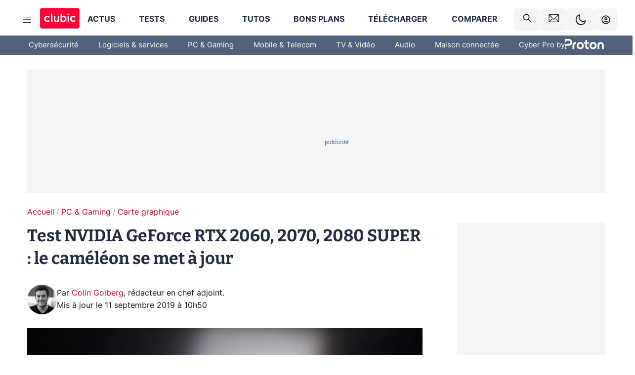

--- FILE ---
content_type: text/html; charset=utf-8
request_url: https://www.clubic.com/test-produit/article-866459-1-test-nvidia-geforce-rtx-super-cameleon.html
body_size: 71896
content:
<!DOCTYPE html><html lang="fr" data-theme="light"><head><meta charSet="utf-8" data-next-head=""/><meta name="viewport" content="initial-scale=1.0, width=device-width" data-next-head=""/><script type="text/javascript" src="https://choices.consentframework.com/js/pa/22690/c/IKVR3/cmp" referrerPolicy="unsafe-url" async=""></script><script async="" type="text/javascript" src="https://cdn.sirdata.eu/youtube-iframe.js"></script><link rel="preload" href="https://securepubads.g.doubleclick.net/tag/js/gpt.js" as="script" type="text/javascript" data-next-head=""/><title data-next-head="">Test NVIDIA GeForce RTX 2060, 2070, 2080 SUPER : le caméléon se met à jour</title><meta name="description" content="Disponibles en France depuis le 9 juillet (le 23 pour la 2080 Super), les nouvelles GeForce RTX Super de NVIDIA viennent remplacer les modèles de 2018. La firme au caméléon propose des cartes révisées, plus rapides, pour des prix de lancement inférieurs à ceux des Founders Edition d&#x27;origine." data-next-head=""/><meta name="robots" content="index, follow, max-image-preview:large, max-snippet:-1, max-video-preview:-1, max-snippet:-1, max-image-preview:large, max-video-preview:-1" data-next-head=""/><meta property="og:locale" content="fr_FR" data-next-head=""/><meta property="og:site_name" content="clubic.com" data-next-head=""/><meta property="og:title" content="Test NVIDIA GeForce RTX 2060, 2070, 2080 SUPER : le caméléon se met à jour" data-next-head=""/><meta property="og:description" content="Disponibles en France depuis le 9 juillet (le 23 pour la 2080 Super), les nouvelles GeForce RTX Super de NVIDIA viennent remplacer les modèles de 2018. La firme au caméléon propose des cartes révisées, plus rapides, pour des prix de lancement inférieurs à ceux des Founders Edition d&#x27;origine." data-next-head=""/><meta property="og:url" content="https://www.clubic.com/test-produit/article-866459-1-test-nvidia-geforce-rtx-super-cameleon.html" data-next-head=""/><meta property="og:image" content="https://pic.clubic.com/v1/images/1724930/raw" data-next-head=""/><meta property="og:type" content="article" data-next-head=""/><meta name="twitter:card" content="summary_large_image" data-next-head=""/><meta name="twitter:site" content="@clubic" data-next-head=""/><meta name="twitter:title" content="Test NVIDIA GeForce RTX 2060, 2070, 2080 SUPER : le caméléon se met à jour" data-next-head=""/><meta name="twitter:image" content="https://pic.clubic.com/v1/images/1724930/raw" data-next-head=""/><meta name="twitter:url" content="https://www.clubic.com/test-produit/article-866459-1-test-nvidia-geforce-rtx-super-cameleon.html" data-next-head=""/><meta name="twitter:description" content="Disponibles en France depuis le 9 juillet (le 23 pour la 2080 Super), les nouvelles GeForce RTX Super de NVIDIA viennent remplacer les modèles de 2018. La firme au caméléon propose des cartes révisées, plus rapides, pour des prix de lancement inférieurs à ceux des Founders Edition d&#x27;origine." data-next-head=""/><meta name="twitter:domain" content="clubic.com" data-next-head=""/><meta property="article:publisher" content="https://www.facebook.com/Clubic" data-next-head=""/><link rel="canonical" href="https://www.clubic.com/test-produit/article-866459-1-test-nvidia-geforce-rtx-super-cameleon.html" data-next-head=""/><meta property="article:published_time" content="2019-08-10T12:00:23+02:00" data-next-head=""/><meta property="article:modified_time" content="2019-09-11T10:50:00+02:00" data-next-head=""/><meta property="mrf:tags" content="content-type:product-review;cat1:PC et Gaming;cat2:Carte graphique" data-next-head=""/><meta name="mobile-web-app-capable" content="yes"/><meta name="apple-mobile-web-app-capable" content="yes"/><meta name="apple-mobile-web-app-title" content="Clubic"/><meta name="application-name" content="Clubic"/><link rel="dns-prefetch" href="//pic.clubic.com"/><link rel="dns-prefetch" href="//api.clubic.com"/><link rel="dns-prefetch" href="//analytics.clubic.com"/><link rel="dns-prefetch" href="//cdn.consentframework.com"/><link rel="dns-prefetch" href="//cache.consentframework.com"/><link rel="dns-prefetch" href="//choices.consentframework.com"/><link rel="dns-prefetch" href="//scripts.opti-digital.com"/><link rel="dns-prefetch" href="//www.googletagmanager.com/"/><link rel="preload" href="/assets-react/fonts/inter-bold.woff2" as="font" type="font/woff2" crossorigin="anonymous"/><link rel="preload" href="/assets-react/fonts/inter-regular.woff2" as="font" type="font/woff2" crossorigin="anonymous"/><link rel="preload" href="/assets-react/fonts/bitter.woff2" as="font" type="font/woff2" crossorigin="anonymous"/><link rel="apple-touch-icon" sizes="180x180" href="/apple-touch-icon.png"/><link rel="icon" type="image/png" sizes="32x32" href="/favicon-32x32.png"/><link rel="icon" type="image/png" sizes="16x16" href="/favicon-16x16.png"/><link rel="manifest" href="/site.webmanifest"/><link rel="mask-icon" href="/safari-pinned-tab.svg" color="#fc0f3e"/><link rel="shortcut icon" href="/favicon.ico"/><meta name="msapplication-TileColor" content="#202b44"/><meta name="msapplication-config" content="/browserconfig.xml"/><meta name="theme-color" content="#232728"/><meta name="sentry-trace" content="30c9cc6b80aaebebe7c36eaf231ca288-40b07be145c247e9-0"/><meta name="baggage" content="sentry-environment=prod,sentry-release=undefined,sentry-public_key=948a13215311a60e5cf48c9860c59be8,sentry-trace_id=30c9cc6b80aaebebe7c36eaf231ca288,sentry-sampled=false,sentry-sample_rand=0.39401145279817484,sentry-sample_rate=0.02"/><script type="application/ld+json" data-type="microdata" data-next-head="">{"@context":"https://schema.org","@graph":[{"@type":"Review","datePublished":"2019-08-10T12:00:23+02:00","dateModified":"2019-09-11T10:50:00+02:00","reviewRating":{"@type":"Rating","ratingValue":9,"worstRating":0,"bestRating":10},"author":{"@id":"https://www.clubic.com/test-produit/article-866459-1-test-nvidia-geforce-rtx-super-cameleon.html#author"},"publisher":{"@id":"https://www.clubic.com/#organization"},"isPartOf":{"@type":"NewsArticle","@id":"https://www.clubic.com/test-produit/article-866459-1-test-nvidia-geforce-rtx-super-cameleon.html#article"},"itemReviewed":{"@type":"Product","name":"NVIDIA GeForce RTX 2060 SUPER","url":"https://www.clubic.com/14203-nvidia-geforce-rtx-2060-super.html","image":{"@type":"ImageObject","inLanguage":"fr-FR","url":"https://pic.clubic.com/v1/images/1843591/raw","contentUrl":"https://pic.clubic.com/v1/images/1843591/raw","caption":"NVIDIA GeForce RTX 2060 SUPER","height":"900","width":"1600"},"brand":{"@type":"Brand","name":"NVIDIA"},"offers":{"@type":"AggregateOffer","priceCurrency":"EUR","offerCount":1,"lowPrice":"484.99","highPrice":"484.99"},"aggregateRating":{"@type":"AggregateRating","ratingValue":9,"ratingCount":1,"bestRating":10,"worstRating":0}},"positiveNotes":{"@type":"ItemList","itemListElement":[{"@type":"ListItem","position":0,"name":"Excellent placement tarifaire"},{"@type":"ListItem","position":1,"name":"Presque les performances d'une RTX 2070"},{"@type":"ListItem","position":2,"name":"Une carte à l'aise en 1080p comme en 1440p"}]},"negativeNotes":{"@type":"ItemList","itemListElement":[{"@type":"ListItem","position":0,"name":"Ventilation active en permanence sur le modèle stock de NVIDIA"},{"@type":"ListItem","position":1,"name":"La RTX 2060 « classique » déjà remisée !"}]}},{"@type":"NewsArticle","@id":"https://www.clubic.com/test-produit/article-866459-1-test-nvidia-geforce-rtx-super-cameleon.html#article","headline":"Test NVIDIA GeForce RTX 2060, 2070, 2080 SUPER : le caméléon se met à jour","thumbnailUrl":"https://pic.clubic.com/v1/images/1724930/raw","datePublished":"2019-08-10T12:00:23+02:00","dateModified":"2019-09-11T10:50:00+02:00","inLanguage":"fr-FR","image":{"@id":"https://www.clubic.com/test-produit/article-866459-1-test-nvidia-geforce-rtx-super-cameleon.html#primaryimage"},"author":{"@id":"https://www.clubic.com/test-produit/article-866459-1-test-nvidia-geforce-rtx-super-cameleon.html#author"},"publisher":{"@id":"https://www.clubic.com/#organization"},"commentCount":0,"potentialAction":[{"@type":"CommentAction","name":"Comment","target":["https://www.clubic.com/test-produit/article-866459-1-test-nvidia-geforce-rtx-super-cameleon.html#comments"]}],"speakable":{"@type":"SpeakableSpecification","xpath":["/html/head/title","/html/head/meta[@name='description']/@content"]},"mainEntityOfPage":{"@id":"https://www.clubic.com/test-produit/article-866459-1-test-nvidia-geforce-rtx-super-cameleon.html"},"isPartOf":{"@id":"https://www.clubic.com/test-produit/article-866459-1-test-nvidia-geforce-rtx-super-cameleon.html"}},{"@type":"WebPage","@id":"https://www.clubic.com/test-produit/article-866459-1-test-nvidia-geforce-rtx-super-cameleon.html","url":"https://www.clubic.com/test-produit/article-866459-1-test-nvidia-geforce-rtx-super-cameleon.html","name":"Test NVIDIA GeForce RTX 2060, 2070, 2080 SUPER : le caméléon se met à jour","thumbnailUrl":"https://pic.clubic.com/v1/images/1724930/raw","datePublished":"2019-08-10T12:00:23+02:00","dateModified":"2019-09-11T10:50:00+02:00","inLanguage":"fr-FR","isPartOf":{"@id":"https://www.clubic.com/#website"},"potentialAction":[{"@type":"ReadAction","target":["https://www.clubic.com/test-produit/article-866459-1-test-nvidia-geforce-rtx-super-cameleon.html"]}],"breadcrumb":{"@id":"https://www.clubic.com/test-produit/article-866459-1-test-nvidia-geforce-rtx-super-cameleon.html#breadcrumb"},"primaryImageOfPage":{"@id":"https://www.clubic.com/test-produit/article-866459-1-test-nvidia-geforce-rtx-super-cameleon.html#primaryimage"},"image":{"@id":"https://www.clubic.com/test-produit/article-866459-1-test-nvidia-geforce-rtx-super-cameleon.html#primaryimage"}},{"@type":"ImageObject","inLanguage":"fr-FR","url":"https://pic.clubic.com/v1/images/1724930/raw","contentUrl":"https://pic.clubic.com/v1/images/1724930/raw","caption":"NVIDIA-SUPER.jpg","height":"681","width":"1209","@id":"https://www.clubic.com/test-produit/article-866459-1-test-nvidia-geforce-rtx-super-cameleon.html#primaryimage"},{"@type":"BreadcrumbList","@id":"https://www.clubic.com/test-produit/article-866459-1-test-nvidia-geforce-rtx-super-cameleon.html#breadcrumb","itemListElement":[{"@type":"ListItem","position":1,"name":"Accueil","item":"https://www.clubic.com/"},{"@type":"ListItem","position":2,"name":"PC & Gaming","item":"https://www.clubic.com/materiel-informatique/"},{"@type":"ListItem","position":3,"name":"Carte graphique","item":"https://www.clubic.com/carte-graphique/"}]},{"@type":"Organization","@id":"https://www.clubic.com/#organization","name":"Clubic.com","url":"https://www.clubic.com","logo":{"@type":"ImageObject","@id":"https://www.clubic.com/#/schema/logo/image/","inLanguage":"fr-FR","url":"https://pic.clubic.com/v1/images/2288871/raw","width":"1600","height":"900","caption":"Clubic"},"sameAs":["https://www.facebook.com/Clubic","https://x.com/clubic","https://www.youtube.com/user/Clubic","https://fr.linkedin.com/company/clubic","https://fr.wikipedia.org/wiki/Clubic","https://www.tiktok.com/@clubic_","https://www.whatsapp.com/channel/0029VaFN2Nm3bbV7Nzel1P2B","https://www.instagram.com/clubic_off/","https://x.com/ClubicBonsPlans","https://bsky.app/profile/did:plc:hxwo5olhdgcx7bbzu2lewpgo","https://www.threads.com/@clubic_off"]},{"@type":"WebSite","@id":"https://www.clubic.com/#website","url":"https://www.clubic.com/","name":"Clubic.com","inLanguage":"fr-FR","publisher":{"@id":"https://www.clubic.com/#organization"},"potentialAction":{"@type":"SearchAction","target":{"@type":"EntryPoint","urlTemplate":"https://www.clubic.com/search?q={search_term_string}"},"query-input":"required name=search_term_string"}},{"@type":"Person","@id":"https://www.clubic.com/test-produit/article-866459-1-test-nvidia-geforce-rtx-super-cameleon.html#author","name":"Colin Golberg","image":{"@type":"ImageObject","inLanguage":"fr-FR","url":"https://pic.clubic.com/v1/images/1728661/raw","contentUrl":"https://pic.clubic.com/v1/images/1728661/raw","caption":"te&#769;le&#769;chargement.jpeg","height":"225","width":"225","@id":"https://www.clubic.com/#/schema/person/image/"},"url":"https://www.clubic.com/auteur/1841-colin-golberg.html","sameAs":["https://www.twitter.com/colingolberg","https://www.linkedin.com/in/https://www.linkedin.com/in/colin-golberg-87721920/"]}]}</script><link rel="stylesheet" href="/assets-react/legacy.css?undefined" data-next-head=""/><link rel="preload" imageSrcSet="//pic.clubic.com/v1/images/1728661/raw?fit=smartCrop&amp;width=50&amp;height=50&amp;hash=fad60016823598d8a5046e27d04b12d002eebd45 1x, //pic.clubic.com/v1/images/1728661/raw?fit=smartCrop&amp;width=100&amp;height=100&amp;hash=7b94693964d58a35b62d94fe2d32f05ecc31ac72 2x" type="image/webp" as="image" media="(max-width: 1024px)" data-next-head=""/><link rel="preload" imageSrcSet="//pic.clubic.com/v1/images/1728661/raw?fit=smartCrop&amp;width=60&amp;height=60&amp;hash=a79b3ce4bdfd18655866ef1b3a39132ca8eb379d 1x, //pic.clubic.com/v1/images/1728661/raw?fit=smartCrop&amp;width=120&amp;height=120&amp;hash=3952964c772fa503eb831820521e558bf8f41442 2x" type="image/webp" as="image" media="(min-width: 1025px)" data-next-head=""/><link rel="preload" imageSrcSet="//pic.clubic.com/v1/images/1728661/raw?fit=smartCrop&amp;width=60&amp;height=60&amp;hash=a79b3ce4bdfd18655866ef1b3a39132ca8eb379d 1x, //pic.clubic.com/v1/images/1728661/raw?fit=smartCrop&amp;width=120&amp;height=120&amp;hash=3952964c772fa503eb831820521e558bf8f41442 2x" type="image/webp" as="image" data-next-head=""/><link rel="preload" imageSrcSet="//pic.clubic.com/v1/images/2308332/raw?fit=smartCrop&amp;width=240&amp;height=200&amp;hash=b5ff9ad9513f58d49a366c5464968e1f8a0e1354 1x, //pic.clubic.com/v1/images/2308332/raw?fit=smartCrop&amp;width=480&amp;height=400&amp;hash=c6fcd0af0524eba18fa0ad0681482aaae16bd2d4 2x" type="image/webp" as="image" data-next-head=""/><script type="text/javascript" async="" data-react-no-hydrate="true" data-next-head="">
            var currentThemeAd = window.localStorage.getItem('preferMode') ?? (window?.matchMedia('(prefers-color-scheme: dark)').matches ? 'dark' : 'light');
            var adConfig = '{"adUnit":"/21718639124/clubic.com/contenu-actu-rjs","pageTargeting":{"kw":["video-card","hardware","companies","video-games","nvidia","pop-culture","product-review","review","pro","legacy","PC & Gaming","section1264","Carte graphique","section1306"],"env":"prod","mode":"dark","issafe":1}}';
            var updatedJsonString = adConfig.replace(/"mode":"[^"]+"/, `"mode":"${currentThemeAd}"`);
            var optidigitalQueue = optidigitalQueue || {};
            optidigitalQueue.cmd = optidigitalQueue.cmd || [];
            var i='optidigital-ad-init';
            if (!document.getElementById(i)) {
              var opti=document.createElement('script');
              opti.id=i;
              opti.type='module';
              opti.setAttribute("data-config",updatedJsonString);
              opti.src='//scripts.opti-digital.com/modules/?site=clubicv3';
              var node=document.getElementsByTagName('head')[0];
              node.parentNode.insertBefore(opti, node);
            } 
          </script><script defer="" type="text/javascript" data-next-head="">
             !function(){"use strict";function e(e){var t=!(arguments.length>1&&void 0!==arguments[1])||arguments[1],c=document.createElement("script");c.src=e,t?c.type="module":(c.async=!0,c.type="text/javascript",c.setAttribute("nomodule",""));var n=document.getElementsByTagName("script")[0];n.parentNode.insertBefore(c,n)}!function(t,c){!function(t,c,n){var a,o,r;n.accountId=c,null!==(a=t.marfeel)&&void 0!==a||(t.marfeel={}),null!==(o=(r=t.marfeel).cmd)&&void 0!==o||(r.cmd=[]),t.marfeel.config=n;var i="https://sdk.mrf.io/statics";e("".concat(i,"/marfeel-sdk.js?id=").concat(c),!0),e("".concat(i,"/marfeel-sdk.es5.js?id=").concat(c),!1)}(t,c,arguments.length>2&&void 0!==arguments[2]?arguments[2]:{})}(window,3521,{} /*config*/)}();
            </script><script>window.nextEnv = {"NEXT_PUBLIC_APP_ENV_COMPLET":"prod","NEXT_PUBLIC_VERSION":"undefined","NEXT_PUBLIC_BASE_URL":"undefined","NEXT_PUBLIC_ENV":"undefined","NEXT_PUBLIC_HOST":"www.clubic.com"};</script><script>
   globalThis.constantContext = {};
   const alsContext = {reqId:''};
    globalThis.alsContext = {
      getContext: (key) => {
        return alsContext[key];
      },
      setContext: (key, value) => {
        alsContext[key] = value;
      },
    }
  </script><script id="cmp-stub" type="text/javascript">(function () {window.ABconsentCMP = window.ABconsentCMP || {};window.ABconsentCMP.IE11Cmp = "https://choices.consentframework.com/js/pa/22690/c/IKVR3/cmp/ie11";})();function _typeof(t){return _typeof="function"==typeof Symbol&&"symbol"==typeof Symbol.iterator?function(t){return typeof t}:function(t){return t&&"function"==typeof Symbol&&t.constructor===Symbol&&t!==Symbol.prototype?"symbol":typeof t},_typeof(t)}!function(){var t=function(){var t="__tcfapiLocator",e="__sdcmpapiLocator",r=[],n=[],o=window;function a(t){var e=arguments.length>1&&void 0!==arguments[1]?arguments[1]:0;try{var r=o.document,n=!!o.frames[t];if(!n)if(r.body){var c=r.createElement("iframe");c.style.cssText="display:none",c.name=t,r.body.appendChild(c)}else e<2e3&&setTimeout(function(){a(t,e+1)},5);return!n}catch(p){return!1}}function c(t){var e,r=o;try{for(;r&&r!==o.top;){if(r.frames[t]){e=r;break}if(!r.parent||r.parent===r)break;r=r.parent}}catch(n){}return e}function p(){try{for(var t=this&&this.sourceAPI||"__sdcmpapi",e=o.gdprApplies,a=(o.ABconsentCMP||{}).consentModeFromTcf||!1,c=arguments.length,p=new Array(c),i=0;i<c;i++)p[i]=arguments[i];if(!p.length)return"__tcfapi"===t?r:n;if("setGdprApplies"===p[0])p.length>3&&2===Number(p[1])&&"boolean"==typeof p[3]&&(e=p[3],o.gdprApplies=e,"function"==typeof p[2]&&p[2]({gdprApplies:e},!0));else if("ping"===p[0]){if("function"==typeof p[2]){var f={gdprApplies:e,cmpLoaded:!1,cmpStatus:"stub",apiVersion:"2.0"};a&&(f.enableAdvertiserConsentMode=!0),p[2](f,!0)}}else("__tcfapi"===t?r:n).push(p)}catch(s){}}var i=c(t),f=c(e);try{i||a(t),f||a(e),o.__tcfapi||(o.__tcfapi=function(){for(var t=arguments.length,e=new Array(t),r=0;r<t;r++)e[r]=arguments[r];return p.apply({sourceAPI:"__tcfapi"},e)}),o.__sdcmpapi||(o.__sdcmpapi=function(){for(var t=arguments.length,e=new Array(t),r=0;r<t;r++)e[r]=arguments[r];return p.apply({sourceAPI:"__sdcmpapi"},e)}),o.addEventListener("message",function(t){try{var e=t&&t.data;if(!e)return;var r={};if("string"==typeof e)try{r=JSON.parse(e)}catch(c){return}else{if("object"!==_typeof(e)||e.constructor!==Object)return;r=e}var n=r&&(r.__tcfapiCall||r.__sdcmpapiCall);if(!n)return;try{var o=r.__tcfapiCall?window.__tcfapi:window.__sdcmpapi,a=r.__tcfapiCall?"__tcfapiReturn":"__sdcmpapiReturn";o(n.command,n.version,function(r,o){var c={};c[a]={returnValue:r,success:o,callId:n.callId};var p="null"===t.origin?"*":t.origin;t.source.postMessage("string"==typeof e?JSON.stringify(c):c,p)},n.parameter)}catch(p){}}catch(i){}},!1)}catch(s){}};try{t(),"undefined"!=typeof module&&"object"===("undefined"==typeof module?"undefined":_typeof(module))&&"object"===_typeof(module.exports)&&(module.exports=t)}catch(o){}if(window.MSInputMethodContext&&document.documentMode){var e=(window.ABconsentCMP||{}).IE11Cmp,r=void 0===e?"":e;if(!r)return;var n=document.createElement("script");n.src=r,n.async=!0,n.type="text/javascript",(document.head||document.documentElement).appendChild(n)}}();(function () {window.ABconsentCMP = window.ABconsentCMP || {};window.ABconsentCMP.enableConsentMode = window.ABconsentCMP.enableConsentMode ? true : (window.ABconsentCMP.enableConsentMode === undefined) && true;var ABconsentCMP=window.ABconsentCMP=window.ABconsentCMP||{};ABconsentCMP.loaded=ABconsentCMP.loaded||{},ABconsentCMP.runOnce=ABconsentCMP.runOnce||function(n,e){if(!ABconsentCMP.loaded[n]){ABconsentCMP.loaded[n]=!0;try{"function"==typeof e&&e(ABconsentCMP)}catch(n){}}};ABconsentCMP.runOnce("consentModeGtm",function(e){if(e.enableConsentMode)try{var t=e.gtmDataLayerName||"dataLayer",n=window[t]=window[t]||[],a="denied",o={analytics_storage:a,functionality_storage:a,security_storage:a,personalization_storage:a,wait_for_update:1e3};function r(){n.push(arguments)}r("set","developer_id.dOWE1OT",!0),!0!==e.consentModeFromTcf&&(o.ad_storage=o.ad_user_data=o.ad_personalization=a),r("consent","default",o)}catch(e){}});ABconsentCMP.runOnce("consentModeAdsense",function(){try{(window.adsbygoogle=window.adsbygoogle||[]).pauseAdRequests=1}catch(e){}});ABconsentCMP.runOnce("tcfUetq",function(){try{(window.uetq=window.uetq||[]).push("config","tcf",{enabled:!0})}catch(e){}});})();</script><script async="" type="text/javascript">
                  let currentTheme =  window.localStorage.getItem('preferMode');  
                  if(!currentTheme) {
                    currentTheme =  window?.matchMedia('(prefers-color-scheme: dark)').matches ? 'dark' : 'light';
                    window.localStorage.setItem('preferMode', currentTheme);
                  }
                  document.documentElement.setAttribute('data-theme', currentTheme);
                 </script><script async="" type="text/javascript"> var _paq = window._paq = window._paq || [];
                /* tracker methods like "setCustomDimension" should be called before "trackPageView" */
                _paq.push(['trackPageView']);
                _paq.push(['enableLinkTracking']);
                (function() {
                var u="https://analytics.clubic.com/";
                _paq.push(['setTrackerUrl', u+'matomo.php']);
                _paq.push(['setSiteId', '1']);
                var d=document, g=d.createElement('script'), s=d.getElementsByTagName('script')[0];
                g.type='text/javascript'; g.async=true; g.src=u+'matomo.js'; s.parentNode.insertBefore(g,s);
              })();</script><noscript><p><img src="https://analytics.clubic.com/matomo.php?idsite=1&amp;amp;rec=1" alt=""/></p></noscript><noscript data-n-css=""></noscript><script defer="" noModule="" src="/_next/static/chunks/polyfills-42372ed130431b0a.js"></script><script defer="" src="/_next/static/chunks/5271.ea55f5afeee2f810.js"></script><script defer="" src="/_next/static/chunks/2888.ed2bd38c480029a6.js"></script><script defer="" src="/_next/static/chunks/5470.7b14a21c0891bb1e.js"></script><script defer="" src="/_next/static/chunks/6293.adcc0b7f20eb33a0.js"></script><script defer="" src="/_next/static/chunks/7466.c7027645672d852d.js"></script><script defer="" src="/_next/static/chunks/9665.3e2cd57a7818e6d1.js"></script><script defer="" src="/_next/static/chunks/5542.0bea5918111607f7.js"></script><script defer="" src="/_next/static/chunks/9118.842642fdeef9971d.js"></script><script defer="" src="/_next/static/chunks/7371.542507ed46063fd4.js"></script><script defer="" src="/_next/static/chunks/6466.e1b21354779e3489.js"></script><script defer="" src="/_next/static/chunks/6737.0734bca437f03243.js"></script><script defer="" src="/_next/static/chunks/8342.7aa7d1f83cf0ccc2.js"></script><script defer="" src="/_next/static/chunks/5297.5f162fe2dbfebb0e.js"></script><script defer="" src="/_next/static/chunks/3606.63e8d154a2c5328c.js"></script><script defer="" src="/_next/static/chunks/8176.398f803cf92e5b6a.js"></script><script defer="" src="/_next/static/chunks/6220.0e8718ff4729ad0a.js"></script><script defer="" src="/_next/static/chunks/7189.a9ad83371ea83f2a.js"></script><script src="/_next/static/chunks/runtime-7bbb8510a80c9ea3.js" defer=""></script><script src="/_next/static/chunks/next-e5bd50ed9d407591.js" defer=""></script><script src="/_next/static/chunks/reactjs-19.2.3.js" defer=""></script><script src="/_next/static/chunks/reactjs-dom-19.2.3.js" defer=""></script><script src="/_next/static/chunks/main-ec190852b12d8f40.js" defer=""></script><script src="/_next/static/chunks/article-processor-b07d39e9b3e00c52.js" defer=""></script><script src="/_next/static/chunks/styled-6.1.19.js" defer=""></script><script src="/_next/static/chunks/apollo-3.13.9.js" defer=""></script><script src="/_next/static/chunks/api-sdk-655a53efad5e1ff5.js" defer=""></script><script src="/_next/static/chunks/8569-877b1f4c4eb5592c.js" defer=""></script><script src="/_next/static/chunks/pages/_app-eab2750bf1dba892.js" defer=""></script><script src="/_next/static/chunks/pages/%5B...slug%5D-fb6dad8f424c1abf.js" defer=""></script><script src="/_next/static/7nRomRNmrDBQGjU1Hp9Zj/_buildManifest.js" defer=""></script><script src="/_next/static/7nRomRNmrDBQGjU1Hp9Zj/_ssgManifest.js" defer=""></script><style data-styled="" data-styled-version="6.1.19">.ad-container{background-color:var(--color-alt-5);display:flex;flex-direction:column;justify-content:flex-start;position:relative;min-height:200px;overflow:hidden;grid-column:2/3;}/*!sc*/
@media (min-width:1024px){.ad-container{grid-column:1/10;}}/*!sc*/
.ad-container p{font-size:14px;color:rgba(var(--theme-color-foreground), 0.15);margin:8px 0;}/*!sc*/
.ad-container .ad-content{flex-grow:1;z-index:1;display:flex;justify-content:center;margin:0;max-width:100vw;overflow:hidden;}/*!sc*/
.ad-container .ad-content[data-slot="Billboard_2"],.ad-container .ad-content[data-slot="Mobile_Pos1"],.ad-container .ad-content[data-slot="Mobile_Pos2"],.ad-container .ad-content[data-slot="Mobile_Pos3"]{min-height:250px;}/*!sc*/
.ad-container .ad-content[data-slot="Billboard_1"]{height:250px;}/*!sc*/
.ad-container .ad-content[data-slot="Rectangle_1"]{height:100px;}/*!sc*/
.ad-container .ad-content[data-slot="HalfpageAd_1"],.ad-container .ad-content[data-slot="HalfpageAd_2"],.ad-container .ad-content[data-slot="HalfpageAd_3"]{min-height:600px;}/*!sc*/
.ad-container.no-background{background-color:transparent;border:none;overflow:visible;}/*!sc*/
.ad-container.no-background p{display:none;}/*!sc*/
.ad-container.no-background .ad-content{margin-bottom:0;}/*!sc*/
.ad-container.megaban{margin:var(--spacer-s) 0;}/*!sc*/
.ad-container.position-sticky{position:sticky;top:85px;}/*!sc*/
.ad-container.mobile-only{display:flex;}/*!sc*/
@media (min-width:1024px){.ad-container.mobile-only{display:none;}}/*!sc*/
.ad-container.desktop-only{display:none;}/*!sc*/
@media (min-width:1024px){.ad-container.desktop-only{display:flex;}}/*!sc*/
#GenecyDFPAdWallpaperCont~* .ad-container.megaban{display:none;}/*!sc*/
data-styled.g1[id="sc-global-eVrTht1"]{content:"sc-global-eVrTht1,"}/*!sc*/
html{-ms-text-size-adjust:100%;-webkit-text-size-adjust:100%;}/*!sc*/
body{margin:0;}/*!sc*/
article,aside,details,figcaption,figure,footer,header,hgroup,main,menu,nav,section,summary{display:block;}/*!sc*/
audio,canvas,progress,video{display:inline-block;vertical-align:baseline;}/*!sc*/
audio:not([controls]){display:none;height:0;}/*!sc*/
[hidden],template{display:none;}/*!sc*/
a,button{background-color:transparent;border-width:0;}/*!sc*/
a:active,a:hover{outline:0;}/*!sc*/
abbr[title]{border-bottom:1px dotted;}/*!sc*/
b,strong{font-weight:bold;}/*!sc*/
dfn{font-style:italic;}/*!sc*/
h1{font-size:2em;margin:0.67em 0;}/*!sc*/
mark{background:#ff0;color:black;}/*!sc*/
small{font-size:80%;}/*!sc*/
sub,sup{font-size:75%;line-height:0;position:relative;vertical-align:baseline;}/*!sc*/
sup{top:-0.5em;}/*!sc*/
sub{bottom:-0.25em;}/*!sc*/
img{border:0;}/*!sc*/
svg:not(:root){overflow:hidden;}/*!sc*/
figure{margin:1em 40px;}/*!sc*/
hr{-moz-box-sizing:content-box;box-sizing:content-box;height:0;}/*!sc*/
pre{overflow:auto;}/*!sc*/
code,kbd,pre,samp{font-family:monospace,serif;font-size:1em;}/*!sc*/
button,input,optgroup,select,textarea{color:inherit;font:inherit;margin:0;}/*!sc*/
button{overflow:visible;}/*!sc*/
button,select{text-transform:none;}/*!sc*/
button,html input[type='button'],input[type='reset'],input[type='submit']{-webkit-appearance:button;cursor:pointer;}/*!sc*/
button[disabled],html input[disabled]{cursor:default;}/*!sc*/
button::-moz-focus-inner,input::-moz-focus-inner{border:0;padding:0;}/*!sc*/
input{line-height:normal;}/*!sc*/
input[type='checkbox'],input[type='radio']{box-sizing:border-box;padding:0;}/*!sc*/
input[type='number']::-webkit-inner-spin-button,input[type='number']::-webkit-outer-spin-button{height:auto;}/*!sc*/
input[type='search']{-webkit-appearance:textfield;-moz-box-sizing:border-box;-webkit-box-sizing:border-box;box-sizing:border-box;}/*!sc*/
input[type='search']::-webkit-search-cancel-button,input[type='search']::-webkit-search-decoration{-webkit-appearance:none;}/*!sc*/
fieldset{border:1px solid #c0c0c0;margin:0 2px;padding:0.35em 0.625em 0.75em;}/*!sc*/
legend{border:0;padding:0;}/*!sc*/
textarea{overflow:auto;}/*!sc*/
optgroup{font-weight:bold;}/*!sc*/
table{border-collapse:collapse;border-spacing:0;}/*!sc*/
td,th{padding:0;}/*!sc*/
.sd-cmp-2dyYO{top:40px!important;left:unset!important;right:unset!important;padding:unset!important;padding-top:5px!important;}/*!sc*/
.sd-cmp-1bquj .sd-cmp-2jmDj{padding:unset;}/*!sc*/
.sd-cmp-1IdBZ{padding-top:10px!important;}/*!sc*/
.sd-cmp-2jmDj{color:grey!important;}/*!sc*/
data-styled.g2[id="sc-global-hDeBjt1"]{content:"sc-global-hDeBjt1,"}/*!sc*/
*{box-sizing:border-box;padding:0;margin:0;}/*!sc*/
*::after,*::before{box-sizing:border-box;}/*!sc*/
html,body{width:100%;height:100%;}/*!sc*/
img{vertical-align:middle;}/*!sc*/
data-styled.g3[id="sc-global-igtmDC1"]{content:"sc-global-igtmDC1,"}/*!sc*/
:root{--spacer-xxs:4px;--spacer-xs:7px;--spacer-s:15px;--spacer-s-fluid:clamp(0.625rem, 0.536rem + 0.446vw, 0.938rem);--spacer:30px;--spacer-to-xs:clamp(0.438rem, 0.027rem + 2.054vw, 1.875rem);--spacer-fluid:clamp(0.938rem, 0.67rem + 1.339vw, 1.875rem);--spacer-m:45px;--spacer-m-to-xs:clamp(0.438rem, -0.241rem + 3.393vw, 2.813rem);--spacer-m-to-s:clamp(0.938rem, 0.402rem + 2.679vw, 2.813rem);--spacer-m-fluid:clamp(1.875rem, 1.607rem + 1.339vw, 2.813rem);--spacer-l:60px;--spacer-l-to-xs:clamp(0.438rem, -0.509rem + 4.732vw, 3.75rem);--spacer-l-to-s:clamp(0.938rem, 0.134rem + 4.018vw, 3.75rem);--spacer-l-to-default:clamp(1.875rem, 1.339rem + 2.679vw, 3.75rem);--spacer-l-fluid:clamp(2.813rem, 2.545rem + 1.339vw, 3.75rem);--spacer-xl:90px;--spacer-xl-to-xs:clamp(0.438rem, -1.045rem + 7.411vw, 5.625rem);--spacer-xl-to-s:clamp(0.938rem, -0.402rem + 6.696vw, 5.625rem);--spacer-xl-to-default:clamp(1.875rem, 0.804rem + 5.357vw, 5.625rem);--spacer-xl-to-m:clamp(2.813rem, 2.009rem + 4.018vw, 5.625rem);--spacer-xl-fluid:clamp(3.75rem, 3.214rem + 2.679vw, 5.625rem);--spacer-em:1em;--theme-typography-default-font:'Inter UI',Arial,sans-serif;--theme-typography-primary-font:'Bitter',serif;--theme-palette-black:#232728;--theme-palette-black-alt:#212C42;--theme-palette-dark-black:#1b1b1b;--theme-palette-black-medium:#5d6c8a;--theme-palette-white:#FFFFFF;--theme-palette-dark-white:#f2f4f6;--theme-palette-dark-white2:#E5E8EE;--theme-palette-grey:#777777;--theme-palette-dark-grey:#54617C;--theme-palette-red:#E4002A;--theme-palette-red-clubic:#ff0037;--theme-palette-red-medium:#FF5978;--theme-palette-dark-red:#AF0524;--theme-palette-blue:#3F547E;--theme-palette-blue-medium:#99A4BA;--theme-palette-dark-blue:#37486D;--theme-palette-green:#009e76;--theme-palette-dark-green:#018262;--theme-palette-grey-blue:#526C8A;--theme-palette-dark-grey-blue:#3F547E;--theme-palette-light-grey-blue:#a4adbd;--theme-palette-golden:#C89E42;}/*!sc*/
:root[data-theme='light']{--theme-color-background:#FFFFFF;--theme-color-foreground:#212C42;--theme-color-foreground-rgb:33,44,66;--theme-color-medium:#99A4BA;--theme-color-primary:#E4002A;--theme-color-primary-contrast:#FFFFFF;--theme-color-title:#212C42;--theme-background-contrast-background-color:#f2f4f6;--theme-background-contrast-link-color:inherit;--theme-background-contrast-text-color:#212C42;--theme-background-flashy-background-color:#E4002A;--theme-background-flashy-link-color:#FFFFFF;--theme-background-flashy-text-color:#FFFFFF;--theme-background-navy-background-color:#3F547E;--theme-background-navy-link-color:#FFFFFF;--theme-background-navy-text-color:#FFFFFF;--theme-background-light-background-color:#777777;--theme-background-light-text-color:#212C42;--theme-background-light-link-color:#E4002A;--theme-background-transparent-background-color:transparent;--theme-background-transparent-text-color:inherit;--theme-background-transparent-link-color:inherit;--background-color-sub:#EDF0F4;--text-color:var(--theme-palette-dark-black);--text-color-reverse:var(--theme-palette-white);--text-color-alt:var(--theme-palette-blue);--title-foreground:var(--theme-palette-black-alt);--title-foreground-alt:var(--theme-palette-black-medium);--link-color:var(--theme-palette-red);--background-color-alt:var(--theme-palette-black-alt);--card-border:var(--theme-palette-light-grey-blue);--color-box-shadow:rgba(0 ,0 ,0 ,0.1);--color-alt-blue:var(--theme-palette-blue-medium);--color-alt-grey-blue:var(--theme-palette-grey-blue);--color-alt-dark:var(--theme-palette-dark-white2);--color-form-border:#cccccc;--color-alt-1:var(--theme-palette-grey);--color-alt-2:var(--theme-palette-dark-white);--color-alt-3:var(--theme-palette-dark-white);--color-alt-4:none;--color-alt-4-reverse:var(--theme-palette-dark-white);--color-alt-5:var(--theme-palette-dark-white);--color-alt-6:var(--theme-palette-dark-grey-blue);--color-alt-7:var(--theme-palette-dark-grey);--color-alt-8:var(--theme-palette-white);--color-alt-9:var(--theme-palette-dark-white);--color-grey-trans:rgba(0, 0, 0, 0.8);}/*!sc*/
:root[data-theme='dark']{--theme-color-background:#232728;--theme-color-foreground:#FFFFFF;--theme-color-foreground-rgb:0,0,0;--theme-color-medium:#FFFFFF;--theme-color-primary:#FF5978;--theme-color-primary-contrast:#FFFFFF;--theme-color-title:#FFFFFF;--theme-background-contrast-background-color:#1b1b1b;--theme-background-contrast-link-color:inherit;--theme-background-contrast-text-color:#FFFFFF;--theme-background-flashy-background-color:#FF5978;--theme-background-flashy-link-color:#FFFFFF;--theme-background-flashy-text-color:#FFFFFF;--theme-background-navy-background-color:#3F547E;--theme-background-navy-link-color:#FFFFFF;--theme-background-navy-text-color:#FFFFFF;--theme-background-light-background-color:#777777;--theme-background-light-text-color:#212C42;--theme-background-light-link-color:#FF5978;--theme-background-transparent-background-color:transparent;--theme-background-transparent-text-color:inherit;--theme-background-transparent-link-color:inherit;--background-color-sub:var(--theme-palette-dark-black);--text-color:var(--theme-palette-white);--text-color-reverse:var(--theme-palette-dark-black);--text-color-alt:var(--theme-palette-white);--title-foreground:var(--theme-palette-white);--title-foreground-alt:var(--theme-palette-white);--link-color:var(--theme-palette-red-medium);--background-color-alt:var(--theme-palette-black);--card-border:var(--theme-palette-grey);--color-box-shadow:rgba(0 ,0 ,0 ,0.3);--color-alt-blue:var(--theme-palette-blue);--color-form-border:#555555;--color-alt-grey-blue:var(--theme-palette-light-grey-blue);--color-alt-dark:black;--color-alt-1:var(--theme-palette-white);--color-alt-2:var(--theme-palette-black-alt);--color-alt-3:var(--theme-palette-white);--color-alt-4:var(--theme-palette-dark-black);--color-alt-4-reverse:none;--color-alt-5:var(--theme-palette-dark-black);--color-alt-6:var(--theme-palette-white);--color-alt-7:var(--theme-palette-dark-white);--color-alt-8:var(--theme-palette-red-medium);--color-alt-9:var(--theme-palette-dark-grey);--color-grey-trans:rgba(255, 255, 255, 0.8);}/*!sc*/
html{color:var(--text-color);background-color:var(--theme-color-background);transition:background-color 0.5s;-webkit-font-smoothing:antialiased;-moz-osx-font-smoothing:grayscale;}/*!sc*/
body{line-height:1.2;-moz-osx-font-smoothing:grayscale;-ms-overflow-style:-ms-autohiding-scrollbar;font-family:var(--theme-typography-default-font);overflow-x:hidden;}/*!sc*/
article aside{display:none;}/*!sc*/
html.no-event,html.no-event body{overflow:hidden;}/*!sc*/
a{color:inherit;}/*!sc*/
a.un-styled-linked{text-decoration:none;}/*!sc*/
a.mod-primary{color:var(--link-color);}/*!sc*/
a.simple{color:var(--link-color);font-weight:bold;}/*!sc*/
blockquote{position:relative;font-style:italic;padding:var(--spacer-s) var(--spacer-s);border-left:4px solid var(--color-alt-grey-blue);border-radius:8px;}/*!sc*/
@media (max-width: 768px){code{max-width:90vw;overflow-x:auto;overflow-y:hidden;display:block;white-space:nowrap;}}/*!sc*/
@media (min-width: 769px){code{max-width:690px;overflow-x:auto;overflow-y:hidden;display:block;white-space:nowrap;}}/*!sc*/
@media (prefers-reduced-motion: reduce){*,*:hover,*:focus,*::before,*:hover::before,*:focus::before,*::after,*:hover::after,*:focus::after{animation:none;transition:none;scroll-behavior:auto;}}/*!sc*/
data-styled.g4[id="sc-global-colDtN1"]{content:"sc-global-colDtN1,"}/*!sc*/
.hLrpSC{animation:drxLLP ease-in-out infinite alternate 600ms 200ms;width:min(90%,50px);height:min(90%,50px);background-color:var(--theme-color-background);color:var(--theme-color-foreground);}/*!sc*/
data-styled.g5[id="sc-1qs7exx-0"]{content:"hLrpSC,"}/*!sc*/
.hOwhjg{padding-top:calc((0.6944444444444444 * 100% - 50px) / 2);padding-bottom:calc((0.6944444444444444 * 100% - 50px) / 2);text-align:center;}/*!sc*/
@media (min-width:1024px){.hOwhjg{padding-top:calc((0.6944444444444444 * 100% - 50px) / 2);padding-bottom:calc((0.6944444444444444 * 100% - 50px) / 2);}}/*!sc*/
data-styled.g6[id="sc-1qs7exx-1"]{content:"hOwhjg,"}/*!sc*/
.itNNZS{border-radius:6px;width:100%;color:transparent;height:100%;max-width:100%;vertical-align:middle;}/*!sc*/
@media (min-width:1024px){.itNNZS{border-radius:10px;}}/*!sc*/
.cJzzmV{border-radius:0;width:100%;color:transparent;height:100%;max-width:100%;vertical-align:middle;}/*!sc*/
@media (min-width:1024px){.cJzzmV{border-radius:0;}}/*!sc*/
data-styled.g7[id="sc-1qs7exx-2"]{content:"itNNZS,cJzzmV,"}/*!sc*/
.lcFsnL{position:relative;width:50px;height:50px;display:flex;align-items:center;justify-content:center;overflow:hidden;}/*!sc*/
@media (min-width:768px){.lcFsnL{width:50px;height:50px;}}/*!sc*/
@media (min-width:1024px){.lcFsnL{width:60px;height:60px;}}/*!sc*/
.lcFsnL.isEager{background-color:transparent;}/*!sc*/
.lcFsnL.isEager .sc-1qs7exx-2{width:100%!important;height:100%!important;animation:none!important;}/*!sc*/
.lcFsnL.loaded{background-color:transparent;}/*!sc*/
.lcFsnL.loaded .sc-1qs7exx-2{width:100%;height:100%;animation:hPcQcs ease-in-out 800ms;}/*!sc*/
.kGqFsX{position:relative;width:60px;height:60px;display:flex;align-items:center;justify-content:center;overflow:hidden;}/*!sc*/
@media (min-width:768px){.kGqFsX{width:60px;height:60px;}}/*!sc*/
@media (min-width:1024px){.kGqFsX{width:60px;height:60px;}}/*!sc*/
.kGqFsX.isEager{background-color:transparent;}/*!sc*/
.kGqFsX.isEager .sc-1qs7exx-2{width:100%!important;height:100%!important;animation:none!important;}/*!sc*/
.kGqFsX.loaded{background-color:transparent;}/*!sc*/
.kGqFsX.loaded .sc-1qs7exx-2{width:100%;height:100%;animation:hPcQcs ease-in-out 800ms;}/*!sc*/
.jBZpxX{position:relative;width:240px;height:200px;display:flex;align-items:center;justify-content:center;overflow:hidden;}/*!sc*/
@media (min-width:768px){.jBZpxX{width:240px;height:200px;}}/*!sc*/
@media (min-width:1024px){.jBZpxX{width:240px;height:200px;}}/*!sc*/
.jBZpxX.isEager{background-color:transparent;}/*!sc*/
.jBZpxX.isEager .sc-1qs7exx-2{width:100%!important;height:100%!important;animation:none!important;}/*!sc*/
.jBZpxX.loaded{background-color:transparent;}/*!sc*/
.jBZpxX.loaded .sc-1qs7exx-2{width:100%;height:100%;animation:hPcQcs ease-in-out 800ms;}/*!sc*/
.bxoYKz{position:relative;width:360px;height:250px;display:flex;align-items:center;justify-content:center;overflow:hidden;}/*!sc*/
@media (min-width:768px){.bxoYKz{width:360px;height:360px;}}/*!sc*/
@media (min-width:1024px){.bxoYKz{width:360px;height:250px;}}/*!sc*/
.bxoYKz.isEager{background-color:transparent;}/*!sc*/
.bxoYKz.isEager .sc-1qs7exx-2{width:100%!important;height:100%!important;animation:none!important;}/*!sc*/
.bxoYKz.loaded{background-color:transparent;}/*!sc*/
.bxoYKz.loaded .sc-1qs7exx-2{width:100%;height:100%;animation:hPcQcs ease-in-out 800ms;}/*!sc*/
data-styled.g8[id="sc-1qs7exx-3"]{content:"lcFsnL,kGqFsX,jBZpxX,bxoYKz,"}/*!sc*/
.editor-content{font-size:16px;line-height:1.62;}/*!sc*/
@media (min-width: 1024px){.editor-content{font-size:18px;}}/*!sc*/
.editor-content h1,.editor-content h2,.editor-content h3,.editor-content h4,.editor-content h5{padding:0;}/*!sc*/
.editor-content >*:first-child *{margin-top:0;}/*!sc*/
@media (min-width: 1024px){.editor-content .grid-default{margin:0 60px;}}/*!sc*/
.editor-content .grid-default:first-of-type p>strong{font-size:18px;line-height:1.5em;}/*!sc*/
.editor-content .nav-item-index{margin:var(--spacer-s-fluid) 0;position:sticky;top:0;z-index:1000002;}/*!sc*/
.editor-content .nav-item-index::before{background-color:var(--theme-color-background);bottom:0;content:'';left:-20px;position:absolute;right:-20px;top:0;}/*!sc*/
@media (min-width: 1024px){.editor-content .nav-item-index{top:20px;z-index:2;}.editor-content .nav-item-index::before{content:initial;}}/*!sc*/
@media (min-width: 1024px){.editor-content .col-wrapper{display:flex;align-items:stretch;flex-wrap:wrap;}.editor-content .col-wrapper-1{flex:0 0 8.333333%;max-width:8.333333%;}.editor-content .col-wrapper-2{flex:0 0 16.666667%;max-width:16.666667%;}.editor-content .col-wrapper-3{flex:0 0 25%;max-width:25%;}.editor-content .col-wrapper-4{flex:0 0 33.333333%;max-width:33.333333%;}.editor-content .col-wrapper-5{flex:0 0 41.666667%;max-width:41.666667%;}.editor-content .col-wrapper-6{flex:0 0 50%;max-width:50%;}.editor-content .col-wrapper-7{flex:0 0 58.333333%;max-width:58.333333%;}.editor-content .col-wrapper-8{flex:0 0 66.666667%;max-width:66.666667%;}.editor-content .col-wrapper-9{flex:0 0 75%;max-width:75%;}.editor-content .col-wrapper-10{flex:0 0 83.333333%;max-width:83.333333%;}.editor-content .col-wrapper-11{flex:0 0 91.666667%;max-width:91.666667%;}}/*!sc*/
.editor-content .rows-wrapper{widht:100%;display:flex;flex-direction:column;flex:0 0 100%;}/*!sc*/
.editor-content .row-wrapper{display:flex;flex-direction:column;gap:15px;align-items:stretch;width:100%;}/*!sc*/
@media (min-width: 1024px){.editor-content .row-wrapper{flex-direction:row;}}/*!sc*/
.editor-content .row-wrapper >*{flex:1;}/*!sc*/
.slate-content .col-slate-1{grid-column-end:span 1;}/*!sc*/
.slate-content .col-slate-2{grid-column-end:span 2;}/*!sc*/
.slate-content .col-slate-3{grid-column-end:span 3;}/*!sc*/
.slate-content .col-slate-4{grid-column-end:span 4;}/*!sc*/
.slate-content .col-slate-5{grid-column-end:span 5;}/*!sc*/
.slate-content .col-slate-6{grid-column-end:span 6;}/*!sc*/
.slate-content .col-slate-7{grid-column-end:span 7;}/*!sc*/
.slate-content .col-slate-8{grid-column-end:span 8;}/*!sc*/
.slate-content .col-slate-9{grid-column-end:span 9;}/*!sc*/
.slate-content .col-slate-10{grid-column-end:span 10;}/*!sc*/
.slate-content .col-slate-11{grid-column-end:span 11;}/*!sc*/
.slate-content .col-slate-12{grid-column-end:span 12;}/*!sc*/
.slate-content a{color:var(--theme-color-primary);text-decoration:none;}/*!sc*/
data-styled.g47[id="sc-global-eTqISw1"]{content:"sc-global-eTqISw1,"}/*!sc*/
@font-face{font-family:'Inter UI';font-weight:400;font-style:normal;font-display:swap;src:url('/assets-react/fonts/inter-regular.woff2') format('woff2');}/*!sc*/
@font-face{font-family:'Inter UI';font-weight:700;font-style:normal;font-display:swap;src:url('/assets-react/fonts/inter-bold.woff2') format('woff2');}/*!sc*/
@font-face{font-family:'Bitter';font-weight:700;font-style:normal;font-display:swap;src:url('/assets-react/fonts/bitter.woff2') format('woff2');}/*!sc*/
@font-face{font-family:'Bitter';font-weight:900;font-style:normal;font-display:swap;src:url('/assets-react/fonts/bitter-bolder.woff2') format('woff2');}/*!sc*/
@font-face{font-family:'Material Symbols Outlined';font-style:normal;font-weight:400;font-display:swap;src:url('/assets-react/fonts/material-symbols-outlined.woff2') format('woff2');}/*!sc*/
data-styled.g48[id="sc-global-jTzXlp1"]{content:"sc-global-jTzXlp1,"}/*!sc*/
:root[data-theme='dark']{--sticker-award:url(/assets-react/stickers/v2/award-dark.svg);--sticker-best:url(/assets-react/stickers/v2/best-dark.svg);--sticker-like:url(/assets-react/stickers/v2/like-dark.svg);--sticker-tiny-best:url(/assets-react/stickers/v2/tiny-best-dark.svg);--sticker-tiny-award:url(/assets-react/stickers/v2/tiny-award-dark.svg);}/*!sc*/
:root[data-theme='light']{--sticker-award:url(/assets-react/stickers/v2/award-light.svg);--sticker-best:url(/assets-react/stickers/v2/best-light.svg);--sticker-like:url(/assets-react/stickers/v2/like-light.svg);--sticker-tiny-best:url(/assets-react/stickers/v2/tiny-best-light.svg);--sticker-tiny-award:url(/assets-react/stickers/v2/tiny-award-light.svg);}/*!sc*/
data-styled.g49[id="sc-global-bYEGaJ1"]{content:"sc-global-bYEGaJ1,"}/*!sc*/
:root[data-theme='dark']{--palms-2025:url(/assets-react/awards/2025/palms.png);--half-palm-2025:url(/assets-react/awards/2025/half_palm.png);--badge-awards-2025:url(/assets-react/awards/2025/badge-awards.png);--background-laser-desktop-2025:url(/assets-react/awards/2025/background_laser_desktop.png);--background-laser-mobile-2025:url(/assets-react/awards/2025/background_laser_mobile.png);--background-header-desktop-award-2025:url(/assets-react/awards/2025/background_header_desktop.png);--background-header-mobile-award-2025:url(/assets-react/awards/2025/background_header_mobile.png);}/*!sc*/
:root[data-theme='light']{--palms-2025:url(/assets-react/awards/2025/palms.png);--half-palm-2025:url(/assets-react/awards/2025/half_palm.png);--badge-awards-2025:url(/assets-react/awards/2025/badge-awards.png);--background-laser-desktop-2025:url(/assets-react/awards/2025/background_laser_desktop.png);--background-laser-mobile-2025:url(/assets-react/awards/2025/background_laser_mobile.png);--background-header-desktop-award-2025:url(/assets-react/awards/2025/background_header_desktop.png);--background-header-mobile-award-2025:url(/assets-react/awards/2025/background_header_mobile.png);}/*!sc*/
data-styled.g50[id="sc-global-gjMqEj1"]{content:"sc-global-gjMqEj1,"}/*!sc*/
:root[data-theme='dark']{--op-spe-boulanger:url(/assets-react/op-spe/boulanger.svg);--op-spe-avast:url(/assets-react/op-spe/avast.svg);--op-spe-proton:url(/assets-react/op-spe/proton_v2.svg);--op-spe-proton-purple:url(/assets-react/op-spe/proton-purple_v2.svg);}/*!sc*/
:root[data-theme='light']{--op-spe-boulanger:url(/assets-react/op-spe/boulanger.svg);--op-spe-proton:url(/assets-react/op-spe/proton_v2.svg);--op-spe-proton-purple:url(/assets-react/op-spe/proton-purple_v2.svg);--op-spe-avast:url(/assets-react/op-spe/avast.svg);}/*!sc*/
data-styled.g51[id="sc-global-iVjneH1"]{content:"sc-global-iVjneH1,"}/*!sc*/
:root[data-theme='dark']{--background-newsletter-header-proton:url(/assets-react/newsletter/newsletter_background.png);}/*!sc*/
:root[data-theme='light']{--background-newsletter-header-proton:url(/assets-react/newsletter/newsletter_background.png);}/*!sc*/
data-styled.g52[id="sc-global-jaLGzn1"]{content:"sc-global-jaLGzn1,"}/*!sc*/
.WgTEp{color:var(--theme-color-title);font-family:var(--theme-typography-primary-font);font-size:24px;font-weight:700;line-height:1.38;margin:0 0 15px;grid-column:2/3;}/*!sc*/
.WgTEp.mod-no-margin{margin:0;}/*!sc*/
.WgTEp.mod-extra-margin{margin:0 0 var(--spacer-fluid);}/*!sc*/
@media (min-width:1024px){.WgTEp{grid-column:1/9;font-size:34px;}}/*!sc*/
data-styled.g53[id="sc-5nl8ok-0"]{content:"WgTEp,"}/*!sc*/
.hyPZms{display:flex;flex-direction:column;justify-content:flex-start;width:100%;border-left:solid 1px var(--theme-palette-dark-grey);padding:0 0 0 var(--spacer-xs);}/*!sc*/
data-styled.g55[id="sc-1jybl81-0"]{content:"hyPZms,"}/*!sc*/
.goNTIw{color:var(--theme-color-title);font-weight:400;font-size:15px;line-height:1.62;padding:2px;margin-left:40px;}/*!sc*/
.goNTIw a{display:block;}/*!sc*/
.goNTIw a:hover{color:var(--theme-color-primary);}/*!sc*/
@media (max-width:1024px){.goNTIw{font-size:17px;padding:4px;}}/*!sc*/
data-styled.g56[id="sc-1jybl81-1"]{content:"goNTIw,"}/*!sc*/
.emhrrA{list-style:none;}/*!sc*/
data-styled.g57[id="sc-1jybl81-2"]{content:"emhrrA,"}/*!sc*/
.gXzfKz{display:flex;flex-direction:column;width:100%;}/*!sc*/
data-styled.g58[id="h8iqpa-0"]{content:"gXzfKz,"}/*!sc*/
.crIKau{border-bottom:1px solid #dfe3ea;display:flex;flex-direction:column;font-weight:bold;font-size:18px;line-height:50px;color:var(--title-foreground);}/*!sc*/
.crIKau.emphasize{font-weight:600;}/*!sc*/
.crIKau:hover{color:var(--theme-color-primary);}/*!sc*/
@media (min-width:1024px){.crIKau{flex-direction:column;justify-items:flex-start;padding:0 10px;margin-bottom:0px;top:0px;}.crIKau >*{display:block;line-height:50px;}}/*!sc*/
data-styled.g59[id="h8iqpa-1"]{content:"crIKau,"}/*!sc*/
.hNDWMo{display:flex;flex-direction:column;justify-content:flex-start;list-style:none;max-height:0;overflow:hidden;text-transform:initial;}/*!sc*/
.hNDWMo.mod-active{max-height:1000px;transition:max-height 0.3s;margin:0 0 var(--spacer-s);}/*!sc*/
.hNDWMo:first-of-type li{margin-left:0;}/*!sc*/
data-styled.g60[id="h8iqpa-2"]{content:"hNDWMo,"}/*!sc*/
.dxmxqn{display:flex;flex-direction:row;justify-content:flex-start;text-decoration:none;cursor:default;}/*!sc*/
data-styled.g61[id="h8iqpa-3"]{content:"dxmxqn,"}/*!sc*/
.bWnQWI{display:flex;align-items:center;justify-content:space-between;}/*!sc*/
data-styled.g62[id="h8iqpa-4"]{content:"bWnQWI,"}/*!sc*/
.hA-doOe{align-items:center;background:none;border:none;cursor:pointer;display:flex;height:100%;justify-content:center;padding:var(--spacer-s) var(--spacer-xs);transition:transform 0.3s;}/*!sc*/
.hA-doOe.mod-active{transform:rotate(180deg);}/*!sc*/
data-styled.g63[id="h8iqpa-5"]{content:"hA-doOe,"}/*!sc*/
.jQDJQs{align-items:center;border-bottom:1px solid #dfe3ea;display:flex;flex-flow:wrap;font-size:18px;justify-content:space-between;line-height:50px;}/*!sc*/
.jQDJQs.emphasize{font-weight:bold;}/*!sc*/
.jQDJQs a{transition:color 0.3s;white-space:nowrap;}/*!sc*/
.jQDJQs svg{transition:transform 0.2s;transform:rotate(0deg);fill:white;}/*!sc*/
@media (min-width:1024px){.jQDJQs{align-items:center;border:none;flex-direction:row;flex-flow:initial;font-size:15px;justify-items:flex-start;padding:0 20px;margin-bottom:0px;top:0px;}.jQDJQs.has-dropdown{font-weight:bold;}.jQDJQs :hover svg{transform:rotate(180deg);}}/*!sc*/
data-styled.g68[id="sc-75zsog-0"]{content:"jQDJQs,"}/*!sc*/
.khiEcO{align-items:center;cursor:pointer;display:flex;gap:var(--spacer-xs);font-weight:600;max-height:45px;white-space:nowrap;}/*!sc*/
@media (min-width:1024px){.khiEcO{background:var(--theme-background-contrast-background-color);border-radius:6px;padding:var(--spacer-s);}}/*!sc*/
@media (max-width:1024px){.khiEcO svg{width:26px;height:auto;}.khiEcO path{fill:white;}}/*!sc*/
data-styled.g73[id="sc-1haw8xg-1"]{content:"khiEcO,"}/*!sc*/
.iCcVJX{display:flex;flex-direction:column;position:relative;z-index:100;}/*!sc*/
.iCcVJX:hover .sc-1haw8xg-5{opacity:1;top:100%;}/*!sc*/
data-styled.g78[id="sc-1haw8xg-6"]{content:"iCcVJX,"}/*!sc*/
.lkIXWr{position:sticky;display:flex;align-items:center;justify-content:space-between;top:0;width:100%;background-color:var(--theme-color-background);transition:background-color 1s;z-index:1000002;}/*!sc*/
@media (min-width:1024px){.lkIXWr{background-color:var(--theme-color-background);position:relative;justify-content:center;margin-bottom:32px;}}/*!sc*/
data-styled.g79[id="sc-1f8lkij-0"]{content:"lkIXWr,"}/*!sc*/
.hnqpn{display:flex;background:#ff0037;color:var(--theme-color-title);width:100%;height:45px;justify-content:space-between;align-items:center;gap:var(--spacer-s);}/*!sc*/
@media (min-width:1024px){.hnqpn{height:initial;background:transparent;max-width:1250px;padding:var(--spacer-s);}}/*!sc*/
data-styled.g80[id="sc-1f8lkij-1"]{content:"hnqpn,"}/*!sc*/
.jNBMzr{display:flex;margin-left:var(--spacer-s);}/*!sc*/
.jNBMzr path{fill:var(--theme-palette-white);}/*!sc*/
@media (min-width:1024px){.jNBMzr{padding:0 var(--spacer-s);margin-left:initial;}.jNBMzr.mod-fixed{position:fixed;top:var(--spacer-s);left:0;z-index:100006;}.jNBMzr path{fill:var(--theme-color-foreground);}}/*!sc*/
data-styled.g82[id="sc-1f8lkij-3"]{content:"jNBMzr,"}/*!sc*/
.keaFTl{display:flex;margin:0 auto;text-decoration:none;justify-content:center;position:absolute;top:0;left:50%;transform:translate(-50%);}/*!sc*/
.keaFTl svg{border-radius:6px;width:88px;height:45px;}/*!sc*/
@media (min-width:1024px){.keaFTl{position:relative;top:initial;left:initial;transform:initial;margin:0;}.keaFTl.mod-fixed{position:fixed;top:var(--spacer-s);left:var(--spacer-l);z-index:100006;}.keaFTl svg{width:82px;height:44px;}}/*!sc*/
data-styled.g83[id="sc-1f8lkij-4"]{content:"keaFTl,"}/*!sc*/
.cvzZfU{display:flex;flex-direction:row;gap:var(--spacer-s);justify-content:center;margin-right:var(--spacer-s);}/*!sc*/
@media (min-width:1024px){.cvzZfU{margin-right:initial;}}/*!sc*/
data-styled.g84[id="sc-1f8lkij-5"]{content:"cvzZfU,"}/*!sc*/
.igqRLQ{position:absolute;display:flex;flex-direction:row;gap:var(--spacer-s);top:0;left:45px;margin-top:var(--spacer-s-fluid);}/*!sc*/
@media (min-width:1024px){.igqRLQ{position:initial;justify-content:center;margin-top:initial;}}/*!sc*/
data-styled.g85[id="sc-1f8lkij-6"]{content:"igqRLQ,"}/*!sc*/
.iLQJSJ{align-items:center;cursor:pointer;display:flex;font-weight:600;max-height:45px;white-space:nowrap;}/*!sc*/
.iLQJSJ path{fill:var(--theme-palette-white);}/*!sc*/
.iLQJSJ.vanilla path{stroke:var(--theme-palette-white);fill:none;}/*!sc*/
@media (min-width:1024px){.iLQJSJ{background:var(--theme-background-contrast-background-color);border-radius:6px;padding:var(--spacer-s);}.iLQJSJ path{fill:var(--text-color);}.iLQJSJ.vanilla path{fill:none;stroke:var(--text-color);}}/*!sc*/
data-styled.g86[id="sc-1f8lkij-7"]{content:"iLQJSJ,"}/*!sc*/
.nsDpf{display:flex;}/*!sc*/
@media (max-width:1024px){.nsDpf.mod-hidden{position:relative;top:-45px;}}/*!sc*/
data-styled.g87[id="sc-1f8lkij-8"]{content:"nsDpf,"}/*!sc*/
.kgZBQW{display:none;}/*!sc*/
@media (max-width:1024px){.kgZBQW.mod-display{display:flex;position:absolute;width:100%;padding:0 var(--spacer-s);top:45px;background:var(--theme-background-contrast-background-color);flex-direction:column;overflow-y:auto;max-height:calc(100vh - 45px);}}/*!sc*/
@media (min-width:1024px){.kgZBQW{display:flex;flex-grow:1;}.kgZBQW.mod-display{margin-left:100px;}}/*!sc*/
data-styled.g88[id="sc-1f8lkij-9"]{content:"kgZBQW,"}/*!sc*/
.fWQIUR{display:none;}/*!sc*/
@media (max-width:1024px){.fWQIUR.mod-display{display:flex;position:initial;flex-direction:column;gap:var(--spacer-s);font-size:1.1em;padding:var(--spacer-s) 0;}}/*!sc*/
@media (min-width:1024px){.fWQIUR{display:flex;flex-grow:1;align-items:center;justify-content:space-between;padding-top:var(--spacer-s-fluid);}}/*!sc*/
data-styled.g89[id="sc-1f8lkij-10"]{content:"fWQIUR,"}/*!sc*/
.kziorS{display:flex;border-bottom:1px solid #dfe3ea;padding-bottom:var(--spacer-s-fluid);}/*!sc*/
@media (min-width:1024px){.kziorS{display:flex;flex-grow:1;gap:var(--spacer-s);flex-direction:column;justify-content:space-between;padding-right:var(--spacer-s);padding-left:var(--spacer-s);font-weight:bold;border:initial;text-transform:uppercase;white-space:nowrap;}}/*!sc*/
data-styled.g90[id="sc-1f8lkij-11"]{content:"kziorS,"}/*!sc*/
.czbRex{display:none;}/*!sc*/
@media (max-width:1024px){.czbRex.mod-display{display:flex;position:initial;flex-direction:column;}}/*!sc*/
.czbRex >ul{margin:auto;max-width:1200px;}/*!sc*/
@media (min-width:1024px){.czbRex{display:flex;justify-content:center;align-items:center;flex-basis:100%;background-color:var(--theme-palette-dark-grey);color:white;height:40px;width:100%;padding:0;line-height:1;position:absolute;text-align:center;top:72px;left:0;z-index:2;}}/*!sc*/
data-styled.g91[id="sc-1f8lkij-12"]{content:"czbRex,"}/*!sc*/
.fLjYGe{display:none;}/*!sc*/
.fLjYGe.mod-display{display:flex;}/*!sc*/
@media (min-width:1024px){.fLjYGe{display:flex;position:fixed;transform:translateX(-100%);left:0;top:45px;}.fLjYGe.mod-display{background:var(--theme-background-contrast-background-color);bottom:0;box-shadow:0 0 60px 0 rgba(0,0,0,0.38);height:initial;position:fixed;top:0px;left:0;display:flex;flex-direction:column;overflow-y:auto;padding:var(--spacer-l) var(--spacer-s) 0;transform:translateX(0%);transition:transform 0.3s;width:20%;z-index:1000;}}/*!sc*/
data-styled.g92[id="sc-1f8lkij-13"]{content:"fLjYGe,"}/*!sc*/
.lonftW{display:flex;}/*!sc*/
data-styled.g96[id="im0onr-0"]{content:"lonftW,"}/*!sc*/
.hBRBsB{flex:1;margin:auto;max-width:1200px;}/*!sc*/
data-styled.g97[id="im0onr-1"]{content:"hBRBsB,"}/*!sc*/
.anTgu{background-color:var(--theme-palette-red);bottom:0;box-shadow:0px 0px 30px 0px rgba(0,0,0,0.1);color:var(--theme-palette-white);left:0;right:0;position:relative;z-index:2;}/*!sc*/
@media (max-width:1024px){.anTgu{text-align:center;}}/*!sc*/
data-styled.g104[id="sc-4lssos-0"]{content:"anTgu,"}/*!sc*/
.gJGwbH{align-items:center;display:flex;flex-direction:column;padding:var(--spacer-m-fluid) var(--spacer-s);}/*!sc*/
.gJGwbH.mod-column{text-align:center;gap:var(--spacer);}/*!sc*/
@media (min-width:1024px){.gJGwbH{flex-direction:row;gap:var(--spacer-l);margin:auto;max-width:1200px;}.gJGwbH.mod-column{align-items:initial;flex-direction:column;text-align:initial;}}/*!sc*/
data-styled.g105[id="sc-4lssos-1"]{content:"gJGwbH,"}/*!sc*/
@media (min-width:1024px){.kdyZce{width:50%;}}/*!sc*/
data-styled.g106[id="sc-4lssos-2"]{content:"kdyZce,"}/*!sc*/
.jcvJzE{font-family:var(--theme-typography-primary-font);font-size:18px;font-weight:bold;margin:0 0 var(--spacer-s) 0;}/*!sc*/
@media (min-width:1024px){.jcvJzE{font-size:32px;}}/*!sc*/
data-styled.g107[id="sc-4lssos-3"]{content:"jcvJzE,"}/*!sc*/
.bgOLzT{line-height:1.62;}/*!sc*/
@media (max-width:1024px){.bgOLzT{font-size:14px;margin:0 0 var(--spacer-s) 0;}}/*!sc*/
data-styled.g108[id="sc-4lssos-4"]{content:"bgOLzT,"}/*!sc*/
.boUWlO{display:flex;flex-direction:column;gap:var(--spacer-s);}/*!sc*/
@media (min-width:1024px){.boUWlO{width:50%;}}/*!sc*/
data-styled.g109[id="sc-4lssos-5"]{content:"boUWlO,"}/*!sc*/
.KZPwp{align-items:stretch;display:flex;gap:var(--spacer-s);}/*!sc*/
data-styled.g110[id="sc-4lssos-6"]{content:"KZPwp,"}/*!sc*/
.dXtolj{background-color:var(--theme-palette-white);border:none;color:var(--theme-palette-black);border-radius:6px;padding:10px;width:80%;}/*!sc*/
.dXtolj:focus{outline:none;}/*!sc*/
data-styled.g111[id="sc-4lssos-7"]{content:"dXtolj,"}/*!sc*/
.huMVod{border:solid 2px white;border-radius:6px;color:white;font-family:var(--theme-typography-primary-font);font-weight:bold;position:relative;text-align:center;transition:background-color 0.3s;padding:12px;}/*!sc*/
data-styled.g112[id="sc-4lssos-8"]{content:"huMVod,"}/*!sc*/
.kBZrIH{font-size:13px;line-height:1.62;}/*!sc*/
.kBZrIH a{font-weight:bold;text-decoration:underline;}/*!sc*/
data-styled.g113[id="sc-4lssos-9"]{content:"kBZrIH,"}/*!sc*/
.YuVUL{background-color:var(--background-color-alt);color:var(--theme-palette-white);line-height:1.62;position:relative;z-index:2;}/*!sc*/
data-styled.g114[id="sc-4lssos-10"]{content:"YuVUL,"}/*!sc*/
.OHMLg{display:grid;grid-template-columns:1fr;}/*!sc*/
@media (min-width:1024px){.OHMLg{grid-template-columns:60px 240px 60px 60px 1fr 60px 60px 240px 60px;}}/*!sc*/
data-styled.g115[id="sc-4lssos-11"]{content:"OHMLg,"}/*!sc*/
.eoHaBa{grid-column:2/3;}/*!sc*/
@media (min-width:1024px){.eoHaBa{padding:0 var(--spacer-m) 0 0;border-right:1px solid white;grid-column:1/7;}}/*!sc*/
data-styled.g116[id="sc-4lssos-12"]{content:"eoHaBa,"}/*!sc*/
.haWbtg{font-family:var(--theme-typography-primary-font);font-size:18px;font-weight:bold;margin:0 0 var(--spacer-s) 0;}/*!sc*/
@media (min-width:1024px){.haWbtg{font-size:22px;}}/*!sc*/
data-styled.g117[id="sc-4lssos-13"]{content:"haWbtg,"}/*!sc*/
.hSESKZ{grid-column:7/span 3;padding:0 0 0 var(--spacer-m);}/*!sc*/
@media (max-width:1024px){.hSESKZ{margin:var(--spacer-s) 0 0 0;grid-column:2/3;padding:initial;position:relative;}.hSESKZ::after{bottom:-10px;content:'';height:1px;background-color:white;margin:0 auto;width:40%;position:absolute;left:0;right:0;}}/*!sc*/
data-styled.g118[id="sc-4lssos-14"]{content:"hSESKZ,"}/*!sc*/
.gAkZGE{display:flex;flex-direction:column;gap:var(--spacer-xs);list-style:none;}/*!sc*/
data-styled.g119[id="sc-4lssos-15"]{content:"gAkZGE,"}/*!sc*/
.goEjBi a{text-decoration:none;color:var(--theme-palette-white);}/*!sc*/
data-styled.g120[id="sc-4lssos-16"]{content:"goEjBi,"}/*!sc*/
.iQNybX{display:flex;gap:var(--spacer-s);}/*!sc*/
@media (max-width:1024px){.iQNybX{flex-flow:wrap;justify-content:center;order:1;}}/*!sc*/
data-styled.g121[id="sc-4lssos-17"]{content:"iQNybX,"}/*!sc*/
.fAtNkn{align-items:center;background:white;border-radius:50%;border:solid 1px white;display:flex;height:40px;justify-content:center;transition:background 0.3s;width:40px;}/*!sc*/
.fAtNkn svg,.fAtNkn path{transition:fill 0.3s;}/*!sc*/
.fAtNkn:hover{background:var(--background-color-alt);}/*!sc*/
.fAtNkn:hover svg,.fAtNkn:hover path{fill:white;}/*!sc*/
data-styled.g122[id="sc-4lssos-18"]{content:"fAtNkn,"}/*!sc*/
.dfnFWr{display:flex;flex-direction:column;font-size:12px;gap:var(--spacer-m-to-xs);}/*!sc*/
@media (min-width:1024px){.dfnFWr{flex-direction:row;font-size:14px;margin:var(--spacer-s) 0 0 0;}}/*!sc*/
data-styled.g123[id="sc-4lssos-19"]{content:"dfnFWr,"}/*!sc*/
.joEIka{display:flex;gap:var(--spacer-m-to-xs);flex-flow:wrap;justify-content:center;list-style:none;}/*!sc*/
@media (min-width:1024px){.joEIka{justify-content:initial;}}/*!sc*/
data-styled.g125[id="sc-4lssos-21"]{content:"joEIka,"}/*!sc*/
.gIySyt a{text-decoration:none;color:var(--theme-palette-white);}/*!sc*/
data-styled.g126[id="sc-4lssos-22"]{content:"gIySyt,"}/*!sc*/
.jxXGbL{grid-column:2/3;}/*!sc*/
.jxXGbL.mod-grid{display:grid;}/*!sc*/
.jxXGbL.mod-margin{margin:var(--spacer-l-to-default) 0 0;}/*!sc*/
.jxXGbL.mod-margin-bottom{margin-bottom:var(--spacer-s);}/*!sc*/
@media (min-width:1024px){.jxXGbL{display:grid;grid-column:1/10;grid-template-columns:60px 240px 60px 60px 1fr 60px 60px 240px 60px;}}/*!sc*/
data-styled.g158[id="mj9sn0-0"]{content:"jxXGbL,"}/*!sc*/
.iJtwpP{grid-column:1/7;}/*!sc*/
@media (max-width:1024px){.iJtwpP.mod-mobile-after{order:1;}}/*!sc*/
data-styled.g159[id="mj9sn0-1"]{content:"iJtwpP,"}/*!sc*/
.VBLTs{grid-column:1/7;}/*!sc*/
@media (min-width:1024px){.VBLTs{grid-column:1/10;}}/*!sc*/
data-styled.g161[id="mj9sn0-3"]{content:"VBLTs,"}/*!sc*/
.lcSlHJ{background:var(--theme-background-contrast-background-color);padding:30px 0;position:relative;}/*!sc*/
.lcSlHJ.mod-spacer-xl{margin:var(--spacer-xl-to-s) 0;}/*!sc*/
.lcSlHJ.mod-spacer-l{margin:var(--spacer-l-to-s) 0;}/*!sc*/
.lcSlHJ.mod-spacer-top{margin:var(--spacer-fluid) 0 0;}/*!sc*/
.lcSlHJ.mod-spacer-bottom{margin:0 0 var(--spacer-fluid);}/*!sc*/
.lcSlHJ >*{position:relative;z-index:1;}/*!sc*/
@media (min-width:1024px){.lcSlHJ{margin:0 0 var(--spacer-m-fluid);}}/*!sc*/
@media (min-width:1440px){.lcSlHJ{padding:var(--spacer) 0;}}/*!sc*/
data-styled.g162[id="mj9sn0-4"]{content:"lcSlHJ,"}/*!sc*/
.coZiQz{background:var(--theme-background-contrast-background-color);bottom:0;position:absolute!important;left:-15px;right:-15px;top:0;z-index:0!important;max-width:100vw;}/*!sc*/
@media (min-width:1180px){.coZiQz{right:calc(-1 * (100vw - 1180px) / 2);left:calc(-1 * (100vw - 1180px) / 2);max-width:initial;}}/*!sc*/
data-styled.g163[id="mj9sn0-5"]{content:"coZiQz,"}/*!sc*/
.qamGV{display:flex;flex-direction:column;grid-column:1/10;}/*!sc*/
.qamGV.mod-gapped{gap:var(--spacer-m-fluid);margin:var(--spacer) 0;}/*!sc*/
@media (min-width:1024px){.qamGV{display:flex;flex-direction:column;grid-column:8/span 2;}.qamGV.mod-gapped{margin:0;}.qamGV.mod-space{margin-top:var(--spacer-m);}}/*!sc*/
data-styled.g166[id="mj9sn0-8"]{content:"qamGV,"}/*!sc*/
.hRtciJ{margin:45px 0 0;}/*!sc*/
.hRtciJ.mod-empty{margin:0;}/*!sc*/
@media (max-width:1024px){.hRtciJ{margin:30px 0 0;}}/*!sc*/
data-styled.g170[id="mj9sn0-12"]{content:"hRtciJ,"}/*!sc*/
.cfDOaU{background-color:var(--theme-color-background);display:flex;flex-direction:column;min-height:100vh;padding:0 var(--spacer-s);position:relative;transition:background 1s;width:100vw;}/*!sc*/
@media (min-width:1024px){.cfDOaU{display:grid;flex-direction:initial;grid-template-columns:60px 240px 60px 60px 1fr 60px 60px 240px 60px;padding:var(--spacer-s) var(--spacer-s) 0;width:initial;}}/*!sc*/
data-styled.g173[id="sc-1e5z16b-0"]{content:"cfDOaU,"}/*!sc*/
.HsQQi{font-family:var(--theme-typography-primary-font);font-size:22px;font-weight:bold;line-height:1.38;margin:var(--spacer-s) 0;}/*!sc*/
.HsQQi.mod-fill{flex-grow:1;}/*!sc*/
.HsQQi.mod-medium{color:var(--theme-color-medium);}/*!sc*/
.HsQQi.mod-medium-black{color:var(--title-foreground-alt);}/*!sc*/
.HsQQi.mod-discarded-x2{margin:var(--spacer) 0;}/*!sc*/
.HsQQi.mod-discarded{margin:var(--spacer-s) 0 var(--spacer);}/*!sc*/
.HsQQi.mod-without-m{margin:0;}/*!sc*/
.HsQQi.mod-without-mt{margin:0 0 var(--spacer-fluid);}/*!sc*/
.HsQQi.mod-without-mb{margin:var(--spacer-s) 0 0;}/*!sc*/
.HsQQi.center{text-align:center;}/*!sc*/
.HsQQi.left{text-align:left;}/*!sc*/
.HsQQi.right{text-align:right;}/*!sc*/
.HsQQi.justify{text-align:justify;}/*!sc*/
.HsQQi.mod-fat{color:var(--theme-color-medium);font-size:30px;font-weight:900;}/*!sc*/
@media (min-width:1024px){.HsQQi.mod-fat{font-size:48px;}}/*!sc*/
@media (min-width:1024px){.HsQQi.mod-huge{font-size:30px;}.HsQQi.mod-fat,.HsQQi.mod-large{font-size:48px;}.HsQQi span{font-size:22px;}}/*!sc*/
data-styled.g178[id="sc-1u2uxcx-0"]{content:"HsQQi,"}/*!sc*/
.ejxYuF{align-items:center;display:flex;grid-column:2/3;list-style:none;max-width:calc(100vw - 40px);overflow:hidden;padding:15px 0;white-space:nowrap;}/*!sc*/
@media (min-width:1024px){.ejxYuF{grid-column:2/9;padding:15px 0 15px 0;}.ejxYuF.mod-full-width{grid-column:1/10;}}/*!sc*/
.ejxYuF li{font-size:16px;color:var(--theme-color-primary);}/*!sc*/
.ejxYuF li:after{content:'/';color:#99a4ba;margin-right:4px;margin-left:4px;}/*!sc*/
.ejxYuF li:last-child{white-space:nowrap;overflow:hidden;text-overflow:ellipsis;}/*!sc*/
.ejxYuF li:last-child:after{display:none;}/*!sc*/
data-styled.g182[id="f7l652-0"]{content:"ejxYuF,"}/*!sc*/
.hIcwIt{align-items:center;display:flex;justify-content:space-between;gap:0;}/*!sc*/
data-styled.g187[id="sosi5p-0"]{content:"hIcwIt,"}/*!sc*/
.bZJTkM{display:flex;flex-direction:row;justify-content:flex-start;gap:var(--spacer-m);flex-grow:1;}/*!sc*/
data-styled.g188[id="sosi5p-1"]{content:"bZJTkM,"}/*!sc*/
.fSsCTm{display:flex;flex-direction:row;justify-content:flex-end;}/*!sc*/
data-styled.g189[id="sosi5p-2"]{content:"fSsCTm,"}/*!sc*/
.gRlALK{align-items:center;cursor:pointer;display:flex;gap:15px;transition:color 0.3s ease-in-out;}/*!sc*/
.gRlALK.mod-small{gap:10px;}/*!sc*/
.gRlALK:hover{color:var(--theme-color-primary);}/*!sc*/
.gRlALK:hover *{fill:white;}/*!sc*/
.gRlALK:hover.mod-blue span:first-of-type{background:var(--theme-palette-blue);}/*!sc*/
.gRlALK:hover span:first-of-type{background:var(--theme-color-primary);}/*!sc*/
data-styled.g190[id="sosi5p-3"]{content:"gRlALK,"}/*!sc*/
.cxMlL{align-items:center;border:solid 2px var(--theme-color-primary);border-radius:50%;display:flex;padding:10px;transition:background 0.3s ease-in-out;}/*!sc*/
.cxMlL.mod-small{padding:7px;}/*!sc*/
.cxMlL.mod-active{background:var(--theme-color-primary);}/*!sc*/
.cxMlL.mod-blue{border:solid 2px var(--theme-palette-blue);}/*!sc*/
.cxMlL.mod-active.mod-blue{background:var(--theme-palette-blue);}/*!sc*/
data-styled.g191[id="sosi5p-4"]{content:"cxMlL,"}/*!sc*/
.gYJRgY{font-family:var(--theme-typography-primary-font);font-size:20px;font-weight:700;text-decoration:underline;}/*!sc*/
.mod-small .gYJRgY{font-size:16px;}/*!sc*/
data-styled.g192[id="sosi5p-5"]{content:"gYJRgY,"}/*!sc*/
.pFsFz{background:var(--theme-palette-red);border-radius:6px;border:solid 2px var(--theme-palette-red);cursor:pointer;font-weight:bold;position:relative;color:var(--theme-palette-white);text-align:center;transition:background-color 0.3s,border-color 0.3s;}/*!sc*/
.pFsFz:hover{background:var(--theme-palette-dark-red);border:solid 2px var(--theme-palette-dark-red);}/*!sc*/
.pFsFz >a,.pFsFz >span{color:var(--theme-palette-white)!important;display:block;padding:10px 13px;font-size:18px;line-height:1.62;text-decoration:none;}/*!sc*/
@media (max-width:1024px){.pFsFz >a,.pFsFz >span{padding:8px 10px;font-size:16px;}}/*!sc*/
.pFsFz.mod-inline{display:inline-block;}/*!sc*/
.pFsFz.mod-large{padding-left:var(--spacer-l);padding-right:var(--spacer-l);display:inline-flex;}/*!sc*/
.pFsFz.mod-sm a,.pFsFz.mod-sm span{font-size:16px;padding:8px 10px;}/*!sc*/
.pFsFz.mod-xsm{padding:0px var(--spacer-s);width:100%;}/*!sc*/
.pFsFz.mod-xsm a,.pFsFz.mod-xsm span{font-size:16px;line-height:18px;}/*!sc*/
.pFsFz.mod-primary-font{font-family:var(--theme-typography-primary-font);}/*!sc*/
.pFsFz.mod-green{background-color:var(--theme-palette-green);border:solid 2px var(--theme-palette-green);}/*!sc*/
.pFsFz.mod-green:hover{background-color:var(--theme-palette-dark-green);border:solid 2px var(--theme-palette-dark-green);}/*!sc*/
.pFsFz.mod-red{background-color:var(--theme-palette-red);border:solid 2px var(--theme-palette-red);}/*!sc*/
.pFsFz.mod-blue{background-color:var(--theme-palette-blue);border:solid 2px var(--theme-palette-blue);}/*!sc*/
.pFsFz.mod-blue svg{color:var(--theme-palette-blue);margin:0 0 0 10px;}/*!sc*/
.pFsFz.mod-blue:hover{background-color:var(--theme-palette-dark-blue);border:solid 2px var(--theme-palette-dark-blue);}/*!sc*/
.pFsFz.mod-blue:hover svg path{fill:var(--theme-palette-white);}/*!sc*/
.pFsFz.mod-blue.mod-empty{background:none;border:solid 2px var(--theme-palette-blue);color:var(--text-color-alt);}/*!sc*/
.pFsFz.mod-blue.mod-empty a,.pFsFz.mod-blue.mod-empty span{color:var(--text-color-alt);}/*!sc*/
.pFsFz.mod-blue.mod-empty:hover{background-color:var(--theme-palette-dark-grey-blue);}/*!sc*/
.pFsFz.mod-blue.mod-empty:hover a{color:white;}/*!sc*/
data-styled.g199[id="sc-1gykstm-0"]{content:"pFsFz,"}/*!sc*/
.iufatO{display:inline-block;font-weight:400;font-size:14px;line-height:1;width:1em;letter-spacing:normal;text-transform:none;white-space:nowrap;word-wrap:normal;direction:ltr;-webkit-font-feature-settings:'liga';-webkit-font-smoothing:antialiased;font-variation-settings:none;}/*!sc*/
data-styled.g267[id="sc-130sbbt-0"]{content:"iufatO,"}/*!sc*/
.kCDsmZ{flex-shrink:0;display:flex;align-items:center;justify-content:center;width:79.2px;height:25.6px;}/*!sc*/
data-styled.g308[id="sc-17p6zjv-0"]{content:"kCDsmZ,"}/*!sc*/
.eGXEHG{width:100%;height:100%;background-image:var(--op-spe-proton-purple);background-size:cover;background-repeat:no-repeat;background-position:center;}/*!sc*/
@media (min-width:1024px){.eGXEHG{background-image:var(--op-spe-proton);}}/*!sc*/
data-styled.g309[id="sc-17p6zjv-1"]{content:"eGXEHG,"}/*!sc*/
.vmzHF{align-items:center;border-bottom:1px solid #dfe3ea;display:flex;flex-direction:row;flex-flow:wrap;white-space:nowrap;font-size:18px;justify-content:flex-start;gap:var(--spacer-xs);line-height:50px;width:100%;position:relative;}/*!sc*/
@media (min-width:1024px){.vmzHF{position:relative;align-items:center;border:none;flex-direction:row;flex-flow:initial;font-size:15px;justify-items:flex-start;padding:15px 20px;margin-bottom:0;top:0;white-space:nowrap;}}/*!sc*/
data-styled.g310[id="sc-17p6zjv-2"]{content:"vmzHF,"}/*!sc*/
.kXzeZR{display:flex;flex-direction:column;gap:2px;justify-content:flex-start;padding:15px;box-shadow:0 0 30px rgba(0,0,0,0.1);border-radius:6px;margin:0 0 var(--spacer-fluid);position:relative;}/*!sc*/
@media (max-width:1024px){.kXzeZR.no-mobile{display:none;}}/*!sc*/
data-styled.g449[id="yv8ws5-0"]{content:"kXzeZR,"}/*!sc*/
.lbjZCc{background:#e4002a;color:white;font-size:16px;position:absolute;font-weight:bold;top:0;left:0;padding:4px 15px;border-radius:6px 0 6px 0;margin:0;}/*!sc*/
data-styled.g450[id="yv8ws5-1"]{content:"lbjZCc,"}/*!sc*/
.jHfoPr{display:flex;flex-direction:column;justify-content:flex-start;align-items:center;gap:16px;padding:15px;margin-bottom:0;margin-top:30px;border:1px solid;border-color:#edf0f4;border-radius:6px;}/*!sc*/
data-styled.g451[id="yv8ws5-2"]{content:"jHfoPr,"}/*!sc*/
.HdAGP{max-width:100%;height:auto;}/*!sc*/
data-styled.g452[id="yv8ws5-3"]{content:"HdAGP,"}/*!sc*/
.fyaWoR{font-size:18px;text-align:center;font-weight:bold;}/*!sc*/
data-styled.g453[id="yv8ws5-4"]{content:"fyaWoR,"}/*!sc*/
.fcLfij{text-align:center;font-weight:bold;}/*!sc*/
data-styled.g454[id="yv8ws5-5"]{content:"fcLfij,"}/*!sc*/
.gqGOuE{display:flex;flex-direction:column;justify-content:flex-start;align-items:flex-start;gap:4px;padding-left:32px;width:100%;list-style-type:none;}/*!sc*/
data-styled.g455[id="yv8ws5-6"]{content:"gqGOuE,"}/*!sc*/
.dBJRBg{display:flex;flex-direction:row;justify-content:flex-start;width:100%;gap:10px;}/*!sc*/
data-styled.g456[id="yv8ws5-7"]{content:"dBJRBg,"}/*!sc*/
.jbIuUR{font-size:14px;text-align:left;font-weight:initial;font-style:italic;text-decoration:none;}/*!sc*/
data-styled.g457[id="yv8ws5-8"]{content:"jbIuUR,"}/*!sc*/
.emOqCY{width:100%;font-family:'Bitter',-apple-system,BlinkMacSystemFont,'Segoe UI',Roboto,Helvetica,Arial,serif;font-size:18px;}/*!sc*/
data-styled.g458[id="yv8ws5-9"]{content:"emOqCY,"}/*!sc*/
.breqXY{align-items:stretch;display:flex;gap:20px;margin:0 -20px;overflow:auto hidden;padding-left:20px;padding-top:var(--spacer-s);padding-bottom:var(--spacer-s);width:100vw;scrollbar-width:none;}/*!sc*/
.breqXY::-webkit-scrollbar{display:none;}/*!sc*/
.breqXY.mod-active{cursor:grab;}/*!sc*/
.breqXY.mod-active a{pointer-events:none;}/*!sc*/
@media (min-width:1024px){.breqXY{margin:0 0 0 calc(-1 * (100vw - 1180px) / 2);padding:0;}}/*!sc*/
data-styled.g582[id="sc-1lk9wmj-0"]{content:"breqXY,"}/*!sc*/
.cZFTFi{display:none;height:360px;min-width:calc((100vw - 1220px) / 2);width:calc((100vw - 1220px) / 2);}/*!sc*/
@media (min-width:1024px){.cZFTFi{display:block;}}/*!sc*/
data-styled.g583[id="sc-1lk9wmj-1"]{content:"cZFTFi,"}/*!sc*/
.fgWoWx{display:flex;align-items:center;justify-content:center;}/*!sc*/
data-styled.g584[id="sc-1lk9wmj-2"]{content:"fgWoWx,"}/*!sc*/
.bcaRGV{cursor:pointer;display:flex;flex-flow:wrap;gap:7px;justify-content:center;}/*!sc*/
data-styled.g585[id="sc-1lk9wmj-3"]{content:"bcaRGV,"}/*!sc*/
.iTyFpd{align-self:stretch;border-radius:6px;display:flex;flex-direction:column;margin:0 0 20px;max-width:360px;}/*!sc*/
@media (max-width:768px){.iTyFpd{max-width:80vw;}}/*!sc*/
data-styled.g589[id="ypbqfr-0"]{content:"iTyFpd,"}/*!sc*/
.eyHjYT{border-bottom:solid 1px #ddd;border-radius:6px;overflow:hidden;}/*!sc*/
data-styled.g590[id="ypbqfr-1"]{content:"eyHjYT,"}/*!sc*/
.hsSQpu{align-items:stretch;display:flex;flex-direction:column;gap:15px;padding:15px 0;}/*!sc*/
data-styled.g591[id="ypbqfr-2"]{content:"hsSQpu,"}/*!sc*/
.bKTQU{color:var(--title-foreground);font-family:var(--theme-typography-primary-font);font-size:26px;font-weight:700;line-height:1.38;text-align:center;}/*!sc*/
.bKTQU.mod-small{display:-webkit-box;font-size:18px;text-align:left;overflow:hidden;-webkit-box-orient:vertical;-webkit-line-clamp:3;}/*!sc*/
data-styled.g592[id="ypbqfr-3"]{content:"bKTQU,"}/*!sc*/
.drGcvN{margin-top:auto;}/*!sc*/
data-styled.g593[id="ypbqfr-4"]{content:"drGcvN,"}/*!sc*/
.IsOYo{display:flex;flex-direction:column;margin:var(--spacer-s) 0 var(--spacer-fluid);gap:var(--spacer-fluid);}/*!sc*/
data-styled.g735[id="vfc3bs-0"]{content:"IsOYo,"}/*!sc*/
.bqGUTE{background:var(--color-alt-4);border-radius:10px;box-shadow:0px 0px 30px 0px var(--color-box-shadow);display:flex;flex-direction:column;gap:var(--spacer-fluid);padding:var(--spacer) var(--spacer);align-items:start;}/*!sc*/
data-styled.g736[id="vfc3bs-1"]{content:"bqGUTE,"}/*!sc*/
.hCTcRW{align-items:center;display:flex;gap:var(--spacer-s);width:100%;}/*!sc*/
data-styled.g737[id="vfc3bs-2"]{content:"hCTcRW,"}/*!sc*/
.ijOqBo{border-radius:50%;height:60px;min-height:60px;min-width:60px;overflow:hidden;width:60px;}/*!sc*/
data-styled.g738[id="vfc3bs-3"]{content:"ijOqBo,"}/*!sc*/
.eORZQB{display:flex;flex-direction:column;line-height:1.62;margin-right:auto;}/*!sc*/
.eORZQB a{transition:color 0.3s;}/*!sc*/
.eORZQB a:hover{color:var(--theme-color-primary);}/*!sc*/
data-styled.g739[id="vfc3bs-4"]{content:"eORZQB,"}/*!sc*/
.bzKsdz{display:flex;gap:var(--spacer-fluid);}/*!sc*/
data-styled.g740[id="vfc3bs-5"]{content:"bzKsdz,"}/*!sc*/
.cqVeqx{bottom:16px;display:none;flex-direction:column;gap:var(--spacer-s-fluid);opacity:0;position:fixed;right:16px;transition:opacity 0.3s;z-index:1000;}/*!sc*/
.cqVeqx.mod-show{opacity:1;}/*!sc*/
@media (min-width:1024px){.cqVeqx{display:flex;bottom:12px;right:24px;}}/*!sc*/
data-styled.g797[id="sc-1fwvon-0"]{content:"cqVeqx,"}/*!sc*/
.davokF{align-items:center;border-radius:50%;cursor:pointer;display:flex;justify-content:center;height:32px;padding:var(--spacer-xs);width:32px;}/*!sc*/
@media (min-width:1024px){.davokF{height:52px;width:52px;}}/*!sc*/
data-styled.g798[id="sc-1fwvon-1"]{content:"davokF,"}/*!sc*/
.kowofR{background:#3b5998;}/*!sc*/
data-styled.g799[id="sc-1fwvon-2"]{content:"kowofR,"}/*!sc*/
.gXmmkU{background:black;}/*!sc*/
data-styled.g800[id="sc-1fwvon-3"]{content:"gXmmkU,"}/*!sc*/
.gLDSrs{background:var(--theme-palette-grey-blue);transform:rotate(180deg);transition:background 0.3s;}/*!sc*/
.gLDSrs:hover{background:#4a617c;}/*!sc*/
data-styled.g801[id="sc-1fwvon-4"]{content:"gLDSrs,"}/*!sc*/
.dPyrFk{border-radius:6px;border:solid 1px transparent;font-style:italic;line-height:26px;margin:var(--spacer-fluid) 0;padding:0 var(--spacer-fluid);}/*!sc*/
data-styled.g806[id="sc-1py6wjz-0"]{content:"dPyrFk,"}/*!sc*/
.kaPtWk{display:flex;flex-direction:column;gap:var(--spacer-fluid);margin:var(--spacer-fluid) 0;}/*!sc*/
@media (min-width:1024px){.kaPtWk{margin:var(--spacer-fluid) 0 0;}}/*!sc*/
data-styled.g809[id="sc-46tj6c-0"]{content:"kaPtWk,"}/*!sc*/
.dPARWQ{background:none;border-color:var(--theme-palette-dark-grey-blue);border-radius:2px;outline:none;height:150px;line-height:29px;max-width:100%;padding:8px 15px;width:100%;color:var(--text-color-alt);}/*!sc*/
.dPARWQ::placeholder{color:#99a4ba;}/*!sc*/
data-styled.g818[id="sc-46tj6c-9"]{content:"dPARWQ,"}/*!sc*/
.BMwMw{align-items:center;display:flex;gap:10px;margin:0 0 var(--spacer-fluid);}/*!sc*/
data-styled.g821[id="sc-1rmm04o-0"]{content:"BMwMw,"}/*!sc*/
.jWjMzX{border-radius:50%;height:60px;min-height:60px;min-width:60px;overflow:hidden;width:60px;}/*!sc*/
@media (max-width:1024px){.jWjMzX{height:50px;min-height:50px;min-width:50px;width:50px;}}/*!sc*/
data-styled.g822[id="sc-1rmm04o-1"]{content:"jWjMzX,"}/*!sc*/
@media (max-width:1024px){.bXSgCZ{display:none;}}/*!sc*/
data-styled.g823[id="sc-1rmm04o-2"]{content:"bXSgCZ,"}/*!sc*/
.eUUXhw{text-transform:lowercase;}/*!sc*/
.eUUXhw.mod-no-transform{text-transform:initial;}/*!sc*/
@media (max-width:1024px){.eUUXhw{display:block;text-transform:initial;}.eUUXhw.mod-no-transform::first-letter{text-transform:uppercase;}}/*!sc*/
data-styled.g824[id="sc-1rmm04o-3"]{content:"eUUXhw,"}/*!sc*/
.cJlqmM{display:flex;flex-direction:column;line-height:1.62;margin-right:auto;}/*!sc*/
.cJlqmM a{color:var(--theme-color-primary);}/*!sc*/
@media (max-width:1024px){.cJlqmM{font-size:13px;line-height:1.38;}}/*!sc*/
data-styled.g825[id="sc-1rmm04o-4"]{content:"cJlqmM,"}/*!sc*/
.eHMUMK{display:none;}/*!sc*/
data-styled.g826[id="jhz98c-0"]{content:"eHMUMK,"}/*!sc*/
.cOoPjr{position:relative;}/*!sc*/
data-styled.g1023[id="sc-11m2oij-0"]{content:"cOoPjr,"}/*!sc*/
.ktWuUT{color:var(--theme-color-title);grid-column:2/3;}/*!sc*/
@media (min-width:1024px){.ktWuUT{grid-column:1/10;}.ktWuUT.mod-margin{margin:0 0 30px;}}/*!sc*/
data-styled.g1024[id="sc-11m2oij-1"]{content:"ktWuUT,"}/*!sc*/
@keyframes hPcQcs{0%{opacity:0.1;}100%{opacity:1;}}/*!sc*/
data-styled.g1355[id="sc-keyframes-hPcQcs"]{content:"hPcQcs,"}/*!sc*/
.ceAYDP path{transition:fill 0.3s ease-in-out;}/*!sc*/
data-styled.g1356[id="pr5pug-0"]{content:"ceAYDP,"}/*!sc*/
@keyframes drxLLP{0%{opacity:0.6;}100%{opacity:1;}}/*!sc*/
data-styled.g1357[id="sc-keyframes-drxLLP"]{content:"drxLLP,"}/*!sc*/
</style></head><body><div id="__next"><script>
document.addEventListener('click', function(event) {
  const link = event.target.closest('a');
  if (!link || !link.href) return;
  const url = new URL(link.href, window.location.origin);
  console.log(url.hostname);
  if (url.hostname !=='clubi.cc' || !window.getUtm) return;
  window.getUtm(url);
  link.href = url.toString();
});</script><div class="viewport"><header class="sc-1f8lkij-0 lkIXWr"><div class="sc-1f8lkij-1 hnqpn"><button aria-label="Afficher menu" class="sc-1f8lkij-3 jNBMzr"><svg width="20" height="12" viewBox="0 0 13 9" xmlns="http://www.w3.org/2000/svg"><path fill="var(--text-color)" d="M0.483871 0C0.35554 0 0.232466 0.0526785 0.141723 0.146447C0.0509791 0.240215 0 0.367392 0 0.5C0 0.632608 0.0509791 0.759785 0.141723 0.853553C0.232466 0.947321 0.35554 1 0.483871 1H12.0968C12.2251 1 12.3482 0.947321 12.4389 0.853553C12.5297 0.759785 12.5806 0.632608 12.5806 0.5C12.5806 0.367392 12.5297 0.240215 12.4389 0.146447C12.3482 0.0526785 12.2251 0 12.0968 0H0.483871ZM0 4.5C0 4.36739 0.0509791 4.24021 0.141723 4.14645C0.232466 4.05268 0.35554 4 0.483871 4H12.0968C12.2251 4 12.3482 4.05268 12.4389 4.14645C12.5297 4.24021 12.5806 4.36739 12.5806 4.5C12.5806 4.63261 12.5297 4.75979 12.4389 4.85355C12.3482 4.94732 12.2251 5 12.0968 5H0.483871C0.35554 5 0.232466 4.94732 0.141723 4.85355C0.0509791 4.75979 0 4.63261 0 4.5ZM0 8.5C0 8.36739 0.0509791 8.24021 0.141723 8.14645C0.232466 8.05268 0.35554 8 0.483871 8H12.0968C12.2251 8 12.3482 8.05268 12.4389 8.14645C12.5297 8.24021 12.5806 8.36739 12.5806 8.5C12.5806 8.63261 12.5297 8.75979 12.4389 8.85355C12.3482 8.94732 12.2251 9 12.0968 9H0.483871C0.35554 9 0.232466 8.94732 0.141723 8.85355C0.0509791 8.75979 0 8.63261 0 8.5Z"></path></svg></button><div class="sc-1f8lkij-4 keaFTl"><a href="/" class="un-styled-linked" title="Clubic"><svg width="82" height="44" fill-rule="evenodd" stroke-miterlimit="10" clip-rule="evenodd" viewBox="0 0 1643 876" aria-hidden="true"><title>Retour accueil Clubic</title><path fill="#ff0037" fill-rule="nonzero" stroke="#ff0037" stroke-width="4.17" d="M1539.78 854.271H101.05c-44.063 0-80.113-36.05-80.113-80.121V101.062c0-44.071 36.054-80.125 80.125-80.125h1440.06c44.062 0 80.116 36.059 80.116 80.125 0 0-1.054 479.313-1.333 673.225-.067 44.204-35.921 79.984-80.125 79.984z"></path><path fill="var(--theme-palette-white)" fill-rule="nonzero" d="M734.973 496.486c0 33.288-29.458 47.963-47.962 47.963-22.367 0-47.958-16.983-47.958-47.963V338.999h-59.459s.446 99.296.446 157.487c0 55.992 46.271 95.963 95.921 95.963 35.792 0 59.012-20.308 59.012-20.308v16.112h59.459V338.999h-59.459v157.487zm-417.592 36.507c-40.921 0-73.567-35.437-68.925-77.295 3.437-31.021 27.996-56.409 58.904-60.734 19.221-2.691 37.2 2.504 51.167 12.817 10.804 7.975 27.704 8.087 38.083-.429l24.504-20.117c-24.579-33.321-64.821-54.375-109.858-52.292-64.738 3-117.925 54.896-122.383 119.546-5.188 75.284 54.337 137.963 128.508 137.963 38.375 0 72.829-16.792 96.429-43.417l-19.15-22.012c-9.871-11.342-26.617-13.721-39.171-5.442-10.933 7.212-24.029 11.412-38.108 11.412"></path><path fill="var(--theme-palette-white)" d="M1136.38 253.917h59.458v44.875h-59.458zm0 85.079h59.458v249.258h-59.458z"></path><path fill="var(--theme-palette-white)" fill-rule="nonzero" d="M1366.61 532.993c-39.55 0-71.367-33.095-69.271-73.1 1.796-34.233 29.275-62.604 63.437-65.395 16.296-1.334 31.53 2.975 43.967 11.179 12.896 8.508 30 6.55 40.142-5.104l18.808-21.621c-24.567-28.146-61.171-45.513-101.787-44.063-65.3 2.325-119.309 54.417-123.805 119.6-5.191 75.279 54.338 137.963 128.509 137.963 38.733 0 73.466-17.1 97.083-44.154l-18.817-21.63c-10.025-11.516-27.054-13.845-39.745-5.354-11.017 7.379-24.267 11.679-38.521 11.679m-399.579 6.702c-36.671 0-66.404-34.058-66.404-76.071 0-42.012 29.733-76.071 66.404-76.071 36.675 0 66.404 34.059 66.404 76.071 0 42.013-29.729 76.071-66.404 76.071m10.125-204.892c-25.358 0-48.833 8.842-68.017 23.871V253.92h-59.458v334.333h59.458v-19.675c19.184 15.03 42.659 23.871 68.017 23.871 64.771 0 117.275-57.679 117.275-128.825 0-71.146-52.504-128.821-117.275-128.821"></path><path fill="var(--theme-palette-white)" d="M464.203 253.917h59.458v334.337h-59.458z"></path></svg></a></div><nav class="sc-1f8lkij-9 kgZBQW"><div class="sc-1f8lkij-13 fLjYGe"><ul class="h8iqpa-0 gXzfKz"><li class="h8iqpa-1 crIKau"><div class="h8iqpa-4 bWnQWI"><span class="h8iqpa-3 dxmxqn">Top Cybersécurité</span><button class="h8iqpa-5 hA-doOe"><svg width="12" height="12" viewBox="0 0 20 12" fill="none" xmlns="http://www.w3.org/2000/svg"><path d="M3.0002 0.400024L10.0002 7.40002L17.0002 0.400024L19.8002 1.80002L10.0002 11.6L0.200195 1.80002L3.0002 0.400024Z" fill="var(--theme-color-title)"></path></svg></button></div><ul class="h8iqpa-2 hNDWMo"><li class="sc-1jybl81-0 hyPZms"><ul class="sc-1jybl81-2 emhrrA"><li class="sc-1jybl81-1 goNTIw"><a href="/antivirus-securite-informatique/vpn/article-844220-1-comparatif-vpn.html" class="un-styled-linked">Meilleur VPN</a></li><li class="sc-1jybl81-1 goNTIw"><a href="/antivirus-securite-informatique/vpn/best-pick-18094-vpn-gratuit-quel-est-le-meilleur-vpn-pour-pc-en-2021-.html" class="un-styled-linked">VPN gratuit</a></li><li class="sc-1jybl81-1 goNTIw"><a href="/antivirus-securite-informatique/vpn/article-873078-1-cours-meilleur-vpn-gratuit-iphone.html" class="un-styled-linked">VPN gratuit iphone</a></li><li class="sc-1jybl81-1 goNTIw"><a href="/antivirus-securite-informatique/vpn/article-872063-1-meilleur-vpn-gratuit-android.html" class="un-styled-linked">VPN gratuit android</a></li><li class="sc-1jybl81-1 goNTIw"><a href="/article-77079-1-guide-comparatif-meilleur-antivirus.html" class="un-styled-linked">Meilleur antivirus</a></li><li class="sc-1jybl81-1 goNTIw"><a href="/antivirus-securite-informatique/logiciel-antivirus/antivirus-gratuit/article-880101-1-meilleur-antivirus-gratuit.html" class="un-styled-linked">Antivirus gratuit</a></li><li class="sc-1jybl81-1 goNTIw"><a href="/guide-achat-21536-meilleur-antivirus-pour-mac-lequel-choisir.html" class="un-styled-linked">Antivirus Mac</a></li></ul></li></ul></li><li class="h8iqpa-1 crIKau"><div class="h8iqpa-4 bWnQWI"><span class="h8iqpa-3 dxmxqn">Top Services en ligne</span><button class="h8iqpa-5 hA-doOe"><svg width="12" height="12" viewBox="0 0 20 12" fill="none" xmlns="http://www.w3.org/2000/svg"><path d="M3.0002 0.400024L10.0002 7.40002L17.0002 0.400024L19.8002 1.80002L10.0002 11.6L0.200195 1.80002L3.0002 0.400024Z" fill="var(--theme-color-title)"></path></svg></button></div><ul class="h8iqpa-2 hNDWMo"><li class="sc-1jybl81-0 hyPZms"><ul class="sc-1jybl81-2 emhrrA"><li class="sc-1jybl81-1 goNTIw"><a href="/guide-achat-7709-meilleurs-forfaits-mobile.html" class="un-styled-linked">Meilleur forfait mobile</a></li><li class="sc-1jybl81-1 goNTIw"><a href="/guide-achat-538052-les-meilleurs-forfaits-esim.html" class="un-styled-linked">Meilleur forfait esim</a></li><li class="sc-1jybl81-1 goNTIw"><a href="/hebergement/guide-850064-comparatif-meilleur-hebergeur.html" class="un-styled-linked">Meilleur hébergeur Web</a></li><li class="sc-1jybl81-1 goNTIw"><a href="/hebergement/guide-352557-meilleurs-hebergeurs-web-gratuit-ou-version-essai.html" class="un-styled-linked">Hébergeur web gratuit</a></li><li class="sc-1jybl81-1 goNTIw"><a href="/stockage-en-ligne/guide-21001-meilleur-stockage-cloud.html" class="un-styled-linked">Meilleur stockage en ligne</a></li><li class="sc-1jybl81-1 goNTIw"><a href="/stockage-en-ligne/guide-408801-meilleur-stockage-cloud-gratuit.html" class="un-styled-linked">Stockage en ligne gratuit</a></li></ul></li></ul></li><li class="h8iqpa-1 crIKau"><div class="h8iqpa-4 bWnQWI"><span class="h8iqpa-3 dxmxqn">Top Logiciels</span><button class="h8iqpa-5 hA-doOe"><svg width="12" height="12" viewBox="0 0 20 12" fill="none" xmlns="http://www.w3.org/2000/svg"><path d="M3.0002 0.400024L10.0002 7.40002L17.0002 0.400024L19.8002 1.80002L10.0002 11.6L0.200195 1.80002L3.0002 0.400024Z" fill="var(--theme-color-title)"></path></svg></button></div><ul class="h8iqpa-2 hNDWMo"><li class="sc-1jybl81-0 hyPZms"><ul class="sc-1jybl81-2 emhrrA"><li class="sc-1jybl81-1 goNTIw"><a href="/navigateur-web/guide-282232-meilleur-navigateur-web.html" class="un-styled-linked">Meilleur navigateur web</a></li><li class="sc-1jybl81-1 goNTIw"><a href="/internet/dossier-381409-les-meilleures-messageries-mail-en-ligne.html" class="un-styled-linked">Meilleure boîte mail gratuite</a></li><li class="sc-1jybl81-1 goNTIw"><a href="/logiciel-photo/best-pick-362740-comparatif-logiciels-de-retouche-photo.html" class="un-styled-linked">Meilleur logiciel de retouche photo</a></li><li class="sc-1jybl81-1 goNTIw"><a href="/telecharger/actus-logiciels/article-723425-1-montage-video-selection-logiciels-gratuits.html" class="un-styled-linked">Meilleur logiciel de montage vidéo</a></li><li class="sc-1jybl81-1 goNTIw"><a href="/telecharger/actus-logiciels/article-398970-1-pdf-meilleurs-outils-pdf-gratuits-lire-gerer-pdf.html" class="un-styled-linked">Meilleur logiciel PDF</a></li><li class="sc-1jybl81-1 goNTIw"><a href="/article-176410-1-meilleurs-outils-gratuits-capture-ecran-clubic.html" class="un-styled-linked">Meilleur logiciel de capture d&#x27;écran</a></li><li class="sc-1jybl81-1 goNTIw"><a href="/article-79378-1-recuperer-donnees-perdues-logiciels-formatage.html" class="un-styled-linked">Meilleur logiciel de récupération de données</a></li><li class="sc-1jybl81-1 goNTIw"><a href="/telecharger/actus-logiciels/article-762690-1-logiciels-desinstaller-nettoyer-pc.html" class="un-styled-linked">Meilleur logiciel de nettoyage de PC</a></li></ul></li></ul></li></ul></div><ul class="sc-1f8lkij-10 fWQIUR"><li class="sc-1f8lkij-11 kziorS"><a href="/actualites-informatique/" class="un-styled-linked" title="Actus">Actus</a></li><li class="sc-1f8lkij-11 kziorS"><a href="/test-produit/" class="un-styled-linked" title="Tests">Tests</a></li><li class="sc-1f8lkij-11 kziorS"><a href="/guide-achat/" class="un-styled-linked" title="Guides">Guides</a></li><li class="sc-1f8lkij-11 kziorS"><a href="/tutoriel/" class="un-styled-linked" title="Tutos">Tutos</a></li><li class="sc-1f8lkij-11 kziorS"><a href="/bons-plans/" class="un-styled-linked" title="Bons plans">Bons plans</a></li><li class="sc-1f8lkij-11 kziorS"><a href="/telecharger/" class="un-styled-linked" title="Télécharger">Télécharger</a></li><li class="sc-1f8lkij-11 kziorS"><a href="/comparer/" class="un-styled-linked" title="Comparer">Comparer</a></li></ul><ul class="sc-1f8lkij-12 czbRex"><li id="navitem-0" class="sc-75zsog-0 jQDJQs"><a href="/antivirus-securite-informatique/" class="un-styled-linked">Cybersécurité</a></li><li id="navitem-1" class="sc-75zsog-0 jQDJQs"><a href="/telecharger/actus-logiciels/" class="un-styled-linked">Logiciels &amp; services</a></li><li id="navitem-2" class="sc-75zsog-0 jQDJQs"><a href="/materiel-informatique/" class="un-styled-linked">PC &amp; Gaming</a></li><li id="navitem-3" class="sc-75zsog-0 jQDJQs"><a href="/mobilite-et-telephonie/" class="un-styled-linked">Mobile &amp; Telecom</a></li><li id="navitem-4" class="sc-75zsog-0 jQDJQs"><a href="/image-et-son/" class="un-styled-linked">TV &amp; Vidéo</a></li><li id="navitem-5" class="sc-75zsog-0 jQDJQs"><a href="/audio-hifi/" class="un-styled-linked">Audio</a></li><li id="navitem-6" class="sc-75zsog-0 jQDJQs"><a href="/maison-connectee/" class="un-styled-linked">Maison connectée</a></li><a href="/cyber-pro/" class="un-styled-linked"><div class="sc-17p6zjv-2 vmzHF">Cyber Pro by<div scaledWidth="79.2" scaledHeight="25.6" class="sc-17p6zjv-0 kCDsmZ"><div class="sc-17p6zjv-1 eGXEHG"></div></div></div></a></ul></nav><div class="sc-1f8lkij-6 igqRLQ"><div class="sc-1f8lkij-7 iLQJSJ"><a href="/search" class="un-styled-linked" title="Rechercher"><svg width="24" height="24" viewBox="0 0 14 13" fill="none" xmlns="http://www.w3.org/2000/svg"><path d="M12.0462 10.8481L8.8556 7.55117C9.35071 6.88975 9.61854 6.08105 9.61854 5.23047C9.61854 4.2123 9.234 3.25762 8.53862 2.53779C7.84325 1.81797 6.9169 1.42188 5.93281 1.42188C4.94871 1.42188 4.02237 1.81924 3.32699 2.53779C2.63039 3.25635 2.24707 4.2123 2.24707 5.23047C2.24707 6.24736 2.63162 7.20459 3.32699 7.92314C4.02237 8.64297 4.94749 9.03906 5.93281 9.03906C6.75595 9.03906 7.53733 8.7623 8.17742 8.25195L11.368 11.5477C11.3774 11.5573 11.3885 11.565 11.4007 11.5702C11.413 11.5755 11.4261 11.5782 11.4393 11.5782C11.4525 11.5782 11.4656 11.5755 11.4779 11.5702C11.4901 11.565 11.5012 11.5573 11.5106 11.5477L12.0462 10.9954C12.0556 10.9857 12.063 10.9743 12.0681 10.9616C12.0731 10.949 12.0757 10.9355 12.0757 10.9218C12.0757 10.9081 12.0731 10.8946 12.0681 10.8819C12.063 10.8693 12.0556 10.8578 12.0462 10.8481ZM7.87888 7.24141C7.35796 7.77842 6.6675 8.07422 5.93281 8.07422C5.19812 8.07422 4.50766 7.77842 3.98674 7.24141C3.46705 6.70313 3.18079 5.98965 3.18079 5.23047C3.18079 4.47129 3.46705 3.75654 3.98674 3.21953C4.50766 2.68252 5.19812 2.38672 5.93281 2.38672C6.6675 2.38672 7.35919 2.68125 7.87888 3.21953C8.39856 3.75781 8.68482 4.47129 8.68482 5.23047C8.68482 5.98965 8.39856 6.70439 7.87888 7.24141Z" fill="var(--text-color)"></path></svg></a></div><div class="sc-1f8lkij-7 iLQJSJ"><a href="#newsletter-footer" class="un-styled-linked" title="header.newsletter"><svg width="24" height="24" viewBox="0 0 15 15" fill="none" xmlns="http://www.w3.org/2000/svg"><g clip-path="url(#clip0)"><path d="M13.0645 2.5H1.77422C1.56034 2.5 1.35522 2.5878 1.20398 2.74408C1.05274 2.90036 0.967773 3.11232 0.967773 3.33333V11.6667C0.967773 11.8877 1.05274 12.0996 1.20398 12.2559C1.35522 12.4122 1.56034 12.5 1.77422 12.5H13.0645C13.2784 12.5 13.4836 12.4122 13.6348 12.2559C13.786 12.0996 13.871 11.8877 13.871 11.6667V3.33333C13.871 3.11232 13.786 2.90036 13.6348 2.74408C13.4836 2.5878 13.2784 2.5 13.0645 2.5ZM12.4436 11.6667H2.44358L5.26616 8.65L4.68552 8.07083L1.77422 11.1833V3.96667L6.78632 9.12083C6.93742 9.27604 7.14182 9.36316 7.35487 9.36316C7.56792 9.36316 7.77232 9.27604 7.92342 9.12083L13.0645 3.8375V11.1292L10.0968 8.0625L9.52826 8.65L12.4436 11.6667ZM2.30245 3.33333H12.4113L7.35487 8.52917L2.30245 3.33333Z" fill="var(--text-color-alt)"></path></g><defs><clipPath id="clip0"><rect width="14.5161" height="15" fill="transparent" transform="translate(0.161133)"></rect></clipPath></defs></svg></a></div></div><div class="sc-1f8lkij-5 cvzZfU"><div id="dark-mode-btn" class="sc-1f8lkij-7 iLQJSJ vanilla" role="switch" aria-label="Dark mode" aria-checked="false"><svg width="24" height="24" viewBox="0 0 17 18" fill="none" xmlns="http://www.w3.org/2000/svg"><path d="M7.33994 1.51721C4.70895 1.51721 1.55176 4.2886 1.55176 8.72283C1.55176 13.1571 4.70895 16.4827 8.91854 16.4827C13.1281 16.4827 15.7591 13.1571 15.7591 10.3857C9.97094 14.2656 3.65655 7.61427 7.33994 1.51721Z" stroke="var(--text-color-alt)" stroke-width="1.3" stroke-linecap="round" stroke-linejoin="round"></path></svg></div><div class="sc-1f8lkij-8 nsDpf"><div><div class="sc-1haw8xg-6 iCcVJX"><span title="Compte utilisateur" class="sc-1haw8xg-1 khiEcO"><svg width="18" height="18" viewBox="0 0 26 26" fill="none" xmlns="http://www.w3.org/2000/svg"><path d="M5.3125 19.375C6.375 18.5625 7.5625 17.9219 8.875 17.4531C10.1875 16.9844 11.5625 16.75 13 16.75C14.4375 16.75 15.8125 16.9844 17.125 17.4531C18.4375 17.9219 19.625 18.5625 20.6875 19.375C21.4167 18.5208 21.9844 17.5521 22.3906 16.4688C22.7969 15.3854 23 14.2292 23 13C23 10.2292 22.026 7.86979 20.0781 5.92188C18.1302 3.97396 15.7708 3 13 3C10.2292 3 7.86979 3.97396 5.92188 5.92188C3.97396 7.86979 3 10.2292 3 13C3 14.2292 3.20312 15.3854 3.60938 16.4688C4.01562 17.5521 4.58333 18.5208 5.3125 19.375ZM13 14.25C11.7708 14.25 10.7344 13.8281 9.89062 12.9844C9.04688 12.1406 8.625 11.1042 8.625 9.875C8.625 8.64583 9.04688 7.60938 9.89062 6.76563C10.7344 5.92188 11.7708 5.5 13 5.5C14.2292 5.5 15.2656 5.92188 16.1094 6.76563C16.9531 7.60938 17.375 8.64583 17.375 9.875C17.375 11.1042 16.9531 12.1406 16.1094 12.9844C15.2656 13.8281 14.2292 14.25 13 14.25ZM13 25.5C11.2708 25.5 9.64583 25.1719 8.125 24.5156C6.60417 23.8594 5.28125 22.9688 4.15625 21.8438C3.03125 20.7188 2.14063 19.3958 1.48438 17.875C0.828125 16.3542 0.5 14.7292 0.5 13C0.5 11.2708 0.828125 9.64583 1.48438 8.125C2.14063 6.60417 3.03125 5.28125 4.15625 4.15625C5.28125 3.03125 6.60417 2.14063 8.125 1.48438C9.64583 0.828125 11.2708 0.5 13 0.5C14.7292 0.5 16.3542 0.828125 17.875 1.48438C19.3958 2.14063 20.7188 3.03125 21.8438 4.15625C22.9688 5.28125 23.8594 6.60417 24.5156 8.125C25.1719 9.64583 25.5 11.2708 25.5 13C25.5 14.7292 25.1719 16.3542 24.5156 17.875C23.8594 19.3958 22.9688 20.7188 21.8438 21.8438C20.7188 22.9688 19.3958 23.8594 17.875 24.5156C16.3542 25.1719 14.7292 25.5 13 25.5ZM13 23C14.1042 23 15.1458 22.8385 16.125 22.5156C17.1042 22.1927 18 21.7292 18.8125 21.125C18 20.5208 17.1042 20.0573 16.125 19.7344C15.1458 19.4115 14.1042 19.25 13 19.25C11.8958 19.25 10.8542 19.4115 9.875 19.7344C8.89583 20.0573 8 20.5208 7.1875 21.125C8 21.7292 8.89583 22.1927 9.875 22.5156C10.8542 22.8385 11.8958 23 13 23ZM13 11.75C13.5417 11.75 13.9896 11.5729 14.3438 11.2188C14.6979 10.8646 14.875 10.4167 14.875 9.875C14.875 9.33333 14.6979 8.88542 14.3438 8.53125C13.9896 8.17708 13.5417 8 13 8C12.4583 8 12.0104 8.17708 11.6562 8.53125C11.3021 8.88542 11.125 9.33333 11.125 9.875C11.125 10.4167 11.3021 10.8646 11.6562 11.2188C12.0104 11.5729 12.4583 11.75 13 11.75Z" fill="var(--text-color)"></path></svg></span></div></div></div></div></div></header><div id="ctBoc"><div class="im0onr-0 lonftW"><div class="im0onr-1 hBRBsB content-wrapper"><main data-event-cat="ItemPage" class="sc-1e5z16b-0 cfDOaU"><div class="ad-container desktop-only megaban" data-react-no-hydrate="true"><div class="ad-content" data-slot="Billboard_1" data-react-no-hydrate="true"><div class='Billboard_1' style='display: none;'></div></div></div><div class="mj9sn0-0 jxXGbL"><div class="mj9sn0-1 iJtwpP"><ul id="breadcrumb-list" class="f7l652-0 ejxYuF mod-full-width"><li><a href="/" class="un-styled-linked f7l652-1 biOmbg">Accueil</a></li><li><a href="/materiel-informatique/" class="un-styled-linked f7l652-1 biOmbg">PC &amp; Gaming</a></li><li><a href="/carte-graphique/" class="un-styled-linked f7l652-1 biOmbg">Carte graphique</a></li></ul><h1 class="sc-5nl8ok-0 sc-11m2oij-1 WgTEp ktWuUT mod-margin">Test NVIDIA GeForce RTX 2060, 2070, 2080 SUPER : le caméléon se met à jour</h1><div class="sc-11m2oij-0 cOoPjr"><div class="sc-1rmm04o-0 BMwMw"><div class="sc-1rmm04o-1 jWjMzX"><picture class="sc-1qs7exx-3 lcFsnL isEager"><source media="(max-width: 1024px)" sizes="50px" type="image/webp" srcSet="//pic.clubic.com/v1/images/1728661/raw?fit=smartCrop&amp;width=50&amp;height=50&amp;hash=fad60016823598d8a5046e27d04b12d002eebd45 1x, //pic.clubic.com/v1/images/1728661/raw?fit=smartCrop&amp;width=100&amp;height=100&amp;hash=7b94693964d58a35b62d94fe2d32f05ecc31ac72 2x"/><source media="(min-width: 1025px)" sizes="60px" type="image/webp" srcSet="//pic.clubic.com/v1/images/1728661/raw?fit=smartCrop&amp;width=60&amp;height=60&amp;hash=a79b3ce4bdfd18655866ef1b3a39132ca8eb379d 1x, //pic.clubic.com/v1/images/1728661/raw?fit=smartCrop&amp;width=120&amp;height=120&amp;hash=3952964c772fa503eb831820521e558bf8f41442 2x"/><source media="(max-width: 1024px)" sizes="50px" srcSet="//pic.clubic.com/v1/images/1728661/raw?fit=smartCrop&amp;width=50&amp;height=50&amp;hash=fad60016823598d8a5046e27d04b12d002eebd45 1x, //pic.clubic.com/v1/images/1728661/raw?fit=smartCrop&amp;width=100&amp;height=100&amp;hash=7b94693964d58a35b62d94fe2d32f05ecc31ac72 2x"/><source media="(min-width: 1025px)" sizes="60px" srcSet="//pic.clubic.com/v1/images/1728661/raw?fit=smartCrop&amp;width=60&amp;height=60&amp;hash=a79b3ce4bdfd18655866ef1b3a39132ca8eb379d 1x, //pic.clubic.com/v1/images/1728661/raw?fit=smartCrop&amp;width=120&amp;height=120&amp;hash=3952964c772fa503eb831820521e558bf8f41442 2x"/><img src="//pic.clubic.com/v1/images/1728661/raw?fit=smartCrop&amp;width=60&amp;height=60&amp;hash=a79b3ce4bdfd18655866ef1b3a39132ca8eb379d" alt="Colin Golberg" width="60" height="60" loading="eager" class="sc-1qs7exx-2 itNNZS"/></picture></div><div class="sc-1rmm04o-4 cJlqmM"><div>Par<!-- --> <a href="/auteur/1841-colin-golberg.html" class="un-styled-linked">Colin Golberg</a><span class="sc-1rmm04o-2 bXSgCZ">, </span><span class="sc-1rmm04o-3 eUUXhw">Rédacteur en chef adjoint</span><span class="sc-1rmm04o-2 bXSgCZ">.</span></div><div>Mis à jour le <!-- -->11 septembre 2019 à 10h50</div></div></div></div><div class="article-content dark-mode"><div class="grid-x">
                                    <div class="cell small-12 txtcenter">
                                        <img src="https://pic.clubic.com/v1/images/1724930/raw?fit=smartCrop&width=800&height=500&hash=f0d90e22234187b3a9b5b21006a9cfab5edaca56" class="radius3" alt=""/>
                                    </div>
                                </div><b>Disponibles en France depuis le 9 juillet (le 23 pour la 2080 Super), les nouvelles<strong> GeForce RTX Super</strong> de NVIDIA viennent remplacer les modèles de 2018. La firme au caméléon propose des <a href="https://www.clubic.com/article-78008-1-meilleurs-cartes-graphiques-guide-comparatif.html" target="_blank">cartes</a> révisées, plus rapides, pour des prix de lancement inférieurs à ceux des Founders Edition d'origine.</b><br />
<br />
C'est cet été qu'AMD et <strong>NVIDIA</strong> ont décidé de sortir leurs nouvelles cartes graphiques, bien entendu sur la même quinzaine histoire de nous faciliter la tâche. D'un coté nous avons l'équipe rouge qui avait annoncé ses <a href="https://www.clubic.com/test-produit/article-865264-1-test-amd-radeon-5700-5700-xt-navi-jeu.html" target="_blank">Radeon RX 5700 & 5700 XT</a> lors de l'E3, et de l'autre coté, l'équipe verte qui a clairement précipité le lancement de ses révisions <strong>SUPER</strong>, pour couper l'herbe sous le pied de son concurrent. AMD a même dû revoir ses tarifs à la baisse au dernier moment, alors même qu'ils nous avaient communiqué les tarifs de lancement officiels.<br />
<br />
Nous allons donc tester les trois nouvelles références de NVIDIA : les <strong>GeForce RTX 2060, 2070 et 2080 SUPER</strong> Founders Edition, et tacher de déterminer ce qu'apportent de plus ces RTX survitaminées.<br />
<br />
<div style="padding:15px; width:100%; background:#eee;margin:0px auto; border:1px solid #ddd;" class="maillage">Attention, Adblock peut empêcher l'affichage des graphiques hébergés sur Infogram.</div><br />
<h2 id="chapter_0" class="ff-title txt-primary-">Turing sous stéroïde</h2>Pas de nouveautés coté architecture, mais ceux qui souhaitent une piqûre de rappel sur <strong>Turing</strong> peuvent consulter <a href="https://www.clubic.com/carte-graphique/carte-graphique-nvidia/article-845501-1-test-nvidia-geforce-rtx-2080.html" target="_blank">notre dossier détaillé</a> sur les GeForce RTX de 2018.<br />
<br />
Pour ses modèles SUPER, <strong>NVIDIA</strong> réutilise ses puces et redistribue les cartes : la GeForce RTX 2060 Super utilise toujours une puce <strong>TU106</strong> mais avec un bus mémoire intégral (256-bit), la rapprochant d'une RTX 2070 (qui possède 2 <i>streaming multiprocessors</i> de plus). De son coté la GeForce RTX 2070 Super hérite de la puce <strong>TU104</strong> de la GeForce RTX 2080 mais légèrement amputée. Enfin la GeForce RTX 2080 Super récupère une version intégrale du <strong>TU104</strong>, avec 2 <i>streaming multiprocessors</i> de plus que la RTX 2080 d'origine.<br />
<br />
<div class='parse-center'><div class='parse-inline'><table cellpadding=0 cellspacing=0 style=' '><tr><td style='width:150px;'>&nbsp;</td><td style='width:155px;'>2060 SUPER</td><td style='width:155px;'>2070 SUPER</td><td style='width:155px;'>2080 SUPER</td></tr><tr style='background-color: #EBFFEB;'><td style='width:150px;'>GPU</td><td style='width:155px;'>Turing<br /></td><td style='width:155px;'>Turing</td><td style='width:155px;'>Turing</td></tr><tr><td style='width:150px;'>Finesse gravure</td><td style='width:155px;'>12 nm</td><td style='width:155px;'>12 nm</td><td style='width:155px;'>12 nm</td></tr><tr style='background-color: #EBFFEB;'><td style='width:150px;'>Unité CUDA<br />/Proc de flux</td><td style='width:155px;'>2176</td><td style='width:155px;'>2304</td><td style='width:155px;'>3072</td></tr><tr><td style='width:150px;'>Fréquence</td><td style='width:155px;'>1470</td><td style='width:155px;'>1605</td><td style='width:155px;'>1650</td></tr><tr style='background-color: #EBFFEB;'><td style='width:150px;'>Fréquence boost</td><td style='width:155px;'>1650</td><td style='width:155px;'>1770</td><td style='width:155px;'>1815</td></tr><tr><td style='width:150px;'>Mémoire</td><td style='width:155px;'>8GO <br />GDDR6</td><td style='width:155px;'>8GO <br />GDDR6</td><td style='width:155px;'>8GO <br />GDDR6</td></tr><tr style='background-color: #EBFFEB;'><td style='width:150px;'>Bus mémoire</td><td style='width:155px;'>256</td><td style='width:155px;'>256</td><td style='width:155px;'>256</td></tr><tr><td style='width:150px;'>Bande passante<br />mémoire</td><td style='width:155px;'>448</td><td style='width:155px;'>448</td><td style='width:155px;'>496</td></tr><tr style='background-color: #EBFFEB;'><td style='width:150px;'>RT Cores</td><td style='width:155px;'>34</td><td style='width:155px;'>40</td><td style='width:155px;'>48</td></tr><tr><td style='width:150px;'>Tensor Cores</td><td style='width:155px;'>272</td><td style='width:155px;'>320</td><td style='width:155px;'>384</td></tr><tr style='background-color: #EBFFEB;'><td style='width:150px;'>TDP</td><td style='width:155px;'>175 W</td><td style='width:155px;'>215 W</td><td style='width:155px;'>250 W</td></tr><tr><td style='width:150px;'>Surface die</td><td style='width:155px;'>445</td><td style='width:155px;'>545</td><td style='width:155px;'>545</td></tr><tr style='background-color: #EBFFEB;'><td style='width:150px;'>Prix</td><td style='width:155px;'>424 €</td><td style='width:155px;'>529 €</td><td style='width:155px;'>745 €</td></tr></table></div></div><br />
<h2 id="chapter_1" class="ff-title txt-primary-">Les modèles Founders Edition</h2>Les modèles que nous allons tester aujourd'hui sont ceux produits par NVIDIA, avec son design de référence particulièrement réussi sur la génération Turing.<br />
<br />
Les cartes sont toutes équipées de deux ventilateurs WindForce de 88 mm, les matériaux respirent la qualité, de même que l'assemblage irréprochable<br />
<br />
<h3 class="ff-title txt-primary-">GeForce RTX 2060 Super</h3><div class='parse-center parse-image'><a style="--aspect-ratio:1200/800;width:634px"   title="2060" rel="albox-gallery"><picture><source srcset="https://pic.clubic.com/v1/images/1738177/raw.webp?width=1200&fit=max&hash=654442d666f6e710b6ce910a4f7f54924da0f335" type="image/webp"><source srcset="https://pic.clubic.com/v1/images/1738177/raw?width=1200&fit=max&hash=02f7423d74bf788375616729bae8f2ff9d2c63bb" type="image/jpeg"><img src="https://pic.clubic.com/v1/images/1738177/raw?width=1200&fit=max&hash=02f7423d74bf788375616729bae8f2ff9d2c63bb" alt="2060" border="0" width="1200" height="800"></picture></a><div class="credit-photo"> La 2060 Super est très compacte et tiendra dans les boîtiers de petites tailles</div></div><br />
La GeForce RTX 2060 Super mesure 230 x 111 x 38 mm et possède les connectiques suivantes : alimentation 8-pin, un port USB Type-C VirtualLink, 2x DisplayPort 1.4a, 1x HDMI 2.0b et une sortie vidéo DVI.<br />
<br />
<b>Elle est disponible au prix de 424 €.</b><br />
<br />
<h3 class="ff-title txt-primary-">GeForce RTX 2070 Super</h3><div class='parse-center parse-image'><div style="--aspect-ratio:1200/800;width:634px"><picture><source srcset="https://pic.clubic.com/v1/images/1738180/raw.webp?width=1200&fit=max&hash=ded5ae16cbf6e7be1a6dab5996e80f58febc8ee0" type="image/webp"><source srcset="https://pic.clubic.com/v1/images/1738180/raw?width=1200&fit=max&hash=d4a56d162d5d4f32697406c5751d4fbd52f4b51b" type="image/jpeg"><img src="https://pic.clubic.com/v1/images/1738180/raw?width=1200&fit=max&hash=d4a56d162d5d4f32697406c5751d4fbd52f4b51b" alt="2070" border="0" width="1200" height="800"></picture></div></div><br />
La GeForce RTX 2070 Super mesure 267 x 111 x 38 mm et possède les connectiques suivantes&nbsp;: alimentation 8-pin + 6-pin, un port NV Link, un port USB Type-C VirtualLink, 3x DisplayPort 1.4a, et un port HDMI 2.0b.<br />
<br />
<b>Elle est disponible au prix de 529 €.</b><br />
<br />
<h3 class="ff-title txt-primary-">GeForce RTX 2080 Super</h3><div class='parse-center parse-image'><div style="--aspect-ratio:797/525;width:634px"><picture><source srcset="https://pic.clubic.com/v1/images/1738197/raw.webp?&hash=8c18e5191a700eed81c7030b57ce46bddc659221" type="image/webp"><source srcset="https://pic.clubic.com/v1/images/1738197/raw" type="image/png"><img src="https://pic.clubic.com/v1/images/1738197/raw" alt="2080ok" border="0" width="797" height="525"></picture></div></div><br />
La GeForce RTX 2080 Super possède les même dimensions que la RTX 2070 Super soit 267 x 111 x 38 mm et possède les connectiques suivantes&nbsp;: alimentation 8-pin + 6-pin, un port NV Link, un port USB Type-C VirtualLink, 3x DisplayPort 1.4a, et un port HDMI 2.0b.<br />
<br />
<b>Elle est disponible au prix de 745 €.</b><br />
<br />
<h2 id="chapter_2" class="ff-title txt-primary-">Protocole de test, consommation électrique et benchmarks synthétiques</h2><div style="padding:15px; width:100%; background:#eee;margin:0px auto; border:1px solid #ddd;" class="maillage"><b>Sans plus attendre, voici la configuration de test utilisée pour tous les benchmarks</b>&nbsp:<ul><li>Processeur Intel Core i7-8700K (3.7 GHz)</li><li>Carte Mère MSI Z370 GAMING PRO CARBON (Chipset Intel Z370)</li><li>DDR4 Corsair Vengeance LPX, 2 x 8 Go, 3000 MHz, CAS 15, PC-24000</li><li>SSD Samsung Série 960 EVO, 250 Go, M.2 (Type 2280)</li><li>Disque Dur Seagate BarraCuda, 2 To</li><li>Alimentation Be Quiet ! Straight Power 11, 850W Plus Gold</li><li>Boitier Be Quiet ! Dark Base 900 (Pro 900 rev. 2)</li><li>Watercooling AIO Be Quiet ! Silent Loop 360</li><li>Moniteur ASUS ROG Swift PG27UQ 4K 144 Hz HDR GSYNC</li></ul><br />
Tous les tests sont effectués sous <b>Windows 10 Pro (1903)</b> avec les dernières mises à jour disponibles via <i>Windows Update</i>. La version des pilotes Game Ready utilisée est la 431.60.<br />
<br />
<b>Voici la liste des cartes que nous avons testées</b>&nbsp;:<ul><li>GeForce GTX 1070 FE</li><li>GeForce GTX 1080 FE</li><li>GeForce GTX 1080 Ti FE</li><li>GeForce RTX 2070 Armor (MSI)</li><li>GeForce RTX 2070 Gaming Z (MSI)</li><li>GeForce RTX 2080 FE</li><li>GeForce RTX 2080 Ti FE</li><li>GeForce RTX 2080 Ti Duke (MSI)</li><li>Radeon RX Vega 64 Nitro+ (Sapphire)</li><li>Radeon VII</li><li>Radeon RX 5700</li><li>Radeon RX 5700 XT</li><li>GeForce RTX 2060 SUPER FE</li><li>GeForce RTX 2070 SUPER FE</li><li>GeForce RTX 2080 SUPER FE</li></ul></div><br />
<br />
<!-- Clean script 2025-11-24 15:15 -->
<br />
Sur ce premier test la GeForce RTX 2060 Super surpasse de près de 20% sa petite soeur, la RTX 2060. Elle devance même la RTX 2070 Armor de MSI que nous avions testé il y a quelques mois. De son coté, la GeForce RTX 2070 Super devance de plus de 15% sa prédécesseur pour se hisser juste en dessous de la RTX 2080 de 2018. Enfin le GeForce RTX 2080 Super est près de 10% plus rapide que sa petite sœur la RTX 2080.<br />
<br />
<br />
<!-- Clean script 2025-11-24 15:15 -->
<br />
<br />
<!-- Clean script 2025-11-24 15:15 -->
Nous mesurons la consommation totale du PC avec un wattmètre à la prise, au repos sur le bureau, puis en pleine charge dans un jeu exigeant.<br />
<br />
Pour obtenir la consommation des cartes au repos, nous comparons la consommation du PC, avec et sans carte graphique insérée sur le circuit graphique intégré.<br />
<br />
Du coté de la consommation au repos, ces nouvelles <strong>GeForce RTX Super</strong> font mieux que les modèles de 2018 mais restent plus gourmandes que les Radeon RX 5700 & 5700 XT d'AMD.<br />
<br />
En charge c'est une autre histoire, les cartes consomment légèrement plus que leurs petites sœurs de 2018, mais avec des mesures tout à fait acceptables. Vivement la génération Ampère gravée en 7 nm, pour voir à quel point NVIDIA est capable d'optimiser la consommation énergétique.<br />
<br />
<h2 id="chapter_3" class="ff-title txt-primary-">Performances dans les jeux</h2>Nous vous laissons découvrir les résultats par jeu et par résolution d'écran&nbsp;:<br />
<br />
<br />
<!-- Clean script 2025-11-24 15:15 -->
<br />
<br />
<!-- Clean script 2025-11-24 15:15 -->
 Sur <i>The Division 2</i> nous avons rencontré un problème lors de nos premiers tests, sur la plateforme Intel, avec des résultats plus faibles que ceux présentés par certains de nos confrères.<br />
<br />
<!-- Clean script 2025-11-24 15:15 -->
<br />
<br />
<!-- Clean script 2025-11-24 15:15 -->
<br />
<br />
<!-- Clean script 2025-11-24 15:15 -->
<br />
<br />
<!-- Clean script 2025-11-24 15:15 -->
<br />
<br />
<!-- Clean script 2025-11-24 15:15 -->
<br />
<br />
<!-- Clean script 2025-11-24 15:15 -->
<br />
<h2 id="chapter_4" class="ff-title txt-primary-">Quoi du neuf du coté du <i>ray-tracing</i> ?</h2><br />
<!-- Clean script 2025-11-24 15:15 -->
<br />
Si la technologie est fortement mise en avant par NVIDIA, elle peine encore à se démocratiser concrètement dans les jeux. Battlefield V fut le premier jeu compatible, aussi, nous avons effectué nos test sur celui-ci.<br />
<br />
<b>Il est important de noter que le jeu est récemment passé sur une branche plus moderne, et les performances avec le DXR activé se sont fortement améliorée</b>. Il est ainsi compliqué de comparer avec les performances que nous avions mesurées sur les RTX de 2018.<br />
<br />
Quoi qu'il en soit la RTX 2060 Super arrive à afficher 74 images/seconde en 1440p avec le DXR réglé sur «&nbsp;bas&nbsp;» et 55 en «&nbsp;ultra&nbsp;», ce qui est tout à fait honorable. La 2070 Super s'en sort encore mieux avec 85 images/seconde en «&nbsp;bas&nbsp;» et 62 en «&nbsp;ultra&nbsp;». Quand à la 2080 Super, elle arrive à atteindre les 94 images/seconde en «&nbsp;bas&nbsp;» et 72 en «&nbsp;ultra&nbsp;».<br />
<br />
<br />
<!-- Clean script 2025-11-24 15:15 -->
<br />
Sur le test Port Royal de 3DMark, <b>la RTX 2060 Super devance de près de 30% la RTX 2060 !</b> La RTX 2070 Super est plus de 20% plus rapide que la RTX 2070, tandis que la RTX 2080 Super est 15% plus rapide que sa petite sœur. <b>NVIDIA a clairement fait des progrès sur l'utilisation de ses <i>RT Cores</i></b>.<br />
<br />
<h2 id="chapter_5" class="ff-title txt-primary-">Overclocking</h2><div class='parse-center'><br />
<!-- Clean script 2025-11-24 15:15 -->
</div>Nous avons bien évidement tenté de pousser les petites dernières de chez NVIDIA dans leurs retranchements. Pour cela nous avons une fois de plus utilisé la fonction OC Scanner avec MSI Afterburner.<br />
<br />
Après une vingtaine de minutes d'analyse et de tests, la courbe de fréquences stables obtenue affiche une moyenne de +162 MHz pour la GeForce RTX 2060 Super, +86 MHz pour la GeForce RTX 2070 Super et  +49 MHz pour la GeForce RTX 2080 Super. À noter que ni la température, ni le bruit engendré par les ventilateurs n'ont augmenté significativement. Les cartes restent très silencieuses.<br />
<br />
<div class='parse-center'><br />
<!-- Clean script 2025-11-24 15:15 -->
</div><br />
<h2 id="chapter_6" class="ff-title txt-primary-">Conclusion</h2><b>Annoncée à un tarif de 424 €, la GeForce RTX 2060 Super pourrait bien faire de l'ombre aux RTX 2070</b>, jusqu'à ce que ces dernières ne soient remplacées par la RTX 2070 Super. La GeForce RTX 2060 se comporte  extrêmement bien en 1080p (Full HD) et en 1440p (WQHD), se payant le luxe de parfois dépasser les performances en jeu de la RTX 2070.<br />
<br />
Difficile de conseiller la Radeon RX 5700 XT d'AMD face à la RTX 2060 Super, les deux cartes étant au même prix. La RTX 2060 Super est à la fois <b>plus rapide</b>, <b>plus silencieuse</b> et propose les <b>fonctionnalités liées au <i>ray-tracing</i> et à l'IA</b>. D'autant plus qu'NVIDIA offre également <i>Control</i> et <i>Wolfenstein&nbsp;: Youngblood</i> pour tout achat d'une GeForce RTX Super.<br />
<br />
<b>De son coté la GeForce RTX 2070 Super marque une évolution plus mesurée</b>, mais son prix de lancement est moins élevé que celui de sa petite sœur la RTX 2070 (529 € VS. 639 €) pour des performances d'environ 10-15% plus élevées.<br />
<br />
Enfin la GeForce RTX 2080 Super règne sur le haut du tableau, devancée seulement par la RTX 2080 Ti. Si on peut regretter le manque de concurrence sur ce segment très haut de gamme, la RTX 2080 Super grappille moins de 10% d'amélioration de performances par rapport à la RTX 2080. <b>Mais une fois n'est pas coutume, c'est sur le prix que NVIDIA nous fait plaisir</b>. La GeForce RTX 2080 Super est disponible à 745 € tandis que la RTX 2080 était vendue au prix de 849 € à son lancement. La GeForce RTX 2080 Super saura faire tourner tous les jeux les plus gourmands dans leur plus haut niveau de détails en 1440p (WQHD) et même s'essayer au 2160p (4K UHD) sur certains titres.<br />
<br />
En définitive <strong>NVIDIA</strong> signe de très bonnes cartes, et revoit enfin ses tarifs à la baisse pour un niveau de performances, lui, à la hausse.<br />
<br />
<div class="legacy-body"><div class="legacy-rating-block"><div class="legacy-rating-block__header"><div class="legacy-rating-block__header__cell"><h3 class="legacy-rating-block__title">GeForce RTX Super</h3></div></div><div class="legacy-rating-block__content legacy-rating-block__content--resume"><div class="legacy-rating-block__content__cell legacy-rating-block__content__cell--score"><span class="legacy-rating-block__score legacy-rating-block__score--top"><svg viewbox="0 0 33.83098862 33.83098862"><circle stroke-width="2.2" stroke-dasharray="90,100" stroke-linecap="round"  fill="none" cx="16.91549431" cy="16.91549431" r="15.51549431"/></svg><em>9</em></span></div></div><div class="legacy-rating-block__content legacy-rating-block__content--show-medium"><div class="legacy-rating-block__cell legacy-rating-block__cell--pros"><p class="legacy-rating-block__cell__title">Les plus</p><ul class="legacy-rating-block__list legacy-rating-block__list--pros"><li>Des performances en hausses, particulièrement sur la RTX 2060 Super</li><li>Des prix en baisse pour les RTX 2070 et 2080 Super</li><li>Des cartes vraiment silencieuses au design soigné</li></ul></div><div class="legacy-rating-block__cell legacy-rating-block__cell--separator"></div><div class="legacy-rating-block__cell legacy-rating-block__cell--cons"><p class="legacy-rating-block__cell__title">Les moins</p><ul class="legacy-rating-block__list legacy-rating-block__list--cons"><li>On attend toujours les jeux tirant parti du ray-tracing et du DLSS...</li></ul></div><div class="legacy-rating-block__cell legacy-rating-block__cell--details"><div class="legacy-rating-block__columns"></div></div></div><div class="legacy-rating-block__content legacy-rating-block__content--show-small-only"><div class="legacy-rating-block__cell legacy-rating-block__cell--carousel"><div class="legacy-rating-block__carousel"><div class="legacy-rating-block__carousel__nav"><ul><li><span data-href="#0" data-goto="ratingOwl" class="is-active">Les plus</span></li><li><span data-href="#1" data-goto="ratingOwl">Les moins</span></li><li><span data-href="#2" data-goto="ratingOwl">Détails</span></li></ul></div><div class="legacy-rating-block__carousel__owl"><div class="legacy-rating-block__carousel__item"><ul class="legacy-rating-block__carousel__list legacy-rating-block__carousel__list--pros"><li>Des performances en hausses, particulièrement sur la RTX 2060 Super</li><li>Des prix en baisse pour les RTX 2070 et 2080 Super</li><li>Des cartes vraiment silencieuses au design soigné</li></ul></div><div class="legacy-rating-block__carousel__item"><ul class="legacy-rating-block__carousel__list legacy-rating-block__carousel__list--cons"><li>On attend toujours les jeux tirant parti du ray-tracing et du DLSS...</li></ul></div><div class="legacy-rating-block__carousel__item"><div class="legacy-rating-block__carousel__list"></div></div></div></div></div></div></div></div><br />
<div class="row"><div class="small-12 columns"><a href="https://amzn.to/31DkiUr" target="_blank" rel="nofollow" class="btn bg-orange fs18 bold hover-white"><span class="cl cl-bolt-white fs28 pr10"></span>Voir le prix de la GeForce RTX 2060 Super </a></div></div><br />
<div class="row"><div class="small-12 columns"><a href="https://amzn.to/31qu5gg" target="_blank" rel="nofollow" class="btn bg-orange fs18 bold hover-white"><span class="cl cl-bolt-white fs28 pr10"></span>Voir le prix de la GeForce RTX 2070 Super</a></div></div><br />
<div class="row"><div class="small-12 columns"><a href="https://amzn.to/2Z2nUle" target="_blank" rel="nofollow" class="btn bg-orange fs18 bold hover-white"><span class="cl cl-bolt-white fs28 pr10"></span>Voir le prix de la GeForce RTX 2080 Super</a></div></div><script type="application/ld+json">
{
    "@context": "http://schema.org",
    "@type": "Product",
    "mainEntityOfPage": "https://www.clubic.com/test-produit/article-866459-1-test-nvidia-geforce-rtx-super-cameleon.html",
    "name": "GeForce RTX Super",
    "review": {
        "@type": "Review",
        "name": "Test NVIDIA GeForce RTX 2060, 2070, 2080 SUPER : le caméléon se met à jour",
        "reviewRating": {
            "@type": "Rating",
            "ratingValue": "4.5",
            "bestRating": 5,
            "worstRating": 0
        },
        "author": {
          "@type": "Person",
          "url": "https://www.clubic.com/auteur/1841-colin-golberg.html",
          "name": "Colin Golberg"
        },
        "description": "Disponibles en France depuis le 9 juillet (le 23 pour la 2080 Super), les nouvelles GeForce RTX Super de NVIDIA viennent remplacer les modèles de 2018. La firme au caméléon propose des cartes révisées, plus rapides, pour des prix de lancement inférieurs à ceux des Founders Edition d&#039;origine."
    }
}
</script>
</div><div class="vfc3bs-0 IsOYo"><div class="vfc3bs-1 bqGUTE"><div class="vfc3bs-2 hCTcRW"><div class="vfc3bs-3 ijOqBo"><picture class="sc-1qs7exx-3 kGqFsX isEager"><source sizes="60px" type="image/webp" srcSet="//pic.clubic.com/v1/images/1728661/raw?fit=smartCrop&amp;width=60&amp;height=60&amp;hash=a79b3ce4bdfd18655866ef1b3a39132ca8eb379d 1x, //pic.clubic.com/v1/images/1728661/raw?fit=smartCrop&amp;width=120&amp;height=120&amp;hash=3952964c772fa503eb831820521e558bf8f41442 2x"/><source sizes="60px" srcSet="//pic.clubic.com/v1/images/1728661/raw?fit=smartCrop&amp;width=60&amp;height=60&amp;hash=a79b3ce4bdfd18655866ef1b3a39132ca8eb379d 1x, //pic.clubic.com/v1/images/1728661/raw?fit=smartCrop&amp;width=120&amp;height=120&amp;hash=3952964c772fa503eb831820521e558bf8f41442 2x"/><img src="//pic.clubic.com/v1/images/1728661/raw?fit=smartCrop&amp;width=60&amp;height=60&amp;hash=a79b3ce4bdfd18655866ef1b3a39132ca8eb379d" alt="Colin Golberg" width="60" height="60" loading="eager" class="sc-1qs7exx-2 itNNZS"/></picture></div><div class="vfc3bs-4 eORZQB"><div>Par<!-- --> <a href="/auteur/1841-colin-golberg.html" class="un-styled-linked"><strong>Colin Golberg</strong></a></div><div>Rédacteur en chef adjoint</div></div><div class="vfc3bs-5 bzKsdz"><a href="https://twitter.com/colingolberg" class="un-styled-linked" rel="nofollow noopener" target="_blank"><svg xmlns="http://www.w3.org/2000/svg" width="22" height="22" viewBox="0 0 22 21" fill="none"><title>X</title><path d="M0.0535329 0L8.54748 11.357L0 20.5908H1.92385L9.40732 12.5063L15.4535 20.5908H22L13.028 8.5951L20.984 0H19.0601L12.1685 7.44545L6.6 0H0.0535329ZM2.88263 1.41695H5.89005L19.1705 19.1739H16.1631L2.88263 1.41695Z" fill="var(--theme-color-primary)"></path></svg></a><a href="https://www.linkedin.com/in/https://www.linkedin.com/in/colin-golberg-87721920/" class="un-styled-linked" rel="nofollow noopener" target="_blank"><svg xmlns="http://www.w3.org/2000/svg" width="22" height="22" viewBox="0 0 22 22" fill="none"><title>LinkedIn</title><path d="M20.376 0H1.62403C1.19331 0 0.780231 0.171102 0.475667 0.475667C0.171102 0.780231 0 1.19331 0 1.62403L0 20.376C0 20.8067 0.171102 21.2198 0.475667 21.5243C0.780231 21.8289 1.19331 22 1.62403 22H20.376C20.8067 22 21.2198 21.8289 21.5243 21.5243C21.8289 21.2198 22 20.8067 22 20.376V1.62403C22 1.19331 21.8289 0.780231 21.5243 0.475667C21.2198 0.171102 20.8067 0 20.376 0ZM6.55722 18.7428H3.24958V8.23472H6.55722V18.7428ZM4.90417 6.77875C4.65378 6.78367 4.40494 6.73828 4.17241 6.64528C3.93988 6.55228 3.72838 6.41356 3.55044 6.23733C3.3725 6.0611 3.23174 5.85094 3.1365 5.61932C3.04126 5.3877 2.99347 5.13932 2.99597 4.88889C2.99141 4.63705 3.03766 4.38687 3.13194 4.1533C3.22622 3.91972 3.36661 3.70755 3.54472 3.52944C3.72283 3.35133 3.935 3.21094 4.16857 3.11666C4.40215 3.02238 4.65232 2.97614 4.90417 2.98069C5.15588 2.97634 5.40589 3.02274 5.63929 3.11712C5.87268 3.21149 6.08467 3.35191 6.26262 3.53C6.44056 3.70809 6.58081 3.92019 6.675 4.15366C6.76919 4.38713 6.81538 4.63718 6.81083 4.88889C6.81333 5.13918 6.76559 5.38744 6.67044 5.61896C6.5753 5.85048 6.43467 6.06056 6.2569 6.23677C6.07912 6.41298 5.8678 6.55174 5.63545 6.64483C5.4031 6.73792 5.15443 6.78346 4.90417 6.77875ZM18.7504 18.7504H15.4428V13.0121C15.4428 11.3178 14.7232 10.7953 13.7958 10.7953C12.8135 10.7953 11.851 11.5347 11.851 13.0533V18.7504H8.54486V8.25H11.7257V9.70597H11.7639C12.0878 9.05208 13.2046 7.94444 14.9111 7.94444C16.7567 7.94444 18.7504 9.03986 18.7504 12.2482V18.7504Z" fill="var(--theme-color-primary)"></path></svg></a></div></div></div></div><div><div class="sc-1py6wjz-0 dPyrFk">Nos experts recommandent des produits et services technologiques en toute indépendance. Si vous achetez via un lien d’affiliation, nous pouvons gagner une commission. Les prix mentionnés sont susceptibles d&#x27;évoluer.<!-- --> <a href="https://www.clubic.com/detente-discussions/article-843787-1-clubic-transparence.html" class="un-styled-linked mod-primary" rel="nofollow" target="_blank">En savoir plus</a></div></div><div id="comments" class="sc-46tj6c-0 kaPtWk"><div class="sc-1u2uxcx-0 HsQQi mod-without-m">Commentaires (0)</div><textarea placeholder="Restez toujours objectif, pertinent et juste dans vos commentaires. Il est strictement interdit d&#x27;intégrer des commentaires discriminants, injurieux, racistes, sexistes, etc.
Merci de vous connecter à votre compte clubic pour laisser un commentaire." class="sc-46tj6c-9 dPARWQ"></textarea><div class="sc-1gykstm-0 pFsFz mod-blue"><a class="mod-blue">Poster mon commentaire</a></div></div><div class="jhz98c-0 eHMUMK">Commentaires (10)<div><div><div>LedragonNantais</div><div><p>moi surtout ce que je vois grâce a ce test, c’est que la radeon 5700XT viens tacler la RTX2060/2070, voir 2070 super dans certains cas. ça confirme donc mon orientation sur cette carte d’ici quelques mois, si entre temps amédé sort pas plus puissant.</p></div></div><div><div>cooper</div><div><p>Si, AMD va sortir le haut de gamme certainement cet Automne ! Ça été confirmé que sa arrivait bientôt. Il ne faut pas voir qu’un graphique de test, il faut aussi comparer le prix, la consommation, le bruit, la température… et surtout que sur votre PC, le résultat sera différent, car configuration différente.</p></div></div><div><div>newseven</div><div><p>Juste pour préciser que la RTX 2070 super à 2,560 CUDA Cores !<br>
Mais pas grave elles vont être remplacé dans 6 mois,<br>
Avec des version compatible avec le pcie 4.0 .</p></div></div><div><div>renard38</div><div><p>La même…vivement les 5600xt optimisées…quand ont vois les bench fait par un modeur…elle est devant la 2700 super…Mais bon c’est pas cool pour la planete comme elle consomme mdr</p></div></div><div><div>Exosia</div><div><p>la 5700xt n’est pas très loin de la rtx 2080. En moyenne sur ce qui est FPS il y a une différence de 10-15fps de moins pour la 5700xt ce qui est pas énorme en soit quand on compare le prix de l’une et l’autre 400€ la 5700xt contre 650€ la 2080 ^^"<br>
Après le seul hic de la 5700xt c’est les 10°C qu’elle génère de plus mais ca la solution a été trouvé donc plus qu’à attendre que les différentes marques appliquent le correctif (hardware).</p></div></div><div><div>LedragonNantais</div><div><p>ah moi chui pas d’accord, car ça fait double emploi pour l’hiver comme chauffage d’appoint <img src="https://forum.clubic.com/images/emoji/twitter/rofl.png?v=12" title=":rofl:" class="emoji" alt=":rofl:" loading="lazy" width="20" height="20"></p></div></div><div><div>LedragonNantais</div><div><p>exactement, après 250 balles contre 10 fps, je pense qu’il y’a pas longtemps a réfléchir ^^</p></div></div><div><div>Bezenman78</div><div><p>En espérant que cette évolution investisse aussi les ordinateurs portables.</p></div></div><div><div>Exosia</div><div><p>Elle va surtout être utile dans les consoles de jeux vu que Crosoft et Sony sont fournis par AMD x)</p></div></div><div><div>renard38</div><div><p>oui oui bien,tu connais sinon le watercooling?..comme ça plus de problemes lol</p></div></div></div></div></div><aside class="mj9sn0-8 qamGV"><div id="sidebarPos1" class="mj9sn0-12 hRtciJ"><div><div class="ad-container desktop-only" data-react-no-hydrate="true"><div class="ad-content" data-slot="HalfpageAd_1" data-react-no-hydrate="true"><div class='HalfpageAd_1' style='display: none;'></div></div></div></div></div><div id="sidebarPos2" class="mj9sn0-12 hRtciJ"><div><div class="yv8ws5-0 kXzeZR"><div class="yv8ws5-1 lbjZCc"><a href="https://www.topachat.com/pages/produits_cat_est_micro_puis_rubrique_est_wgfx_pcie_puis_f_est_58-13497,13473,13462,13420,13390,13367,13372.html" class="un-styled-linked" rel="nofollow" target="_blank">Les cartes graphiques du moment</a></div><div class="yv8ws5-2 jHfoPr"><div class="yv8ws5-3 HdAGP"><a href="https://www.topachat.com/pages/produits_cat_est_micro_puis_rubrique_est_wgfx_pcie_puis_f_est_58-13497,13473,13462,13420,13390,13367,13372.html" class="un-styled-linked" rel="nofollow" target="_blank"><picture class="sc-1qs7exx-3 jBZpxX isEager"><source sizes="240px" type="image/webp" srcSet="//pic.clubic.com/v1/images/2308332/raw?fit=smartCrop&amp;width=240&amp;height=200&amp;hash=b5ff9ad9513f58d49a366c5464968e1f8a0e1354 1x, //pic.clubic.com/v1/images/2308332/raw?fit=smartCrop&amp;width=480&amp;height=400&amp;hash=c6fcd0af0524eba18fa0ad0681482aaae16bd2d4 2x"/><source sizes="240px" srcSet="//pic.clubic.com/v1/images/2308332/raw?fit=smartCrop&amp;width=240&amp;height=200&amp;hash=b5ff9ad9513f58d49a366c5464968e1f8a0e1354 1x, //pic.clubic.com/v1/images/2308332/raw?fit=smartCrop&amp;width=480&amp;height=400&amp;hash=c6fcd0af0524eba18fa0ad0681482aaae16bd2d4 2x"/><img src="//pic.clubic.com/v1/images/2308332/raw?fit=smartCrop&amp;width=240&amp;height=200&amp;hash=b5ff9ad9513f58d49a366c5464968e1f8a0e1354" alt="Les cartes graphiques du moment" width="240" height="200" loading="eager" class="sc-1qs7exx-2 itNNZS"/></picture></a></div><div class="yv8ws5-4 fyaWoR"><a href="https://www.topachat.com/pages/produits_cat_est_micro_puis_rubrique_est_wgfx_pcie_puis_f_est_58-13497,13473,13462,13420,13390,13367,13372.html" class="un-styled-linked" rel="nofollow" target="_blank">Le meilleur de Nvidia sur Top Achat</a></div><div class="yv8ws5-5 fcLfij"><a href="https://www.topachat.com/pages/produits_cat_est_micro_puis_rubrique_est_wgfx_pcie_puis_f_est_58-13497,13473,13462,13420,13390,13367,13372.html" class="un-styled-linked" rel="nofollow" target="_blank">La puissance Nvidia</a></div><a href="https://www.topachat.com/pages/produits_cat_est_micro_puis_rubrique_est_wgfx_pcie_puis_f_est_58-13497,13473,13462,13420,13390,13367,13372.html" class="un-styled-linked" rel="nofollow" target="_blank"><ul class="yv8ws5-6 gqGOuE"><li class="yv8ws5-7 dBJRBg"><span fill="0" size="14" class="sc-130sbbt-0 iufatO"></span><span class="yv8ws5-8 jbIuUR">Asus GeForce RTX 5060 DUAL O8G</span></li><li class="yv8ws5-7 dBJRBg"><span fill="0" size="14" class="sc-130sbbt-0 iufatO"></span><span class="yv8ws5-8 jbIuUR">KFA2 GeForce RTX 5060 Ti 1-Click OC</span></li><li class="yv8ws5-7 dBJRBg"><span fill="0" size="14" class="sc-130sbbt-0 iufatO"></span><span class="yv8ws5-8 jbIuUR">Asus GeForce RTX 5070 PRIME OC</span></li></ul></a><div class="yv8ws5-9 emOqCY"><div class="sc-1gykstm-0 pFsFz"><a href="https://www.topachat.com/pages/produits_cat_est_micro_puis_rubrique_est_wgfx_pcie_puis_f_est_58-13497,13473,13462,13420,13390,13367,13372.html" title="Les cartes graphiques du moment" rel="nofollow" target="_blank">Découvrez les offres</a></div></div></div></div></div></div></aside><div class="mj9sn0-3 mj9sn0-4 VBLTs lcSlHJ mod-spacer-top"><div class="sc-1u2uxcx-0 HsQQi mod-fat">Les derniers tests</div><div class="sc-1lk9wmj-0 breqXY"><div class="sc-1lk9wmj-1 cZFTFi"></div><div class="sc-1lk9wmj-2 fgWoWx"><div class="ypbqfr-0 iTyFpd"><div class="ypbqfr-1 eyHjYT"><a href="/test-produit-570732-test-de-l-asus-tuf-gaming-geforce-rtx-5060-ti-oc-nvidia-fait-baisser-le-cout-de-dlss-4-mais-pas-de-ses-cartes.html" class="un-styled-linked"><section data-hydration-on-demand="true"><picture class="sc-1qs7exx-3 bxoYKz"><div class="sc-1qs7exx-1 hOwhjg"><svg class="sc-1qs7exx-0 hLrpSC" width="50" height="50" viewBox="0 0 93.51 93.51" xmlns="http://www.w3.org/2000/svg"><circle fill="#ff0037" cx="46.75" cy="46.75" r="46.75"></circle><path fill="var(--theme-palette-white)" d="M46.75,63.47a16.71,16.71,0,1,1,10-30.08A6.23,6.23,0,0,0,65,32.85l5.78-5.79a31,31,0,1,0,0,39.39L65,60.66a6.21,6.21,0,0,0-8.14-.56A16.69,16.69,0,0,1,46.75,63.47Z"></path></svg></div><noscript><img src="//pic.clubic.com/v1/images/2314446/raw?fit=smartCrop&amp;width=360&amp;height=250&amp;hash=6a6a7fd69854c9c437514c8382ef32282f07e231" alt="Test de l&#x27;Asus TUF Gaming GeForce RTX 5060 Ti OC : NVIDIA fait baisser le coût de DLSS 4, mais pas de ses cartes" width="360" height="250" loading="lazy" class="sc-1qs7exx-2 cJzzmV"/></noscript></picture></section></a></div><div class="ypbqfr-2 hsSQpu"><div title="Test de l&#x27;Asus TUF Gaming GeForce RTX 5060 Ti OC : NVIDIA fait baisser le coût de DLSS 4, mais pas de ses cartes" class="ypbqfr-3 bKTQU mod-small"><a href="/test-produit-570732-test-de-l-asus-tuf-gaming-geforce-rtx-5060-ti-oc-nvidia-fait-baisser-le-cout-de-dlss-4-mais-pas-de-ses-cartes.html" class="un-styled-linked">Test de l&#x27;Asus TUF Gaming GeForce RTX 5060 Ti OC : NVIDIA fait baisser le coût de DLSS 4, mais pas de ses cartes</a></div></div></div></div><div class="sc-1lk9wmj-2 fgWoWx"><div class="ypbqfr-0 iTyFpd"><div class="ypbqfr-1 eyHjYT"><a href="/test-produit-570300-tests-de-l-asus-tuf-gaming-geforce-rtx-5070-performante-mais-toujours-trop-chere-la-generation-blackwell.html" class="un-styled-linked"><section data-hydration-on-demand="true"><picture class="sc-1qs7exx-3 bxoYKz"><div class="sc-1qs7exx-1 hOwhjg"><svg class="sc-1qs7exx-0 hLrpSC" width="50" height="50" viewBox="0 0 93.51 93.51" xmlns="http://www.w3.org/2000/svg"><circle fill="#ff0037" cx="46.75" cy="46.75" r="46.75"></circle><path fill="var(--theme-palette-white)" d="M46.75,63.47a16.71,16.71,0,1,1,10-30.08A6.23,6.23,0,0,0,65,32.85l5.78-5.79a31,31,0,1,0,0,39.39L65,60.66a6.21,6.21,0,0,0-8.14-.56A16.69,16.69,0,0,1,46.75,63.47Z"></path></svg></div><noscript><img src="//pic.clubic.com/v1/images/2313171/raw?fit=smartCrop&amp;width=360&amp;height=250&amp;hash=a3f740a83369cdb4a7e58924b51419dddbe6d653" alt="Test de l&#x27;ASUS TUF Gaming GeForce RTX 5070 OC : performante, mais toujours trop chère la génération Blackwell ?" width="360" height="250" loading="lazy" class="sc-1qs7exx-2 cJzzmV"/></noscript></picture></section></a></div><div class="ypbqfr-2 hsSQpu"><div title="Test de l&#x27;ASUS TUF Gaming GeForce RTX 5070 OC : performante, mais toujours trop chère la génération Blackwell ?" class="ypbqfr-3 bKTQU mod-small"><a href="/test-produit-570300-tests-de-l-asus-tuf-gaming-geforce-rtx-5070-performante-mais-toujours-trop-chere-la-generation-blackwell.html" class="un-styled-linked">Test de l&#x27;ASUS TUF Gaming GeForce RTX 5070 OC : performante, mais toujours trop chère la génération Blackwell ?</a></div></div><div class="ypbqfr-4 drGcvN"><div class="sosi5p-0 hIcwIt"><div class="sosi5p-1 bZJTkM"><div class="sosi5p-3 gRlALK mod-small"><span class="sosi5p-4 cxMlL"><svg xmlns="http://www.w3.org/2000/svg" width="22" height="22" viewBox="0 0 25 25" fill="none" class="pr5pug-0 ceAYDP"><path d="M20.833 2.08301H4.16634C3.02051 2.08301 2.08301 3.02051 2.08301 4.16634V22.9163L6.24967 18.7497H20.833C21.9788 18.7497 22.9163 17.8122 22.9163 16.6663V4.16634C22.9163 3.02051 21.9788 2.08301 20.833 2.08301ZM20.833 16.6663H6.24967L4.16634 18.7497V4.16634H20.833V16.6663Z" fill="var(--title-foreground)"></path></svg></span><span class="sosi5p-5 gYJRgY">3 commentaires</span></div></div><div class="sosi5p-2 fSsCTm"></div></div></div></div></div><div class="sc-1lk9wmj-2 fgWoWx"><div class="ypbqfr-0 iTyFpd"><div class="ypbqfr-1 eyHjYT"><a href="/test-produit-569973-test-asus-tuf-gaming-rtx-5060-oc-nvidia-prend-elle-l-avantage-en-entree-de-gamme.html" class="un-styled-linked"><section data-hydration-on-demand="true"><picture class="sc-1qs7exx-3 bxoYKz"><div class="sc-1qs7exx-1 hOwhjg"><svg class="sc-1qs7exx-0 hLrpSC" width="50" height="50" viewBox="0 0 93.51 93.51" xmlns="http://www.w3.org/2000/svg"><circle fill="#ff0037" cx="46.75" cy="46.75" r="46.75"></circle><path fill="var(--theme-palette-white)" d="M46.75,63.47a16.71,16.71,0,1,1,10-30.08A6.23,6.23,0,0,0,65,32.85l5.78-5.79a31,31,0,1,0,0,39.39L65,60.66a6.21,6.21,0,0,0-8.14-.56A16.69,16.69,0,0,1,46.75,63.47Z"></path></svg></div><noscript><img src="//pic.clubic.com/v1/images/2312358/raw?fit=smartCrop&amp;width=360&amp;height=250&amp;hash=3074f6bcafb0872ec9759441c0fd614492be35ff" alt="Test Asus TUF Gaming RTX 5060 OC : NVIDIA prend-elle l&#x27;avantage en entrée de gamme ?" width="360" height="250" loading="lazy" class="sc-1qs7exx-2 cJzzmV"/></noscript></picture></section></a></div><div class="ypbqfr-2 hsSQpu"><div title="Test Asus TUF Gaming RTX 5060 OC : NVIDIA prend-elle l&#x27;avantage en entrée de gamme ?" class="ypbqfr-3 bKTQU mod-small"><a href="/test-produit-569973-test-asus-tuf-gaming-rtx-5060-oc-nvidia-prend-elle-l-avantage-en-entree-de-gamme.html" class="un-styled-linked">Test Asus TUF Gaming RTX 5060 OC : NVIDIA prend-elle l&#x27;avantage en entrée de gamme ?</a></div></div><div class="ypbqfr-4 drGcvN"><div class="sosi5p-0 hIcwIt"><div class="sosi5p-1 bZJTkM"><div class="sosi5p-3 gRlALK mod-small"><span class="sosi5p-4 cxMlL"><svg xmlns="http://www.w3.org/2000/svg" width="22" height="22" viewBox="0 0 25 25" fill="none" class="pr5pug-0 ceAYDP"><path d="M20.833 2.08301H4.16634C3.02051 2.08301 2.08301 3.02051 2.08301 4.16634V22.9163L6.24967 18.7497H20.833C21.9788 18.7497 22.9163 17.8122 22.9163 16.6663V4.16634C22.9163 3.02051 21.9788 2.08301 20.833 2.08301ZM20.833 16.6663H6.24967L4.16634 18.7497V4.16634H20.833V16.6663Z" fill="var(--title-foreground)"></path></svg></span><span class="sosi5p-5 gYJRgY">9 commentaires</span></div></div><div class="sosi5p-2 fSsCTm"></div></div></div></div></div><div class="sc-1lk9wmj-2 fgWoWx"><div class="ypbqfr-0 iTyFpd"><div class="ypbqfr-1 eyHjYT"><a href="/test-produit-567771-test-de-l-amd-radeon-rx-9060-xt-asrock-fait-entrer-les-cartes-rdna-4-dans-l-entree-de-gamme-de-belle-maniere.html" class="un-styled-linked"><section data-hydration-on-demand="true"><picture class="sc-1qs7exx-3 bxoYKz"><div class="sc-1qs7exx-1 hOwhjg"><svg class="sc-1qs7exx-0 hLrpSC" width="50" height="50" viewBox="0 0 93.51 93.51" xmlns="http://www.w3.org/2000/svg"><circle fill="#ff0037" cx="46.75" cy="46.75" r="46.75"></circle><path fill="var(--theme-palette-white)" d="M46.75,63.47a16.71,16.71,0,1,1,10-30.08A6.23,6.23,0,0,0,65,32.85l5.78-5.79a31,31,0,1,0,0,39.39L65,60.66a6.21,6.21,0,0,0-8.14-.56A16.69,16.69,0,0,1,46.75,63.47Z"></path></svg></div><noscript><img src="//pic.clubic.com/v1/images/2305974/raw?fit=smartCrop&amp;width=360&amp;height=250&amp;hash=9bb23c29c7e6806e1301215ee4cf4fc8ae254bbd" alt="Test de l&#x27;AMD Radeon RX 9060 XT : ASRock fait entrer les cartes RDNA 4 dans l&#x27;entrée de gamme, de belle manière" width="360" height="250" loading="lazy" class="sc-1qs7exx-2 cJzzmV"/></noscript></picture></section></a></div><div class="ypbqfr-2 hsSQpu"><div title="Test de l&#x27;AMD Radeon RX 9060 XT : ASRock fait entrer les cartes RDNA 4 dans l&#x27;entrée de gamme, de belle manière" class="ypbqfr-3 bKTQU mod-small"><a href="/test-produit-567771-test-de-l-amd-radeon-rx-9060-xt-asrock-fait-entrer-les-cartes-rdna-4-dans-l-entree-de-gamme-de-belle-maniere.html" class="un-styled-linked">Test de l&#x27;AMD Radeon RX 9060 XT : ASRock fait entrer les cartes RDNA 4 dans l&#x27;entrée de gamme, de belle manière</a></div></div></div></div><div class="sc-1lk9wmj-2 fgWoWx"><div class="ypbqfr-0 iTyFpd"><div class="ypbqfr-1 eyHjYT"><a href="/test-produit-562278-test-de-la-geforce-rtx-5060-ti-le-dlss-4-enfin-plus-accessible-pour-laminer-la-rtx-4060-ti.html" class="un-styled-linked"><section data-hydration-on-demand="true"><picture class="sc-1qs7exx-3 bxoYKz"><div class="sc-1qs7exx-1 hOwhjg"><svg class="sc-1qs7exx-0 hLrpSC" width="50" height="50" viewBox="0 0 93.51 93.51" xmlns="http://www.w3.org/2000/svg"><circle fill="#ff0037" cx="46.75" cy="46.75" r="46.75"></circle><path fill="var(--theme-palette-white)" d="M46.75,63.47a16.71,16.71,0,1,1,10-30.08A6.23,6.23,0,0,0,65,32.85l5.78-5.79a31,31,0,1,0,0,39.39L65,60.66a6.21,6.21,0,0,0-8.14-.56A16.69,16.69,0,0,1,46.75,63.47Z"></path></svg></div><noscript><img src="//pic.clubic.com/v1/images/2294649/raw?fit=smartCrop&amp;width=360&amp;height=250&amp;hash=8663b32a03aeae5f6417b91a549238f13bf505c9" alt="Test de la GeForce RTX 5060 Ti : le DLSS 4 enfin plus accessible... pour laminer la RTX 4060 Ti ?" width="360" height="250" loading="lazy" class="sc-1qs7exx-2 cJzzmV"/></noscript></picture></section></a></div><div class="ypbqfr-2 hsSQpu"><div title="Test de la GeForce RTX 5060 Ti : le DLSS 4 enfin plus accessible... pour laminer la RTX 4060 Ti ?" class="ypbqfr-3 bKTQU mod-small"><a href="/test-produit-562278-test-de-la-geforce-rtx-5060-ti-le-dlss-4-enfin-plus-accessible-pour-laminer-la-rtx-4060-ti.html" class="un-styled-linked">Test de la GeForce RTX 5060 Ti : le DLSS 4 enfin plus accessible... pour laminer la RTX 4060 Ti ?</a></div></div><div class="ypbqfr-4 drGcvN"><div class="sosi5p-0 hIcwIt"><div class="sosi5p-1 bZJTkM"><div class="sosi5p-3 gRlALK mod-small"><span class="sosi5p-4 cxMlL"><svg xmlns="http://www.w3.org/2000/svg" width="22" height="22" viewBox="0 0 25 25" fill="none" class="pr5pug-0 ceAYDP"><path d="M20.833 2.08301H4.16634C3.02051 2.08301 2.08301 3.02051 2.08301 4.16634V22.9163L6.24967 18.7497H20.833C21.9788 18.7497 22.9163 17.8122 22.9163 16.6663V4.16634C22.9163 3.02051 21.9788 2.08301 20.833 2.08301ZM20.833 16.6663H6.24967L4.16634 18.7497V4.16634H20.833V16.6663Z" fill="var(--title-foreground)"></path></svg></span><span class="sosi5p-5 gYJRgY">21 commentaires</span></div></div><div class="sosi5p-2 fSsCTm"></div></div></div></div></div><div class="sc-1lk9wmj-2 fgWoWx"><div class="ypbqfr-0 iTyFpd"><div class="ypbqfr-1 eyHjYT"><a href="/test-produit-552548-test-pny-rtx-5080-oc-16gb.html" class="un-styled-linked"><section data-hydration-on-demand="true"><picture class="sc-1qs7exx-3 bxoYKz"><div class="sc-1qs7exx-1 hOwhjg"><svg class="sc-1qs7exx-0 hLrpSC" width="50" height="50" viewBox="0 0 93.51 93.51" xmlns="http://www.w3.org/2000/svg"><circle fill="#ff0037" cx="46.75" cy="46.75" r="46.75"></circle><path fill="var(--theme-palette-white)" d="M46.75,63.47a16.71,16.71,0,1,1,10-30.08A6.23,6.23,0,0,0,65,32.85l5.78-5.79a31,31,0,1,0,0,39.39L65,60.66a6.21,6.21,0,0,0-8.14-.56A16.69,16.69,0,0,1,46.75,63.47Z"></path></svg></div><noscript><img src="//pic.clubic.com/v1/images/2276054/raw?fit=smartCrop&amp;width=360&amp;height=250&amp;hash=58677d5cd523a1b8dbf1a53cfde1e2869c7bc4cc" alt="Test PNY RTX 5080 OC 16GB : une carte partenaire proposée au tarif public conseillé... pour de vrai ?" width="360" height="250" loading="lazy" class="sc-1qs7exx-2 cJzzmV"/></noscript></picture></section></a></div><div class="ypbqfr-2 hsSQpu"><div title="Test PNY RTX 5080 OC 16GB : une carte partenaire proposée au tarif public conseillé... pour de vrai ?" class="ypbqfr-3 bKTQU mod-small"><a href="/test-produit-552548-test-pny-rtx-5080-oc-16gb.html" class="un-styled-linked">Test PNY RTX 5080 OC 16GB : une carte partenaire proposée au tarif public conseillé... pour de vrai ?</a></div></div><div class="ypbqfr-4 drGcvN"><div class="sosi5p-0 hIcwIt"><div class="sosi5p-1 bZJTkM"><div class="sosi5p-3 gRlALK mod-small"><span class="sosi5p-4 cxMlL"><svg xmlns="http://www.w3.org/2000/svg" width="22" height="22" viewBox="0 0 25 25" fill="none" class="pr5pug-0 ceAYDP"><path d="M20.833 2.08301H4.16634C3.02051 2.08301 2.08301 3.02051 2.08301 4.16634V22.9163L6.24967 18.7497H20.833C21.9788 18.7497 22.9163 17.8122 22.9163 16.6663V4.16634C22.9163 3.02051 21.9788 2.08301 20.833 2.08301ZM20.833 16.6663H6.24967L4.16634 18.7497V4.16634H20.833V16.6663Z" fill="var(--title-foreground)"></path></svg></span><span class="sosi5p-5 gYJRgY">1 commentaire</span></div></div><div class="sosi5p-2 fSsCTm"></div></div></div></div></div><div class="sc-1lk9wmj-2 fgWoWx"><div class="ypbqfr-0 iTyFpd"><div class="ypbqfr-1 eyHjYT"><a href="/test-produit-555819-test-nvidia-geforce-rtx-5070-les-performances-d-une-4090-pour-la-moitie-du-prix-mais.html" class="un-styled-linked"><section data-hydration-on-demand="true"><picture class="sc-1qs7exx-3 bxoYKz"><div class="sc-1qs7exx-1 hOwhjg"><svg class="sc-1qs7exx-0 hLrpSC" width="50" height="50" viewBox="0 0 93.51 93.51" xmlns="http://www.w3.org/2000/svg"><circle fill="#ff0037" cx="46.75" cy="46.75" r="46.75"></circle><path fill="var(--theme-palette-white)" d="M46.75,63.47a16.71,16.71,0,1,1,10-30.08A6.23,6.23,0,0,0,65,32.85l5.78-5.79a31,31,0,1,0,0,39.39L65,60.66a6.21,6.21,0,0,0-8.14-.56A16.69,16.69,0,0,1,46.75,63.47Z"></path></svg></div><noscript><img src="//pic.clubic.com/v1/images/2283033/raw?fit=smartCrop&amp;width=360&amp;height=250&amp;hash=c6bd130f12f36bd11d59a48b99935cb0cd8fde36" alt="Test NVIDIA GeForce RTX 5070 : les performances d&#x27;une 4090 pour la moitié du prix, mais..." width="360" height="250" loading="lazy" class="sc-1qs7exx-2 cJzzmV"/></noscript></picture></section></a></div><div class="ypbqfr-2 hsSQpu"><div title="Test NVIDIA GeForce RTX 5070 : les performances d&#x27;une 4090 pour la moitié du prix, mais..." class="ypbqfr-3 bKTQU mod-small"><a href="/test-produit-555819-test-nvidia-geforce-rtx-5070-les-performances-d-une-4090-pour-la-moitie-du-prix-mais.html" class="un-styled-linked">Test NVIDIA GeForce RTX 5070 : les performances d&#x27;une 4090 pour la moitié du prix, mais...</a></div></div><div class="ypbqfr-4 drGcvN"><div class="sosi5p-0 hIcwIt"><div class="sosi5p-1 bZJTkM"><div class="sosi5p-3 gRlALK mod-small"><span class="sosi5p-4 cxMlL"><svg xmlns="http://www.w3.org/2000/svg" width="22" height="22" viewBox="0 0 25 25" fill="none" class="pr5pug-0 ceAYDP"><path d="M20.833 2.08301H4.16634C3.02051 2.08301 2.08301 3.02051 2.08301 4.16634V22.9163L6.24967 18.7497H20.833C21.9788 18.7497 22.9163 17.8122 22.9163 16.6663V4.16634C22.9163 3.02051 21.9788 2.08301 20.833 2.08301ZM20.833 16.6663H6.24967L4.16634 18.7497V4.16634H20.833V16.6663Z" fill="var(--title-foreground)"></path></svg></span><span class="sosi5p-5 gYJRgY">34 commentaires</span></div></div><div class="sosi5p-2 fSsCTm"></div></div></div></div></div><div class="sc-1lk9wmj-2 fgWoWx"><div class="ypbqfr-0 iTyFpd"><div class="ypbqfr-1 eyHjYT"><a href="/test-produit-555897-amd-radeon-rx-9070-et-9070-xt-sapphire-et-asus-mettent-la-pression-sur-nvidia-vraiment.html" class="un-styled-linked"><section data-hydration-on-demand="true"><picture class="sc-1qs7exx-3 bxoYKz"><div class="sc-1qs7exx-1 hOwhjg"><svg class="sc-1qs7exx-0 hLrpSC" width="50" height="50" viewBox="0 0 93.51 93.51" xmlns="http://www.w3.org/2000/svg"><circle fill="#ff0037" cx="46.75" cy="46.75" r="46.75"></circle><path fill="var(--theme-palette-white)" d="M46.75,63.47a16.71,16.71,0,1,1,10-30.08A6.23,6.23,0,0,0,65,32.85l5.78-5.79a31,31,0,1,0,0,39.39L65,60.66a6.21,6.21,0,0,0-8.14-.56A16.69,16.69,0,0,1,46.75,63.47Z"></path></svg></div><noscript><img src="//pic.clubic.com/v1/images/2283177/raw?fit=smartCrop&amp;width=360&amp;height=250&amp;hash=224affafa251260424f6911831a9841c66148591" alt="AMD Radeon RX 9070 et 9070 XT : Sapphire et ASUS mettent la pression sur NVIDIA... vraiment ?" width="360" height="250" loading="lazy" class="sc-1qs7exx-2 cJzzmV"/></noscript></picture></section></a></div><div class="ypbqfr-2 hsSQpu"><div title="AMD Radeon RX 9070 et 9070 XT : Sapphire et ASUS mettent la pression sur NVIDIA... vraiment ?" class="ypbqfr-3 bKTQU mod-small"><a href="/test-produit-555897-amd-radeon-rx-9070-et-9070-xt-sapphire-et-asus-mettent-la-pression-sur-nvidia-vraiment.html" class="un-styled-linked">AMD Radeon RX 9070 et 9070 XT : Sapphire et ASUS mettent la pression sur NVIDIA... vraiment ?</a></div></div><div class="ypbqfr-4 drGcvN"><div class="sosi5p-0 hIcwIt"><div class="sosi5p-1 bZJTkM"><div class="sosi5p-3 gRlALK mod-small"><span class="sosi5p-4 cxMlL"><svg xmlns="http://www.w3.org/2000/svg" width="22" height="22" viewBox="0 0 25 25" fill="none" class="pr5pug-0 ceAYDP"><path d="M20.833 2.08301H4.16634C3.02051 2.08301 2.08301 3.02051 2.08301 4.16634V22.9163L6.24967 18.7497H20.833C21.9788 18.7497 22.9163 17.8122 22.9163 16.6663V4.16634C22.9163 3.02051 21.9788 2.08301 20.833 2.08301ZM20.833 16.6663H6.24967L4.16634 18.7497V4.16634H20.833V16.6663Z" fill="var(--title-foreground)"></path></svg></span><span class="sosi5p-5 gYJRgY">33 commentaires</span></div></div><div class="sosi5p-2 fSsCTm"></div></div></div></div></div></div><div class="sc-1lk9wmj-3 bcaRGV"></div><div class="mj9sn0-5 coZiQz"></div></div></div><div class="sc-1fwvon-0 cqVeqx"><a href="https://www.facebook.com/sharer/sharer.php?u=" class="un-styled-linked" title="Partager sur Facebook" rel="noreferrer"><div class="sc-1fwvon-1 sc-1fwvon-2 davokF kowofR"><svg width="24" height="24" viewBox="0 0 23 23" xmlns="http://www.w3.org/2000/svg"><title>Facebook</title><path d="M15.3309 3.81896H17.4306V0.161958C17.0684 0.112125 15.8226 0 14.3716 0C11.3443 0 9.27044 1.90421 9.27044 5.40404V8.625H5.92969V12.7132H9.27044V23H13.3664V12.7142H16.572L17.0809 8.62596H13.3654V5.80942C13.3664 4.62779 13.6845 3.81896 15.3309 3.81896Z" fill="var(--theme-palette-white)"></path></svg></div></a><a href="https://www.twitter.com/share?text=Test NVIDIA GeForce RTX 2060, 2070, 2080 SUPER : le caméléon se met à jour&amp;url=" class="un-styled-linked" title="Partager sur Twitter" rel="noreferrer"><div class="sc-1fwvon-1 sc-1fwvon-3 davokF gXmmkU"><svg xmlns="http://www.w3.org/2000/svg" width="24" height="24" viewBox="0 0 22 21" fill="none"><title>X</title><path d="M0.0535329 0L8.54748 11.357L0 20.5908H1.92385L9.40732 12.5063L15.4535 20.5908H22L13.028 8.5951L20.984 0H19.0601L12.1685 7.44545L6.6 0H0.0535329ZM2.88263 1.41695H5.89005L19.1705 19.1739H16.1631L2.88263 1.41695Z" fill="var(--theme-palette-white)"></path></svg></div></a><div class="sc-1fwvon-1 sc-1fwvon-4 davokF gLDSrs"><svg width="24" height="24" viewBox="0 0 20 12" fill="none" xmlns="http://www.w3.org/2000/svg"><path d="M3.0002 0.400024L10.0002 7.40002L17.0002 0.400024L19.8002 1.80002L10.0002 11.6L0.200195 1.80002L3.0002 0.400024Z" fill="var(--theme-palette-white)"></path></svg></div></div></main></div></div><section id="newsletter-footer" class="sc-4lssos-0 anTgu"><div class="sc-4lssos-1 gJGwbH"><div class="sc-4lssos-2 kdyZce"><div class="sc-4lssos-3 jcvJzE">Abonnez-vous à notre newsletter !</div><p class="sc-4lssos-4 bgOLzT">Recevez un résumé quotidien de l&#x27;actu technologique.</p></div><div class="sc-4lssos-5 boUWlO"><form data-event-cat="Newsletter" data-event-action="click_nl" data-event-value="nl-form-footer" class="sc-4lssos-6 KZPwp"><input type="email" placeholder="Votre adresse e-mail" class="sc-4lssos-7 dXtolj"/><button type="submit" class="sc-4lssos-8 huMVod">S&#x27;inscrire</button></form><p class="sc-4lssos-9 kBZrIH">En cliquant sur s&#x27;inscrire, j’accepte de recevoir par email des informations, actualités et offres commerciales de Clubic. Conformément au RGPD, vous pouvez retirer votre consentement à tout moment en cliquant sur le lien de désinscription présent dans chaque email. Pour en savoir plus sur la gestion de vos données, consultez notre <a href="https://www.clubic.com/politique_de_confidentialite" class="un-styled-linked">Politique de confidentialité</a></p></div></div></section><footer class="sc-4lssos-10 YuVUL"><div class="sc-4lssos-1 gJGwbH mod-column"><div><svg width="140" height="37" viewBox="0 0 399 105" fill="none" xmlns="http://www.w3.org/2000/svg"><path d="M171.094 75.1358C171.094 85.4352 161.89 89.9757 156.109 89.9757C149.121 89.9757 141.125 84.7211 141.125 75.1358V26.409H122.547C122.547 26.409 122.687 57.1314 122.687 75.1358C122.687 92.4599 137.144 104.827 152.657 104.827C163.839 104.827 171.094 98.5437 171.094 98.5437V103.529H189.672V26.409H171.094V75.1358ZM40.6213 86.4312C27.8359 86.4312 17.6359 75.4669 19.0863 62.5159C20.1601 52.918 27.8334 45.0629 37.4903 43.7247C43.4958 42.8921 49.1131 44.4994 53.477 47.6903C56.8526 50.1578 62.1329 50.1924 65.3757 47.5576L73.0318 41.3333C65.3523 31.0237 52.779 24.5096 38.7076 25.1541C18.4808 26.0823 1.86294 42.139 0.470076 62.1419C-1.15087 85.4349 17.4472 104.828 40.6213 104.828C52.6112 104.828 63.3761 99.6324 70.7497 91.3946L64.7665 84.584C61.6824 81.0748 56.4502 80.3387 52.5278 82.9003C49.1119 85.1317 45.0202 86.4312 40.6213 86.4312Z" fill="white"></path><path fill-rule="evenodd" clip-rule="evenodd" d="M296.51 0.0844727H315.088V13.9689H296.51V0.0844727ZM296.51 26.4081H315.088V103.529H296.51V26.4081Z" fill="white"></path><path d="M368.444 86.4313C356.087 86.4313 346.146 76.1917 346.801 63.814C347.362 53.2222 355.947 44.4442 366.621 43.5806C371.713 43.1679 376.472 44.5011 380.358 47.0394C384.387 49.6718 389.731 49.066 392.9 45.4603L398.777 38.7707C391.101 30.0622 379.664 24.6888 366.974 25.1375C346.572 25.8568 329.697 41.9742 328.292 62.142C326.67 85.4335 345.27 104.828 368.444 104.828C380.546 104.828 391.398 99.5373 398.777 91.1667L392.897 84.4744C389.765 80.9113 384.445 80.1907 380.479 82.8178C377.037 85.1009 372.897 86.4313 368.444 86.4313ZM243.599 88.5049C232.141 88.5049 222.851 77.9673 222.851 64.9684C222.851 51.9698 232.141 41.4318 243.599 41.4318C255.058 41.4318 264.346 51.9698 264.346 64.9684C264.346 77.9673 255.058 88.5049 243.599 88.5049ZM246.762 25.1109C238.839 25.1109 231.505 27.8466 225.511 32.4966V0.0854492H206.934V103.529H225.511V97.4414C231.505 102.092 238.839 104.827 246.762 104.827C266.999 104.827 283.404 86.9811 283.404 64.9684C283.404 42.9556 266.999 25.1109 246.762 25.1109Z" fill="white"></path><path fill-rule="evenodd" clip-rule="evenodd" d="M86.4944 0.0844727H105.072V103.529H86.4944V0.0844727Z" fill="white"></path></svg></div><div class="sc-4lssos-11 OHMLg"><div class="sc-4lssos-12 eoHaBa"><div class="sc-4lssos-13 haWbtg">Indépendance, transparence et expertise</div><p>Clubic est un média de recommandation de produits 100% indépendant. Chaque jour, nos experts testent et comparent des produits et services technologiques pour vous informer et vous aider à consommer intelligemment.</p></div><div class="sc-4lssos-14 hSESKZ"><ul class="sc-4lssos-15 gAkZGE"><li class="sc-4lssos-16 goEjBi"><a href="/clubic/dossier-369336-a-propos-.html" class="un-styled-linked">À propos</a></li><li class="sc-4lssos-16 goEjBi"><a href="/contact" class="un-styled-linked">Nous contacter</a></li><li class="sc-4lssos-16 goEjBi"><a href="/referencement-logiciel" class="un-styled-linked">Référencer un logiciel</a></li><li class="sc-4lssos-16 goEjBi"><a href="/pro/entreprises/" class="un-styled-linked">Marques tech</a></li><li class="sc-4lssos-16 goEjBi"><a href="/events/" class="un-styled-linked">Événements tech</a></li><li class="sc-4lssos-16 goEjBi"><a href="/archives" class="un-styled-linked">Archives</a></li><li class="sc-4lssos-16 goEjBi"><a href="https://www.clubic.com/feed/rss" class="un-styled-linked">RSS</a></li></ul></div></div><div class="sc-4lssos-17 iQNybX"><a href="https://www.facebook.com/Clubic/" class="un-styled-linked" target="_blank"><div class="sc-4lssos-18 fAtNkn"><svg width="20" height="20" viewBox="0 0 23 23" xmlns="http://www.w3.org/2000/svg"><title>Facebook</title><path d="M15.3309 3.81896H17.4306V0.161958C17.0684 0.112125 15.8226 0 14.3716 0C11.3443 0 9.27044 1.90421 9.27044 5.40404V8.625H5.92969V12.7132H9.27044V23H13.3664V12.7142H16.572L17.0809 8.62596H13.3654V5.80942C13.3664 4.62779 13.6845 3.81896 15.3309 3.81896Z" fill="var(--theme-palette-black-alt)"></path></svg></div></a><a href="https://x.com/Clubic" class="un-styled-linked" target="_blank"><div class="sc-4lssos-18 fAtNkn"><svg xmlns="http://www.w3.org/2000/svg" width="20" height="20" viewBox="0 0 22 21" fill="none"><title>X</title><path d="M0.0535329 0L8.54748 11.357L0 20.5908H1.92385L9.40732 12.5063L15.4535 20.5908H22L13.028 8.5951L20.984 0H19.0601L12.1685 7.44545L6.6 0H0.0535329ZM2.88263 1.41695H5.89005L19.1705 19.1739H16.1631L2.88263 1.41695Z" fill="var(--theme-palette-black-alt)"></path></svg></div></a><a href="https://www.youtube.com/user/Clubic" class="un-styled-linked" target="_blank"><div class="sc-4lssos-18 fAtNkn"><svg width="20" height="20" viewBox="0 0 36 36" xmlns="http://www.w3.org/2000/svg"><title>Youtube</title><path d="M34.162 9.56453C33.7731 8.11866 32.6331 6.9789 31.1874 6.58957C28.5464 5.86694 17.982 5.86694 17.982 5.86694C17.982 5.86694 7.41804 5.86694 4.77699 6.56217C3.35914 6.95109 2.19136 8.11887 1.80244 9.56453C1.10742 12.2054 1.10742 17.6821 1.10742 17.6821C1.10742 17.6821 1.10742 23.1865 1.80244 25.7997C2.19177 27.2454 3.33133 28.3851 4.7772 28.7745C7.44585 29.4973 17.9824 29.4973 17.9824 29.4973C17.9824 29.4973 28.5464 29.4973 31.1874 28.8021C32.6333 28.4129 33.7731 27.2732 34.1624 25.8275C34.8572 23.1865 34.8572 17.7099 34.8572 17.7099C34.8572 17.7099 34.885 12.2054 34.162 9.56453ZM14.6185 22.7417V12.6225L23.4033 17.6821L14.6185 22.7417Z" fill="var(--theme-palette-black-alt)"></path></svg></div></a><a href="https://www.linkedin.com/company/clubic/" class="un-styled-linked" target="_blank"><div class="sc-4lssos-18 fAtNkn"><svg xmlns="http://www.w3.org/2000/svg" width="20" height="20" viewBox="0 0 22 22" fill="none"><title>LinkedIn</title><path d="M20.376 0H1.62403C1.19331 0 0.780231 0.171102 0.475667 0.475667C0.171102 0.780231 0 1.19331 0 1.62403L0 20.376C0 20.8067 0.171102 21.2198 0.475667 21.5243C0.780231 21.8289 1.19331 22 1.62403 22H20.376C20.8067 22 21.2198 21.8289 21.5243 21.5243C21.8289 21.2198 22 20.8067 22 20.376V1.62403C22 1.19331 21.8289 0.780231 21.5243 0.475667C21.2198 0.171102 20.8067 0 20.376 0ZM6.55722 18.7428H3.24958V8.23472H6.55722V18.7428ZM4.90417 6.77875C4.65378 6.78367 4.40494 6.73828 4.17241 6.64528C3.93988 6.55228 3.72838 6.41356 3.55044 6.23733C3.3725 6.0611 3.23174 5.85094 3.1365 5.61932C3.04126 5.3877 2.99347 5.13932 2.99597 4.88889C2.99141 4.63705 3.03766 4.38687 3.13194 4.1533C3.22622 3.91972 3.36661 3.70755 3.54472 3.52944C3.72283 3.35133 3.935 3.21094 4.16857 3.11666C4.40215 3.02238 4.65232 2.97614 4.90417 2.98069C5.15588 2.97634 5.40589 3.02274 5.63929 3.11712C5.87268 3.21149 6.08467 3.35191 6.26262 3.53C6.44056 3.70809 6.58081 3.92019 6.675 4.15366C6.76919 4.38713 6.81538 4.63718 6.81083 4.88889C6.81333 5.13918 6.76559 5.38744 6.67044 5.61896C6.5753 5.85048 6.43467 6.06056 6.2569 6.23677C6.07912 6.41298 5.8678 6.55174 5.63545 6.64483C5.4031 6.73792 5.15443 6.78346 4.90417 6.77875ZM18.7504 18.7504H15.4428V13.0121C15.4428 11.3178 14.7232 10.7953 13.7958 10.7953C12.8135 10.7953 11.851 11.5347 11.851 13.0533V18.7504H8.54486V8.25H11.7257V9.70597H11.7639C12.0878 9.05208 13.2046 7.94444 14.9111 7.94444C16.7567 7.94444 18.7504 9.03986 18.7504 12.2482V18.7504Z" fill="var(--theme-palette-black-alt)"></path></svg></div></a><a href="https://www.instagram.com/clubic_off/" class="un-styled-linked" target="_blank"><div class="sc-4lssos-18 fAtNkn"><svg width="20" height="20" viewBox="0 0 23 23" xmlns="http://www.w3.org/2000/svg"><title>Instagram</title><path d="M22.9771 6.76206C22.9232 5.53998 22.7256 4.69982 22.4425 3.9718C22.1505 3.19903 21.7012 2.50717 21.1125 1.93202C20.5373 1.34792 19.8409 0.89405 19.0771 0.606564C18.3449 0.323466 17.5091 0.125841 16.287 0.0719592C15.0558 0.0135143 14.665 0 11.5423 0C8.4196 0 8.02874 0.0135143 6.8021 0.067396C5.58002 0.121278 4.73985 0.319078 4.01201 0.602001C3.23906 0.89405 2.5472 1.34336 1.97206 1.93202C1.38796 2.50717 0.934264 3.20359 0.646602 3.96741C0.363504 4.69982 0.16588 5.53542 0.111998 6.7575C0.0535533 7.98871 0.0400391 8.37957 0.0400391 11.5022C0.0400391 14.6249 0.0535533 15.0158 0.107435 16.2424C0.161317 17.4645 0.359117 18.3047 0.642215 19.0327C0.934264 19.8055 1.38796 20.4973 1.97206 21.0725C2.5472 21.6566 3.24363 22.1104 4.00745 22.3979C4.73985 22.681 5.57546 22.8787 6.79771 22.9325C8.02417 22.9866 8.41521 22.9999 11.5379 22.9999C14.6606 22.9999 15.0514 22.9866 16.2781 22.9325C17.5001 22.8787 18.3403 22.681 19.0682 22.3979C20.6139 21.8003 21.836 20.5782 22.4336 19.0327C22.7165 18.3003 22.9143 17.4645 22.9682 16.2424C23.022 15.0158 23.0356 14.6249 23.0356 11.5022C23.0356 8.37957 23.031 7.98871 22.9771 6.76206ZM20.9059 16.1526C20.8564 17.2758 20.6678 17.8824 20.5105 18.2868C20.124 19.2888 19.3288 20.084 18.3268 20.4705C17.9224 20.6277 17.3115 20.8164 16.1926 20.8657C14.9795 20.9198 14.6156 20.9331 11.5468 20.9331C8.47804 20.9331 8.10965 20.9198 6.90091 20.8657C5.77764 20.8164 5.17108 20.6277 4.7667 20.4705C4.26808 20.2862 3.81421 19.9941 3.44581 19.6122C3.0639 19.2393 2.77186 18.79 2.58757 18.2913C2.43031 17.887 2.24164 17.2758 2.19232 16.1571C2.13826 14.944 2.12492 14.58 2.12492 11.5112C2.12492 8.4424 2.13826 8.074 2.19232 6.86544C2.24164 5.74217 2.43031 5.13561 2.58757 4.73123C2.77186 4.23243 3.0639 3.77874 3.45038 3.41017C3.82316 3.02826 4.27247 2.73621 4.77127 2.5521C5.17564 2.39484 5.78677 2.20617 6.90547 2.15667C8.1186 2.10279 8.48261 2.08928 11.5512 2.08928C14.6246 2.08928 14.9884 2.10279 16.1972 2.15667C17.3204 2.20617 17.927 2.39484 18.3314 2.5521C18.83 2.73621 19.2839 3.02826 19.6523 3.41017C20.0342 3.78313 20.3262 4.23243 20.5105 4.73123C20.6678 5.13561 20.8564 5.74656 20.9059 6.86544C20.9598 8.07857 20.9733 8.4424 20.9733 11.5112C20.9733 14.58 20.9598 14.9394 20.9059 16.1526Z" fill="var(--theme-palette-black-alt)"></path><path d="M11.5422 5.59375C8.28031 5.59375 5.63379 8.2401 5.63379 11.5021C5.63379 14.7642 8.28031 17.4105 11.5422 17.4105C14.8042 17.4105 17.4505 14.7642 17.4505 11.5021C17.4505 8.2401 14.8042 5.59375 11.5422 5.59375ZM11.5422 15.3348C9.42604 15.3348 7.70955 13.6184 7.70955 11.5021C7.70955 9.38583 9.42604 7.66951 11.5422 7.66951C13.6585 7.66951 15.3748 9.38583 15.3748 11.5021C15.3748 13.6184 13.6585 15.3348 11.5422 15.3348Z" fill="var(--theme-palette-black-alt)"></path><path d="M19.0645 5.3603C19.0645 6.12201 18.4469 6.73963 17.685 6.73963C16.9233 6.73963 16.3057 6.12201 16.3057 5.3603C16.3057 4.5984 16.9233 3.98096 17.685 3.98096C18.4469 3.98096 19.0645 4.5984 19.0645 5.3603Z" fill="var(--theme-palette-black-alt)"></path></svg></div></a><a href="https://www.tiktok.com/@clubic_" class="un-styled-linked" target="_blank"><div class="sc-4lssos-18 fAtNkn"><svg xmlns="http://www.w3.org/2000/svg" fill="var(--theme-palette-black-alt)" width="20" height="20" viewBox="0 0 32 32" version="1.1"><title>TikTok</title><path d="M16.656 1.029c1.637-0.025 3.262-0.012 4.886-0.025 0.054 2.031 0.878 3.859 2.189 5.213l-0.002-0.002c1.411 1.271 3.247 2.095 5.271 2.235l0.028 0.002v5.036c-1.912-0.048-3.71-0.489-5.331-1.247l0.082 0.034c-0.784-0.377-1.447-0.764-2.077-1.196l0.052 0.034c-0.012 3.649 0.012 7.298-0.025 10.934-0.103 1.853-0.719 3.543-1.707 4.954l0.020-0.031c-1.652 2.366-4.328 3.919-7.371 4.011l-0.014 0c-0.123 0.006-0.268 0.009-0.414 0.009-1.73 0-3.347-0.482-4.725-1.319l0.040 0.023c-2.508-1.509-4.238-4.091-4.558-7.094l-0.004-0.041c-0.025-0.625-0.037-1.25-0.012-1.862 0.49-4.779 4.494-8.476 9.361-8.476 0.547 0 1.083 0.047 1.604 0.136l-0.056-0.008c0.025 1.849-0.050 3.699-0.050 5.548-0.423-0.153-0.911-0.242-1.42-0.242-1.868 0-3.457 1.194-4.045 2.861l-0.009 0.030c-0.133 0.427-0.21 0.918-0.21 1.426 0 0.206 0.013 0.41 0.037 0.61l-0.002-0.024c0.332 2.046 2.086 3.59 4.201 3.59 0.061 0 0.121-0.001 0.181-0.004l-0.009 0c1.463-0.044 2.733-0.831 3.451-1.994l0.010-0.018c0.267-0.372 0.45-0.822 0.511-1.311l0.001-0.014c0.125-2.237 0.075-4.461 0.087-6.698 0.012-5.036-0.012-10.060 0.025-15.083z"></path></svg></div></a></div><div class="sc-4lssos-19 dfnFWr"><p class="sc-4lssos-20 bvzoNW">© CLUBIC SAS 2026</p><ul class="sc-4lssos-21 joEIka"><li class="sc-4lssos-22 gIySyt"><a href="/legal-info" class="un-styled-linked">Infos légales</a></li><li class="sc-4lssos-22 gIySyt"><a href="/assets-react/politique_de_confidentialite.pdf" class="un-styled-linked" target="_blank">Confidentialité</a></li><li class="sc-4lssos-22 gIySyt"><a href="https://www.clubic.com/assets-react/cgu.pdf" class="un-styled-linked" target="_blank">CGU</a></li><li class="sc-4lssos-22 gIySyt"><a href="https://forum.clubic.com/t/charte-de-la-communaute-clubic/415167" class="un-styled-linked">Modération</a></li><li class="sc-4lssos-22 gIySyt"><a href="https://www.clubic.com/assets-react/cookies.pdf" class="un-styled-linked" target="_blank">Politique cookie</a></li><li class="sc-4lssos-22 gIySyt"><div><a href="javascript: window.Sddan.cmp.displayUI()">Gestion des cookies</a></div></li></ul></div></div></footer></div></div></div><script id="__NEXT_DATA__" type="application/json">{"props":{"pageProps":{"url":"/test-produit/article-866459-1-test-nvidia-geforce-rtx-super-cameleon.html","__APOLLO_STATE__":{"PartialSection:114":{"__typename":"PartialSection","id":"114","url":"/","title":"Accueil"},"PartialSection:1264":{"__typename":"PartialSection","id":"1264","url":"/materiel-informatique/","title":"PC \u0026 Gaming"},"PartialSection:1306":{"__typename":"PartialSection","id":"1306","url":"/carte-graphique/","title":"Carte graphique"},"PartialItem:205":{"__typename":"PartialItem","id":"205","title":"Colin Golberg","imageId":"1728661","summary":"Chef de rubrique hardware et gaming. Avant j'étais dans le poulet. Et je vois rien qu'au niveau du poulet c'est un bordel ! Alors la tech...","url":"/auteur/1841-colin-golberg.html","mainDataSheet":{"__typename":"DataSheet","groups":[{"__typename":"DataSheetGroup","name":"Réseaux sociaux","shortSlug":"social_network","attributes":[{"__typename":"DataSheetAtribute","shortSlug":"twitter","topSpec":false,"boolValue":false,"slug":"author__social_network__twitter","iconSlug":null,"type":"custom","value":"colingolberg","url":null,"name":"Twitter"},{"__typename":"DataSheetAtribute","shortSlug":"facebook","topSpec":false,"boolValue":false,"slug":"author__social_network__facebook","iconSlug":null,"type":"custom","value":null,"url":null,"name":"Facebook"},{"__typename":"DataSheetAtribute","shortSlug":"clubic_forum","topSpec":false,"boolValue":false,"slug":"author__social_network__clubic_forum","iconSlug":null,"type":"custom","value":"Funkee","url":null,"name":"Forum Clubic"},{"__typename":"DataSheetAtribute","shortSlug":"linkedin","topSpec":false,"boolValue":false,"slug":"author__social_network__linkedin","iconSlug":null,"type":"custom","value":"https://www.linkedin.com/in/colin-golberg-87721920/","url":null,"name":"Linkedin"},{"__typename":"DataSheetAtribute","shortSlug":"flickr","topSpec":false,"boolValue":false,"slug":"author__social_network__flickr","iconSlug":null,"type":"custom","value":null,"url":null,"name":"Flickr"},{"__typename":"DataSheetAtribute","shortSlug":"alias","topSpec":false,"boolValue":false,"slug":"author__social_network__alias","iconSlug":null,"type":"custom","value":"Funkee","url":null,"name":"Alias"}]},{"__typename":"DataSheetGroup","name":"Divers","shortSlug":"divers","attributes":[{"__typename":"DataSheetAtribute","shortSlug":"skill","topSpec":false,"boolValue":false,"slug":"author__divers__skill","iconSlug":null,"type":"custom","value":"Rédacteur en chef adjoint","url":null,"name":"Expertise"}]}]}},"Item:329801":{"__typename":"Item","id":"329801","title":"Test NVIDIA GeForce RTX 2060, 2070, 2080 SUPER : le caméléon se met à jour","popularity":null,"downloadCount":null,"imageId":"1724930","url":"/test-produit/article-866459-1-test-nvidia-geforce-rtx-super-cameleon.html","lead":null,"resumeJson":null,"sponsors":null,"medias":null,"tagSlugs":["video-card","hardware","companies","video-games","nvidia","pop-culture","product-review","review","pro","legacy"],"userRating":null,"userRatingNb":null,"ratingData":"{\"itemToSite\":{\"alreadyRatingDataClone\":null},\"advanceScores\":true,\"conclusion\":\"{\\\"version\\\":\\\"0.0.4\\\",\\\"slate\\\":[{\\\"type\\\":\\\"PARAGRAPH\\/PARAGRAPH\\\",\\\"children\\\":[{\\\"text\\\":\\\"Que retenir de la RTX 2060 SUPER ? Qu'elle surclasse dans tous les sc\\u00e9narios la RTX 2060 \\\\\\\"classique\\\\\\\" en parvenant \\u00e0 s'imposer comme l'\\u00e9gale ou presque d'une RTX 2070. La phrase a de quoi faire fr\\u00e9mir les d\\u00e9tenteurs de 2070 l'ayant achet\\u00e9e au prix fort il y a peu, mais elle est pourtant vraie. La nouvelle carte graphique milieu de gamme de NVIDIA fait tr\\u00e8s bien son boulot en apportant un excellent niveau de performances en 1440p et en se montrant extr\\u00eamement \\u00e0 l'aise en Full HD. Attention toutefois \\u00e0 user du ray tracing avec mesure pour conserver un bon niveau de performances en jeu.\\\"}]}]}\",\"pros\":[\"Excellent placement tarifaire\\r\",\"Presque les performances d'une RTX 2070\\r\",\"Une carte \\u00e0 l'aise en 1080p comme en 1440p\"],\"cons\":[\"Ventilation active en permanence sur le mod\\u00e8le stock de NVIDIA\\r\",\"La RTX 2060 \\u00ab classique \\u00bb d\\u00e9j\\u00e0 remis\\u00e9e !\"],\"scores\":[],\"globalScore\":9,\"version\":\"1\",\"nda\":null}","ratingConclusion":"{\"version\":\"0.0.4\",\"slate\":[{\"type\":\"PARAGRAPH/PARAGRAPH\",\"children\":[{\"text\":\"Que retenir de la RTX 2060 SUPER ? Qu'elle surclasse dans tous les scénarios la RTX 2060 \\\"classique\\\" en parvenant à s'imposer comme l'égale ou presque d'une RTX 2070. La phrase a de quoi faire frémir les détenteurs de 2070 l'ayant achetée au prix fort il y a peu, mais elle est pourtant vraie. La nouvelle carte graphique milieu de gamme de NVIDIA fait très bien son boulot en apportant un excellent niveau de performances en 1440p et en se montrant extrêmement à l'aise en Full HD. Attention toutefois à user du ray tracing avec mesure pour conserver un bon niveau de performances en jeu.\"}]}]}","linkedWith":{"__typename":"ItemLink","author":[{"__ref":"PartialItem:205"}]},"variants":[],"mainDataSheet":null,"comments":16,"externalLink":null,"updatedAt":"2019-09-11T10:50:00+02:00","publishedAt":"2019-08-10T12:00:23+02:00","republishedAt":"2019-08-10T12:00:23+02:00","label":"Test","detailedSticker":null},"PageInfo:329801":{"__typename":"PageInfo","id":"329801","title":"Test NVIDIA GeForce RTX 2060, 2070, 2080 SUPER : le caméléon se met à jour","pageNumber":1,"url":"/test-produit/article-866459-1-test-nvidia-geforce-rtx-super-cameleon.html","layout":"product-review","pageType":"item","data":"{\"now\":1769910580962,\"menu\":{\"PLUGIN_NAME\":\"Component\",\"siteLocation\":\"header-level-1\",\"template\":\"link_collection_extended\",\"data\":{\"linksExtended\":{\"validPage\":\"all\",\"data\":[{\"url\":\"/actualites-informatique/\",\"title\":\"Actus\",\"columnSeparator\":false,\"emphasize\":false,\"level\":1,\"order\":0},{\"url\":\"/test-produit/\",\"title\":\"Tests\",\"columnSeparator\":false,\"emphasize\":false,\"level\":1,\"order\":1},{\"url\":\"/guide-achat/\",\"title\":\"Guides\",\"columnSeparator\":false,\"emphasize\":false,\"level\":1,\"order\":2},{\"url\":\"/tutoriel/\",\"title\":\"Tutos\",\"columnSeparator\":false,\"emphasize\":false,\"level\":1,\"order\":3},{\"url\":\"/bons-plans/\",\"title\":\"Bons plans\",\"columnSeparator\":false,\"emphasize\":false,\"level\":1,\"order\":4},{\"url\":\"/telecharger/\",\"title\":\"Télécharger\",\"columnSeparator\":false,\"emphasize\":false,\"level\":1,\"order\":5},{\"url\":\"/comparer/\",\"title\":\"Comparer\",\"columnSeparator\":false,\"emphasize\":false,\"level\":1,\"order\":6}]},\"name\":\"Header Niveau 1\",\"slug\":\"header-level-1\"}},\"underMenu\":{\"PLUGIN_NAME\":\"Component\",\"template\":\"link_collection_extended\",\"data\":{\"linksExtended\":{\"validPage\":\"all\",\"data\":[{\"url\":\"/antivirus-securite-informatique/\",\"title\":\"Cybersécurité\",\"columnSeparator\":false,\"emphasize\":false,\"level\":1,\"order\":0},{\"url\":\"/telecharger/actus-logiciels/\",\"title\":\"Logiciels \u0026 services\",\"columnSeparator\":false,\"emphasize\":false,\"level\":1,\"order\":1},{\"url\":\"/materiel-informatique/\",\"title\":\"PC \u0026 Gaming\",\"columnSeparator\":false,\"emphasize\":false,\"level\":1,\"order\":2},{\"url\":\"/mobilite-et-telephonie/\",\"title\":\"Mobile \u0026 Telecom\",\"columnSeparator\":false,\"emphasize\":false,\"level\":1,\"order\":3},{\"url\":\"/image-et-son/\",\"title\":\"TV \u0026 Vidéo\",\"columnSeparator\":false,\"emphasize\":false,\"level\":1,\"order\":4},{\"url\":\"/audio-hifi/\",\"title\":\"Audio\",\"columnSeparator\":false,\"emphasize\":false,\"level\":1,\"order\":5},{\"url\":\"/maison-connectee/\",\"title\":\"Maison connectée\",\"columnSeparator\":false,\"emphasize\":false,\"level\":1,\"order\":6}]},\"name\":\"Header New HP protech\",\"slug\":\"header-new-hp-op-protech\"}},\"burgerMenu\":{\"PLUGIN_NAME\":\"Component\",\"template\":\"link_collection_extended\",\"data\":{\"linksExtended\":{\"validPage\":\"all\",\"data\":[{\"title\":\"Top Cybersécurité\",\"columnSeparator\":false,\"emphasize\":false,\"level\":1,\"order\":0,\"links\":[{\"url\":\"/antivirus-securite-informatique/vpn/article-844220-1-comparatif-vpn.html\",\"title\":\"Meilleur VPN\",\"columnSeparator\":false,\"emphasize\":false,\"level\":2,\"order\":0},{\"url\":\"/antivirus-securite-informatique/vpn/best-pick-18094-vpn-gratuit-quel-est-le-meilleur-vpn-pour-pc-en-2021-.html\",\"title\":\"VPN gratuit\",\"columnSeparator\":false,\"emphasize\":false,\"level\":2,\"order\":1},{\"url\":\"/antivirus-securite-informatique/vpn/article-873078-1-cours-meilleur-vpn-gratuit-iphone.html\",\"title\":\"VPN gratuit iphone\",\"columnSeparator\":false,\"emphasize\":false,\"level\":2,\"order\":2},{\"url\":\"/antivirus-securite-informatique/vpn/article-872063-1-meilleur-vpn-gratuit-android.html\",\"title\":\"VPN gratuit android\",\"columnSeparator\":false,\"emphasize\":false,\"level\":2,\"order\":3},{\"url\":\"/article-77079-1-guide-comparatif-meilleur-antivirus.html\",\"title\":\"Meilleur antivirus\",\"columnSeparator\":false,\"emphasize\":false,\"level\":2,\"order\":4},{\"url\":\"/antivirus-securite-informatique/logiciel-antivirus/antivirus-gratuit/article-880101-1-meilleur-antivirus-gratuit.html\",\"title\":\"Antivirus gratuit\",\"columnSeparator\":false,\"emphasize\":false,\"level\":2,\"order\":5},{\"url\":\"/guide-achat-21536-meilleur-antivirus-pour-mac-lequel-choisir.html\",\"title\":\"Antivirus Mac\",\"columnSeparator\":false,\"emphasize\":false,\"level\":2,\"order\":6}]},{\"title\":\"Top Services en ligne\",\"columnSeparator\":false,\"emphasize\":false,\"level\":1,\"order\":1,\"links\":[{\"url\":\"/guide-achat-7709-meilleurs-forfaits-mobile.html\",\"title\":\"Meilleur forfait mobile\",\"columnSeparator\":false,\"emphasize\":false,\"level\":2,\"order\":0},{\"url\":\"/guide-achat-538052-les-meilleurs-forfaits-esim.html\",\"title\":\"Meilleur forfait esim\",\"columnSeparator\":false,\"emphasize\":false,\"level\":2,\"order\":1},{\"url\":\"/hebergement/guide-850064-comparatif-meilleur-hebergeur.html\",\"title\":\"Meilleur hébergeur Web\",\"columnSeparator\":false,\"emphasize\":false,\"level\":2,\"order\":2},{\"url\":\"/hebergement/guide-352557-meilleurs-hebergeurs-web-gratuit-ou-version-essai.html\",\"title\":\"Hébergeur web gratuit\",\"columnSeparator\":false,\"emphasize\":false,\"level\":2,\"order\":3},{\"url\":\"/stockage-en-ligne/guide-21001-meilleur-stockage-cloud.html\",\"title\":\"Meilleur stockage en ligne\",\"columnSeparator\":false,\"emphasize\":false,\"level\":2,\"order\":4},{\"url\":\"/stockage-en-ligne/guide-408801-meilleur-stockage-cloud-gratuit.html\",\"title\":\"Stockage en ligne gratuit\",\"columnSeparator\":false,\"emphasize\":false,\"level\":2,\"order\":5}]},{\"title\":\"Top Logiciels\",\"columnSeparator\":false,\"emphasize\":false,\"level\":1,\"order\":2,\"links\":[{\"url\":\"/navigateur-web/guide-282232-meilleur-navigateur-web.html\",\"title\":\"Meilleur navigateur web\",\"columnSeparator\":false,\"emphasize\":false,\"level\":2,\"order\":0},{\"url\":\"/internet/dossier-381409-les-meilleures-messageries-mail-en-ligne.html\",\"title\":\"Meilleure boîte mail gratuite\",\"columnSeparator\":false,\"emphasize\":false,\"level\":2,\"order\":1},{\"url\":\"/logiciel-photo/best-pick-362740-comparatif-logiciels-de-retouche-photo.html\",\"title\":\"Meilleur logiciel de retouche photo\",\"columnSeparator\":false,\"emphasize\":false,\"level\":2,\"order\":2},{\"url\":\"/telecharger/actus-logiciels/article-723425-1-montage-video-selection-logiciels-gratuits.html\",\"title\":\"Meilleur logiciel de montage vidéo\",\"columnSeparator\":false,\"emphasize\":false,\"level\":2,\"order\":3},{\"url\":\"/telecharger/actus-logiciels/article-398970-1-pdf-meilleurs-outils-pdf-gratuits-lire-gerer-pdf.html\",\"title\":\"Meilleur logiciel PDF\",\"columnSeparator\":false,\"emphasize\":false,\"level\":2,\"order\":4},{\"url\":\"/article-176410-1-meilleurs-outils-gratuits-capture-ecran-clubic.html\",\"title\":\"Meilleur logiciel de capture d'écran\",\"columnSeparator\":false,\"emphasize\":false,\"level\":2,\"order\":5},{\"url\":\"/article-79378-1-recuperer-donnees-perdues-logiciels-formatage.html\",\"title\":\"Meilleur logiciel de récupération de données\",\"columnSeparator\":false,\"emphasize\":false,\"level\":2,\"order\":6},{\"url\":\"/telecharger/actus-logiciels/article-762690-1-logiciels-desinstaller-nettoyer-pc.html\",\"title\":\"Meilleur logiciel de nettoyage de PC\",\"columnSeparator\":false,\"emphasize\":false,\"level\":2,\"order\":7}]}]},\"name\":\"Burger Header\",\"slug\":\"burger-menu\"}},\"footer\":{\"PLUGIN_NAME\":\"Component\",\"template\":\"link_collection_extended\",\"data\":{\"linksExtended\":{\"validPage\":\"all\",\"data\":[{\"url\":\"/legal-info\",\"title\":\"Infos légales\",\"columnSeparator\":false,\"emphasize\":false,\"level\":1,\"order\":0},{\"url\":\"/assets-react/politique_de_confidentialite.pdf\",\"title\":\"Confidentialité\",\"columnSeparator\":false,\"emphasize\":false,\"level\":1,\"order\":1},{\"url\":\"https://www.clubic.com/assets-react/cgu.pdf\",\"title\":\"CGU\",\"columnSeparator\":false,\"emphasize\":false,\"level\":1,\"order\":2},{\"url\":\"https://forum.clubic.com/t/charte-de-la-communaute-clubic/415167\",\"title\":\"Modération\",\"columnSeparator\":false,\"emphasize\":false,\"level\":1,\"order\":3},{\"url\":\"https://www.clubic.com/assets-react/cookies.pdf\",\"title\":\"Politique cookie\",\"columnSeparator\":false,\"emphasize\":false,\"level\":1,\"order\":4},{\"url\":\"/clubic/dossier-369336-a-propos-.html\",\"title\":\"À propos\",\"columnSeparator\":true,\"emphasize\":false,\"level\":1,\"order\":5},{\"url\":\"/contact\",\"title\":\"Nous contacter\",\"columnSeparator\":false,\"emphasize\":false,\"level\":1,\"order\":6},{\"url\":\"/referencement-logiciel\",\"title\":\"Référencer un logiciel\",\"columnSeparator\":false,\"emphasize\":false,\"level\":1,\"order\":7},{\"url\":\"/pro/entreprises/\",\"title\":\"Marques tech\",\"columnSeparator\":false,\"emphasize\":false,\"level\":1,\"order\":8},{\"url\":\"/events/\",\"title\":\"Événements tech\",\"columnSeparator\":false,\"emphasize\":false,\"level\":1,\"order\":9},{\"url\":\"/archives\",\"title\":\"Archives\",\"columnSeparator\":false,\"emphasize\":false,\"level\":1,\"order\":10},{\"url\":\"https://www.clubic.com/feed/rss\",\"title\":\"RSS\",\"columnSeparator\":false,\"emphasize\":false,\"level\":1,\"order\":11}]},\"name\":\"Footer\",\"slug\":\"footer\"}},\"promotionalBanner\":{\"PLUGIN_NAME\":\"Component\"},\"trendsWidget\":{\"PLUGIN_NAME\":\"Component\"},\"sidebarPos1\":{\"PLUGIN_NAME\":\"Component\",\"template\":\"feature\",\"data\":{\"data\":{\"validPage\":\"all\",\"data\":{\"slug\":\"ad_content\",\"config\":{\"container\":\"HalfpageAd_1\"}}},\"name\":\"Pub sidebar (HalfpageAd_1)\",\"slug\":\"pub-sidebar-halfpagead_1\"}},\"sidebarPos2\":{\"PLUGIN_NAME\":\"Component\",\"template\":\"software_modal_3_columns\",\"data\":{\"data\":{\"validPage\":\"all\",\"data\":{\"columns\":[{\"iconSlug\":\"games\",\"title\":\"1\",\"description\":\"Asus GeForce RTX 5060 DUAL O8G\"},{\"iconSlug\":\"games\",\"title\":\"2\",\"description\":\"KFA2 GeForce RTX 5060 Ti 1-Click OC\"},{\"iconSlug\":\"games\",\"title\":\"3\",\"description\":\"Asus GeForce RTX 5070 PRIME OC\"}],\"label\":\"Les cartes graphiques du moment\",\"sticker\":\"Le meilleur de Nvidia sur Top Achat\",\"lead\":\"La puissance Nvidia\",\"buttonLabel\":\"Découvrez les offres\",\"imageId\":2308332,\"macosUrl\":\"https://www.topachat.com/pages/produits_cat_est_micro_puis_rubrique_est_wgfx_pcie_puis_f_est_58-13497,13473,13462,13420,13390,13367,13372.html\",\"linuxUrl\":\"https://www.topachat.com/pages/produits_cat_est_micro_puis_rubrique_est_wgfx_pcie_puis_f_est_58-13497,13473,13462,13420,13390,13367,13372.html\",\"windowsUrl\":\"https://www.topachat.com/pages/produits_cat_est_micro_puis_rubrique_est_wgfx_pcie_puis_f_est_58-13497,13473,13462,13420,13390,13367,13372.html\",\"androidUrl\":\"https://www.topachat.com/pages/produits_cat_est_micro_puis_rubrique_est_wgfx_pcie_puis_f_est_58-13497,13473,13462,13420,13390,13367,13372.html\"}},\"name\":\"nvidia-infomax-mai24\",\"slug\":\"nvidia-infomax-mai24\"}},\"sidebarPos3\":{\"PLUGIN_NAME\":\"Component\"},\"sidebarPos4\":{\"PLUGIN_NAME\":\"Component\"},\"sidebarPos5\":{\"PLUGIN_NAME\":\"Component\"},\"sidebarPos6\":{\"PLUGIN_NAME\":\"Component\"},\"legacyArticle\":{\"PLUGIN_NAME\":\"LegacyArticle\",\"data\":{\"html\":\"\u003cdiv class=\\\"grid-x\\\"\u003e\\n                                    \u003cdiv class=\\\"cell small-12 txtcenter\\\"\u003e\\n                                        \u003cimg src=\\\"https://pic.clubic.com/v1/images/1724930/raw?fit=smartCrop\u0026width=800\u0026height=500\u0026hash=f0d90e22234187b3a9b5b21006a9cfab5edaca56\\\" class=\\\"radius3\\\" alt=\\\"\\\"/\u003e\\n                                    \u003c/div\u003e\\n                                \u003c/div\u003e\u003cb\u003eDisponibles en France depuis le 9 juillet (le 23 pour la 2080 Super), les nouvelles\u003cstrong\u003e GeForce RTX Super\u003c/strong\u003e de NVIDIA viennent remplacer les modèles de 2018. La firme au caméléon propose des \u003ca href=\\\"https://www.clubic.com/article-78008-1-meilleurs-cartes-graphiques-guide-comparatif.html\\\" target=\\\"_blank\\\"\u003ecartes\u003c/a\u003e révisées, plus rapides, pour des prix de lancement inférieurs à ceux des Founders Edition d'origine.\u003c/b\u003e\u003cbr /\u003e\\n\u003cbr /\u003e\\nC'est cet été qu'AMD et \u003cstrong\u003eNVIDIA\u003c/strong\u003e ont décidé de sortir leurs nouvelles cartes graphiques, bien entendu sur la même quinzaine histoire de nous faciliter la tâche. D'un coté nous avons l'équipe rouge qui avait annoncé ses \u003ca href=\\\"https://www.clubic.com/test-produit/article-865264-1-test-amd-radeon-5700-5700-xt-navi-jeu.html\\\" target=\\\"_blank\\\"\u003eRadeon RX 5700 \u0026 5700 XT\u003c/a\u003e lors de l'E3, et de l'autre coté, l'équipe verte qui a clairement précipité le lancement de ses révisions \u003cstrong\u003eSUPER\u003c/strong\u003e, pour couper l'herbe sous le pied de son concurrent. AMD a même dû revoir ses tarifs à la baisse au dernier moment, alors même qu'ils nous avaient communiqué les tarifs de lancement officiels.\u003cbr /\u003e\\n\u003cbr /\u003e\\nNous allons donc tester les trois nouvelles références de NVIDIA : les \u003cstrong\u003eGeForce RTX 2060, 2070 et 2080 SUPER\u003c/strong\u003e Founders Edition, et tacher de déterminer ce qu'apportent de plus ces RTX survitaminées.\u003cbr /\u003e\\n\u003cbr /\u003e\\n\u003cdiv style=\\\"padding:15px; width:100%; background:#eee;margin:0px auto; border:1px solid #ddd;\\\" class=\\\"maillage\\\"\u003eAttention, Adblock peut empêcher l'affichage des graphiques hébergés sur Infogram.\u003c/div\u003e\u003cbr /\u003e\\n\u003ch2 id=\\\"chapter_0\\\" class=\\\"ff-title txt-primary-\\\"\u003eTuring sous stéroïde\u003c/h2\u003ePas de nouveautés coté architecture, mais ceux qui souhaitent une piqûre de rappel sur \u003cstrong\u003eTuring\u003c/strong\u003e peuvent consulter \u003ca href=\\\"https://www.clubic.com/carte-graphique/carte-graphique-nvidia/article-845501-1-test-nvidia-geforce-rtx-2080.html\\\" target=\\\"_blank\\\"\u003enotre dossier détaillé\u003c/a\u003e sur les GeForce RTX de 2018.\u003cbr /\u003e\\n\u003cbr /\u003e\\nPour ses modèles SUPER, \u003cstrong\u003eNVIDIA\u003c/strong\u003e réutilise ses puces et redistribue les cartes : la GeForce RTX 2060 Super utilise toujours une puce \u003cstrong\u003eTU106\u003c/strong\u003e mais avec un bus mémoire intégral (256-bit), la rapprochant d'une RTX 2070 (qui possède 2 \u003ci\u003estreaming multiprocessors\u003c/i\u003e de plus). De son coté la GeForce RTX 2070 Super hérite de la puce \u003cstrong\u003eTU104\u003c/strong\u003e de la GeForce RTX 2080 mais légèrement amputée. Enfin la GeForce RTX 2080 Super récupère une version intégrale du \u003cstrong\u003eTU104\u003c/strong\u003e, avec 2 \u003ci\u003estreaming multiprocessors\u003c/i\u003e de plus que la RTX 2080 d'origine.\u003cbr /\u003e\\n\u003cbr /\u003e\\n\u003cdiv class='parse-center'\u003e\u003cdiv class='parse-inline'\u003e\u003ctable cellpadding=0 cellspacing=0 style=' '\u003e\u003ctr\u003e\u003ctd style='width:150px;'\u003e\u0026nbsp;\u003c/td\u003e\u003ctd style='width:155px;'\u003e2060 SUPER\u003c/td\u003e\u003ctd style='width:155px;'\u003e2070 SUPER\u003c/td\u003e\u003ctd style='width:155px;'\u003e2080 SUPER\u003c/td\u003e\u003c/tr\u003e\u003ctr style='background-color: #EBFFEB;'\u003e\u003ctd style='width:150px;'\u003eGPU\u003c/td\u003e\u003ctd style='width:155px;'\u003eTuring\u003cbr /\u003e\u003c/td\u003e\u003ctd style='width:155px;'\u003eTuring\u003c/td\u003e\u003ctd style='width:155px;'\u003eTuring\u003c/td\u003e\u003c/tr\u003e\u003ctr\u003e\u003ctd style='width:150px;'\u003eFinesse gravure\u003c/td\u003e\u003ctd style='width:155px;'\u003e12 nm\u003c/td\u003e\u003ctd style='width:155px;'\u003e12 nm\u003c/td\u003e\u003ctd style='width:155px;'\u003e12 nm\u003c/td\u003e\u003c/tr\u003e\u003ctr style='background-color: #EBFFEB;'\u003e\u003ctd style='width:150px;'\u003eUnité CUDA\u003cbr /\u003e/Proc de flux\u003c/td\u003e\u003ctd style='width:155px;'\u003e2176\u003c/td\u003e\u003ctd style='width:155px;'\u003e2304\u003c/td\u003e\u003ctd style='width:155px;'\u003e3072\u003c/td\u003e\u003c/tr\u003e\u003ctr\u003e\u003ctd style='width:150px;'\u003eFréquence\u003c/td\u003e\u003ctd style='width:155px;'\u003e1470\u003c/td\u003e\u003ctd style='width:155px;'\u003e1605\u003c/td\u003e\u003ctd style='width:155px;'\u003e1650\u003c/td\u003e\u003c/tr\u003e\u003ctr style='background-color: #EBFFEB;'\u003e\u003ctd style='width:150px;'\u003eFréquence boost\u003c/td\u003e\u003ctd style='width:155px;'\u003e1650\u003c/td\u003e\u003ctd style='width:155px;'\u003e1770\u003c/td\u003e\u003ctd style='width:155px;'\u003e1815\u003c/td\u003e\u003c/tr\u003e\u003ctr\u003e\u003ctd style='width:150px;'\u003eMémoire\u003c/td\u003e\u003ctd style='width:155px;'\u003e8GO \u003cbr /\u003eGDDR6\u003c/td\u003e\u003ctd style='width:155px;'\u003e8GO \u003cbr /\u003eGDDR6\u003c/td\u003e\u003ctd style='width:155px;'\u003e8GO \u003cbr /\u003eGDDR6\u003c/td\u003e\u003c/tr\u003e\u003ctr style='background-color: #EBFFEB;'\u003e\u003ctd style='width:150px;'\u003eBus mémoire\u003c/td\u003e\u003ctd style='width:155px;'\u003e256\u003c/td\u003e\u003ctd style='width:155px;'\u003e256\u003c/td\u003e\u003ctd style='width:155px;'\u003e256\u003c/td\u003e\u003c/tr\u003e\u003ctr\u003e\u003ctd style='width:150px;'\u003eBande passante\u003cbr /\u003emémoire\u003c/td\u003e\u003ctd style='width:155px;'\u003e448\u003c/td\u003e\u003ctd style='width:155px;'\u003e448\u003c/td\u003e\u003ctd style='width:155px;'\u003e496\u003c/td\u003e\u003c/tr\u003e\u003ctr style='background-color: #EBFFEB;'\u003e\u003ctd style='width:150px;'\u003eRT Cores\u003c/td\u003e\u003ctd style='width:155px;'\u003e34\u003c/td\u003e\u003ctd style='width:155px;'\u003e40\u003c/td\u003e\u003ctd style='width:155px;'\u003e48\u003c/td\u003e\u003c/tr\u003e\u003ctr\u003e\u003ctd style='width:150px;'\u003eTensor Cores\u003c/td\u003e\u003ctd style='width:155px;'\u003e272\u003c/td\u003e\u003ctd style='width:155px;'\u003e320\u003c/td\u003e\u003ctd style='width:155px;'\u003e384\u003c/td\u003e\u003c/tr\u003e\u003ctr style='background-color: #EBFFEB;'\u003e\u003ctd style='width:150px;'\u003eTDP\u003c/td\u003e\u003ctd style='width:155px;'\u003e175 W\u003c/td\u003e\u003ctd style='width:155px;'\u003e215 W\u003c/td\u003e\u003ctd style='width:155px;'\u003e250 W\u003c/td\u003e\u003c/tr\u003e\u003ctr\u003e\u003ctd style='width:150px;'\u003eSurface die\u003c/td\u003e\u003ctd style='width:155px;'\u003e445\u003c/td\u003e\u003ctd style='width:155px;'\u003e545\u003c/td\u003e\u003ctd style='width:155px;'\u003e545\u003c/td\u003e\u003c/tr\u003e\u003ctr style='background-color: #EBFFEB;'\u003e\u003ctd style='width:150px;'\u003ePrix\u003c/td\u003e\u003ctd style='width:155px;'\u003e424 €\u003c/td\u003e\u003ctd style='width:155px;'\u003e529 €\u003c/td\u003e\u003ctd style='width:155px;'\u003e745 €\u003c/td\u003e\u003c/tr\u003e\u003c/table\u003e\u003c/div\u003e\u003c/div\u003e\u003cbr /\u003e\\n\u003ch2 id=\\\"chapter_1\\\" class=\\\"ff-title txt-primary-\\\"\u003eLes modèles Founders Edition\u003c/h2\u003eLes modèles que nous allons tester aujourd'hui sont ceux produits par NVIDIA, avec son design de référence particulièrement réussi sur la génération Turing.\u003cbr /\u003e\\n\u003cbr /\u003e\\nLes cartes sont toutes équipées de deux ventilateurs WindForce de 88 mm, les matériaux respirent la qualité, de même que l'assemblage irréprochable\u003cbr /\u003e\\n\u003cbr /\u003e\\n\u003ch3 class=\\\"ff-title txt-primary-\\\"\u003eGeForce RTX 2060 Super\u003c/h3\u003e\u003cdiv class='parse-center parse-image'\u003e\u003ca style=\\\"--aspect-ratio:1200/800;width:634px\\\"   title=\\\"2060\\\" rel=\\\"albox-gallery\\\"\u003e\u003cpicture\u003e\u003csource srcset=\\\"https://pic.clubic.com/v1/images/1738177/raw.webp?width=1200\u0026fit=max\u0026hash=654442d666f6e710b6ce910a4f7f54924da0f335\\\" type=\\\"image/webp\\\"\u003e\u003csource srcset=\\\"https://pic.clubic.com/v1/images/1738177/raw?width=1200\u0026fit=max\u0026hash=02f7423d74bf788375616729bae8f2ff9d2c63bb\\\" type=\\\"image/jpeg\\\"\u003e\u003cimg src=\\\"https://pic.clubic.com/v1/images/1738177/raw?width=1200\u0026fit=max\u0026hash=02f7423d74bf788375616729bae8f2ff9d2c63bb\\\" alt=\\\"2060\\\" border=\\\"0\\\" width=\\\"1200\\\" height=\\\"800\\\"\u003e\u003c/picture\u003e\u003c/a\u003e\u003cdiv class=\\\"credit-photo\\\"\u003e La 2060 Super est très compacte et tiendra dans les boîtiers de petites tailles\u003c/div\u003e\u003c/div\u003e\u003cbr /\u003e\\nLa GeForce RTX 2060 Super mesure 230 x 111 x 38 mm et possède les connectiques suivantes : alimentation 8-pin, un port USB Type-C VirtualLink, 2x DisplayPort 1.4a, 1x HDMI 2.0b et une sortie vidéo DVI.\u003cbr /\u003e\\n\u003cbr /\u003e\\n\u003cb\u003eElle est disponible au prix de 424 €.\u003c/b\u003e\u003cbr /\u003e\\n\u003cbr /\u003e\\n\u003ch3 class=\\\"ff-title txt-primary-\\\"\u003eGeForce RTX 2070 Super\u003c/h3\u003e\u003cdiv class='parse-center parse-image'\u003e\u003cdiv style=\\\"--aspect-ratio:1200/800;width:634px\\\"\u003e\u003cpicture\u003e\u003csource srcset=\\\"https://pic.clubic.com/v1/images/1738180/raw.webp?width=1200\u0026fit=max\u0026hash=ded5ae16cbf6e7be1a6dab5996e80f58febc8ee0\\\" type=\\\"image/webp\\\"\u003e\u003csource srcset=\\\"https://pic.clubic.com/v1/images/1738180/raw?width=1200\u0026fit=max\u0026hash=d4a56d162d5d4f32697406c5751d4fbd52f4b51b\\\" type=\\\"image/jpeg\\\"\u003e\u003cimg src=\\\"https://pic.clubic.com/v1/images/1738180/raw?width=1200\u0026fit=max\u0026hash=d4a56d162d5d4f32697406c5751d4fbd52f4b51b\\\" alt=\\\"2070\\\" border=\\\"0\\\" width=\\\"1200\\\" height=\\\"800\\\"\u003e\u003c/picture\u003e\u003c/div\u003e\u003c/div\u003e\u003cbr /\u003e\\nLa GeForce RTX 2070 Super mesure 267 x 111 x 38 mm et possède les connectiques suivantes\u0026nbsp;: alimentation 8-pin + 6-pin, un port NV Link, un port USB Type-C VirtualLink, 3x DisplayPort 1.4a, et un port HDMI 2.0b.\u003cbr /\u003e\\n\u003cbr /\u003e\\n\u003cb\u003eElle est disponible au prix de 529 €.\u003c/b\u003e\u003cbr /\u003e\\n\u003cbr /\u003e\\n\u003ch3 class=\\\"ff-title txt-primary-\\\"\u003eGeForce RTX 2080 Super\u003c/h3\u003e\u003cdiv class='parse-center parse-image'\u003e\u003cdiv style=\\\"--aspect-ratio:797/525;width:634px\\\"\u003e\u003cpicture\u003e\u003csource srcset=\\\"https://pic.clubic.com/v1/images/1738197/raw.webp?\u0026hash=8c18e5191a700eed81c7030b57ce46bddc659221\\\" type=\\\"image/webp\\\"\u003e\u003csource srcset=\\\"https://pic.clubic.com/v1/images/1738197/raw\\\" type=\\\"image/png\\\"\u003e\u003cimg src=\\\"https://pic.clubic.com/v1/images/1738197/raw\\\" alt=\\\"2080ok\\\" border=\\\"0\\\" width=\\\"797\\\" height=\\\"525\\\"\u003e\u003c/picture\u003e\u003c/div\u003e\u003c/div\u003e\u003cbr /\u003e\\nLa GeForce RTX 2080 Super possède les même dimensions que la RTX 2070 Super soit 267 x 111 x 38 mm et possède les connectiques suivantes\u0026nbsp;: alimentation 8-pin + 6-pin, un port NV Link, un port USB Type-C VirtualLink, 3x DisplayPort 1.4a, et un port HDMI 2.0b.\u003cbr /\u003e\\n\u003cbr /\u003e\\n\u003cb\u003eElle est disponible au prix de 745 €.\u003c/b\u003e\u003cbr /\u003e\\n\u003cbr /\u003e\\n\u003ch2 id=\\\"chapter_2\\\" class=\\\"ff-title txt-primary-\\\"\u003eProtocole de test, consommation électrique et benchmarks synthétiques\u003c/h2\u003e\u003cdiv style=\\\"padding:15px; width:100%; background:#eee;margin:0px auto; border:1px solid #ddd;\\\" class=\\\"maillage\\\"\u003e\u003cb\u003eSans plus attendre, voici la configuration de test utilisée pour tous les benchmarks\u003c/b\u003e\u0026nbsp:\u003cul\u003e\u003cli\u003eProcesseur Intel Core i7-8700K (3.7 GHz)\u003c/li\u003e\u003cli\u003eCarte Mère MSI Z370 GAMING PRO CARBON (Chipset Intel Z370)\u003c/li\u003e\u003cli\u003eDDR4 Corsair Vengeance LPX, 2 x 8 Go, 3000 MHz, CAS 15, PC-24000\u003c/li\u003e\u003cli\u003eSSD Samsung Série 960 EVO, 250 Go, M.2 (Type 2280)\u003c/li\u003e\u003cli\u003eDisque Dur Seagate BarraCuda, 2 To\u003c/li\u003e\u003cli\u003eAlimentation Be Quiet ! Straight Power 11, 850W Plus Gold\u003c/li\u003e\u003cli\u003eBoitier Be Quiet ! Dark Base 900 (Pro 900 rev. 2)\u003c/li\u003e\u003cli\u003eWatercooling AIO Be Quiet ! Silent Loop 360\u003c/li\u003e\u003cli\u003eMoniteur ASUS ROG Swift PG27UQ 4K 144 Hz HDR GSYNC\u003c/li\u003e\u003c/ul\u003e\u003cbr /\u003e\\nTous les tests sont effectués sous \u003cb\u003eWindows 10 Pro (1903)\u003c/b\u003e avec les dernières mises à jour disponibles via \u003ci\u003eWindows Update\u003c/i\u003e. La version des pilotes Game Ready utilisée est la 431.60.\u003cbr /\u003e\\n\u003cbr /\u003e\\n\u003cb\u003eVoici la liste des cartes que nous avons testées\u003c/b\u003e\u0026nbsp;:\u003cul\u003e\u003cli\u003eGeForce GTX 1070 FE\u003c/li\u003e\u003cli\u003eGeForce GTX 1080 FE\u003c/li\u003e\u003cli\u003eGeForce GTX 1080 Ti FE\u003c/li\u003e\u003cli\u003eGeForce RTX 2070 Armor (MSI)\u003c/li\u003e\u003cli\u003eGeForce RTX 2070 Gaming Z (MSI)\u003c/li\u003e\u003cli\u003eGeForce RTX 2080 FE\u003c/li\u003e\u003cli\u003eGeForce RTX 2080 Ti FE\u003c/li\u003e\u003cli\u003eGeForce RTX 2080 Ti Duke (MSI)\u003c/li\u003e\u003cli\u003eRadeon RX Vega 64 Nitro+ (Sapphire)\u003c/li\u003e\u003cli\u003eRadeon VII\u003c/li\u003e\u003cli\u003eRadeon RX 5700\u003c/li\u003e\u003cli\u003eRadeon RX 5700 XT\u003c/li\u003e\u003cli\u003eGeForce RTX 2060 SUPER FE\u003c/li\u003e\u003cli\u003eGeForce RTX 2070 SUPER FE\u003c/li\u003e\u003cli\u003eGeForce RTX 2080 SUPER FE\u003c/li\u003e\u003c/ul\u003e\u003c/div\u003e\u003cbr /\u003e\\n\u003cbr /\u003e\\n\u003c!-- Clean script 2025-11-24 15:15 --\u003e\\n\u003cbr /\u003e\\nSur ce premier test la GeForce RTX 2060 Super surpasse de près de 20% sa petite soeur, la RTX 2060. Elle devance même la RTX 2070 Armor de MSI que nous avions testé il y a quelques mois. De son coté, la GeForce RTX 2070 Super devance de plus de 15% sa prédécesseur pour se hisser juste en dessous de la RTX 2080 de 2018. Enfin le GeForce RTX 2080 Super est près de 10% plus rapide que sa petite sœur la RTX 2080.\u003cbr /\u003e\\n\u003cbr /\u003e\\n\u003cbr /\u003e\\n\u003c!-- Clean script 2025-11-24 15:15 --\u003e\\n\u003cbr /\u003e\\n\u003cbr /\u003e\\n\u003c!-- Clean script 2025-11-24 15:15 --\u003e\\nNous mesurons la consommation totale du PC avec un wattmètre à la prise, au repos sur le bureau, puis en pleine charge dans un jeu exigeant.\u003cbr /\u003e\\n\u003cbr /\u003e\\nPour obtenir la consommation des cartes au repos, nous comparons la consommation du PC, avec et sans carte graphique insérée sur le circuit graphique intégré.\u003cbr /\u003e\\n\u003cbr /\u003e\\nDu coté de la consommation au repos, ces nouvelles \u003cstrong\u003eGeForce RTX Super\u003c/strong\u003e font mieux que les modèles de 2018 mais restent plus gourmandes que les Radeon RX 5700 \u0026 5700 XT d'AMD.\u003cbr /\u003e\\n\u003cbr /\u003e\\nEn charge c'est une autre histoire, les cartes consomment légèrement plus que leurs petites sœurs de 2018, mais avec des mesures tout à fait acceptables. Vivement la génération Ampère gravée en 7 nm, pour voir à quel point NVIDIA est capable d'optimiser la consommation énergétique.\u003cbr /\u003e\\n\u003cbr /\u003e\\n\u003ch2 id=\\\"chapter_3\\\" class=\\\"ff-title txt-primary-\\\"\u003ePerformances dans les jeux\u003c/h2\u003eNous vous laissons découvrir les résultats par jeu et par résolution d'écran\u0026nbsp;:\u003cbr /\u003e\\n\u003cbr /\u003e\\n\u003cbr /\u003e\\n\u003c!-- Clean script 2025-11-24 15:15 --\u003e\\n\u003cbr /\u003e\\n\u003cbr /\u003e\\n\u003c!-- Clean script 2025-11-24 15:15 --\u003e\\n Sur \u003ci\u003eThe Division 2\u003c/i\u003e nous avons rencontré un problème lors de nos premiers tests, sur la plateforme Intel, avec des résultats plus faibles que ceux présentés par certains de nos confrères.\u003cbr /\u003e\\n\u003cbr /\u003e\\n\u003c!-- Clean script 2025-11-24 15:15 --\u003e\\n\u003cbr /\u003e\\n\u003cbr /\u003e\\n\u003c!-- Clean script 2025-11-24 15:15 --\u003e\\n\u003cbr /\u003e\\n\u003cbr /\u003e\\n\u003c!-- Clean script 2025-11-24 15:15 --\u003e\\n\u003cbr /\u003e\\n\u003cbr /\u003e\\n\u003c!-- Clean script 2025-11-24 15:15 --\u003e\\n\u003cbr /\u003e\\n\u003cbr /\u003e\\n\u003c!-- Clean script 2025-11-24 15:15 --\u003e\\n\u003cbr /\u003e\\n\u003cbr /\u003e\\n\u003c!-- Clean script 2025-11-24 15:15 --\u003e\\n\u003cbr /\u003e\\n\u003ch2 id=\\\"chapter_4\\\" class=\\\"ff-title txt-primary-\\\"\u003eQuoi du neuf du coté du \u003ci\u003eray-tracing\u003c/i\u003e ?\u003c/h2\u003e\u003cbr /\u003e\\n\u003c!-- Clean script 2025-11-24 15:15 --\u003e\\n\u003cbr /\u003e\\nSi la technologie est fortement mise en avant par NVIDIA, elle peine encore à se démocratiser concrètement dans les jeux. Battlefield V fut le premier jeu compatible, aussi, nous avons effectué nos test sur celui-ci.\u003cbr /\u003e\\n\u003cbr /\u003e\\n\u003cb\u003eIl est important de noter que le jeu est récemment passé sur une branche plus moderne, et les performances avec le DXR activé se sont fortement améliorée\u003c/b\u003e. Il est ainsi compliqué de comparer avec les performances que nous avions mesurées sur les RTX de 2018.\u003cbr /\u003e\\n\u003cbr /\u003e\\nQuoi qu'il en soit la RTX 2060 Super arrive à afficher 74 images/seconde en 1440p avec le DXR réglé sur «\u0026nbsp;bas\u0026nbsp;» et 55 en «\u0026nbsp;ultra\u0026nbsp;», ce qui est tout à fait honorable. La 2070 Super s'en sort encore mieux avec 85 images/seconde en «\u0026nbsp;bas\u0026nbsp;» et 62 en «\u0026nbsp;ultra\u0026nbsp;». Quand à la 2080 Super, elle arrive à atteindre les 94 images/seconde en «\u0026nbsp;bas\u0026nbsp;» et 72 en «\u0026nbsp;ultra\u0026nbsp;».\u003cbr /\u003e\\n\u003cbr /\u003e\\n\u003cbr /\u003e\\n\u003c!-- Clean script 2025-11-24 15:15 --\u003e\\n\u003cbr /\u003e\\nSur le test Port Royal de 3DMark, \u003cb\u003ela RTX 2060 Super devance de près de 30% la RTX 2060 !\u003c/b\u003e La RTX 2070 Super est plus de 20% plus rapide que la RTX 2070, tandis que la RTX 2080 Super est 15% plus rapide que sa petite sœur. \u003cb\u003eNVIDIA a clairement fait des progrès sur l'utilisation de ses \u003ci\u003eRT Cores\u003c/i\u003e\u003c/b\u003e.\u003cbr /\u003e\\n\u003cbr /\u003e\\n\u003ch2 id=\\\"chapter_5\\\" class=\\\"ff-title txt-primary-\\\"\u003eOverclocking\u003c/h2\u003e\u003cdiv class='parse-center'\u003e\u003cbr /\u003e\\n\u003c!-- Clean script 2025-11-24 15:15 --\u003e\\n\u003c/div\u003eNous avons bien évidement tenté de pousser les petites dernières de chez NVIDIA dans leurs retranchements. Pour cela nous avons une fois de plus utilisé la fonction OC Scanner avec MSI Afterburner.\u003cbr /\u003e\\n\u003cbr /\u003e\\nAprès une vingtaine de minutes d'analyse et de tests, la courbe de fréquences stables obtenue affiche une moyenne de +162 MHz pour la GeForce RTX 2060 Super, +86 MHz pour la GeForce RTX 2070 Super et  +49 MHz pour la GeForce RTX 2080 Super. À noter que ni la température, ni le bruit engendré par les ventilateurs n'ont augmenté significativement. Les cartes restent très silencieuses.\u003cbr /\u003e\\n\u003cbr /\u003e\\n\u003cdiv class='parse-center'\u003e\u003cbr /\u003e\\n\u003c!-- Clean script 2025-11-24 15:15 --\u003e\\n\u003c/div\u003e\u003cbr /\u003e\\n\u003ch2 id=\\\"chapter_6\\\" class=\\\"ff-title txt-primary-\\\"\u003eConclusion\u003c/h2\u003e\u003cb\u003eAnnoncée à un tarif de 424 €, la GeForce RTX 2060 Super pourrait bien faire de l'ombre aux RTX 2070\u003c/b\u003e, jusqu'à ce que ces dernières ne soient remplacées par la RTX 2070 Super. La GeForce RTX 2060 se comporte  extrêmement bien en 1080p (Full HD) et en 1440p (WQHD), se payant le luxe de parfois dépasser les performances en jeu de la RTX 2070.\u003cbr /\u003e\\n\u003cbr /\u003e\\nDifficile de conseiller la Radeon RX 5700 XT d'AMD face à la RTX 2060 Super, les deux cartes étant au même prix. La RTX 2060 Super est à la fois \u003cb\u003eplus rapide\u003c/b\u003e, \u003cb\u003eplus silencieuse\u003c/b\u003e et propose les \u003cb\u003efonctionnalités liées au \u003ci\u003eray-tracing\u003c/i\u003e et à l'IA\u003c/b\u003e. D'autant plus qu'NVIDIA offre également \u003ci\u003eControl\u003c/i\u003e et \u003ci\u003eWolfenstein\u0026nbsp;: Youngblood\u003c/i\u003e pour tout achat d'une GeForce RTX Super.\u003cbr /\u003e\\n\u003cbr /\u003e\\n\u003cb\u003eDe son coté la GeForce RTX 2070 Super marque une évolution plus mesurée\u003c/b\u003e, mais son prix de lancement est moins élevé que celui de sa petite sœur la RTX 2070 (529 € VS. 639 €) pour des performances d'environ 10-15% plus élevées.\u003cbr /\u003e\\n\u003cbr /\u003e\\nEnfin la GeForce RTX 2080 Super règne sur le haut du tableau, devancée seulement par la RTX 2080 Ti. Si on peut regretter le manque de concurrence sur ce segment très haut de gamme, la RTX 2080 Super grappille moins de 10% d'amélioration de performances par rapport à la RTX 2080. \u003cb\u003eMais une fois n'est pas coutume, c'est sur le prix que NVIDIA nous fait plaisir\u003c/b\u003e. La GeForce RTX 2080 Super est disponible à 745 € tandis que la RTX 2080 était vendue au prix de 849 € à son lancement. La GeForce RTX 2080 Super saura faire tourner tous les jeux les plus gourmands dans leur plus haut niveau de détails en 1440p (WQHD) et même s'essayer au 2160p (4K UHD) sur certains titres.\u003cbr /\u003e\\n\u003cbr /\u003e\\nEn définitive \u003cstrong\u003eNVIDIA\u003c/strong\u003e signe de très bonnes cartes, et revoit enfin ses tarifs à la baisse pour un niveau de performances, lui, à la hausse.\u003cbr /\u003e\\n\u003cbr /\u003e\\n\u003cdiv class=\\\"legacy-body\\\"\u003e\u003cdiv class=\\\"legacy-rating-block\\\"\u003e\u003cdiv class=\\\"legacy-rating-block__header\\\"\u003e\u003cdiv class=\\\"legacy-rating-block__header__cell\\\"\u003e\u003ch3 class=\\\"legacy-rating-block__title\\\"\u003eGeForce RTX Super\u003c/h3\u003e\u003c/div\u003e\u003c/div\u003e\u003cdiv class=\\\"legacy-rating-block__content legacy-rating-block__content--resume\\\"\u003e\u003cdiv class=\\\"legacy-rating-block__content__cell legacy-rating-block__content__cell--score\\\"\u003e\u003cspan class=\\\"legacy-rating-block__score legacy-rating-block__score--top\\\"\u003e\u003csvg viewbox=\\\"0 0 33.83098862 33.83098862\\\"\u003e\u003ccircle stroke-width=\\\"2.2\\\" stroke-dasharray=\\\"90,100\\\" stroke-linecap=\\\"round\\\"  fill=\\\"none\\\" cx=\\\"16.91549431\\\" cy=\\\"16.91549431\\\" r=\\\"15.51549431\\\"/\u003e\u003c/svg\u003e\u003cem\u003e9\u003c/em\u003e\u003c/span\u003e\u003c/div\u003e\u003c/div\u003e\u003cdiv class=\\\"legacy-rating-block__content legacy-rating-block__content--show-medium\\\"\u003e\u003cdiv class=\\\"legacy-rating-block__cell legacy-rating-block__cell--pros\\\"\u003e\u003cp class=\\\"legacy-rating-block__cell__title\\\"\u003eLes plus\u003c/p\u003e\u003cul class=\\\"legacy-rating-block__list legacy-rating-block__list--pros\\\"\u003e\u003cli\u003eDes performances en hausses, particulièrement sur la RTX 2060 Super\u003c/li\u003e\u003cli\u003eDes prix en baisse pour les RTX 2070 et 2080 Super\u003c/li\u003e\u003cli\u003eDes cartes vraiment silencieuses au design soigné\u003c/li\u003e\u003c/ul\u003e\u003c/div\u003e\u003cdiv class=\\\"legacy-rating-block__cell legacy-rating-block__cell--separator\\\"\u003e\u003c/div\u003e\u003cdiv class=\\\"legacy-rating-block__cell legacy-rating-block__cell--cons\\\"\u003e\u003cp class=\\\"legacy-rating-block__cell__title\\\"\u003eLes moins\u003c/p\u003e\u003cul class=\\\"legacy-rating-block__list legacy-rating-block__list--cons\\\"\u003e\u003cli\u003eOn attend toujours les jeux tirant parti du ray-tracing et du DLSS...\u003c/li\u003e\u003c/ul\u003e\u003c/div\u003e\u003cdiv class=\\\"legacy-rating-block__cell legacy-rating-block__cell--details\\\"\u003e\u003cdiv class=\\\"legacy-rating-block__columns\\\"\u003e\u003c/div\u003e\u003c/div\u003e\u003c/div\u003e\u003cdiv class=\\\"legacy-rating-block__content legacy-rating-block__content--show-small-only\\\"\u003e\u003cdiv class=\\\"legacy-rating-block__cell legacy-rating-block__cell--carousel\\\"\u003e\u003cdiv class=\\\"legacy-rating-block__carousel\\\"\u003e\u003cdiv class=\\\"legacy-rating-block__carousel__nav\\\"\u003e\u003cul\u003e\u003cli\u003e\u003cspan data-href=\\\"#0\\\" data-goto=\\\"ratingOwl\\\" class=\\\"is-active\\\"\u003eLes plus\u003c/span\u003e\u003c/li\u003e\u003cli\u003e\u003cspan data-href=\\\"#1\\\" data-goto=\\\"ratingOwl\\\"\u003eLes moins\u003c/span\u003e\u003c/li\u003e\u003cli\u003e\u003cspan data-href=\\\"#2\\\" data-goto=\\\"ratingOwl\\\"\u003eDétails\u003c/span\u003e\u003c/li\u003e\u003c/ul\u003e\u003c/div\u003e\u003cdiv class=\\\"legacy-rating-block__carousel__owl\\\"\u003e\u003cdiv class=\\\"legacy-rating-block__carousel__item\\\"\u003e\u003cul class=\\\"legacy-rating-block__carousel__list legacy-rating-block__carousel__list--pros\\\"\u003e\u003cli\u003eDes performances en hausses, particulièrement sur la RTX 2060 Super\u003c/li\u003e\u003cli\u003eDes prix en baisse pour les RTX 2070 et 2080 Super\u003c/li\u003e\u003cli\u003eDes cartes vraiment silencieuses au design soigné\u003c/li\u003e\u003c/ul\u003e\u003c/div\u003e\u003cdiv class=\\\"legacy-rating-block__carousel__item\\\"\u003e\u003cul class=\\\"legacy-rating-block__carousel__list legacy-rating-block__carousel__list--cons\\\"\u003e\u003cli\u003eOn attend toujours les jeux tirant parti du ray-tracing et du DLSS...\u003c/li\u003e\u003c/ul\u003e\u003c/div\u003e\u003cdiv class=\\\"legacy-rating-block__carousel__item\\\"\u003e\u003cdiv class=\\\"legacy-rating-block__carousel__list\\\"\u003e\u003c/div\u003e\u003c/div\u003e\u003c/div\u003e\u003c/div\u003e\u003c/div\u003e\u003c/div\u003e\u003c/div\u003e\u003c/div\u003e\u003cbr /\u003e\\n\u003cdiv class=\\\"row\\\"\u003e\u003cdiv class=\\\"small-12 columns\\\"\u003e\u003ca href=\\\"https://amzn.to/31DkiUr\\\" target=\\\"_blank\\\" rel=\\\"nofollow\\\" class=\\\"btn bg-orange fs18 bold hover-white\\\"\u003e\u003cspan class=\\\"cl cl-bolt-white fs28 pr10\\\"\u003e\u003c/span\u003eVoir le prix de la GeForce RTX 2060 Super \u003c/a\u003e\u003c/div\u003e\u003c/div\u003e\u003cbr /\u003e\\n\u003cdiv class=\\\"row\\\"\u003e\u003cdiv class=\\\"small-12 columns\\\"\u003e\u003ca href=\\\"https://amzn.to/31qu5gg\\\" target=\\\"_blank\\\" rel=\\\"nofollow\\\" class=\\\"btn bg-orange fs18 bold hover-white\\\"\u003e\u003cspan class=\\\"cl cl-bolt-white fs28 pr10\\\"\u003e\u003c/span\u003eVoir le prix de la GeForce RTX 2070 Super\u003c/a\u003e\u003c/div\u003e\u003c/div\u003e\u003cbr /\u003e\\n\u003cdiv class=\\\"row\\\"\u003e\u003cdiv class=\\\"small-12 columns\\\"\u003e\u003ca href=\\\"https://amzn.to/2Z2nUle\\\" target=\\\"_blank\\\" rel=\\\"nofollow\\\" class=\\\"btn bg-orange fs18 bold hover-white\\\"\u003e\u003cspan class=\\\"cl cl-bolt-white fs28 pr10\\\"\u003e\u003c/span\u003eVoir le prix de la GeForce RTX 2080 Super\u003c/a\u003e\u003c/div\u003e\u003c/div\u003e\u003cscript type=\\\"application/ld+json\\\"\u003e\\n{\\n    \\\"@context\\\": \\\"http://schema.org\\\",\\n    \\\"@type\\\": \\\"Product\\\",\\n    \\\"mainEntityOfPage\\\": \\\"https://www.clubic.com/test-produit/article-866459-1-test-nvidia-geforce-rtx-super-cameleon.html\\\",\\n    \\\"name\\\": \\\"GeForce RTX Super\\\",\\n    \\\"review\\\": {\\n        \\\"@type\\\": \\\"Review\\\",\\n        \\\"name\\\": \\\"Test NVIDIA GeForce RTX 2060, 2070, 2080 SUPER : le caméléon se met à jour\\\",\\n        \\\"reviewRating\\\": {\\n            \\\"@type\\\": \\\"Rating\\\",\\n            \\\"ratingValue\\\": \\\"4.5\\\",\\n            \\\"bestRating\\\": 5,\\n            \\\"worstRating\\\": 0\\n        },\\n        \\\"author\\\": {\\n          \\\"@type\\\": \\\"Person\\\",\\n          \\\"url\\\": \\\"https://www.clubic.com/auteur/1841-colin-golberg.html\\\",\\n          \\\"name\\\": \\\"Colin Golberg\\\"\\n        },\\n        \\\"description\\\": \\\"Disponibles en France depuis le 9 juillet (le 23 pour la 2080 Super), les nouvelles GeForce RTX Super de NVIDIA viennent remplacer les modèles de 2018. La firme au caméléon propose des cartes révisées, plus rapides, pour des prix de lancement inférieurs à ceux des Founders Edition d\u0026#039;origine.\\\"\\n    }\\n}\\n\u003c/script\u003e\\n\"}},\"comments\":{\"PLUGIN_NAME\":\"Comments\",\"postProcess\":false,\"forumUrl\":\"https://forum.clubic.com\",\"commentsRaw\":{\"__typename\":\"TopicInfo\",\"id\":416353,\"closed\":false,\"postStream\":{\"__typename\":\"TopicPostStream\",\"posts\":[{\"__typename\":\"TopicPost\",\"id\":6677127,\"createdAt\":\"2019-08-10T13:10:07.575Z\",\"cooked\":\"\u003cp\u003emoi surtout ce que je vois grâce a ce test, c’est que la radeon 5700XT viens tacler la RTX2060/2070, voir 2070 super dans certains cas. ça confirme donc mon orientation sur cette carte d’ici quelques mois, si entre temps amédé sort pas plus puissant.\u003c/p\u003e\",\"username\":\"LedragonNantais\"},{\"__typename\":\"TopicPost\",\"id\":6677133,\"createdAt\":\"2019-08-10T13:59:51.461Z\",\"cooked\":\"\u003cp\u003eSi, AMD va sortir le haut de gamme certainement cet Automne ! Ça été confirmé que sa arrivait bientôt. Il ne faut pas voir qu’un graphique de test, il faut aussi comparer le prix, la consommation, le bruit, la température… et surtout que sur votre PC, le résultat sera différent, car configuration différente.\u003c/p\u003e\",\"username\":\"cooper\"},{\"__typename\":\"TopicPost\",\"id\":6677188,\"createdAt\":\"2019-08-10T17:00:36.987Z\",\"cooked\":\"\u003cp\u003eJuste pour préciser que la RTX 2070 super à 2,560 CUDA Cores !\u003cbr\u003e\\nMais pas grave elles vont être remplacé dans 6 mois,\u003cbr\u003e\\nAvec des version compatible avec le pcie 4.0 .\u003c/p\u003e\",\"username\":\"newseven\"},{\"__typename\":\"TopicPost\",\"id\":6677249,\"createdAt\":\"2019-08-11T03:25:24.808Z\",\"cooked\":\"\u003cp\u003eLa même…vivement les 5600xt optimisées…quand ont vois les bench fait par un modeur…elle est devant la 2700 super…Mais bon c’est pas cool pour la planete comme elle consomme mdr\u003c/p\u003e\",\"username\":\"renard38\"},{\"__typename\":\"TopicPost\",\"id\":6677434,\"createdAt\":\"2019-08-12T08:11:30.086Z\",\"cooked\":\"\u003cp\u003ela 5700xt n’est pas très loin de la rtx 2080. En moyenne sur ce qui est FPS il y a une différence de 10-15fps de moins pour la 5700xt ce qui est pas énorme en soit quand on compare le prix de l’une et l’autre 400€ la 5700xt contre 650€ la 2080 ^^\\\"\u003cbr\u003e\\nAprès le seul hic de la 5700xt c’est les 10°C qu’elle génère de plus mais ca la solution a été trouvé donc plus qu’à attendre que les différentes marques appliquent le correctif (hardware).\u003c/p\u003e\",\"username\":\"Exosia\"},{\"__typename\":\"TopicPost\",\"id\":6677494,\"createdAt\":\"2019-08-12T10:07:31.973Z\",\"cooked\":\"\u003cp\u003eah moi chui pas d’accord, car ça fait double emploi pour l’hiver comme chauffage d’appoint \u003cimg src=\\\"https://forum.clubic.com/images/emoji/twitter/rofl.png?v=12\\\" title=\\\":rofl:\\\" class=\\\"emoji\\\" alt=\\\":rofl:\\\" loading=\\\"lazy\\\" width=\\\"20\\\" height=\\\"20\\\"\u003e\u003c/p\u003e\",\"username\":\"LedragonNantais\"},{\"__typename\":\"TopicPost\",\"id\":6677495,\"createdAt\":\"2019-08-12T10:08:23.431Z\",\"cooked\":\"\u003cp\u003eexactement, après 250 balles contre 10 fps, je pense qu’il y’a pas longtemps a réfléchir ^^\u003c/p\u003e\",\"username\":\"LedragonNantais\"},{\"__typename\":\"TopicPost\",\"id\":6677559,\"createdAt\":\"2019-08-12T12:30:00.457Z\",\"cooked\":\"\u003cp\u003eEn espérant que cette évolution investisse aussi les ordinateurs portables.\u003c/p\u003e\",\"username\":\"Bezenman78\"},{\"__typename\":\"TopicPost\",\"id\":6677564,\"createdAt\":\"2019-08-12T12:40:23.524Z\",\"cooked\":\"\u003cp\u003eElle va surtout être utile dans les consoles de jeux vu que Crosoft et Sony sont fournis par AMD x)\u003c/p\u003e\",\"username\":\"Exosia\"},{\"__typename\":\"TopicPost\",\"id\":6677631,\"createdAt\":\"2019-08-12T15:06:31.885Z\",\"cooked\":\"\u003cp\u003eoui oui bien,tu connais sinon le watercooling?..comme ça plus de problemes lol\u003c/p\u003e\",\"username\":\"renard38\"}]}}},\"lastReviews\":{\"PLUGIN_NAME\":\"GenericItemByQueryConfig\",\"postProcess\":false,\"info\":{\"page\":1,\"size\":8,\"overriden\":false,\"total\":133,\"sortBy\":\"updatedAt\",\"rel\":{\"next\":true,\"prev\":false,\"current\":1}},\"genericItemList\":[{\"id\":\"570732\",\"type\":\"item\",\"title\":\"Test de l'Asus TUF Gaming GeForce RTX 5060 Ti OC : NVIDIA fait baisser le coût de DLSS 4, mais pas de ses cartes\",\"imageId\":\"2314446\",\"url\":\"/test-produit-570732-test-de-l-asus-tuf-gaming-geforce-rtx-5060-ti-oc-nvidia-fait-baisser-le-cout-de-dlss-4-mais-pas-de-ses-cartes.html\",\"layout\":\"product-review\",\"publishedAt\":\"2025-06-30T17:17:00+02:00\",\"updatedAt\":\"2025-06-30T17:17:00+02:00\",\"republishedAt\":\"2025-06-30T17:17:00+02:00\",\"tagSlugs\":[\"asus\",\"video-card\",\"hardware\",\"product-review\",\"review\",\"push\"],\"productReviewScore\":\"{\\\"itemToSite\\\":{\\\"alreadyRatingDataClone\\\":null},\\\"advanceScores\\\":true,\\\"conclusion\\\":\\\"{\\\\\\\"slate\\\\\\\":[{\\\\\\\"type\\\\\\\":\\\\\\\"PARAGRAPH\\\\/PARAGRAPH\\\\\\\",\\\\\\\"children\\\\\\\":[{\\\\\\\"text\\\\\\\":\\\\\\\"Sans trop de surprise, la version TUF Gaming sign\\\\u00e9e Asus de la GeForce RTX 5060 Ti se comporte de mani\\\\u00e8re assez similaire \\\\u00e0 l\\\\u2019impl\\\\u00e9mentation de Gainward avec la Python III. Nous nous retrouvons donc en face d\\\\u2019une carte que l\\\\u2019on aurait aim\\\\u00e9 voir creuser davantage l\\\\u2019\\\\u00e9cart en rast\\\\u00e9risation, surtout par rapport \\\\u00e0 la g\\\\u00e9n\\\\u00e9ration pr\\\\u00e9c\\\\u00e9dente, la GeForce RTX 4060 Ti.\\\\\\\"}]},{\\\\\\\"type\\\\\\\":\\\\\\\"PARAGRAPH\\\\/PARAGRAPH\\\\\\\",\\\\\\\"children\\\\\\\":[{\\\\\\\"text\\\\\\\":\\\\\\\"En misant tout sur l\\\\u2019intelligence artificielle, NVIDIA perd un peu le contact avec les allergiques au DLSS, ces joueurs qui ne veulent pas entendre parler de super-\\\\u00e9chantillonnage. Reconnaissons toutefois que ces derniers se font de plus en plus rares et que DLSS 4 avec sa \\\\\\\"},{\\\\\\\"text\\\\\\\":\\\\\\\"multi-frame generation\\\\\\\",\\\\\\\"EMPHASIZE\\\\/EM\\\\\\\":true},{\\\\\\\"text\\\\\\\":\\\\\\\" et ses gains visuels devraient convaincre encore plus d\\\\u2019utilisateurs.\\\\\\\"}]},{\\\\\\\"type\\\\\\\":\\\\\\\"PARAGRAPH\\\\/PARAGRAPH\\\\\\\",\\\\\\\"children\\\\\\\":[{\\\\\\\"text\\\\\\\":\\\\\\\"Le cas plus particulier de la TUF Gaming GeForce RTX 5060 Ti est int\\\\u00e9ressant. La carte est certes un petit peu \\\\u2013 mais alors un tout petit peu \\\\u2013 plus performante que la Gainward Python III et Asus peut aussi compter sur une solution de refroidissement tout \\\\u00e0 la fois plus efficace et plus discr\\\\u00e8te. H\\\\u00e9las, pour profiter de ces avantages, Asus demande environ 50 euros de plus que son concurrent. \\\\u00c0 vous de voir si le jeu en vaut la chandelle et si l\\\\u2019esth\\\\u00e9tique de la carte a son importance.\\\\\\\\r\\\\\\\"}]}],\\\\\\\"selection\\\\\\\":{\\\\\\\"anchor\\\\\\\":{\\\\\\\"path\\\\\\\":[2,0],\\\\\\\"offset\\\\\\\":187},\\\\\\\"focus\\\\\\\":{\\\\\\\"path\\\\\\\":[2,0],\\\\\\\"offset\\\\\\\":187}}}\\\",\\\"pros\\\":[\\\"La magie du multi-frame generation\\\\r\\\",\\\"Faible surco\\\\u00fbt des 16 Go (vs 8 Go)\\\\r\\\",\\\"NVIDIA override de + en + efficace\\\\r\\\",\\\"\\\\u00c9cosyst\\\\u00e8me NVIDIA tr\\\\u00e8s complet\\\\r\\\",\\\"Ventilation discr\\\\u00e8te, chauffe limit\\\\u00e9e\\\"],\\\"cons\\\":[\\\"30 cm de long, \\\\u00e7a fait beaucoup !\\\\r\\\",\\\"Gains un peu faibles en rasterisation\\\"],\\\"scores\\\":[],\\\"globalScore\\\":7,\\\"version\\\":\\\"1\\\",\\\"nda\\\":null}\",\"lead\":\"Découvrez le test de l'Asus TUF Gaming GeForce RTX 5060 Ti OC ! 🎮 NVIDIA réduit le coût du DLSS 4, mais pas des cartes. Cette version d'Asus promet plus de puissance et de silence. Curieux d'en savoir plus ?\",\"globalScore\":\"7\",\"commentsNb\":0,\"mainTag\":\"Carte graphique\",\"reviewedItem\":{\"__typename\":\"PartialItem\",\"id\":\"567183\",\"title\":\"Asus TUF Gaming 5060 Ti OC\",\"imageId\":\"2304804\",\"summary\":\"Sous l’esthétique sobre et anguleuse propre à la gamme TUF, la carte graphique Asus TUF Gaming GeForce RTX 5060 Ti OC arbore un carter métallisé occupant trois slots et long d’une trentaine de centimètres.\",\"ratingConclusion\":\"{\\\"slate\\\":[{\\\"type\\\":\\\"PARAGRAPH/PARAGRAPH\\\",\\\"children\\\":[{\\\"text\\\":\\\"Sans trop de surprise, la version TUF Gaming signée Asus de la GeForce RTX 5060 Ti se comporte de manière assez similaire à l’implémentation de Gainward avec la Python III. Nous nous retrouvons donc en face d’une carte que l’on aurait aimé voir creuser davantage l’écart en rastérisation, surtout par rapport à la génération précédente, la GeForce RTX 4060 Ti.\\\"}]},{\\\"type\\\":\\\"PARAGRAPH/PARAGRAPH\\\",\\\"children\\\":[{\\\"text\\\":\\\"En misant tout sur l’intelligence artificielle, NVIDIA perd un peu le contact avec les allergiques au DLSS, ces joueurs qui ne veulent pas entendre parler de super-échantillonnage. Reconnaissons toutefois que ces derniers se font de plus en plus rares et que DLSS 4 avec sa \\\"},{\\\"text\\\":\\\"multi-frame generation\\\",\\\"EMPHASIZE/EM\\\":true},{\\\"text\\\":\\\" et ses gains visuels devraient convaincre encore plus d’utilisateurs.\\\"}]},{\\\"type\\\":\\\"PARAGRAPH/PARAGRAPH\\\",\\\"children\\\":[{\\\"text\\\":\\\"Le cas plus particulier de la TUF Gaming GeForce RTX 5060 Ti est intéressant. La carte est certes un petit peu – mais alors un tout petit peu – plus performante que la Gainward Python III et Asus peut aussi compter sur une solution de refroidissement tout à la fois plus efficace et plus discrète. Hélas, pour profiter de ces avantages, Asus demande environ 50 euros de plus que son concurrent. À vous de voir si le jeu en vaut la chandelle et si l’esthétique de la carte a son importance.\\\\r\\\"}]}],\\\"selection\\\":{\\\"anchor\\\":{\\\"path\\\":[2,0],\\\"offset\\\":187},\\\"focus\\\":{\\\"path\\\":[2,0],\\\"offset\\\":187}}}\",\"ratingData\":\"{\\\"itemToSite\\\":{\\\"alreadyRatingDataClone\\\":null},\\\"advanceScores\\\":true,\\\"conclusion\\\":\\\"{\\\\\\\"slate\\\\\\\":[{\\\\\\\"type\\\\\\\":\\\\\\\"PARAGRAPH\\\\/PARAGRAPH\\\\\\\",\\\\\\\"children\\\\\\\":[{\\\\\\\"text\\\\\\\":\\\\\\\"Sans trop de surprise, la version TUF Gaming sign\\\\u00e9e Asus de la GeForce RTX 5060 Ti se comporte de mani\\\\u00e8re assez similaire \\\\u00e0 l\\\\u2019impl\\\\u00e9mentation de Gainward avec la Python III. Nous nous retrouvons donc en face d\\\\u2019une carte que l\\\\u2019on aurait aim\\\\u00e9 voir creuser davantage l\\\\u2019\\\\u00e9cart en rast\\\\u00e9risation, surtout par rapport \\\\u00e0 la g\\\\u00e9n\\\\u00e9ration pr\\\\u00e9c\\\\u00e9dente, la GeForce RTX 4060 Ti.\\\\\\\"}]},{\\\\\\\"type\\\\\\\":\\\\\\\"PARAGRAPH\\\\/PARAGRAPH\\\\\\\",\\\\\\\"children\\\\\\\":[{\\\\\\\"text\\\\\\\":\\\\\\\"En misant tout sur l\\\\u2019intelligence artificielle, NVIDIA perd un peu le contact avec les allergiques au DLSS, ces joueurs qui ne veulent pas entendre parler de super-\\\\u00e9chantillonnage. Reconnaissons toutefois que ces derniers se font de plus en plus rares et que DLSS 4 avec sa \\\\\\\"},{\\\\\\\"text\\\\\\\":\\\\\\\"multi-frame generation\\\\\\\",\\\\\\\"EMPHASIZE\\\\/EM\\\\\\\":true},{\\\\\\\"text\\\\\\\":\\\\\\\" et ses gains visuels devraient convaincre encore plus d\\\\u2019utilisateurs.\\\\\\\"}]},{\\\\\\\"type\\\\\\\":\\\\\\\"PARAGRAPH\\\\/PARAGRAPH\\\\\\\",\\\\\\\"children\\\\\\\":[{\\\\\\\"text\\\\\\\":\\\\\\\"Le cas plus particulier de la TUF Gaming GeForce RTX 5060 Ti est int\\\\u00e9ressant. La carte est certes un petit peu \\\\u2013 mais alors un tout petit peu \\\\u2013 plus performante que la Gainward Python III et Asus peut aussi compter sur une solution de refroidissement tout \\\\u00e0 la fois plus efficace et plus discr\\\\u00e8te. H\\\\u00e9las, pour profiter de ces avantages, Asus demande environ 50 euros de plus que son concurrent. \\\\u00c0 vous de voir si le jeu en vaut la chandelle et si l\\\\u2019esth\\\\u00e9tique de la carte a son importance.\\\\\\\\r\\\\\\\"}]}],\\\\\\\"selection\\\\\\\":{\\\\\\\"anchor\\\\\\\":{\\\\\\\"path\\\\\\\":[2,0],\\\\\\\"offset\\\\\\\":187},\\\\\\\"focus\\\\\\\":{\\\\\\\"path\\\\\\\":[2,0],\\\\\\\"offset\\\\\\\":187}}}\\\",\\\"pros\\\":[\\\"La magie du multi-frame generation\\\\r\\\",\\\"Faible surco\\\\u00fbt des 16 Go (vs 8 Go)\\\\r\\\",\\\"NVIDIA override de + en + efficace\\\\r\\\",\\\"\\\\u00c9cosyst\\\\u00e8me NVIDIA tr\\\\u00e8s complet\\\\r\\\",\\\"Ventilation discr\\\\u00e8te, chauffe limit\\\\u00e9e\\\"],\\\"cons\\\":[\\\"30 cm de long, \\\\u00e7a fait beaucoup !\\\\r\\\",\\\"Gains un peu faibles en rasterisation\\\"],\\\"scores\\\":[],\\\"globalScore\\\":7,\\\"version\\\":\\\"1\\\",\\\"nda\\\":null}\",\"lead\":\"L'ASUS TUF Gaming 5060 Ti OC est une carte graphique de haute performance qui intègre la technologie de pointe de ASUS. Dotée de 4608 processeurs de flux et d'une mémoire vidéo de 16 Go GDDR7, elle assure un traitement graphique fluide et efficace. La carte fonctionne avec une fréquence Boost de 2 692 MHz, optimisant ainsi les performances en jeu. Compatible avec la technologie d'affichage G-Sync, elle offre une expérience visuelle optimale, soutenue par une définition d'affichage maximale de 7680 x 4320 pixels. Elle est équipée de sorties vidéo DisplayPort 2.1b et HDMI 2.1b, prenant en charge jusqu'à quatre écrans. Pour l'alimentation, elle utilise un connecteur PCI Express 16 Broches, inséré dans un bus PCI Express 5.0 16x. Avec une consommation énergétique de 180W et un refroidissement actif via un système fansink, elle garantit une efficacité remarquable. L'interface LED RGB ajoute enfin une touche esthétique personnalisable.\",\"url\":\"/567183-asus-tuf-gaming-5060-ti-oc.html\",\"alternateUrl\":{\"fr\":\"https://www.clubic.com/567183-asus-tuf-gaming-5060-ti-oc.html\"},\"itemLinkedWith\":{\"review\":[570732],\"relative_ai_content\":[562242,552512,567174,567204,476137,522252,560613,451314]},\"publishedAt\":\"2025-05-28T07:00:00+02:00\",\"updatedAt\":\"2025-05-28T10:00:00+02:00\",\"republishedAt\":\"2025-05-28T07:00:00+02:00\",\"releasedAt\":\"2025-04-16T00:00:00+02:00\",\"plannedAt\":\"2025-05-28T07:00:00+02:00\",\"tagSlugs\":[\"asus\",\"video-card\",\"hardware\",\"product\"],\"layout\":\"product\",\"variants\":[{\"__typename\":\"PartialVariant\",\"dataSheet\":{\"__typename\":\"DataSheet\",\"tagSlug\":\"video-card\",\"groups\":[{\"shortSlug\":\"performance\",\"slug\":\"video-card__performance\",\"name\":\"Performances\",\"attributes\":[{\"shortSlug\":\"base-frequency\",\"slug\":\"video-card__performance__base-frequency\",\"name\":\"Fréquence de base\",\"topSpec\":false,\"type\":\"unit\",\"boolValue\":false,\"keywords\":\"Performances, Fréquence de base, , \"},{\"shortSlug\":\"boost-frequency\",\"slug\":\"video-card__performance__boost-frequency\",\"name\":\"Fréquence Boost\",\"value\":\"2,692MHz\",\"topSpec\":false,\"type\":\"unit\",\"boolValue\":false,\"keywords\":\"Performances, Fréquence Boost, 2,692MHz, 2,692MHz\",\"mergeValue\":\"2,692MHz\"},{\"shortSlug\":\"stream-processors\",\"slug\":\"video-card__performance__stream-processors\",\"name\":\"Processeurs de flux\",\"value\":\"4608\",\"topSpec\":false,\"type\":\"numeric\",\"boolValue\":false,\"keywords\":\"Performances, Processeurs de flux, 4608, 4608\",\"mergeValue\":\"4608\"},{\"shortSlug\":\"video-memory\",\"slug\":\"video-card__performance__video-memory\",\"name\":\"Mémoire vidéo\",\"value\":\"16Go\",\"topSpec\":true,\"type\":\"unit\",\"boolValue\":false,\"keywords\":\"Performances, Mémoire vidéo, 16Go, 16Go\",\"mergeValue\":\"16Go\"},{\"shortSlug\":\"memory-interface-size\",\"slug\":\"video-card__performance__memory-interface-size\",\"name\":\"Interface mémoire\",\"value\":\"128 bit\",\"topSpec\":false,\"type\":\"custom\",\"boolValue\":false,\"keywords\":\"Performances, Interface mémoire, 128 bit, 128 bit\",\"mergeValue\":\"128 bit\"},{\"shortSlug\":\"type-of-memory\",\"slug\":\"video-card__performance__type-of-memory\",\"name\":\"Type de mémoire\",\"value\":\"GDDR7\",\"topSpec\":true,\"type\":\"enum\",\"boolValue\":false,\"keywords\":\"Performances, Type de mémoire, GDDR7, GDDR7\",\"mergeValue\":\"GDDR7\"},{\"shortSlug\":\"power-consumption\",\"slug\":\"video-card__performance__power-consumption\",\"name\":\"Consommation\",\"value\":\"180W\",\"topSpec\":false,\"type\":\"unit\",\"boolValue\":false,\"keywords\":\"Performances, Consommation, 180W, 180W\",\"mergeValue\":\"180W\"},{\"shortSlug\":\"ai-ready\",\"slug\":\"video-card__performance__ai-ready\",\"name\":\"AI Ready\",\"value\":\"Oui\",\"topSpec\":false,\"type\":\"bool\",\"boolValue\":true,\"keywords\":\"Performances, AI Ready\",\"mergeValue\":\"Oui\"},{\"shortSlug\":\"ia-performance\",\"slug\":\"video-card__performance__ia-performance\",\"name\":\"Performance AI\",\"value\":\"785 TOPs\",\"topSpec\":false,\"type\":\"custom\",\"boolValue\":false,\"keywords\":\"Performances, Performance AI, 785 TOPs, 785 TOPs\",\"mergeValue\":\"785 TOPs\"}]},{\"shortSlug\":\"dispaly\",\"slug\":\"video-card__dispaly\",\"name\":\"Affichage\",\"attributes\":[{\"shortSlug\":\"compatible-display-technology-s\",\"slug\":\"video-card__dispaly__compatible-display-technology-s\",\"name\":\"Technologie(s) d'affichage compatible(s)\",\"value\":\"G-Sync\",\"topSpec\":true,\"type\":\"enum\",\"boolValue\":false,\"keywords\":\"Affichage, Technologie(s) d'affichage compatible(s), G-Sync, G-Sync\",\"mergeValue\":\"G-Sync\"},{\"shortSlug\":\"vr-ready\",\"slug\":\"video-card__dispaly__vr-ready\",\"name\":\"VR Ready\",\"value\":\"Oui\",\"topSpec\":false,\"type\":\"bool\",\"boolValue\":true,\"keywords\":\"Affichage, VR Ready\",\"mergeValue\":\"Oui\"},{\"shortSlug\":\"virtuallink\",\"slug\":\"video-card__dispaly__virtuallink\",\"name\":\"VirtualLink\",\"value\":\"Non\",\"topSpec\":false,\"type\":\"bool\",\"boolValue\":false,\"keywords\":\"Affichage\",\"mergeValue\":\"Non\"},{\"shortSlug\":\"maximum-display-definition\",\"slug\":\"video-card__dispaly__maximum-display-definition\",\"name\":\"Définition d'affichage maximale\",\"value\":\"7680 x 4320 pixels\",\"topSpec\":false,\"type\":\"custom\",\"boolValue\":false,\"keywords\":\"Affichage, Définition d'affichage maximale, 7680 x 4320 pixels, 7680 x 4320 pixels\",\"mergeValue\":\"7680 x 4320 pixels\"}]},{\"shortSlug\":\"connectivity\",\"slug\":\"video-card__connectivity\",\"name\":\"Connectivité\",\"attributes\":[{\"shortSlug\":\"video-outputs\",\"slug\":\"video-card__connectivity__video-outputs\",\"name\":\"Sorties vidéo\",\"value\":\"DisplayPort 2.1b (x3), HDMI 2.1b\",\"topSpec\":true,\"type\":\"enum\",\"boolValue\":false,\"keywords\":\"Connectivité, Sorties vidéo, DisplayPort 2.1b (x3), HDMI 2.1b, DisplayPort 2.1b (x3), HDMI 2.1b\",\"mergeValue\":\"DisplayPort 2.1b (x3), HDMI 2.1b\"},{\"shortSlug\":\"screen-number\",\"slug\":\"video-card__connectivity__screen-number\",\"name\":\"Nombre d'écran(s)\",\"value\":\"4\",\"topSpec\":false,\"type\":\"numeric\",\"boolValue\":false,\"keywords\":\"Connectivité, Nombre d'écran(s), 4, 4\",\"mergeValue\":\"4\"},{\"shortSlug\":\"power-connector-s\",\"slug\":\"video-card__connectivity__power-connector-s\",\"name\":\"Connecteur(s) d'alimentation\",\"value\":\"PCI Express 16 Broches\",\"topSpec\":false,\"type\":\"enum\",\"boolValue\":false,\"keywords\":\"Connectivité, Connecteur(s) d'alimentation, PCI Express 16 Broches, PCI Express 16 Broches\",\"mergeValue\":\"PCI Express 16 Broches\"},{\"shortSlug\":\"bus\",\"slug\":\"video-card__connectivity__bus\",\"name\":\"Bus\",\"value\":\"PCI Express 5.0 16x\",\"topSpec\":false,\"type\":\"enum\",\"boolValue\":false,\"keywords\":\"Connectivité, Bus, PCI Express 5.0 16x, PCI Express 5.0 16x\",\"mergeValue\":\"PCI Express 5.0 16x\"}]},{\"shortSlug\":\"physical-characteristics\",\"slug\":\"video-card__physical-characteristics\",\"name\":\"Caractéristiques physiques\",\"attributes\":[{\"shortSlug\":\"length\",\"slug\":\"video-card__physical-characteristics__length\",\"name\":\"Longueur\",\"value\":\"302mm\",\"topSpec\":false,\"type\":\"unit\",\"boolValue\":false,\"keywords\":\"Caractéristiques physiques, Longueur, 302mm, 302mm\",\"mergeValue\":\"302mm\"},{\"shortSlug\":\"width\",\"slug\":\"video-card__physical-characteristics__width\",\"name\":\"Largeur\",\"value\":\"133.5mm\",\"topSpec\":false,\"type\":\"unit\",\"boolValue\":false,\"keywords\":\"Caractéristiques physiques, Largeur, 133.5mm, 133.5mm\",\"mergeValue\":\"133.5mm\"},{\"shortSlug\":\"thickness\",\"slug\":\"video-card__physical-characteristics__thickness\",\"name\":\"Epaisseur\",\"value\":\"62mm\",\"topSpec\":false,\"type\":\"unit\",\"boolValue\":false,\"keywords\":\"Caractéristiques physiques, Epaisseur, 62mm, 62mm\",\"mergeValue\":\"62mm\"},{\"shortSlug\":\"led\",\"slug\":\"video-card__physical-characteristics__led\",\"name\":\"LED\",\"value\":\"LED RGB\",\"topSpec\":false,\"type\":\"enum\",\"boolValue\":false,\"keywords\":\"Caractéristiques physiques, LED, LED RGB, LED RGB\",\"mergeValue\":\"LED RGB\"},{\"shortSlug\":\"cooling-type\",\"slug\":\"video-card__physical-characteristics__cooling-type\",\"name\":\"Type de refroidissement\",\"value\":\"Actif (fansink)\",\"topSpec\":false,\"type\":\"enum\",\"boolValue\":false,\"keywords\":\"Caractéristiques physiques, Type de refroidissement, Actif (fansink), Actif (fansink)\",\"mergeValue\":\"Actif (fansink)\"}]}]},\"id\":\"114891\",\"variant\":false,\"name\":\"Asus TUF Gaming 5060 Ti OC\",\"officialReleasedAt\":\"2025-04-16T00:00:00+02:00\",\"prices\":[{\"shop\":{\"name\":\"amazon.fr\",\"slug\":\"affilizz\"},\"link\":\"https://redirect.affilizz.com/c_Q4QG_jpzOm_5fea5bf75bdb463cc0d8e270f9b7804a?azztag=65ae92b3a11403205fd0f389\",\"price\":\"506,16€\",\"stock\":true,\"intPrice\":50616,\"model\":\"affilizz\",\"popularity\":0,\"priceData\":\"{\\\"productCatalogLocalizedIds\\\":[\\\"29cf7473a0f740b082ed4865e57cf297\\\",\\\"ebfc0cc24eaa3b96560d0bcb98e41706\\\",\\\"685e6d885f29787368256db0\\\",\\\"6800186eb0079f426737c334\\\",\\\"67fffca795a1c757ee6bdbfd\\\",\\\"b082731d1dcc35b3190aa767b263daa2\\\"],\\\"productDetails\\\":[{\\\"localizedProductId\\\":\\\"67fffca795a1c757ee6bdbfd\\\",\\\"name\\\":\\\"Asus TUF RTX 5060Ti O16G GAMING\\\",\\\"image\\\":\\\"https:\\\\/\\\\/cdn.affilizz.com\\\\/__s__\\\\/images\\\\/products\\\\/fr_FR\\\\/67fffca7\\\\/95a1c7\\\\/57ee\\\\/6bdbfd_main.webp\\\",\\\"minPrice\\\":\\\"582.42\\\",\\\"nbOffers\\\":8},{\\\"localizedProductId\\\":\\\"6800186eb0079f426737c334\\\",\\\"name\\\":\\\"Asus TUF GeForce RTX 5060 Ti 8GB GDDR7 OC Edition\\\",\\\"image\\\":\\\"https:\\\\/\\\\/cdn.affilizz.com\\\\/__s__\\\\/images\\\\/products\\\\/fr_FR\\\\/6800186e\\\\/b0079f\\\\/4267\\\\/37c334_main.jpg\\\",\\\"minPrice\\\":\\\"530.19\\\",\\\"nbOffers\\\":5},{\\\"localizedProductId\\\":\\\"685e6d885f29787368256db0\\\",\\\"name\\\":\\\"ASUS TUF Gaming GeForce RTX \\\\u00153060 Ti 8 Go GDDR7 OC Edition Carte graphique de jeu (PCIe\\\\u00174 5.0, HDMI\\\\u00174\\\\/DP 2.1, fente 3.1, composants de qualit\\\\u00169 militaire, rev\\\\u00174tement PCB protecteur, ventilateurs\\\",\\\"image\\\":\\\"https:\\\\/\\\\/cdn.affilizz.com\\\\/__s__\\\\/images\\\\/products\\\\/v2\\\\/fr_FR\\\\/685e6d88\\\\/5f2978\\\\/7368\\\\/256db0_main.jpg\\\",\\\"minPrice\\\":\\\"1091.56\\\",\\\"nbOffers\\\":1},{\\\"localizedProductId\\\":\\\"29cf7473a0f740b082ed4865e57cf297\\\",\\\"name\\\":\\\"Asus TUF GeForce RTX 5060 Ti 8GB GDDR7 OC Edition\\\",\\\"image\\\":\\\"https:\\\\/\\\\/cdn.affilizz.com\\\\/__s__\\\\/images\\\\/products\\\\/v2\\\\/fr_FR\\\\/6800186e\\\\/b0079f\\\\/4267\\\\/37c334_main.jpg\\\",\\\"minPrice\\\":\\\"568.14\\\",\\\"nbOffers\\\":5},{\\\"localizedProductId\\\":\\\"b082731d1dcc35b3190aa767b263daa2\\\",\\\"name\\\":\\\"ASUS Dual GeForce RTX 5060 Ti 8 Go GDDR7 White OC Edition Carte graphique gaming (Nvidia Blackwell FP4 et DLSS 4, 2,5 lot, PCIE 5.0, 1 x HDMI 2.1b, 3 x DisplayPort 2.1b, Blanc\\\",\\\"image\\\":\\\"https:\\\\/\\\\/cdn.affilizz.com\\\\/__s__\\\\/images\\\\/products\\\\/v2\\\\/fr_FR\\\\/689c6dfc\\\\/075db\\\\/2a64\\\\/bbff64_main.jpg\\\",\\\"minPrice\\\":\\\"458.99\\\",\\\"nbOffers\\\":3},{\\\"localizedProductId\\\":\\\"ebfc0cc24eaa3b96560d0bcb98e41706\\\",\\\"name\\\":\\\"Asus DUAL-RTX5060TI-16G-WHITE OC, GeForce RTX 5060 Ti, 16 GB GDDR7, PCI-Express\\\",\\\"image\\\":\\\"https:\\\\/\\\\/cdn.affilizz.com\\\\/__s__\\\\/images\\\\/products\\\\/v2\\\\/fr_FR\\\\/688d6944\\\\/96a3f5\\\\/10ea\\\\/d6c3c0_main.jpg\\\",\\\"minPrice\\\":\\\"548.29\\\",\\\"nbOffers\\\":6}],\\\"name\\\":\\\"Asus TUF Gaming 5060 Ti OC\\\",\\\"tinyCode\\\":\\\"jpzOm\\\",\\\"image\\\":\\\"https:\\\\/\\\\/cdn.affilizz.com\\\\/__s__\\\\/images\\\\/products\\\\/v2\\\\/fr_FR\\\\/688d6944\\\\/96a3f5\\\\/10ea\\\\/d6c3c0_main.jpg\\\",\\\"nbOffers\\\":15,\\\"productCatalogLocalizedId\\\":\\\"683726b39b5c9a2f9da07d74\\\"}\"}]}],\"label\":\"Carte graphique\",\"popularity\":1,\"downloadCount\":1,\"globalScore\":\"7\"},\"review\":{\"__typename\":\"PartialItem\",\"id\":\"567183\",\"title\":\"Asus TUF Gaming 5060 Ti OC\",\"imageId\":\"2304804\",\"summary\":\"Sous l’esthétique sobre et anguleuse propre à la gamme TUF, la carte graphique Asus TUF Gaming GeForce RTX 5060 Ti OC arbore un carter métallisé occupant trois slots et long d’une trentaine de centimètres.\",\"ratingConclusion\":\"{\\\"slate\\\":[{\\\"type\\\":\\\"PARAGRAPH/PARAGRAPH\\\",\\\"children\\\":[{\\\"text\\\":\\\"Sans trop de surprise, la version TUF Gaming signée Asus de la GeForce RTX 5060 Ti se comporte de manière assez similaire à l’implémentation de Gainward avec la Python III. Nous nous retrouvons donc en face d’une carte que l’on aurait aimé voir creuser davantage l’écart en rastérisation, surtout par rapport à la génération précédente, la GeForce RTX 4060 Ti.\\\"}]},{\\\"type\\\":\\\"PARAGRAPH/PARAGRAPH\\\",\\\"children\\\":[{\\\"text\\\":\\\"En misant tout sur l’intelligence artificielle, NVIDIA perd un peu le contact avec les allergiques au DLSS, ces joueurs qui ne veulent pas entendre parler de super-échantillonnage. Reconnaissons toutefois que ces derniers se font de plus en plus rares et que DLSS 4 avec sa \\\"},{\\\"text\\\":\\\"multi-frame generation\\\",\\\"EMPHASIZE/EM\\\":true},{\\\"text\\\":\\\" et ses gains visuels devraient convaincre encore plus d’utilisateurs.\\\"}]},{\\\"type\\\":\\\"PARAGRAPH/PARAGRAPH\\\",\\\"children\\\":[{\\\"text\\\":\\\"Le cas plus particulier de la TUF Gaming GeForce RTX 5060 Ti est intéressant. La carte est certes un petit peu – mais alors un tout petit peu – plus performante que la Gainward Python III et Asus peut aussi compter sur une solution de refroidissement tout à la fois plus efficace et plus discrète. Hélas, pour profiter de ces avantages, Asus demande environ 50 euros de plus que son concurrent. À vous de voir si le jeu en vaut la chandelle et si l’esthétique de la carte a son importance.\\\\r\\\"}]}],\\\"selection\\\":{\\\"anchor\\\":{\\\"path\\\":[2,0],\\\"offset\\\":187},\\\"focus\\\":{\\\"path\\\":[2,0],\\\"offset\\\":187}}}\",\"ratingData\":\"{\\\"itemToSite\\\":{\\\"alreadyRatingDataClone\\\":null},\\\"advanceScores\\\":true,\\\"conclusion\\\":\\\"{\\\\\\\"slate\\\\\\\":[{\\\\\\\"type\\\\\\\":\\\\\\\"PARAGRAPH\\\\/PARAGRAPH\\\\\\\",\\\\\\\"children\\\\\\\":[{\\\\\\\"text\\\\\\\":\\\\\\\"Sans trop de surprise, la version TUF Gaming sign\\\\u00e9e Asus de la GeForce RTX 5060 Ti se comporte de mani\\\\u00e8re assez similaire \\\\u00e0 l\\\\u2019impl\\\\u00e9mentation de Gainward avec la Python III. Nous nous retrouvons donc en face d\\\\u2019une carte que l\\\\u2019on aurait aim\\\\u00e9 voir creuser davantage l\\\\u2019\\\\u00e9cart en rast\\\\u00e9risation, surtout par rapport \\\\u00e0 la g\\\\u00e9n\\\\u00e9ration pr\\\\u00e9c\\\\u00e9dente, la GeForce RTX 4060 Ti.\\\\\\\"}]},{\\\\\\\"type\\\\\\\":\\\\\\\"PARAGRAPH\\\\/PARAGRAPH\\\\\\\",\\\\\\\"children\\\\\\\":[{\\\\\\\"text\\\\\\\":\\\\\\\"En misant tout sur l\\\\u2019intelligence artificielle, NVIDIA perd un peu le contact avec les allergiques au DLSS, ces joueurs qui ne veulent pas entendre parler de super-\\\\u00e9chantillonnage. Reconnaissons toutefois que ces derniers se font de plus en plus rares et que DLSS 4 avec sa \\\\\\\"},{\\\\\\\"text\\\\\\\":\\\\\\\"multi-frame generation\\\\\\\",\\\\\\\"EMPHASIZE\\\\/EM\\\\\\\":true},{\\\\\\\"text\\\\\\\":\\\\\\\" et ses gains visuels devraient convaincre encore plus d\\\\u2019utilisateurs.\\\\\\\"}]},{\\\\\\\"type\\\\\\\":\\\\\\\"PARAGRAPH\\\\/PARAGRAPH\\\\\\\",\\\\\\\"children\\\\\\\":[{\\\\\\\"text\\\\\\\":\\\\\\\"Le cas plus particulier de la TUF Gaming GeForce RTX 5060 Ti est int\\\\u00e9ressant. La carte est certes un petit peu \\\\u2013 mais alors un tout petit peu \\\\u2013 plus performante que la Gainward Python III et Asus peut aussi compter sur une solution de refroidissement tout \\\\u00e0 la fois plus efficace et plus discr\\\\u00e8te. H\\\\u00e9las, pour profiter de ces avantages, Asus demande environ 50 euros de plus que son concurrent. \\\\u00c0 vous de voir si le jeu en vaut la chandelle et si l\\\\u2019esth\\\\u00e9tique de la carte a son importance.\\\\\\\\r\\\\\\\"}]}],\\\\\\\"selection\\\\\\\":{\\\\\\\"anchor\\\\\\\":{\\\\\\\"path\\\\\\\":[2,0],\\\\\\\"offset\\\\\\\":187},\\\\\\\"focus\\\\\\\":{\\\\\\\"path\\\\\\\":[2,0],\\\\\\\"offset\\\\\\\":187}}}\\\",\\\"pros\\\":[\\\"La magie du multi-frame generation\\\\r\\\",\\\"Faible surco\\\\u00fbt des 16 Go (vs 8 Go)\\\\r\\\",\\\"NVIDIA override de + en + efficace\\\\r\\\",\\\"\\\\u00c9cosyst\\\\u00e8me NVIDIA tr\\\\u00e8s complet\\\\r\\\",\\\"Ventilation discr\\\\u00e8te, chauffe limit\\\\u00e9e\\\"],\\\"cons\\\":[\\\"30 cm de long, \\\\u00e7a fait beaucoup !\\\\r\\\",\\\"Gains un peu faibles en rasterisation\\\"],\\\"scores\\\":[],\\\"globalScore\\\":7,\\\"version\\\":\\\"1\\\",\\\"nda\\\":null}\",\"lead\":\"L'ASUS TUF Gaming 5060 Ti OC est une carte graphique de haute performance qui intègre la technologie de pointe de ASUS. Dotée de 4608 processeurs de flux et d'une mémoire vidéo de 16 Go GDDR7, elle assure un traitement graphique fluide et efficace. La carte fonctionne avec une fréquence Boost de 2 692 MHz, optimisant ainsi les performances en jeu. Compatible avec la technologie d'affichage G-Sync, elle offre une expérience visuelle optimale, soutenue par une définition d'affichage maximale de 7680 x 4320 pixels. Elle est équipée de sorties vidéo DisplayPort 2.1b et HDMI 2.1b, prenant en charge jusqu'à quatre écrans. Pour l'alimentation, elle utilise un connecteur PCI Express 16 Broches, inséré dans un bus PCI Express 5.0 16x. Avec une consommation énergétique de 180W et un refroidissement actif via un système fansink, elle garantit une efficacité remarquable. L'interface LED RGB ajoute enfin une touche esthétique personnalisable.\",\"url\":\"/567183-asus-tuf-gaming-5060-ti-oc.html\",\"alternateUrl\":{\"fr\":\"https://www.clubic.com/567183-asus-tuf-gaming-5060-ti-oc.html\"},\"itemLinkedWith\":{\"review\":[570732],\"relative_ai_content\":[562242,552512,567174,567204,476137,522252,560613,451314]},\"publishedAt\":\"2025-05-28T07:00:00+02:00\",\"updatedAt\":\"2025-05-28T10:00:00+02:00\",\"republishedAt\":\"2025-05-28T07:00:00+02:00\",\"releasedAt\":\"2025-04-16T00:00:00+02:00\",\"plannedAt\":\"2025-05-28T07:00:00+02:00\",\"tagSlugs\":[\"asus\",\"video-card\",\"hardware\",\"product\"],\"layout\":\"product\",\"variants\":[{\"__typename\":\"PartialVariant\",\"dataSheet\":{\"__typename\":\"DataSheet\",\"tagSlug\":\"video-card\",\"groups\":[{\"shortSlug\":\"performance\",\"slug\":\"video-card__performance\",\"name\":\"Performances\",\"attributes\":[{\"shortSlug\":\"base-frequency\",\"slug\":\"video-card__performance__base-frequency\",\"name\":\"Fréquence de base\",\"topSpec\":false,\"type\":\"unit\",\"boolValue\":false,\"keywords\":\"Performances, Fréquence de base, , \"},{\"shortSlug\":\"boost-frequency\",\"slug\":\"video-card__performance__boost-frequency\",\"name\":\"Fréquence Boost\",\"value\":\"2,692MHz\",\"topSpec\":false,\"type\":\"unit\",\"boolValue\":false,\"keywords\":\"Performances, Fréquence Boost, 2,692MHz, 2,692MHz\",\"mergeValue\":\"2,692MHz\"},{\"shortSlug\":\"stream-processors\",\"slug\":\"video-card__performance__stream-processors\",\"name\":\"Processeurs de flux\",\"value\":\"4608\",\"topSpec\":false,\"type\":\"numeric\",\"boolValue\":false,\"keywords\":\"Performances, Processeurs de flux, 4608, 4608\",\"mergeValue\":\"4608\"},{\"shortSlug\":\"video-memory\",\"slug\":\"video-card__performance__video-memory\",\"name\":\"Mémoire vidéo\",\"value\":\"16Go\",\"topSpec\":true,\"type\":\"unit\",\"boolValue\":false,\"keywords\":\"Performances, Mémoire vidéo, 16Go, 16Go\",\"mergeValue\":\"16Go\"},{\"shortSlug\":\"memory-interface-size\",\"slug\":\"video-card__performance__memory-interface-size\",\"name\":\"Interface mémoire\",\"value\":\"128 bit\",\"topSpec\":false,\"type\":\"custom\",\"boolValue\":false,\"keywords\":\"Performances, Interface mémoire, 128 bit, 128 bit\",\"mergeValue\":\"128 bit\"},{\"shortSlug\":\"type-of-memory\",\"slug\":\"video-card__performance__type-of-memory\",\"name\":\"Type de mémoire\",\"value\":\"GDDR7\",\"topSpec\":true,\"type\":\"enum\",\"boolValue\":false,\"keywords\":\"Performances, Type de mémoire, GDDR7, GDDR7\",\"mergeValue\":\"GDDR7\"},{\"shortSlug\":\"power-consumption\",\"slug\":\"video-card__performance__power-consumption\",\"name\":\"Consommation\",\"value\":\"180W\",\"topSpec\":false,\"type\":\"unit\",\"boolValue\":false,\"keywords\":\"Performances, Consommation, 180W, 180W\",\"mergeValue\":\"180W\"},{\"shortSlug\":\"ai-ready\",\"slug\":\"video-card__performance__ai-ready\",\"name\":\"AI Ready\",\"value\":\"Oui\",\"topSpec\":false,\"type\":\"bool\",\"boolValue\":true,\"keywords\":\"Performances, AI Ready\",\"mergeValue\":\"Oui\"},{\"shortSlug\":\"ia-performance\",\"slug\":\"video-card__performance__ia-performance\",\"name\":\"Performance AI\",\"value\":\"785 TOPs\",\"topSpec\":false,\"type\":\"custom\",\"boolValue\":false,\"keywords\":\"Performances, Performance AI, 785 TOPs, 785 TOPs\",\"mergeValue\":\"785 TOPs\"}]},{\"shortSlug\":\"dispaly\",\"slug\":\"video-card__dispaly\",\"name\":\"Affichage\",\"attributes\":[{\"shortSlug\":\"compatible-display-technology-s\",\"slug\":\"video-card__dispaly__compatible-display-technology-s\",\"name\":\"Technologie(s) d'affichage compatible(s)\",\"value\":\"G-Sync\",\"topSpec\":true,\"type\":\"enum\",\"boolValue\":false,\"keywords\":\"Affichage, Technologie(s) d'affichage compatible(s), G-Sync, G-Sync\",\"mergeValue\":\"G-Sync\"},{\"shortSlug\":\"vr-ready\",\"slug\":\"video-card__dispaly__vr-ready\",\"name\":\"VR Ready\",\"value\":\"Oui\",\"topSpec\":false,\"type\":\"bool\",\"boolValue\":true,\"keywords\":\"Affichage, VR Ready\",\"mergeValue\":\"Oui\"},{\"shortSlug\":\"virtuallink\",\"slug\":\"video-card__dispaly__virtuallink\",\"name\":\"VirtualLink\",\"value\":\"Non\",\"topSpec\":false,\"type\":\"bool\",\"boolValue\":false,\"keywords\":\"Affichage\",\"mergeValue\":\"Non\"},{\"shortSlug\":\"maximum-display-definition\",\"slug\":\"video-card__dispaly__maximum-display-definition\",\"name\":\"Définition d'affichage maximale\",\"value\":\"7680 x 4320 pixels\",\"topSpec\":false,\"type\":\"custom\",\"boolValue\":false,\"keywords\":\"Affichage, Définition d'affichage maximale, 7680 x 4320 pixels, 7680 x 4320 pixels\",\"mergeValue\":\"7680 x 4320 pixels\"}]},{\"shortSlug\":\"connectivity\",\"slug\":\"video-card__connectivity\",\"name\":\"Connectivité\",\"attributes\":[{\"shortSlug\":\"video-outputs\",\"slug\":\"video-card__connectivity__video-outputs\",\"name\":\"Sorties vidéo\",\"value\":\"DisplayPort 2.1b (x3), HDMI 2.1b\",\"topSpec\":true,\"type\":\"enum\",\"boolValue\":false,\"keywords\":\"Connectivité, Sorties vidéo, DisplayPort 2.1b (x3), HDMI 2.1b, DisplayPort 2.1b (x3), HDMI 2.1b\",\"mergeValue\":\"DisplayPort 2.1b (x3), HDMI 2.1b\"},{\"shortSlug\":\"screen-number\",\"slug\":\"video-card__connectivity__screen-number\",\"name\":\"Nombre d'écran(s)\",\"value\":\"4\",\"topSpec\":false,\"type\":\"numeric\",\"boolValue\":false,\"keywords\":\"Connectivité, Nombre d'écran(s), 4, 4\",\"mergeValue\":\"4\"},{\"shortSlug\":\"power-connector-s\",\"slug\":\"video-card__connectivity__power-connector-s\",\"name\":\"Connecteur(s) d'alimentation\",\"value\":\"PCI Express 16 Broches\",\"topSpec\":false,\"type\":\"enum\",\"boolValue\":false,\"keywords\":\"Connectivité, Connecteur(s) d'alimentation, PCI Express 16 Broches, PCI Express 16 Broches\",\"mergeValue\":\"PCI Express 16 Broches\"},{\"shortSlug\":\"bus\",\"slug\":\"video-card__connectivity__bus\",\"name\":\"Bus\",\"value\":\"PCI Express 5.0 16x\",\"topSpec\":false,\"type\":\"enum\",\"boolValue\":false,\"keywords\":\"Connectivité, Bus, PCI Express 5.0 16x, PCI Express 5.0 16x\",\"mergeValue\":\"PCI Express 5.0 16x\"}]},{\"shortSlug\":\"physical-characteristics\",\"slug\":\"video-card__physical-characteristics\",\"name\":\"Caractéristiques physiques\",\"attributes\":[{\"shortSlug\":\"length\",\"slug\":\"video-card__physical-characteristics__length\",\"name\":\"Longueur\",\"value\":\"302mm\",\"topSpec\":false,\"type\":\"unit\",\"boolValue\":false,\"keywords\":\"Caractéristiques physiques, Longueur, 302mm, 302mm\",\"mergeValue\":\"302mm\"},{\"shortSlug\":\"width\",\"slug\":\"video-card__physical-characteristics__width\",\"name\":\"Largeur\",\"value\":\"133.5mm\",\"topSpec\":false,\"type\":\"unit\",\"boolValue\":false,\"keywords\":\"Caractéristiques physiques, Largeur, 133.5mm, 133.5mm\",\"mergeValue\":\"133.5mm\"},{\"shortSlug\":\"thickness\",\"slug\":\"video-card__physical-characteristics__thickness\",\"name\":\"Epaisseur\",\"value\":\"62mm\",\"topSpec\":false,\"type\":\"unit\",\"boolValue\":false,\"keywords\":\"Caractéristiques physiques, Epaisseur, 62mm, 62mm\",\"mergeValue\":\"62mm\"},{\"shortSlug\":\"led\",\"slug\":\"video-card__physical-characteristics__led\",\"name\":\"LED\",\"value\":\"LED RGB\",\"topSpec\":false,\"type\":\"enum\",\"boolValue\":false,\"keywords\":\"Caractéristiques physiques, LED, LED RGB, LED RGB\",\"mergeValue\":\"LED RGB\"},{\"shortSlug\":\"cooling-type\",\"slug\":\"video-card__physical-characteristics__cooling-type\",\"name\":\"Type de refroidissement\",\"value\":\"Actif (fansink)\",\"topSpec\":false,\"type\":\"enum\",\"boolValue\":false,\"keywords\":\"Caractéristiques physiques, Type de refroidissement, Actif (fansink), Actif (fansink)\",\"mergeValue\":\"Actif (fansink)\"}]}]},\"id\":\"114891\",\"variant\":false,\"name\":\"Asus TUF Gaming 5060 Ti OC\",\"officialReleasedAt\":\"2025-04-16T00:00:00+02:00\",\"prices\":[{\"shop\":{\"name\":\"amazon.fr\",\"slug\":\"affilizz\"},\"link\":\"https://redirect.affilizz.com/c_Q4QG_jpzOm_5fea5bf75bdb463cc0d8e270f9b7804a?azztag=65ae92b3a11403205fd0f389\",\"price\":\"506,16€\",\"stock\":true,\"intPrice\":50616,\"model\":\"affilizz\",\"popularity\":0,\"priceData\":\"{\\\"productCatalogLocalizedIds\\\":[\\\"29cf7473a0f740b082ed4865e57cf297\\\",\\\"ebfc0cc24eaa3b96560d0bcb98e41706\\\",\\\"685e6d885f29787368256db0\\\",\\\"6800186eb0079f426737c334\\\",\\\"67fffca795a1c757ee6bdbfd\\\",\\\"b082731d1dcc35b3190aa767b263daa2\\\"],\\\"productDetails\\\":[{\\\"localizedProductId\\\":\\\"67fffca795a1c757ee6bdbfd\\\",\\\"name\\\":\\\"Asus TUF RTX 5060Ti O16G GAMING\\\",\\\"image\\\":\\\"https:\\\\/\\\\/cdn.affilizz.com\\\\/__s__\\\\/images\\\\/products\\\\/fr_FR\\\\/67fffca7\\\\/95a1c7\\\\/57ee\\\\/6bdbfd_main.webp\\\",\\\"minPrice\\\":\\\"582.42\\\",\\\"nbOffers\\\":8},{\\\"localizedProductId\\\":\\\"6800186eb0079f426737c334\\\",\\\"name\\\":\\\"Asus TUF GeForce RTX 5060 Ti 8GB GDDR7 OC Edition\\\",\\\"image\\\":\\\"https:\\\\/\\\\/cdn.affilizz.com\\\\/__s__\\\\/images\\\\/products\\\\/fr_FR\\\\/6800186e\\\\/b0079f\\\\/4267\\\\/37c334_main.jpg\\\",\\\"minPrice\\\":\\\"530.19\\\",\\\"nbOffers\\\":5},{\\\"localizedProductId\\\":\\\"685e6d885f29787368256db0\\\",\\\"name\\\":\\\"ASUS TUF Gaming GeForce RTX \\\\u00153060 Ti 8 Go GDDR7 OC Edition Carte graphique de jeu (PCIe\\\\u00174 5.0, HDMI\\\\u00174\\\\/DP 2.1, fente 3.1, composants de qualit\\\\u00169 militaire, rev\\\\u00174tement PCB protecteur, ventilateurs\\\",\\\"image\\\":\\\"https:\\\\/\\\\/cdn.affilizz.com\\\\/__s__\\\\/images\\\\/products\\\\/v2\\\\/fr_FR\\\\/685e6d88\\\\/5f2978\\\\/7368\\\\/256db0_main.jpg\\\",\\\"minPrice\\\":\\\"1091.56\\\",\\\"nbOffers\\\":1},{\\\"localizedProductId\\\":\\\"29cf7473a0f740b082ed4865e57cf297\\\",\\\"name\\\":\\\"Asus TUF GeForce RTX 5060 Ti 8GB GDDR7 OC Edition\\\",\\\"image\\\":\\\"https:\\\\/\\\\/cdn.affilizz.com\\\\/__s__\\\\/images\\\\/products\\\\/v2\\\\/fr_FR\\\\/6800186e\\\\/b0079f\\\\/4267\\\\/37c334_main.jpg\\\",\\\"minPrice\\\":\\\"568.14\\\",\\\"nbOffers\\\":5},{\\\"localizedProductId\\\":\\\"b082731d1dcc35b3190aa767b263daa2\\\",\\\"name\\\":\\\"ASUS Dual GeForce RTX 5060 Ti 8 Go GDDR7 White OC Edition Carte graphique gaming (Nvidia Blackwell FP4 et DLSS 4, 2,5 lot, PCIE 5.0, 1 x HDMI 2.1b, 3 x DisplayPort 2.1b, Blanc\\\",\\\"image\\\":\\\"https:\\\\/\\\\/cdn.affilizz.com\\\\/__s__\\\\/images\\\\/products\\\\/v2\\\\/fr_FR\\\\/689c6dfc\\\\/075db\\\\/2a64\\\\/bbff64_main.jpg\\\",\\\"minPrice\\\":\\\"458.99\\\",\\\"nbOffers\\\":3},{\\\"localizedProductId\\\":\\\"ebfc0cc24eaa3b96560d0bcb98e41706\\\",\\\"name\\\":\\\"Asus DUAL-RTX5060TI-16G-WHITE OC, GeForce RTX 5060 Ti, 16 GB GDDR7, PCI-Express\\\",\\\"image\\\":\\\"https:\\\\/\\\\/cdn.affilizz.com\\\\/__s__\\\\/images\\\\/products\\\\/v2\\\\/fr_FR\\\\/688d6944\\\\/96a3f5\\\\/10ea\\\\/d6c3c0_main.jpg\\\",\\\"minPrice\\\":\\\"548.29\\\",\\\"nbOffers\\\":6}],\\\"name\\\":\\\"Asus TUF Gaming 5060 Ti OC\\\",\\\"tinyCode\\\":\\\"jpzOm\\\",\\\"image\\\":\\\"https:\\\\/\\\\/cdn.affilizz.com\\\\/__s__\\\\/images\\\\/products\\\\/v2\\\\/fr_FR\\\\/688d6944\\\\/96a3f5\\\\/10ea\\\\/d6c3c0_main.jpg\\\",\\\"nbOffers\\\":15,\\\"productCatalogLocalizedId\\\":\\\"683726b39b5c9a2f9da07d74\\\"}\"}]}],\"label\":\"Carte graphique\",\"popularity\":1,\"downloadCount\":1,\"globalScore\":\"7\"}},{\"id\":\"570300\",\"type\":\"item\",\"title\":\"Test de l'ASUS TUF Gaming GeForce RTX 5070 OC : performante, mais toujours trop chère la génération Blackwell ?\",\"imageId\":\"2313171\",\"url\":\"/test-produit-570300-tests-de-l-asus-tuf-gaming-geforce-rtx-5070-performante-mais-toujours-trop-chere-la-generation-blackwell.html\",\"layout\":\"product-review\",\"publishedAt\":\"2025-06-27T17:17:00+02:00\",\"updatedAt\":\"2025-06-27T17:17:00+02:00\",\"republishedAt\":\"2025-06-27T17:17:00+02:00\",\"tagSlugs\":[\"asus\",\"video-card\",\"hardware\",\"product-review\",\"review\",\"push\"],\"productReviewScore\":\"{\\\"itemToSite\\\":{\\\"alreadyRatingDataClone\\\":null},\\\"advanceScores\\\":true,\\\"conclusion\\\":\\\"{\\\\\\\"slate\\\\\\\":[{\\\\\\\"type\\\\\\\":\\\\\\\"PARAGRAPH\\\\/PARAGRAPH\\\\\\\",\\\\\\\"children\\\\\\\":[{\\\\\\\"text\\\\\\\":\\\\\\\"Comme pour le test de la GeForce RTX 5070 Founders Edition, au moment de noter le mod\\\\u00e8le TUF Gaming d\\\\u2019ASUS, notre c\\\\u0153ur balance. Il balance car il nous faut reconna\\\\u00eetre une petite d\\\\u00e9ception sur certains points \\\\u00e0 commencer par les prix pratiqu\\\\u00e9s par NVIDIA sur ses puces. Des prix trop \\\\u00e9lev\\\\u00e9s qui permettent \\\\u00e0 la concurrence AMD de faire du tort \\\\u00e0 ce milieu de gamme sign\\\\u00e9 NVIDIA.\\\\\\\"}]},{\\\\\\\"type\\\\\\\":\\\\\\\"PARAGRAPH\\\\/PARAGRAPH\\\\\\\",\\\\\\\"children\\\\\\\":[{\\\\\\\"text\\\\\\\":\\\\\\\"Il n\\\\u2019y a pourtant rien \\\\u00e0 redire quant \\\\u00e0 l\\\\u2019\\\\u00e9cosyst\\\\u00e8me logiciel propos\\\\u00e9. Les divers soucis de pilotes graphiques rencontr\\\\u00e9s sur les premiers mois semblent appartenir au pass\\\\u00e9 et, au contraire, la mont\\\\u00e9e en puissance de DLSS4 est clairement visible. La prise en charge de la \\\\\\\"},{\\\\\\\"text\\\\\\\":\\\\\\\"multi-frame generation\\\\\\\",\\\\\\\"EMPHASIZE\\\\/EM\\\\\\\":true},{\\\\\\\"text\\\\\\\":\\\\\\\" en fait, comme attendu, un incontournable pour tous les amateurs de framerate \\\\u00e9lev\\\\u00e9, et ce, m\\\\u00eame sur les jeux les plus lourds\\\\u2026 \\\\u00e0 condition de rester en 1 440p cependant. \\\\\\\"},{\\\\\\\"text\\\\\\\":\\\\\\\"Path tracing\\\\\\\",\\\\\\\"EMPHASIZE\\\\/EM\\\\\\\":true},{\\\\\\\"text\\\\\\\":\\\\\\\" oblige, la 4K est assez r\\\\u00e9guli\\\\u00e8rement hors de port\\\\u00e9e.\\\\\\\"}]},{\\\\\\\"type\\\\\\\":\\\\\\\"PARAGRAPH\\\\/PARAGRAPH\\\\\\\",\\\\\\\"children\\\\\\\":[{\\\\\\\"text\\\\\\\":\\\\\\\"Autre atout de cette RTX 5070, la conception ASUS : en dehors d\\\\u2019un encombrement certain (pr\\\\u00e8s de 33 centim\\\\u00e8tres de long tout de m\\\\u00eame), cette TUF Gaming r\\\\u00e9alise un sans-faute avec cette finition impeccable, marque de fabrique de la gamme. La ventilation est parfaite, l\\\\u2019\\\\u00e9chauffement ma\\\\u00eetris\\\\u00e9 et la discr\\\\u00e9tion reposante. Reste donc le surco\\\\u00fbt engendr\\\\u00e9 par la g\\\\u00e9n\\\\u00e9ration Blackwell avec une petite \\\\u00e9claircie, car les soldes (en cours au moment o\\\\u00f9 nous \\\\u00e9crivons ces lignes) tirent les prix vers le bas. Plus que jamais le moment d\\\\u2019en profiter ?\\\\\\\\r\\\\\\\"}]}],\\\\\\\"selection\\\\\\\":{\\\\\\\"anchor\\\\\\\":{\\\\\\\"path\\\\\\\":[2,0],\\\\\\\"offset\\\\\\\":404},\\\\\\\"focus\\\\\\\":{\\\\\\\"path\\\\\\\":[2,0],\\\\\\\"offset\\\\\\\":404}}}\\\",\\\"pros\\\":[\\\"Multi-frame generation bluffante\\\\r\\\",\\\"DLSS4 toujours plus qualitatif\\\\r\\\",\\\"NVIDIA override de + en + efficace\\\\r\\\",\\\"Refroidissement efficace et discret\\\\r\\\",\\\"Bonnes performances par watt\\\"],\\\"cons\\\":[\\\"Perfs rast\\\\u00e9risation un peu d\\\\u00e9cevantes\\\\r\\\",\\\"32,9 cm de long, 3,125 slots occup\\\\u00e9s !\\\\r\\\",\\\"Prix de Blackwell encore trop \\\\u00e9lev\\\\u00e9s\\\"],\\\"scores\\\":[],\\\"globalScore\\\":7,\\\"version\\\":\\\"1\\\",\\\"nda\\\":null}\",\"lead\":\"Découvrez notre test de l'ASUS TUF Gaming GeForce RTX 5070 OC ! Performante, mais toujours trop chère ? 🎮🔥\",\"globalScore\":\"7\",\"commentsNb\":3,\"mainTag\":\"Carte graphique\",\"reviewedItem\":{\"__typename\":\"PartialItem\",\"id\":\"567180\",\"title\":\"ASUS TUF Gaming GeForce RTX 5070 OC\",\"imageId\":\"2304798\",\"summary\":\"L'ASUS TUF Gaming 5070 OC est une carte graphique haut de gamme destinée aux passionnés de technologie. Équipée de la mémoire GDDR7 de 12Go et d'une interface mémoire de 192 bits, elle assure une fluidité remarquable dans les tâches graphiques intensives. Sa fréquence Boost atteint jusqu'à 2 640 MHz, activant 6144 processeurs de flux pour des performances exceptionnelles. La carte est AI Ready avec une performance de 1026 TOPs, optimisant ainsi les applications basées sur l'intelligence artificielle. Pour l'affichage, elle supporte la technologie G-Sync et offre une compatibilité VR Ready, avec une résolution maximale de 7680 x 4320 pixels. Les sorties vidéo incluent HDMI 2.1b et DisplayPort 2.1b, permettant la connexion simultanée de jusqu'à quatre écrans. Le connecteur d'alimentation PCI Express 16 Broches et le bus PCI Express 5.0 16x assurent une intégration parfaite avec les derniers systèmes. La carte, mesurant 329 mm de long, est dotée d'un refroidissement actif et de LED RGB pour un look moderne.\",\"ratingConclusion\":\"{\\\"slate\\\":[{\\\"type\\\":\\\"PARAGRAPH/PARAGRAPH\\\",\\\"children\\\":[{\\\"text\\\":\\\"Comme pour le test de la GeForce RTX 5070 Founders Edition, au moment de noter le modèle TUF Gaming d’ASUS, notre cœur balance. Il balance car il nous faut reconnaître une petite déception sur certains points à commencer par les prix pratiqués par NVIDIA sur ses puces. Des prix trop élevés qui permettent à la concurrence AMD de faire du tort à ce milieu de gamme signé NVIDIA.\\\"}]},{\\\"type\\\":\\\"PARAGRAPH/PARAGRAPH\\\",\\\"children\\\":[{\\\"text\\\":\\\"Il n’y a pourtant rien à redire quant à l’écosystème logiciel proposé. Les divers soucis de pilotes graphiques rencontrés sur les premiers mois semblent appartenir au passé et, au contraire, la montée en puissance de DLSS4 est clairement visible. La prise en charge de la \\\"},{\\\"text\\\":\\\"multi-frame generation\\\",\\\"EMPHASIZE/EM\\\":true},{\\\"text\\\":\\\" en fait, comme attendu, un incontournable pour tous les amateurs de framerate élevé, et ce, même sur les jeux les plus lourds… à condition de rester en 1 440p cependant. \\\"},{\\\"text\\\":\\\"Path tracing\\\",\\\"EMPHASIZE/EM\\\":true},{\\\"text\\\":\\\" oblige, la 4K est assez régulièrement hors de portée.\\\"}]},{\\\"type\\\":\\\"PARAGRAPH/PARAGRAPH\\\",\\\"children\\\":[{\\\"text\\\":\\\"Autre atout de cette RTX 5070, la conception ASUS : en dehors d’un encombrement certain (près de 33 centimètres de long tout de même), cette TUF Gaming réalise un sans-faute avec cette finition impeccable, marque de fabrique de la gamme. La ventilation est parfaite, l’échauffement maîtrisé et la discrétion reposante. Reste donc le surcoût engendré par la génération Blackwell avec une petite éclaircie, car les soldes (en cours au moment où nous écrivons ces lignes) tirent les prix vers le bas. Plus que jamais le moment d’en profiter ?\\\\r\\\"}]}],\\\"selection\\\":{\\\"anchor\\\":{\\\"path\\\":[2,0],\\\"offset\\\":404},\\\"focus\\\":{\\\"path\\\":[2,0],\\\"offset\\\":404}}}\",\"ratingData\":\"{\\\"itemToSite\\\":{\\\"alreadyRatingDataClone\\\":null},\\\"advanceScores\\\":true,\\\"conclusion\\\":\\\"{\\\\\\\"slate\\\\\\\":[{\\\\\\\"type\\\\\\\":\\\\\\\"PARAGRAPH\\\\/PARAGRAPH\\\\\\\",\\\\\\\"children\\\\\\\":[{\\\\\\\"text\\\\\\\":\\\\\\\"Comme pour le test de la GeForce RTX 5070 Founders Edition, au moment de noter le mod\\\\u00e8le TUF Gaming d\\\\u2019ASUS, notre c\\\\u0153ur balance. Il balance car il nous faut reconna\\\\u00eetre une petite d\\\\u00e9ception sur certains points \\\\u00e0 commencer par les prix pratiqu\\\\u00e9s par NVIDIA sur ses puces. Des prix trop \\\\u00e9lev\\\\u00e9s qui permettent \\\\u00e0 la concurrence AMD de faire du tort \\\\u00e0 ce milieu de gamme sign\\\\u00e9 NVIDIA.\\\\\\\"}]},{\\\\\\\"type\\\\\\\":\\\\\\\"PARAGRAPH\\\\/PARAGRAPH\\\\\\\",\\\\\\\"children\\\\\\\":[{\\\\\\\"text\\\\\\\":\\\\\\\"Il n\\\\u2019y a pourtant rien \\\\u00e0 redire quant \\\\u00e0 l\\\\u2019\\\\u00e9cosyst\\\\u00e8me logiciel propos\\\\u00e9. Les divers soucis de pilotes graphiques rencontr\\\\u00e9s sur les premiers mois semblent appartenir au pass\\\\u00e9 et, au contraire, la mont\\\\u00e9e en puissance de DLSS4 est clairement visible. La prise en charge de la \\\\\\\"},{\\\\\\\"text\\\\\\\":\\\\\\\"multi-frame generation\\\\\\\",\\\\\\\"EMPHASIZE\\\\/EM\\\\\\\":true},{\\\\\\\"text\\\\\\\":\\\\\\\" en fait, comme attendu, un incontournable pour tous les amateurs de framerate \\\\u00e9lev\\\\u00e9, et ce, m\\\\u00eame sur les jeux les plus lourds\\\\u2026 \\\\u00e0 condition de rester en 1 440p cependant. \\\\\\\"},{\\\\\\\"text\\\\\\\":\\\\\\\"Path tracing\\\\\\\",\\\\\\\"EMPHASIZE\\\\/EM\\\\\\\":true},{\\\\\\\"text\\\\\\\":\\\\\\\" oblige, la 4K est assez r\\\\u00e9guli\\\\u00e8rement hors de port\\\\u00e9e.\\\\\\\"}]},{\\\\\\\"type\\\\\\\":\\\\\\\"PARAGRAPH\\\\/PARAGRAPH\\\\\\\",\\\\\\\"children\\\\\\\":[{\\\\\\\"text\\\\\\\":\\\\\\\"Autre atout de cette RTX 5070, la conception ASUS : en dehors d\\\\u2019un encombrement certain (pr\\\\u00e8s de 33 centim\\\\u00e8tres de long tout de m\\\\u00eame), cette TUF Gaming r\\\\u00e9alise un sans-faute avec cette finition impeccable, marque de fabrique de la gamme. La ventilation est parfaite, l\\\\u2019\\\\u00e9chauffement ma\\\\u00eetris\\\\u00e9 et la discr\\\\u00e9tion reposante. Reste donc le surco\\\\u00fbt engendr\\\\u00e9 par la g\\\\u00e9n\\\\u00e9ration Blackwell avec une petite \\\\u00e9claircie, car les soldes (en cours au moment o\\\\u00f9 nous \\\\u00e9crivons ces lignes) tirent les prix vers le bas. Plus que jamais le moment d\\\\u2019en profiter ?\\\\\\\\r\\\\\\\"}]}],\\\\\\\"selection\\\\\\\":{\\\\\\\"anchor\\\\\\\":{\\\\\\\"path\\\\\\\":[2,0],\\\\\\\"offset\\\\\\\":404},\\\\\\\"focus\\\\\\\":{\\\\\\\"path\\\\\\\":[2,0],\\\\\\\"offset\\\\\\\":404}}}\\\",\\\"pros\\\":[\\\"Multi-frame generation bluffante\\\\r\\\",\\\"DLSS4 toujours plus qualitatif\\\\r\\\",\\\"NVIDIA override de + en + efficace\\\\r\\\",\\\"Refroidissement efficace et discret\\\\r\\\",\\\"Bonnes performances par watt\\\"],\\\"cons\\\":[\\\"Perfs rast\\\\u00e9risation un peu d\\\\u00e9cevantes\\\\r\\\",\\\"32,9 cm de long, 3,125 slots occup\\\\u00e9s !\\\\r\\\",\\\"Prix de Blackwell encore trop \\\\u00e9lev\\\\u00e9s\\\"],\\\"scores\\\":[],\\\"globalScore\\\":7,\\\"version\\\":\\\"1\\\",\\\"nda\\\":null}\",\"lead\":\"L'ASUS TUF Gaming 5070 OC est une carte graphique haut de gamme destinée aux passionnés de technologie. Équipée de la mémoire GDDR7 de 12Go et d'une interface mémoire de 192 bits, elle assure une fluidité remarquable dans les tâches graphiques intensives. Sa fréquence Boost atteint jusqu'à 2 640 MHz, activant 6144 processeurs de flux pour des performances exceptionnelles. La carte est AI Ready avec une performance de 1026 TOPs, optimisant ainsi les applications basées sur l'intelligence artificielle. Pour l'affichage, elle supporte la technologie G-Sync et offre une compatibilité VR Ready, avec une résolution maximale de 7680 x 4320 pixels. Les sorties vidéo incluent HDMI 2.1b et DisplayPort 2.1b, permettant la connexion simultanée de jusqu'à quatre écrans. Le connecteur d'alimentation PCI Express 16 Broches et le bus PCI Express 5.0 16x assurent une intégration parfaite avec les derniers systèmes. La carte, mesurant 329 mm de long, est dotée d'un refroidissement actif et de LED RGB pour un look moderne.\",\"url\":\"/567180-asus-tuf-gaming-5070-oc.html\",\"alternateUrl\":{\"fr\":\"https://www.clubic.com/567180-asus-tuf-gaming-5070-oc.html\"},\"itemLinkedWith\":{\"review\":[570300],\"relative_ai_content\":[567204,451314,567183,522252,465993,522549,555894,560613]},\"publishedAt\":\"2025-05-28T06:50:00+02:00\",\"updatedAt\":\"2025-05-28T10:50:00+02:00\",\"republishedAt\":\"2025-05-28T06:50:00+02:00\",\"releasedAt\":\"2025-05-20T00:00:00+02:00\",\"plannedAt\":\"2025-05-28T06:50:00+02:00\",\"tagSlugs\":[\"asus\",\"video-card\",\"hardware\",\"product\"],\"layout\":\"product\",\"variants\":[{\"__typename\":\"PartialVariant\",\"dataSheet\":{\"__typename\":\"DataSheet\",\"tagSlug\":\"video-card\",\"groups\":[{\"shortSlug\":\"performance\",\"slug\":\"video-card__performance\",\"name\":\"Performances\",\"attributes\":[{\"shortSlug\":\"base-frequency\",\"slug\":\"video-card__performance__base-frequency\",\"name\":\"Fréquence de base\",\"topSpec\":false,\"type\":\"unit\",\"boolValue\":false,\"keywords\":\"Performances, Fréquence de base, , \"},{\"shortSlug\":\"boost-frequency\",\"slug\":\"video-card__performance__boost-frequency\",\"name\":\"Fréquence Boost\",\"value\":\"2,640MHz\",\"topSpec\":false,\"type\":\"unit\",\"boolValue\":false,\"keywords\":\"Performances, Fréquence Boost, 2,640MHz, 2,640MHz\",\"mergeValue\":\"2,640MHz\"},{\"shortSlug\":\"stream-processors\",\"slug\":\"video-card__performance__stream-processors\",\"name\":\"Processeurs de flux\",\"value\":\"6144\",\"topSpec\":false,\"type\":\"numeric\",\"boolValue\":false,\"keywords\":\"Performances, Processeurs de flux, 6144, 6144\",\"mergeValue\":\"6144\"},{\"shortSlug\":\"video-memory\",\"slug\":\"video-card__performance__video-memory\",\"name\":\"Mémoire vidéo\",\"value\":\"12Go\",\"topSpec\":true,\"type\":\"unit\",\"boolValue\":false,\"keywords\":\"Performances, Mémoire vidéo, 12Go, 12Go\",\"mergeValue\":\"12Go\"},{\"shortSlug\":\"memory-interface-size\",\"slug\":\"video-card__performance__memory-interface-size\",\"name\":\"Interface mémoire\",\"value\":\"192 bit\",\"topSpec\":false,\"type\":\"custom\",\"boolValue\":false,\"keywords\":\"Performances, Interface mémoire, 192 bit, 192 bit\",\"mergeValue\":\"192 bit\"},{\"shortSlug\":\"type-of-memory\",\"slug\":\"video-card__performance__type-of-memory\",\"name\":\"Type de mémoire\",\"value\":\"GDDR7\",\"topSpec\":true,\"type\":\"enum\",\"boolValue\":false,\"keywords\":\"Performances, Type de mémoire, GDDR7, GDDR7\",\"mergeValue\":\"GDDR7\"},{\"shortSlug\":\"power-consumption\",\"slug\":\"video-card__performance__power-consumption\",\"name\":\"Consommation\",\"value\":\"250W\",\"topSpec\":false,\"type\":\"unit\",\"boolValue\":false,\"keywords\":\"Performances, Consommation, 250W, 250W\",\"mergeValue\":\"250W\"},{\"shortSlug\":\"ai-ready\",\"slug\":\"video-card__performance__ai-ready\",\"name\":\"AI Ready\",\"value\":\"Oui\",\"topSpec\":false,\"type\":\"bool\",\"boolValue\":true,\"keywords\":\"Performances, AI Ready\",\"mergeValue\":\"Oui\"},{\"shortSlug\":\"ia-performance\",\"slug\":\"video-card__performance__ia-performance\",\"name\":\"Performance AI\",\"value\":\"1026 TOPs\",\"topSpec\":false,\"type\":\"custom\",\"boolValue\":false,\"keywords\":\"Performances, Performance AI, 1026 TOPs, 1026 TOPs\",\"mergeValue\":\"1026 TOPs\"}]},{\"shortSlug\":\"dispaly\",\"slug\":\"video-card__dispaly\",\"name\":\"Affichage\",\"attributes\":[{\"shortSlug\":\"compatible-display-technology-s\",\"slug\":\"video-card__dispaly__compatible-display-technology-s\",\"name\":\"Technologie(s) d'affichage compatible(s)\",\"value\":\"G-Sync\",\"topSpec\":true,\"type\":\"enum\",\"boolValue\":false,\"keywords\":\"Affichage, Technologie(s) d'affichage compatible(s), G-Sync, G-Sync\",\"mergeValue\":\"G-Sync\"},{\"shortSlug\":\"vr-ready\",\"slug\":\"video-card__dispaly__vr-ready\",\"name\":\"VR Ready\",\"value\":\"Oui\",\"topSpec\":false,\"type\":\"bool\",\"boolValue\":true,\"keywords\":\"Affichage, VR Ready\",\"mergeValue\":\"Oui\"},{\"shortSlug\":\"virtuallink\",\"slug\":\"video-card__dispaly__virtuallink\",\"name\":\"VirtualLink\",\"value\":\"Non\",\"topSpec\":false,\"type\":\"bool\",\"boolValue\":false,\"keywords\":\"Affichage\",\"mergeValue\":\"Non\"},{\"shortSlug\":\"maximum-display-definition\",\"slug\":\"video-card__dispaly__maximum-display-definition\",\"name\":\"Définition d'affichage maximale\",\"value\":\"7680 x 4320 pixels\",\"topSpec\":false,\"type\":\"custom\",\"boolValue\":false,\"keywords\":\"Affichage, Définition d'affichage maximale, 7680 x 4320 pixels, 7680 x 4320 pixels\",\"mergeValue\":\"7680 x 4320 pixels\"}]},{\"shortSlug\":\"connectivity\",\"slug\":\"video-card__connectivity\",\"name\":\"Connectivité\",\"attributes\":[{\"shortSlug\":\"video-outputs\",\"slug\":\"video-card__connectivity__video-outputs\",\"name\":\"Sorties vidéo\",\"value\":\"HDMI 2.1b (x2), DisplayPort 2.1b (x3)\",\"topSpec\":true,\"type\":\"enum\",\"boolValue\":false,\"keywords\":\"Connectivité, Sorties vidéo, HDMI 2.1b (x2), DisplayPort 2.1b (x3), HDMI 2.1b (x2), DisplayPort 2.1b (x3)\",\"mergeValue\":\"HDMI 2.1b (x2), DisplayPort 2.1b (x3)\"},{\"shortSlug\":\"screen-number\",\"slug\":\"video-card__connectivity__screen-number\",\"name\":\"Nombre d'écran(s)\",\"value\":\"4\",\"topSpec\":false,\"type\":\"numeric\",\"boolValue\":false,\"keywords\":\"Connectivité, Nombre d'écran(s), 4, 4\",\"mergeValue\":\"4\"},{\"shortSlug\":\"power-connector-s\",\"slug\":\"video-card__connectivity__power-connector-s\",\"name\":\"Connecteur(s) d'alimentation\",\"value\":\"PCI Express 16 Broches\",\"topSpec\":false,\"type\":\"enum\",\"boolValue\":false,\"keywords\":\"Connectivité, Connecteur(s) d'alimentation, PCI Express 16 Broches, PCI Express 16 Broches\",\"mergeValue\":\"PCI Express 16 Broches\"},{\"shortSlug\":\"bus\",\"slug\":\"video-card__connectivity__bus\",\"name\":\"Bus\",\"value\":\"PCI Express 5.0 16x\",\"topSpec\":false,\"type\":\"enum\",\"boolValue\":false,\"keywords\":\"Connectivité, Bus, PCI Express 5.0 16x, PCI Express 5.0 16x\",\"mergeValue\":\"PCI Express 5.0 16x\"}]},{\"shortSlug\":\"physical-characteristics\",\"slug\":\"video-card__physical-characteristics\",\"name\":\"Caractéristiques physiques\",\"attributes\":[{\"shortSlug\":\"length\",\"slug\":\"video-card__physical-characteristics__length\",\"name\":\"Longueur\",\"value\":\"329mm\",\"topSpec\":false,\"type\":\"unit\",\"boolValue\":false,\"keywords\":\"Caractéristiques physiques, Longueur, 329mm, 329mm\",\"mergeValue\":\"329mm\"},{\"shortSlug\":\"width\",\"slug\":\"video-card__physical-characteristics__width\",\"name\":\"Largeur\",\"value\":\"140mm\",\"topSpec\":false,\"type\":\"unit\",\"boolValue\":false,\"keywords\":\"Caractéristiques physiques, Largeur, 140mm, 140mm\",\"mergeValue\":\"140mm\"},{\"shortSlug\":\"thickness\",\"slug\":\"video-card__physical-characteristics__thickness\",\"name\":\"Epaisseur\",\"value\":\"62.5mm\",\"topSpec\":false,\"type\":\"unit\",\"boolValue\":false,\"keywords\":\"Caractéristiques physiques, Epaisseur, 62.5mm, 62.5mm\",\"mergeValue\":\"62.5mm\"},{\"shortSlug\":\"led\",\"slug\":\"video-card__physical-characteristics__led\",\"name\":\"LED\",\"value\":\"LED RGB\",\"topSpec\":false,\"type\":\"enum\",\"boolValue\":false,\"keywords\":\"Caractéristiques physiques, LED, LED RGB, LED RGB\",\"mergeValue\":\"LED RGB\"},{\"shortSlug\":\"cooling-type\",\"slug\":\"video-card__physical-characteristics__cooling-type\",\"name\":\"Type de refroidissement\",\"value\":\"Actif (fansink)\",\"topSpec\":false,\"type\":\"enum\",\"boolValue\":false,\"keywords\":\"Caractéristiques physiques, Type de refroidissement, Actif (fansink), Actif (fansink)\",\"mergeValue\":\"Actif (fansink)\"}]}]},\"id\":\"114888\",\"variant\":false,\"name\":\"ASUS TUF Gaming GeForce RTX 5070 OC\",\"officialReleasedAt\":\"2025-05-20T00:00:00+02:00\",\"prices\":[{\"shop\":{\"name\":\"amazon.fr\",\"slug\":\"affilizz\"},\"link\":\"https://redirect.affilizz.com/c_Q4QG_AYxpl_35a14f1fd0c5a43c4c6663d1d2d0c631?azztag=65ae92b3a11403205fd0f389\",\"price\":\"639,99€\",\"stock\":true,\"intPrice\":63999,\"model\":\"affilizz\",\"popularity\":0,\"priceData\":\"{\\\"productCatalogLocalizedIds\\\":[\\\"67c9dc9949ab5218a84811f9\\\",\\\"b1e7c346d4903df299a6864742bf8ff2\\\"],\\\"productDetails\\\":[{\\\"localizedProductId\\\":\\\"67c9dc9949ab5218a84811f9\\\",\\\"name\\\":\\\"Carte graphique ASUS TUF Gaming GeForce RTX 5070 OC 12 Go GDDR7 Reflex 2 RTX AI DLSS4\\\",\\\"image\\\":\\\"https:\\\\/\\\\/cdn.affilizz.com\\\\/__s__\\\\/images\\\\/products\\\\/fr_FR\\\\/67c9dc99\\\\/49ab52\\\\/18a8\\\\/4811f9_main.webp\\\",\\\"minPrice\\\":\\\"737.7\\\",\\\"nbOffers\\\":13},{\\\"localizedProductId\\\":\\\"b1e7c346d4903df299a6864742bf8ff2\\\",\\\"name\\\":\\\"Carte graphique ASUS TUF Gaming GeForce RTX 5070 OC 12 Go GDDR7 Reflex 2 RTX AI DLSS4\\\",\\\"image\\\":\\\"https:\\\\/\\\\/cdn.affilizz.com\\\\/__s__\\\\/images\\\\/products\\\\/v2\\\\/fr_FR\\\\/67c9dc99\\\\/49ab52\\\\/18a8\\\\/4811f9_main.jpg\\\",\\\"minPrice\\\":\\\"612.3\\\",\\\"nbOffers\\\":13}],\\\"name\\\":\\\"ASUS TUF Gaming GeForce RTX 5070 OC\\\",\\\"tinyCode\\\":\\\"AYxpl\\\",\\\"image\\\":\\\"https:\\\\/\\\\/cdn.affilizz.com\\\\/__s__\\\\/images\\\\/products\\\\/v2\\\\/fr_FR\\\\/67c9dc99\\\\/49ab52\\\\/18a8\\\\/4811f9_main.jpg\\\",\\\"nbOffers\\\":14,\\\"productCatalogLocalizedId\\\":\\\"683727729b5c9a2f9da07dab\\\"}\"}]}],\"label\":\"Carte graphique\",\"popularity\":1,\"downloadCount\":1,\"globalScore\":\"7\"},\"review\":{\"__typename\":\"PartialItem\",\"id\":\"567180\",\"title\":\"ASUS TUF Gaming GeForce RTX 5070 OC\",\"imageId\":\"2304798\",\"summary\":\"L'ASUS TUF Gaming 5070 OC est une carte graphique haut de gamme destinée aux passionnés de technologie. Équipée de la mémoire GDDR7 de 12Go et d'une interface mémoire de 192 bits, elle assure une fluidité remarquable dans les tâches graphiques intensives. Sa fréquence Boost atteint jusqu'à 2 640 MHz, activant 6144 processeurs de flux pour des performances exceptionnelles. La carte est AI Ready avec une performance de 1026 TOPs, optimisant ainsi les applications basées sur l'intelligence artificielle. Pour l'affichage, elle supporte la technologie G-Sync et offre une compatibilité VR Ready, avec une résolution maximale de 7680 x 4320 pixels. Les sorties vidéo incluent HDMI 2.1b et DisplayPort 2.1b, permettant la connexion simultanée de jusqu'à quatre écrans. Le connecteur d'alimentation PCI Express 16 Broches et le bus PCI Express 5.0 16x assurent une intégration parfaite avec les derniers systèmes. La carte, mesurant 329 mm de long, est dotée d'un refroidissement actif et de LED RGB pour un look moderne.\",\"ratingConclusion\":\"{\\\"slate\\\":[{\\\"type\\\":\\\"PARAGRAPH/PARAGRAPH\\\",\\\"children\\\":[{\\\"text\\\":\\\"Comme pour le test de la GeForce RTX 5070 Founders Edition, au moment de noter le modèle TUF Gaming d’ASUS, notre cœur balance. Il balance car il nous faut reconnaître une petite déception sur certains points à commencer par les prix pratiqués par NVIDIA sur ses puces. Des prix trop élevés qui permettent à la concurrence AMD de faire du tort à ce milieu de gamme signé NVIDIA.\\\"}]},{\\\"type\\\":\\\"PARAGRAPH/PARAGRAPH\\\",\\\"children\\\":[{\\\"text\\\":\\\"Il n’y a pourtant rien à redire quant à l’écosystème logiciel proposé. Les divers soucis de pilotes graphiques rencontrés sur les premiers mois semblent appartenir au passé et, au contraire, la montée en puissance de DLSS4 est clairement visible. La prise en charge de la \\\"},{\\\"text\\\":\\\"multi-frame generation\\\",\\\"EMPHASIZE/EM\\\":true},{\\\"text\\\":\\\" en fait, comme attendu, un incontournable pour tous les amateurs de framerate élevé, et ce, même sur les jeux les plus lourds… à condition de rester en 1 440p cependant. \\\"},{\\\"text\\\":\\\"Path tracing\\\",\\\"EMPHASIZE/EM\\\":true},{\\\"text\\\":\\\" oblige, la 4K est assez régulièrement hors de portée.\\\"}]},{\\\"type\\\":\\\"PARAGRAPH/PARAGRAPH\\\",\\\"children\\\":[{\\\"text\\\":\\\"Autre atout de cette RTX 5070, la conception ASUS : en dehors d’un encombrement certain (près de 33 centimètres de long tout de même), cette TUF Gaming réalise un sans-faute avec cette finition impeccable, marque de fabrique de la gamme. La ventilation est parfaite, l’échauffement maîtrisé et la discrétion reposante. Reste donc le surcoût engendré par la génération Blackwell avec une petite éclaircie, car les soldes (en cours au moment où nous écrivons ces lignes) tirent les prix vers le bas. Plus que jamais le moment d’en profiter ?\\\\r\\\"}]}],\\\"selection\\\":{\\\"anchor\\\":{\\\"path\\\":[2,0],\\\"offset\\\":404},\\\"focus\\\":{\\\"path\\\":[2,0],\\\"offset\\\":404}}}\",\"ratingData\":\"{\\\"itemToSite\\\":{\\\"alreadyRatingDataClone\\\":null},\\\"advanceScores\\\":true,\\\"conclusion\\\":\\\"{\\\\\\\"slate\\\\\\\":[{\\\\\\\"type\\\\\\\":\\\\\\\"PARAGRAPH\\\\/PARAGRAPH\\\\\\\",\\\\\\\"children\\\\\\\":[{\\\\\\\"text\\\\\\\":\\\\\\\"Comme pour le test de la GeForce RTX 5070 Founders Edition, au moment de noter le mod\\\\u00e8le TUF Gaming d\\\\u2019ASUS, notre c\\\\u0153ur balance. Il balance car il nous faut reconna\\\\u00eetre une petite d\\\\u00e9ception sur certains points \\\\u00e0 commencer par les prix pratiqu\\\\u00e9s par NVIDIA sur ses puces. Des prix trop \\\\u00e9lev\\\\u00e9s qui permettent \\\\u00e0 la concurrence AMD de faire du tort \\\\u00e0 ce milieu de gamme sign\\\\u00e9 NVIDIA.\\\\\\\"}]},{\\\\\\\"type\\\\\\\":\\\\\\\"PARAGRAPH\\\\/PARAGRAPH\\\\\\\",\\\\\\\"children\\\\\\\":[{\\\\\\\"text\\\\\\\":\\\\\\\"Il n\\\\u2019y a pourtant rien \\\\u00e0 redire quant \\\\u00e0 l\\\\u2019\\\\u00e9cosyst\\\\u00e8me logiciel propos\\\\u00e9. Les divers soucis de pilotes graphiques rencontr\\\\u00e9s sur les premiers mois semblent appartenir au pass\\\\u00e9 et, au contraire, la mont\\\\u00e9e en puissance de DLSS4 est clairement visible. La prise en charge de la \\\\\\\"},{\\\\\\\"text\\\\\\\":\\\\\\\"multi-frame generation\\\\\\\",\\\\\\\"EMPHASIZE\\\\/EM\\\\\\\":true},{\\\\\\\"text\\\\\\\":\\\\\\\" en fait, comme attendu, un incontournable pour tous les amateurs de framerate \\\\u00e9lev\\\\u00e9, et ce, m\\\\u00eame sur les jeux les plus lourds\\\\u2026 \\\\u00e0 condition de rester en 1 440p cependant. \\\\\\\"},{\\\\\\\"text\\\\\\\":\\\\\\\"Path tracing\\\\\\\",\\\\\\\"EMPHASIZE\\\\/EM\\\\\\\":true},{\\\\\\\"text\\\\\\\":\\\\\\\" oblige, la 4K est assez r\\\\u00e9guli\\\\u00e8rement hors de port\\\\u00e9e.\\\\\\\"}]},{\\\\\\\"type\\\\\\\":\\\\\\\"PARAGRAPH\\\\/PARAGRAPH\\\\\\\",\\\\\\\"children\\\\\\\":[{\\\\\\\"text\\\\\\\":\\\\\\\"Autre atout de cette RTX 5070, la conception ASUS : en dehors d\\\\u2019un encombrement certain (pr\\\\u00e8s de 33 centim\\\\u00e8tres de long tout de m\\\\u00eame), cette TUF Gaming r\\\\u00e9alise un sans-faute avec cette finition impeccable, marque de fabrique de la gamme. La ventilation est parfaite, l\\\\u2019\\\\u00e9chauffement ma\\\\u00eetris\\\\u00e9 et la discr\\\\u00e9tion reposante. Reste donc le surco\\\\u00fbt engendr\\\\u00e9 par la g\\\\u00e9n\\\\u00e9ration Blackwell avec une petite \\\\u00e9claircie, car les soldes (en cours au moment o\\\\u00f9 nous \\\\u00e9crivons ces lignes) tirent les prix vers le bas. Plus que jamais le moment d\\\\u2019en profiter ?\\\\\\\\r\\\\\\\"}]}],\\\\\\\"selection\\\\\\\":{\\\\\\\"anchor\\\\\\\":{\\\\\\\"path\\\\\\\":[2,0],\\\\\\\"offset\\\\\\\":404},\\\\\\\"focus\\\\\\\":{\\\\\\\"path\\\\\\\":[2,0],\\\\\\\"offset\\\\\\\":404}}}\\\",\\\"pros\\\":[\\\"Multi-frame generation bluffante\\\\r\\\",\\\"DLSS4 toujours plus qualitatif\\\\r\\\",\\\"NVIDIA override de + en + efficace\\\\r\\\",\\\"Refroidissement efficace et discret\\\\r\\\",\\\"Bonnes performances par watt\\\"],\\\"cons\\\":[\\\"Perfs rast\\\\u00e9risation un peu d\\\\u00e9cevantes\\\\r\\\",\\\"32,9 cm de long, 3,125 slots occup\\\\u00e9s !\\\\r\\\",\\\"Prix de Blackwell encore trop \\\\u00e9lev\\\\u00e9s\\\"],\\\"scores\\\":[],\\\"globalScore\\\":7,\\\"version\\\":\\\"1\\\",\\\"nda\\\":null}\",\"lead\":\"L'ASUS TUF Gaming 5070 OC est une carte graphique haut de gamme destinée aux passionnés de technologie. Équipée de la mémoire GDDR7 de 12Go et d'une interface mémoire de 192 bits, elle assure une fluidité remarquable dans les tâches graphiques intensives. Sa fréquence Boost atteint jusqu'à 2 640 MHz, activant 6144 processeurs de flux pour des performances exceptionnelles. La carte est AI Ready avec une performance de 1026 TOPs, optimisant ainsi les applications basées sur l'intelligence artificielle. Pour l'affichage, elle supporte la technologie G-Sync et offre une compatibilité VR Ready, avec une résolution maximale de 7680 x 4320 pixels. Les sorties vidéo incluent HDMI 2.1b et DisplayPort 2.1b, permettant la connexion simultanée de jusqu'à quatre écrans. Le connecteur d'alimentation PCI Express 16 Broches et le bus PCI Express 5.0 16x assurent une intégration parfaite avec les derniers systèmes. La carte, mesurant 329 mm de long, est dotée d'un refroidissement actif et de LED RGB pour un look moderne.\",\"url\":\"/567180-asus-tuf-gaming-5070-oc.html\",\"alternateUrl\":{\"fr\":\"https://www.clubic.com/567180-asus-tuf-gaming-5070-oc.html\"},\"itemLinkedWith\":{\"review\":[570300],\"relative_ai_content\":[567204,451314,567183,522252,465993,522549,555894,560613]},\"publishedAt\":\"2025-05-28T06:50:00+02:00\",\"updatedAt\":\"2025-05-28T10:50:00+02:00\",\"republishedAt\":\"2025-05-28T06:50:00+02:00\",\"releasedAt\":\"2025-05-20T00:00:00+02:00\",\"plannedAt\":\"2025-05-28T06:50:00+02:00\",\"tagSlugs\":[\"asus\",\"video-card\",\"hardware\",\"product\"],\"layout\":\"product\",\"variants\":[{\"__typename\":\"PartialVariant\",\"dataSheet\":{\"__typename\":\"DataSheet\",\"tagSlug\":\"video-card\",\"groups\":[{\"shortSlug\":\"performance\",\"slug\":\"video-card__performance\",\"name\":\"Performances\",\"attributes\":[{\"shortSlug\":\"base-frequency\",\"slug\":\"video-card__performance__base-frequency\",\"name\":\"Fréquence de base\",\"topSpec\":false,\"type\":\"unit\",\"boolValue\":false,\"keywords\":\"Performances, Fréquence de base, , \"},{\"shortSlug\":\"boost-frequency\",\"slug\":\"video-card__performance__boost-frequency\",\"name\":\"Fréquence Boost\",\"value\":\"2,640MHz\",\"topSpec\":false,\"type\":\"unit\",\"boolValue\":false,\"keywords\":\"Performances, Fréquence Boost, 2,640MHz, 2,640MHz\",\"mergeValue\":\"2,640MHz\"},{\"shortSlug\":\"stream-processors\",\"slug\":\"video-card__performance__stream-processors\",\"name\":\"Processeurs de flux\",\"value\":\"6144\",\"topSpec\":false,\"type\":\"numeric\",\"boolValue\":false,\"keywords\":\"Performances, Processeurs de flux, 6144, 6144\",\"mergeValue\":\"6144\"},{\"shortSlug\":\"video-memory\",\"slug\":\"video-card__performance__video-memory\",\"name\":\"Mémoire vidéo\",\"value\":\"12Go\",\"topSpec\":true,\"type\":\"unit\",\"boolValue\":false,\"keywords\":\"Performances, Mémoire vidéo, 12Go, 12Go\",\"mergeValue\":\"12Go\"},{\"shortSlug\":\"memory-interface-size\",\"slug\":\"video-card__performance__memory-interface-size\",\"name\":\"Interface mémoire\",\"value\":\"192 bit\",\"topSpec\":false,\"type\":\"custom\",\"boolValue\":false,\"keywords\":\"Performances, Interface mémoire, 192 bit, 192 bit\",\"mergeValue\":\"192 bit\"},{\"shortSlug\":\"type-of-memory\",\"slug\":\"video-card__performance__type-of-memory\",\"name\":\"Type de mémoire\",\"value\":\"GDDR7\",\"topSpec\":true,\"type\":\"enum\",\"boolValue\":false,\"keywords\":\"Performances, Type de mémoire, GDDR7, GDDR7\",\"mergeValue\":\"GDDR7\"},{\"shortSlug\":\"power-consumption\",\"slug\":\"video-card__performance__power-consumption\",\"name\":\"Consommation\",\"value\":\"250W\",\"topSpec\":false,\"type\":\"unit\",\"boolValue\":false,\"keywords\":\"Performances, Consommation, 250W, 250W\",\"mergeValue\":\"250W\"},{\"shortSlug\":\"ai-ready\",\"slug\":\"video-card__performance__ai-ready\",\"name\":\"AI Ready\",\"value\":\"Oui\",\"topSpec\":false,\"type\":\"bool\",\"boolValue\":true,\"keywords\":\"Performances, AI Ready\",\"mergeValue\":\"Oui\"},{\"shortSlug\":\"ia-performance\",\"slug\":\"video-card__performance__ia-performance\",\"name\":\"Performance AI\",\"value\":\"1026 TOPs\",\"topSpec\":false,\"type\":\"custom\",\"boolValue\":false,\"keywords\":\"Performances, Performance AI, 1026 TOPs, 1026 TOPs\",\"mergeValue\":\"1026 TOPs\"}]},{\"shortSlug\":\"dispaly\",\"slug\":\"video-card__dispaly\",\"name\":\"Affichage\",\"attributes\":[{\"shortSlug\":\"compatible-display-technology-s\",\"slug\":\"video-card__dispaly__compatible-display-technology-s\",\"name\":\"Technologie(s) d'affichage compatible(s)\",\"value\":\"G-Sync\",\"topSpec\":true,\"type\":\"enum\",\"boolValue\":false,\"keywords\":\"Affichage, Technologie(s) d'affichage compatible(s), G-Sync, G-Sync\",\"mergeValue\":\"G-Sync\"},{\"shortSlug\":\"vr-ready\",\"slug\":\"video-card__dispaly__vr-ready\",\"name\":\"VR Ready\",\"value\":\"Oui\",\"topSpec\":false,\"type\":\"bool\",\"boolValue\":true,\"keywords\":\"Affichage, VR Ready\",\"mergeValue\":\"Oui\"},{\"shortSlug\":\"virtuallink\",\"slug\":\"video-card__dispaly__virtuallink\",\"name\":\"VirtualLink\",\"value\":\"Non\",\"topSpec\":false,\"type\":\"bool\",\"boolValue\":false,\"keywords\":\"Affichage\",\"mergeValue\":\"Non\"},{\"shortSlug\":\"maximum-display-definition\",\"slug\":\"video-card__dispaly__maximum-display-definition\",\"name\":\"Définition d'affichage maximale\",\"value\":\"7680 x 4320 pixels\",\"topSpec\":false,\"type\":\"custom\",\"boolValue\":false,\"keywords\":\"Affichage, Définition d'affichage maximale, 7680 x 4320 pixels, 7680 x 4320 pixels\",\"mergeValue\":\"7680 x 4320 pixels\"}]},{\"shortSlug\":\"connectivity\",\"slug\":\"video-card__connectivity\",\"name\":\"Connectivité\",\"attributes\":[{\"shortSlug\":\"video-outputs\",\"slug\":\"video-card__connectivity__video-outputs\",\"name\":\"Sorties vidéo\",\"value\":\"HDMI 2.1b (x2), DisplayPort 2.1b (x3)\",\"topSpec\":true,\"type\":\"enum\",\"boolValue\":false,\"keywords\":\"Connectivité, Sorties vidéo, HDMI 2.1b (x2), DisplayPort 2.1b (x3), HDMI 2.1b (x2), DisplayPort 2.1b (x3)\",\"mergeValue\":\"HDMI 2.1b (x2), DisplayPort 2.1b (x3)\"},{\"shortSlug\":\"screen-number\",\"slug\":\"video-card__connectivity__screen-number\",\"name\":\"Nombre d'écran(s)\",\"value\":\"4\",\"topSpec\":false,\"type\":\"numeric\",\"boolValue\":false,\"keywords\":\"Connectivité, Nombre d'écran(s), 4, 4\",\"mergeValue\":\"4\"},{\"shortSlug\":\"power-connector-s\",\"slug\":\"video-card__connectivity__power-connector-s\",\"name\":\"Connecteur(s) d'alimentation\",\"value\":\"PCI Express 16 Broches\",\"topSpec\":false,\"type\":\"enum\",\"boolValue\":false,\"keywords\":\"Connectivité, Connecteur(s) d'alimentation, PCI Express 16 Broches, PCI Express 16 Broches\",\"mergeValue\":\"PCI Express 16 Broches\"},{\"shortSlug\":\"bus\",\"slug\":\"video-card__connectivity__bus\",\"name\":\"Bus\",\"value\":\"PCI Express 5.0 16x\",\"topSpec\":false,\"type\":\"enum\",\"boolValue\":false,\"keywords\":\"Connectivité, Bus, PCI Express 5.0 16x, PCI Express 5.0 16x\",\"mergeValue\":\"PCI Express 5.0 16x\"}]},{\"shortSlug\":\"physical-characteristics\",\"slug\":\"video-card__physical-characteristics\",\"name\":\"Caractéristiques physiques\",\"attributes\":[{\"shortSlug\":\"length\",\"slug\":\"video-card__physical-characteristics__length\",\"name\":\"Longueur\",\"value\":\"329mm\",\"topSpec\":false,\"type\":\"unit\",\"boolValue\":false,\"keywords\":\"Caractéristiques physiques, Longueur, 329mm, 329mm\",\"mergeValue\":\"329mm\"},{\"shortSlug\":\"width\",\"slug\":\"video-card__physical-characteristics__width\",\"name\":\"Largeur\",\"value\":\"140mm\",\"topSpec\":false,\"type\":\"unit\",\"boolValue\":false,\"keywords\":\"Caractéristiques physiques, Largeur, 140mm, 140mm\",\"mergeValue\":\"140mm\"},{\"shortSlug\":\"thickness\",\"slug\":\"video-card__physical-characteristics__thickness\",\"name\":\"Epaisseur\",\"value\":\"62.5mm\",\"topSpec\":false,\"type\":\"unit\",\"boolValue\":false,\"keywords\":\"Caractéristiques physiques, Epaisseur, 62.5mm, 62.5mm\",\"mergeValue\":\"62.5mm\"},{\"shortSlug\":\"led\",\"slug\":\"video-card__physical-characteristics__led\",\"name\":\"LED\",\"value\":\"LED RGB\",\"topSpec\":false,\"type\":\"enum\",\"boolValue\":false,\"keywords\":\"Caractéristiques physiques, LED, LED RGB, LED RGB\",\"mergeValue\":\"LED RGB\"},{\"shortSlug\":\"cooling-type\",\"slug\":\"video-card__physical-characteristics__cooling-type\",\"name\":\"Type de refroidissement\",\"value\":\"Actif (fansink)\",\"topSpec\":false,\"type\":\"enum\",\"boolValue\":false,\"keywords\":\"Caractéristiques physiques, Type de refroidissement, Actif (fansink), Actif (fansink)\",\"mergeValue\":\"Actif (fansink)\"}]}]},\"id\":\"114888\",\"variant\":false,\"name\":\"ASUS TUF Gaming GeForce RTX 5070 OC\",\"officialReleasedAt\":\"2025-05-20T00:00:00+02:00\",\"prices\":[{\"shop\":{\"name\":\"amazon.fr\",\"slug\":\"affilizz\"},\"link\":\"https://redirect.affilizz.com/c_Q4QG_AYxpl_35a14f1fd0c5a43c4c6663d1d2d0c631?azztag=65ae92b3a11403205fd0f389\",\"price\":\"639,99€\",\"stock\":true,\"intPrice\":63999,\"model\":\"affilizz\",\"popularity\":0,\"priceData\":\"{\\\"productCatalogLocalizedIds\\\":[\\\"67c9dc9949ab5218a84811f9\\\",\\\"b1e7c346d4903df299a6864742bf8ff2\\\"],\\\"productDetails\\\":[{\\\"localizedProductId\\\":\\\"67c9dc9949ab5218a84811f9\\\",\\\"name\\\":\\\"Carte graphique ASUS TUF Gaming GeForce RTX 5070 OC 12 Go GDDR7 Reflex 2 RTX AI DLSS4\\\",\\\"image\\\":\\\"https:\\\\/\\\\/cdn.affilizz.com\\\\/__s__\\\\/images\\\\/products\\\\/fr_FR\\\\/67c9dc99\\\\/49ab52\\\\/18a8\\\\/4811f9_main.webp\\\",\\\"minPrice\\\":\\\"737.7\\\",\\\"nbOffers\\\":13},{\\\"localizedProductId\\\":\\\"b1e7c346d4903df299a6864742bf8ff2\\\",\\\"name\\\":\\\"Carte graphique ASUS TUF Gaming GeForce RTX 5070 OC 12 Go GDDR7 Reflex 2 RTX AI DLSS4\\\",\\\"image\\\":\\\"https:\\\\/\\\\/cdn.affilizz.com\\\\/__s__\\\\/images\\\\/products\\\\/v2\\\\/fr_FR\\\\/67c9dc99\\\\/49ab52\\\\/18a8\\\\/4811f9_main.jpg\\\",\\\"minPrice\\\":\\\"612.3\\\",\\\"nbOffers\\\":13}],\\\"name\\\":\\\"ASUS TUF Gaming GeForce RTX 5070 OC\\\",\\\"tinyCode\\\":\\\"AYxpl\\\",\\\"image\\\":\\\"https:\\\\/\\\\/cdn.affilizz.com\\\\/__s__\\\\/images\\\\/products\\\\/v2\\\\/fr_FR\\\\/67c9dc99\\\\/49ab52\\\\/18a8\\\\/4811f9_main.jpg\\\",\\\"nbOffers\\\":14,\\\"productCatalogLocalizedId\\\":\\\"683727729b5c9a2f9da07dab\\\"}\"}]}],\"label\":\"Carte graphique\",\"popularity\":1,\"downloadCount\":1,\"globalScore\":\"7\"}},{\"id\":\"569973\",\"type\":\"item\",\"title\":\"Test Asus TUF Gaming RTX 5060 OC : NVIDIA prend-elle l'avantage en entrée de gamme ?\",\"imageId\":\"2312358\",\"url\":\"/test-produit-569973-test-asus-tuf-gaming-rtx-5060-oc-nvidia-prend-elle-l-avantage-en-entree-de-gamme.html\",\"layout\":\"product-review\",\"publishedAt\":\"2025-06-24T11:43:00+02:00\",\"updatedAt\":\"2025-06-24T11:43:00+02:00\",\"republishedAt\":\"2025-06-24T11:43:00+02:00\",\"tagSlugs\":[\"asus\",\"video-card\",\"hardware\",\"nvidia\",\"product-review\",\"review\",\"push\"],\"productReviewScore\":\"{\\\"itemToSite\\\":{\\\"alreadyRatingDataClone\\\":null},\\\"advanceScores\\\":true,\\\"conclusion\\\":\\\"{\\\\\\\"slate\\\\\\\":[{\\\\\\\"type\\\\\\\":\\\\\\\"PARAGRAPH\\\\/PARAGRAPH\\\\\\\",\\\\\\\"children\\\\\\\":[{\\\\\\\"text\\\\\\\":\\\\\\\"Comme avec toutes les autres cartes graphiques sur architecture Blackwell, nous ne pouvons qu\\\\u2019\\\\u00eatre impressionn\\\\u00e9s par l\\\\u2019efficacit\\\\u00e9 et la qualit\\\\u00e9 visuelle de DLSS4 et de la technologie de \\\\\\\"},{\\\\\\\"text\\\\\\\":\\\\\\\"multi-frame generation\\\\\\\",\\\\\\\"EMPHASIZE\\\\/EM\\\\\\\":true},{\\\\\\\"text\\\\\\\":\\\\\\\" imagin\\\\u00e9e par NVIDIA. Un outil qui red\\\\u00e9finit l\\\\u2019avenir du jeu vid\\\\u00e9o sur PC, et ce, que les usagers soient ou non en phase avec cette \\\\u00e9volution.\\\\\\\"}]},{\\\\\\\"type\\\\\\\":\\\\\\\"PARAGRAPH\\\\/PARAGRAPH\\\\\\\",\\\\\\\"children\\\\\\\":[{\\\\\\\"text\\\\\\\":\\\\\\\"Le cas plus particulier de la GeForce RT 5060 est un peu plus d\\\\u00e9licat, car NVIDIA ne laisse plus ici le choix aux joueurs de partir sur 8 Go ou 16 Go de m\\\\u00e9moire. De fait, les 8 Go seront suffisants pour 99% des jeux actuels et sans doute encore beaucoup de productions \\\\u00e0 venir, mais pour jouer aux futurs jeux les plus exigeants, t\\\\u00e2ter du 1 440p ou activer le \\\\\\\"},{\\\\\\\"text\\\\\\\":\\\\\\\"path tracing\\\\\\\",\\\\\\\"EMPHASIZE\\\\/EM\\\\\\\":true},{\\\\\\\"text\\\\\\\":\\\\\\\", la m\\\\u00e9moire vid\\\\u00e9o pourrait \\\\u00eatre juste. Une chose est s\\\\u00fbre, alors que DLSS4 est tourn\\\\u00e9 vers l\\\\u2019avenir, ce n\\\\u2019est pas le cas de ces 8 Go.\\\\\\\"}]},{\\\\\\\"type\\\\\\\":\\\\\\\"PARAGRAPH\\\\/PARAGRAPH\\\\\\\",\\\\\\\"children\\\\\\\":[{\\\\\\\"text\\\\\\\":\\\\\\\"Enfin, pour en revenir sur la solution ASUS, cette TUF Gaming GeForce RTX 5060 OC n\\\\u2019a pas \\\\u00e0 rougir. Elle doit faire avec les contraintes NVIDIA sur ce GPU et les autres marques ne font pas mieux. En revanche, si elle est un peu grande, elle profite d\\\\u2019une excellente solution de refroidissement, ultra-discr\\\\u00e8te qui plus est et permet de jouer \\\\u00e0 la majorit\\\\u00e9 des titres du moment. L\\\\u2019impression mitig\\\\u00e9e est surtout li\\\\u00e9e \\\\u00e0 ce questionnement sur l\\\\u2019avenir du GPU.\\\\\\\"}]},{\\\\\\\"type\\\\\\\":\\\\\\\"PARAGRAPH\\\\/PARAGRAPH\\\\\\\",\\\\\\\"children\\\\\\\":[{\\\\\\\"text\\\\\\\":\\\\\\\"\\\\\\\\r\\\\\\\"}]}],\\\\\\\"selection\\\\\\\":{\\\\\\\"anchor\\\\\\\":{\\\\\\\"path\\\\\\\":[2,0],\\\\\\\"offset\\\\\\\":456},\\\\\\\"focus\\\\\\\":{\\\\\\\"path\\\\\\\":[2,0],\\\\\\\"offset\\\\\\\":456}}}\\\",\\\"pros\\\":[\\\"Tr\\\\u00e8s bon rapport perfs\\\\/conso\\\\r\\\",\\\"DLSS4 et sa multi-frame gen\\\\r\\\",\\\"NVIDIA override tr\\\\u00e8s efficace\\\\r\\\",\\\"\\\\u00c9cosyst\\\\u00e8me NVIDIA tr\\\\u00e8s complet\\\\r\\\",\\\"Refroidissement efficace et discret\\\"],\\\"cons\\\":[\\\"On voulait plus en rasterisation\\\\r\\\",\\\"30 cm de long, \\\\u00e7a fait beaucoup !\\\\r\\\",\\\"8 Go de VRAM : et l'avenir ?\\\\r\\\",\\\"PCIe 5.0 x8 (pas trop g\\\\u00eanant)\\\"],\\\"scores\\\":[],\\\"globalScore\\\":6,\\\"version\\\":\\\"1\\\",\\\"nda\\\":null}\",\"lead\":\"🚀 Découvrez notre test de l'Asus TUF Gaming RTX 5060 OC ! NVIDIA descend en gamme avec cette nouvelle carte graphique. Performance, efficacité énergétique et comparaison avec les concurrents : tout est passé au crible ! 🎮\",\"globalScore\":\"6\",\"commentsNb\":9,\"mainTag\":\"Carte graphique\",\"reviewedItem\":{\"__typename\":\"PartialItem\",\"id\":\"567204\",\"title\":\"Asus TUF Gaming GeForce RTX 5060 OC\",\"imageId\":\"2304822\",\"summary\":\"ASUS décline la nouvelle GeForce RTX 5060 Blackwell dans sa gamme TUF Gaming, une carte graphique « entrée de gamme » au format pourtant massif : 30 cm de long, trois emplacements d’épaisseur et un refroidissement à triple ventilateur sous châssis métal/gris canon. Le GPU GB206 embarque 3 840 cœurs CUDA, des cœurs Tensor et RT de dernière génération ainsi que 8 Go de GDDR7 sur bus 128-bit ; l’alimentation se contente d’un simple connecteur 8 broches et le GPU n’exploite que huit lignes PCIe 5.0, laissant la place à d’éventuels SSD rapides.\",\"ratingConclusion\":\"{\\\"slate\\\":[{\\\"type\\\":\\\"PARAGRAPH/PARAGRAPH\\\",\\\"children\\\":[{\\\"text\\\":\\\"Comme avec toutes les autres cartes graphiques sur architecture Blackwell, nous ne pouvons qu’être impressionnés par l’efficacité et la qualité visuelle de DLSS4 et de la technologie de \\\"},{\\\"text\\\":\\\"multi-frame generation\\\",\\\"EMPHASIZE/EM\\\":true},{\\\"text\\\":\\\" imaginée par NVIDIA. Un outil qui redéfinit l’avenir du jeu vidéo sur PC, et ce, que les usagers soient ou non en phase avec cette évolution.\\\"}]},{\\\"type\\\":\\\"PARAGRAPH/PARAGRAPH\\\",\\\"children\\\":[{\\\"text\\\":\\\"Le cas plus particulier de la GeForce RT 5060 est un peu plus délicat, car NVIDIA ne laisse plus ici le choix aux joueurs de partir sur 8 Go ou 16 Go de mémoire. De fait, les 8 Go seront suffisants pour 99% des jeux actuels et sans doute encore beaucoup de productions à venir, mais pour jouer aux futurs jeux les plus exigeants, tâter du 1 440p ou activer le \\\"},{\\\"text\\\":\\\"path tracing\\\",\\\"EMPHASIZE/EM\\\":true},{\\\"text\\\":\\\", la mémoire vidéo pourrait être juste. Une chose est sûre, alors que DLSS4 est tourné vers l’avenir, ce n’est pas le cas de ces 8 Go.\\\"}]},{\\\"type\\\":\\\"PARAGRAPH/PARAGRAPH\\\",\\\"children\\\":[{\\\"text\\\":\\\"Enfin, pour en revenir sur la solution ASUS, cette TUF Gaming GeForce RTX 5060 OC n’a pas à rougir. Elle doit faire avec les contraintes NVIDIA sur ce GPU et les autres marques ne font pas mieux. En revanche, si elle est un peu grande, elle profite d’une excellente solution de refroidissement, ultra-discrète qui plus est et permet de jouer à la majorité des titres du moment. L’impression mitigée est surtout liée à ce questionnement sur l’avenir du GPU.\\\"}]},{\\\"type\\\":\\\"PARAGRAPH/PARAGRAPH\\\",\\\"children\\\":[{\\\"text\\\":\\\"\\\\r\\\"}]}],\\\"selection\\\":{\\\"anchor\\\":{\\\"path\\\":[2,0],\\\"offset\\\":456},\\\"focus\\\":{\\\"path\\\":[2,0],\\\"offset\\\":456}}}\",\"ratingData\":\"{\\\"itemToSite\\\":{\\\"alreadyRatingDataClone\\\":null},\\\"advanceScores\\\":true,\\\"conclusion\\\":\\\"{\\\\\\\"slate\\\\\\\":[{\\\\\\\"type\\\\\\\":\\\\\\\"PARAGRAPH\\\\/PARAGRAPH\\\\\\\",\\\\\\\"children\\\\\\\":[{\\\\\\\"text\\\\\\\":\\\\\\\"Comme avec toutes les autres cartes graphiques sur architecture Blackwell, nous ne pouvons qu\\\\u2019\\\\u00eatre impressionn\\\\u00e9s par l\\\\u2019efficacit\\\\u00e9 et la qualit\\\\u00e9 visuelle de DLSS4 et de la technologie de \\\\\\\"},{\\\\\\\"text\\\\\\\":\\\\\\\"multi-frame generation\\\\\\\",\\\\\\\"EMPHASIZE\\\\/EM\\\\\\\":true},{\\\\\\\"text\\\\\\\":\\\\\\\" imagin\\\\u00e9e par NVIDIA. Un outil qui red\\\\u00e9finit l\\\\u2019avenir du jeu vid\\\\u00e9o sur PC, et ce, que les usagers soient ou non en phase avec cette \\\\u00e9volution.\\\\\\\"}]},{\\\\\\\"type\\\\\\\":\\\\\\\"PARAGRAPH\\\\/PARAGRAPH\\\\\\\",\\\\\\\"children\\\\\\\":[{\\\\\\\"text\\\\\\\":\\\\\\\"Le cas plus particulier de la GeForce RT 5060 est un peu plus d\\\\u00e9licat, car NVIDIA ne laisse plus ici le choix aux joueurs de partir sur 8 Go ou 16 Go de m\\\\u00e9moire. De fait, les 8 Go seront suffisants pour 99% des jeux actuels et sans doute encore beaucoup de productions \\\\u00e0 venir, mais pour jouer aux futurs jeux les plus exigeants, t\\\\u00e2ter du 1 440p ou activer le \\\\\\\"},{\\\\\\\"text\\\\\\\":\\\\\\\"path tracing\\\\\\\",\\\\\\\"EMPHASIZE\\\\/EM\\\\\\\":true},{\\\\\\\"text\\\\\\\":\\\\\\\", la m\\\\u00e9moire vid\\\\u00e9o pourrait \\\\u00eatre juste. Une chose est s\\\\u00fbre, alors que DLSS4 est tourn\\\\u00e9 vers l\\\\u2019avenir, ce n\\\\u2019est pas le cas de ces 8 Go.\\\\\\\"}]},{\\\\\\\"type\\\\\\\":\\\\\\\"PARAGRAPH\\\\/PARAGRAPH\\\\\\\",\\\\\\\"children\\\\\\\":[{\\\\\\\"text\\\\\\\":\\\\\\\"Enfin, pour en revenir sur la solution ASUS, cette TUF Gaming GeForce RTX 5060 OC n\\\\u2019a pas \\\\u00e0 rougir. Elle doit faire avec les contraintes NVIDIA sur ce GPU et les autres marques ne font pas mieux. En revanche, si elle est un peu grande, elle profite d\\\\u2019une excellente solution de refroidissement, ultra-discr\\\\u00e8te qui plus est et permet de jouer \\\\u00e0 la majorit\\\\u00e9 des titres du moment. L\\\\u2019impression mitig\\\\u00e9e est surtout li\\\\u00e9e \\\\u00e0 ce questionnement sur l\\\\u2019avenir du GPU.\\\\\\\"}]},{\\\\\\\"type\\\\\\\":\\\\\\\"PARAGRAPH\\\\/PARAGRAPH\\\\\\\",\\\\\\\"children\\\\\\\":[{\\\\\\\"text\\\\\\\":\\\\\\\"\\\\\\\\r\\\\\\\"}]}],\\\\\\\"selection\\\\\\\":{\\\\\\\"anchor\\\\\\\":{\\\\\\\"path\\\\\\\":[2,0],\\\\\\\"offset\\\\\\\":456},\\\\\\\"focus\\\\\\\":{\\\\\\\"path\\\\\\\":[2,0],\\\\\\\"offset\\\\\\\":456}}}\\\",\\\"pros\\\":[\\\"Tr\\\\u00e8s bon rapport perfs\\\\/conso\\\\r\\\",\\\"DLSS4 et sa multi-frame gen\\\\r\\\",\\\"NVIDIA override tr\\\\u00e8s efficace\\\\r\\\",\\\"\\\\u00c9cosyst\\\\u00e8me NVIDIA tr\\\\u00e8s complet\\\\r\\\",\\\"Refroidissement efficace et discret\\\"],\\\"cons\\\":[\\\"On voulait plus en rasterisation\\\\r\\\",\\\"30 cm de long, \\\\u00e7a fait beaucoup !\\\\r\\\",\\\"8 Go de VRAM : et l'avenir ?\\\\r\\\",\\\"PCIe 5.0 x8 (pas trop g\\\\u00eanant)\\\"],\\\"scores\\\":[],\\\"globalScore\\\":6,\\\"version\\\":\\\"1\\\",\\\"nda\\\":null}\",\"lead\":\"La carte graphique ASUS TUF Gaming 5060 OC est conçue pour offrir d'excellentes performances grâce à une fréquence Boost de 2 677 MHz et 3 840 processeurs de flux. Dotée de 8 Go de mémoire vidéo GDDR7 et d'une interface mémoire de 128 bits, elle répond aux besoins des joueurs exigeants. Compatible avec la technologie d'affichage G-Sync, cette carte supporte une définition maximale de 7 680 x 4 320 pixels, assurant une qualité visuelle optimale. Elle est équipée de sorties vidéo DisplayPort 2.1b et HDMI 2.1b, permettant de connecter jusqu'à quatre écrans. Avec une consommation énergétique de 150W et un connecteur PCI Express 8 broches, elle fonctionne sur un bus PCI Express 5.0 16x. Mesurant 302 mm de longueur et 133,5 mm de largeur, la ASUS TUF Gaming 5060 OC intègre un système de refroidissement actif avec des LED RGB, et offre une performance AI de 648 TOPs, étant également prête pour la VR.\",\"url\":\"/567204-asus-tuf-gaming-5060-oc.html\",\"alternateUrl\":{\"fr\":\"https://www.clubic.com/567204-asus-tuf-gaming-5060-oc.html\"},\"itemLinkedWith\":{\"review\":[569973],\"relative_ai_content\":[567183,562242,476137,451314,473565,475912,465993,567180]},\"publishedAt\":\"2025-05-28T08:08:00+02:00\",\"updatedAt\":\"2025-05-28T10:08:00+02:00\",\"republishedAt\":\"2025-05-28T08:08:00+02:00\",\"releasedAt\":\"2025-05-19T00:00:00+02:00\",\"plannedAt\":\"2025-05-28T08:08:00+02:00\",\"tagSlugs\":[\"asus\",\"video-card\",\"hardware\",\"product\"],\"layout\":\"product\",\"variants\":[{\"__typename\":\"PartialVariant\",\"dataSheet\":{\"__typename\":\"DataSheet\",\"tagSlug\":\"video-card\",\"groups\":[{\"shortSlug\":\"performance\",\"slug\":\"video-card__performance\",\"name\":\"Performances\",\"attributes\":[{\"shortSlug\":\"base-frequency\",\"slug\":\"video-card__performance__base-frequency\",\"name\":\"Fréquence de base\",\"value\":\"2,280MHz\",\"topSpec\":false,\"type\":\"unit\",\"boolValue\":false,\"keywords\":\"Performances, Fréquence de base, 2,280MHz, 2,280MHz\",\"mergeValue\":\"2,280MHz\"},{\"shortSlug\":\"boost-frequency\",\"slug\":\"video-card__performance__boost-frequency\",\"name\":\"Fréquence Boost\",\"value\":\"2,677MHz\",\"topSpec\":false,\"type\":\"unit\",\"boolValue\":false,\"keywords\":\"Performances, Fréquence Boost, 2,677MHz, 2,677MHz\",\"mergeValue\":\"2,677MHz\"},{\"shortSlug\":\"stream-processors\",\"slug\":\"video-card__performance__stream-processors\",\"name\":\"Processeurs de flux\",\"value\":\"3840\",\"topSpec\":false,\"type\":\"numeric\",\"boolValue\":false,\"keywords\":\"Performances, Processeurs de flux, 3840, 3840\",\"mergeValue\":\"3840\"},{\"shortSlug\":\"video-memory\",\"slug\":\"video-card__performance__video-memory\",\"name\":\"Mémoire vidéo\",\"value\":\"8Go\",\"topSpec\":true,\"type\":\"unit\",\"boolValue\":false,\"keywords\":\"Performances, Mémoire vidéo, 8Go, 8Go\",\"mergeValue\":\"8Go\"},{\"shortSlug\":\"memory-interface-size\",\"slug\":\"video-card__performance__memory-interface-size\",\"name\":\"Interface mémoire\",\"value\":\"128 bit\",\"topSpec\":false,\"type\":\"custom\",\"boolValue\":false,\"keywords\":\"Performances, Interface mémoire, 128 bit, 128 bit\",\"mergeValue\":\"128 bit\"},{\"shortSlug\":\"type-of-memory\",\"slug\":\"video-card__performance__type-of-memory\",\"name\":\"Type de mémoire\",\"value\":\"GDDR7\",\"topSpec\":true,\"type\":\"enum\",\"boolValue\":false,\"keywords\":\"Performances, Type de mémoire, GDDR7, GDDR7\",\"mergeValue\":\"GDDR7\"},{\"shortSlug\":\"power-consumption\",\"slug\":\"video-card__performance__power-consumption\",\"name\":\"Consommation\",\"value\":\"150W\",\"topSpec\":false,\"type\":\"unit\",\"boolValue\":false,\"keywords\":\"Performances, Consommation, 150W, 150W\",\"mergeValue\":\"150W\"},{\"shortSlug\":\"ai-ready\",\"slug\":\"video-card__performance__ai-ready\",\"name\":\"AI Ready\",\"value\":\"Oui\",\"topSpec\":false,\"type\":\"bool\",\"boolValue\":true,\"keywords\":\"Performances, AI Ready\",\"mergeValue\":\"Oui\"},{\"shortSlug\":\"ia-performance\",\"slug\":\"video-card__performance__ia-performance\",\"name\":\"Performance AI\",\"value\":\"648 TOPs\",\"topSpec\":false,\"type\":\"custom\",\"boolValue\":false,\"keywords\":\"Performances, Performance AI, 648 TOPs, 648 TOPs\",\"mergeValue\":\"648 TOPs\"}]},{\"shortSlug\":\"dispaly\",\"slug\":\"video-card__dispaly\",\"name\":\"Affichage\",\"attributes\":[{\"shortSlug\":\"compatible-display-technology-s\",\"slug\":\"video-card__dispaly__compatible-display-technology-s\",\"name\":\"Technologie(s) d'affichage compatible(s)\",\"value\":\"G-Sync\",\"topSpec\":true,\"type\":\"enum\",\"boolValue\":false,\"keywords\":\"Affichage, Technologie(s) d'affichage compatible(s), G-Sync, G-Sync\",\"mergeValue\":\"G-Sync\"},{\"shortSlug\":\"vr-ready\",\"slug\":\"video-card__dispaly__vr-ready\",\"name\":\"VR Ready\",\"value\":\"Oui\",\"topSpec\":false,\"type\":\"bool\",\"boolValue\":true,\"keywords\":\"Affichage, VR Ready\",\"mergeValue\":\"Oui\"},{\"shortSlug\":\"virtuallink\",\"slug\":\"video-card__dispaly__virtuallink\",\"name\":\"VirtualLink\",\"value\":\"Non\",\"topSpec\":false,\"type\":\"bool\",\"boolValue\":false,\"keywords\":\"Affichage\",\"mergeValue\":\"Non\"},{\"shortSlug\":\"maximum-display-definition\",\"slug\":\"video-card__dispaly__maximum-display-definition\",\"name\":\"Définition d'affichage maximale\",\"value\":\"7680 x 4320 pixels\",\"topSpec\":false,\"type\":\"custom\",\"boolValue\":false,\"keywords\":\"Affichage, Définition d'affichage maximale, 7680 x 4320 pixels, 7680 x 4320 pixels\",\"mergeValue\":\"7680 x 4320 pixels\"}]},{\"shortSlug\":\"connectivity\",\"slug\":\"video-card__connectivity\",\"name\":\"Connectivité\",\"attributes\":[{\"shortSlug\":\"video-outputs\",\"slug\":\"video-card__connectivity__video-outputs\",\"name\":\"Sorties vidéo\",\"value\":\"DisplayPort 2.1b (x3), HDMI 2.1b\",\"topSpec\":true,\"type\":\"enum\",\"boolValue\":false,\"keywords\":\"Connectivité, Sorties vidéo, DisplayPort 2.1b (x3), HDMI 2.1b, DisplayPort 2.1b (x3), HDMI 2.1b\",\"mergeValue\":\"DisplayPort 2.1b (x3), HDMI 2.1b\"},{\"shortSlug\":\"screen-number\",\"slug\":\"video-card__connectivity__screen-number\",\"name\":\"Nombre d'écran(s)\",\"value\":\"4\",\"topSpec\":false,\"type\":\"numeric\",\"boolValue\":false,\"keywords\":\"Connectivité, Nombre d'écran(s), 4, 4\",\"mergeValue\":\"4\"},{\"shortSlug\":\"power-connector-s\",\"slug\":\"video-card__connectivity__power-connector-s\",\"name\":\"Connecteur(s) d'alimentation\",\"value\":\"PCI Express 8 Broches\",\"topSpec\":false,\"type\":\"enum\",\"boolValue\":false,\"keywords\":\"Connectivité, Connecteur(s) d'alimentation, PCI Express 8 Broches, PCI Express 8 Broches\",\"mergeValue\":\"PCI Express 8 Broches\"},{\"shortSlug\":\"bus\",\"slug\":\"video-card__connectivity__bus\",\"name\":\"Bus\",\"value\":\"PCI Express 5.0 16x\",\"topSpec\":false,\"type\":\"enum\",\"boolValue\":false,\"keywords\":\"Connectivité, Bus, PCI Express 5.0 16x, PCI Express 5.0 16x\",\"mergeValue\":\"PCI Express 5.0 16x\"}]},{\"shortSlug\":\"physical-characteristics\",\"slug\":\"video-card__physical-characteristics\",\"name\":\"Caractéristiques physiques\",\"attributes\":[{\"shortSlug\":\"length\",\"slug\":\"video-card__physical-characteristics__length\",\"name\":\"Longueur\",\"value\":\"302mm\",\"topSpec\":false,\"type\":\"unit\",\"boolValue\":false,\"keywords\":\"Caractéristiques physiques, Longueur, 302mm, 302mm\",\"mergeValue\":\"302mm\"},{\"shortSlug\":\"width\",\"slug\":\"video-card__physical-characteristics__width\",\"name\":\"Largeur\",\"value\":\"133.5mm\",\"topSpec\":false,\"type\":\"unit\",\"boolValue\":false,\"keywords\":\"Caractéristiques physiques, Largeur, 133.5mm, 133.5mm\",\"mergeValue\":\"133.5mm\"},{\"shortSlug\":\"thickness\",\"slug\":\"video-card__physical-characteristics__thickness\",\"name\":\"Epaisseur\",\"value\":\"62mm\",\"topSpec\":false,\"type\":\"unit\",\"boolValue\":false,\"keywords\":\"Caractéristiques physiques, Epaisseur, 62mm, 62mm\",\"mergeValue\":\"62mm\"},{\"shortSlug\":\"led\",\"slug\":\"video-card__physical-characteristics__led\",\"name\":\"LED\",\"value\":\"Non\",\"topSpec\":false,\"type\":\"enum\",\"boolValue\":false,\"keywords\":\"Caractéristiques physiques, LED, Non, Non\",\"mergeValue\":\"Non\"},{\"shortSlug\":\"cooling-type\",\"slug\":\"video-card__physical-characteristics__cooling-type\",\"name\":\"Type de refroidissement\",\"value\":\"Actif (fansink)\",\"topSpec\":false,\"type\":\"enum\",\"boolValue\":false,\"keywords\":\"Caractéristiques physiques, Type de refroidissement, Actif (fansink), Actif (fansink)\",\"mergeValue\":\"Actif (fansink)\"}]}]},\"id\":\"114894\",\"variant\":false,\"name\":\"Asus TUF Gaming GeForce RTX 5060 OC\",\"officialReleasedAt\":\"2025-05-19T00:00:00+02:00\",\"prices\":[{\"shop\":{\"name\":\"amazon.fr\",\"slug\":\"affilizz\"},\"link\":\"https://redirect.affilizz.com/c_Q4QG_naVeA_c4bedd643f344a7b98dccc693c42f8d0?azztag=65ae92b3a11403205fd0f389\",\"price\":\"406,9€\",\"stock\":true,\"intPrice\":40690,\"model\":\"affilizz\",\"popularity\":0,\"priceData\":\"{\\\"productCatalogLocalizedIds\\\":[\\\"682078d9b959d61ec53727cc\\\",\\\"68c6946fc9139b301aa68a61\\\",\\\"906a6056c3a31b67b520858c02ed67a9\\\",\\\"f1dfab9a10fc4f2494543334861fa3c9\\\"],\\\"productDetails\\\":[{\\\"localizedProductId\\\":\\\"682078d9b959d61ec53727cc\\\",\\\"name\\\":\\\"ASUS TUF Gaming GeForce RTX 5060 OC Edition Carte Graphique GDDR7 8 Go (Nvidia GeForce RTX5060 DLSS 4, 3,125 emplacements, PCIe 5.0, 3 x DisplayPort 2.1b, 1 x HDMI 2.1b, TUF-RTX5060-O8G-GAMING)\\\",\\\"image\\\":\\\"https:\\\\/\\\\/cdn.affilizz.com\\\\/__s__\\\\/images\\\\/products\\\\/fr_FR\\\\/682078d9\\\\/b959d6\\\\/1ec5\\\\/3727cc_main.jpg\\\",\\\"minPrice\\\":\\\"435.63\\\",\\\"nbOffers\\\":5},{\\\"localizedProductId\\\":\\\"68c6946fc9139b301aa68a61\\\",\\\"name\\\":\\\"ASUS TUF Gaming GeForce RTX 5060 8GB GDDR7\\\",\\\"image\\\":\\\"https:\\\\/\\\\/cdn.affilizz.com\\\\/__s__\\\\/images\\\\/products\\\\/v2\\\\/fr_FR\\\\/68c6946f\\\\/c9139b\\\\/301a\\\\/a68a61_main.jpg\\\",\\\"minPrice\\\":\\\"482.51\\\",\\\"nbOffers\\\":1},{\\\"localizedProductId\\\":\\\"f1dfab9a10fc4f2494543334861fa3c9\\\",\\\"name\\\":\\\"ASUS TUF Gaming GeForce RTX 5060 OC Edition Carte Graphique GDDR7 8 Go (Nvidia GeForce RTX5060 DLSS 4, 3,125 emplacements, PCIe 5.0, 3 x DisplayPort 2.1b, 1 x HDMI 2.1b, TUF-RTX5060-O8G-GAMING)\\\",\\\"image\\\":\\\"https:\\\\/\\\\/cdn.affilizz.com\\\\/__s__\\\\/images\\\\/products\\\\/v2\\\\/fr_FR\\\\/682078d9\\\\/b959d6\\\\/1ec5\\\\/3727cc_main.jpg\\\",\\\"minPrice\\\":\\\"370\\\",\\\"nbOffers\\\":9},{\\\"localizedProductId\\\":\\\"906a6056c3a31b67b520858c02ed67a9\\\",\\\"name\\\":\\\"ZOTAC GAMING GeForce RTX 5060 Twin Edge OC - White Edition - carte graphique - GeForce RTX 5060 - 8 Go GDDR7 - PCIe 5.0 x8 - HDMI, 3 x DisplayPort\\\",\\\"image\\\":\\\"https:\\\\/\\\\/cdn.affilizz.com\\\\/__s__\\\\/images\\\\/products\\\\/v2\\\\/fr_FR\\\\/68789792\\\\/a00bbf\\\\/6cf0\\\\/142f41_main.jpg\\\",\\\"minPrice\\\":\\\"366.69\\\",\\\"nbOffers\\\":6}],\\\"name\\\":\\\"Asus TUF Gaming GeForce RTX 5060 OC\\\",\\\"tinyCode\\\":\\\"naVeA\\\",\\\"image\\\":\\\"https:\\\\/\\\\/cdn.affilizz.com\\\\/__s__\\\\/images\\\\/products\\\\/v2\\\\/fr_FR\\\\/68789792\\\\/a00bbf\\\\/6cf0\\\\/142f41_main.jpg\\\",\\\"nbOffers\\\":10,\\\"productCatalogLocalizedId\\\":\\\"6837245a9b5c9a2f9da07cd5\\\"}\"},{\"shop\":{\"name\":\"amazon.fr\",\"slug\":\"affilizz\"},\"link\":\"https://redirect.affilizz.com/c_Q4QG_naVeA_c4bedd643f344a7b98dccc693c42f8d0?azztag=65ae92b3a11403205fd0f389\",\"price\":\"406,9€\",\"stock\":true,\"intPrice\":40690,\"model\":\"affilizz\",\"popularity\":0,\"priceData\":\"{\\\"productCatalogLocalizedIds\\\":[\\\"682078d9b959d61ec53727cc\\\",\\\"68c6946fc9139b301aa68a61\\\",\\\"6800186eb0079f426737c334\\\",\\\"f1dfab9a10fc4f2494543334861fa3c9\\\"],\\\"productDetails\\\":[{\\\"localizedProductId\\\":\\\"682078d9b959d61ec53727cc\\\",\\\"name\\\":\\\"ASUS TUF Gaming GeForce RTX 5060 OC Edition Carte Graphique GDDR7 8 Go (Nvidia GeForce RTX5060 DLSS 4, 3,125 emplacements, PCIe 5.0, 3 x DisplayPort 2.1b, 1 x HDMI 2.1b, TUF-RTX5060-O8G-GAMING)\\\",\\\"image\\\":\\\"https:\\\\/\\\\/cdn.affilizz.com\\\\/__s__\\\\/images\\\\/products\\\\/fr_FR\\\\/682078d9\\\\/b959d6\\\\/1ec5\\\\/3727cc_main.jpg\\\",\\\"minPrice\\\":\\\"435.63\\\",\\\"nbOffers\\\":5},{\\\"localizedProductId\\\":\\\"68c6946fc9139b301aa68a61\\\",\\\"name\\\":\\\"ASUS TUF Gaming GeForce RTX 5060 8GB GDDR7\\\",\\\"image\\\":\\\"https:\\\\/\\\\/cdn.affilizz.com\\\\/__s__\\\\/images\\\\/products\\\\/v2\\\\/fr_FR\\\\/68c6946f\\\\/c9139b\\\\/301a\\\\/a68a61_main.jpg\\\",\\\"minPrice\\\":\\\"482.51\\\",\\\"nbOffers\\\":1},{\\\"localizedProductId\\\":\\\"f1dfab9a10fc4f2494543334861fa3c9\\\",\\\"name\\\":\\\"ASUS TUF Gaming GeForce RTX 5060 OC Edition Carte Graphique GDDR7 8 Go (Nvidia GeForce RTX5060 DLSS 4, 3,125 emplacements, PCIe 5.0, 3 x DisplayPort 2.1b, 1 x HDMI 2.1b, TUF-RTX5060-O8G-GAMING)\\\",\\\"image\\\":\\\"https:\\\\/\\\\/cdn.affilizz.com\\\\/__s__\\\\/images\\\\/products\\\\/v2\\\\/fr_FR\\\\/682078d9\\\\/b959d6\\\\/1ec5\\\\/3727cc_main.jpg\\\",\\\"minPrice\\\":\\\"370\\\",\\\"nbOffers\\\":9},{\\\"localizedProductId\\\":\\\"6800186eb0079f426737c334\\\",\\\"name\\\":\\\"Asus TUF GeForce RTX 5060 Ti 8GB GDDR7 OC Edition\\\",\\\"image\\\":\\\"https:\\\\/\\\\/cdn.affilizz.com\\\\/__s__\\\\/images\\\\/products\\\\/v2\\\\/fr_FR\\\\/6800186e\\\\/b0079f\\\\/4267\\\\/37c334_main.jpg\\\",\\\"minPrice\\\":\\\"539\\\",\\\"nbOffers\\\":5}],\\\"name\\\":\\\"Asus TUF Gaming GeForce RTX 5060 OC\\\",\\\"tinyCode\\\":\\\"naVeA\\\",\\\"image\\\":\\\"https:\\\\/\\\\/cdn.affilizz.com\\\\/__s__\\\\/images\\\\/products\\\\/v2\\\\/fr_FR\\\\/682078d9\\\\/b959d6\\\\/1ec5\\\\/3727cc_main.jpg\\\",\\\"nbOffers\\\":10,\\\"productCatalogLocalizedId\\\":\\\"6837245a9b5c9a2f9da07cd5\\\"}\"}]}],\"label\":\"Carte graphique\",\"popularity\":1,\"downloadCount\":1,\"globalScore\":\"6\"},\"review\":{\"__typename\":\"PartialItem\",\"id\":\"567204\",\"title\":\"Asus TUF Gaming GeForce RTX 5060 OC\",\"imageId\":\"2304822\",\"summary\":\"ASUS décline la nouvelle GeForce RTX 5060 Blackwell dans sa gamme TUF Gaming, une carte graphique « entrée de gamme » au format pourtant massif : 30 cm de long, trois emplacements d’épaisseur et un refroidissement à triple ventilateur sous châssis métal/gris canon. Le GPU GB206 embarque 3 840 cœurs CUDA, des cœurs Tensor et RT de dernière génération ainsi que 8 Go de GDDR7 sur bus 128-bit ; l’alimentation se contente d’un simple connecteur 8 broches et le GPU n’exploite que huit lignes PCIe 5.0, laissant la place à d’éventuels SSD rapides.\",\"ratingConclusion\":\"{\\\"slate\\\":[{\\\"type\\\":\\\"PARAGRAPH/PARAGRAPH\\\",\\\"children\\\":[{\\\"text\\\":\\\"Comme avec toutes les autres cartes graphiques sur architecture Blackwell, nous ne pouvons qu’être impressionnés par l’efficacité et la qualité visuelle de DLSS4 et de la technologie de \\\"},{\\\"text\\\":\\\"multi-frame generation\\\",\\\"EMPHASIZE/EM\\\":true},{\\\"text\\\":\\\" imaginée par NVIDIA. Un outil qui redéfinit l’avenir du jeu vidéo sur PC, et ce, que les usagers soient ou non en phase avec cette évolution.\\\"}]},{\\\"type\\\":\\\"PARAGRAPH/PARAGRAPH\\\",\\\"children\\\":[{\\\"text\\\":\\\"Le cas plus particulier de la GeForce RT 5060 est un peu plus délicat, car NVIDIA ne laisse plus ici le choix aux joueurs de partir sur 8 Go ou 16 Go de mémoire. De fait, les 8 Go seront suffisants pour 99% des jeux actuels et sans doute encore beaucoup de productions à venir, mais pour jouer aux futurs jeux les plus exigeants, tâter du 1 440p ou activer le \\\"},{\\\"text\\\":\\\"path tracing\\\",\\\"EMPHASIZE/EM\\\":true},{\\\"text\\\":\\\", la mémoire vidéo pourrait être juste. Une chose est sûre, alors que DLSS4 est tourné vers l’avenir, ce n’est pas le cas de ces 8 Go.\\\"}]},{\\\"type\\\":\\\"PARAGRAPH/PARAGRAPH\\\",\\\"children\\\":[{\\\"text\\\":\\\"Enfin, pour en revenir sur la solution ASUS, cette TUF Gaming GeForce RTX 5060 OC n’a pas à rougir. Elle doit faire avec les contraintes NVIDIA sur ce GPU et les autres marques ne font pas mieux. En revanche, si elle est un peu grande, elle profite d’une excellente solution de refroidissement, ultra-discrète qui plus est et permet de jouer à la majorité des titres du moment. L’impression mitigée est surtout liée à ce questionnement sur l’avenir du GPU.\\\"}]},{\\\"type\\\":\\\"PARAGRAPH/PARAGRAPH\\\",\\\"children\\\":[{\\\"text\\\":\\\"\\\\r\\\"}]}],\\\"selection\\\":{\\\"anchor\\\":{\\\"path\\\":[2,0],\\\"offset\\\":456},\\\"focus\\\":{\\\"path\\\":[2,0],\\\"offset\\\":456}}}\",\"ratingData\":\"{\\\"itemToSite\\\":{\\\"alreadyRatingDataClone\\\":null},\\\"advanceScores\\\":true,\\\"conclusion\\\":\\\"{\\\\\\\"slate\\\\\\\":[{\\\\\\\"type\\\\\\\":\\\\\\\"PARAGRAPH\\\\/PARAGRAPH\\\\\\\",\\\\\\\"children\\\\\\\":[{\\\\\\\"text\\\\\\\":\\\\\\\"Comme avec toutes les autres cartes graphiques sur architecture Blackwell, nous ne pouvons qu\\\\u2019\\\\u00eatre impressionn\\\\u00e9s par l\\\\u2019efficacit\\\\u00e9 et la qualit\\\\u00e9 visuelle de DLSS4 et de la technologie de \\\\\\\"},{\\\\\\\"text\\\\\\\":\\\\\\\"multi-frame generation\\\\\\\",\\\\\\\"EMPHASIZE\\\\/EM\\\\\\\":true},{\\\\\\\"text\\\\\\\":\\\\\\\" imagin\\\\u00e9e par NVIDIA. Un outil qui red\\\\u00e9finit l\\\\u2019avenir du jeu vid\\\\u00e9o sur PC, et ce, que les usagers soient ou non en phase avec cette \\\\u00e9volution.\\\\\\\"}]},{\\\\\\\"type\\\\\\\":\\\\\\\"PARAGRAPH\\\\/PARAGRAPH\\\\\\\",\\\\\\\"children\\\\\\\":[{\\\\\\\"text\\\\\\\":\\\\\\\"Le cas plus particulier de la GeForce RT 5060 est un peu plus d\\\\u00e9licat, car NVIDIA ne laisse plus ici le choix aux joueurs de partir sur 8 Go ou 16 Go de m\\\\u00e9moire. De fait, les 8 Go seront suffisants pour 99% des jeux actuels et sans doute encore beaucoup de productions \\\\u00e0 venir, mais pour jouer aux futurs jeux les plus exigeants, t\\\\u00e2ter du 1 440p ou activer le \\\\\\\"},{\\\\\\\"text\\\\\\\":\\\\\\\"path tracing\\\\\\\",\\\\\\\"EMPHASIZE\\\\/EM\\\\\\\":true},{\\\\\\\"text\\\\\\\":\\\\\\\", la m\\\\u00e9moire vid\\\\u00e9o pourrait \\\\u00eatre juste. Une chose est s\\\\u00fbre, alors que DLSS4 est tourn\\\\u00e9 vers l\\\\u2019avenir, ce n\\\\u2019est pas le cas de ces 8 Go.\\\\\\\"}]},{\\\\\\\"type\\\\\\\":\\\\\\\"PARAGRAPH\\\\/PARAGRAPH\\\\\\\",\\\\\\\"children\\\\\\\":[{\\\\\\\"text\\\\\\\":\\\\\\\"Enfin, pour en revenir sur la solution ASUS, cette TUF Gaming GeForce RTX 5060 OC n\\\\u2019a pas \\\\u00e0 rougir. Elle doit faire avec les contraintes NVIDIA sur ce GPU et les autres marques ne font pas mieux. En revanche, si elle est un peu grande, elle profite d\\\\u2019une excellente solution de refroidissement, ultra-discr\\\\u00e8te qui plus est et permet de jouer \\\\u00e0 la majorit\\\\u00e9 des titres du moment. L\\\\u2019impression mitig\\\\u00e9e est surtout li\\\\u00e9e \\\\u00e0 ce questionnement sur l\\\\u2019avenir du GPU.\\\\\\\"}]},{\\\\\\\"type\\\\\\\":\\\\\\\"PARAGRAPH\\\\/PARAGRAPH\\\\\\\",\\\\\\\"children\\\\\\\":[{\\\\\\\"text\\\\\\\":\\\\\\\"\\\\\\\\r\\\\\\\"}]}],\\\\\\\"selection\\\\\\\":{\\\\\\\"anchor\\\\\\\":{\\\\\\\"path\\\\\\\":[2,0],\\\\\\\"offset\\\\\\\":456},\\\\\\\"focus\\\\\\\":{\\\\\\\"path\\\\\\\":[2,0],\\\\\\\"offset\\\\\\\":456}}}\\\",\\\"pros\\\":[\\\"Tr\\\\u00e8s bon rapport perfs\\\\/conso\\\\r\\\",\\\"DLSS4 et sa multi-frame gen\\\\r\\\",\\\"NVIDIA override tr\\\\u00e8s efficace\\\\r\\\",\\\"\\\\u00c9cosyst\\\\u00e8me NVIDIA tr\\\\u00e8s complet\\\\r\\\",\\\"Refroidissement efficace et discret\\\"],\\\"cons\\\":[\\\"On voulait plus en rasterisation\\\\r\\\",\\\"30 cm de long, \\\\u00e7a fait beaucoup !\\\\r\\\",\\\"8 Go de VRAM : et l'avenir ?\\\\r\\\",\\\"PCIe 5.0 x8 (pas trop g\\\\u00eanant)\\\"],\\\"scores\\\":[],\\\"globalScore\\\":6,\\\"version\\\":\\\"1\\\",\\\"nda\\\":null}\",\"lead\":\"La carte graphique ASUS TUF Gaming 5060 OC est conçue pour offrir d'excellentes performances grâce à une fréquence Boost de 2 677 MHz et 3 840 processeurs de flux. Dotée de 8 Go de mémoire vidéo GDDR7 et d'une interface mémoire de 128 bits, elle répond aux besoins des joueurs exigeants. Compatible avec la technologie d'affichage G-Sync, cette carte supporte une définition maximale de 7 680 x 4 320 pixels, assurant une qualité visuelle optimale. Elle est équipée de sorties vidéo DisplayPort 2.1b et HDMI 2.1b, permettant de connecter jusqu'à quatre écrans. Avec une consommation énergétique de 150W et un connecteur PCI Express 8 broches, elle fonctionne sur un bus PCI Express 5.0 16x. Mesurant 302 mm de longueur et 133,5 mm de largeur, la ASUS TUF Gaming 5060 OC intègre un système de refroidissement actif avec des LED RGB, et offre une performance AI de 648 TOPs, étant également prête pour la VR.\",\"url\":\"/567204-asus-tuf-gaming-5060-oc.html\",\"alternateUrl\":{\"fr\":\"https://www.clubic.com/567204-asus-tuf-gaming-5060-oc.html\"},\"itemLinkedWith\":{\"review\":[569973],\"relative_ai_content\":[567183,562242,476137,451314,473565,475912,465993,567180]},\"publishedAt\":\"2025-05-28T08:08:00+02:00\",\"updatedAt\":\"2025-05-28T10:08:00+02:00\",\"republishedAt\":\"2025-05-28T08:08:00+02:00\",\"releasedAt\":\"2025-05-19T00:00:00+02:00\",\"plannedAt\":\"2025-05-28T08:08:00+02:00\",\"tagSlugs\":[\"asus\",\"video-card\",\"hardware\",\"product\"],\"layout\":\"product\",\"variants\":[{\"__typename\":\"PartialVariant\",\"dataSheet\":{\"__typename\":\"DataSheet\",\"tagSlug\":\"video-card\",\"groups\":[{\"shortSlug\":\"performance\",\"slug\":\"video-card__performance\",\"name\":\"Performances\",\"attributes\":[{\"shortSlug\":\"base-frequency\",\"slug\":\"video-card__performance__base-frequency\",\"name\":\"Fréquence de base\",\"value\":\"2,280MHz\",\"topSpec\":false,\"type\":\"unit\",\"boolValue\":false,\"keywords\":\"Performances, Fréquence de base, 2,280MHz, 2,280MHz\",\"mergeValue\":\"2,280MHz\"},{\"shortSlug\":\"boost-frequency\",\"slug\":\"video-card__performance__boost-frequency\",\"name\":\"Fréquence Boost\",\"value\":\"2,677MHz\",\"topSpec\":false,\"type\":\"unit\",\"boolValue\":false,\"keywords\":\"Performances, Fréquence Boost, 2,677MHz, 2,677MHz\",\"mergeValue\":\"2,677MHz\"},{\"shortSlug\":\"stream-processors\",\"slug\":\"video-card__performance__stream-processors\",\"name\":\"Processeurs de flux\",\"value\":\"3840\",\"topSpec\":false,\"type\":\"numeric\",\"boolValue\":false,\"keywords\":\"Performances, Processeurs de flux, 3840, 3840\",\"mergeValue\":\"3840\"},{\"shortSlug\":\"video-memory\",\"slug\":\"video-card__performance__video-memory\",\"name\":\"Mémoire vidéo\",\"value\":\"8Go\",\"topSpec\":true,\"type\":\"unit\",\"boolValue\":false,\"keywords\":\"Performances, Mémoire vidéo, 8Go, 8Go\",\"mergeValue\":\"8Go\"},{\"shortSlug\":\"memory-interface-size\",\"slug\":\"video-card__performance__memory-interface-size\",\"name\":\"Interface mémoire\",\"value\":\"128 bit\",\"topSpec\":false,\"type\":\"custom\",\"boolValue\":false,\"keywords\":\"Performances, Interface mémoire, 128 bit, 128 bit\",\"mergeValue\":\"128 bit\"},{\"shortSlug\":\"type-of-memory\",\"slug\":\"video-card__performance__type-of-memory\",\"name\":\"Type de mémoire\",\"value\":\"GDDR7\",\"topSpec\":true,\"type\":\"enum\",\"boolValue\":false,\"keywords\":\"Performances, Type de mémoire, GDDR7, GDDR7\",\"mergeValue\":\"GDDR7\"},{\"shortSlug\":\"power-consumption\",\"slug\":\"video-card__performance__power-consumption\",\"name\":\"Consommation\",\"value\":\"150W\",\"topSpec\":false,\"type\":\"unit\",\"boolValue\":false,\"keywords\":\"Performances, Consommation, 150W, 150W\",\"mergeValue\":\"150W\"},{\"shortSlug\":\"ai-ready\",\"slug\":\"video-card__performance__ai-ready\",\"name\":\"AI Ready\",\"value\":\"Oui\",\"topSpec\":false,\"type\":\"bool\",\"boolValue\":true,\"keywords\":\"Performances, AI Ready\",\"mergeValue\":\"Oui\"},{\"shortSlug\":\"ia-performance\",\"slug\":\"video-card__performance__ia-performance\",\"name\":\"Performance AI\",\"value\":\"648 TOPs\",\"topSpec\":false,\"type\":\"custom\",\"boolValue\":false,\"keywords\":\"Performances, Performance AI, 648 TOPs, 648 TOPs\",\"mergeValue\":\"648 TOPs\"}]},{\"shortSlug\":\"dispaly\",\"slug\":\"video-card__dispaly\",\"name\":\"Affichage\",\"attributes\":[{\"shortSlug\":\"compatible-display-technology-s\",\"slug\":\"video-card__dispaly__compatible-display-technology-s\",\"name\":\"Technologie(s) d'affichage compatible(s)\",\"value\":\"G-Sync\",\"topSpec\":true,\"type\":\"enum\",\"boolValue\":false,\"keywords\":\"Affichage, Technologie(s) d'affichage compatible(s), G-Sync, G-Sync\",\"mergeValue\":\"G-Sync\"},{\"shortSlug\":\"vr-ready\",\"slug\":\"video-card__dispaly__vr-ready\",\"name\":\"VR Ready\",\"value\":\"Oui\",\"topSpec\":false,\"type\":\"bool\",\"boolValue\":true,\"keywords\":\"Affichage, VR Ready\",\"mergeValue\":\"Oui\"},{\"shortSlug\":\"virtuallink\",\"slug\":\"video-card__dispaly__virtuallink\",\"name\":\"VirtualLink\",\"value\":\"Non\",\"topSpec\":false,\"type\":\"bool\",\"boolValue\":false,\"keywords\":\"Affichage\",\"mergeValue\":\"Non\"},{\"shortSlug\":\"maximum-display-definition\",\"slug\":\"video-card__dispaly__maximum-display-definition\",\"name\":\"Définition d'affichage maximale\",\"value\":\"7680 x 4320 pixels\",\"topSpec\":false,\"type\":\"custom\",\"boolValue\":false,\"keywords\":\"Affichage, Définition d'affichage maximale, 7680 x 4320 pixels, 7680 x 4320 pixels\",\"mergeValue\":\"7680 x 4320 pixels\"}]},{\"shortSlug\":\"connectivity\",\"slug\":\"video-card__connectivity\",\"name\":\"Connectivité\",\"attributes\":[{\"shortSlug\":\"video-outputs\",\"slug\":\"video-card__connectivity__video-outputs\",\"name\":\"Sorties vidéo\",\"value\":\"DisplayPort 2.1b (x3), HDMI 2.1b\",\"topSpec\":true,\"type\":\"enum\",\"boolValue\":false,\"keywords\":\"Connectivité, Sorties vidéo, DisplayPort 2.1b (x3), HDMI 2.1b, DisplayPort 2.1b (x3), HDMI 2.1b\",\"mergeValue\":\"DisplayPort 2.1b (x3), HDMI 2.1b\"},{\"shortSlug\":\"screen-number\",\"slug\":\"video-card__connectivity__screen-number\",\"name\":\"Nombre d'écran(s)\",\"value\":\"4\",\"topSpec\":false,\"type\":\"numeric\",\"boolValue\":false,\"keywords\":\"Connectivité, Nombre d'écran(s), 4, 4\",\"mergeValue\":\"4\"},{\"shortSlug\":\"power-connector-s\",\"slug\":\"video-card__connectivity__power-connector-s\",\"name\":\"Connecteur(s) d'alimentation\",\"value\":\"PCI Express 8 Broches\",\"topSpec\":false,\"type\":\"enum\",\"boolValue\":false,\"keywords\":\"Connectivité, Connecteur(s) d'alimentation, PCI Express 8 Broches, PCI Express 8 Broches\",\"mergeValue\":\"PCI Express 8 Broches\"},{\"shortSlug\":\"bus\",\"slug\":\"video-card__connectivity__bus\",\"name\":\"Bus\",\"value\":\"PCI Express 5.0 16x\",\"topSpec\":false,\"type\":\"enum\",\"boolValue\":false,\"keywords\":\"Connectivité, Bus, PCI Express 5.0 16x, PCI Express 5.0 16x\",\"mergeValue\":\"PCI Express 5.0 16x\"}]},{\"shortSlug\":\"physical-characteristics\",\"slug\":\"video-card__physical-characteristics\",\"name\":\"Caractéristiques physiques\",\"attributes\":[{\"shortSlug\":\"length\",\"slug\":\"video-card__physical-characteristics__length\",\"name\":\"Longueur\",\"value\":\"302mm\",\"topSpec\":false,\"type\":\"unit\",\"boolValue\":false,\"keywords\":\"Caractéristiques physiques, Longueur, 302mm, 302mm\",\"mergeValue\":\"302mm\"},{\"shortSlug\":\"width\",\"slug\":\"video-card__physical-characteristics__width\",\"name\":\"Largeur\",\"value\":\"133.5mm\",\"topSpec\":false,\"type\":\"unit\",\"boolValue\":false,\"keywords\":\"Caractéristiques physiques, Largeur, 133.5mm, 133.5mm\",\"mergeValue\":\"133.5mm\"},{\"shortSlug\":\"thickness\",\"slug\":\"video-card__physical-characteristics__thickness\",\"name\":\"Epaisseur\",\"value\":\"62mm\",\"topSpec\":false,\"type\":\"unit\",\"boolValue\":false,\"keywords\":\"Caractéristiques physiques, Epaisseur, 62mm, 62mm\",\"mergeValue\":\"62mm\"},{\"shortSlug\":\"led\",\"slug\":\"video-card__physical-characteristics__led\",\"name\":\"LED\",\"value\":\"Non\",\"topSpec\":false,\"type\":\"enum\",\"boolValue\":false,\"keywords\":\"Caractéristiques physiques, LED, Non, Non\",\"mergeValue\":\"Non\"},{\"shortSlug\":\"cooling-type\",\"slug\":\"video-card__physical-characteristics__cooling-type\",\"name\":\"Type de refroidissement\",\"value\":\"Actif (fansink)\",\"topSpec\":false,\"type\":\"enum\",\"boolValue\":false,\"keywords\":\"Caractéristiques physiques, Type de refroidissement, Actif (fansink), Actif (fansink)\",\"mergeValue\":\"Actif (fansink)\"}]}]},\"id\":\"114894\",\"variant\":false,\"name\":\"Asus TUF Gaming GeForce RTX 5060 OC\",\"officialReleasedAt\":\"2025-05-19T00:00:00+02:00\",\"prices\":[{\"shop\":{\"name\":\"amazon.fr\",\"slug\":\"affilizz\"},\"link\":\"https://redirect.affilizz.com/c_Q4QG_naVeA_c4bedd643f344a7b98dccc693c42f8d0?azztag=65ae92b3a11403205fd0f389\",\"price\":\"406,9€\",\"stock\":true,\"intPrice\":40690,\"model\":\"affilizz\",\"popularity\":0,\"priceData\":\"{\\\"productCatalogLocalizedIds\\\":[\\\"682078d9b959d61ec53727cc\\\",\\\"68c6946fc9139b301aa68a61\\\",\\\"906a6056c3a31b67b520858c02ed67a9\\\",\\\"f1dfab9a10fc4f2494543334861fa3c9\\\"],\\\"productDetails\\\":[{\\\"localizedProductId\\\":\\\"682078d9b959d61ec53727cc\\\",\\\"name\\\":\\\"ASUS TUF Gaming GeForce RTX 5060 OC Edition Carte Graphique GDDR7 8 Go (Nvidia GeForce RTX5060 DLSS 4, 3,125 emplacements, PCIe 5.0, 3 x DisplayPort 2.1b, 1 x HDMI 2.1b, TUF-RTX5060-O8G-GAMING)\\\",\\\"image\\\":\\\"https:\\\\/\\\\/cdn.affilizz.com\\\\/__s__\\\\/images\\\\/products\\\\/fr_FR\\\\/682078d9\\\\/b959d6\\\\/1ec5\\\\/3727cc_main.jpg\\\",\\\"minPrice\\\":\\\"435.63\\\",\\\"nbOffers\\\":5},{\\\"localizedProductId\\\":\\\"68c6946fc9139b301aa68a61\\\",\\\"name\\\":\\\"ASUS TUF Gaming GeForce RTX 5060 8GB GDDR7\\\",\\\"image\\\":\\\"https:\\\\/\\\\/cdn.affilizz.com\\\\/__s__\\\\/images\\\\/products\\\\/v2\\\\/fr_FR\\\\/68c6946f\\\\/c9139b\\\\/301a\\\\/a68a61_main.jpg\\\",\\\"minPrice\\\":\\\"482.51\\\",\\\"nbOffers\\\":1},{\\\"localizedProductId\\\":\\\"f1dfab9a10fc4f2494543334861fa3c9\\\",\\\"name\\\":\\\"ASUS TUF Gaming GeForce RTX 5060 OC Edition Carte Graphique GDDR7 8 Go (Nvidia GeForce RTX5060 DLSS 4, 3,125 emplacements, PCIe 5.0, 3 x DisplayPort 2.1b, 1 x HDMI 2.1b, TUF-RTX5060-O8G-GAMING)\\\",\\\"image\\\":\\\"https:\\\\/\\\\/cdn.affilizz.com\\\\/__s__\\\\/images\\\\/products\\\\/v2\\\\/fr_FR\\\\/682078d9\\\\/b959d6\\\\/1ec5\\\\/3727cc_main.jpg\\\",\\\"minPrice\\\":\\\"370\\\",\\\"nbOffers\\\":9},{\\\"localizedProductId\\\":\\\"906a6056c3a31b67b520858c02ed67a9\\\",\\\"name\\\":\\\"ZOTAC GAMING GeForce RTX 5060 Twin Edge OC - White Edition - carte graphique - GeForce RTX 5060 - 8 Go GDDR7 - PCIe 5.0 x8 - HDMI, 3 x DisplayPort\\\",\\\"image\\\":\\\"https:\\\\/\\\\/cdn.affilizz.com\\\\/__s__\\\\/images\\\\/products\\\\/v2\\\\/fr_FR\\\\/68789792\\\\/a00bbf\\\\/6cf0\\\\/142f41_main.jpg\\\",\\\"minPrice\\\":\\\"366.69\\\",\\\"nbOffers\\\":6}],\\\"name\\\":\\\"Asus TUF Gaming GeForce RTX 5060 OC\\\",\\\"tinyCode\\\":\\\"naVeA\\\",\\\"image\\\":\\\"https:\\\\/\\\\/cdn.affilizz.com\\\\/__s__\\\\/images\\\\/products\\\\/v2\\\\/fr_FR\\\\/68789792\\\\/a00bbf\\\\/6cf0\\\\/142f41_main.jpg\\\",\\\"nbOffers\\\":10,\\\"productCatalogLocalizedId\\\":\\\"6837245a9b5c9a2f9da07cd5\\\"}\"},{\"shop\":{\"name\":\"amazon.fr\",\"slug\":\"affilizz\"},\"link\":\"https://redirect.affilizz.com/c_Q4QG_naVeA_c4bedd643f344a7b98dccc693c42f8d0?azztag=65ae92b3a11403205fd0f389\",\"price\":\"406,9€\",\"stock\":true,\"intPrice\":40690,\"model\":\"affilizz\",\"popularity\":0,\"priceData\":\"{\\\"productCatalogLocalizedIds\\\":[\\\"682078d9b959d61ec53727cc\\\",\\\"68c6946fc9139b301aa68a61\\\",\\\"6800186eb0079f426737c334\\\",\\\"f1dfab9a10fc4f2494543334861fa3c9\\\"],\\\"productDetails\\\":[{\\\"localizedProductId\\\":\\\"682078d9b959d61ec53727cc\\\",\\\"name\\\":\\\"ASUS TUF Gaming GeForce RTX 5060 OC Edition Carte Graphique GDDR7 8 Go (Nvidia GeForce RTX5060 DLSS 4, 3,125 emplacements, PCIe 5.0, 3 x DisplayPort 2.1b, 1 x HDMI 2.1b, TUF-RTX5060-O8G-GAMING)\\\",\\\"image\\\":\\\"https:\\\\/\\\\/cdn.affilizz.com\\\\/__s__\\\\/images\\\\/products\\\\/fr_FR\\\\/682078d9\\\\/b959d6\\\\/1ec5\\\\/3727cc_main.jpg\\\",\\\"minPrice\\\":\\\"435.63\\\",\\\"nbOffers\\\":5},{\\\"localizedProductId\\\":\\\"68c6946fc9139b301aa68a61\\\",\\\"name\\\":\\\"ASUS TUF Gaming GeForce RTX 5060 8GB GDDR7\\\",\\\"image\\\":\\\"https:\\\\/\\\\/cdn.affilizz.com\\\\/__s__\\\\/images\\\\/products\\\\/v2\\\\/fr_FR\\\\/68c6946f\\\\/c9139b\\\\/301a\\\\/a68a61_main.jpg\\\",\\\"minPrice\\\":\\\"482.51\\\",\\\"nbOffers\\\":1},{\\\"localizedProductId\\\":\\\"f1dfab9a10fc4f2494543334861fa3c9\\\",\\\"name\\\":\\\"ASUS TUF Gaming GeForce RTX 5060 OC Edition Carte Graphique GDDR7 8 Go (Nvidia GeForce RTX5060 DLSS 4, 3,125 emplacements, PCIe 5.0, 3 x DisplayPort 2.1b, 1 x HDMI 2.1b, TUF-RTX5060-O8G-GAMING)\\\",\\\"image\\\":\\\"https:\\\\/\\\\/cdn.affilizz.com\\\\/__s__\\\\/images\\\\/products\\\\/v2\\\\/fr_FR\\\\/682078d9\\\\/b959d6\\\\/1ec5\\\\/3727cc_main.jpg\\\",\\\"minPrice\\\":\\\"370\\\",\\\"nbOffers\\\":9},{\\\"localizedProductId\\\":\\\"6800186eb0079f426737c334\\\",\\\"name\\\":\\\"Asus TUF GeForce RTX 5060 Ti 8GB GDDR7 OC Edition\\\",\\\"image\\\":\\\"https:\\\\/\\\\/cdn.affilizz.com\\\\/__s__\\\\/images\\\\/products\\\\/v2\\\\/fr_FR\\\\/6800186e\\\\/b0079f\\\\/4267\\\\/37c334_main.jpg\\\",\\\"minPrice\\\":\\\"539\\\",\\\"nbOffers\\\":5}],\\\"name\\\":\\\"Asus TUF Gaming GeForce RTX 5060 OC\\\",\\\"tinyCode\\\":\\\"naVeA\\\",\\\"image\\\":\\\"https:\\\\/\\\\/cdn.affilizz.com\\\\/__s__\\\\/images\\\\/products\\\\/v2\\\\/fr_FR\\\\/682078d9\\\\/b959d6\\\\/1ec5\\\\/3727cc_main.jpg\\\",\\\"nbOffers\\\":10,\\\"productCatalogLocalizedId\\\":\\\"6837245a9b5c9a2f9da07cd5\\\"}\"}]}],\"label\":\"Carte graphique\",\"popularity\":1,\"downloadCount\":1,\"globalScore\":\"6\"}},{\"id\":\"567771\",\"type\":\"item\",\"title\":\"Test de l'AMD Radeon RX 9060 XT : ASRock fait entrer les cartes RDNA 4 dans l'entrée de gamme, de belle manière\",\"imageId\":\"2305974\",\"url\":\"/test-produit-567771-test-de-l-amd-radeon-rx-9060-xt-asrock-fait-entrer-les-cartes-rdna-4-dans-l-entree-de-gamme-de-belle-maniere.html\",\"layout\":\"product-review\",\"publishedAt\":\"2025-06-04T15:00:00+02:00\",\"updatedAt\":\"2025-06-04T15:00:00+02:00\",\"republishedAt\":\"2025-06-04T15:00:00+02:00\",\"tagSlugs\":[\"amd\",\"video-card\",\"hardware\",\"product-review\",\"review\",\"asrock\",\"push\"],\"productReviewScore\":\"{\\\"itemToSite\\\":{\\\"alreadyRatingDataClone\\\":null},\\\"advanceScores\\\":true,\\\"conclusion\\\":\\\"{\\\\\\\"slate\\\\\\\":[{\\\\\\\"type\\\\\\\":\\\\\\\"PARAGRAPH\\\\/PARAGRAPH\\\\\\\",\\\\\\\"children\\\\\\\":[{\\\\\\\"text\\\\\\\":\\\\\\\"Descente en gamme r\\\\u00e9ussie pour AMD et ses partenaires. L\\\\u2019ASRock Radeon RX 9060 XT Challenger OC est effectivement une bonne candidate pour qui est int\\\\u00e9ress\\\\u00e9 par les Radeon RX 9070 \\\\/ RX 9070 XT, mais n\\\\u2019en a pas le budget. Avec un prix public conseill\\\\u00e9 de 369 euros dans la version 16 Go que nous avons test\\\\u00e9e, la RX 9060 XT est un bon choix.\\\\\\\"}]},{\\\\\\\"type\\\\\\\":\\\\\\\"PARAGRAPH\\\\/PARAGRAPH\\\\\\\",\\\\\\\"children\\\\\\\":[{\\\\\\\"text\\\\\\\":\\\\\\\"Bien s\\\\u00fbr, il y a toujours cette faiblesse vis-\\\\u00e0-vis des cartes NVIDIA et de leur fameux DLSS 4. L\\\\u2019avantage offert, notamment par la \\\\\\\"},{\\\\\\\"text\\\\\\\":\\\\\\\"multi-frame generation\\\\\\\",\\\\\\\"EMPHASIZE\\\\/EM\\\\\\\":true},{\\\\\\\"text\\\\\\\":\\\\\\\", n\\\\u2019est clairement pas \\\\u00e0 n\\\\u00e9gliger, mais AMD dispose malgr\\\\u00e9 tout de chouettes arguments avec FSR 4 qui progresse mois apr\\\\u00e8s mois. De plus, les Radeon RX 9060 XT semblent offrir un rapport performance\\\\/prix \\\\u2013 hors DLSS 4 donc \\\\u2013 bien sup\\\\u00e9rieur.\\\\\\\"}]},{\\\\\\\"type\\\\\\\":\\\\\\\"PARAGRAPH\\\\/PARAGRAPH\\\\\\\",\\\\\\\"children\\\\\\\":[{\\\\\\\"text\\\\\\\":\\\\\\\"Semblent, car il faudra v\\\\u00e9rifier, en boutique, que les tarifs affich\\\\u00e9s par AMD se confirment ou, puisqu\\\\u2019ils ne se confirment jamais chez AMD comme chez NVIDIA, voir de combien est l\\\\u2019\\\\u00e9cart. Une fois de plus, le choix entre les deux \\\\u00e9curies d\\\\u00e9pendra de la somme que vous \\\\u00eates pr\\\\u00eats \\\\u00e0 investir, mais la concurrence est r\\\\u00e9elle, et \\\\u00e7a, on ne peut que s\\\\u2019en r\\\\u00e9jouir.\\\\\\\\r\\\\\\\"}]}],\\\\\\\"selection\\\\\\\":{\\\\\\\"anchor\\\\\\\":{\\\\\\\"path\\\\\\\":[2,0],\\\\\\\"offset\\\\\\\":57},\\\\\\\"focus\\\\\\\":{\\\\\\\"path\\\\\\\":[2,0],\\\\\\\"offset\\\\\\\":57}}}\\\",\\\"pros\\\":[\\\"Performances int\\\\u00e9ressantes\\\\r\\\",\\\"Progr\\\\u00e8s tr\\\\u00e8s nets en ray tracing\\\\r\\\",\\\"Nuisances sonores tr\\\\u00e8s faibles\\\\r\\\",\\\"Excellent ratio perfs\\\\/prix\\\"],\\\"cons\\\":[\\\"Consommation un peu \\\\u00e9lev\\\\u00e9e\\\\r\\\",\\\"FSR 4 encore rare...\\\\r\\\",\\\"...et pas au niveau de DLSS 4\\\"],\\\"scores\\\":[],\\\"globalScore\\\":7,\\\"version\\\":\\\"1\\\",\\\"nda\\\":null}\",\"lead\":\"🚀 Découvrez notre test de la Radeon RX 9060 XT d'ASRock ! AMD fait une entrée remarquée dans le segment entrée de gamme avec cette carte RDNA 4. Performance, efficacité et comparaison avec la concurrence, on vous dit tout ! 🎮\",\"globalScore\":\"7\",\"commentsNb\":0,\"mainTag\":\"Carte graphique\",\"reviewedItem\":{\"__typename\":\"PartialItem\",\"id\":\"567174\",\"title\":\"ASRock RX 9060 XT Challenger OC\",\"imageId\":\"2304780\",\"summary\":\"La Radeon RX 9060 XT est la nouvelle venue la plus accessible de la famille RDNA 4. Conçue pour le jeu en 1440 p, cette carte graphique reprend l’architecture des RX 9070, mais en version allégée : GPU plus compact, cache réduit et bus mémoire plus étroit, tout en conservant la prise en charge du DisplayPort 2.1 et l’encodage AV1 matériel.\",\"ratingConclusion\":\"{\\\"slate\\\":[{\\\"type\\\":\\\"PARAGRAPH/PARAGRAPH\\\",\\\"children\\\":[{\\\"text\\\":\\\"Descente en gamme réussie pour AMD et ses partenaires. L’ASRock Radeon RX 9060 XT Challenger OC est effectivement une bonne candidate pour qui est intéressé par les Radeon RX 9070 / RX 9070 XT, mais n’en a pas le budget. Avec un prix public conseillé de 369 euros dans la version 16 Go que nous avons testée, la RX 9060 XT est un bon choix.\\\"}]},{\\\"type\\\":\\\"PARAGRAPH/PARAGRAPH\\\",\\\"children\\\":[{\\\"text\\\":\\\"Bien sûr, il y a toujours cette faiblesse vis-à-vis des cartes NVIDIA et de leur fameux DLSS 4. L’avantage offert, notamment par la \\\"},{\\\"text\\\":\\\"multi-frame generation\\\",\\\"EMPHASIZE/EM\\\":true},{\\\"text\\\":\\\", n’est clairement pas à négliger, mais AMD dispose malgré tout de chouettes arguments avec FSR 4 qui progresse mois après mois. De plus, les Radeon RX 9060 XT semblent offrir un rapport performance/prix – hors DLSS 4 donc – bien supérieur.\\\"}]},{\\\"type\\\":\\\"PARAGRAPH/PARAGRAPH\\\",\\\"children\\\":[{\\\"text\\\":\\\"Semblent, car il faudra vérifier, en boutique, que les tarifs affichés par AMD se confirment ou, puisqu’ils ne se confirment jamais chez AMD comme chez NVIDIA, voir de combien est l’écart. Une fois de plus, le choix entre les deux écuries dépendra de la somme que vous êtes prêts à investir, mais la concurrence est réelle, et ça, on ne peut que s’en réjouir.\\\\r\\\"}]}],\\\"selection\\\":{\\\"anchor\\\":{\\\"path\\\":[2,0],\\\"offset\\\":57},\\\"focus\\\":{\\\"path\\\":[2,0],\\\"offset\\\":57}}}\",\"ratingData\":\"{\\\"itemToSite\\\":{\\\"alreadyRatingDataClone\\\":null},\\\"advanceScores\\\":true,\\\"conclusion\\\":\\\"{\\\\\\\"slate\\\\\\\":[{\\\\\\\"type\\\\\\\":\\\\\\\"PARAGRAPH\\\\/PARAGRAPH\\\\\\\",\\\\\\\"children\\\\\\\":[{\\\\\\\"text\\\\\\\":\\\\\\\"Descente en gamme r\\\\u00e9ussie pour AMD et ses partenaires. L\\\\u2019ASRock Radeon RX 9060 XT Challenger OC est effectivement une bonne candidate pour qui est int\\\\u00e9ress\\\\u00e9 par les Radeon RX 9070 \\\\/ RX 9070 XT, mais n\\\\u2019en a pas le budget. Avec un prix public conseill\\\\u00e9 de 369 euros dans la version 16 Go que nous avons test\\\\u00e9e, la RX 9060 XT est un bon choix.\\\\\\\"}]},{\\\\\\\"type\\\\\\\":\\\\\\\"PARAGRAPH\\\\/PARAGRAPH\\\\\\\",\\\\\\\"children\\\\\\\":[{\\\\\\\"text\\\\\\\":\\\\\\\"Bien s\\\\u00fbr, il y a toujours cette faiblesse vis-\\\\u00e0-vis des cartes NVIDIA et de leur fameux DLSS 4. L\\\\u2019avantage offert, notamment par la \\\\\\\"},{\\\\\\\"text\\\\\\\":\\\\\\\"multi-frame generation\\\\\\\",\\\\\\\"EMPHASIZE\\\\/EM\\\\\\\":true},{\\\\\\\"text\\\\\\\":\\\\\\\", n\\\\u2019est clairement pas \\\\u00e0 n\\\\u00e9gliger, mais AMD dispose malgr\\\\u00e9 tout de chouettes arguments avec FSR 4 qui progresse mois apr\\\\u00e8s mois. De plus, les Radeon RX 9060 XT semblent offrir un rapport performance\\\\/prix \\\\u2013 hors DLSS 4 donc \\\\u2013 bien sup\\\\u00e9rieur.\\\\\\\"}]},{\\\\\\\"type\\\\\\\":\\\\\\\"PARAGRAPH\\\\/PARAGRAPH\\\\\\\",\\\\\\\"children\\\\\\\":[{\\\\\\\"text\\\\\\\":\\\\\\\"Semblent, car il faudra v\\\\u00e9rifier, en boutique, que les tarifs affich\\\\u00e9s par AMD se confirment ou, puisqu\\\\u2019ils ne se confirment jamais chez AMD comme chez NVIDIA, voir de combien est l\\\\u2019\\\\u00e9cart. Une fois de plus, le choix entre les deux \\\\u00e9curies d\\\\u00e9pendra de la somme que vous \\\\u00eates pr\\\\u00eats \\\\u00e0 investir, mais la concurrence est r\\\\u00e9elle, et \\\\u00e7a, on ne peut que s\\\\u2019en r\\\\u00e9jouir.\\\\\\\\r\\\\\\\"}]}],\\\\\\\"selection\\\\\\\":{\\\\\\\"anchor\\\\\\\":{\\\\\\\"path\\\\\\\":[2,0],\\\\\\\"offset\\\\\\\":57},\\\\\\\"focus\\\\\\\":{\\\\\\\"path\\\\\\\":[2,0],\\\\\\\"offset\\\\\\\":57}}}\\\",\\\"pros\\\":[\\\"Performances int\\\\u00e9ressantes\\\\r\\\",\\\"Progr\\\\u00e8s tr\\\\u00e8s nets en ray tracing\\\\r\\\",\\\"Nuisances sonores tr\\\\u00e8s faibles\\\\r\\\",\\\"Excellent ratio perfs\\\\/prix\\\"],\\\"cons\\\":[\\\"Consommation un peu \\\\u00e9lev\\\\u00e9e\\\\r\\\",\\\"FSR 4 encore rare...\\\\r\\\",\\\"...et pas au niveau de DLSS 4\\\"],\\\"scores\\\":[],\\\"globalScore\\\":7,\\\"version\\\":\\\"1\\\",\\\"nda\\\":null}\",\"lead\":\"L'ASRock RX 9060 XT Challenger OC offre une solution performante pour les amateurs de technologie. Avec une fréquence de base de 2 700 MHz et une fréquence boost de 3 290 MHz, cette carte graphique délivre des performances de pointe, soutenue par 16 Go de mémoire GDDR6 sur une interface mémoire de 128 bits. Sa consommation énergétique atteint 182 watts. Parfaitement adaptée aux exigences modernes, elle est compatible avec la technologie FreeSync et dispose de fonctionnalités AI Ready. Côté connectivité, elle est équipée de deux sorties DisplayPort 2.1a et d'une sortie HDMI 2.1, permettant de gérer jusqu'à trois écrans simultanément. L'alimentation se fait via un connecteur PCI Express 8 broches.\",\"url\":\"/567174-asrock-rx-9060-xt-challenger-oc.html\",\"alternateUrl\":{\"fr\":\"https://www.clubic.com/567174-asrock-rx-9060-xt-challenger-oc.html\"},\"itemLinkedWith\":{\"review\":[567771],\"relative_ai_content\":[555894,465993,431379,560613,521685,432507,451311,516409]},\"publishedAt\":\"2025-05-28T05:59:00+02:00\",\"updatedAt\":\"2025-05-28T05:59:00+02:00\",\"republishedAt\":\"2025-05-28T05:59:00+02:00\",\"releasedAt\":\"2025-06-05T00:00:00+02:00\",\"plannedAt\":\"2025-05-28T05:59:00+02:00\",\"tagSlugs\":[\"video-card\",\"hardware\",\"product\",\"asrock\"],\"layout\":\"product\",\"variants\":[{\"__typename\":\"PartialVariant\",\"dataSheet\":{\"__typename\":\"DataSheet\",\"tagSlug\":\"video-card\",\"groups\":[{\"shortSlug\":\"performance\",\"slug\":\"video-card__performance\",\"name\":\"Performances\",\"attributes\":[{\"shortSlug\":\"base-frequency\",\"slug\":\"video-card__performance__base-frequency\",\"name\":\"Fréquence de base\",\"value\":\"2,700MHz\",\"topSpec\":false,\"type\":\"unit\",\"boolValue\":false,\"keywords\":\"Performances, Fréquence de base, 2,700MHz, 2,700MHz\",\"mergeValue\":\"2,700MHz\"},{\"shortSlug\":\"boost-frequency\",\"slug\":\"video-card__performance__boost-frequency\",\"name\":\"Fréquence Boost\",\"value\":\"3,290MHz\",\"topSpec\":false,\"type\":\"unit\",\"boolValue\":false,\"keywords\":\"Performances, Fréquence Boost, 3,290MHz, 3,290MHz\",\"mergeValue\":\"3,290MHz\"},{\"shortSlug\":\"stream-processors\",\"slug\":\"video-card__performance__stream-processors\",\"name\":\"Processeurs de flux\",\"value\":\"2048\",\"topSpec\":false,\"type\":\"numeric\",\"boolValue\":false,\"keywords\":\"Performances, Processeurs de flux, 2048, 2048\",\"mergeValue\":\"2048\"},{\"shortSlug\":\"video-memory\",\"slug\":\"video-card__performance__video-memory\",\"name\":\"Mémoire vidéo\",\"value\":\"16Go\",\"topSpec\":true,\"type\":\"unit\",\"boolValue\":false,\"keywords\":\"Performances, Mémoire vidéo, 16Go, 16Go\",\"mergeValue\":\"16Go\"},{\"shortSlug\":\"memory-interface-size\",\"slug\":\"video-card__performance__memory-interface-size\",\"name\":\"Interface mémoire\",\"value\":\"128 bit\",\"topSpec\":false,\"type\":\"custom\",\"boolValue\":false,\"keywords\":\"Performances, Interface mémoire, 128 bit, 128 bit\",\"mergeValue\":\"128 bit\"},{\"shortSlug\":\"type-of-memory\",\"slug\":\"video-card__performance__type-of-memory\",\"name\":\"Type de mémoire\",\"value\":\"GDDR6\",\"topSpec\":true,\"type\":\"enum\",\"boolValue\":false,\"keywords\":\"Performances, Type de mémoire, GDDR6, GDDR6\",\"mergeValue\":\"GDDR6\"},{\"shortSlug\":\"power-consumption\",\"slug\":\"video-card__performance__power-consumption\",\"name\":\"Consommation\",\"value\":\"182W\",\"topSpec\":false,\"type\":\"unit\",\"boolValue\":false,\"keywords\":\"Performances, Consommation, 182W, 182W\",\"mergeValue\":\"182W\"},{\"shortSlug\":\"ai-ready\",\"slug\":\"video-card__performance__ai-ready\",\"name\":\"AI Ready\",\"value\":\"Oui\",\"topSpec\":false,\"type\":\"bool\",\"boolValue\":true,\"keywords\":\"Performances, AI Ready\",\"mergeValue\":\"Oui\"},{\"shortSlug\":\"ia-performance\",\"slug\":\"video-card__performance__ia-performance\",\"name\":\"Performance AI\",\"topSpec\":false,\"type\":\"custom\",\"boolValue\":false,\"keywords\":\"Performances, Performance AI, , \"}]},{\"shortSlug\":\"dispaly\",\"slug\":\"video-card__dispaly\",\"name\":\"Affichage\",\"attributes\":[{\"shortSlug\":\"compatible-display-technology-s\",\"slug\":\"video-card__dispaly__compatible-display-technology-s\",\"name\":\"Technologie(s) d'affichage compatible(s)\",\"value\":\"FreeSync\",\"topSpec\":true,\"type\":\"enum\",\"boolValue\":false,\"keywords\":\"Affichage, Technologie(s) d'affichage compatible(s), FreeSync, FreeSync\",\"mergeValue\":\"FreeSync\"},{\"shortSlug\":\"vr-ready\",\"slug\":\"video-card__dispaly__vr-ready\",\"name\":\"VR Ready\",\"topSpec\":false,\"type\":\"bool\",\"boolValue\":false,\"keywords\":\"Affichage\"},{\"shortSlug\":\"virtuallink\",\"slug\":\"video-card__dispaly__virtuallink\",\"name\":\"VirtualLink\",\"topSpec\":false,\"type\":\"bool\",\"boolValue\":false,\"keywords\":\"Affichage\"},{\"shortSlug\":\"maximum-display-definition\",\"slug\":\"video-card__dispaly__maximum-display-definition\",\"name\":\"Définition d'affichage maximale\",\"value\":\"7680 x 4320 pixels\",\"topSpec\":false,\"type\":\"custom\",\"boolValue\":false,\"keywords\":\"Affichage, Définition d'affichage maximale, 7680 x 4320 pixels, 7680 x 4320 pixels\",\"mergeValue\":\"7680 x 4320 pixels\"}]},{\"shortSlug\":\"connectivity\",\"slug\":\"video-card__connectivity\",\"name\":\"Connectivité\",\"attributes\":[{\"shortSlug\":\"video-outputs\",\"slug\":\"video-card__connectivity__video-outputs\",\"name\":\"Sorties vidéo\",\"value\":\"DisplayPort 2.1a (x2), HDMI 2.1\",\"topSpec\":true,\"type\":\"enum\",\"boolValue\":false,\"keywords\":\"Connectivité, Sorties vidéo, DisplayPort 2.1a (x2), HDMI 2.1, DisplayPort 2.1a (x2), HDMI 2.1\",\"mergeValue\":\"DisplayPort 2.1a (x2), HDMI 2.1\"},{\"shortSlug\":\"screen-number\",\"slug\":\"video-card__connectivity__screen-number\",\"name\":\"Nombre d'écran(s)\",\"value\":\"3\",\"topSpec\":false,\"type\":\"numeric\",\"boolValue\":false,\"keywords\":\"Connectivité, Nombre d'écran(s), 3, 3\",\"mergeValue\":\"3\"},{\"shortSlug\":\"power-connector-s\",\"slug\":\"video-card__connectivity__power-connector-s\",\"name\":\"Connecteur(s) d'alimentation\",\"value\":\"PCI Express 8 Broches\",\"topSpec\":false,\"type\":\"enum\",\"boolValue\":false,\"keywords\":\"Connectivité, Connecteur(s) d'alimentation, PCI Express 8 Broches, PCI Express 8 Broches\",\"mergeValue\":\"PCI Express 8 Broches\"},{\"shortSlug\":\"bus\",\"slug\":\"video-card__connectivity__bus\",\"name\":\"Bus\",\"value\":\"PCI Express 5.0 16x\",\"topSpec\":false,\"type\":\"enum\",\"boolValue\":false,\"keywords\":\"Connectivité, Bus, PCI Express 5.0 16x, PCI Express 5.0 16x\",\"mergeValue\":\"PCI Express 5.0 16x\"}]},{\"shortSlug\":\"physical-characteristics\",\"slug\":\"video-card__physical-characteristics\",\"name\":\"Caractéristiques physiques\",\"attributes\":[{\"shortSlug\":\"length\",\"slug\":\"video-card__physical-characteristics__length\",\"name\":\"Longueur\",\"value\":\"249mm\",\"topSpec\":false,\"type\":\"unit\",\"boolValue\":false,\"keywords\":\"Caractéristiques physiques, Longueur, 249mm, 249mm\",\"mergeValue\":\"249mm\"},{\"shortSlug\":\"width\",\"slug\":\"video-card__physical-characteristics__width\",\"name\":\"Largeur\",\"value\":\"132mm\",\"topSpec\":false,\"type\":\"unit\",\"boolValue\":false,\"keywords\":\"Caractéristiques physiques, Largeur, 132mm, 132mm\",\"mergeValue\":\"132mm\"},{\"shortSlug\":\"thickness\",\"slug\":\"video-card__physical-characteristics__thickness\",\"name\":\"Epaisseur\",\"value\":\"41mm\",\"topSpec\":false,\"type\":\"unit\",\"boolValue\":false,\"keywords\":\"Caractéristiques physiques, Epaisseur, 41mm, 41mm\",\"mergeValue\":\"41mm\"},{\"shortSlug\":\"led\",\"slug\":\"video-card__physical-characteristics__led\",\"name\":\"LED\",\"value\":\"LED RGB\",\"topSpec\":false,\"type\":\"enum\",\"boolValue\":false,\"keywords\":\"Caractéristiques physiques, LED, LED RGB, LED RGB\",\"mergeValue\":\"LED RGB\"},{\"shortSlug\":\"cooling-type\",\"slug\":\"video-card__physical-characteristics__cooling-type\",\"name\":\"Type de refroidissement\",\"value\":\"Actif (fansink)\",\"topSpec\":false,\"type\":\"enum\",\"boolValue\":false,\"keywords\":\"Caractéristiques physiques, Type de refroidissement, Actif (fansink), Actif (fansink)\",\"mergeValue\":\"Actif (fansink)\"}]}]},\"id\":\"114885\",\"variant\":false,\"name\":\"ASRock RX 9060 XT Challenger OC\",\"officialReleasedAt\":\"2025-06-05T00:00:00+02:00\",\"prices\":[{\"shop\":{\"name\":\"Topbiz FR\",\"slug\":\"affilizz\"},\"link\":\"https://redirect.affilizz.com/c_Q4QG_yePwQ_41141d65801461286289649d744a332f?azztag=65ae92b3a11403205fd0f389\",\"price\":\"314,59€\",\"stock\":true,\"intPrice\":31459,\"model\":\"affilizz\",\"popularity\":0,\"priceData\":\"{\\\"productCatalogLocalizedIds\\\":[\\\"264b26e804c025f41ec11853c0821233\\\",\\\"685ffba343dafd6229506e7b\\\",\\\"5fc927404cb66fdd26519e7e4878c2b1\\\",\\\"15fe8ec3830229c59fba5732dcd48390\\\",\\\"6843501a5d0daa3627e895fe\\\",\\\"cb2d2fa3d6c06495593fbd9d5b9abe85\\\",\\\"71b17a6afa6429bae4b6ec2ab51129ae\\\",\\\"0d5fed6906f37d5da8824295f1e8fba7\\\",\\\"6841e7ab94efd60e0c0765a2\\\",\\\"7db0f62a6fef00c2776bfe24a280e637\\\",\\\"6841bd0edb34442d991bdc55\\\"],\\\"productDetails\\\":[{\\\"localizedProductId\\\":\\\"6841e7ab94efd60e0c0765a2\\\",\\\"name\\\":\\\"Sapphire Nitro+ Radeon RX 9060 XT GAMING OC 16GB\\\",\\\"image\\\":\\\"https:\\\\/\\\\/cdn.affilizz.com\\\\/__s__\\\\/images\\\\/products\\\\/v2\\\\/fr_FR\\\\/6841e7ab\\\\/94efd6\\\\/0e0c\\\\/0765a2_main.jpg\\\",\\\"minPrice\\\":\\\"374\\\",\\\"nbOffers\\\":10},{\\\"localizedProductId\\\":\\\"685ffba343dafd6229506e7b\\\",\\\"name\\\":\\\"XFX Mercury Radeon RX 9060 XT OC White Gaming Edition, Radeon RX 9060 XT, 16GB GDDR6, PCI-Express\\\",\\\"image\\\":\\\"https:\\\\/\\\\/cdn.affilizz.com\\\\/__s__\\\\/images\\\\/products\\\\/v2\\\\/fr_FR\\\\/685ffba3\\\\/43dafd\\\\/6229\\\\/506e7b_main.jpg\\\",\\\"minPrice\\\":\\\"379\\\",\\\"nbOffers\\\":4},{\\\"localizedProductId\\\":\\\"6843501a5d0daa3627e895fe\\\",\\\"name\\\":\\\"Carte graphique XFX SWIFT AMD Radeon RX 9060 XT OC 16 Go GDDR6 FSR 4\\\",\\\"image\\\":\\\"https:\\\\/\\\\/cdn.affilizz.com\\\\/__s__\\\\/images\\\\/products\\\\/v2\\\\/fr_FR\\\\/6843501a\\\\/5d0daa\\\\/3627\\\\/e895fe_main.jpg\\\",\\\"minPrice\\\":\\\"359\\\",\\\"nbOffers\\\":4},{\\\"localizedProductId\\\":\\\"6841bd0edb34442d991bdc55\\\",\\\"name\\\":\\\"ASRock AMD Radeon RX 9060 XT Challenger 8GB OC\\\",\\\"image\\\":\\\"https:\\\\/\\\\/cdn.affilizz.com\\\\/__s__\\\\/images\\\\/products\\\\/fr_FR\\\\/6841bd0e\\\\/db3444\\\\/2d99\\\\/1bdc55_main.jpg\\\",\\\"minPrice\\\":\\\"379.95\\\",\\\"nbOffers\\\":3},{\\\"localizedProductId\\\":\\\"5fc927404cb66fdd26519e7e4878c2b1\\\",\\\"name\\\":\\\"ASRock AMD Radeon RX 9060 XT Challenger 8GB OC\\\",\\\"image\\\":\\\"https:\\\\/\\\\/cdn.affilizz.com\\\\/__s__\\\\/images\\\\/products\\\\/v2\\\\/fr_FR\\\\/6841bd0e\\\\/db3444\\\\/2d99\\\\/1bdc55_main.jpg\\\",\\\"minPrice\\\":\\\"303.46\\\",\\\"nbOffers\\\":11},{\\\"localizedProductId\\\":\\\"71b17a6afa6429bae4b6ec2ab51129ae\\\",\\\"name\\\":\\\"ASRock AMD Radeon RX 9060 XT Steel Legend 16GB OC\\\",\\\"image\\\":\\\"https:\\\\/\\\\/cdn.affilizz.com\\\\/__s__\\\\/images\\\\/products\\\\/v2\\\\/fr_FR\\\\/6841bd0e\\\\/c44862\\\\/5a80\\\\/5dd95e_main.jpg\\\",\\\"minPrice\\\":\\\"419.9\\\",\\\"nbOffers\\\":8},{\\\"localizedProductId\\\":\\\"0d5fed6906f37d5da8824295f1e8fba7\\\",\\\"name\\\":\\\"ASRock AMD Radeon RX 9060 XT Challenger 16 Go OC\\\",\\\"image\\\":\\\"https:\\\\/\\\\/cdn.affilizz.com\\\\/__s__\\\\/images\\\\/products\\\\/v2\\\\/fr_FR\\\\/6845c22b\\\\/992e18\\\\/153f\\\\/b5debf_main.jpg\\\",\\\"minPrice\\\":\\\"355\\\",\\\"nbOffers\\\":5},{\\\"localizedProductId\\\":\\\"15fe8ec3830229c59fba5732dcd48390\\\",\\\"name\\\":\\\"ASRock Radeon RX 9060 XT Steel Legend Carte graphique 8 Go GDDR6 OC | Boost 3320 MHz | Triple ventilateur | Refroidissement 0 dB | Plaque arri\\\\u00e8re en m\\\\u00e9tal | PCIe 5.0 | DisplayPort 2.1a, HDMI 2.1b\\\",\\\"image\\\":\\\"https:\\\\/\\\\/cdn.affilizz.com\\\\/__s__\\\\/images\\\\/products\\\\/v2\\\\/fr_FR\\\\/688c9268\\\\/96a3f5\\\\/10ea\\\\/d4b0bd_main.jpg\\\",\\\"minPrice\\\":\\\"349.99\\\",\\\"nbOffers\\\":2},{\\\"localizedProductId\\\":\\\"7db0f62a6fef00c2776bfe24a280e637\\\",\\\"name\\\":\\\"ASRock Radeon RX 9060 XT Challenger 16GB OC\\\",\\\"image\\\":\\\"https:\\\\/\\\\/cdn.affilizz.com\\\\/__s__\\\\/images\\\\/products\\\\/v2\\\\/fr_FR\\\\/689228ff\\\\/b80a32\\\\/49ba\\\\/21dc08_main.webp\\\",\\\"minPrice\\\":\\\"406.97\\\",\\\"nbOffers\\\":1},{\\\"localizedProductId\\\":\\\"264b26e804c025f41ec11853c0821233\\\",\\\"name\\\":\\\"Asrock Steel Legend Radeon RX 9060 XT OC AMD 8 Go GDDR6\\\",\\\"image\\\":\\\"https:\\\\/\\\\/cdn.affilizz.com\\\\/__s__\\\\/images\\\\/products\\\\/v2\\\\/fr_FR\\\\/264b26e8\\\\/04c025\\\\/f41e\\\\/c11853\\\\/c0821233_main.webp\\\",\\\"minPrice\\\":\\\"374.8\\\",\\\"nbOffers\\\":1},{\\\"localizedProductId\\\":\\\"cb2d2fa3d6c06495593fbd9d5b9abe85\\\",\\\"name\\\":\\\"XFX Swift AMD Radeon RX 9060 XT OC White Gaming Edition avec 16 Go GDDR6 HDMI 2xDP, AMD RDNA\\\\u2122 4 (RX-96TSW16WQ)\\\",\\\"image\\\":\\\"https:\\\\/\\\\/cdn.affilizz.com\\\\/__s__\\\\/images\\\\/products\\\\/v2\\\\/fr_FR\\\\/6874d7a1\\\\/a00bbf\\\\/6cf0\\\\/0db443_main.jpg\\\",\\\"minPrice\\\":\\\"389\\\",\\\"nbOffers\\\":1}],\\\"name\\\":\\\"ASRock RX 9060 XT Challenger OC\\\",\\\"tinyCode\\\":\\\"yePwQ\\\",\\\"image\\\":\\\"https:\\\\/\\\\/cdn.affilizz.com\\\\/__s__\\\\/images\\\\/products\\\\/v2\\\\/fr_FR\\\\/264b26e8\\\\/04c025\\\\/f41e\\\\/c11853\\\\/c0821233_main.webp\\\",\\\"nbOffers\\\":45,\\\"productCatalogLocalizedId\\\":\\\"6852a8f15c48ff4ffe737a40\\\"}\"},{\"shop\":{\"name\":\"Topbiz FR\",\"slug\":\"affilizz\"},\"link\":\"https://redirect.affilizz.com/c_Q4QG_yePwQ_41141d65801461286289649d744a332f?azztag=65ae92b3a11403205fd0f389\",\"price\":\"314,59€\",\"stock\":true,\"intPrice\":31459,\"model\":\"affilizz\",\"popularity\":0,\"priceData\":\"{\\\"productCatalogLocalizedIds\\\":[\\\"264b26e804c025f41ec11853c0821233\\\",\\\"120609de196d824c1e796babed19bb43\\\",\\\"685ffba343dafd6229506e7b\\\",\\\"5fc927404cb66fdd26519e7e4878c2b1\\\",\\\"15fe8ec3830229c59fba5732dcd48390\\\",\\\"6843501a5d0daa3627e895fe\\\",\\\"71b17a6afa6429bae4b6ec2ab51129ae\\\",\\\"0d5fed6906f37d5da8824295f1e8fba7\\\",\\\"6841e7ab94efd60e0c0765a2\\\",\\\"7db0f62a6fef00c2776bfe24a280e637\\\",\\\"6841bd0edb34442d991bdc55\\\"],\\\"productDetails\\\":[{\\\"localizedProductId\\\":\\\"6841e7ab94efd60e0c0765a2\\\",\\\"name\\\":\\\"Sapphire Nitro+ Radeon RX 9060 XT GAMING OC 16GB\\\",\\\"image\\\":\\\"https:\\\\/\\\\/cdn.affilizz.com\\\\/__s__\\\\/images\\\\/products\\\\/v2\\\\/fr_FR\\\\/6841e7ab\\\\/94efd6\\\\/0e0c\\\\/0765a2_main.jpg\\\",\\\"minPrice\\\":\\\"374\\\",\\\"nbOffers\\\":10},{\\\"localizedProductId\\\":\\\"685ffba343dafd6229506e7b\\\",\\\"name\\\":\\\"XFX Mercury Radeon RX 9060 XT OC White Gaming Edition, Radeon RX 9060 XT, 16GB GDDR6, PCI-Express\\\",\\\"image\\\":\\\"https:\\\\/\\\\/cdn.affilizz.com\\\\/__s__\\\\/images\\\\/products\\\\/v2\\\\/fr_FR\\\\/685ffba3\\\\/43dafd\\\\/6229\\\\/506e7b_main.jpg\\\",\\\"minPrice\\\":\\\"379\\\",\\\"nbOffers\\\":4},{\\\"localizedProductId\\\":\\\"6843501a5d0daa3627e895fe\\\",\\\"name\\\":\\\"Carte graphique XFX SWIFT AMD Radeon RX 9060 XT OC 16 Go GDDR6 FSR 4\\\",\\\"image\\\":\\\"https:\\\\/\\\\/cdn.affilizz.com\\\\/__s__\\\\/images\\\\/products\\\\/v2\\\\/fr_FR\\\\/6843501a\\\\/5d0daa\\\\/3627\\\\/e895fe_main.jpg\\\",\\\"minPrice\\\":\\\"359\\\",\\\"nbOffers\\\":4},{\\\"localizedProductId\\\":\\\"6841bd0edb34442d991bdc55\\\",\\\"name\\\":\\\"ASRock AMD Radeon RX 9060 XT Challenger 8GB OC\\\",\\\"image\\\":\\\"https:\\\\/\\\\/cdn.affilizz.com\\\\/__s__\\\\/images\\\\/products\\\\/fr_FR\\\\/6841bd0e\\\\/db3444\\\\/2d99\\\\/1bdc55_main.jpg\\\",\\\"minPrice\\\":\\\"379.95\\\",\\\"nbOffers\\\":3},{\\\"localizedProductId\\\":\\\"5fc927404cb66fdd26519e7e4878c2b1\\\",\\\"name\\\":\\\"ASRock AMD Radeon RX 9060 XT Challenger 8GB OC\\\",\\\"image\\\":\\\"https:\\\\/\\\\/cdn.affilizz.com\\\\/__s__\\\\/images\\\\/products\\\\/v2\\\\/fr_FR\\\\/6841bd0e\\\\/db3444\\\\/2d99\\\\/1bdc55_main.jpg\\\",\\\"minPrice\\\":\\\"303.46\\\",\\\"nbOffers\\\":11},{\\\"localizedProductId\\\":\\\"71b17a6afa6429bae4b6ec2ab51129ae\\\",\\\"name\\\":\\\"ASRock AMD Radeon RX 9060 XT Steel Legend 16GB OC\\\",\\\"image\\\":\\\"https:\\\\/\\\\/cdn.affilizz.com\\\\/__s__\\\\/images\\\\/products\\\\/v2\\\\/fr_FR\\\\/6841bd0e\\\\/c44862\\\\/5a80\\\\/5dd95e_main.jpg\\\",\\\"minPrice\\\":\\\"419.9\\\",\\\"nbOffers\\\":8},{\\\"localizedProductId\\\":\\\"0d5fed6906f37d5da8824295f1e8fba7\\\",\\\"name\\\":\\\"ASRock AMD Radeon RX 9060 XT Challenger 16 Go OC\\\",\\\"image\\\":\\\"https:\\\\/\\\\/cdn.affilizz.com\\\\/__s__\\\\/images\\\\/products\\\\/v2\\\\/fr_FR\\\\/6845c22b\\\\/992e18\\\\/153f\\\\/b5debf_main.jpg\\\",\\\"minPrice\\\":\\\"355\\\",\\\"nbOffers\\\":5},{\\\"localizedProductId\\\":\\\"15fe8ec3830229c59fba5732dcd48390\\\",\\\"name\\\":\\\"ASRock Radeon RX 9060 XT Steel Legend Carte graphique 8 Go GDDR6 OC | Boost 3320 MHz | Triple ventilateur | Refroidissement 0 dB | Plaque arri\\\\u00e8re en m\\\\u00e9tal | PCIe 5.0 | DisplayPort 2.1a, HDMI 2.1b\\\",\\\"image\\\":\\\"https:\\\\/\\\\/cdn.affilizz.com\\\\/__s__\\\\/images\\\\/products\\\\/v2\\\\/fr_FR\\\\/688c9268\\\\/96a3f5\\\\/10ea\\\\/d4b0bd_main.jpg\\\",\\\"minPrice\\\":\\\"349.99\\\",\\\"nbOffers\\\":2},{\\\"localizedProductId\\\":\\\"7db0f62a6fef00c2776bfe24a280e637\\\",\\\"name\\\":\\\"ASRock Radeon RX 9060 XT Challenger 16GB OC\\\",\\\"image\\\":\\\"https:\\\\/\\\\/cdn.affilizz.com\\\\/__s__\\\\/images\\\\/products\\\\/v2\\\\/fr_FR\\\\/689228ff\\\\/b80a32\\\\/49ba\\\\/21dc08_main.webp\\\",\\\"minPrice\\\":\\\"406.97\\\",\\\"nbOffers\\\":1},{\\\"localizedProductId\\\":\\\"264b26e804c025f41ec11853c0821233\\\",\\\"name\\\":\\\"Asrock Steel Legend Radeon RX 9060 XT OC AMD 8 Go GDDR6\\\",\\\"image\\\":\\\"https:\\\\/\\\\/cdn.affilizz.com\\\\/__s__\\\\/images\\\\/products\\\\/v2\\\\/fr_FR\\\\/264b26e8\\\\/04c025\\\\/f41e\\\\/c11853\\\\/c0821233_main.webp\\\",\\\"minPrice\\\":\\\"374.8\\\",\\\"nbOffers\\\":1},{\\\"localizedProductId\\\":\\\"120609de196d824c1e796babed19bb43\\\",\\\"name\\\":\\\"Acer Nitro Radeon RX 9060 XT OC 8GB\\\",\\\"image\\\":\\\"https:\\\\/\\\\/cdn.affilizz.com\\\\/__s__\\\\/images\\\\/products\\\\/v2\\\\/fr_FR\\\\/68586ce4\\\\/80e13d\\\\/2111\\\\/ffcd91_main.webp\\\",\\\"minPrice\\\":\\\"369.95\\\",\\\"nbOffers\\\":8}],\\\"name\\\":\\\"ASRock RX 9060 XT Challenger OC\\\",\\\"tinyCode\\\":\\\"yePwQ\\\",\\\"image\\\":\\\"https:\\\\/\\\\/cdn.affilizz.com\\\\/__s__\\\\/images\\\\/products\\\\/v2\\\\/fr_FR\\\\/688c9268\\\\/96a3f5\\\\/10ea\\\\/d4b0bd_main.jpg\\\",\\\"nbOffers\\\":45,\\\"productCatalogLocalizedId\\\":\\\"6852a8f15c48ff4ffe737a40\\\"}\"},{\"shop\":{\"name\":\"Topbiz FR\",\"slug\":\"affilizz\"},\"link\":\"https://redirect.affilizz.com/c_Q4QG_yePwQ_41141d65801461286289649d744a332f?azztag=65ae92b3a11403205fd0f389\",\"price\":\"314,59€\",\"stock\":true,\"intPrice\":31459,\"model\":\"affilizz\",\"popularity\":0,\"priceData\":\"{\\\"productCatalogLocalizedIds\\\":[\\\"264b26e804c025f41ec11853c0821233\\\",\\\"5489b4a1b2c959830bd446d6488570f2\\\",\\\"685ffba343dafd6229506e7b\\\",\\\"5fc927404cb66fdd26519e7e4878c2b1\\\",\\\"15fe8ec3830229c59fba5732dcd48390\\\",\\\"6843501a5d0daa3627e895fe\\\",\\\"71b17a6afa6429bae4b6ec2ab51129ae\\\",\\\"0d5fed6906f37d5da8824295f1e8fba7\\\",\\\"6841e7ab94efd60e0c0765a2\\\",\\\"7db0f62a6fef00c2776bfe24a280e637\\\",\\\"3207028f08cc984c68d73f8c498a1cd0\\\",\\\"6841bd0edb34442d991bdc55\\\"],\\\"productDetails\\\":[{\\\"localizedProductId\\\":\\\"6841e7ab94efd60e0c0765a2\\\",\\\"name\\\":\\\"Sapphire Nitro+ Radeon RX 9060 XT GAMING OC 16GB\\\",\\\"image\\\":\\\"https:\\\\/\\\\/cdn.affilizz.com\\\\/__s__\\\\/images\\\\/products\\\\/v2\\\\/fr_FR\\\\/6841e7ab\\\\/94efd6\\\\/0e0c\\\\/0765a2_main.jpg\\\",\\\"minPrice\\\":\\\"374\\\",\\\"nbOffers\\\":10},{\\\"localizedProductId\\\":\\\"685ffba343dafd6229506e7b\\\",\\\"name\\\":\\\"XFX Mercury Radeon RX 9060 XT OC White Gaming Edition, Radeon RX 9060 XT, 16GB GDDR6, PCI-Express\\\",\\\"image\\\":\\\"https:\\\\/\\\\/cdn.affilizz.com\\\\/__s__\\\\/images\\\\/products\\\\/v2\\\\/fr_FR\\\\/685ffba3\\\\/43dafd\\\\/6229\\\\/506e7b_main.jpg\\\",\\\"minPrice\\\":\\\"379\\\",\\\"nbOffers\\\":4},{\\\"localizedProductId\\\":\\\"6843501a5d0daa3627e895fe\\\",\\\"name\\\":\\\"Carte graphique XFX SWIFT AMD Radeon RX 9060 XT OC 16 Go GDDR6 FSR 4\\\",\\\"image\\\":\\\"https:\\\\/\\\\/cdn.affilizz.com\\\\/__s__\\\\/images\\\\/products\\\\/v2\\\\/fr_FR\\\\/6843501a\\\\/5d0daa\\\\/3627\\\\/e895fe_main.jpg\\\",\\\"minPrice\\\":\\\"359\\\",\\\"nbOffers\\\":4},{\\\"localizedProductId\\\":\\\"6841bd0edb34442d991bdc55\\\",\\\"name\\\":\\\"ASRock AMD Radeon RX 9060 XT Challenger 8GB OC\\\",\\\"image\\\":\\\"https:\\\\/\\\\/cdn.affilizz.com\\\\/__s__\\\\/images\\\\/products\\\\/fr_FR\\\\/6841bd0e\\\\/db3444\\\\/2d99\\\\/1bdc55_main.jpg\\\",\\\"minPrice\\\":\\\"379.95\\\",\\\"nbOffers\\\":3},{\\\"localizedProductId\\\":\\\"5fc927404cb66fdd26519e7e4878c2b1\\\",\\\"name\\\":\\\"ASRock AMD Radeon RX 9060 XT Challenger 8GB OC\\\",\\\"image\\\":\\\"https:\\\\/\\\\/cdn.affilizz.com\\\\/__s__\\\\/images\\\\/products\\\\/v2\\\\/fr_FR\\\\/6841bd0e\\\\/db3444\\\\/2d99\\\\/1bdc55_main.jpg\\\",\\\"minPrice\\\":\\\"303.46\\\",\\\"nbOffers\\\":11},{\\\"localizedProductId\\\":\\\"71b17a6afa6429bae4b6ec2ab51129ae\\\",\\\"name\\\":\\\"ASRock AMD Radeon RX 9060 XT Steel Legend 16GB OC\\\",\\\"image\\\":\\\"https:\\\\/\\\\/cdn.affilizz.com\\\\/__s__\\\\/images\\\\/products\\\\/v2\\\\/fr_FR\\\\/6841bd0e\\\\/c44862\\\\/5a80\\\\/5dd95e_main.jpg\\\",\\\"minPrice\\\":\\\"419.9\\\",\\\"nbOffers\\\":8},{\\\"localizedProductId\\\":\\\"0d5fed6906f37d5da8824295f1e8fba7\\\",\\\"name\\\":\\\"ASRock AMD Radeon RX 9060 XT Challenger 16 Go OC\\\",\\\"image\\\":\\\"https:\\\\/\\\\/cdn.affilizz.com\\\\/__s__\\\\/images\\\\/products\\\\/v2\\\\/fr_FR\\\\/6845c22b\\\\/992e18\\\\/153f\\\\/b5debf_main.jpg\\\",\\\"minPrice\\\":\\\"355\\\",\\\"nbOffers\\\":5},{\\\"localizedProductId\\\":\\\"15fe8ec3830229c59fba5732dcd48390\\\",\\\"name\\\":\\\"ASRock Radeon RX 9060 XT Steel Legend Carte graphique 8 Go GDDR6 OC | Boost 3320 MHz | Triple ventilateur | Refroidissement 0 dB | Plaque arri\\\\u00e8re en m\\\\u00e9tal | PCIe 5.0 | DisplayPort 2.1a, HDMI 2.1b\\\",\\\"image\\\":\\\"https:\\\\/\\\\/cdn.affilizz.com\\\\/__s__\\\\/images\\\\/products\\\\/v2\\\\/fr_FR\\\\/688c9268\\\\/96a3f5\\\\/10ea\\\\/d4b0bd_main.jpg\\\",\\\"minPrice\\\":\\\"349.99\\\",\\\"nbOffers\\\":2},{\\\"localizedProductId\\\":\\\"7db0f62a6fef00c2776bfe24a280e637\\\",\\\"name\\\":\\\"ASRock Radeon RX 9060 XT Challenger 16GB OC\\\",\\\"image\\\":\\\"https:\\\\/\\\\/cdn.affilizz.com\\\\/__s__\\\\/images\\\\/products\\\\/v2\\\\/fr_FR\\\\/689228ff\\\\/b80a32\\\\/49ba\\\\/21dc08_main.webp\\\",\\\"minPrice\\\":\\\"406.97\\\",\\\"nbOffers\\\":1},{\\\"localizedProductId\\\":\\\"264b26e804c025f41ec11853c0821233\\\",\\\"name\\\":\\\"Asrock Steel Legend Radeon RX 9060 XT OC AMD 8 Go GDDR6\\\",\\\"image\\\":\\\"https:\\\\/\\\\/cdn.affilizz.com\\\\/__s__\\\\/images\\\\/products\\\\/v2\\\\/fr_FR\\\\/264b26e8\\\\/04c025\\\\/f41e\\\\/c11853\\\\/c0821233_main.webp\\\",\\\"minPrice\\\":\\\"374.8\\\",\\\"nbOffers\\\":1},{\\\"localizedProductId\\\":\\\"5489b4a1b2c959830bd446d6488570f2\\\",\\\"name\\\":\\\"XFX Mercury Radeon RX 9060 XT OC White Gaming Edition, Radeon RX 9060 XT, 16GB GDDR6, PCI-Express\\\",\\\"image\\\":\\\"https:\\\\/\\\\/cdn.affilizz.com\\\\/__s__\\\\/images\\\\/products\\\\/v2\\\\/fr_FR\\\\/685ffba3\\\\/43dafd\\\\/6229\\\\/506e7b_main.jpg\\\",\\\"minPrice\\\":\\\"379\\\",\\\"nbOffers\\\":8},{\\\"localizedProductId\\\":\\\"3207028f08cc984c68d73f8c498a1cd0\\\",\\\"name\\\":\\\"Acer Nitro Radeon RX 9060 XT OC 16GB\\\",\\\"image\\\":\\\"https:\\\\/\\\\/cdn.affilizz.com\\\\/__s__\\\\/images\\\\/products\\\\/v2\\\\/fr_FR\\\\/68586ce4\\\\/9aa51a\\\\/0efb\\\\/91ebb7_main.webp\\\",\\\"minPrice\\\":\\\"399.95\\\",\\\"nbOffers\\\":7}],\\\"name\\\":\\\"ASRock RX 9060 XT Challenger OC\\\",\\\"tinyCode\\\":\\\"yePwQ\\\",\\\"image\\\":\\\"https:\\\\/\\\\/cdn.affilizz.com\\\\/__s__\\\\/images\\\\/products\\\\/v2\\\\/fr_FR\\\\/6841bd0e\\\\/db3444\\\\/2d99\\\\/1bdc55_main.jpg\\\",\\\"nbOffers\\\":45,\\\"productCatalogLocalizedId\\\":\\\"6852a8f15c48ff4ffe737a40\\\"}\"}]}],\"label\":\"Carte graphique\",\"popularity\":1,\"downloadCount\":1,\"globalScore\":\"7\"},\"review\":{\"__typename\":\"PartialItem\",\"id\":\"567174\",\"title\":\"ASRock RX 9060 XT Challenger OC\",\"imageId\":\"2304780\",\"summary\":\"La Radeon RX 9060 XT est la nouvelle venue la plus accessible de la famille RDNA 4. Conçue pour le jeu en 1440 p, cette carte graphique reprend l’architecture des RX 9070, mais en version allégée : GPU plus compact, cache réduit et bus mémoire plus étroit, tout en conservant la prise en charge du DisplayPort 2.1 et l’encodage AV1 matériel.\",\"ratingConclusion\":\"{\\\"slate\\\":[{\\\"type\\\":\\\"PARAGRAPH/PARAGRAPH\\\",\\\"children\\\":[{\\\"text\\\":\\\"Descente en gamme réussie pour AMD et ses partenaires. L’ASRock Radeon RX 9060 XT Challenger OC est effectivement une bonne candidate pour qui est intéressé par les Radeon RX 9070 / RX 9070 XT, mais n’en a pas le budget. Avec un prix public conseillé de 369 euros dans la version 16 Go que nous avons testée, la RX 9060 XT est un bon choix.\\\"}]},{\\\"type\\\":\\\"PARAGRAPH/PARAGRAPH\\\",\\\"children\\\":[{\\\"text\\\":\\\"Bien sûr, il y a toujours cette faiblesse vis-à-vis des cartes NVIDIA et de leur fameux DLSS 4. L’avantage offert, notamment par la \\\"},{\\\"text\\\":\\\"multi-frame generation\\\",\\\"EMPHASIZE/EM\\\":true},{\\\"text\\\":\\\", n’est clairement pas à négliger, mais AMD dispose malgré tout de chouettes arguments avec FSR 4 qui progresse mois après mois. De plus, les Radeon RX 9060 XT semblent offrir un rapport performance/prix – hors DLSS 4 donc – bien supérieur.\\\"}]},{\\\"type\\\":\\\"PARAGRAPH/PARAGRAPH\\\",\\\"children\\\":[{\\\"text\\\":\\\"Semblent, car il faudra vérifier, en boutique, que les tarifs affichés par AMD se confirment ou, puisqu’ils ne se confirment jamais chez AMD comme chez NVIDIA, voir de combien est l’écart. Une fois de plus, le choix entre les deux écuries dépendra de la somme que vous êtes prêts à investir, mais la concurrence est réelle, et ça, on ne peut que s’en réjouir.\\\\r\\\"}]}],\\\"selection\\\":{\\\"anchor\\\":{\\\"path\\\":[2,0],\\\"offset\\\":57},\\\"focus\\\":{\\\"path\\\":[2,0],\\\"offset\\\":57}}}\",\"ratingData\":\"{\\\"itemToSite\\\":{\\\"alreadyRatingDataClone\\\":null},\\\"advanceScores\\\":true,\\\"conclusion\\\":\\\"{\\\\\\\"slate\\\\\\\":[{\\\\\\\"type\\\\\\\":\\\\\\\"PARAGRAPH\\\\/PARAGRAPH\\\\\\\",\\\\\\\"children\\\\\\\":[{\\\\\\\"text\\\\\\\":\\\\\\\"Descente en gamme r\\\\u00e9ussie pour AMD et ses partenaires. L\\\\u2019ASRock Radeon RX 9060 XT Challenger OC est effectivement une bonne candidate pour qui est int\\\\u00e9ress\\\\u00e9 par les Radeon RX 9070 \\\\/ RX 9070 XT, mais n\\\\u2019en a pas le budget. Avec un prix public conseill\\\\u00e9 de 369 euros dans la version 16 Go que nous avons test\\\\u00e9e, la RX 9060 XT est un bon choix.\\\\\\\"}]},{\\\\\\\"type\\\\\\\":\\\\\\\"PARAGRAPH\\\\/PARAGRAPH\\\\\\\",\\\\\\\"children\\\\\\\":[{\\\\\\\"text\\\\\\\":\\\\\\\"Bien s\\\\u00fbr, il y a toujours cette faiblesse vis-\\\\u00e0-vis des cartes NVIDIA et de leur fameux DLSS 4. L\\\\u2019avantage offert, notamment par la \\\\\\\"},{\\\\\\\"text\\\\\\\":\\\\\\\"multi-frame generation\\\\\\\",\\\\\\\"EMPHASIZE\\\\/EM\\\\\\\":true},{\\\\\\\"text\\\\\\\":\\\\\\\", n\\\\u2019est clairement pas \\\\u00e0 n\\\\u00e9gliger, mais AMD dispose malgr\\\\u00e9 tout de chouettes arguments avec FSR 4 qui progresse mois apr\\\\u00e8s mois. De plus, les Radeon RX 9060 XT semblent offrir un rapport performance\\\\/prix \\\\u2013 hors DLSS 4 donc \\\\u2013 bien sup\\\\u00e9rieur.\\\\\\\"}]},{\\\\\\\"type\\\\\\\":\\\\\\\"PARAGRAPH\\\\/PARAGRAPH\\\\\\\",\\\\\\\"children\\\\\\\":[{\\\\\\\"text\\\\\\\":\\\\\\\"Semblent, car il faudra v\\\\u00e9rifier, en boutique, que les tarifs affich\\\\u00e9s par AMD se confirment ou, puisqu\\\\u2019ils ne se confirment jamais chez AMD comme chez NVIDIA, voir de combien est l\\\\u2019\\\\u00e9cart. Une fois de plus, le choix entre les deux \\\\u00e9curies d\\\\u00e9pendra de la somme que vous \\\\u00eates pr\\\\u00eats \\\\u00e0 investir, mais la concurrence est r\\\\u00e9elle, et \\\\u00e7a, on ne peut que s\\\\u2019en r\\\\u00e9jouir.\\\\\\\\r\\\\\\\"}]}],\\\\\\\"selection\\\\\\\":{\\\\\\\"anchor\\\\\\\":{\\\\\\\"path\\\\\\\":[2,0],\\\\\\\"offset\\\\\\\":57},\\\\\\\"focus\\\\\\\":{\\\\\\\"path\\\\\\\":[2,0],\\\\\\\"offset\\\\\\\":57}}}\\\",\\\"pros\\\":[\\\"Performances int\\\\u00e9ressantes\\\\r\\\",\\\"Progr\\\\u00e8s tr\\\\u00e8s nets en ray tracing\\\\r\\\",\\\"Nuisances sonores tr\\\\u00e8s faibles\\\\r\\\",\\\"Excellent ratio perfs\\\\/prix\\\"],\\\"cons\\\":[\\\"Consommation un peu \\\\u00e9lev\\\\u00e9e\\\\r\\\",\\\"FSR 4 encore rare...\\\\r\\\",\\\"...et pas au niveau de DLSS 4\\\"],\\\"scores\\\":[],\\\"globalScore\\\":7,\\\"version\\\":\\\"1\\\",\\\"nda\\\":null}\",\"lead\":\"L'ASRock RX 9060 XT Challenger OC offre une solution performante pour les amateurs de technologie. Avec une fréquence de base de 2 700 MHz et une fréquence boost de 3 290 MHz, cette carte graphique délivre des performances de pointe, soutenue par 16 Go de mémoire GDDR6 sur une interface mémoire de 128 bits. Sa consommation énergétique atteint 182 watts. Parfaitement adaptée aux exigences modernes, elle est compatible avec la technologie FreeSync et dispose de fonctionnalités AI Ready. Côté connectivité, elle est équipée de deux sorties DisplayPort 2.1a et d'une sortie HDMI 2.1, permettant de gérer jusqu'à trois écrans simultanément. L'alimentation se fait via un connecteur PCI Express 8 broches.\",\"url\":\"/567174-asrock-rx-9060-xt-challenger-oc.html\",\"alternateUrl\":{\"fr\":\"https://www.clubic.com/567174-asrock-rx-9060-xt-challenger-oc.html\"},\"itemLinkedWith\":{\"review\":[567771],\"relative_ai_content\":[555894,465993,431379,560613,521685,432507,451311,516409]},\"publishedAt\":\"2025-05-28T05:59:00+02:00\",\"updatedAt\":\"2025-05-28T05:59:00+02:00\",\"republishedAt\":\"2025-05-28T05:59:00+02:00\",\"releasedAt\":\"2025-06-05T00:00:00+02:00\",\"plannedAt\":\"2025-05-28T05:59:00+02:00\",\"tagSlugs\":[\"video-card\",\"hardware\",\"product\",\"asrock\"],\"layout\":\"product\",\"variants\":[{\"__typename\":\"PartialVariant\",\"dataSheet\":{\"__typename\":\"DataSheet\",\"tagSlug\":\"video-card\",\"groups\":[{\"shortSlug\":\"performance\",\"slug\":\"video-card__performance\",\"name\":\"Performances\",\"attributes\":[{\"shortSlug\":\"base-frequency\",\"slug\":\"video-card__performance__base-frequency\",\"name\":\"Fréquence de base\",\"value\":\"2,700MHz\",\"topSpec\":false,\"type\":\"unit\",\"boolValue\":false,\"keywords\":\"Performances, Fréquence de base, 2,700MHz, 2,700MHz\",\"mergeValue\":\"2,700MHz\"},{\"shortSlug\":\"boost-frequency\",\"slug\":\"video-card__performance__boost-frequency\",\"name\":\"Fréquence Boost\",\"value\":\"3,290MHz\",\"topSpec\":false,\"type\":\"unit\",\"boolValue\":false,\"keywords\":\"Performances, Fréquence Boost, 3,290MHz, 3,290MHz\",\"mergeValue\":\"3,290MHz\"},{\"shortSlug\":\"stream-processors\",\"slug\":\"video-card__performance__stream-processors\",\"name\":\"Processeurs de flux\",\"value\":\"2048\",\"topSpec\":false,\"type\":\"numeric\",\"boolValue\":false,\"keywords\":\"Performances, Processeurs de flux, 2048, 2048\",\"mergeValue\":\"2048\"},{\"shortSlug\":\"video-memory\",\"slug\":\"video-card__performance__video-memory\",\"name\":\"Mémoire vidéo\",\"value\":\"16Go\",\"topSpec\":true,\"type\":\"unit\",\"boolValue\":false,\"keywords\":\"Performances, Mémoire vidéo, 16Go, 16Go\",\"mergeValue\":\"16Go\"},{\"shortSlug\":\"memory-interface-size\",\"slug\":\"video-card__performance__memory-interface-size\",\"name\":\"Interface mémoire\",\"value\":\"128 bit\",\"topSpec\":false,\"type\":\"custom\",\"boolValue\":false,\"keywords\":\"Performances, Interface mémoire, 128 bit, 128 bit\",\"mergeValue\":\"128 bit\"},{\"shortSlug\":\"type-of-memory\",\"slug\":\"video-card__performance__type-of-memory\",\"name\":\"Type de mémoire\",\"value\":\"GDDR6\",\"topSpec\":true,\"type\":\"enum\",\"boolValue\":false,\"keywords\":\"Performances, Type de mémoire, GDDR6, GDDR6\",\"mergeValue\":\"GDDR6\"},{\"shortSlug\":\"power-consumption\",\"slug\":\"video-card__performance__power-consumption\",\"name\":\"Consommation\",\"value\":\"182W\",\"topSpec\":false,\"type\":\"unit\",\"boolValue\":false,\"keywords\":\"Performances, Consommation, 182W, 182W\",\"mergeValue\":\"182W\"},{\"shortSlug\":\"ai-ready\",\"slug\":\"video-card__performance__ai-ready\",\"name\":\"AI Ready\",\"value\":\"Oui\",\"topSpec\":false,\"type\":\"bool\",\"boolValue\":true,\"keywords\":\"Performances, AI Ready\",\"mergeValue\":\"Oui\"},{\"shortSlug\":\"ia-performance\",\"slug\":\"video-card__performance__ia-performance\",\"name\":\"Performance AI\",\"topSpec\":false,\"type\":\"custom\",\"boolValue\":false,\"keywords\":\"Performances, Performance AI, , \"}]},{\"shortSlug\":\"dispaly\",\"slug\":\"video-card__dispaly\",\"name\":\"Affichage\",\"attributes\":[{\"shortSlug\":\"compatible-display-technology-s\",\"slug\":\"video-card__dispaly__compatible-display-technology-s\",\"name\":\"Technologie(s) d'affichage compatible(s)\",\"value\":\"FreeSync\",\"topSpec\":true,\"type\":\"enum\",\"boolValue\":false,\"keywords\":\"Affichage, Technologie(s) d'affichage compatible(s), FreeSync, FreeSync\",\"mergeValue\":\"FreeSync\"},{\"shortSlug\":\"vr-ready\",\"slug\":\"video-card__dispaly__vr-ready\",\"name\":\"VR Ready\",\"topSpec\":false,\"type\":\"bool\",\"boolValue\":false,\"keywords\":\"Affichage\"},{\"shortSlug\":\"virtuallink\",\"slug\":\"video-card__dispaly__virtuallink\",\"name\":\"VirtualLink\",\"topSpec\":false,\"type\":\"bool\",\"boolValue\":false,\"keywords\":\"Affichage\"},{\"shortSlug\":\"maximum-display-definition\",\"slug\":\"video-card__dispaly__maximum-display-definition\",\"name\":\"Définition d'affichage maximale\",\"value\":\"7680 x 4320 pixels\",\"topSpec\":false,\"type\":\"custom\",\"boolValue\":false,\"keywords\":\"Affichage, Définition d'affichage maximale, 7680 x 4320 pixels, 7680 x 4320 pixels\",\"mergeValue\":\"7680 x 4320 pixels\"}]},{\"shortSlug\":\"connectivity\",\"slug\":\"video-card__connectivity\",\"name\":\"Connectivité\",\"attributes\":[{\"shortSlug\":\"video-outputs\",\"slug\":\"video-card__connectivity__video-outputs\",\"name\":\"Sorties vidéo\",\"value\":\"DisplayPort 2.1a (x2), HDMI 2.1\",\"topSpec\":true,\"type\":\"enum\",\"boolValue\":false,\"keywords\":\"Connectivité, Sorties vidéo, DisplayPort 2.1a (x2), HDMI 2.1, DisplayPort 2.1a (x2), HDMI 2.1\",\"mergeValue\":\"DisplayPort 2.1a (x2), HDMI 2.1\"},{\"shortSlug\":\"screen-number\",\"slug\":\"video-card__connectivity__screen-number\",\"name\":\"Nombre d'écran(s)\",\"value\":\"3\",\"topSpec\":false,\"type\":\"numeric\",\"boolValue\":false,\"keywords\":\"Connectivité, Nombre d'écran(s), 3, 3\",\"mergeValue\":\"3\"},{\"shortSlug\":\"power-connector-s\",\"slug\":\"video-card__connectivity__power-connector-s\",\"name\":\"Connecteur(s) d'alimentation\",\"value\":\"PCI Express 8 Broches\",\"topSpec\":false,\"type\":\"enum\",\"boolValue\":false,\"keywords\":\"Connectivité, Connecteur(s) d'alimentation, PCI Express 8 Broches, PCI Express 8 Broches\",\"mergeValue\":\"PCI Express 8 Broches\"},{\"shortSlug\":\"bus\",\"slug\":\"video-card__connectivity__bus\",\"name\":\"Bus\",\"value\":\"PCI Express 5.0 16x\",\"topSpec\":false,\"type\":\"enum\",\"boolValue\":false,\"keywords\":\"Connectivité, Bus, PCI Express 5.0 16x, PCI Express 5.0 16x\",\"mergeValue\":\"PCI Express 5.0 16x\"}]},{\"shortSlug\":\"physical-characteristics\",\"slug\":\"video-card__physical-characteristics\",\"name\":\"Caractéristiques physiques\",\"attributes\":[{\"shortSlug\":\"length\",\"slug\":\"video-card__physical-characteristics__length\",\"name\":\"Longueur\",\"value\":\"249mm\",\"topSpec\":false,\"type\":\"unit\",\"boolValue\":false,\"keywords\":\"Caractéristiques physiques, Longueur, 249mm, 249mm\",\"mergeValue\":\"249mm\"},{\"shortSlug\":\"width\",\"slug\":\"video-card__physical-characteristics__width\",\"name\":\"Largeur\",\"value\":\"132mm\",\"topSpec\":false,\"type\":\"unit\",\"boolValue\":false,\"keywords\":\"Caractéristiques physiques, Largeur, 132mm, 132mm\",\"mergeValue\":\"132mm\"},{\"shortSlug\":\"thickness\",\"slug\":\"video-card__physical-characteristics__thickness\",\"name\":\"Epaisseur\",\"value\":\"41mm\",\"topSpec\":false,\"type\":\"unit\",\"boolValue\":false,\"keywords\":\"Caractéristiques physiques, Epaisseur, 41mm, 41mm\",\"mergeValue\":\"41mm\"},{\"shortSlug\":\"led\",\"slug\":\"video-card__physical-characteristics__led\",\"name\":\"LED\",\"value\":\"LED RGB\",\"topSpec\":false,\"type\":\"enum\",\"boolValue\":false,\"keywords\":\"Caractéristiques physiques, LED, LED RGB, LED RGB\",\"mergeValue\":\"LED RGB\"},{\"shortSlug\":\"cooling-type\",\"slug\":\"video-card__physical-characteristics__cooling-type\",\"name\":\"Type de refroidissement\",\"value\":\"Actif (fansink)\",\"topSpec\":false,\"type\":\"enum\",\"boolValue\":false,\"keywords\":\"Caractéristiques physiques, Type de refroidissement, Actif (fansink), Actif (fansink)\",\"mergeValue\":\"Actif (fansink)\"}]}]},\"id\":\"114885\",\"variant\":false,\"name\":\"ASRock RX 9060 XT Challenger OC\",\"officialReleasedAt\":\"2025-06-05T00:00:00+02:00\",\"prices\":[{\"shop\":{\"name\":\"Topbiz FR\",\"slug\":\"affilizz\"},\"link\":\"https://redirect.affilizz.com/c_Q4QG_yePwQ_41141d65801461286289649d744a332f?azztag=65ae92b3a11403205fd0f389\",\"price\":\"314,59€\",\"stock\":true,\"intPrice\":31459,\"model\":\"affilizz\",\"popularity\":0,\"priceData\":\"{\\\"productCatalogLocalizedIds\\\":[\\\"264b26e804c025f41ec11853c0821233\\\",\\\"685ffba343dafd6229506e7b\\\",\\\"5fc927404cb66fdd26519e7e4878c2b1\\\",\\\"15fe8ec3830229c59fba5732dcd48390\\\",\\\"6843501a5d0daa3627e895fe\\\",\\\"cb2d2fa3d6c06495593fbd9d5b9abe85\\\",\\\"71b17a6afa6429bae4b6ec2ab51129ae\\\",\\\"0d5fed6906f37d5da8824295f1e8fba7\\\",\\\"6841e7ab94efd60e0c0765a2\\\",\\\"7db0f62a6fef00c2776bfe24a280e637\\\",\\\"6841bd0edb34442d991bdc55\\\"],\\\"productDetails\\\":[{\\\"localizedProductId\\\":\\\"6841e7ab94efd60e0c0765a2\\\",\\\"name\\\":\\\"Sapphire Nitro+ Radeon RX 9060 XT GAMING OC 16GB\\\",\\\"image\\\":\\\"https:\\\\/\\\\/cdn.affilizz.com\\\\/__s__\\\\/images\\\\/products\\\\/v2\\\\/fr_FR\\\\/6841e7ab\\\\/94efd6\\\\/0e0c\\\\/0765a2_main.jpg\\\",\\\"minPrice\\\":\\\"374\\\",\\\"nbOffers\\\":10},{\\\"localizedProductId\\\":\\\"685ffba343dafd6229506e7b\\\",\\\"name\\\":\\\"XFX Mercury Radeon RX 9060 XT OC White Gaming Edition, Radeon RX 9060 XT, 16GB GDDR6, PCI-Express\\\",\\\"image\\\":\\\"https:\\\\/\\\\/cdn.affilizz.com\\\\/__s__\\\\/images\\\\/products\\\\/v2\\\\/fr_FR\\\\/685ffba3\\\\/43dafd\\\\/6229\\\\/506e7b_main.jpg\\\",\\\"minPrice\\\":\\\"379\\\",\\\"nbOffers\\\":4},{\\\"localizedProductId\\\":\\\"6843501a5d0daa3627e895fe\\\",\\\"name\\\":\\\"Carte graphique XFX SWIFT AMD Radeon RX 9060 XT OC 16 Go GDDR6 FSR 4\\\",\\\"image\\\":\\\"https:\\\\/\\\\/cdn.affilizz.com\\\\/__s__\\\\/images\\\\/products\\\\/v2\\\\/fr_FR\\\\/6843501a\\\\/5d0daa\\\\/3627\\\\/e895fe_main.jpg\\\",\\\"minPrice\\\":\\\"359\\\",\\\"nbOffers\\\":4},{\\\"localizedProductId\\\":\\\"6841bd0edb34442d991bdc55\\\",\\\"name\\\":\\\"ASRock AMD Radeon RX 9060 XT Challenger 8GB OC\\\",\\\"image\\\":\\\"https:\\\\/\\\\/cdn.affilizz.com\\\\/__s__\\\\/images\\\\/products\\\\/fr_FR\\\\/6841bd0e\\\\/db3444\\\\/2d99\\\\/1bdc55_main.jpg\\\",\\\"minPrice\\\":\\\"379.95\\\",\\\"nbOffers\\\":3},{\\\"localizedProductId\\\":\\\"5fc927404cb66fdd26519e7e4878c2b1\\\",\\\"name\\\":\\\"ASRock AMD Radeon RX 9060 XT Challenger 8GB OC\\\",\\\"image\\\":\\\"https:\\\\/\\\\/cdn.affilizz.com\\\\/__s__\\\\/images\\\\/products\\\\/v2\\\\/fr_FR\\\\/6841bd0e\\\\/db3444\\\\/2d99\\\\/1bdc55_main.jpg\\\",\\\"minPrice\\\":\\\"303.46\\\",\\\"nbOffers\\\":11},{\\\"localizedProductId\\\":\\\"71b17a6afa6429bae4b6ec2ab51129ae\\\",\\\"name\\\":\\\"ASRock AMD Radeon RX 9060 XT Steel Legend 16GB OC\\\",\\\"image\\\":\\\"https:\\\\/\\\\/cdn.affilizz.com\\\\/__s__\\\\/images\\\\/products\\\\/v2\\\\/fr_FR\\\\/6841bd0e\\\\/c44862\\\\/5a80\\\\/5dd95e_main.jpg\\\",\\\"minPrice\\\":\\\"419.9\\\",\\\"nbOffers\\\":8},{\\\"localizedProductId\\\":\\\"0d5fed6906f37d5da8824295f1e8fba7\\\",\\\"name\\\":\\\"ASRock AMD Radeon RX 9060 XT Challenger 16 Go OC\\\",\\\"image\\\":\\\"https:\\\\/\\\\/cdn.affilizz.com\\\\/__s__\\\\/images\\\\/products\\\\/v2\\\\/fr_FR\\\\/6845c22b\\\\/992e18\\\\/153f\\\\/b5debf_main.jpg\\\",\\\"minPrice\\\":\\\"355\\\",\\\"nbOffers\\\":5},{\\\"localizedProductId\\\":\\\"15fe8ec3830229c59fba5732dcd48390\\\",\\\"name\\\":\\\"ASRock Radeon RX 9060 XT Steel Legend Carte graphique 8 Go GDDR6 OC | Boost 3320 MHz | Triple ventilateur | Refroidissement 0 dB | Plaque arri\\\\u00e8re en m\\\\u00e9tal | PCIe 5.0 | DisplayPort 2.1a, HDMI 2.1b\\\",\\\"image\\\":\\\"https:\\\\/\\\\/cdn.affilizz.com\\\\/__s__\\\\/images\\\\/products\\\\/v2\\\\/fr_FR\\\\/688c9268\\\\/96a3f5\\\\/10ea\\\\/d4b0bd_main.jpg\\\",\\\"minPrice\\\":\\\"349.99\\\",\\\"nbOffers\\\":2},{\\\"localizedProductId\\\":\\\"7db0f62a6fef00c2776bfe24a280e637\\\",\\\"name\\\":\\\"ASRock Radeon RX 9060 XT Challenger 16GB OC\\\",\\\"image\\\":\\\"https:\\\\/\\\\/cdn.affilizz.com\\\\/__s__\\\\/images\\\\/products\\\\/v2\\\\/fr_FR\\\\/689228ff\\\\/b80a32\\\\/49ba\\\\/21dc08_main.webp\\\",\\\"minPrice\\\":\\\"406.97\\\",\\\"nbOffers\\\":1},{\\\"localizedProductId\\\":\\\"264b26e804c025f41ec11853c0821233\\\",\\\"name\\\":\\\"Asrock Steel Legend Radeon RX 9060 XT OC AMD 8 Go GDDR6\\\",\\\"image\\\":\\\"https:\\\\/\\\\/cdn.affilizz.com\\\\/__s__\\\\/images\\\\/products\\\\/v2\\\\/fr_FR\\\\/264b26e8\\\\/04c025\\\\/f41e\\\\/c11853\\\\/c0821233_main.webp\\\",\\\"minPrice\\\":\\\"374.8\\\",\\\"nbOffers\\\":1},{\\\"localizedProductId\\\":\\\"cb2d2fa3d6c06495593fbd9d5b9abe85\\\",\\\"name\\\":\\\"XFX Swift AMD Radeon RX 9060 XT OC White Gaming Edition avec 16 Go GDDR6 HDMI 2xDP, AMD RDNA\\\\u2122 4 (RX-96TSW16WQ)\\\",\\\"image\\\":\\\"https:\\\\/\\\\/cdn.affilizz.com\\\\/__s__\\\\/images\\\\/products\\\\/v2\\\\/fr_FR\\\\/6874d7a1\\\\/a00bbf\\\\/6cf0\\\\/0db443_main.jpg\\\",\\\"minPrice\\\":\\\"389\\\",\\\"nbOffers\\\":1}],\\\"name\\\":\\\"ASRock RX 9060 XT Challenger OC\\\",\\\"tinyCode\\\":\\\"yePwQ\\\",\\\"image\\\":\\\"https:\\\\/\\\\/cdn.affilizz.com\\\\/__s__\\\\/images\\\\/products\\\\/v2\\\\/fr_FR\\\\/264b26e8\\\\/04c025\\\\/f41e\\\\/c11853\\\\/c0821233_main.webp\\\",\\\"nbOffers\\\":45,\\\"productCatalogLocalizedId\\\":\\\"6852a8f15c48ff4ffe737a40\\\"}\"},{\"shop\":{\"name\":\"Topbiz FR\",\"slug\":\"affilizz\"},\"link\":\"https://redirect.affilizz.com/c_Q4QG_yePwQ_41141d65801461286289649d744a332f?azztag=65ae92b3a11403205fd0f389\",\"price\":\"314,59€\",\"stock\":true,\"intPrice\":31459,\"model\":\"affilizz\",\"popularity\":0,\"priceData\":\"{\\\"productCatalogLocalizedIds\\\":[\\\"264b26e804c025f41ec11853c0821233\\\",\\\"120609de196d824c1e796babed19bb43\\\",\\\"685ffba343dafd6229506e7b\\\",\\\"5fc927404cb66fdd26519e7e4878c2b1\\\",\\\"15fe8ec3830229c59fba5732dcd48390\\\",\\\"6843501a5d0daa3627e895fe\\\",\\\"71b17a6afa6429bae4b6ec2ab51129ae\\\",\\\"0d5fed6906f37d5da8824295f1e8fba7\\\",\\\"6841e7ab94efd60e0c0765a2\\\",\\\"7db0f62a6fef00c2776bfe24a280e637\\\",\\\"6841bd0edb34442d991bdc55\\\"],\\\"productDetails\\\":[{\\\"localizedProductId\\\":\\\"6841e7ab94efd60e0c0765a2\\\",\\\"name\\\":\\\"Sapphire Nitro+ Radeon RX 9060 XT GAMING OC 16GB\\\",\\\"image\\\":\\\"https:\\\\/\\\\/cdn.affilizz.com\\\\/__s__\\\\/images\\\\/products\\\\/v2\\\\/fr_FR\\\\/6841e7ab\\\\/94efd6\\\\/0e0c\\\\/0765a2_main.jpg\\\",\\\"minPrice\\\":\\\"374\\\",\\\"nbOffers\\\":10},{\\\"localizedProductId\\\":\\\"685ffba343dafd6229506e7b\\\",\\\"name\\\":\\\"XFX Mercury Radeon RX 9060 XT OC White Gaming Edition, Radeon RX 9060 XT, 16GB GDDR6, PCI-Express\\\",\\\"image\\\":\\\"https:\\\\/\\\\/cdn.affilizz.com\\\\/__s__\\\\/images\\\\/products\\\\/v2\\\\/fr_FR\\\\/685ffba3\\\\/43dafd\\\\/6229\\\\/506e7b_main.jpg\\\",\\\"minPrice\\\":\\\"379\\\",\\\"nbOffers\\\":4},{\\\"localizedProductId\\\":\\\"6843501a5d0daa3627e895fe\\\",\\\"name\\\":\\\"Carte graphique XFX SWIFT AMD Radeon RX 9060 XT OC 16 Go GDDR6 FSR 4\\\",\\\"image\\\":\\\"https:\\\\/\\\\/cdn.affilizz.com\\\\/__s__\\\\/images\\\\/products\\\\/v2\\\\/fr_FR\\\\/6843501a\\\\/5d0daa\\\\/3627\\\\/e895fe_main.jpg\\\",\\\"minPrice\\\":\\\"359\\\",\\\"nbOffers\\\":4},{\\\"localizedProductId\\\":\\\"6841bd0edb34442d991bdc55\\\",\\\"name\\\":\\\"ASRock AMD Radeon RX 9060 XT Challenger 8GB OC\\\",\\\"image\\\":\\\"https:\\\\/\\\\/cdn.affilizz.com\\\\/__s__\\\\/images\\\\/products\\\\/fr_FR\\\\/6841bd0e\\\\/db3444\\\\/2d99\\\\/1bdc55_main.jpg\\\",\\\"minPrice\\\":\\\"379.95\\\",\\\"nbOffers\\\":3},{\\\"localizedProductId\\\":\\\"5fc927404cb66fdd26519e7e4878c2b1\\\",\\\"name\\\":\\\"ASRock AMD Radeon RX 9060 XT Challenger 8GB OC\\\",\\\"image\\\":\\\"https:\\\\/\\\\/cdn.affilizz.com\\\\/__s__\\\\/images\\\\/products\\\\/v2\\\\/fr_FR\\\\/6841bd0e\\\\/db3444\\\\/2d99\\\\/1bdc55_main.jpg\\\",\\\"minPrice\\\":\\\"303.46\\\",\\\"nbOffers\\\":11},{\\\"localizedProductId\\\":\\\"71b17a6afa6429bae4b6ec2ab51129ae\\\",\\\"name\\\":\\\"ASRock AMD Radeon RX 9060 XT Steel Legend 16GB OC\\\",\\\"image\\\":\\\"https:\\\\/\\\\/cdn.affilizz.com\\\\/__s__\\\\/images\\\\/products\\\\/v2\\\\/fr_FR\\\\/6841bd0e\\\\/c44862\\\\/5a80\\\\/5dd95e_main.jpg\\\",\\\"minPrice\\\":\\\"419.9\\\",\\\"nbOffers\\\":8},{\\\"localizedProductId\\\":\\\"0d5fed6906f37d5da8824295f1e8fba7\\\",\\\"name\\\":\\\"ASRock AMD Radeon RX 9060 XT Challenger 16 Go OC\\\",\\\"image\\\":\\\"https:\\\\/\\\\/cdn.affilizz.com\\\\/__s__\\\\/images\\\\/products\\\\/v2\\\\/fr_FR\\\\/6845c22b\\\\/992e18\\\\/153f\\\\/b5debf_main.jpg\\\",\\\"minPrice\\\":\\\"355\\\",\\\"nbOffers\\\":5},{\\\"localizedProductId\\\":\\\"15fe8ec3830229c59fba5732dcd48390\\\",\\\"name\\\":\\\"ASRock Radeon RX 9060 XT Steel Legend Carte graphique 8 Go GDDR6 OC | Boost 3320 MHz | Triple ventilateur | Refroidissement 0 dB | Plaque arri\\\\u00e8re en m\\\\u00e9tal | PCIe 5.0 | DisplayPort 2.1a, HDMI 2.1b\\\",\\\"image\\\":\\\"https:\\\\/\\\\/cdn.affilizz.com\\\\/__s__\\\\/images\\\\/products\\\\/v2\\\\/fr_FR\\\\/688c9268\\\\/96a3f5\\\\/10ea\\\\/d4b0bd_main.jpg\\\",\\\"minPrice\\\":\\\"349.99\\\",\\\"nbOffers\\\":2},{\\\"localizedProductId\\\":\\\"7db0f62a6fef00c2776bfe24a280e637\\\",\\\"name\\\":\\\"ASRock Radeon RX 9060 XT Challenger 16GB OC\\\",\\\"image\\\":\\\"https:\\\\/\\\\/cdn.affilizz.com\\\\/__s__\\\\/images\\\\/products\\\\/v2\\\\/fr_FR\\\\/689228ff\\\\/b80a32\\\\/49ba\\\\/21dc08_main.webp\\\",\\\"minPrice\\\":\\\"406.97\\\",\\\"nbOffers\\\":1},{\\\"localizedProductId\\\":\\\"264b26e804c025f41ec11853c0821233\\\",\\\"name\\\":\\\"Asrock Steel Legend Radeon RX 9060 XT OC AMD 8 Go GDDR6\\\",\\\"image\\\":\\\"https:\\\\/\\\\/cdn.affilizz.com\\\\/__s__\\\\/images\\\\/products\\\\/v2\\\\/fr_FR\\\\/264b26e8\\\\/04c025\\\\/f41e\\\\/c11853\\\\/c0821233_main.webp\\\",\\\"minPrice\\\":\\\"374.8\\\",\\\"nbOffers\\\":1},{\\\"localizedProductId\\\":\\\"120609de196d824c1e796babed19bb43\\\",\\\"name\\\":\\\"Acer Nitro Radeon RX 9060 XT OC 8GB\\\",\\\"image\\\":\\\"https:\\\\/\\\\/cdn.affilizz.com\\\\/__s__\\\\/images\\\\/products\\\\/v2\\\\/fr_FR\\\\/68586ce4\\\\/80e13d\\\\/2111\\\\/ffcd91_main.webp\\\",\\\"minPrice\\\":\\\"369.95\\\",\\\"nbOffers\\\":8}],\\\"name\\\":\\\"ASRock RX 9060 XT Challenger OC\\\",\\\"tinyCode\\\":\\\"yePwQ\\\",\\\"image\\\":\\\"https:\\\\/\\\\/cdn.affilizz.com\\\\/__s__\\\\/images\\\\/products\\\\/v2\\\\/fr_FR\\\\/688c9268\\\\/96a3f5\\\\/10ea\\\\/d4b0bd_main.jpg\\\",\\\"nbOffers\\\":45,\\\"productCatalogLocalizedId\\\":\\\"6852a8f15c48ff4ffe737a40\\\"}\"},{\"shop\":{\"name\":\"Topbiz FR\",\"slug\":\"affilizz\"},\"link\":\"https://redirect.affilizz.com/c_Q4QG_yePwQ_41141d65801461286289649d744a332f?azztag=65ae92b3a11403205fd0f389\",\"price\":\"314,59€\",\"stock\":true,\"intPrice\":31459,\"model\":\"affilizz\",\"popularity\":0,\"priceData\":\"{\\\"productCatalogLocalizedIds\\\":[\\\"264b26e804c025f41ec11853c0821233\\\",\\\"5489b4a1b2c959830bd446d6488570f2\\\",\\\"685ffba343dafd6229506e7b\\\",\\\"5fc927404cb66fdd26519e7e4878c2b1\\\",\\\"15fe8ec3830229c59fba5732dcd48390\\\",\\\"6843501a5d0daa3627e895fe\\\",\\\"71b17a6afa6429bae4b6ec2ab51129ae\\\",\\\"0d5fed6906f37d5da8824295f1e8fba7\\\",\\\"6841e7ab94efd60e0c0765a2\\\",\\\"7db0f62a6fef00c2776bfe24a280e637\\\",\\\"3207028f08cc984c68d73f8c498a1cd0\\\",\\\"6841bd0edb34442d991bdc55\\\"],\\\"productDetails\\\":[{\\\"localizedProductId\\\":\\\"6841e7ab94efd60e0c0765a2\\\",\\\"name\\\":\\\"Sapphire Nitro+ Radeon RX 9060 XT GAMING OC 16GB\\\",\\\"image\\\":\\\"https:\\\\/\\\\/cdn.affilizz.com\\\\/__s__\\\\/images\\\\/products\\\\/v2\\\\/fr_FR\\\\/6841e7ab\\\\/94efd6\\\\/0e0c\\\\/0765a2_main.jpg\\\",\\\"minPrice\\\":\\\"374\\\",\\\"nbOffers\\\":10},{\\\"localizedProductId\\\":\\\"685ffba343dafd6229506e7b\\\",\\\"name\\\":\\\"XFX Mercury Radeon RX 9060 XT OC White Gaming Edition, Radeon RX 9060 XT, 16GB GDDR6, PCI-Express\\\",\\\"image\\\":\\\"https:\\\\/\\\\/cdn.affilizz.com\\\\/__s__\\\\/images\\\\/products\\\\/v2\\\\/fr_FR\\\\/685ffba3\\\\/43dafd\\\\/6229\\\\/506e7b_main.jpg\\\",\\\"minPrice\\\":\\\"379\\\",\\\"nbOffers\\\":4},{\\\"localizedProductId\\\":\\\"6843501a5d0daa3627e895fe\\\",\\\"name\\\":\\\"Carte graphique XFX SWIFT AMD Radeon RX 9060 XT OC 16 Go GDDR6 FSR 4\\\",\\\"image\\\":\\\"https:\\\\/\\\\/cdn.affilizz.com\\\\/__s__\\\\/images\\\\/products\\\\/v2\\\\/fr_FR\\\\/6843501a\\\\/5d0daa\\\\/3627\\\\/e895fe_main.jpg\\\",\\\"minPrice\\\":\\\"359\\\",\\\"nbOffers\\\":4},{\\\"localizedProductId\\\":\\\"6841bd0edb34442d991bdc55\\\",\\\"name\\\":\\\"ASRock AMD Radeon RX 9060 XT Challenger 8GB OC\\\",\\\"image\\\":\\\"https:\\\\/\\\\/cdn.affilizz.com\\\\/__s__\\\\/images\\\\/products\\\\/fr_FR\\\\/6841bd0e\\\\/db3444\\\\/2d99\\\\/1bdc55_main.jpg\\\",\\\"minPrice\\\":\\\"379.95\\\",\\\"nbOffers\\\":3},{\\\"localizedProductId\\\":\\\"5fc927404cb66fdd26519e7e4878c2b1\\\",\\\"name\\\":\\\"ASRock AMD Radeon RX 9060 XT Challenger 8GB OC\\\",\\\"image\\\":\\\"https:\\\\/\\\\/cdn.affilizz.com\\\\/__s__\\\\/images\\\\/products\\\\/v2\\\\/fr_FR\\\\/6841bd0e\\\\/db3444\\\\/2d99\\\\/1bdc55_main.jpg\\\",\\\"minPrice\\\":\\\"303.46\\\",\\\"nbOffers\\\":11},{\\\"localizedProductId\\\":\\\"71b17a6afa6429bae4b6ec2ab51129ae\\\",\\\"name\\\":\\\"ASRock AMD Radeon RX 9060 XT Steel Legend 16GB OC\\\",\\\"image\\\":\\\"https:\\\\/\\\\/cdn.affilizz.com\\\\/__s__\\\\/images\\\\/products\\\\/v2\\\\/fr_FR\\\\/6841bd0e\\\\/c44862\\\\/5a80\\\\/5dd95e_main.jpg\\\",\\\"minPrice\\\":\\\"419.9\\\",\\\"nbOffers\\\":8},{\\\"localizedProductId\\\":\\\"0d5fed6906f37d5da8824295f1e8fba7\\\",\\\"name\\\":\\\"ASRock AMD Radeon RX 9060 XT Challenger 16 Go OC\\\",\\\"image\\\":\\\"https:\\\\/\\\\/cdn.affilizz.com\\\\/__s__\\\\/images\\\\/products\\\\/v2\\\\/fr_FR\\\\/6845c22b\\\\/992e18\\\\/153f\\\\/b5debf_main.jpg\\\",\\\"minPrice\\\":\\\"355\\\",\\\"nbOffers\\\":5},{\\\"localizedProductId\\\":\\\"15fe8ec3830229c59fba5732dcd48390\\\",\\\"name\\\":\\\"ASRock Radeon RX 9060 XT Steel Legend Carte graphique 8 Go GDDR6 OC | Boost 3320 MHz | Triple ventilateur | Refroidissement 0 dB | Plaque arri\\\\u00e8re en m\\\\u00e9tal | PCIe 5.0 | DisplayPort 2.1a, HDMI 2.1b\\\",\\\"image\\\":\\\"https:\\\\/\\\\/cdn.affilizz.com\\\\/__s__\\\\/images\\\\/products\\\\/v2\\\\/fr_FR\\\\/688c9268\\\\/96a3f5\\\\/10ea\\\\/d4b0bd_main.jpg\\\",\\\"minPrice\\\":\\\"349.99\\\",\\\"nbOffers\\\":2},{\\\"localizedProductId\\\":\\\"7db0f62a6fef00c2776bfe24a280e637\\\",\\\"name\\\":\\\"ASRock Radeon RX 9060 XT Challenger 16GB OC\\\",\\\"image\\\":\\\"https:\\\\/\\\\/cdn.affilizz.com\\\\/__s__\\\\/images\\\\/products\\\\/v2\\\\/fr_FR\\\\/689228ff\\\\/b80a32\\\\/49ba\\\\/21dc08_main.webp\\\",\\\"minPrice\\\":\\\"406.97\\\",\\\"nbOffers\\\":1},{\\\"localizedProductId\\\":\\\"264b26e804c025f41ec11853c0821233\\\",\\\"name\\\":\\\"Asrock Steel Legend Radeon RX 9060 XT OC AMD 8 Go GDDR6\\\",\\\"image\\\":\\\"https:\\\\/\\\\/cdn.affilizz.com\\\\/__s__\\\\/images\\\\/products\\\\/v2\\\\/fr_FR\\\\/264b26e8\\\\/04c025\\\\/f41e\\\\/c11853\\\\/c0821233_main.webp\\\",\\\"minPrice\\\":\\\"374.8\\\",\\\"nbOffers\\\":1},{\\\"localizedProductId\\\":\\\"5489b4a1b2c959830bd446d6488570f2\\\",\\\"name\\\":\\\"XFX Mercury Radeon RX 9060 XT OC White Gaming Edition, Radeon RX 9060 XT, 16GB GDDR6, PCI-Express\\\",\\\"image\\\":\\\"https:\\\\/\\\\/cdn.affilizz.com\\\\/__s__\\\\/images\\\\/products\\\\/v2\\\\/fr_FR\\\\/685ffba3\\\\/43dafd\\\\/6229\\\\/506e7b_main.jpg\\\",\\\"minPrice\\\":\\\"379\\\",\\\"nbOffers\\\":8},{\\\"localizedProductId\\\":\\\"3207028f08cc984c68d73f8c498a1cd0\\\",\\\"name\\\":\\\"Acer Nitro Radeon RX 9060 XT OC 16GB\\\",\\\"image\\\":\\\"https:\\\\/\\\\/cdn.affilizz.com\\\\/__s__\\\\/images\\\\/products\\\\/v2\\\\/fr_FR\\\\/68586ce4\\\\/9aa51a\\\\/0efb\\\\/91ebb7_main.webp\\\",\\\"minPrice\\\":\\\"399.95\\\",\\\"nbOffers\\\":7}],\\\"name\\\":\\\"ASRock RX 9060 XT Challenger OC\\\",\\\"tinyCode\\\":\\\"yePwQ\\\",\\\"image\\\":\\\"https:\\\\/\\\\/cdn.affilizz.com\\\\/__s__\\\\/images\\\\/products\\\\/v2\\\\/fr_FR\\\\/6841bd0e\\\\/db3444\\\\/2d99\\\\/1bdc55_main.jpg\\\",\\\"nbOffers\\\":45,\\\"productCatalogLocalizedId\\\":\\\"6852a8f15c48ff4ffe737a40\\\"}\"}]}],\"label\":\"Carte graphique\",\"popularity\":1,\"downloadCount\":1,\"globalScore\":\"7\"}},{\"id\":\"562278\",\"type\":\"item\",\"title\":\"Test de la GeForce RTX 5060 Ti : le DLSS 4 enfin plus accessible... pour laminer la RTX 4060 Ti ?\",\"imageId\":\"2294649\",\"url\":\"/test-produit-562278-test-de-la-geforce-rtx-5060-ti-le-dlss-4-enfin-plus-accessible-pour-laminer-la-rtx-4060-ti.html\",\"layout\":\"product-review\",\"publishedAt\":\"2025-04-16T15:00:00+02:00\",\"updatedAt\":\"2025-04-16T15:00:00+02:00\",\"republishedAt\":\"2025-04-16T15:00:00+02:00\",\"tagSlugs\":[\"video-card\",\"hardware\",\"nvidia\",\"product-review\",\"review\",\"gainward\",\"push\"],\"productReviewScore\":\"{\\\"itemToSite\\\":{\\\"alreadyRatingDataClone\\\":null},\\\"advanceScores\\\":true,\\\"conclusion\\\":\\\"{\\\\\\\"slate\\\\\\\":[{\\\\\\\"type\\\\\\\":\\\\\\\"PARAGRAPH\\\\/PARAGRAPH\\\\\\\",\\\\\\\"children\\\\\\\":[{\\\\\\\"text\\\\\\\":\\\\\\\"\\\\u00c0 la mani\\\\u00e8re des pr\\\\u00e9c\\\\u00e9dentes cartes Blackwell, la Gainward RTX 5060 Ti Python III prend un malin plaisir \\\\u00e0 souffler le chaud et le froid. En effet, il faut d\\\\u2019abord reconna\\\\u00eetre que le gain en rast\\\\u00e9risation n\\\\u2019est pas formidable par rapport \\\\u00e0 la RTX 4060 Ti preuve que les seuls progr\\\\u00e8s d\\\\u2019architecture et de gravure ne permettent plus une r\\\\u00e9volution sur une seule g\\\\u00e9n\\\\u00e9ration.\\\\\\\"}]},{\\\\\\\"type\\\\\\\":\\\\\\\"PARAGRAPH\\\\/PARAGRAPH\\\\\\\",\\\\\\\"children\\\\\\\":[{\\\\\\\"text\\\\\\\":\\\\\\\"Cela dit, NVIDIA parvient \\\\u00e0 nettement compenser cette \\\\u00ab faiblesse \\\\u00bb en introduisant DLSS 4 et la multi-frame generation ainsi que des am\\\\u00e9liorations dans la prise en charge du \\\\\\\"},{\\\\\\\"text\\\\\\\":\\\\\\\"ray tracing\\\\\\\",\\\\\\\"EMPHASIZE\\\\/EM\\\\\\\":true},{\\\\\\\"text\\\\\\\":\\\\\\\". Lorsque de telles technologies entrent en sc\\\\u00e8ne, la g\\\\u00e9n\\\\u00e9ration Blackwell domine largement la concurrence. C\\\\u2019est \\\\u00e0 nouveau le cas avec la Gainward RTX 5060 Ti Python III qui domine nettement la RTX 4060 Ti comme les mod\\\\u00e8les d\\\\u2019AMD ou Intel.\\\\\\\"}]},{\\\\\\\"type\\\\\\\":\\\\\\\"PARAGRAPH\\\\/PARAGRAPH\\\\\\\",\\\\\\\"children\\\\\\\":[{\\\\\\\"text\\\\\\\":\\\\\\\"Pour enfoncer le clou, NVIDIA a opt\\\\u00e9 pour un prix public conseill\\\\u00e9 en l\\\\u00e9g\\\\u00e8re baisse d\\\\u2019une g\\\\u00e9n\\\\u00e9ration sur l\\\\u2019autre et ne facture plus aussi cher le passage de 8 Go \\\\u00e0 16 Go (+50 euros). Si la RTX 5060 Ti 8 Go nous semble \\\\u00eatre une mauvaise option, cette Gainward RTX 5060 Ti Python III 16 Go se justifie \\\\u00e0 condition, bien s\\\\u00fbr, que les prix annonc\\\\u00e9s se confirment en boutiques. Enfin, n\\\\u2019oublions pas que l\\\\u2019apport de ce type de carte n\\\\u2019est pas forc\\\\u00e9ment \\\\u00e0 mesurer d\\\\u2019une g\\\\u00e9n\\\\u00e9ration sur l\\\\u2019autre : il s\\\\u2019agit plut\\\\u00f4t d\\\\u2019une \\\\u00e9volution sur trois ou quatre g\\\\u00e9n\\\\u00e9rations.\\\\\\\"}]}],\\\\\\\"selection\\\\\\\":{\\\\\\\"anchor\\\\\\\":{\\\\\\\"path\\\\\\\":[2,0],\\\\\\\"offset\\\\\\\":554},\\\\\\\"focus\\\\\\\":{\\\\\\\"path\\\\\\\":[2,0],\\\\\\\"offset\\\\\\\":554}}}\\\",\\\"pros\\\":[\\\"La magie du multi-frame generation\\\\r\\\",\\\"Faible surco\\\\u00fbt des 16 Go (vs 8 Go)\\\\r\\\",\\\"NVIDIA override de + en + efficace\\\\r\\\",\\\"\\\\u00c9cosyst\\\\u00e8me NVIDIA tr\\\\u00e8s complet\\\\r\\\",\\\"Refroidissement efficace et discret\\\"],\\\"cons\\\":[\\\"Prix et disponibilit\\\\u00e9 \\\\u00e0 v\\\\u00e9rifier\\\\r\\\",\\\"Pourquoi 30 cm de long ?\\\\r\\\",\\\"Gains un peu faibles en rasterisation\\\\r\\\",\\\"Le DLSS 4 encore trop rare\\\"],\\\"scores\\\":[],\\\"globalScore\\\":7,\\\"version\\\":\\\"1\\\",\\\"nda\\\":null}\",\"lead\":\"La GeForce RTX 5060 Ti débarque et atomise la 4060 Ti grâce au DLSS 4 ! 🔥 Performances, ray tracing, consommation électrique...  On décrypte tout pour vous. 🎮🧑‍💻\",\"globalScore\":\"7\",\"commentsNb\":21,\"mainTag\":\"Carte graphique\",\"reviewedItem\":{\"__typename\":\"PartialItem\",\"id\":\"562242\",\"title\":\"Gainward GeForce RTX 5060 Ti Python III 16 Go\",\"imageId\":\"2294565\",\"summary\":\"La Gainward GeForce RTX 5060 Ti Python III OC est une carte graphique puissante taillée pour le jeu en 1080p et 1440p. Dotée de 16 Go de GDDR7, de la nouvelle architecture NVIDIA Blackwell et du DLSS 4, elle combine performances élevées, ray tracing avancé et IA embarquée pour une expérience fluide et immersive. Son refroidissement à trois ventilateurs assure une dissipation efficace, tout en maintenant une consommation maîtrisée.\",\"ratingConclusion\":\"{\\\"slate\\\":[{\\\"type\\\":\\\"PARAGRAPH/PARAGRAPH\\\",\\\"children\\\":[{\\\"text\\\":\\\"À la manière des précédentes cartes Blackwell, la Gainward RTX 5060 Ti Python III prend un malin plaisir à souffler le chaud et le froid. En effet, il faut d’abord reconnaître que le gain en rastérisation n’est pas formidable par rapport à la RTX 4060 Ti preuve que les seuls progrès d’architecture et de gravure ne permettent plus une révolution sur une seule génération.\\\"}]},{\\\"type\\\":\\\"PARAGRAPH/PARAGRAPH\\\",\\\"children\\\":[{\\\"text\\\":\\\"Cela dit, NVIDIA parvient à nettement compenser cette « faiblesse » en introduisant DLSS 4 et la multi-frame generation ainsi que des améliorations dans la prise en charge du \\\"},{\\\"text\\\":\\\"ray tracing\\\",\\\"EMPHASIZE/EM\\\":true},{\\\"text\\\":\\\". Lorsque de telles technologies entrent en scène, la génération Blackwell domine largement la concurrence. C’est à nouveau le cas avec la Gainward RTX 5060 Ti Python III qui domine nettement la RTX 4060 Ti comme les modèles d’AMD ou Intel.\\\"}]},{\\\"type\\\":\\\"PARAGRAPH/PARAGRAPH\\\",\\\"children\\\":[{\\\"text\\\":\\\"Pour enfoncer le clou, NVIDIA a opté pour un prix public conseillé en légère baisse d’une génération sur l’autre et ne facture plus aussi cher le passage de 8 Go à 16 Go (+50 euros). Si la RTX 5060 Ti 8 Go nous semble être une mauvaise option, cette Gainward RTX 5060 Ti Python III 16 Go se justifie à condition, bien sûr, que les prix annoncés se confirment en boutiques. Enfin, n’oublions pas que l’apport de ce type de carte n’est pas forcément à mesurer d’une génération sur l’autre : il s’agit plutôt d’une évolution sur trois ou quatre générations.\\\"}]}],\\\"selection\\\":{\\\"anchor\\\":{\\\"path\\\":[2,0],\\\"offset\\\":554},\\\"focus\\\":{\\\"path\\\":[2,0],\\\"offset\\\":554}}}\",\"ratingData\":\"{\\\"itemToSite\\\":{\\\"alreadyRatingDataClone\\\":null},\\\"advanceScores\\\":true,\\\"conclusion\\\":\\\"{\\\\\\\"slate\\\\\\\":[{\\\\\\\"type\\\\\\\":\\\\\\\"PARAGRAPH\\\\/PARAGRAPH\\\\\\\",\\\\\\\"children\\\\\\\":[{\\\\\\\"text\\\\\\\":\\\\\\\"\\\\u00c0 la mani\\\\u00e8re des pr\\\\u00e9c\\\\u00e9dentes cartes Blackwell, la Gainward RTX 5060 Ti Python III prend un malin plaisir \\\\u00e0 souffler le chaud et le froid. En effet, il faut d\\\\u2019abord reconna\\\\u00eetre que le gain en rast\\\\u00e9risation n\\\\u2019est pas formidable par rapport \\\\u00e0 la RTX 4060 Ti preuve que les seuls progr\\\\u00e8s d\\\\u2019architecture et de gravure ne permettent plus une r\\\\u00e9volution sur une seule g\\\\u00e9n\\\\u00e9ration.\\\\\\\"}]},{\\\\\\\"type\\\\\\\":\\\\\\\"PARAGRAPH\\\\/PARAGRAPH\\\\\\\",\\\\\\\"children\\\\\\\":[{\\\\\\\"text\\\\\\\":\\\\\\\"Cela dit, NVIDIA parvient \\\\u00e0 nettement compenser cette \\\\u00ab faiblesse \\\\u00bb en introduisant DLSS 4 et la multi-frame generation ainsi que des am\\\\u00e9liorations dans la prise en charge du \\\\\\\"},{\\\\\\\"text\\\\\\\":\\\\\\\"ray tracing\\\\\\\",\\\\\\\"EMPHASIZE\\\\/EM\\\\\\\":true},{\\\\\\\"text\\\\\\\":\\\\\\\". Lorsque de telles technologies entrent en sc\\\\u00e8ne, la g\\\\u00e9n\\\\u00e9ration Blackwell domine largement la concurrence. C\\\\u2019est \\\\u00e0 nouveau le cas avec la Gainward RTX 5060 Ti Python III qui domine nettement la RTX 4060 Ti comme les mod\\\\u00e8les d\\\\u2019AMD ou Intel.\\\\\\\"}]},{\\\\\\\"type\\\\\\\":\\\\\\\"PARAGRAPH\\\\/PARAGRAPH\\\\\\\",\\\\\\\"children\\\\\\\":[{\\\\\\\"text\\\\\\\":\\\\\\\"Pour enfoncer le clou, NVIDIA a opt\\\\u00e9 pour un prix public conseill\\\\u00e9 en l\\\\u00e9g\\\\u00e8re baisse d\\\\u2019une g\\\\u00e9n\\\\u00e9ration sur l\\\\u2019autre et ne facture plus aussi cher le passage de 8 Go \\\\u00e0 16 Go (+50 euros). Si la RTX 5060 Ti 8 Go nous semble \\\\u00eatre une mauvaise option, cette Gainward RTX 5060 Ti Python III 16 Go se justifie \\\\u00e0 condition, bien s\\\\u00fbr, que les prix annonc\\\\u00e9s se confirment en boutiques. Enfin, n\\\\u2019oublions pas que l\\\\u2019apport de ce type de carte n\\\\u2019est pas forc\\\\u00e9ment \\\\u00e0 mesurer d\\\\u2019une g\\\\u00e9n\\\\u00e9ration sur l\\\\u2019autre : il s\\\\u2019agit plut\\\\u00f4t d\\\\u2019une \\\\u00e9volution sur trois ou quatre g\\\\u00e9n\\\\u00e9rations.\\\\\\\"}]}],\\\\\\\"selection\\\\\\\":{\\\\\\\"anchor\\\\\\\":{\\\\\\\"path\\\\\\\":[2,0],\\\\\\\"offset\\\\\\\":554},\\\\\\\"focus\\\\\\\":{\\\\\\\"path\\\\\\\":[2,0],\\\\\\\"offset\\\\\\\":554}}}\\\",\\\"pros\\\":[\\\"La magie du multi-frame generation\\\\r\\\",\\\"Faible surco\\\\u00fbt des 16 Go (vs 8 Go)\\\\r\\\",\\\"NVIDIA override de + en + efficace\\\\r\\\",\\\"\\\\u00c9cosyst\\\\u00e8me NVIDIA tr\\\\u00e8s complet\\\\r\\\",\\\"Refroidissement efficace et discret\\\"],\\\"cons\\\":[\\\"Prix et disponibilit\\\\u00e9 \\\\u00e0 v\\\\u00e9rifier\\\\r\\\",\\\"Pourquoi 30 cm de long ?\\\\r\\\",\\\"Gains un peu faibles en rasterisation\\\\r\\\",\\\"Le DLSS 4 encore trop rare\\\"],\\\"scores\\\":[],\\\"globalScore\\\":7,\\\"version\\\":\\\"1\\\",\\\"nda\\\":null}\",\"lead\":\"La Gainward GeForce RTX 5060 Ti Python III OC est une carte graphique puissante taillée pour le jeu en 1080p et 1440p. Dotée de 16 Go de GDDR7, de la nouvelle architecture NVIDIA Blackwell et du DLSS 4, elle combine performances élevées, ray tracing avancé et IA embarquée pour une expérience fluide et immersive. Son refroidissement à trois ventilateurs assure une dissipation efficace, tout en maintenant une consommation maîtrisée.\",\"url\":\"/562242-gainward-geforce-rtx-5060-ti-python-iii-16go.html\",\"alternateUrl\":{\"fr\":\"https://www.clubic.com/562242-gainward-geforce-rtx-5060-ti-python-iii-16go.html\"},\"itemLinkedWith\":{\"review\":[562278],\"relative_ai_content\":[546365,552512,567183,551726,567204,522252,451311,435633]},\"publishedAt\":\"2025-04-16T10:57:00+02:00\",\"updatedAt\":\"2025-04-16T10:57:00+02:00\",\"republishedAt\":\"2025-04-16T10:57:00+02:00\",\"releasedAt\":\"2025-04-16T00:00:00+02:00\",\"plannedAt\":\"2025-04-16T10:57:00+02:00\",\"tagSlugs\":[\"video-card\",\"hardware\",\"product\",\"gainward\"],\"layout\":\"product\",\"variants\":[{\"__typename\":\"PartialVariant\",\"dataSheet\":{\"__typename\":\"DataSheet\",\"tagSlug\":\"video-card\",\"groups\":[{\"shortSlug\":\"performance\",\"slug\":\"video-card__performance\",\"name\":\"Performances\",\"attributes\":[{\"shortSlug\":\"base-frequency\",\"slug\":\"video-card__performance__base-frequency\",\"name\":\"Fréquence de base\",\"value\":\"2,407Hz\",\"topSpec\":false,\"type\":\"unit\",\"boolValue\":false,\"keywords\":\"Performances, Fréquence de base, 2,407Hz, 2,407Hz\",\"mergeValue\":\"2,407Hz\"},{\"shortSlug\":\"boost-frequency\",\"slug\":\"video-card__performance__boost-frequency\",\"name\":\"Fréquence Boost\",\"value\":\"2,572Hz\",\"topSpec\":false,\"type\":\"unit\",\"boolValue\":false,\"keywords\":\"Performances, Fréquence Boost, 2,572Hz, 2,572Hz\",\"mergeValue\":\"2,572Hz\"},{\"shortSlug\":\"stream-processors\",\"slug\":\"video-card__performance__stream-processors\",\"name\":\"Processeurs de flux\",\"value\":\"36\",\"topSpec\":false,\"type\":\"numeric\",\"boolValue\":false,\"keywords\":\"Performances, Processeurs de flux, 36, 36\",\"mergeValue\":\"36\"},{\"shortSlug\":\"video-memory\",\"slug\":\"video-card__performance__video-memory\",\"name\":\"Mémoire vidéo\",\"value\":\"16Go\",\"topSpec\":true,\"type\":\"unit\",\"boolValue\":false,\"keywords\":\"Performances, Mémoire vidéo, 16Go, 16Go\",\"mergeValue\":\"16Go\"},{\"shortSlug\":\"memory-interface-size\",\"slug\":\"video-card__performance__memory-interface-size\",\"name\":\"Interface mémoire\",\"value\":\"128 bits\",\"topSpec\":false,\"type\":\"custom\",\"boolValue\":false,\"keywords\":\"Performances, Interface mémoire, 128 bits, 128 bits\",\"mergeValue\":\"128 bits\"},{\"shortSlug\":\"type-of-memory\",\"slug\":\"video-card__performance__type-of-memory\",\"name\":\"Type de mémoire\",\"value\":\"GDDR7\",\"topSpec\":true,\"type\":\"enum\",\"boolValue\":false,\"keywords\":\"Performances, Type de mémoire, GDDR7, GDDR7\",\"mergeValue\":\"GDDR7\"},{\"shortSlug\":\"power-consumption\",\"slug\":\"video-card__performance__power-consumption\",\"name\":\"Consommation\",\"value\":\"180mW\",\"topSpec\":false,\"type\":\"unit\",\"boolValue\":false,\"keywords\":\"Performances, Consommation, 180mW, 180mW\",\"mergeValue\":\"180mW\"},{\"shortSlug\":\"ai-ready\",\"slug\":\"video-card__performance__ai-ready\",\"name\":\"AI Ready\",\"topSpec\":false,\"type\":\"bool\",\"boolValue\":false,\"keywords\":\"Performances\"},{\"shortSlug\":\"ia-performance\",\"slug\":\"video-card__performance__ia-performance\",\"name\":\"Performance AI\",\"topSpec\":false,\"type\":\"custom\",\"boolValue\":false,\"keywords\":\"Performances, Performance AI, , \"}]},{\"shortSlug\":\"dispaly\",\"slug\":\"video-card__dispaly\",\"name\":\"Affichage\",\"attributes\":[{\"shortSlug\":\"compatible-display-technology-s\",\"slug\":\"video-card__dispaly__compatible-display-technology-s\",\"name\":\"Technologie(s) d'affichage compatible(s)\",\"value\":\"V-Sync, G-Sync\",\"topSpec\":true,\"type\":\"enum\",\"boolValue\":false,\"keywords\":\"Affichage, Technologie(s) d'affichage compatible(s), V-Sync, G-Sync, V-Sync, G-Sync\",\"mergeValue\":\"V-Sync, G-Sync\"},{\"shortSlug\":\"vr-ready\",\"slug\":\"video-card__dispaly__vr-ready\",\"name\":\"VR Ready\",\"value\":\"Oui\",\"topSpec\":false,\"type\":\"bool\",\"boolValue\":true,\"keywords\":\"Affichage, VR Ready\",\"mergeValue\":\"Oui\"},{\"shortSlug\":\"virtuallink\",\"slug\":\"video-card__dispaly__virtuallink\",\"name\":\"VirtualLink\",\"topSpec\":false,\"type\":\"bool\",\"boolValue\":false,\"keywords\":\"Affichage\"},{\"shortSlug\":\"maximum-display-definition\",\"slug\":\"video-card__dispaly__maximum-display-definition\",\"name\":\"Définition d'affichage maximale\",\"value\":\"8K\",\"topSpec\":false,\"type\":\"custom\",\"boolValue\":false,\"keywords\":\"Affichage, Définition d'affichage maximale, 8K, 8K\",\"mergeValue\":\"8K\"}]},{\"shortSlug\":\"connectivity\",\"slug\":\"video-card__connectivity\",\"name\":\"Connectivité\",\"attributes\":[{\"shortSlug\":\"video-outputs\",\"slug\":\"video-card__connectivity__video-outputs\",\"name\":\"Sorties vidéo\",\"value\":\"HDMI 2.1, DisplayPort 2.1 (x3)\",\"topSpec\":true,\"type\":\"enum\",\"boolValue\":false,\"keywords\":\"Connectivité, Sorties vidéo, HDMI 2.1, DisplayPort 2.1 (x3), HDMI 2.1, DisplayPort 2.1 (x3)\",\"mergeValue\":\"HDMI 2.1, DisplayPort 2.1 (x3)\"},{\"shortSlug\":\"screen-number\",\"slug\":\"video-card__connectivity__screen-number\",\"name\":\"Nombre d'écran(s)\",\"value\":\"4\",\"topSpec\":false,\"type\":\"numeric\",\"boolValue\":false,\"keywords\":\"Connectivité, Nombre d'écran(s), 4, 4\",\"mergeValue\":\"4\"},{\"shortSlug\":\"power-connector-s\",\"slug\":\"video-card__connectivity__power-connector-s\",\"name\":\"Connecteur(s) d'alimentation\",\"value\":\"PCI Express 8 Broches\",\"topSpec\":false,\"type\":\"enum\",\"boolValue\":false,\"keywords\":\"Connectivité, Connecteur(s) d'alimentation, PCI Express 8 Broches, PCI Express 8 Broches\",\"mergeValue\":\"PCI Express 8 Broches\"},{\"shortSlug\":\"bus\",\"slug\":\"video-card__connectivity__bus\",\"name\":\"Bus\",\"value\":\"PCI Express 5.0 16x\",\"topSpec\":false,\"type\":\"enum\",\"boolValue\":false,\"keywords\":\"Connectivité, Bus, PCI Express 5.0 16x, PCI Express 5.0 16x\",\"mergeValue\":\"PCI Express 5.0 16x\"}]},{\"shortSlug\":\"physical-characteristics\",\"slug\":\"video-card__physical-characteristics\",\"name\":\"Caractéristiques physiques\",\"attributes\":[{\"shortSlug\":\"length\",\"slug\":\"video-card__physical-characteristics__length\",\"name\":\"Longueur\",\"value\":\"291.9mm\",\"topSpec\":false,\"type\":\"unit\",\"boolValue\":false,\"keywords\":\"Caractéristiques physiques, Longueur, 291.9mm, 291.9mm\",\"mergeValue\":\"291.9mm\"},{\"shortSlug\":\"width\",\"slug\":\"video-card__physical-characteristics__width\",\"name\":\"Largeur\",\"value\":\"116.5mm\",\"topSpec\":false,\"type\":\"unit\",\"boolValue\":false,\"keywords\":\"Caractéristiques physiques, Largeur, 116.5mm, 116.5mm\",\"mergeValue\":\"116.5mm\"},{\"shortSlug\":\"thickness\",\"slug\":\"video-card__physical-characteristics__thickness\",\"name\":\"Epaisseur\",\"value\":\"41.3mm\",\"topSpec\":false,\"type\":\"unit\",\"boolValue\":false,\"keywords\":\"Caractéristiques physiques, Epaisseur, 41.3mm, 41.3mm\",\"mergeValue\":\"41.3mm\"},{\"shortSlug\":\"led\",\"slug\":\"video-card__physical-characteristics__led\",\"name\":\"LED\",\"value\":\"Non\",\"topSpec\":false,\"type\":\"enum\",\"boolValue\":false,\"keywords\":\"Caractéristiques physiques, LED, Non, Non\",\"mergeValue\":\"Non\"},{\"shortSlug\":\"cooling-type\",\"slug\":\"video-card__physical-characteristics__cooling-type\",\"name\":\"Type de refroidissement\",\"value\":\"Actif (fansink)\",\"topSpec\":false,\"type\":\"enum\",\"boolValue\":false,\"keywords\":\"Caractéristiques physiques, Type de refroidissement, Actif (fansink), Actif (fansink)\",\"mergeValue\":\"Actif (fansink)\"}]}]},\"id\":\"114357\",\"variant\":false,\"name\":\"Gainward GeForce RTX 5060 Ti Python III 16 Go\",\"officialReleasedAt\":\"2025-04-16T00:00:00+02:00\",\"prices\":[{\"shop\":{\"name\":\"Alternate\",\"slug\":\"affilizz\"},\"link\":\"https://redirect.affilizz.com/c_Q4QG_JDjMe_16dd6538d32c25bcd3f962a7bb25a2d9?azztag=65ae92b3a11403205fd0f389\",\"price\":\"373€\",\"stock\":true,\"intPrice\":37300,\"model\":\"affilizz\",\"popularity\":0,\"priceData\":\"{\\\"productCatalogLocalizedIds\\\":[\\\"6800186ea6963661772ef8dc\\\",\\\"a9c1e53603429417f3445d495f1cc926\\\",\\\"0bf60000007b5bec2be84a42e36dd65c\\\",\\\"6800186ea6963661772ef8d9\\\"],\\\"productDetails\\\":[{\\\"localizedProductId\\\":\\\"6800186ea6963661772ef8dc\\\",\\\"name\\\":\\\"Gainward GeForce RTX 5060 Ti Python III 16G\\\",\\\"image\\\":\\\"https:\\\\/\\\\/cdn.affilizz.com\\\\/__s__\\\\/images\\\\/products\\\\/fr_FR\\\\/6800186e\\\\/a69636\\\\/6177\\\\/2ef8dc_main.jpg\\\",\\\"minPrice\\\":\\\"519.79\\\",\\\"nbOffers\\\":3},{\\\"localizedProductId\\\":\\\"6800186ea6963661772ef8d9\\\",\\\"name\\\":\\\"Gainward GeForce RTX 5060 Ti Python III OC 16G\\\",\\\"image\\\":\\\"https:\\\\/\\\\/cdn.affilizz.com\\\\/__s__\\\\/images\\\\/products\\\\/fr_FR\\\\/6800186e\\\\/a69636\\\\/6177\\\\/2ef8d9_main.jpg\\\",\\\"minPrice\\\":\\\"474\\\",\\\"nbOffers\\\":1},{\\\"localizedProductId\\\":\\\"a9c1e53603429417f3445d495f1cc926\\\",\\\"name\\\":\\\"Gainward GeForce RTX 5060 Ti Python III 16G\\\",\\\"image\\\":\\\"https:\\\\/\\\\/cdn.affilizz.com\\\\/__s__\\\\/images\\\\/products\\\\/v2\\\\/fr_FR\\\\/6800186e\\\\/a69636\\\\/6177\\\\/2ef8dc_main.jpg\\\",\\\"minPrice\\\":\\\"459\\\",\\\"nbOffers\\\":9},{\\\"localizedProductId\\\":\\\"0bf60000007b5bec2be84a42e36dd65c\\\",\\\"name\\\":\\\"Gainward GeForce RTX 5060 Ti Python III OC 16G\\\",\\\"image\\\":\\\"https:\\\\/\\\\/cdn.affilizz.com\\\\/__s__\\\\/images\\\\/products\\\\/v2\\\\/fr_FR\\\\/6800186e\\\\/a69636\\\\/6177\\\\/2ef8d9_main.jpg\\\",\\\"minPrice\\\":\\\"465\\\",\\\"nbOffers\\\":10}],\\\"name\\\":\\\"Gainward GeForce RTX 5060 Ti Python III 16 Go\\\",\\\"tinyCode\\\":\\\"JDjMe\\\",\\\"image\\\":\\\"https:\\\\/\\\\/cdn.affilizz.com\\\\/__s__\\\\/images\\\\/products\\\\/v2\\\\/fr_FR\\\\/6800186e\\\\/a69636\\\\/6177\\\\/2ef8d9_main.jpg\\\",\\\"nbOffers\\\":8,\\\"productCatalogLocalizedId\\\":\\\"680f5c7dfb8d5921b20418af\\\"}\"},{\"shop\":{\"name\":\"Alternate\",\"slug\":\"affilizz\"},\"link\":\"https://redirect.affilizz.com/c_Q4QG_JDjMe_16dd6538d32c25bcd3f962a7bb25a2d9?azztag=65ae92b3a11403205fd0f389\",\"price\":\"373€\",\"stock\":true,\"intPrice\":37300,\"model\":\"affilizz\",\"popularity\":0,\"priceData\":\"{\\\"productCatalogLocalizedIds\\\":[\\\"6800186ea6963661772ef8dc\\\",\\\"a9c1e53603429417f3445d495f1cc926\\\",\\\"6611116fe1b112cf057c3809afb5332c\\\",\\\"6800186ea6963661772ef8d9\\\"],\\\"productDetails\\\":[{\\\"localizedProductId\\\":\\\"6800186ea6963661772ef8dc\\\",\\\"name\\\":\\\"Gainward GeForce RTX 5060 Ti Python III 16G\\\",\\\"image\\\":\\\"https:\\\\/\\\\/cdn.affilizz.com\\\\/__s__\\\\/images\\\\/products\\\\/fr_FR\\\\/6800186e\\\\/a69636\\\\/6177\\\\/2ef8dc_main.jpg\\\",\\\"minPrice\\\":\\\"519.79\\\",\\\"nbOffers\\\":3},{\\\"localizedProductId\\\":\\\"6800186ea6963661772ef8d9\\\",\\\"name\\\":\\\"Gainward GeForce RTX 5060 Ti Python III OC 16G\\\",\\\"image\\\":\\\"https:\\\\/\\\\/cdn.affilizz.com\\\\/__s__\\\\/images\\\\/products\\\\/fr_FR\\\\/6800186e\\\\/a69636\\\\/6177\\\\/2ef8d9_main.jpg\\\",\\\"minPrice\\\":\\\"474\\\",\\\"nbOffers\\\":1},{\\\"localizedProductId\\\":\\\"a9c1e53603429417f3445d495f1cc926\\\",\\\"name\\\":\\\"Gainward GeForce RTX 5060 Ti Python III 16G\\\",\\\"image\\\":\\\"https:\\\\/\\\\/cdn.affilizz.com\\\\/__s__\\\\/images\\\\/products\\\\/v2\\\\/fr_FR\\\\/6800186e\\\\/a69636\\\\/6177\\\\/2ef8dc_main.jpg\\\",\\\"minPrice\\\":\\\"459\\\",\\\"nbOffers\\\":9},{\\\"localizedProductId\\\":\\\"6611116fe1b112cf057c3809afb5332c\\\",\\\"name\\\":\\\"Gainward GeForce RTX 5060 Python III, GeForce RTX 5060, 8.0GB GDDR7, PCI-Express\\\",\\\"image\\\":\\\"https:\\\\/\\\\/cdn.affilizz.com\\\\/__s__\\\\/images\\\\/products\\\\/v2\\\\/fr_FR\\\\/682ec38d\\\\/2b9294\\\\/62a1\\\\/0eef01_main.jpg\\\",\\\"minPrice\\\":\\\"323\\\",\\\"nbOffers\\\":4}],\\\"name\\\":\\\"Gainward GeForce RTX 5060 Ti Python III 16 Go\\\",\\\"tinyCode\\\":\\\"JDjMe\\\",\\\"image\\\":\\\"https:\\\\/\\\\/cdn.affilizz.com\\\\/__s__\\\\/images\\\\/products\\\\/v2\\\\/fr_FR\\\\/6800186e\\\\/a69636\\\\/6177\\\\/2ef8dc_main.jpg\\\",\\\"nbOffers\\\":8,\\\"productCatalogLocalizedId\\\":\\\"680f5c7dfb8d5921b20418af\\\"}\"}]}],\"label\":\"Carte graphique\",\"popularity\":1,\"downloadCount\":1,\"globalScore\":\"7\"},\"review\":{\"__typename\":\"PartialItem\",\"id\":\"562242\",\"title\":\"Gainward GeForce RTX 5060 Ti Python III 16 Go\",\"imageId\":\"2294565\",\"summary\":\"La Gainward GeForce RTX 5060 Ti Python III OC est une carte graphique puissante taillée pour le jeu en 1080p et 1440p. Dotée de 16 Go de GDDR7, de la nouvelle architecture NVIDIA Blackwell et du DLSS 4, elle combine performances élevées, ray tracing avancé et IA embarquée pour une expérience fluide et immersive. Son refroidissement à trois ventilateurs assure une dissipation efficace, tout en maintenant une consommation maîtrisée.\",\"ratingConclusion\":\"{\\\"slate\\\":[{\\\"type\\\":\\\"PARAGRAPH/PARAGRAPH\\\",\\\"children\\\":[{\\\"text\\\":\\\"À la manière des précédentes cartes Blackwell, la Gainward RTX 5060 Ti Python III prend un malin plaisir à souffler le chaud et le froid. En effet, il faut d’abord reconnaître que le gain en rastérisation n’est pas formidable par rapport à la RTX 4060 Ti preuve que les seuls progrès d’architecture et de gravure ne permettent plus une révolution sur une seule génération.\\\"}]},{\\\"type\\\":\\\"PARAGRAPH/PARAGRAPH\\\",\\\"children\\\":[{\\\"text\\\":\\\"Cela dit, NVIDIA parvient à nettement compenser cette « faiblesse » en introduisant DLSS 4 et la multi-frame generation ainsi que des améliorations dans la prise en charge du \\\"},{\\\"text\\\":\\\"ray tracing\\\",\\\"EMPHASIZE/EM\\\":true},{\\\"text\\\":\\\". Lorsque de telles technologies entrent en scène, la génération Blackwell domine largement la concurrence. C’est à nouveau le cas avec la Gainward RTX 5060 Ti Python III qui domine nettement la RTX 4060 Ti comme les modèles d’AMD ou Intel.\\\"}]},{\\\"type\\\":\\\"PARAGRAPH/PARAGRAPH\\\",\\\"children\\\":[{\\\"text\\\":\\\"Pour enfoncer le clou, NVIDIA a opté pour un prix public conseillé en légère baisse d’une génération sur l’autre et ne facture plus aussi cher le passage de 8 Go à 16 Go (+50 euros). Si la RTX 5060 Ti 8 Go nous semble être une mauvaise option, cette Gainward RTX 5060 Ti Python III 16 Go se justifie à condition, bien sûr, que les prix annoncés se confirment en boutiques. Enfin, n’oublions pas que l’apport de ce type de carte n’est pas forcément à mesurer d’une génération sur l’autre : il s’agit plutôt d’une évolution sur trois ou quatre générations.\\\"}]}],\\\"selection\\\":{\\\"anchor\\\":{\\\"path\\\":[2,0],\\\"offset\\\":554},\\\"focus\\\":{\\\"path\\\":[2,0],\\\"offset\\\":554}}}\",\"ratingData\":\"{\\\"itemToSite\\\":{\\\"alreadyRatingDataClone\\\":null},\\\"advanceScores\\\":true,\\\"conclusion\\\":\\\"{\\\\\\\"slate\\\\\\\":[{\\\\\\\"type\\\\\\\":\\\\\\\"PARAGRAPH\\\\/PARAGRAPH\\\\\\\",\\\\\\\"children\\\\\\\":[{\\\\\\\"text\\\\\\\":\\\\\\\"\\\\u00c0 la mani\\\\u00e8re des pr\\\\u00e9c\\\\u00e9dentes cartes Blackwell, la Gainward RTX 5060 Ti Python III prend un malin plaisir \\\\u00e0 souffler le chaud et le froid. En effet, il faut d\\\\u2019abord reconna\\\\u00eetre que le gain en rast\\\\u00e9risation n\\\\u2019est pas formidable par rapport \\\\u00e0 la RTX 4060 Ti preuve que les seuls progr\\\\u00e8s d\\\\u2019architecture et de gravure ne permettent plus une r\\\\u00e9volution sur une seule g\\\\u00e9n\\\\u00e9ration.\\\\\\\"}]},{\\\\\\\"type\\\\\\\":\\\\\\\"PARAGRAPH\\\\/PARAGRAPH\\\\\\\",\\\\\\\"children\\\\\\\":[{\\\\\\\"text\\\\\\\":\\\\\\\"Cela dit, NVIDIA parvient \\\\u00e0 nettement compenser cette \\\\u00ab faiblesse \\\\u00bb en introduisant DLSS 4 et la multi-frame generation ainsi que des am\\\\u00e9liorations dans la prise en charge du \\\\\\\"},{\\\\\\\"text\\\\\\\":\\\\\\\"ray tracing\\\\\\\",\\\\\\\"EMPHASIZE\\\\/EM\\\\\\\":true},{\\\\\\\"text\\\\\\\":\\\\\\\". Lorsque de telles technologies entrent en sc\\\\u00e8ne, la g\\\\u00e9n\\\\u00e9ration Blackwell domine largement la concurrence. C\\\\u2019est \\\\u00e0 nouveau le cas avec la Gainward RTX 5060 Ti Python III qui domine nettement la RTX 4060 Ti comme les mod\\\\u00e8les d\\\\u2019AMD ou Intel.\\\\\\\"}]},{\\\\\\\"type\\\\\\\":\\\\\\\"PARAGRAPH\\\\/PARAGRAPH\\\\\\\",\\\\\\\"children\\\\\\\":[{\\\\\\\"text\\\\\\\":\\\\\\\"Pour enfoncer le clou, NVIDIA a opt\\\\u00e9 pour un prix public conseill\\\\u00e9 en l\\\\u00e9g\\\\u00e8re baisse d\\\\u2019une g\\\\u00e9n\\\\u00e9ration sur l\\\\u2019autre et ne facture plus aussi cher le passage de 8 Go \\\\u00e0 16 Go (+50 euros). Si la RTX 5060 Ti 8 Go nous semble \\\\u00eatre une mauvaise option, cette Gainward RTX 5060 Ti Python III 16 Go se justifie \\\\u00e0 condition, bien s\\\\u00fbr, que les prix annonc\\\\u00e9s se confirment en boutiques. Enfin, n\\\\u2019oublions pas que l\\\\u2019apport de ce type de carte n\\\\u2019est pas forc\\\\u00e9ment \\\\u00e0 mesurer d\\\\u2019une g\\\\u00e9n\\\\u00e9ration sur l\\\\u2019autre : il s\\\\u2019agit plut\\\\u00f4t d\\\\u2019une \\\\u00e9volution sur trois ou quatre g\\\\u00e9n\\\\u00e9rations.\\\\\\\"}]}],\\\\\\\"selection\\\\\\\":{\\\\\\\"anchor\\\\\\\":{\\\\\\\"path\\\\\\\":[2,0],\\\\\\\"offset\\\\\\\":554},\\\\\\\"focus\\\\\\\":{\\\\\\\"path\\\\\\\":[2,0],\\\\\\\"offset\\\\\\\":554}}}\\\",\\\"pros\\\":[\\\"La magie du multi-frame generation\\\\r\\\",\\\"Faible surco\\\\u00fbt des 16 Go (vs 8 Go)\\\\r\\\",\\\"NVIDIA override de + en + efficace\\\\r\\\",\\\"\\\\u00c9cosyst\\\\u00e8me NVIDIA tr\\\\u00e8s complet\\\\r\\\",\\\"Refroidissement efficace et discret\\\"],\\\"cons\\\":[\\\"Prix et disponibilit\\\\u00e9 \\\\u00e0 v\\\\u00e9rifier\\\\r\\\",\\\"Pourquoi 30 cm de long ?\\\\r\\\",\\\"Gains un peu faibles en rasterisation\\\\r\\\",\\\"Le DLSS 4 encore trop rare\\\"],\\\"scores\\\":[],\\\"globalScore\\\":7,\\\"version\\\":\\\"1\\\",\\\"nda\\\":null}\",\"lead\":\"La Gainward GeForce RTX 5060 Ti Python III OC est une carte graphique puissante taillée pour le jeu en 1080p et 1440p. Dotée de 16 Go de GDDR7, de la nouvelle architecture NVIDIA Blackwell et du DLSS 4, elle combine performances élevées, ray tracing avancé et IA embarquée pour une expérience fluide et immersive. Son refroidissement à trois ventilateurs assure une dissipation efficace, tout en maintenant une consommation maîtrisée.\",\"url\":\"/562242-gainward-geforce-rtx-5060-ti-python-iii-16go.html\",\"alternateUrl\":{\"fr\":\"https://www.clubic.com/562242-gainward-geforce-rtx-5060-ti-python-iii-16go.html\"},\"itemLinkedWith\":{\"review\":[562278],\"relative_ai_content\":[546365,552512,567183,551726,567204,522252,451311,435633]},\"publishedAt\":\"2025-04-16T10:57:00+02:00\",\"updatedAt\":\"2025-04-16T10:57:00+02:00\",\"republishedAt\":\"2025-04-16T10:57:00+02:00\",\"releasedAt\":\"2025-04-16T00:00:00+02:00\",\"plannedAt\":\"2025-04-16T10:57:00+02:00\",\"tagSlugs\":[\"video-card\",\"hardware\",\"product\",\"gainward\"],\"layout\":\"product\",\"variants\":[{\"__typename\":\"PartialVariant\",\"dataSheet\":{\"__typename\":\"DataSheet\",\"tagSlug\":\"video-card\",\"groups\":[{\"shortSlug\":\"performance\",\"slug\":\"video-card__performance\",\"name\":\"Performances\",\"attributes\":[{\"shortSlug\":\"base-frequency\",\"slug\":\"video-card__performance__base-frequency\",\"name\":\"Fréquence de base\",\"value\":\"2,407Hz\",\"topSpec\":false,\"type\":\"unit\",\"boolValue\":false,\"keywords\":\"Performances, Fréquence de base, 2,407Hz, 2,407Hz\",\"mergeValue\":\"2,407Hz\"},{\"shortSlug\":\"boost-frequency\",\"slug\":\"video-card__performance__boost-frequency\",\"name\":\"Fréquence Boost\",\"value\":\"2,572Hz\",\"topSpec\":false,\"type\":\"unit\",\"boolValue\":false,\"keywords\":\"Performances, Fréquence Boost, 2,572Hz, 2,572Hz\",\"mergeValue\":\"2,572Hz\"},{\"shortSlug\":\"stream-processors\",\"slug\":\"video-card__performance__stream-processors\",\"name\":\"Processeurs de flux\",\"value\":\"36\",\"topSpec\":false,\"type\":\"numeric\",\"boolValue\":false,\"keywords\":\"Performances, Processeurs de flux, 36, 36\",\"mergeValue\":\"36\"},{\"shortSlug\":\"video-memory\",\"slug\":\"video-card__performance__video-memory\",\"name\":\"Mémoire vidéo\",\"value\":\"16Go\",\"topSpec\":true,\"type\":\"unit\",\"boolValue\":false,\"keywords\":\"Performances, Mémoire vidéo, 16Go, 16Go\",\"mergeValue\":\"16Go\"},{\"shortSlug\":\"memory-interface-size\",\"slug\":\"video-card__performance__memory-interface-size\",\"name\":\"Interface mémoire\",\"value\":\"128 bits\",\"topSpec\":false,\"type\":\"custom\",\"boolValue\":false,\"keywords\":\"Performances, Interface mémoire, 128 bits, 128 bits\",\"mergeValue\":\"128 bits\"},{\"shortSlug\":\"type-of-memory\",\"slug\":\"video-card__performance__type-of-memory\",\"name\":\"Type de mémoire\",\"value\":\"GDDR7\",\"topSpec\":true,\"type\":\"enum\",\"boolValue\":false,\"keywords\":\"Performances, Type de mémoire, GDDR7, GDDR7\",\"mergeValue\":\"GDDR7\"},{\"shortSlug\":\"power-consumption\",\"slug\":\"video-card__performance__power-consumption\",\"name\":\"Consommation\",\"value\":\"180mW\",\"topSpec\":false,\"type\":\"unit\",\"boolValue\":false,\"keywords\":\"Performances, Consommation, 180mW, 180mW\",\"mergeValue\":\"180mW\"},{\"shortSlug\":\"ai-ready\",\"slug\":\"video-card__performance__ai-ready\",\"name\":\"AI Ready\",\"topSpec\":false,\"type\":\"bool\",\"boolValue\":false,\"keywords\":\"Performances\"},{\"shortSlug\":\"ia-performance\",\"slug\":\"video-card__performance__ia-performance\",\"name\":\"Performance AI\",\"topSpec\":false,\"type\":\"custom\",\"boolValue\":false,\"keywords\":\"Performances, Performance AI, , \"}]},{\"shortSlug\":\"dispaly\",\"slug\":\"video-card__dispaly\",\"name\":\"Affichage\",\"attributes\":[{\"shortSlug\":\"compatible-display-technology-s\",\"slug\":\"video-card__dispaly__compatible-display-technology-s\",\"name\":\"Technologie(s) d'affichage compatible(s)\",\"value\":\"V-Sync, G-Sync\",\"topSpec\":true,\"type\":\"enum\",\"boolValue\":false,\"keywords\":\"Affichage, Technologie(s) d'affichage compatible(s), V-Sync, G-Sync, V-Sync, G-Sync\",\"mergeValue\":\"V-Sync, G-Sync\"},{\"shortSlug\":\"vr-ready\",\"slug\":\"video-card__dispaly__vr-ready\",\"name\":\"VR Ready\",\"value\":\"Oui\",\"topSpec\":false,\"type\":\"bool\",\"boolValue\":true,\"keywords\":\"Affichage, VR Ready\",\"mergeValue\":\"Oui\"},{\"shortSlug\":\"virtuallink\",\"slug\":\"video-card__dispaly__virtuallink\",\"name\":\"VirtualLink\",\"topSpec\":false,\"type\":\"bool\",\"boolValue\":false,\"keywords\":\"Affichage\"},{\"shortSlug\":\"maximum-display-definition\",\"slug\":\"video-card__dispaly__maximum-display-definition\",\"name\":\"Définition d'affichage maximale\",\"value\":\"8K\",\"topSpec\":false,\"type\":\"custom\",\"boolValue\":false,\"keywords\":\"Affichage, Définition d'affichage maximale, 8K, 8K\",\"mergeValue\":\"8K\"}]},{\"shortSlug\":\"connectivity\",\"slug\":\"video-card__connectivity\",\"name\":\"Connectivité\",\"attributes\":[{\"shortSlug\":\"video-outputs\",\"slug\":\"video-card__connectivity__video-outputs\",\"name\":\"Sorties vidéo\",\"value\":\"HDMI 2.1, DisplayPort 2.1 (x3)\",\"topSpec\":true,\"type\":\"enum\",\"boolValue\":false,\"keywords\":\"Connectivité, Sorties vidéo, HDMI 2.1, DisplayPort 2.1 (x3), HDMI 2.1, DisplayPort 2.1 (x3)\",\"mergeValue\":\"HDMI 2.1, DisplayPort 2.1 (x3)\"},{\"shortSlug\":\"screen-number\",\"slug\":\"video-card__connectivity__screen-number\",\"name\":\"Nombre d'écran(s)\",\"value\":\"4\",\"topSpec\":false,\"type\":\"numeric\",\"boolValue\":false,\"keywords\":\"Connectivité, Nombre d'écran(s), 4, 4\",\"mergeValue\":\"4\"},{\"shortSlug\":\"power-connector-s\",\"slug\":\"video-card__connectivity__power-connector-s\",\"name\":\"Connecteur(s) d'alimentation\",\"value\":\"PCI Express 8 Broches\",\"topSpec\":false,\"type\":\"enum\",\"boolValue\":false,\"keywords\":\"Connectivité, Connecteur(s) d'alimentation, PCI Express 8 Broches, PCI Express 8 Broches\",\"mergeValue\":\"PCI Express 8 Broches\"},{\"shortSlug\":\"bus\",\"slug\":\"video-card__connectivity__bus\",\"name\":\"Bus\",\"value\":\"PCI Express 5.0 16x\",\"topSpec\":false,\"type\":\"enum\",\"boolValue\":false,\"keywords\":\"Connectivité, Bus, PCI Express 5.0 16x, PCI Express 5.0 16x\",\"mergeValue\":\"PCI Express 5.0 16x\"}]},{\"shortSlug\":\"physical-characteristics\",\"slug\":\"video-card__physical-characteristics\",\"name\":\"Caractéristiques physiques\",\"attributes\":[{\"shortSlug\":\"length\",\"slug\":\"video-card__physical-characteristics__length\",\"name\":\"Longueur\",\"value\":\"291.9mm\",\"topSpec\":false,\"type\":\"unit\",\"boolValue\":false,\"keywords\":\"Caractéristiques physiques, Longueur, 291.9mm, 291.9mm\",\"mergeValue\":\"291.9mm\"},{\"shortSlug\":\"width\",\"slug\":\"video-card__physical-characteristics__width\",\"name\":\"Largeur\",\"value\":\"116.5mm\",\"topSpec\":false,\"type\":\"unit\",\"boolValue\":false,\"keywords\":\"Caractéristiques physiques, Largeur, 116.5mm, 116.5mm\",\"mergeValue\":\"116.5mm\"},{\"shortSlug\":\"thickness\",\"slug\":\"video-card__physical-characteristics__thickness\",\"name\":\"Epaisseur\",\"value\":\"41.3mm\",\"topSpec\":false,\"type\":\"unit\",\"boolValue\":false,\"keywords\":\"Caractéristiques physiques, Epaisseur, 41.3mm, 41.3mm\",\"mergeValue\":\"41.3mm\"},{\"shortSlug\":\"led\",\"slug\":\"video-card__physical-characteristics__led\",\"name\":\"LED\",\"value\":\"Non\",\"topSpec\":false,\"type\":\"enum\",\"boolValue\":false,\"keywords\":\"Caractéristiques physiques, LED, Non, Non\",\"mergeValue\":\"Non\"},{\"shortSlug\":\"cooling-type\",\"slug\":\"video-card__physical-characteristics__cooling-type\",\"name\":\"Type de refroidissement\",\"value\":\"Actif (fansink)\",\"topSpec\":false,\"type\":\"enum\",\"boolValue\":false,\"keywords\":\"Caractéristiques physiques, Type de refroidissement, Actif (fansink), Actif (fansink)\",\"mergeValue\":\"Actif (fansink)\"}]}]},\"id\":\"114357\",\"variant\":false,\"name\":\"Gainward GeForce RTX 5060 Ti Python III 16 Go\",\"officialReleasedAt\":\"2025-04-16T00:00:00+02:00\",\"prices\":[{\"shop\":{\"name\":\"Alternate\",\"slug\":\"affilizz\"},\"link\":\"https://redirect.affilizz.com/c_Q4QG_JDjMe_16dd6538d32c25bcd3f962a7bb25a2d9?azztag=65ae92b3a11403205fd0f389\",\"price\":\"373€\",\"stock\":true,\"intPrice\":37300,\"model\":\"affilizz\",\"popularity\":0,\"priceData\":\"{\\\"productCatalogLocalizedIds\\\":[\\\"6800186ea6963661772ef8dc\\\",\\\"a9c1e53603429417f3445d495f1cc926\\\",\\\"0bf60000007b5bec2be84a42e36dd65c\\\",\\\"6800186ea6963661772ef8d9\\\"],\\\"productDetails\\\":[{\\\"localizedProductId\\\":\\\"6800186ea6963661772ef8dc\\\",\\\"name\\\":\\\"Gainward GeForce RTX 5060 Ti Python III 16G\\\",\\\"image\\\":\\\"https:\\\\/\\\\/cdn.affilizz.com\\\\/__s__\\\\/images\\\\/products\\\\/fr_FR\\\\/6800186e\\\\/a69636\\\\/6177\\\\/2ef8dc_main.jpg\\\",\\\"minPrice\\\":\\\"519.79\\\",\\\"nbOffers\\\":3},{\\\"localizedProductId\\\":\\\"6800186ea6963661772ef8d9\\\",\\\"name\\\":\\\"Gainward GeForce RTX 5060 Ti Python III OC 16G\\\",\\\"image\\\":\\\"https:\\\\/\\\\/cdn.affilizz.com\\\\/__s__\\\\/images\\\\/products\\\\/fr_FR\\\\/6800186e\\\\/a69636\\\\/6177\\\\/2ef8d9_main.jpg\\\",\\\"minPrice\\\":\\\"474\\\",\\\"nbOffers\\\":1},{\\\"localizedProductId\\\":\\\"a9c1e53603429417f3445d495f1cc926\\\",\\\"name\\\":\\\"Gainward GeForce RTX 5060 Ti Python III 16G\\\",\\\"image\\\":\\\"https:\\\\/\\\\/cdn.affilizz.com\\\\/__s__\\\\/images\\\\/products\\\\/v2\\\\/fr_FR\\\\/6800186e\\\\/a69636\\\\/6177\\\\/2ef8dc_main.jpg\\\",\\\"minPrice\\\":\\\"459\\\",\\\"nbOffers\\\":9},{\\\"localizedProductId\\\":\\\"0bf60000007b5bec2be84a42e36dd65c\\\",\\\"name\\\":\\\"Gainward GeForce RTX 5060 Ti Python III OC 16G\\\",\\\"image\\\":\\\"https:\\\\/\\\\/cdn.affilizz.com\\\\/__s__\\\\/images\\\\/products\\\\/v2\\\\/fr_FR\\\\/6800186e\\\\/a69636\\\\/6177\\\\/2ef8d9_main.jpg\\\",\\\"minPrice\\\":\\\"465\\\",\\\"nbOffers\\\":10}],\\\"name\\\":\\\"Gainward GeForce RTX 5060 Ti Python III 16 Go\\\",\\\"tinyCode\\\":\\\"JDjMe\\\",\\\"image\\\":\\\"https:\\\\/\\\\/cdn.affilizz.com\\\\/__s__\\\\/images\\\\/products\\\\/v2\\\\/fr_FR\\\\/6800186e\\\\/a69636\\\\/6177\\\\/2ef8d9_main.jpg\\\",\\\"nbOffers\\\":8,\\\"productCatalogLocalizedId\\\":\\\"680f5c7dfb8d5921b20418af\\\"}\"},{\"shop\":{\"name\":\"Alternate\",\"slug\":\"affilizz\"},\"link\":\"https://redirect.affilizz.com/c_Q4QG_JDjMe_16dd6538d32c25bcd3f962a7bb25a2d9?azztag=65ae92b3a11403205fd0f389\",\"price\":\"373€\",\"stock\":true,\"intPrice\":37300,\"model\":\"affilizz\",\"popularity\":0,\"priceData\":\"{\\\"productCatalogLocalizedIds\\\":[\\\"6800186ea6963661772ef8dc\\\",\\\"a9c1e53603429417f3445d495f1cc926\\\",\\\"6611116fe1b112cf057c3809afb5332c\\\",\\\"6800186ea6963661772ef8d9\\\"],\\\"productDetails\\\":[{\\\"localizedProductId\\\":\\\"6800186ea6963661772ef8dc\\\",\\\"name\\\":\\\"Gainward GeForce RTX 5060 Ti Python III 16G\\\",\\\"image\\\":\\\"https:\\\\/\\\\/cdn.affilizz.com\\\\/__s__\\\\/images\\\\/products\\\\/fr_FR\\\\/6800186e\\\\/a69636\\\\/6177\\\\/2ef8dc_main.jpg\\\",\\\"minPrice\\\":\\\"519.79\\\",\\\"nbOffers\\\":3},{\\\"localizedProductId\\\":\\\"6800186ea6963661772ef8d9\\\",\\\"name\\\":\\\"Gainward GeForce RTX 5060 Ti Python III OC 16G\\\",\\\"image\\\":\\\"https:\\\\/\\\\/cdn.affilizz.com\\\\/__s__\\\\/images\\\\/products\\\\/fr_FR\\\\/6800186e\\\\/a69636\\\\/6177\\\\/2ef8d9_main.jpg\\\",\\\"minPrice\\\":\\\"474\\\",\\\"nbOffers\\\":1},{\\\"localizedProductId\\\":\\\"a9c1e53603429417f3445d495f1cc926\\\",\\\"name\\\":\\\"Gainward GeForce RTX 5060 Ti Python III 16G\\\",\\\"image\\\":\\\"https:\\\\/\\\\/cdn.affilizz.com\\\\/__s__\\\\/images\\\\/products\\\\/v2\\\\/fr_FR\\\\/6800186e\\\\/a69636\\\\/6177\\\\/2ef8dc_main.jpg\\\",\\\"minPrice\\\":\\\"459\\\",\\\"nbOffers\\\":9},{\\\"localizedProductId\\\":\\\"6611116fe1b112cf057c3809afb5332c\\\",\\\"name\\\":\\\"Gainward GeForce RTX 5060 Python III, GeForce RTX 5060, 8.0GB GDDR7, PCI-Express\\\",\\\"image\\\":\\\"https:\\\\/\\\\/cdn.affilizz.com\\\\/__s__\\\\/images\\\\/products\\\\/v2\\\\/fr_FR\\\\/682ec38d\\\\/2b9294\\\\/62a1\\\\/0eef01_main.jpg\\\",\\\"minPrice\\\":\\\"323\\\",\\\"nbOffers\\\":4}],\\\"name\\\":\\\"Gainward GeForce RTX 5060 Ti Python III 16 Go\\\",\\\"tinyCode\\\":\\\"JDjMe\\\",\\\"image\\\":\\\"https:\\\\/\\\\/cdn.affilizz.com\\\\/__s__\\\\/images\\\\/products\\\\/v2\\\\/fr_FR\\\\/6800186e\\\\/a69636\\\\/6177\\\\/2ef8dc_main.jpg\\\",\\\"nbOffers\\\":8,\\\"productCatalogLocalizedId\\\":\\\"680f5c7dfb8d5921b20418af\\\"}\"}]}],\"label\":\"Carte graphique\",\"popularity\":1,\"downloadCount\":1,\"globalScore\":\"7\"}},{\"id\":\"552548\",\"type\":\"item\",\"title\":\"Test PNY RTX 5080 OC 16GB : une carte partenaire proposée au tarif public conseillé... pour de vrai ?\",\"imageId\":\"2276054\",\"url\":\"/test-produit-552548-test-pny-rtx-5080-oc-16gb.html\",\"layout\":\"product-review\",\"publishedAt\":\"2025-03-12T11:44:00+01:00\",\"updatedAt\":\"2025-03-12T11:44:00+01:00\",\"republishedAt\":\"2025-03-12T11:44:00+01:00\",\"tagSlugs\":[\"video-card\",\"hardware\",\"nvidia\",\"product-review\",\"review\",\"pny\"],\"productReviewScore\":\"{\\\"itemToSite\\\":{\\\"alreadyRatingDataClone\\\":null},\\\"advanceScores\\\":true,\\\"conclusion\\\":\\\"{\\\\\\\"slate\\\\\\\":[{\\\\\\\"type\\\\\\\":\\\\\\\"PARAGRAPH\\\\/PARAGRAPH\\\\\\\",\\\\\\\"children\\\\\\\":[{\\\\\\\"text\\\\\\\":\\\\\\\"Nous le disions au moment du test du mod\\\\u00e8le Founders Edition, les gains obtenus par les RTX 5080 sur les RTX 4080 ne sont pas renversants. Selon les situations, on peut compter sur un minimum de +15%, mais il ne faut gu\\\\u00e8re esp\\\\u00e9rer avoir du +30% sauf \\\\u00e0 activer DLSS 4.\\\\\\\"}]},{\\\\\\\"type\\\\\\\":\\\\\\\"PARAGRAPH\\\\/PARAGRAPH\\\\\\\",\\\\\\\"children\\\\\\\":[{\\\\\\\"text\\\\\\\":\\\\\\\"Le DLSS 4 et son multi-frame generation constituent \\\\u00e9videmment LE principal int\\\\u00e9r\\\\u00eat de cette g\\\\u00e9n\\\\u00e9ration Blackwell pour les joueurs. Un principal int\\\\u00e9r\\\\u00eat qui s\\\\u2019accompagne toutefois d\\\\u2019une augmentation de la consommation. Certes, l\\\\u2019efficacit\\\\u00e9 \\\\u00e9nerg\\\\u00e9tique est meilleure, mais les RTX 5080 en g\\\\u00e9n\\\\u00e9ral et notre PNY en particulier consomment davantage. Il faut aussi faire avec les difficult\\\\u00e9s d\\\\u2019approvisionnement et le fait que le prix public conseill\\\\u00e9 n\\\\u2019est que rarement respect\\\\u00e9 plusieurs jours apr\\\\u00e8s le lancement.\\\\\\\"}]},{\\\\\\\"type\\\\\\\":\\\\\\\"PARAGRAPH\\\\/PARAGRAPH\\\\\\\",\\\\\\\"children\\\\\\\":[{\\\\\\\"text\\\\\\\":\\\\\\\"La PNY RTX 5080 OC 16GB reste une bonne carte. Elle profite d\\\\u2019un refroidissement efficace qui rafra\\\\u00eechit le GPU dans le plus grand calme. Elle affiche des performances de premier plan et dispose de technologies dernier cri. Des technologies qui montrent l\\\\u2019orientation \\\\u00ab IA \\\\u00bb tr\\\\u00e8s nette que prennent NVIDIA et le monde du GPU alors que les prix grimpent, encore et toujours.\\\\\\\"}]}],\\\\\\\"selection\\\\\\\":{\\\\\\\"anchor\\\\\\\":{\\\\\\\"path\\\\\\\":[0,0],\\\\\\\"offset\\\\\\\":196},\\\\\\\"focus\\\\\\\":{\\\\\\\"path\\\\\\\":[0,0],\\\\\\\"offset\\\\\\\":196}}}\\\",\\\"pros\\\":[\\\"Les performances en DLSS4 multi-frame generation\\\\r\\\",\\\"La qualit\\\\u00e9 d'image du mod\\\\u00e8le Transformer\\\\r\\\",\\\"L'efficacit\\\\u00e9 \\\\u00e9nerg\\\\u00e9tique et performance\\\\/prix\\\\r\\\",\\\"Refroidissement efficace et silencieux\\\"],\\\"cons\\\":[\\\"Les performances en rast\\\\u00e9risation qui \\\\u00e9voluent peu\\\\r\\\",\\\"Difficile \\\\u00e0 trouver au tarif officiel\\\\r\\\",\\\"Mauvaise position de la prise 16 broches\\\\r\\\",\\\"Carte bien plus grande que la FE\\\"],\\\"scores\\\":[],\\\"globalScore\\\":8,\\\"version\\\":\\\"1\\\",\\\"nda\\\":null}\",\"lead\":\"La PNY GeForce RTX 5080 OC 16 Go se mesure à la Founders Edition  ! ⚖️ Performances, refroidissement, prix conseillé…  On décrypte tout dans notre test complet.  DLSS 4, consommation... Tout y est ! 🤔\",\"globalScore\":\"8\",\"commentsNb\":1,\"mainTag\":\"Carte graphique\",\"reviewedItem\":{\"__typename\":\"PartialItem\",\"id\":\"552512\",\"title\":\"PNY GeForce RTX 5080 OC 16GB\",\"imageId\":\"2276045\",\"summary\":\"La carte graphique PNY GeForce RTX 5080 OC 16GB offre une fréquence de base de 2,3 GHz et un boost à 2,78 GHz, propulsée par 10 752 processeurs de flux et alimentée par une mémoire vidéo de 16 Go de type GDDR7. Avec une interface mémoire de 256 bits et une consommation de 360W, cette carte est compatible avec les technologies d'affichage G-Sync, et VR Ready. Elle prend en charge une définition d'affichage maximale de 4K à 480Hz ou 8K à 120Hz, et ses sorties vidéo comprennent trois ports DisplayPort 2.1b et un HDMI 2.1. Compatible avec PCI Express 5.0 16x, la PNY RTX 5080 OC présente une longueur de 329 mm, une largeur de 138 mm et une épaisseur de 59 mm, avec un refroidissement actif (fansink).\",\"ratingConclusion\":\"{\\\"slate\\\":[{\\\"type\\\":\\\"PARAGRAPH/PARAGRAPH\\\",\\\"children\\\":[{\\\"text\\\":\\\"Nous le disions au moment du test du modèle Founders Edition, les gains obtenus par les RTX 5080 sur les RTX 4080 ne sont pas renversants. Selon les situations, on peut compter sur un minimum de +15%, mais il ne faut guère espérer avoir du +30% sauf à activer DLSS 4.\\\"}]},{\\\"type\\\":\\\"PARAGRAPH/PARAGRAPH\\\",\\\"children\\\":[{\\\"text\\\":\\\"Le DLSS 4 et son multi-frame generation constituent évidemment LE principal intérêt de cette génération Blackwell pour les joueurs. Un principal intérêt qui s’accompagne toutefois d’une augmentation de la consommation. Certes, l’efficacité énergétique est meilleure, mais les RTX 5080 en général et notre PNY en particulier consomment davantage. Il faut aussi faire avec les difficultés d’approvisionnement et le fait que le prix public conseillé n’est que rarement respecté plusieurs jours après le lancement.\\\"}]},{\\\"type\\\":\\\"PARAGRAPH/PARAGRAPH\\\",\\\"children\\\":[{\\\"text\\\":\\\"La PNY RTX 5080 OC 16GB reste une bonne carte. Elle profite d’un refroidissement efficace qui rafraîchit le GPU dans le plus grand calme. Elle affiche des performances de premier plan et dispose de technologies dernier cri. Des technologies qui montrent l’orientation « IA » très nette que prennent NVIDIA et le monde du GPU alors que les prix grimpent, encore et toujours.\\\"}]}],\\\"selection\\\":{\\\"anchor\\\":{\\\"path\\\":[0,0],\\\"offset\\\":196},\\\"focus\\\":{\\\"path\\\":[0,0],\\\"offset\\\":196}}}\",\"ratingData\":\"{\\\"itemToSite\\\":{\\\"alreadyRatingDataClone\\\":null},\\\"advanceScores\\\":true,\\\"conclusion\\\":\\\"{\\\\\\\"slate\\\\\\\":[{\\\\\\\"type\\\\\\\":\\\\\\\"PARAGRAPH\\\\/PARAGRAPH\\\\\\\",\\\\\\\"children\\\\\\\":[{\\\\\\\"text\\\\\\\":\\\\\\\"Nous le disions au moment du test du mod\\\\u00e8le Founders Edition, les gains obtenus par les RTX 5080 sur les RTX 4080 ne sont pas renversants. Selon les situations, on peut compter sur un minimum de +15%, mais il ne faut gu\\\\u00e8re esp\\\\u00e9rer avoir du +30% sauf \\\\u00e0 activer DLSS 4.\\\\\\\"}]},{\\\\\\\"type\\\\\\\":\\\\\\\"PARAGRAPH\\\\/PARAGRAPH\\\\\\\",\\\\\\\"children\\\\\\\":[{\\\\\\\"text\\\\\\\":\\\\\\\"Le DLSS 4 et son multi-frame generation constituent \\\\u00e9videmment LE principal int\\\\u00e9r\\\\u00eat de cette g\\\\u00e9n\\\\u00e9ration Blackwell pour les joueurs. Un principal int\\\\u00e9r\\\\u00eat qui s\\\\u2019accompagne toutefois d\\\\u2019une augmentation de la consommation. Certes, l\\\\u2019efficacit\\\\u00e9 \\\\u00e9nerg\\\\u00e9tique est meilleure, mais les RTX 5080 en g\\\\u00e9n\\\\u00e9ral et notre PNY en particulier consomment davantage. Il faut aussi faire avec les difficult\\\\u00e9s d\\\\u2019approvisionnement et le fait que le prix public conseill\\\\u00e9 n\\\\u2019est que rarement respect\\\\u00e9 plusieurs jours apr\\\\u00e8s le lancement.\\\\\\\"}]},{\\\\\\\"type\\\\\\\":\\\\\\\"PARAGRAPH\\\\/PARAGRAPH\\\\\\\",\\\\\\\"children\\\\\\\":[{\\\\\\\"text\\\\\\\":\\\\\\\"La PNY RTX 5080 OC 16GB reste une bonne carte. Elle profite d\\\\u2019un refroidissement efficace qui rafra\\\\u00eechit le GPU dans le plus grand calme. Elle affiche des performances de premier plan et dispose de technologies dernier cri. Des technologies qui montrent l\\\\u2019orientation \\\\u00ab IA \\\\u00bb tr\\\\u00e8s nette que prennent NVIDIA et le monde du GPU alors que les prix grimpent, encore et toujours.\\\\\\\"}]}],\\\\\\\"selection\\\\\\\":{\\\\\\\"anchor\\\\\\\":{\\\\\\\"path\\\\\\\":[0,0],\\\\\\\"offset\\\\\\\":196},\\\\\\\"focus\\\\\\\":{\\\\\\\"path\\\\\\\":[0,0],\\\\\\\"offset\\\\\\\":196}}}\\\",\\\"pros\\\":[\\\"Les performances en DLSS4 multi-frame generation\\\\r\\\",\\\"La qualit\\\\u00e9 d'image du mod\\\\u00e8le Transformer\\\\r\\\",\\\"L'efficacit\\\\u00e9 \\\\u00e9nerg\\\\u00e9tique et performance\\\\/prix\\\\r\\\",\\\"Refroidissement efficace et silencieux\\\"],\\\"cons\\\":[\\\"Les performances en rast\\\\u00e9risation qui \\\\u00e9voluent peu\\\\r\\\",\\\"Difficile \\\\u00e0 trouver au tarif officiel\\\\r\\\",\\\"Mauvaise position de la prise 16 broches\\\\r\\\",\\\"Carte bien plus grande que la FE\\\"],\\\"scores\\\":[],\\\"globalScore\\\":8,\\\"version\\\":\\\"1\\\",\\\"nda\\\":null}\",\"lead\":\"La carte graphique PNY GeForce RTX 5080 OC 16GB offre une fréquence de base de 2,3 GHz et un boost à 2,78 GHz, propulsée par 10 752 processeurs de flux et alimentée par une mémoire vidéo de 16 Go de type GDDR7. Avec une interface mémoire de 256 bits et une consommation de 360W, cette carte est compatible avec les technologies d'affichage G-Sync, et VR Ready. Elle prend en charge une définition d'affichage maximale de 4K à 480Hz ou 8K à 120Hz, et ses sorties vidéo comprennent trois ports DisplayPort 2.1b et un HDMI 2.1. Compatible avec PCI Express 5.0 16x, la PNY RTX 5080 OC présente une longueur de 329 mm, une largeur de 138 mm et une épaisseur de 59 mm, avec un refroidissement actif (fansink).\",\"url\":\"/552512-pny-rtx-5080-oc-16gb.html\",\"alternateUrl\":{\"fr\":\"https://www.clubic.com/552512-pny-rtx-5080-oc-16gb.html\"},\"itemLinkedWith\":{\"review\":[552548],\"relative_ai_content\":[522252,551726,522549,555894,546365,451311,567180,451314]},\"publishedAt\":\"2025-02-05T14:32:00+01:00\",\"updatedAt\":\"2025-02-05T14:32:00+01:00\",\"republishedAt\":\"2025-02-05T14:32:00+01:00\",\"releasedAt\":\"2025-01-30T00:00:00+01:00\",\"plannedAt\":\"2025-02-05T14:32:00+01:00\",\"tagSlugs\":[\"video-card\",\"hardware\",\"product\",\"pny\"],\"layout\":\"product\",\"variants\":[{\"__typename\":\"PartialVariant\",\"dataSheet\":{\"__typename\":\"DataSheet\",\"tagSlug\":\"video-card\",\"groups\":[{\"shortSlug\":\"performance\",\"slug\":\"video-card__performance\",\"name\":\"Performances\",\"attributes\":[{\"shortSlug\":\"base-frequency\",\"slug\":\"video-card__performance__base-frequency\",\"name\":\"Fréquence de base\",\"value\":\"2.3GHz\",\"topSpec\":false,\"type\":\"unit\",\"boolValue\":false,\"keywords\":\"Performances, Fréquence de base, 2.3GHz, 2.3GHz\",\"mergeValue\":\"2.3GHz\"},{\"shortSlug\":\"boost-frequency\",\"slug\":\"video-card__performance__boost-frequency\",\"name\":\"Fréquence Boost\",\"value\":\"2.78GHz\",\"topSpec\":false,\"type\":\"unit\",\"boolValue\":false,\"keywords\":\"Performances, Fréquence Boost, 2.78GHz, 2.78GHz\",\"mergeValue\":\"2.78GHz\"},{\"shortSlug\":\"stream-processors\",\"slug\":\"video-card__performance__stream-processors\",\"name\":\"Processeurs de flux\",\"value\":\"10752\",\"topSpec\":false,\"type\":\"numeric\",\"boolValue\":false,\"keywords\":\"Performances, Processeurs de flux, 10752, 10752\",\"mergeValue\":\"10752\"},{\"shortSlug\":\"video-memory\",\"slug\":\"video-card__performance__video-memory\",\"name\":\"Mémoire vidéo\",\"value\":\"16Go\",\"topSpec\":true,\"type\":\"unit\",\"boolValue\":false,\"keywords\":\"Performances, Mémoire vidéo, 16Go, 16Go\",\"mergeValue\":\"16Go\"},{\"shortSlug\":\"memory-interface-size\",\"slug\":\"video-card__performance__memory-interface-size\",\"name\":\"Interface mémoire\",\"value\":\"256-bit\",\"topSpec\":false,\"type\":\"custom\",\"boolValue\":false,\"keywords\":\"Performances, Interface mémoire, 256-bit, 256-bit\",\"mergeValue\":\"256-bit\"},{\"shortSlug\":\"type-of-memory\",\"slug\":\"video-card__performance__type-of-memory\",\"name\":\"Type de mémoire\",\"value\":\"GDDR7\",\"topSpec\":true,\"type\":\"enum\",\"boolValue\":false,\"keywords\":\"Performances, Type de mémoire, GDDR7, GDDR7\",\"mergeValue\":\"GDDR7\"},{\"shortSlug\":\"power-consumption\",\"slug\":\"video-card__performance__power-consumption\",\"name\":\"Consommation\",\"value\":\"360W\",\"topSpec\":false,\"type\":\"unit\",\"boolValue\":false,\"keywords\":\"Performances, Consommation, 360W, 360W\",\"mergeValue\":\"360W\"},{\"shortSlug\":\"ai-ready\",\"slug\":\"video-card__performance__ai-ready\",\"name\":\"AI Ready\",\"topSpec\":false,\"type\":\"bool\",\"boolValue\":false,\"keywords\":\"Performances\"},{\"shortSlug\":\"ia-performance\",\"slug\":\"video-card__performance__ia-performance\",\"name\":\"Performance AI\",\"topSpec\":false,\"type\":\"custom\",\"boolValue\":false,\"keywords\":\"Performances, Performance AI, , \"}]},{\"shortSlug\":\"dispaly\",\"slug\":\"video-card__dispaly\",\"name\":\"Affichage\",\"attributes\":[{\"shortSlug\":\"compatible-display-technology-s\",\"slug\":\"video-card__dispaly__compatible-display-technology-s\",\"name\":\"Technologie(s) d'affichage compatible(s)\",\"value\":\"G-Sync\",\"topSpec\":true,\"type\":\"enum\",\"boolValue\":false,\"keywords\":\"Affichage, Technologie(s) d'affichage compatible(s), G-Sync, G-Sync\",\"mergeValue\":\"G-Sync\"},{\"shortSlug\":\"vr-ready\",\"slug\":\"video-card__dispaly__vr-ready\",\"name\":\"VR Ready\",\"value\":\"Oui\",\"topSpec\":false,\"type\":\"bool\",\"boolValue\":true,\"keywords\":\"Affichage, VR Ready\",\"mergeValue\":\"Oui\"},{\"shortSlug\":\"virtuallink\",\"slug\":\"video-card__dispaly__virtuallink\",\"name\":\"VirtualLink\",\"topSpec\":false,\"type\":\"bool\",\"boolValue\":false,\"keywords\":\"Affichage\"},{\"shortSlug\":\"maximum-display-definition\",\"slug\":\"video-card__dispaly__maximum-display-definition\",\"name\":\"Définition d'affichage maximale\",\"value\":\"4K à 480Hz ou 8K à 120Hz\",\"topSpec\":false,\"type\":\"custom\",\"boolValue\":false,\"keywords\":\"Affichage, Définition d'affichage maximale, 4K à 480Hz ou 8K à 120Hz, 4K à 480Hz ou 8K à 120Hz\",\"mergeValue\":\"4K à 480Hz ou 8K à 120Hz\"}]},{\"shortSlug\":\"connectivity\",\"slug\":\"video-card__connectivity\",\"name\":\"Connectivité\",\"attributes\":[{\"shortSlug\":\"video-outputs\",\"slug\":\"video-card__connectivity__video-outputs\",\"name\":\"Sorties vidéo\",\"value\":\"DisplayPort 2.1b (x3), HDMI 2.1\",\"topSpec\":true,\"type\":\"enum\",\"boolValue\":false,\"keywords\":\"Connectivité, Sorties vidéo, DisplayPort 2.1b (x3), HDMI 2.1, DisplayPort 2.1b (x3), HDMI 2.1\",\"mergeValue\":\"DisplayPort 2.1b (x3), HDMI 2.1\"},{\"shortSlug\":\"screen-number\",\"slug\":\"video-card__connectivity__screen-number\",\"name\":\"Nombre d'écran(s)\",\"value\":\"4\",\"topSpec\":false,\"type\":\"numeric\",\"boolValue\":false,\"keywords\":\"Connectivité, Nombre d'écran(s), 4, 4\",\"mergeValue\":\"4\"},{\"shortSlug\":\"power-connector-s\",\"slug\":\"video-card__connectivity__power-connector-s\",\"name\":\"Connecteur(s) d'alimentation\",\"value\":\"PCI Express 16 Broches\",\"topSpec\":false,\"type\":\"enum\",\"boolValue\":false,\"keywords\":\"Connectivité, Connecteur(s) d'alimentation, PCI Express 16 Broches, PCI Express 16 Broches\",\"mergeValue\":\"PCI Express 16 Broches\"},{\"shortSlug\":\"bus\",\"slug\":\"video-card__connectivity__bus\",\"name\":\"Bus\",\"value\":\"PCI Express 5.0 16x\",\"topSpec\":false,\"type\":\"enum\",\"boolValue\":false,\"keywords\":\"Connectivité, Bus, PCI Express 5.0 16x, PCI Express 5.0 16x\",\"mergeValue\":\"PCI Express 5.0 16x\"}]},{\"shortSlug\":\"physical-characteristics\",\"slug\":\"video-card__physical-characteristics\",\"name\":\"Caractéristiques physiques\",\"attributes\":[{\"shortSlug\":\"length\",\"slug\":\"video-card__physical-characteristics__length\",\"name\":\"Longueur\",\"value\":\"329mm\",\"topSpec\":false,\"type\":\"unit\",\"boolValue\":false,\"keywords\":\"Caractéristiques physiques, Longueur, 329mm, 329mm\",\"mergeValue\":\"329mm\"},{\"shortSlug\":\"width\",\"slug\":\"video-card__physical-characteristics__width\",\"name\":\"Largeur\",\"value\":\"138mm\",\"topSpec\":false,\"type\":\"unit\",\"boolValue\":false,\"keywords\":\"Caractéristiques physiques, Largeur, 138mm, 138mm\",\"mergeValue\":\"138mm\"},{\"shortSlug\":\"thickness\",\"slug\":\"video-card__physical-characteristics__thickness\",\"name\":\"Epaisseur\",\"value\":\"59mm\",\"topSpec\":false,\"type\":\"unit\",\"boolValue\":false,\"keywords\":\"Caractéristiques physiques, Epaisseur, 59mm, 59mm\",\"mergeValue\":\"59mm\"},{\"shortSlug\":\"led\",\"slug\":\"video-card__physical-characteristics__led\",\"name\":\"LED\",\"value\":\"Non\",\"topSpec\":false,\"type\":\"enum\",\"boolValue\":false,\"keywords\":\"Caractéristiques physiques, LED, Non, Non\",\"mergeValue\":\"Non\"},{\"shortSlug\":\"cooling-type\",\"slug\":\"video-card__physical-characteristics__cooling-type\",\"name\":\"Type de refroidissement\",\"value\":\"Actif (fansink)\",\"topSpec\":false,\"type\":\"enum\",\"boolValue\":false,\"keywords\":\"Caractéristiques physiques, Type de refroidissement, Actif (fansink), Actif (fansink)\",\"mergeValue\":\"Actif (fansink)\"}]}]},\"id\":\"112472\",\"variant\":false,\"name\":\"PNY GeForce RTX 5080 OC 16GB\",\"officialReleasedAt\":\"2025-01-30T00:00:00+01:00\",\"prices\":[{\"shop\":{\"name\":\"Cdiscount\",\"slug\":\"affilizz\"},\"link\":\"https://redirect.affilizz.com/c_Q4QG_AyDv_26cc6d3f9e5ca8f0498e087416895d09?azztag=65ae92b3a11403205fd0f389\",\"price\":\"1249,99€\",\"stock\":true,\"intPrice\":124999,\"model\":\"affilizz\",\"popularity\":0,\"priceData\":\"{\\\"productCatalogLocalizedIds\\\":[\\\"67b778b1fde3a61e21ea402a\\\",\\\"67e421e79efe344e94dfe84c\\\",\\\"67b47044ed694324351eb55c\\\",\\\"c9472ef189fae074e7c9d5d1a23fabd2\\\",\\\"35e6e42ee0654d6dff9c57bc14c0f055\\\",\\\"6780d719710a28090fd24a3c\\\",\\\"6781966cc68d587967407db3\\\",\\\"67f43a17a7a1848365774dc8982168fb\\\",\\\"67c91a472ab491216b9042e7\\\"],\\\"productDetails\\\":[{\\\"localizedProductId\\\":\\\"67b47044ed694324351eb55c\\\",\\\"name\\\":\\\"PNY GeForce RTX 5080 Overclock\\\\u00e9e Triple Ventilateur 16 Go GDDR7 Reflex 2 RTX AI DLSS4\\\",\\\"image\\\":\\\"https:\\\\/\\\\/cdn.affilizz.com\\\\/__s__\\\\/images\\\\/products\\\\/fr_FR\\\\/67b47044\\\\/ed6943\\\\/2435\\\\/1eb55c_main.webp\\\",\\\"minPrice\\\":\\\"1674.9\\\",\\\"nbOffers\\\":4},{\\\"localizedProductId\\\":\\\"6780d719710a28090fd24a3c\\\",\\\"name\\\":\\\"PNY GeForce RTX 5080 16GB ARGB Overclocked Triple Fan\\\",\\\"image\\\":\\\"https:\\\\/\\\\/cdn.affilizz.com\\\\/__s__\\\\/images\\\\/products\\\\/fr_FR\\\\/6780d719\\\\/710a28\\\\/090f\\\\/d24a3c_main.png\\\",\\\"minPrice\\\":\\\"1459\\\",\\\"nbOffers\\\":7},{\\\"localizedProductId\\\":\\\"67b778b1fde3a61e21ea402a\\\",\\\"name\\\":\\\"PNY GeForce RTX 5080 ARGB OC - Carte graphique - GeForce RTX 5080 - 16 Go GDDR7 - PCIe 5.0 x16 - 3 x DisplayPort, HDMI\\\",\\\"image\\\":\\\"https:\\\\/\\\\/cdn.affilizz.com\\\\/__s__\\\\/images\\\\/products\\\\/fr_FR\\\\/67b778b1\\\\/fde3a6\\\\/1e21\\\\/ea402a_main.jpg\\\",\\\"minPrice\\\":\\\"1449\\\",\\\"nbOffers\\\":6},{\\\"localizedProductId\\\":\\\"67e421e79efe344e94dfe84c\\\",\\\"name\\\":\\\"PNY GeForce RTX 5080 Triple Fan NVIDIA 16 Go GDDR7 - Neuf\\\",\\\"image\\\":\\\"https:\\\\/\\\\/cdn.affilizz.com\\\\/__s__\\\\/images\\\\/products\\\\/fr_FR\\\\/67e421e7\\\\/9efe34\\\\/4e94\\\\/dfe84c_main.webp\\\",\\\"minPrice\\\":\\\"1440.98\\\",\\\"nbOffers\\\":4},{\\\"localizedProductId\\\":\\\"6781966cc68d587967407db3\\\",\\\"name\\\":\\\"PNY GeForce RTX 5080 Overclocked Triple Fan\\\",\\\"image\\\":\\\"https:\\\\/\\\\/cdn.affilizz.com\\\\/__s__\\\\/images\\\\/products\\\\/fr_FR\\\\/6781966c\\\\/c68d58\\\\/7967\\\\/407db3_main.jpg\\\",\\\"minPrice\\\":\\\"1349.99\\\",\\\"nbOffers\\\":5},{\\\"localizedProductId\\\":\\\"67c91a472ab491216b9042e7\\\",\\\"name\\\":\\\"NVIDIA PNY GeForce RTX 5080 ARGB OC VCG508016TFXXPB1-O - Unisex\\\",\\\"image\\\":\\\"https:\\\\/\\\\/cdn.affilizz.com\\\\/https%3A%2F%2Fcdn.affilizz.com%2Fhttps%253A%252F%252Fimages.stockx.com%252Fimages%252FNVIDIA-PNY-GeForce-RTX-5080-ARGB-OC-VCG508016TFXXPB1-O.jpg%3Fci_url_encoded%3D1?ci_url_encoded=1\\\",\\\"minPrice\\\":\\\"1525\\\",\\\"nbOffers\\\":1},{\\\"localizedProductId\\\":\\\"c9472ef189fae074e7c9d5d1a23fabd2\\\",\\\"name\\\":\\\"PNY GeForce RTX 5080 ARGB OC - Carte graphique - GeForce RTX 5080 - 16 Go GDDR7 - PCIe 5.0 x16 - 3 x DisplayPort, HDMI\\\",\\\"image\\\":\\\"https:\\\\/\\\\/cdn.affilizz.com\\\\/__s__\\\\/images\\\\/products\\\\/v2\\\\/fr_FR\\\\/67b778b1\\\\/fde3a6\\\\/1e21\\\\/ea402a_main.jpg\\\",\\\"minPrice\\\":\\\"1219\\\",\\\"nbOffers\\\":6},{\\\"localizedProductId\\\":\\\"67f43a17a7a1848365774dc8982168fb\\\",\\\"name\\\":\\\"PNY GeForce RTX 5080 Triple Fan NVIDIA 16 Go GDDR7 - Neuf\\\",\\\"image\\\":\\\"https:\\\\/\\\\/cdn.affilizz.com\\\\/__s__\\\\/images\\\\/products\\\\/v2\\\\/fr_FR\\\\/67e421e7\\\\/9efe34\\\\/4e94\\\\/dfe84c_main.jpg\\\",\\\"minPrice\\\":\\\"1293.17\\\",\\\"nbOffers\\\":5},{\\\"localizedProductId\\\":\\\"35e6e42ee0654d6dff9c57bc14c0f055\\\",\\\"name\\\":\\\"PNY GeForce RTX 5080 Overclock\\\\u00e9e Triple Ventilateur 16 Go GDDR7 Reflex 2 RTX AI DLSS4\\\",\\\"image\\\":\\\"https:\\\\/\\\\/cdn.affilizz.com\\\\/__s__\\\\/images\\\\/products\\\\/v2\\\\/fr_FR\\\\/67b47044\\\\/ed6943\\\\/2435\\\\/1eb55c_main.jpg\\\",\\\"minPrice\\\":\\\"1079\\\",\\\"nbOffers\\\":10}],\\\"name\\\":\\\"PNY GeForce RTX 5080 OC 16GB\\\",\\\"tinyCode\\\":\\\"AyDv\\\",\\\"image\\\":\\\"https:\\\\/\\\\/cdn.affilizz.com\\\\/__s__\\\\/images\\\\/products\\\\/v2\\\\/fr_FR\\\\/67e421e7\\\\/9efe34\\\\/4e94\\\\/dfe84c_main.jpg\\\",\\\"nbOffers\\\":24,\\\"productCatalogLocalizedId\\\":\\\"67d15297894e7f1feb8a7214\\\"}\"},{\"shop\":{\"name\":\"Cdiscount\",\"slug\":\"affilizz\"},\"link\":\"https://redirect.affilizz.com/c_Q4QG_AyDv_26cc6d3f9e5ca8f0498e087416895d09?azztag=65ae92b3a11403205fd0f389\",\"price\":\"1249,99€\",\"stock\":true,\"intPrice\":124999,\"model\":\"affilizz\",\"popularity\":0,\"priceData\":\"{\\\"productCatalogLocalizedIds\\\":[\\\"67b778b1fde3a61e21ea402a\\\",\\\"67e421e79efe344e94dfe84c\\\",\\\"67b47044ed694324351eb55c\\\",\\\"c9472ef189fae074e7c9d5d1a23fabd2\\\",\\\"6780d719710a28090fd24a3c\\\",\\\"41b59517a3ce9d16d70847b9f939f976\\\",\\\"6781966cc68d587967407db3\\\",\\\"67f43a17a7a1848365774dc8982168fb\\\",\\\"12856f4ded06dfe6df2b4ced0b7b00f4\\\",\\\"67c91a472ab491216b9042e7\\\"],\\\"productDetails\\\":[{\\\"localizedProductId\\\":\\\"67b47044ed694324351eb55c\\\",\\\"name\\\":\\\"PNY GeForce RTX 5080 Overclock\\\\u00e9e Triple Ventilateur 16 Go GDDR7 Reflex 2 RTX AI DLSS4\\\",\\\"image\\\":\\\"https:\\\\/\\\\/cdn.affilizz.com\\\\/__s__\\\\/images\\\\/products\\\\/fr_FR\\\\/67b47044\\\\/ed6943\\\\/2435\\\\/1eb55c_main.webp\\\",\\\"minPrice\\\":\\\"1674.9\\\",\\\"nbOffers\\\":4},{\\\"localizedProductId\\\":\\\"6780d719710a28090fd24a3c\\\",\\\"name\\\":\\\"PNY GeForce RTX 5080 16GB ARGB Overclocked Triple Fan\\\",\\\"image\\\":\\\"https:\\\\/\\\\/cdn.affilizz.com\\\\/__s__\\\\/images\\\\/products\\\\/fr_FR\\\\/6780d719\\\\/710a28\\\\/090f\\\\/d24a3c_main.png\\\",\\\"minPrice\\\":\\\"1459\\\",\\\"nbOffers\\\":7},{\\\"localizedProductId\\\":\\\"67b778b1fde3a61e21ea402a\\\",\\\"name\\\":\\\"PNY GeForce RTX 5080 ARGB OC - Carte graphique - GeForce RTX 5080 - 16 Go GDDR7 - PCIe 5.0 x16 - 3 x DisplayPort, HDMI\\\",\\\"image\\\":\\\"https:\\\\/\\\\/cdn.affilizz.com\\\\/__s__\\\\/images\\\\/products\\\\/fr_FR\\\\/67b778b1\\\\/fde3a6\\\\/1e21\\\\/ea402a_main.jpg\\\",\\\"minPrice\\\":\\\"1449\\\",\\\"nbOffers\\\":6},{\\\"localizedProductId\\\":\\\"67e421e79efe344e94dfe84c\\\",\\\"name\\\":\\\"PNY GeForce RTX 5080 Triple Fan NVIDIA 16 Go GDDR7 - Neuf\\\",\\\"image\\\":\\\"https:\\\\/\\\\/cdn.affilizz.com\\\\/__s__\\\\/images\\\\/products\\\\/fr_FR\\\\/67e421e7\\\\/9efe34\\\\/4e94\\\\/dfe84c_main.webp\\\",\\\"minPrice\\\":\\\"1440.98\\\",\\\"nbOffers\\\":4},{\\\"localizedProductId\\\":\\\"6781966cc68d587967407db3\\\",\\\"name\\\":\\\"PNY GeForce RTX 5080 Overclocked Triple Fan\\\",\\\"image\\\":\\\"https:\\\\/\\\\/cdn.affilizz.com\\\\/__s__\\\\/images\\\\/products\\\\/fr_FR\\\\/6781966c\\\\/c68d58\\\\/7967\\\\/407db3_main.jpg\\\",\\\"minPrice\\\":\\\"1349.99\\\",\\\"nbOffers\\\":5},{\\\"localizedProductId\\\":\\\"67c91a472ab491216b9042e7\\\",\\\"name\\\":\\\"NVIDIA PNY GeForce RTX 5080 ARGB OC VCG508016TFXXPB1-O - Unisex\\\",\\\"image\\\":\\\"https:\\\\/\\\\/cdn.affilizz.com\\\\/https%3A%2F%2Fcdn.affilizz.com%2Fhttps%253A%252F%252Fimages.stockx.com%252Fimages%252FNVIDIA-PNY-GeForce-RTX-5080-ARGB-OC-VCG508016TFXXPB1-O.jpg%3Fci_url_encoded%3D1?ci_url_encoded=1\\\",\\\"minPrice\\\":\\\"1525\\\",\\\"nbOffers\\\":1},{\\\"localizedProductId\\\":\\\"c9472ef189fae074e7c9d5d1a23fabd2\\\",\\\"name\\\":\\\"PNY GeForce RTX 5080 ARGB OC - Carte graphique - GeForce RTX 5080 - 16 Go GDDR7 - PCIe 5.0 x16 - 3 x DisplayPort, HDMI\\\",\\\"image\\\":\\\"https:\\\\/\\\\/cdn.affilizz.com\\\\/__s__\\\\/images\\\\/products\\\\/v2\\\\/fr_FR\\\\/67b778b1\\\\/fde3a6\\\\/1e21\\\\/ea402a_main.jpg\\\",\\\"minPrice\\\":\\\"1219\\\",\\\"nbOffers\\\":6},{\\\"localizedProductId\\\":\\\"67f43a17a7a1848365774dc8982168fb\\\",\\\"name\\\":\\\"PNY GeForce RTX 5080 Triple Fan NVIDIA 16 Go GDDR7 - Neuf\\\",\\\"image\\\":\\\"https:\\\\/\\\\/cdn.affilizz.com\\\\/__s__\\\\/images\\\\/products\\\\/v2\\\\/fr_FR\\\\/67e421e7\\\\/9efe34\\\\/4e94\\\\/dfe84c_main.jpg\\\",\\\"minPrice\\\":\\\"1293.17\\\",\\\"nbOffers\\\":5},{\\\"localizedProductId\\\":\\\"41b59517a3ce9d16d70847b9f939f976\\\",\\\"name\\\":\\\"PNY GeForce RTX 5080 16GB ARGB Overclocked Triple Fan\\\",\\\"image\\\":\\\"https:\\\\/\\\\/cdn.affilizz.com\\\\/__s__\\\\/images\\\\/products\\\\/v2\\\\/fr_FR\\\\/6780d719\\\\/710a28\\\\/090f\\\\/d24a3c_main.jpg\\\",\\\"minPrice\\\":\\\"1224.98\\\",\\\"nbOffers\\\":11},{\\\"localizedProductId\\\":\\\"12856f4ded06dfe6df2b4ced0b7b00f4\\\",\\\"name\\\":\\\"Carte graphique - PNY - GeForce RTX 5080 - 16 Go - ARGB - Overclock\\\\u00e9e - PCIe 5.0 (VCG508016TFXXPB1-O)\\\",\\\"image\\\":\\\"https:\\\\/\\\\/cdn.affilizz.com\\\\/__s__\\\\/images\\\\/products\\\\/v2\\\\/fr_FR\\\\/https%3A%2F%2Fcdn.affilizz.com%2Fhttps%253A%252F%252Fwww.cdiscount.com%252Fpdt2%252Ft%252F3%252F8%252F1%252F700x700%252Foccn1x0s4353t38%252Frw%252Fcarte-graphique-pny-geforce-rtx-5080-16-go.jpg%3Fci_url_encoded%3D1?ci_url_encoded=1\\\",\\\"minPrice\\\":\\\"1125\\\",\\\"nbOffers\\\":1}],\\\"name\\\":\\\"PNY GeForce RTX 5080 OC 16GB\\\",\\\"tinyCode\\\":\\\"AyDv\\\",\\\"image\\\":\\\"https:\\\\/\\\\/cdn.affilizz.com\\\\/__s__\\\\/images\\\\/products\\\\/v2\\\\/fr_FR\\\\/6780d719\\\\/710a28\\\\/090f\\\\/d24a3c_main.jpg\\\",\\\"nbOffers\\\":24,\\\"productCatalogLocalizedId\\\":\\\"67d15297894e7f1feb8a7214\\\"}\"}]}],\"label\":\"Carte graphique\",\"popularity\":1,\"downloadCount\":1,\"globalScore\":\"8\"},\"review\":{\"__typename\":\"PartialItem\",\"id\":\"552512\",\"title\":\"PNY GeForce RTX 5080 OC 16GB\",\"imageId\":\"2276045\",\"summary\":\"La carte graphique PNY GeForce RTX 5080 OC 16GB offre une fréquence de base de 2,3 GHz et un boost à 2,78 GHz, propulsée par 10 752 processeurs de flux et alimentée par une mémoire vidéo de 16 Go de type GDDR7. Avec une interface mémoire de 256 bits et une consommation de 360W, cette carte est compatible avec les technologies d'affichage G-Sync, et VR Ready. Elle prend en charge une définition d'affichage maximale de 4K à 480Hz ou 8K à 120Hz, et ses sorties vidéo comprennent trois ports DisplayPort 2.1b et un HDMI 2.1. Compatible avec PCI Express 5.0 16x, la PNY RTX 5080 OC présente une longueur de 329 mm, une largeur de 138 mm et une épaisseur de 59 mm, avec un refroidissement actif (fansink).\",\"ratingConclusion\":\"{\\\"slate\\\":[{\\\"type\\\":\\\"PARAGRAPH/PARAGRAPH\\\",\\\"children\\\":[{\\\"text\\\":\\\"Nous le disions au moment du test du modèle Founders Edition, les gains obtenus par les RTX 5080 sur les RTX 4080 ne sont pas renversants. Selon les situations, on peut compter sur un minimum de +15%, mais il ne faut guère espérer avoir du +30% sauf à activer DLSS 4.\\\"}]},{\\\"type\\\":\\\"PARAGRAPH/PARAGRAPH\\\",\\\"children\\\":[{\\\"text\\\":\\\"Le DLSS 4 et son multi-frame generation constituent évidemment LE principal intérêt de cette génération Blackwell pour les joueurs. Un principal intérêt qui s’accompagne toutefois d’une augmentation de la consommation. Certes, l’efficacité énergétique est meilleure, mais les RTX 5080 en général et notre PNY en particulier consomment davantage. Il faut aussi faire avec les difficultés d’approvisionnement et le fait que le prix public conseillé n’est que rarement respecté plusieurs jours après le lancement.\\\"}]},{\\\"type\\\":\\\"PARAGRAPH/PARAGRAPH\\\",\\\"children\\\":[{\\\"text\\\":\\\"La PNY RTX 5080 OC 16GB reste une bonne carte. Elle profite d’un refroidissement efficace qui rafraîchit le GPU dans le plus grand calme. Elle affiche des performances de premier plan et dispose de technologies dernier cri. Des technologies qui montrent l’orientation « IA » très nette que prennent NVIDIA et le monde du GPU alors que les prix grimpent, encore et toujours.\\\"}]}],\\\"selection\\\":{\\\"anchor\\\":{\\\"path\\\":[0,0],\\\"offset\\\":196},\\\"focus\\\":{\\\"path\\\":[0,0],\\\"offset\\\":196}}}\",\"ratingData\":\"{\\\"itemToSite\\\":{\\\"alreadyRatingDataClone\\\":null},\\\"advanceScores\\\":true,\\\"conclusion\\\":\\\"{\\\\\\\"slate\\\\\\\":[{\\\\\\\"type\\\\\\\":\\\\\\\"PARAGRAPH\\\\/PARAGRAPH\\\\\\\",\\\\\\\"children\\\\\\\":[{\\\\\\\"text\\\\\\\":\\\\\\\"Nous le disions au moment du test du mod\\\\u00e8le Founders Edition, les gains obtenus par les RTX 5080 sur les RTX 4080 ne sont pas renversants. Selon les situations, on peut compter sur un minimum de +15%, mais il ne faut gu\\\\u00e8re esp\\\\u00e9rer avoir du +30% sauf \\\\u00e0 activer DLSS 4.\\\\\\\"}]},{\\\\\\\"type\\\\\\\":\\\\\\\"PARAGRAPH\\\\/PARAGRAPH\\\\\\\",\\\\\\\"children\\\\\\\":[{\\\\\\\"text\\\\\\\":\\\\\\\"Le DLSS 4 et son multi-frame generation constituent \\\\u00e9videmment LE principal int\\\\u00e9r\\\\u00eat de cette g\\\\u00e9n\\\\u00e9ration Blackwell pour les joueurs. Un principal int\\\\u00e9r\\\\u00eat qui s\\\\u2019accompagne toutefois d\\\\u2019une augmentation de la consommation. Certes, l\\\\u2019efficacit\\\\u00e9 \\\\u00e9nerg\\\\u00e9tique est meilleure, mais les RTX 5080 en g\\\\u00e9n\\\\u00e9ral et notre PNY en particulier consomment davantage. Il faut aussi faire avec les difficult\\\\u00e9s d\\\\u2019approvisionnement et le fait que le prix public conseill\\\\u00e9 n\\\\u2019est que rarement respect\\\\u00e9 plusieurs jours apr\\\\u00e8s le lancement.\\\\\\\"}]},{\\\\\\\"type\\\\\\\":\\\\\\\"PARAGRAPH\\\\/PARAGRAPH\\\\\\\",\\\\\\\"children\\\\\\\":[{\\\\\\\"text\\\\\\\":\\\\\\\"La PNY RTX 5080 OC 16GB reste une bonne carte. Elle profite d\\\\u2019un refroidissement efficace qui rafra\\\\u00eechit le GPU dans le plus grand calme. Elle affiche des performances de premier plan et dispose de technologies dernier cri. Des technologies qui montrent l\\\\u2019orientation \\\\u00ab IA \\\\u00bb tr\\\\u00e8s nette que prennent NVIDIA et le monde du GPU alors que les prix grimpent, encore et toujours.\\\\\\\"}]}],\\\\\\\"selection\\\\\\\":{\\\\\\\"anchor\\\\\\\":{\\\\\\\"path\\\\\\\":[0,0],\\\\\\\"offset\\\\\\\":196},\\\\\\\"focus\\\\\\\":{\\\\\\\"path\\\\\\\":[0,0],\\\\\\\"offset\\\\\\\":196}}}\\\",\\\"pros\\\":[\\\"Les performances en DLSS4 multi-frame generation\\\\r\\\",\\\"La qualit\\\\u00e9 d'image du mod\\\\u00e8le Transformer\\\\r\\\",\\\"L'efficacit\\\\u00e9 \\\\u00e9nerg\\\\u00e9tique et performance\\\\/prix\\\\r\\\",\\\"Refroidissement efficace et silencieux\\\"],\\\"cons\\\":[\\\"Les performances en rast\\\\u00e9risation qui \\\\u00e9voluent peu\\\\r\\\",\\\"Difficile \\\\u00e0 trouver au tarif officiel\\\\r\\\",\\\"Mauvaise position de la prise 16 broches\\\\r\\\",\\\"Carte bien plus grande que la FE\\\"],\\\"scores\\\":[],\\\"globalScore\\\":8,\\\"version\\\":\\\"1\\\",\\\"nda\\\":null}\",\"lead\":\"La carte graphique PNY GeForce RTX 5080 OC 16GB offre une fréquence de base de 2,3 GHz et un boost à 2,78 GHz, propulsée par 10 752 processeurs de flux et alimentée par une mémoire vidéo de 16 Go de type GDDR7. Avec une interface mémoire de 256 bits et une consommation de 360W, cette carte est compatible avec les technologies d'affichage G-Sync, et VR Ready. Elle prend en charge une définition d'affichage maximale de 4K à 480Hz ou 8K à 120Hz, et ses sorties vidéo comprennent trois ports DisplayPort 2.1b et un HDMI 2.1. Compatible avec PCI Express 5.0 16x, la PNY RTX 5080 OC présente une longueur de 329 mm, une largeur de 138 mm et une épaisseur de 59 mm, avec un refroidissement actif (fansink).\",\"url\":\"/552512-pny-rtx-5080-oc-16gb.html\",\"alternateUrl\":{\"fr\":\"https://www.clubic.com/552512-pny-rtx-5080-oc-16gb.html\"},\"itemLinkedWith\":{\"review\":[552548],\"relative_ai_content\":[522252,551726,522549,555894,546365,451311,567180,451314]},\"publishedAt\":\"2025-02-05T14:32:00+01:00\",\"updatedAt\":\"2025-02-05T14:32:00+01:00\",\"republishedAt\":\"2025-02-05T14:32:00+01:00\",\"releasedAt\":\"2025-01-30T00:00:00+01:00\",\"plannedAt\":\"2025-02-05T14:32:00+01:00\",\"tagSlugs\":[\"video-card\",\"hardware\",\"product\",\"pny\"],\"layout\":\"product\",\"variants\":[{\"__typename\":\"PartialVariant\",\"dataSheet\":{\"__typename\":\"DataSheet\",\"tagSlug\":\"video-card\",\"groups\":[{\"shortSlug\":\"performance\",\"slug\":\"video-card__performance\",\"name\":\"Performances\",\"attributes\":[{\"shortSlug\":\"base-frequency\",\"slug\":\"video-card__performance__base-frequency\",\"name\":\"Fréquence de base\",\"value\":\"2.3GHz\",\"topSpec\":false,\"type\":\"unit\",\"boolValue\":false,\"keywords\":\"Performances, Fréquence de base, 2.3GHz, 2.3GHz\",\"mergeValue\":\"2.3GHz\"},{\"shortSlug\":\"boost-frequency\",\"slug\":\"video-card__performance__boost-frequency\",\"name\":\"Fréquence Boost\",\"value\":\"2.78GHz\",\"topSpec\":false,\"type\":\"unit\",\"boolValue\":false,\"keywords\":\"Performances, Fréquence Boost, 2.78GHz, 2.78GHz\",\"mergeValue\":\"2.78GHz\"},{\"shortSlug\":\"stream-processors\",\"slug\":\"video-card__performance__stream-processors\",\"name\":\"Processeurs de flux\",\"value\":\"10752\",\"topSpec\":false,\"type\":\"numeric\",\"boolValue\":false,\"keywords\":\"Performances, Processeurs de flux, 10752, 10752\",\"mergeValue\":\"10752\"},{\"shortSlug\":\"video-memory\",\"slug\":\"video-card__performance__video-memory\",\"name\":\"Mémoire vidéo\",\"value\":\"16Go\",\"topSpec\":true,\"type\":\"unit\",\"boolValue\":false,\"keywords\":\"Performances, Mémoire vidéo, 16Go, 16Go\",\"mergeValue\":\"16Go\"},{\"shortSlug\":\"memory-interface-size\",\"slug\":\"video-card__performance__memory-interface-size\",\"name\":\"Interface mémoire\",\"value\":\"256-bit\",\"topSpec\":false,\"type\":\"custom\",\"boolValue\":false,\"keywords\":\"Performances, Interface mémoire, 256-bit, 256-bit\",\"mergeValue\":\"256-bit\"},{\"shortSlug\":\"type-of-memory\",\"slug\":\"video-card__performance__type-of-memory\",\"name\":\"Type de mémoire\",\"value\":\"GDDR7\",\"topSpec\":true,\"type\":\"enum\",\"boolValue\":false,\"keywords\":\"Performances, Type de mémoire, GDDR7, GDDR7\",\"mergeValue\":\"GDDR7\"},{\"shortSlug\":\"power-consumption\",\"slug\":\"video-card__performance__power-consumption\",\"name\":\"Consommation\",\"value\":\"360W\",\"topSpec\":false,\"type\":\"unit\",\"boolValue\":false,\"keywords\":\"Performances, Consommation, 360W, 360W\",\"mergeValue\":\"360W\"},{\"shortSlug\":\"ai-ready\",\"slug\":\"video-card__performance__ai-ready\",\"name\":\"AI Ready\",\"topSpec\":false,\"type\":\"bool\",\"boolValue\":false,\"keywords\":\"Performances\"},{\"shortSlug\":\"ia-performance\",\"slug\":\"video-card__performance__ia-performance\",\"name\":\"Performance AI\",\"topSpec\":false,\"type\":\"custom\",\"boolValue\":false,\"keywords\":\"Performances, Performance AI, , \"}]},{\"shortSlug\":\"dispaly\",\"slug\":\"video-card__dispaly\",\"name\":\"Affichage\",\"attributes\":[{\"shortSlug\":\"compatible-display-technology-s\",\"slug\":\"video-card__dispaly__compatible-display-technology-s\",\"name\":\"Technologie(s) d'affichage compatible(s)\",\"value\":\"G-Sync\",\"topSpec\":true,\"type\":\"enum\",\"boolValue\":false,\"keywords\":\"Affichage, Technologie(s) d'affichage compatible(s), G-Sync, G-Sync\",\"mergeValue\":\"G-Sync\"},{\"shortSlug\":\"vr-ready\",\"slug\":\"video-card__dispaly__vr-ready\",\"name\":\"VR Ready\",\"value\":\"Oui\",\"topSpec\":false,\"type\":\"bool\",\"boolValue\":true,\"keywords\":\"Affichage, VR Ready\",\"mergeValue\":\"Oui\"},{\"shortSlug\":\"virtuallink\",\"slug\":\"video-card__dispaly__virtuallink\",\"name\":\"VirtualLink\",\"topSpec\":false,\"type\":\"bool\",\"boolValue\":false,\"keywords\":\"Affichage\"},{\"shortSlug\":\"maximum-display-definition\",\"slug\":\"video-card__dispaly__maximum-display-definition\",\"name\":\"Définition d'affichage maximale\",\"value\":\"4K à 480Hz ou 8K à 120Hz\",\"topSpec\":false,\"type\":\"custom\",\"boolValue\":false,\"keywords\":\"Affichage, Définition d'affichage maximale, 4K à 480Hz ou 8K à 120Hz, 4K à 480Hz ou 8K à 120Hz\",\"mergeValue\":\"4K à 480Hz ou 8K à 120Hz\"}]},{\"shortSlug\":\"connectivity\",\"slug\":\"video-card__connectivity\",\"name\":\"Connectivité\",\"attributes\":[{\"shortSlug\":\"video-outputs\",\"slug\":\"video-card__connectivity__video-outputs\",\"name\":\"Sorties vidéo\",\"value\":\"DisplayPort 2.1b (x3), HDMI 2.1\",\"topSpec\":true,\"type\":\"enum\",\"boolValue\":false,\"keywords\":\"Connectivité, Sorties vidéo, DisplayPort 2.1b (x3), HDMI 2.1, DisplayPort 2.1b (x3), HDMI 2.1\",\"mergeValue\":\"DisplayPort 2.1b (x3), HDMI 2.1\"},{\"shortSlug\":\"screen-number\",\"slug\":\"video-card__connectivity__screen-number\",\"name\":\"Nombre d'écran(s)\",\"value\":\"4\",\"topSpec\":false,\"type\":\"numeric\",\"boolValue\":false,\"keywords\":\"Connectivité, Nombre d'écran(s), 4, 4\",\"mergeValue\":\"4\"},{\"shortSlug\":\"power-connector-s\",\"slug\":\"video-card__connectivity__power-connector-s\",\"name\":\"Connecteur(s) d'alimentation\",\"value\":\"PCI Express 16 Broches\",\"topSpec\":false,\"type\":\"enum\",\"boolValue\":false,\"keywords\":\"Connectivité, Connecteur(s) d'alimentation, PCI Express 16 Broches, PCI Express 16 Broches\",\"mergeValue\":\"PCI Express 16 Broches\"},{\"shortSlug\":\"bus\",\"slug\":\"video-card__connectivity__bus\",\"name\":\"Bus\",\"value\":\"PCI Express 5.0 16x\",\"topSpec\":false,\"type\":\"enum\",\"boolValue\":false,\"keywords\":\"Connectivité, Bus, PCI Express 5.0 16x, PCI Express 5.0 16x\",\"mergeValue\":\"PCI Express 5.0 16x\"}]},{\"shortSlug\":\"physical-characteristics\",\"slug\":\"video-card__physical-characteristics\",\"name\":\"Caractéristiques physiques\",\"attributes\":[{\"shortSlug\":\"length\",\"slug\":\"video-card__physical-characteristics__length\",\"name\":\"Longueur\",\"value\":\"329mm\",\"topSpec\":false,\"type\":\"unit\",\"boolValue\":false,\"keywords\":\"Caractéristiques physiques, Longueur, 329mm, 329mm\",\"mergeValue\":\"329mm\"},{\"shortSlug\":\"width\",\"slug\":\"video-card__physical-characteristics__width\",\"name\":\"Largeur\",\"value\":\"138mm\",\"topSpec\":false,\"type\":\"unit\",\"boolValue\":false,\"keywords\":\"Caractéristiques physiques, Largeur, 138mm, 138mm\",\"mergeValue\":\"138mm\"},{\"shortSlug\":\"thickness\",\"slug\":\"video-card__physical-characteristics__thickness\",\"name\":\"Epaisseur\",\"value\":\"59mm\",\"topSpec\":false,\"type\":\"unit\",\"boolValue\":false,\"keywords\":\"Caractéristiques physiques, Epaisseur, 59mm, 59mm\",\"mergeValue\":\"59mm\"},{\"shortSlug\":\"led\",\"slug\":\"video-card__physical-characteristics__led\",\"name\":\"LED\",\"value\":\"Non\",\"topSpec\":false,\"type\":\"enum\",\"boolValue\":false,\"keywords\":\"Caractéristiques physiques, LED, Non, Non\",\"mergeValue\":\"Non\"},{\"shortSlug\":\"cooling-type\",\"slug\":\"video-card__physical-characteristics__cooling-type\",\"name\":\"Type de refroidissement\",\"value\":\"Actif (fansink)\",\"topSpec\":false,\"type\":\"enum\",\"boolValue\":false,\"keywords\":\"Caractéristiques physiques, Type de refroidissement, Actif (fansink), Actif (fansink)\",\"mergeValue\":\"Actif (fansink)\"}]}]},\"id\":\"112472\",\"variant\":false,\"name\":\"PNY GeForce RTX 5080 OC 16GB\",\"officialReleasedAt\":\"2025-01-30T00:00:00+01:00\",\"prices\":[{\"shop\":{\"name\":\"Cdiscount\",\"slug\":\"affilizz\"},\"link\":\"https://redirect.affilizz.com/c_Q4QG_AyDv_26cc6d3f9e5ca8f0498e087416895d09?azztag=65ae92b3a11403205fd0f389\",\"price\":\"1249,99€\",\"stock\":true,\"intPrice\":124999,\"model\":\"affilizz\",\"popularity\":0,\"priceData\":\"{\\\"productCatalogLocalizedIds\\\":[\\\"67b778b1fde3a61e21ea402a\\\",\\\"67e421e79efe344e94dfe84c\\\",\\\"67b47044ed694324351eb55c\\\",\\\"c9472ef189fae074e7c9d5d1a23fabd2\\\",\\\"35e6e42ee0654d6dff9c57bc14c0f055\\\",\\\"6780d719710a28090fd24a3c\\\",\\\"6781966cc68d587967407db3\\\",\\\"67f43a17a7a1848365774dc8982168fb\\\",\\\"67c91a472ab491216b9042e7\\\"],\\\"productDetails\\\":[{\\\"localizedProductId\\\":\\\"67b47044ed694324351eb55c\\\",\\\"name\\\":\\\"PNY GeForce RTX 5080 Overclock\\\\u00e9e Triple Ventilateur 16 Go GDDR7 Reflex 2 RTX AI DLSS4\\\",\\\"image\\\":\\\"https:\\\\/\\\\/cdn.affilizz.com\\\\/__s__\\\\/images\\\\/products\\\\/fr_FR\\\\/67b47044\\\\/ed6943\\\\/2435\\\\/1eb55c_main.webp\\\",\\\"minPrice\\\":\\\"1674.9\\\",\\\"nbOffers\\\":4},{\\\"localizedProductId\\\":\\\"6780d719710a28090fd24a3c\\\",\\\"name\\\":\\\"PNY GeForce RTX 5080 16GB ARGB Overclocked Triple Fan\\\",\\\"image\\\":\\\"https:\\\\/\\\\/cdn.affilizz.com\\\\/__s__\\\\/images\\\\/products\\\\/fr_FR\\\\/6780d719\\\\/710a28\\\\/090f\\\\/d24a3c_main.png\\\",\\\"minPrice\\\":\\\"1459\\\",\\\"nbOffers\\\":7},{\\\"localizedProductId\\\":\\\"67b778b1fde3a61e21ea402a\\\",\\\"name\\\":\\\"PNY GeForce RTX 5080 ARGB OC - Carte graphique - GeForce RTX 5080 - 16 Go GDDR7 - PCIe 5.0 x16 - 3 x DisplayPort, HDMI\\\",\\\"image\\\":\\\"https:\\\\/\\\\/cdn.affilizz.com\\\\/__s__\\\\/images\\\\/products\\\\/fr_FR\\\\/67b778b1\\\\/fde3a6\\\\/1e21\\\\/ea402a_main.jpg\\\",\\\"minPrice\\\":\\\"1449\\\",\\\"nbOffers\\\":6},{\\\"localizedProductId\\\":\\\"67e421e79efe344e94dfe84c\\\",\\\"name\\\":\\\"PNY GeForce RTX 5080 Triple Fan NVIDIA 16 Go GDDR7 - Neuf\\\",\\\"image\\\":\\\"https:\\\\/\\\\/cdn.affilizz.com\\\\/__s__\\\\/images\\\\/products\\\\/fr_FR\\\\/67e421e7\\\\/9efe34\\\\/4e94\\\\/dfe84c_main.webp\\\",\\\"minPrice\\\":\\\"1440.98\\\",\\\"nbOffers\\\":4},{\\\"localizedProductId\\\":\\\"6781966cc68d587967407db3\\\",\\\"name\\\":\\\"PNY GeForce RTX 5080 Overclocked Triple Fan\\\",\\\"image\\\":\\\"https:\\\\/\\\\/cdn.affilizz.com\\\\/__s__\\\\/images\\\\/products\\\\/fr_FR\\\\/6781966c\\\\/c68d58\\\\/7967\\\\/407db3_main.jpg\\\",\\\"minPrice\\\":\\\"1349.99\\\",\\\"nbOffers\\\":5},{\\\"localizedProductId\\\":\\\"67c91a472ab491216b9042e7\\\",\\\"name\\\":\\\"NVIDIA PNY GeForce RTX 5080 ARGB OC VCG508016TFXXPB1-O - Unisex\\\",\\\"image\\\":\\\"https:\\\\/\\\\/cdn.affilizz.com\\\\/https%3A%2F%2Fcdn.affilizz.com%2Fhttps%253A%252F%252Fimages.stockx.com%252Fimages%252FNVIDIA-PNY-GeForce-RTX-5080-ARGB-OC-VCG508016TFXXPB1-O.jpg%3Fci_url_encoded%3D1?ci_url_encoded=1\\\",\\\"minPrice\\\":\\\"1525\\\",\\\"nbOffers\\\":1},{\\\"localizedProductId\\\":\\\"c9472ef189fae074e7c9d5d1a23fabd2\\\",\\\"name\\\":\\\"PNY GeForce RTX 5080 ARGB OC - Carte graphique - GeForce RTX 5080 - 16 Go GDDR7 - PCIe 5.0 x16 - 3 x DisplayPort, HDMI\\\",\\\"image\\\":\\\"https:\\\\/\\\\/cdn.affilizz.com\\\\/__s__\\\\/images\\\\/products\\\\/v2\\\\/fr_FR\\\\/67b778b1\\\\/fde3a6\\\\/1e21\\\\/ea402a_main.jpg\\\",\\\"minPrice\\\":\\\"1219\\\",\\\"nbOffers\\\":6},{\\\"localizedProductId\\\":\\\"67f43a17a7a1848365774dc8982168fb\\\",\\\"name\\\":\\\"PNY GeForce RTX 5080 Triple Fan NVIDIA 16 Go GDDR7 - Neuf\\\",\\\"image\\\":\\\"https:\\\\/\\\\/cdn.affilizz.com\\\\/__s__\\\\/images\\\\/products\\\\/v2\\\\/fr_FR\\\\/67e421e7\\\\/9efe34\\\\/4e94\\\\/dfe84c_main.jpg\\\",\\\"minPrice\\\":\\\"1293.17\\\",\\\"nbOffers\\\":5},{\\\"localizedProductId\\\":\\\"35e6e42ee0654d6dff9c57bc14c0f055\\\",\\\"name\\\":\\\"PNY GeForce RTX 5080 Overclock\\\\u00e9e Triple Ventilateur 16 Go GDDR7 Reflex 2 RTX AI DLSS4\\\",\\\"image\\\":\\\"https:\\\\/\\\\/cdn.affilizz.com\\\\/__s__\\\\/images\\\\/products\\\\/v2\\\\/fr_FR\\\\/67b47044\\\\/ed6943\\\\/2435\\\\/1eb55c_main.jpg\\\",\\\"minPrice\\\":\\\"1079\\\",\\\"nbOffers\\\":10}],\\\"name\\\":\\\"PNY GeForce RTX 5080 OC 16GB\\\",\\\"tinyCode\\\":\\\"AyDv\\\",\\\"image\\\":\\\"https:\\\\/\\\\/cdn.affilizz.com\\\\/__s__\\\\/images\\\\/products\\\\/v2\\\\/fr_FR\\\\/67e421e7\\\\/9efe34\\\\/4e94\\\\/dfe84c_main.jpg\\\",\\\"nbOffers\\\":24,\\\"productCatalogLocalizedId\\\":\\\"67d15297894e7f1feb8a7214\\\"}\"},{\"shop\":{\"name\":\"Cdiscount\",\"slug\":\"affilizz\"},\"link\":\"https://redirect.affilizz.com/c_Q4QG_AyDv_26cc6d3f9e5ca8f0498e087416895d09?azztag=65ae92b3a11403205fd0f389\",\"price\":\"1249,99€\",\"stock\":true,\"intPrice\":124999,\"model\":\"affilizz\",\"popularity\":0,\"priceData\":\"{\\\"productCatalogLocalizedIds\\\":[\\\"67b778b1fde3a61e21ea402a\\\",\\\"67e421e79efe344e94dfe84c\\\",\\\"67b47044ed694324351eb55c\\\",\\\"c9472ef189fae074e7c9d5d1a23fabd2\\\",\\\"6780d719710a28090fd24a3c\\\",\\\"41b59517a3ce9d16d70847b9f939f976\\\",\\\"6781966cc68d587967407db3\\\",\\\"67f43a17a7a1848365774dc8982168fb\\\",\\\"12856f4ded06dfe6df2b4ced0b7b00f4\\\",\\\"67c91a472ab491216b9042e7\\\"],\\\"productDetails\\\":[{\\\"localizedProductId\\\":\\\"67b47044ed694324351eb55c\\\",\\\"name\\\":\\\"PNY GeForce RTX 5080 Overclock\\\\u00e9e Triple Ventilateur 16 Go GDDR7 Reflex 2 RTX AI DLSS4\\\",\\\"image\\\":\\\"https:\\\\/\\\\/cdn.affilizz.com\\\\/__s__\\\\/images\\\\/products\\\\/fr_FR\\\\/67b47044\\\\/ed6943\\\\/2435\\\\/1eb55c_main.webp\\\",\\\"minPrice\\\":\\\"1674.9\\\",\\\"nbOffers\\\":4},{\\\"localizedProductId\\\":\\\"6780d719710a28090fd24a3c\\\",\\\"name\\\":\\\"PNY GeForce RTX 5080 16GB ARGB Overclocked Triple Fan\\\",\\\"image\\\":\\\"https:\\\\/\\\\/cdn.affilizz.com\\\\/__s__\\\\/images\\\\/products\\\\/fr_FR\\\\/6780d719\\\\/710a28\\\\/090f\\\\/d24a3c_main.png\\\",\\\"minPrice\\\":\\\"1459\\\",\\\"nbOffers\\\":7},{\\\"localizedProductId\\\":\\\"67b778b1fde3a61e21ea402a\\\",\\\"name\\\":\\\"PNY GeForce RTX 5080 ARGB OC - Carte graphique - GeForce RTX 5080 - 16 Go GDDR7 - PCIe 5.0 x16 - 3 x DisplayPort, HDMI\\\",\\\"image\\\":\\\"https:\\\\/\\\\/cdn.affilizz.com\\\\/__s__\\\\/images\\\\/products\\\\/fr_FR\\\\/67b778b1\\\\/fde3a6\\\\/1e21\\\\/ea402a_main.jpg\\\",\\\"minPrice\\\":\\\"1449\\\",\\\"nbOffers\\\":6},{\\\"localizedProductId\\\":\\\"67e421e79efe344e94dfe84c\\\",\\\"name\\\":\\\"PNY GeForce RTX 5080 Triple Fan NVIDIA 16 Go GDDR7 - Neuf\\\",\\\"image\\\":\\\"https:\\\\/\\\\/cdn.affilizz.com\\\\/__s__\\\\/images\\\\/products\\\\/fr_FR\\\\/67e421e7\\\\/9efe34\\\\/4e94\\\\/dfe84c_main.webp\\\",\\\"minPrice\\\":\\\"1440.98\\\",\\\"nbOffers\\\":4},{\\\"localizedProductId\\\":\\\"6781966cc68d587967407db3\\\",\\\"name\\\":\\\"PNY GeForce RTX 5080 Overclocked Triple Fan\\\",\\\"image\\\":\\\"https:\\\\/\\\\/cdn.affilizz.com\\\\/__s__\\\\/images\\\\/products\\\\/fr_FR\\\\/6781966c\\\\/c68d58\\\\/7967\\\\/407db3_main.jpg\\\",\\\"minPrice\\\":\\\"1349.99\\\",\\\"nbOffers\\\":5},{\\\"localizedProductId\\\":\\\"67c91a472ab491216b9042e7\\\",\\\"name\\\":\\\"NVIDIA PNY GeForce RTX 5080 ARGB OC VCG508016TFXXPB1-O - Unisex\\\",\\\"image\\\":\\\"https:\\\\/\\\\/cdn.affilizz.com\\\\/https%3A%2F%2Fcdn.affilizz.com%2Fhttps%253A%252F%252Fimages.stockx.com%252Fimages%252FNVIDIA-PNY-GeForce-RTX-5080-ARGB-OC-VCG508016TFXXPB1-O.jpg%3Fci_url_encoded%3D1?ci_url_encoded=1\\\",\\\"minPrice\\\":\\\"1525\\\",\\\"nbOffers\\\":1},{\\\"localizedProductId\\\":\\\"c9472ef189fae074e7c9d5d1a23fabd2\\\",\\\"name\\\":\\\"PNY GeForce RTX 5080 ARGB OC - Carte graphique - GeForce RTX 5080 - 16 Go GDDR7 - PCIe 5.0 x16 - 3 x DisplayPort, HDMI\\\",\\\"image\\\":\\\"https:\\\\/\\\\/cdn.affilizz.com\\\\/__s__\\\\/images\\\\/products\\\\/v2\\\\/fr_FR\\\\/67b778b1\\\\/fde3a6\\\\/1e21\\\\/ea402a_main.jpg\\\",\\\"minPrice\\\":\\\"1219\\\",\\\"nbOffers\\\":6},{\\\"localizedProductId\\\":\\\"67f43a17a7a1848365774dc8982168fb\\\",\\\"name\\\":\\\"PNY GeForce RTX 5080 Triple Fan NVIDIA 16 Go GDDR7 - Neuf\\\",\\\"image\\\":\\\"https:\\\\/\\\\/cdn.affilizz.com\\\\/__s__\\\\/images\\\\/products\\\\/v2\\\\/fr_FR\\\\/67e421e7\\\\/9efe34\\\\/4e94\\\\/dfe84c_main.jpg\\\",\\\"minPrice\\\":\\\"1293.17\\\",\\\"nbOffers\\\":5},{\\\"localizedProductId\\\":\\\"41b59517a3ce9d16d70847b9f939f976\\\",\\\"name\\\":\\\"PNY GeForce RTX 5080 16GB ARGB Overclocked Triple Fan\\\",\\\"image\\\":\\\"https:\\\\/\\\\/cdn.affilizz.com\\\\/__s__\\\\/images\\\\/products\\\\/v2\\\\/fr_FR\\\\/6780d719\\\\/710a28\\\\/090f\\\\/d24a3c_main.jpg\\\",\\\"minPrice\\\":\\\"1224.98\\\",\\\"nbOffers\\\":11},{\\\"localizedProductId\\\":\\\"12856f4ded06dfe6df2b4ced0b7b00f4\\\",\\\"name\\\":\\\"Carte graphique - PNY - GeForce RTX 5080 - 16 Go - ARGB - Overclock\\\\u00e9e - PCIe 5.0 (VCG508016TFXXPB1-O)\\\",\\\"image\\\":\\\"https:\\\\/\\\\/cdn.affilizz.com\\\\/__s__\\\\/images\\\\/products\\\\/v2\\\\/fr_FR\\\\/https%3A%2F%2Fcdn.affilizz.com%2Fhttps%253A%252F%252Fwww.cdiscount.com%252Fpdt2%252Ft%252F3%252F8%252F1%252F700x700%252Foccn1x0s4353t38%252Frw%252Fcarte-graphique-pny-geforce-rtx-5080-16-go.jpg%3Fci_url_encoded%3D1?ci_url_encoded=1\\\",\\\"minPrice\\\":\\\"1125\\\",\\\"nbOffers\\\":1}],\\\"name\\\":\\\"PNY GeForce RTX 5080 OC 16GB\\\",\\\"tinyCode\\\":\\\"AyDv\\\",\\\"image\\\":\\\"https:\\\\/\\\\/cdn.affilizz.com\\\\/__s__\\\\/images\\\\/products\\\\/v2\\\\/fr_FR\\\\/6780d719\\\\/710a28\\\\/090f\\\\/d24a3c_main.jpg\\\",\\\"nbOffers\\\":24,\\\"productCatalogLocalizedId\\\":\\\"67d15297894e7f1feb8a7214\\\"}\"}]}],\"label\":\"Carte graphique\",\"popularity\":1,\"downloadCount\":1,\"globalScore\":\"8\"}},{\"id\":\"555819\",\"type\":\"item\",\"title\":\"Test NVIDIA GeForce RTX 5070 : les performances d'une 4090 pour la moitié du prix, mais...\",\"imageId\":\"2283033\",\"url\":\"/test-produit-555819-test-nvidia-geforce-rtx-5070-les-performances-d-une-4090-pour-la-moitie-du-prix-mais.html\",\"layout\":\"product-review\",\"publishedAt\":\"2025-03-04T19:50:00+01:00\",\"updatedAt\":\"2025-03-06T15:14:00+01:00\",\"republishedAt\":\"2025-03-04T19:50:00+01:00\",\"tagSlugs\":[\"video-card\",\"hardware\",\"nvidia\",\"product-review\",\"review\",\"push\"],\"productReviewScore\":\"{\\\"itemToSite\\\":{\\\"alreadyRatingDataClone\\\":null},\\\"advanceScores\\\":true,\\\"conclusion\\\":\\\"{\\\\\\\"slate\\\\\\\":[{\\\\\\\"type\\\\\\\":\\\\\\\"PARAGRAPH\\\\/PARAGRAPH\\\\\\\",\\\\\\\"data\\\\\\\":{\\\\\\\"align\\\\\\\":\\\\\\\"start\\\\\\\"},\\\\\\\"children\\\\\\\":[{\\\\\\\"text\\\\\\\":\\\\\\\"Avec l\\\\u2019architecture Blackwell, la GeForce RTX 5070 se positionne comme une solution solide pour le gaming en 1440p. Elle surpasse la RTX 4070 d\\\\u2019environ 20 %, offrant une exp\\\\u00e9rience fluide \\\\u00e0 cette r\\\\u00e9solution. Son format compact \\\\u00e0 deux slots et son efficacit\\\\u00e9 \\\\u00e9nerg\\\\u00e9tique en font un choix adapt\\\\u00e9 aux configurations compactes.\\\\\\\"}]},{\\\\\\\"type\\\\\\\":\\\\\\\"PARAGRAPH\\\\/PARAGRAPH\\\\\\\",\\\\\\\"data\\\\\\\":{\\\\\\\"align\\\\\\\":\\\\\\\"start\\\\\\\"},\\\\\\\"children\\\\\\\":[{\\\\\\\"text\\\\\\\":\\\\\\\"Mais l\\\\u2019annonce de Jensen Huang affirmant que la RTX 5070 propose les performances d\\\\u2019une RTX 4090 pour moins de la moiti\\\\u00e9 du prix est, dans les faits, tr\\\\u00e8s exag\\\\u00e9r\\\\u00e9e. En 4K natif, la carte peine \\\\u00e0 tenir la cadence et repose fortement sur le DLSS 4 pour maintenir un bon framerate. Or, si cette technologie est ind\\\\u00e9niablement efficace, elle ne compense pas un \\\\u00e9cart de puissance brute aussi important entre ces deux GPU. De plus, les pr\\\\u00e9tentions de NVIDIA ne prennent pas en compte certains usages avanc\\\\u00e9s, comme la cr\\\\u00e9ation 3D ou l\\\\u2019IA, o\\\\u00f9 la RTX 4090 reste largement hors de port\\\\u00e9e.\\\\\\\"}]},{\\\\\\\"type\\\\\\\":\\\\\\\"PARAGRAPH\\\\/PARAGRAPH\\\\\\\",\\\\\\\"data\\\\\\\":{\\\\\\\"align\\\\\\\":\\\\\\\"start\\\\\\\"},\\\\\\\"children\\\\\\\":[{\\\\\\\"text\\\\\\\":\\\\\\\"Ainsi, pour les joueurs cherchant une solution performante en 1440p, la RTX 5070 repr\\\\u00e9sente une option tr\\\\u00e8s int\\\\u00e9ressante. Cependant, ceux qui visent le 4K natif ou qui souhaitent maximiser leur investissement pourraient envisager d\\\\u2019attendre les prochaines sorties d\\\\u2019AMD ou de consid\\\\u00e9rer des mod\\\\u00e8les sup\\\\u00e9rieurs.\\\\\\\"}]}],\\\\\\\"selection\\\\\\\":null}\\\",\\\"pros\\\":[\\\"La multi-frame generation\\\\r\\\",\\\"La qualit\\\\u00e9 d'image du DLSS 4\\\\r\\\",\\\"Format tr\\\\u00e8s compact\\\\r\\\",\\\"Performances \\\\/ Prix\\\"],\\\"cons\\\":[\\\"Des performances parfois inf\\\\u00e9rieures \\\\u00e0 la RTX 4070 Super\\\\r\\\",\\\"La Founders Edition ne sera disponible que \\\\u00ab courant mars \\\\u00bb\\\\r\\\",\\\"Stocks inexistants\\\"],\\\"scores\\\":[],\\\"globalScore\\\":7,\\\"version\\\":\\\"1\\\",\\\"nda\\\":\\\"2025-03-04T15:00:00+01:00\\\"}\",\"lead\":\"La RTX 5070 promet des perfs de 4090 à moitié prix ! 💥 Blackwell et DLSS 4 tiennent-ils leurs promesses ? 🤔  On a testé la bête en 4K et QHD. Verdict dans notre article !  🧐\",\"globalScore\":\"7\",\"commentsNb\":34,\"mainTag\":\"Carte graphique\",\"review\":{\"__typename\":\"PartialItem\",\"id\":\"522552\",\"title\":\"NVIDIA GeForce RTX 5070 FE\",\"imageId\":\"2200785\",\"summary\":\"Lors du CES 2025, NVIDIA a présenté la GeForce RTX 5070. Modèle le moins onéreux de la gamme RTX 50 composée des RTX 5090, RTX 5080 et RTX 5070 Ti, cette carte graphique se positionne comme une solution idéale pour les joueurs et créateurs recherchant des performances fiables en 1080p et 1440p sans compromis.\",\"ratingConclusion\":\"{\\\"slate\\\":[{\\\"type\\\":\\\"PARAGRAPH/PARAGRAPH\\\",\\\"data\\\":{\\\"align\\\":\\\"start\\\"},\\\"children\\\":[{\\\"text\\\":\\\"Avec l’architecture Blackwell, la GeForce RTX 5070 se positionne comme une solution solide pour le gaming en 1440p. Elle surpasse la RTX 4070 d’environ 20 %, offrant une expérience fluide à cette résolution. Son format compact à deux slots et son efficacité énergétique en font un choix adapté aux configurations compactes.\\\"}]},{\\\"type\\\":\\\"PARAGRAPH/PARAGRAPH\\\",\\\"data\\\":{\\\"align\\\":\\\"start\\\"},\\\"children\\\":[{\\\"text\\\":\\\"Mais l’annonce de Jensen Huang affirmant que la RTX 5070 propose les performances d’une RTX 4090 pour moins de la moitié du prix est, dans les faits, très exagérée. En 4K natif, la carte peine à tenir la cadence et repose fortement sur le DLSS 4 pour maintenir un bon framerate. Or, si cette technologie est indéniablement efficace, elle ne compense pas un écart de puissance brute aussi important entre ces deux GPU. De plus, les prétentions de NVIDIA ne prennent pas en compte certains usages avancés, comme la création 3D ou l’IA, où la RTX 4090 reste largement hors de portée.\\\"}]},{\\\"type\\\":\\\"PARAGRAPH/PARAGRAPH\\\",\\\"data\\\":{\\\"align\\\":\\\"start\\\"},\\\"children\\\":[{\\\"text\\\":\\\"Ainsi, pour les joueurs cherchant une solution performante en 1440p, la RTX 5070 représente une option très intéressante. Cependant, ceux qui visent le 4K natif ou qui souhaitent maximiser leur investissement pourraient envisager d’attendre les prochaines sorties d’AMD ou de considérer des modèles supérieurs.\\\"}]}],\\\"selection\\\":null}\",\"ratingData\":\"{\\\"itemToSite\\\":{\\\"alreadyRatingDataClone\\\":null},\\\"advanceScores\\\":true,\\\"conclusion\\\":\\\"{\\\\\\\"slate\\\\\\\":[{\\\\\\\"type\\\\\\\":\\\\\\\"PARAGRAPH\\\\/PARAGRAPH\\\\\\\",\\\\\\\"data\\\\\\\":{\\\\\\\"align\\\\\\\":\\\\\\\"start\\\\\\\"},\\\\\\\"children\\\\\\\":[{\\\\\\\"text\\\\\\\":\\\\\\\"Avec l\\\\u2019architecture Blackwell, la GeForce RTX 5070 se positionne comme une solution solide pour le gaming en 1440p. Elle surpasse la RTX 4070 d\\\\u2019environ 20 %, offrant une exp\\\\u00e9rience fluide \\\\u00e0 cette r\\\\u00e9solution. Son format compact \\\\u00e0 deux slots et son efficacit\\\\u00e9 \\\\u00e9nerg\\\\u00e9tique en font un choix adapt\\\\u00e9 aux configurations compactes.\\\\\\\"}]},{\\\\\\\"type\\\\\\\":\\\\\\\"PARAGRAPH\\\\/PARAGRAPH\\\\\\\",\\\\\\\"data\\\\\\\":{\\\\\\\"align\\\\\\\":\\\\\\\"start\\\\\\\"},\\\\\\\"children\\\\\\\":[{\\\\\\\"text\\\\\\\":\\\\\\\"Mais l\\\\u2019annonce de Jensen Huang affirmant que la RTX 5070 propose les performances d\\\\u2019une RTX 4090 pour moins de la moiti\\\\u00e9 du prix est, dans les faits, tr\\\\u00e8s exag\\\\u00e9r\\\\u00e9e. En 4K natif, la carte peine \\\\u00e0 tenir la cadence et repose fortement sur le DLSS 4 pour maintenir un bon framerate. Or, si cette technologie est ind\\\\u00e9niablement efficace, elle ne compense pas un \\\\u00e9cart de puissance brute aussi important entre ces deux GPU. De plus, les pr\\\\u00e9tentions de NVIDIA ne prennent pas en compte certains usages avanc\\\\u00e9s, comme la cr\\\\u00e9ation 3D ou l\\\\u2019IA, o\\\\u00f9 la RTX 4090 reste largement hors de port\\\\u00e9e.\\\\\\\"}]},{\\\\\\\"type\\\\\\\":\\\\\\\"PARAGRAPH\\\\/PARAGRAPH\\\\\\\",\\\\\\\"data\\\\\\\":{\\\\\\\"align\\\\\\\":\\\\\\\"start\\\\\\\"},\\\\\\\"children\\\\\\\":[{\\\\\\\"text\\\\\\\":\\\\\\\"Ainsi, pour les joueurs cherchant une solution performante en 1440p, la RTX 5070 repr\\\\u00e9sente une option tr\\\\u00e8s int\\\\u00e9ressante. Cependant, ceux qui visent le 4K natif ou qui souhaitent maximiser leur investissement pourraient envisager d\\\\u2019attendre les prochaines sorties d\\\\u2019AMD ou de consid\\\\u00e9rer des mod\\\\u00e8les sup\\\\u00e9rieurs.\\\\\\\"}]}],\\\\\\\"selection\\\\\\\":null}\\\",\\\"pros\\\":[\\\"La multi-frame generation\\\\r\\\",\\\"La qualit\\\\u00e9 d'image du DLSS 4\\\\r\\\",\\\"Format tr\\\\u00e8s compact\\\\r\\\",\\\"Performances \\\\/ Prix\\\"],\\\"cons\\\":[\\\"Des performances parfois inf\\\\u00e9rieures \\\\u00e0 la RTX 4070 Super\\\\r\\\",\\\"La Founders Edition ne sera disponible que \\\\u00ab courant mars \\\\u00bb\\\\r\\\",\\\"Stocks inexistants\\\"],\\\"scores\\\":[],\\\"globalScore\\\":7,\\\"version\\\":\\\"1\\\",\\\"nda\\\":\\\"2025-03-04T15:00:00+01:00\\\"}\",\"lead\":\"La carte graphique NVidia GeForce RTX 5070 est équipée d'une interface mémoire 192-bit, offrant des performances adaptées à différentes activités exigeantes en termes de traitement graphique. Compatible avec les technologies d'affichage G-Sync et VR Ready, elle assure une expérience fluide et immersive. En termes de connectivité, la carte prend en charge jusqu'à quatre écrans et est compatible avec le bus PCI Express 4.0 16x pour une transmission de données rapide. Sur le plan physique, elle présente un refroidissement actif (fansink) et ne dispose pas d'un éclairage LED intégré.\",\"url\":\"/522552-nvidia-geforce-rtx-5070.html\",\"alternateUrl\":{\"fr\":\"https://www.clubic.com/522552-nvidia-geforce-rtx-5070.html\"},\"itemLinkedWith\":{\"review\":[555819],\"automatic_product\":[522252,522549,546365],\"relative_ai_content\":[546365,552512,508723,465993,475912,451314,551726,522549]},\"publishedAt\":\"2024-03-26T02:05:00+01:00\",\"updatedAt\":\"2025-01-07T23:46:00+01:00\",\"republishedAt\":\"2024-03-26T02:05:00+01:00\",\"releasedAt\":\"2025-03-31T23:59:59+02:00\",\"plannedAt\":\"2024-03-26T02:05:00+01:00\",\"tagSlugs\":[\"video-card\",\"hardware\",\"nvidia\",\"product\",\"award-gpu\"],\"layout\":\"product\",\"variants\":[{\"__typename\":\"PartialVariant\",\"dataSheet\":{\"__typename\":\"DataSheet\",\"tagSlug\":\"video-card\",\"groups\":[{\"shortSlug\":\"performance\",\"slug\":\"video-card__performance\",\"name\":\"Performances\",\"attributes\":[{\"shortSlug\":\"base-frequency\",\"slug\":\"video-card__performance__base-frequency\",\"name\":\"Fréquence de base\",\"value\":\"2.16GHz\",\"topSpec\":false,\"type\":\"unit\",\"boolValue\":false,\"keywords\":\"Performances, Fréquence de base, 2.16GHz, 2.16GHz\",\"mergeValue\":\"2.16GHz\"},{\"shortSlug\":\"boost-frequency\",\"slug\":\"video-card__performance__boost-frequency\",\"name\":\"Fréquence Boost\",\"value\":\"2.51GHz\",\"topSpec\":false,\"type\":\"unit\",\"boolValue\":false,\"keywords\":\"Performances, Fréquence Boost, 2.51GHz, 2.51GHz\",\"mergeValue\":\"2.51GHz\"},{\"shortSlug\":\"stream-processors\",\"slug\":\"video-card__performance__stream-processors\",\"name\":\"Processeurs de flux\",\"value\":\"6144\",\"topSpec\":false,\"type\":\"numeric\",\"boolValue\":false,\"keywords\":\"Performances, Processeurs de flux, 6144, 6144\",\"mergeValue\":\"6144\"},{\"shortSlug\":\"video-memory\",\"slug\":\"video-card__performance__video-memory\",\"name\":\"Mémoire vidéo\",\"value\":\"12Go\",\"topSpec\":true,\"type\":\"unit\",\"boolValue\":false,\"keywords\":\"Performances, Mémoire vidéo, 12Go, 12Go\",\"mergeValue\":\"12Go\"},{\"shortSlug\":\"memory-interface-size\",\"slug\":\"video-card__performance__memory-interface-size\",\"name\":\"Interface mémoire\",\"value\":\"192-bit\",\"topSpec\":false,\"type\":\"custom\",\"boolValue\":false,\"keywords\":\"Performances, Interface mémoire, 192-bit, 192-bit\",\"mergeValue\":\"192-bit\"},{\"shortSlug\":\"type-of-memory\",\"slug\":\"video-card__performance__type-of-memory\",\"name\":\"Type de mémoire\",\"value\":\"GDDR7\",\"topSpec\":true,\"type\":\"enum\",\"boolValue\":false,\"keywords\":\"Performances, Type de mémoire, GDDR7, GDDR7\",\"mergeValue\":\"GDDR7\"},{\"shortSlug\":\"power-consumption\",\"slug\":\"video-card__performance__power-consumption\",\"name\":\"Consommation\",\"value\":\"250W\",\"topSpec\":false,\"type\":\"unit\",\"boolValue\":false,\"keywords\":\"Performances, Consommation, 250W, 250W\",\"mergeValue\":\"250W\"},{\"shortSlug\":\"ai-ready\",\"slug\":\"video-card__performance__ai-ready\",\"name\":\"AI Ready\",\"topSpec\":false,\"type\":\"bool\",\"boolValue\":false,\"keywords\":\"Performances\"},{\"shortSlug\":\"ia-performance\",\"slug\":\"video-card__performance__ia-performance\",\"name\":\"Performance AI\",\"topSpec\":false,\"type\":\"custom\",\"boolValue\":false,\"keywords\":\"Performances, Performance AI, , \"}]},{\"shortSlug\":\"dispaly\",\"slug\":\"video-card__dispaly\",\"name\":\"Affichage\",\"attributes\":[{\"shortSlug\":\"compatible-display-technology-s\",\"slug\":\"video-card__dispaly__compatible-display-technology-s\",\"name\":\"Technologie(s) d'affichage compatible(s)\",\"value\":\"G-Sync\",\"topSpec\":true,\"type\":\"enum\",\"boolValue\":false,\"keywords\":\"Affichage, Technologie(s) d'affichage compatible(s), G-Sync, G-Sync\",\"mergeValue\":\"G-Sync\"},{\"shortSlug\":\"vr-ready\",\"slug\":\"video-card__dispaly__vr-ready\",\"name\":\"VR Ready\",\"value\":\"Oui\",\"topSpec\":false,\"type\":\"bool\",\"boolValue\":true,\"keywords\":\"Affichage, VR Ready\",\"mergeValue\":\"Oui\"},{\"shortSlug\":\"virtuallink\",\"slug\":\"video-card__dispaly__virtuallink\",\"name\":\"VirtualLink\",\"topSpec\":false,\"type\":\"bool\",\"boolValue\":false,\"keywords\":\"Affichage\"},{\"shortSlug\":\"maximum-display-definition\",\"slug\":\"video-card__dispaly__maximum-display-definition\",\"name\":\"Définition d'affichage maximale\",\"value\":\"4K à 480Hz ou 8K à 120Hz\",\"topSpec\":false,\"type\":\"custom\",\"boolValue\":false,\"keywords\":\"Affichage, Définition d'affichage maximale, 4K à 480Hz ou 8K à 120Hz, 4K à 480Hz ou 8K à 120Hz\",\"mergeValue\":\"4K à 480Hz ou 8K à 120Hz\"}]},{\"shortSlug\":\"connectivity\",\"slug\":\"video-card__connectivity\",\"name\":\"Connectivité\",\"attributes\":[{\"shortSlug\":\"video-outputs\",\"slug\":\"video-card__connectivity__video-outputs\",\"name\":\"Sorties vidéo\",\"value\":\"HDMI 2.1, DisplayPort 2.1b (x3)\",\"topSpec\":true,\"type\":\"enum\",\"boolValue\":false,\"keywords\":\"Connectivité, Sorties vidéo, HDMI 2.1, DisplayPort 2.1b (x3), HDMI 2.1, DisplayPort 2.1b (x3)\",\"mergeValue\":\"HDMI 2.1, DisplayPort 2.1b (x3)\"},{\"shortSlug\":\"screen-number\",\"slug\":\"video-card__connectivity__screen-number\",\"name\":\"Nombre d'écran(s)\",\"value\":\"4\",\"topSpec\":false,\"type\":\"numeric\",\"boolValue\":false,\"keywords\":\"Connectivité, Nombre d'écran(s), 4, 4\",\"mergeValue\":\"4\"},{\"shortSlug\":\"power-connector-s\",\"slug\":\"video-card__connectivity__power-connector-s\",\"name\":\"Connecteur(s) d'alimentation\",\"value\":\"PCI Express 8 Broches\",\"topSpec\":false,\"type\":\"enum\",\"boolValue\":false,\"keywords\":\"Connectivité, Connecteur(s) d'alimentation, PCI Express 8 Broches, PCI Express 8 Broches\",\"mergeValue\":\"PCI Express 8 Broches\"},{\"shortSlug\":\"bus\",\"slug\":\"video-card__connectivity__bus\",\"name\":\"Bus\",\"value\":\"PCI Express 5.0 16x\",\"topSpec\":false,\"type\":\"enum\",\"boolValue\":false,\"keywords\":\"Connectivité, Bus, PCI Express 5.0 16x, PCI Express 5.0 16x\",\"mergeValue\":\"PCI Express 5.0 16x\"}]},{\"shortSlug\":\"physical-characteristics\",\"slug\":\"video-card__physical-characteristics\",\"name\":\"Caractéristiques physiques\",\"attributes\":[{\"shortSlug\":\"length\",\"slug\":\"video-card__physical-characteristics__length\",\"name\":\"Longueur\",\"value\":\"242mm\",\"topSpec\":false,\"type\":\"unit\",\"boolValue\":false,\"keywords\":\"Caractéristiques physiques, Longueur, 242mm, 242mm\",\"mergeValue\":\"242mm\"},{\"shortSlug\":\"width\",\"slug\":\"video-card__physical-characteristics__width\",\"name\":\"Largeur\",\"value\":\"112mm\",\"topSpec\":false,\"type\":\"unit\",\"boolValue\":false,\"keywords\":\"Caractéristiques physiques, Largeur, 112mm, 112mm\",\"mergeValue\":\"112mm\"},{\"shortSlug\":\"thickness\",\"slug\":\"video-card__physical-characteristics__thickness\",\"name\":\"Epaisseur\",\"topSpec\":false,\"type\":\"unit\",\"boolValue\":false,\"keywords\":\"Caractéristiques physiques, Epaisseur, , \"},{\"shortSlug\":\"led\",\"slug\":\"video-card__physical-characteristics__led\",\"name\":\"LED\",\"value\":\"Non\",\"topSpec\":false,\"type\":\"enum\",\"boolValue\":false,\"keywords\":\"Caractéristiques physiques, LED, Non, Non\",\"mergeValue\":\"Non\"},{\"shortSlug\":\"cooling-type\",\"slug\":\"video-card__physical-characteristics__cooling-type\",\"name\":\"Type de refroidissement\",\"value\":\"Actif (fansink)\",\"topSpec\":false,\"type\":\"enum\",\"boolValue\":false,\"keywords\":\"Caractéristiques physiques, Type de refroidissement, Actif (fansink), Actif (fansink)\",\"mergeValue\":\"Actif (fansink)\"}]}]},\"id\":\"106383\",\"variant\":false,\"name\":\"NVIDIA GeForce RTX 5070 FE\",\"approximateReleasedAt\":\"{\\\"quarter\\\":1,\\\"year\\\":2025}\",\"prices\":[{\"shop\":{\"name\":\"PC Componentes\",\"slug\":\"affilizz\"},\"link\":\"https://redirect.affilizz.com/c_Q4QG_avrME_48aa4b26bf74a48bd401c462c3aac6ce?azztag=65ae92b3a11403205fd0f389\",\"price\":\"594,05€\",\"stock\":true,\"intPrice\":59405,\"model\":\"affilizz\",\"popularity\":0,\"priceData\":\"{\\\"productCatalogLocalizedIds\\\":[\\\"32a23b369ba9f192eb655fb21217548f\\\",\\\"a80aa361dcb066dc48af0506136c289e\\\",\\\"a756743a03acd96315857a8d0cb2fd51\\\",\\\"536d1a7f6b0d377c6e4d64b170233125\\\",\\\"9dc64c1da22c48e9b41f42a4079fac22\\\",\\\"442a3f4b343f2d5f314c240ce39eef87\\\",\\\"55b06312021fe283fc04d0d55efa026a\\\",\\\"6828602fa3467c70c5358158\\\",\\\"eafc010ba8c5e4c10eaa20ac7e89806d\\\",\\\"a1a3c195e616e39e655b87fdd10a17ff\\\",\\\"644a262f1886a6a74bc7392b3ad0e7c3\\\",\\\"6d48a62a6c70c4c6ace34fd658e5b1df\\\",\\\"5b71f03cb82786b19cb386131343e768\\\",\\\"6abefccf258b254271340c9c5f1ea6f3\\\"],\\\"productDetails\\\":[{\\\"localizedProductId\\\":\\\"a80aa361dcb066dc48af0506136c289e\\\",\\\"name\\\":\\\"MSI GeForce RTX 5070 12G GAMING TRIO OC\\\",\\\"image\\\":\\\"https:\\\\/\\\\/cdn.affilizz.com\\\\/__s__\\\\/images\\\\/products\\\\/v2\\\\/fr_FR\\\\/67c95998\\\\/ba60be\\\\/6392\\\\/e44a75_main.jpg\\\",\\\"minPrice\\\":\\\"619\\\",\\\"nbOffers\\\":18},{\\\"localizedProductId\\\":\\\"6abefccf258b254271340c9c5f1ea6f3\\\",\\\"name\\\":\\\"NVIDIA ASUS PRIME GeForce RTX 5070 12GB OC Edition 90YV0M10-M0NA00 - Unisex\\\",\\\"image\\\":\\\"https:\\\\/\\\\/cdn.affilizz.com\\\\/https%3A%2F%2Fcdn.affilizz.com%2Fhttps%253A%252F%252Fimages.stockx.com%252Fimages%252FNVIDIA-ASUS-PRIME-GeForce-RTX-5070-12GB-OC-Edition-90YV0M10-M0NA00.jpg%3Fci_url_encoded%3D1?ci_url_encoded=1\\\",\\\"minPrice\\\":\\\"697\\\",\\\"nbOffers\\\":1},{\\\"localizedProductId\\\":\\\"6d48a62a6c70c4c6ace34fd658e5b1df\\\",\\\"name\\\":\\\"NVIDIA ASUS PRIME GeForce RTX 5070 12GB 90YV0M11-M0NA00 - Unisex\\\",\\\"image\\\":\\\"https:\\\\/\\\\/cdn.affilizz.com\\\\/__s__\\\\/images\\\\/products\\\\/v2\\\\/fr_FR\\\\/67de3264\\\\/310292\\\\/1dec\\\\/53b2d5_main.webp\\\",\\\"minPrice\\\":\\\"665\\\",\\\"nbOffers\\\":1},{\\\"localizedProductId\\\":\\\"32a23b369ba9f192eb655fb21217548f\\\",\\\"name\\\":\\\"Zotac GAMING GeForce RTX 5070 Twin Edge NVIDIA 12 Go GDDR7 - Neuf\\\",\\\"image\\\":\\\"https:\\\\/\\\\/cdn.affilizz.com\\\\/__s__\\\\/images\\\\/products\\\\/v2\\\\/fr_FR\\\\/681a29f9\\\\/69b2fb\\\\/049a\\\\/5f9053_main.jpg\\\",\\\"minPrice\\\":\\\"549\\\",\\\"nbOffers\\\":7},{\\\"localizedProductId\\\":\\\"9dc64c1da22c48e9b41f42a4079fac22\\\",\\\"name\\\":\\\"Zotac GAMING GeForce RTX 5070 Twin Edge OC NVIDIA 12 Go GDDR7 - Neuf\\\",\\\"image\\\":\\\"https:\\\\/\\\\/cdn.affilizz.com\\\\/__s__\\\\/images\\\\/products\\\\/v2\\\\/fr_FR\\\\/6819080f\\\\/741710\\\\/49ba\\\\/1e0089_main.jpg\\\",\\\"minPrice\\\":\\\"571\\\",\\\"nbOffers\\\":7},{\\\"localizedProductId\\\":\\\"442a3f4b343f2d5f314c240ce39eef87\\\",\\\"name\\\":\\\"PNY GeForce RTX 5070 OC NVIDIA 12 Go GDDR7 - Neuf\\\",\\\"image\\\":\\\"https:\\\\/\\\\/cdn.affilizz.com\\\\/__s__\\\\/images\\\\/products\\\\/v2\\\\/fr_FR\\\\/67dda11a\\\\/b45a4e\\\\/08a7\\\\/b94078_main.jpg\\\",\\\"minPrice\\\":\\\"549.99\\\",\\\"nbOffers\\\":13},{\\\"localizedProductId\\\":\\\"5b71f03cb82786b19cb386131343e768\\\",\\\"name\\\":\\\"GIGABYTE GeForce RTX 5070 AERO OC 12G Carte Graphique - 12 Go GDDR7, 192 bits, PCI-E 5.0, 2625 MHz Core Clock, 3 x DP 2.1a, 1 x HDMI 2.1b, NVIDIA DLSS 4, GV-N5070AERO OC-12GD - Neuf\\\",\\\"image\\\":\\\"https:\\\\/\\\\/cdn.affilizz.com\\\\/__s__\\\\/images\\\\/products\\\\/v2\\\\/fr_FR\\\\/67d33137\\\\/19342b\\\\/2a42\\\\/db335d_main.jpg\\\",\\\"minPrice\\\":\\\"666\\\",\\\"nbOffers\\\":14},{\\\"localizedProductId\\\":\\\"eafc010ba8c5e4c10eaa20ac7e89806d\\\",\\\"name\\\":\\\"GIGABYTE GeForce RTX 5070 EAGLE OC SFF 12G Carte Graphique - 12 Go GDDR7, 192 bits, PCI-E 5.0, 2587 MHz Core Clock, 3 x DP 2.1a, 1 x HDMI 2.1b, NVIDIA DLSS 4, GV-N5070GAMING OC-12GD - Neuf\\\",\\\"image\\\":\\\"https:\\\\/\\\\/cdn.affilizz.com\\\\/__s__\\\\/images\\\\/products\\\\/v2\\\\/fr_FR\\\\/67d33136\\\\/27cd50\\\\/40ee\\\\/de4253_main.jpg\\\",\\\"minPrice\\\":\\\"586\\\",\\\"nbOffers\\\":14},{\\\"localizedProductId\\\":\\\"a756743a03acd96315857a8d0cb2fd51\\\",\\\"name\\\":\\\"NVIDIA GeForce RTX 5070 12GB Graphics Card 900-1G146-2570-000 - Unisex\\\",\\\"image\\\":\\\"https:\\\\/\\\\/cdn.affilizz.com\\\\/__s__\\\\/images\\\\/products\\\\/v2\\\\/fr_FR\\\\/67b71671\\\\/eabc4f\\\\/383c\\\\/5d8745_main.webp\\\",\\\"minPrice\\\":\\\"762\\\",\\\"nbOffers\\\":1},{\\\"localizedProductId\\\":\\\"55b06312021fe283fc04d0d55efa026a\\\",\\\"name\\\":\\\"MSI NVIDIA GeForce RTX 5070 12G Shadow 2X OC Carte Graphique Gaming GDDR7 192 Bits, Fr\\\\u00e9quence Boost jusqu'\\\\u00e0 2527 MHz, PCIe Gen 5, DLSS 4, DP 2.1 x 3, HDMI 2.1 x 1, SFF Ready\\\",\\\"image\\\":\\\"https:\\\\/\\\\/cdn.affilizz.com\\\\/__s__\\\\/images\\\\/products\\\\/v2\\\\/fr_FR\\\\/67fbe86c\\\\/f5bc86\\\\/3a96\\\\/1e4e84_main.jpg\\\",\\\"minPrice\\\":\\\"646.2\\\",\\\"nbOffers\\\":3},{\\\"localizedProductId\\\":\\\"644a262f1886a6a74bc7392b3ad0e7c3\\\",\\\"name\\\":\\\"MSI NVIDIA GeForce RTX 5070 12G Ventus 3X OC Carte Graphique Gaming GDDR7 192 Bits, Fr\\\\u00e9quence Boost jusqu'\\\\u00e0 2527 MHz, PCIe Gen 5, DLSS 4, DP 2.1 x 3, HDMI 2.1 x 1, SFF Ready\\\",\\\"image\\\":\\\"https:\\\\/\\\\/cdn.affilizz.com\\\\/__s__\\\\/images\\\\/products\\\\/v2\\\\/fr_FR\\\\/67c89e0e\\\\/62076f\\\\/7120\\\\/416e2f_main.jpg\\\",\\\"minPrice\\\":\\\"539\\\",\\\"nbOffers\\\":4},{\\\"localizedProductId\\\":\\\"536d1a7f6b0d377c6e4d64b170233125\\\",\\\"name\\\":\\\"ASUS PRIME NVIDIA GeForce RTX 5070 OC Edition, carte graphique 12 Go GDDR7, 192 bits, PCIe 5.0, design \\\\u00e0 2,5 emplacements, 3 ventilateurs Axial-Tech, 1 HDMI 2.1, 3 DisplayPort 2,1, blanc\\\",\\\"image\\\":\\\"https:\\\\/\\\\/cdn.affilizz.com\\\\/__s__\\\\/images\\\\/products\\\\/v2\\\\/fr_FR\\\\/6828602f\\\\/a3467c\\\\/70c5\\\\/358158_main.jpg\\\",\\\"minPrice\\\":\\\"659\\\",\\\"nbOffers\\\":6},{\\\"localizedProductId\\\":\\\"6828602fa3467c70c5358158\\\",\\\"name\\\":\\\"ASUS PRIME NVIDIA GeForce RTX 5070 OC Edition, carte graphique 12 Go GDDR7, 192 bits, PCIe 5.0, design \\\\u000e0 2,5 emplacements, 3 ventilateurs Axial-Tech, 1 HDMI 2.1, 3 DisplayPort 2,1, blanc\\\",\\\"image\\\":\\\"https:\\\\/\\\\/cdn.affilizz.com\\\\/__s__\\\\/images\\\\/products\\\\/v2\\\\/fr_FR\\\\/6828602f\\\\/a3467c\\\\/70c5\\\\/358158_main.jpg\\\",\\\"minPrice\\\":\\\"674.28\\\",\\\"nbOffers\\\":5},{\\\"localizedProductId\\\":\\\"a1a3c195e616e39e655b87fdd10a17ff\\\",\\\"name\\\":\\\"MSI NVIDIA GeForce RTX 5070 12G Ventus 2X OC Carte Graphique Gaming GDDR7 192 Bits, Fr\\\\u00e9quence Boost jusqu'\\\\u00e0 2557 MHz, PCIe Gen 5, DLSS 4, DP 2.1 x 3, HDMI 2.1 x 1, SFF Ready\\\",\\\"image\\\":\\\"https:\\\\/\\\\/cdn.affilizz.com\\\\/__s__\\\\/images\\\\/products\\\\/v2\\\\/fr_FR\\\\/67cf2c7f\\\\/35e021\\\\/719b\\\\/3ac8a9_main.jpg\\\",\\\"minPrice\\\":\\\"549\\\",\\\"nbOffers\\\":15}],\\\"name\\\":\\\"NVIDIA GeForce RTX 5070 FE\\\",\\\"tinyCode\\\":\\\"avrME\\\",\\\"image\\\":\\\"https:\\\\/\\\\/cdn.affilizz.com\\\\/__s__\\\\/images\\\\/products\\\\/v2\\\\/fr_FR\\\\/67dda11a\\\\/b45a4e\\\\/08a7\\\\/b94078_main.jpg\\\",\\\"nbOffers\\\":87,\\\"productCatalogLocalizedId\\\":\\\"68b5c35a64849d2dd5036740\\\"}\"}]}],\"label\":\"Carte graphique\",\"globalScore\":\"7\"}},{\"id\":\"555897\",\"type\":\"item\",\"title\":\"AMD Radeon RX 9070 et 9070 XT : Sapphire et ASUS mettent la pression sur NVIDIA... vraiment ?\",\"imageId\":\"2283177\",\"url\":\"/test-produit-555897-amd-radeon-rx-9070-et-9070-xt-sapphire-et-asus-mettent-la-pression-sur-nvidia-vraiment.html\",\"layout\":\"product-review\",\"publishedAt\":\"2025-03-05T15:00:00+01:00\",\"updatedAt\":\"2025-03-05T15:00:00+01:00\",\"republishedAt\":\"2025-03-05T15:00:00+01:00\",\"tagSlugs\":[\"amd\",\"asus\",\"video-card\",\"hardware\",\"product-review\",\"review\",\"sapphire\",\"push\"],\"productReviewScore\":\"{\\\"itemToSite\\\":{\\\"alreadyRatingDataClone\\\":null},\\\"advanceScores\\\":true,\\\"conclusion\\\":\\\"{\\\\\\\"slate\\\\\\\":[{\\\\\\\"type\\\\\\\":\\\\\\\"PARAGRAPH\\\\/PARAGRAPH\\\\\\\",\\\\\\\"children\\\\\\\":[{\\\\\\\"text\\\\\\\":\\\\\\\"La gamme Prime repr\\\\u00e9sente l\\\\u2019entr\\\\u00e9e de gamme de chez ASUS, mais il n\\\\u2019y a pas vraiment lieu de se plaindre avec cette Radeon RX 9070 XT qui assure l\\\\u2019essentiel, et m\\\\u00eame un peu plus. Forc\\\\u00e9ment, on aurait aim\\\\u00e9 qu\\\\u2019ASUS soit en mesure de rendre sa carte plus compacte\\\\u2026 elle l\\\\u2019est d\\\\u2019ailleurs un peu plus que la Radeon RX 9070 de Sapphire test\\\\u00e9e en m\\\\u00eame temps. Paradoxe.\\\\\\\"}]},{\\\\\\\"type\\\\\\\":\\\\\\\"PARAGRAPH\\\\/PARAGRAPH\\\\\\\",\\\\\\\"children\\\\\\\":[{\\\\\\\"text\\\\\\\":\\\\\\\"Pour autant, \\\\u00e0 pr\\\\u00e8s de 32 centim\\\\u00e8tres de long pour un poids sup\\\\u00e9rieur \\\\u00e0 1,1 kilogramme, la Prime Radeon reste un beau b\\\\u00e9b\\\\u00e9 pour lequel il faudra v\\\\u00e9rifier l\\\\u2019espace dans le PC. L\\\\u2019avantage d\\\\u2019un tel gabarit est \\\\u00e9videmment l\\\\u2019adoption d\\\\u2019une tripe ventilation lequel \\\\u2013 associ\\\\u00e9 \\\\u00e0 un syst\\\\u00e8me \\\\u00e0 changement de phase \\\\u2013 assure un refroidissement optimal tout en conservant de tr\\\\u00e8s faibles nuisances sonores. Tr\\\\u00e8s franchement, c\\\\u2019est appr\\\\u00e9ciable. Elle est aussi sensiblement plus performante que la RX 9070, mais pour un surcro\\\\u00eet de consommation : \\\\u00e0 vous de voir o\\\\u00f9 va votre pr\\\\u00e9f\\\\u00e9rence.\\\\\\\"}]},{\\\\\\\"type\\\\\\\":\\\\\\\"PARAGRAPH\\\\/PARAGRAPH\\\\\\\",\\\\\\\"children\\\\\\\":[{\\\\\\\"text\\\\\\\":\\\\\\\"En revanche, il est vrai que sa rivale \\\\u2013 la GeForce RTX 5070 Ti \\\\u2013 est meilleure sur un plan technique : DLSS 4 n\\\\u2019a pas d\\\\u2019\\\\u00e9quivalent, l\\\\u2019upscaling est de meilleure qualit\\\\u00e9. Mais voil\\\\u00e0, si le MSRP est respect\\\\u00e9, AMD aura tr\\\\u00e8s bien men\\\\u00e9 sa barque : bien moins ch\\\\u00e8re que la RTX 5070 Ti et pas beaucoup plus on\\\\u00e9reuse que la RTX 5070, la RX 9070 est rudement bien plac\\\\u00e9e. Finalement, si une question se pose, c\\\\u2019est plut\\\\u00f4t celle de l\\\\u2019avenir avec des jeux toujours plus lourds qui justifieront DLSS 4, mais nous parlons ici de jeux pour dans trois ou quatre ans, vraisemblablement.\\\\\\\\r\\\\\\\"}]}],\\\\\\\"selection\\\\\\\":null}\\\",\\\"pros\\\":[\\\"Performances int\\\\u00e9ressantes\\\\r\\\",\\\"Progr\\\\u00e8s tr\\\\u00e8s nets en ray tracing\\\\r\\\",\\\"Nuisances sonores tr\\\\u00e8s faibles\\\\r\\\",\\\"Excellent ratio perfs\\\\/prix\\\"],\\\"cons\\\":[\\\"Carte bien encombrante\\\\r\\\",\\\"Consommation un peu \\\\u00e9lev\\\\u00e9e\\\\r\\\",\\\"FSR 4 encore rare...\\\\r\\\",\\\"... et pas au niveau de DLSS 4\\\"],\\\"scores\\\":[],\\\"globalScore\\\":8,\\\"version\\\":\\\"1\\\",\\\"nda\\\":null}\",\"lead\":\"RDNA 4 débarque avec les RX 9070 et 9070 XT ! 🔥 Performances, ray tracing, IA : AMD rivalise avec NVIDIA ? Notre verdict. 🧐\",\"globalScore\":\"8\",\"commentsNb\":33,\"mainTag\":\"Carte graphique\",\"reviewedItem\":{\"__typename\":\"PartialItem\",\"id\":\"555891\",\"title\":\"Sapphire Pure Radeon RX 9070\",\"imageId\":\"2283159\",\"summary\":\"La carte graphique Sapphire Pure Radeon RX 9070 est dotée d'une fréquence de base de 2 070 MHz et d'une fréquence boost de 2 520 MHz. Avec 3 584 processeurs de flux et une mémoire vidéo de 16 Go de type GDDR6, elle présente une interface mémoire de 256 bits. Sa consommation électrique est de 220 W. La Radeon RX 9070 offre la compatibilité FreeSync et est VR Ready. Sa définition d'affichage maximale atteint 7680 x 4320 pixels. En termes de connectivité, la carte dispose de trois sorties DisplayPort 2.1b et d'un port HDMI 2.1b. Son connecteur d'alimentation est de type PCI Express 8 Broches, et elle fonctionne sur un bus PCI Express 5.0 16x. Mesurant 320 mm de long, 130 mm de large et 63 mm d'épaisseur, elle est équipée d'un éclairage LED RGB et d'un refroidissement actif (fansink).\",\"ratingConclusion\":\"{\\\"slate\\\":[{\\\"type\\\":\\\"PARAGRAPH/PARAGRAPH\\\",\\\"children\\\":[{\\\"text\\\":\\\"Encombrante, la Sapphire Pure Radeon RX 9070 l'est assurément. Elle est même étonnamment volumineuse pour une carte graphique de milieu de gamme à plus ou moins 32 centimètres de long et un poids supérieur à 1,2 kilogramme. Il faut dire que Sapphire a mis le paquet sur le système de refroidissement. Forcément, cela se ressent.\\\"}]},{\\\"type\\\":\\\"PARAGRAPH/PARAGRAPH\\\",\\\"children\\\":[{\\\"text\\\":\\\"L’objectif est de proposer une carte performante tout en restant à des niveaux de nuisances sonores remarquablement bas et, à ce niveau, c’est une réussite. Réussite également pour l’architecture RDNA 4 qui ne se voulait pas révolutionnaire, mais ambitionnait d’améliorer nettement l’efficacité de la précédente génération. La Pure Radeon RX 9070 est une carte performante qui se montre capable de dominer son sujet sur tous les jeux actuels.\\\"}]},{\\\"type\\\":\\\"PARAGRAPH/PARAGRAPH\\\",\\\"children\\\":[{\\\"text\\\":\\\"Problème, AMD a décidé de placer la RX 9070 seulement quelques dizaines d’euros moins chère que sa grande sœur qui, de fait, en devient la principale rivale. Bien sûr, on peut être à 70 euros près, mais c’est un peu moins le cas quand on parle d’en dépenser 630. Reste la question « écologique » car la RX 9070 a tout de même pour elle une consommation bien plus mesurée. À vous de voir.\\\\r\\\"}]}],\\\"selection\\\":null}\",\"ratingData\":\"{\\\"itemToSite\\\":{\\\"alreadyRatingDataClone\\\":null},\\\"advanceScores\\\":true,\\\"conclusion\\\":\\\"{\\\\\\\"slate\\\\\\\":[{\\\\\\\"type\\\\\\\":\\\\\\\"PARAGRAPH\\\\/PARAGRAPH\\\\\\\",\\\\\\\"children\\\\\\\":[{\\\\\\\"text\\\\\\\":\\\\\\\"Encombrante, la Sapphire Pure Radeon RX 9070 l'est assur\\\\u00e9ment. Elle est m\\\\u00eame \\\\u00e9tonnamment volumineuse pour une carte graphique de milieu de gamme \\\\u00e0 plus ou moins 32 centim\\\\u00e8tres de long et un poids sup\\\\u00e9rieur \\\\u00e0 1,2 kilogramme. Il faut dire que Sapphire a mis le paquet sur le syst\\\\u00e8me de refroidissement. Forc\\\\u00e9ment, cela se ressent.\\\\\\\"}]},{\\\\\\\"type\\\\\\\":\\\\\\\"PARAGRAPH\\\\/PARAGRAPH\\\\\\\",\\\\\\\"children\\\\\\\":[{\\\\\\\"text\\\\\\\":\\\\\\\"L\\\\u2019objectif est de proposer une carte performante tout en restant \\\\u00e0 des niveaux de nuisances sonores remarquablement bas et, \\\\u00e0 ce niveau, c\\\\u2019est une r\\\\u00e9ussite. R\\\\u00e9ussite \\\\u00e9galement pour l\\\\u2019architecture RDNA 4 qui ne se voulait pas r\\\\u00e9volutionnaire, mais ambitionnait d\\\\u2019am\\\\u00e9liorer nettement l\\\\u2019efficacit\\\\u00e9 de la pr\\\\u00e9c\\\\u00e9dente g\\\\u00e9n\\\\u00e9ration. La Pure Radeon RX 9070 est une carte performante qui se montre capable de dominer son sujet sur tous les jeux actuels.\\\\\\\"}]},{\\\\\\\"type\\\\\\\":\\\\\\\"PARAGRAPH\\\\/PARAGRAPH\\\\\\\",\\\\\\\"children\\\\\\\":[{\\\\\\\"text\\\\\\\":\\\\\\\"Probl\\\\u00e8me, AMD a d\\\\u00e9cid\\\\u00e9 de placer la RX 9070 seulement quelques dizaines d\\\\u2019euros moins ch\\\\u00e8re que sa grande s\\\\u0153ur qui, de fait, en devient la principale rivale. Bien s\\\\u00fbr, on peut \\\\u00eatre \\\\u00e0 70 euros pr\\\\u00e8s, mais c\\\\u2019est un peu moins le cas quand on parle d\\\\u2019en d\\\\u00e9penser 630. Reste la question \\\\u00ab \\\\u00e9cologique \\\\u00bb car la RX 9070 a tout de m\\\\u00eame pour elle une consommation bien plus mesur\\\\u00e9e. \\\\u00c0 vous de voir.\\\\\\\\r\\\\\\\"}]}],\\\\\\\"selection\\\\\\\":null}\\\",\\\"pros\\\":[\\\"Performances int\\\\u00e9ressantes\\\\r\\\",\\\"Progr\\\\u00e8s tr\\\\u00e8s nets en ray tracing\\\\r\\\",\\\"Nuisances sonores tr\\\\u00e8s faibles\\\\r\\\",\\\"Consommation modeste\\\\r\\\",\\\"Excellent ratio perfs\\\\/prix\\\"],\\\"cons\\\":[\\\"Carte tr\\\\u00e8s encombrante\\\\r\\\",\\\"FSR 4 encore rare...\\\\r\\\",\\\"... et pas au niveau de DLSS 4\\\"],\\\"scores\\\":[],\\\"globalScore\\\":8,\\\"version\\\":\\\"1\\\",\\\"nda\\\":null}\",\"lead\":\"La carte graphique Sapphire Pure Radeon RX 9070 est dotée d'une fréquence de base de 2 070 MHz et d'une fréquence boost de 2 520 MHz. Avec 3 584 processeurs de flux et une mémoire vidéo de 16 Go de type GDDR6, elle présente une interface mémoire de 256 bits. Sa consommation électrique est de 220 W. La Radeon RX 9070 offre la compatibilité FreeSync et est VR Ready. Sa définition d'affichage maximale atteint 7680 x 4320 pixels. En termes de connectivité, la carte dispose de trois sorties DisplayPort 2.1b et d'un port HDMI 2.1b. Son connecteur d'alimentation est de type PCI Express 8 Broches, et elle fonctionne sur un bus PCI Express 5.0 16x. Mesurant 320 mm de long, 130 mm de large et 63 mm d'épaisseur, elle est équipée d'un éclairage LED RGB et d'un refroidissement actif (fansink).\",\"url\":\"/555891-sapphire-pure-radeon-rx-9070.html\",\"alternateUrl\":{\"fr\":\"https://www.clubic.com/555891-sapphire-pure-radeon-rx-9070.html\"},\"itemLinkedWith\":{\"review\":[555897],\"relative_ai_content\":[555894,521685,567174,551726,552512,567204,451314,554121]},\"publishedAt\":\"2025-03-04T21:36:00+01:00\",\"updatedAt\":\"2025-03-04T23:36:00+01:00\",\"republishedAt\":\"2025-03-04T21:36:00+01:00\",\"releasedAt\":\"2025-03-06T00:00:00+01:00\",\"plannedAt\":\"2025-03-04T21:36:00+01:00\",\"tagSlugs\":[\"video-card\",\"hardware\",\"product\",\"sapphire\"],\"layout\":\"product\",\"variants\":[{\"__typename\":\"PartialVariant\",\"dataSheet\":{\"__typename\":\"DataSheet\",\"tagSlug\":\"video-card\",\"groups\":[{\"shortSlug\":\"performance\",\"slug\":\"video-card__performance\",\"name\":\"Performances\",\"attributes\":[{\"shortSlug\":\"base-frequency\",\"slug\":\"video-card__performance__base-frequency\",\"name\":\"Fréquence de base\",\"value\":\"2,070MHz\",\"topSpec\":false,\"type\":\"unit\",\"boolValue\":false,\"keywords\":\"Performances, Fréquence de base, 2,070MHz, 2,070MHz\",\"mergeValue\":\"2,070MHz\"},{\"shortSlug\":\"boost-frequency\",\"slug\":\"video-card__performance__boost-frequency\",\"name\":\"Fréquence Boost\",\"value\":\"2,520MHz\",\"topSpec\":false,\"type\":\"unit\",\"boolValue\":false,\"keywords\":\"Performances, Fréquence Boost, 2,520MHz, 2,520MHz\",\"mergeValue\":\"2,520MHz\"},{\"shortSlug\":\"stream-processors\",\"slug\":\"video-card__performance__stream-processors\",\"name\":\"Processeurs de flux\",\"value\":\"3584\",\"topSpec\":false,\"type\":\"numeric\",\"boolValue\":false,\"keywords\":\"Performances, Processeurs de flux, 3584, 3584\",\"mergeValue\":\"3584\"},{\"shortSlug\":\"video-memory\",\"slug\":\"video-card__performance__video-memory\",\"name\":\"Mémoire vidéo\",\"value\":\"16Go\",\"topSpec\":true,\"type\":\"unit\",\"boolValue\":false,\"keywords\":\"Performances, Mémoire vidéo, 16Go, 16Go\",\"mergeValue\":\"16Go\"},{\"shortSlug\":\"memory-interface-size\",\"slug\":\"video-card__performance__memory-interface-size\",\"name\":\"Interface mémoire\",\"value\":\"256-bit\",\"topSpec\":false,\"type\":\"custom\",\"boolValue\":false,\"keywords\":\"Performances, Interface mémoire, 256-bit, 256-bit\",\"mergeValue\":\"256-bit\"},{\"shortSlug\":\"type-of-memory\",\"slug\":\"video-card__performance__type-of-memory\",\"name\":\"Type de mémoire\",\"value\":\"GDDR6\",\"topSpec\":true,\"type\":\"enum\",\"boolValue\":false,\"keywords\":\"Performances, Type de mémoire, GDDR6, GDDR6\",\"mergeValue\":\"GDDR6\"},{\"shortSlug\":\"power-consumption\",\"slug\":\"video-card__performance__power-consumption\",\"name\":\"Consommation\",\"value\":\"220W\",\"topSpec\":false,\"type\":\"unit\",\"boolValue\":false,\"keywords\":\"Performances, Consommation, 220W, 220W\",\"mergeValue\":\"220W\"},{\"shortSlug\":\"ai-ready\",\"slug\":\"video-card__performance__ai-ready\",\"name\":\"AI Ready\",\"topSpec\":false,\"type\":\"bool\",\"boolValue\":false,\"keywords\":\"Performances\"},{\"shortSlug\":\"ia-performance\",\"slug\":\"video-card__performance__ia-performance\",\"name\":\"Performance AI\",\"topSpec\":false,\"type\":\"custom\",\"boolValue\":false,\"keywords\":\"Performances, Performance AI, , \"}]},{\"shortSlug\":\"dispaly\",\"slug\":\"video-card__dispaly\",\"name\":\"Affichage\",\"attributes\":[{\"shortSlug\":\"compatible-display-technology-s\",\"slug\":\"video-card__dispaly__compatible-display-technology-s\",\"name\":\"Technologie(s) d'affichage compatible(s)\",\"value\":\"FreeSync\",\"topSpec\":true,\"type\":\"enum\",\"boolValue\":false,\"keywords\":\"Affichage, Technologie(s) d'affichage compatible(s), FreeSync, FreeSync\",\"mergeValue\":\"FreeSync\"},{\"shortSlug\":\"vr-ready\",\"slug\":\"video-card__dispaly__vr-ready\",\"name\":\"VR Ready\",\"value\":\"Oui\",\"topSpec\":false,\"type\":\"bool\",\"boolValue\":true,\"keywords\":\"Affichage, VR Ready\",\"mergeValue\":\"Oui\"},{\"shortSlug\":\"virtuallink\",\"slug\":\"video-card__dispaly__virtuallink\",\"name\":\"VirtualLink\",\"topSpec\":false,\"type\":\"bool\",\"boolValue\":false,\"keywords\":\"Affichage\"},{\"shortSlug\":\"maximum-display-definition\",\"slug\":\"video-card__dispaly__maximum-display-definition\",\"name\":\"Définition d'affichage maximale\",\"value\":\"7680 x 4320 pixels\",\"topSpec\":false,\"type\":\"custom\",\"boolValue\":false,\"keywords\":\"Affichage, Définition d'affichage maximale, 7680 x 4320 pixels, 7680 x 4320 pixels\",\"mergeValue\":\"7680 x 4320 pixels\"}]},{\"shortSlug\":\"connectivity\",\"slug\":\"video-card__connectivity\",\"name\":\"Connectivité\",\"attributes\":[{\"shortSlug\":\"video-outputs\",\"slug\":\"video-card__connectivity__video-outputs\",\"name\":\"Sorties vidéo\",\"value\":\"DisplayPort 2.1b (x3), HDMI 2.1b\",\"topSpec\":true,\"type\":\"enum\",\"boolValue\":false,\"keywords\":\"Connectivité, Sorties vidéo, DisplayPort 2.1b (x3), HDMI 2.1b, DisplayPort 2.1b (x3), HDMI 2.1b\",\"mergeValue\":\"DisplayPort 2.1b (x3), HDMI 2.1b\"},{\"shortSlug\":\"screen-number\",\"slug\":\"video-card__connectivity__screen-number\",\"name\":\"Nombre d'écran(s)\",\"topSpec\":false,\"type\":\"numeric\",\"boolValue\":false,\"keywords\":\"Connectivité, Nombre d'écran(s), , \"},{\"shortSlug\":\"power-connector-s\",\"slug\":\"video-card__connectivity__power-connector-s\",\"name\":\"Connecteur(s) d'alimentation\",\"value\":\"PCI Express 8 Broches\",\"topSpec\":false,\"type\":\"enum\",\"boolValue\":false,\"keywords\":\"Connectivité, Connecteur(s) d'alimentation, PCI Express 8 Broches, PCI Express 8 Broches\",\"mergeValue\":\"PCI Express 8 Broches\"},{\"shortSlug\":\"bus\",\"slug\":\"video-card__connectivity__bus\",\"name\":\"Bus\",\"value\":\"PCI Express 5.0 16x\",\"topSpec\":false,\"type\":\"enum\",\"boolValue\":false,\"keywords\":\"Connectivité, Bus, PCI Express 5.0 16x, PCI Express 5.0 16x\",\"mergeValue\":\"PCI Express 5.0 16x\"}]},{\"shortSlug\":\"physical-characteristics\",\"slug\":\"video-card__physical-characteristics\",\"name\":\"Caractéristiques physiques\",\"attributes\":[{\"shortSlug\":\"length\",\"slug\":\"video-card__physical-characteristics__length\",\"name\":\"Longueur\",\"value\":\"320mm\",\"topSpec\":false,\"type\":\"unit\",\"boolValue\":false,\"keywords\":\"Caractéristiques physiques, Longueur, 320mm, 320mm\",\"mergeValue\":\"320mm\"},{\"shortSlug\":\"width\",\"slug\":\"video-card__physical-characteristics__width\",\"name\":\"Largeur\",\"value\":\"130mm\",\"topSpec\":false,\"type\":\"unit\",\"boolValue\":false,\"keywords\":\"Caractéristiques physiques, Largeur, 130mm, 130mm\",\"mergeValue\":\"130mm\"},{\"shortSlug\":\"thickness\",\"slug\":\"video-card__physical-characteristics__thickness\",\"name\":\"Epaisseur\",\"value\":\"63mm\",\"topSpec\":false,\"type\":\"unit\",\"boolValue\":false,\"keywords\":\"Caractéristiques physiques, Epaisseur, 63mm, 63mm\",\"mergeValue\":\"63mm\"},{\"shortSlug\":\"led\",\"slug\":\"video-card__physical-characteristics__led\",\"name\":\"LED\",\"value\":\"LED RGB\",\"topSpec\":false,\"type\":\"enum\",\"boolValue\":false,\"keywords\":\"Caractéristiques physiques, LED, LED RGB, LED RGB\",\"mergeValue\":\"LED RGB\"},{\"shortSlug\":\"cooling-type\",\"slug\":\"video-card__physical-characteristics__cooling-type\",\"name\":\"Type de refroidissement\",\"value\":\"Actif (fansink)\",\"topSpec\":false,\"type\":\"enum\",\"boolValue\":false,\"keywords\":\"Caractéristiques physiques, Type de refroidissement, Actif (fansink), Actif (fansink)\",\"mergeValue\":\"Actif (fansink)\"}]}]},\"id\":\"113070\",\"variant\":false,\"name\":\"Sapphire Pure Radeon RX 9070\",\"officialReleasedAt\":\"2025-03-06T00:00:00+01:00\",\"prices\":[{\"shop\":{\"name\":\"Darty\",\"slug\":\"affilizz\"},\"link\":\"https://redirect.affilizz.com/c_Q4QG_NdAp_a7c84a0612675ca0b0a6b2f52beb7f34?azztag=65ae92b3a11403205fd0f389\",\"price\":\"674,06€\",\"stock\":true,\"intPrice\":67406,\"model\":\"affilizz\",\"popularity\":0,\"priceData\":\"{\\\"productCatalogLocalizedIds\\\":[\\\"67ca18db59c4ea2b93a5898f\\\",\\\"29e6b976c1fa68d95987b7801d059a8f\\\",\\\"ee63f505821e992514e4c2db2bea1b86\\\"],\\\"productDetails\\\":[{\\\"localizedProductId\\\":\\\"67ca18db59c4ea2b93a5898f\\\",\\\"name\\\":\\\"Sapphire PURE AMD Radeon RX 9070\\\",\\\"image\\\":\\\"https:\\\\/\\\\/cdn.affilizz.com\\\\/__s__\\\\/images\\\\/products\\\\/fr_FR\\\\/67ca18db\\\\/59c4ea\\\\/2b93\\\\/a5898f_main.jpg\\\",\\\"minPrice\\\":\\\"849.95\\\",\\\"nbOffers\\\":5},{\\\"localizedProductId\\\":\\\"29e6b976c1fa68d95987b7801d059a8f\\\",\\\"name\\\":\\\"Sapphire PURE AMD Radeon RX 9070\\\",\\\"image\\\":\\\"https:\\\\/\\\\/cdn.affilizz.com\\\\/__s__\\\\/images\\\\/products\\\\/v2\\\\/fr_FR\\\\/67ca18db\\\\/59c4ea\\\\/2b93\\\\/a5898f_main.jpg\\\",\\\"minPrice\\\":\\\"605\\\",\\\"nbOffers\\\":14},{\\\"localizedProductId\\\":\\\"ee63f505821e992514e4c2db2bea1b86\\\",\\\"name\\\":\\\"GIGABYTE Radeon RX 9070 GAMING OC 16G AMD\\\",\\\"image\\\":\\\"https:\\\\/\\\\/cdn.affilizz.com\\\\/__s__\\\\/images\\\\/products\\\\/v2\\\\/fr_FR\\\\/67ca06dd\\\\/f9268e\\\\/6bce\\\\/936649_main.jpg\\\",\\\"minPrice\\\":\\\"561.72\\\",\\\"nbOffers\\\":16}],\\\"name\\\":\\\"Sapphire Pure Radeon RX 9070\\\",\\\"tinyCode\\\":\\\"NdAp\\\",\\\"image\\\":\\\"https:\\\\/\\\\/cdn.affilizz.com\\\\/__s__\\\\/images\\\\/products\\\\/v2\\\\/fr_FR\\\\/67ca06dd\\\\/f9268e\\\\/6bce\\\\/936649_main.jpg\\\",\\\"nbOffers\\\":47,\\\"productCatalogLocalizedId\\\":\\\"67cae195894e7f1feb88afa5\\\"}\"},{\"shop\":{\"name\":\"Darty\",\"slug\":\"affilizz\"},\"link\":\"https://redirect.affilizz.com/c_Q4QG_NdAp_a7c84a0612675ca0b0a6b2f52beb7f34?azztag=65ae92b3a11403205fd0f389\",\"price\":\"674,06€\",\"stock\":true,\"intPrice\":67406,\"model\":\"affilizz\",\"popularity\":0,\"priceData\":\"{\\\"productCatalogLocalizedIds\\\":[\\\"0a772359e97f2e5e64c4d591dd6bfeab\\\",\\\"67ca18db59c4ea2b93a5898f\\\",\\\"29e6b976c1fa68d95987b7801d059a8f\\\"],\\\"productDetails\\\":[{\\\"localizedProductId\\\":\\\"67ca18db59c4ea2b93a5898f\\\",\\\"name\\\":\\\"Sapphire PURE AMD Radeon RX 9070\\\",\\\"image\\\":\\\"https:\\\\/\\\\/cdn.affilizz.com\\\\/__s__\\\\/images\\\\/products\\\\/fr_FR\\\\/67ca18db\\\\/59c4ea\\\\/2b93\\\\/a5898f_main.jpg\\\",\\\"minPrice\\\":\\\"849.95\\\",\\\"nbOffers\\\":5},{\\\"localizedProductId\\\":\\\"29e6b976c1fa68d95987b7801d059a8f\\\",\\\"name\\\":\\\"Sapphire PURE AMD Radeon RX 9070\\\",\\\"image\\\":\\\"https:\\\\/\\\\/cdn.affilizz.com\\\\/__s__\\\\/images\\\\/products\\\\/v2\\\\/fr_FR\\\\/67ca18db\\\\/59c4ea\\\\/2b93\\\\/a5898f_main.jpg\\\",\\\"minPrice\\\":\\\"605\\\",\\\"nbOffers\\\":14},{\\\"localizedProductId\\\":\\\"0a772359e97f2e5e64c4d591dd6bfeab\\\",\\\"name\\\":\\\"PowerColor Reaper AMD Radeon RX 9070 16 Go\\\",\\\"image\\\":\\\"https:\\\\/\\\\/cdn.affilizz.com\\\\/__s__\\\\/images\\\\/products\\\\/v2\\\\/fr_FR\\\\/67caab1a\\\\/49ab52\\\\/18a8\\\\/48667e_main.jpg\\\",\\\"minPrice\\\":\\\"596.37\\\",\\\"nbOffers\\\":9}],\\\"name\\\":\\\"Sapphire Pure Radeon RX 9070\\\",\\\"tinyCode\\\":\\\"NdAp\\\",\\\"image\\\":\\\"https:\\\\/\\\\/cdn.affilizz.com\\\\/__s__\\\\/images\\\\/products\\\\/v2\\\\/fr_FR\\\\/67caab1a\\\\/49ab52\\\\/18a8\\\\/48667e_main.jpg\\\",\\\"nbOffers\\\":47,\\\"productCatalogLocalizedId\\\":\\\"67cae195894e7f1feb88afa5\\\"}\"},{\"shop\":{\"name\":\"Darty\",\"slug\":\"affilizz\"},\"link\":\"https://redirect.affilizz.com/c_Q4QG_NdAp_a7c84a0612675ca0b0a6b2f52beb7f34?azztag=65ae92b3a11403205fd0f389\",\"price\":\"674,06€\",\"stock\":true,\"intPrice\":67406,\"model\":\"affilizz\",\"popularity\":0,\"priceData\":\"{\\\"productCatalogLocalizedIds\\\":[\\\"e520f68650845364f8464fc0d2c91466\\\",\\\"67ca18db59c4ea2b93a5898f\\\",\\\"d52eb7a0b2d44193a11478bbfee235af\\\",\\\"29e6b976c1fa68d95987b7801d059a8f\\\"],\\\"productDetails\\\":[{\\\"localizedProductId\\\":\\\"67ca18db59c4ea2b93a5898f\\\",\\\"name\\\":\\\"Sapphire PURE AMD Radeon RX 9070\\\",\\\"image\\\":\\\"https:\\\\/\\\\/cdn.affilizz.com\\\\/__s__\\\\/images\\\\/products\\\\/fr_FR\\\\/67ca18db\\\\/59c4ea\\\\/2b93\\\\/a5898f_main.jpg\\\",\\\"minPrice\\\":\\\"849.95\\\",\\\"nbOffers\\\":5},{\\\"localizedProductId\\\":\\\"29e6b976c1fa68d95987b7801d059a8f\\\",\\\"name\\\":\\\"Sapphire PURE AMD Radeon RX 9070\\\",\\\"image\\\":\\\"https:\\\\/\\\\/cdn.affilizz.com\\\\/__s__\\\\/images\\\\/products\\\\/v2\\\\/fr_FR\\\\/67ca18db\\\\/59c4ea\\\\/2b93\\\\/a5898f_main.jpg\\\",\\\"minPrice\\\":\\\"605\\\",\\\"nbOffers\\\":14},{\\\"localizedProductId\\\":\\\"e520f68650845364f8464fc0d2c91466\\\",\\\"name\\\":\\\"Carte graphique ASUS PRIME AMD Radeon RX 9070 OC 16 Go GDDR6 FSR 4\\\",\\\"image\\\":\\\"https:\\\\/\\\\/cdn.affilizz.com\\\\/__s__\\\\/images\\\\/products\\\\/v2\\\\/fr_FR\\\\/67cad9c3\\\\/a20d75\\\\/7b9c\\\\/41c16b_main.jpg\\\",\\\"minPrice\\\":\\\"579\\\",\\\"nbOffers\\\":15},{\\\"localizedProductId\\\":\\\"d52eb7a0b2d44193a11478bbfee235af\\\",\\\"name\\\":\\\"Sapphire Nitro+ Radeon RX 9070 GAMING OC 16GB\\\",\\\"image\\\":\\\"https:\\\\/\\\\/cdn.affilizz.com\\\\/__s__\\\\/images\\\\/products\\\\/v2\\\\/fr_FR\\\\/67c9fd36\\\\/da491f\\\\/426c\\\\/3ed675_main.jpg\\\",\\\"minPrice\\\":\\\"614.18\\\",\\\"nbOffers\\\":14}],\\\"name\\\":\\\"Sapphire Pure Radeon RX 9070\\\",\\\"tinyCode\\\":\\\"NdAp\\\",\\\"image\\\":\\\"https:\\\\/\\\\/cdn.affilizz.com\\\\/__s__\\\\/images\\\\/products\\\\/v2\\\\/fr_FR\\\\/67cad9c3\\\\/a20d75\\\\/7b9c\\\\/41c16b_main.jpg\\\",\\\"nbOffers\\\":47,\\\"productCatalogLocalizedId\\\":\\\"67cae195894e7f1feb88afa5\\\"}\"}]}],\"label\":\"Carte graphique\",\"popularity\":1,\"downloadCount\":1,\"globalScore\":\"8\"},\"review\":{\"__typename\":\"PartialItem\",\"id\":\"555894\",\"title\":\"ASUS Prime Radeon RX 9070 XT\",\"imageId\":\"2283162\",\"summary\":\"La carte graphique ASUS Prime Radeon RX 9070 XT présente une fréquence de base de 2 460 MHz, atteignant un Boost à 3 010 MHz. Dotée de 4096 processeurs de flux, elle embarque 16 Go de mémoire vidéo de type GDDR6, sur une interface mémoire de 256 bits. Sa consommation est de 330 W. Compatible avec la technologie FreeSync et VR Ready, la carte prend en charge une définition d'affichage maximale de 7680 x 4320 pixels. En termes de connectivité, elle est équipée de trois sorties vidéo DisplayPort 2.1b et d'une HDMI 2.1b. Alimentée par un connecteur PCI Express 8 broches, elle fonctionne sur un bus PCI Express 5.0 16x. Sa longueur est de 312 mm, sa largeur de 130 mm, et son épaisseur de 50 mm. La carte est refroidie activement grâce à un système fansink.\",\"ratingConclusion\":\"{\\\"slate\\\":[{\\\"type\\\":\\\"PARAGRAPH/PARAGRAPH\\\",\\\"children\\\":[{\\\"text\\\":\\\"La gamme Prime représente l’entrée de gamme de chez ASUS, mais il n’y a pas vraiment lieu de se plaindre avec cette Radeon RX 9070 XT qui assure l’essentiel, et même un peu plus. Forcément, on aurait aimé qu’ASUS soit en mesure de rendre sa carte plus compacte… elle l’est d’ailleurs un peu plus que la Radeon RX 9070 de Sapphire testée en même temps. Paradoxe.\\\"}]},{\\\"type\\\":\\\"PARAGRAPH/PARAGRAPH\\\",\\\"children\\\":[{\\\"text\\\":\\\"Pour autant, à près de 32 centimètres de long pour un poids supérieur à 1,1 kilogramme, la Prime Radeon reste un beau bébé pour lequel il faudra vérifier l’espace dans le PC. L’avantage d’un tel gabarit est évidemment l’adoption d’une tripe ventilation lequel – associé à un système à changement de phase – assure un refroidissement optimal tout en conservant de très faibles nuisances sonores. Très franchement, c’est appréciable. Elle est aussi sensiblement plus performante que la RX 9070, mais pour un surcroît de consommation : à vous de voir où va votre préférence.\\\"}]},{\\\"type\\\":\\\"PARAGRAPH/PARAGRAPH\\\",\\\"children\\\":[{\\\"text\\\":\\\"En revanche, il est vrai que sa rivale – la GeForce RTX 5070 Ti – est meilleure sur un plan technique : DLSS 4 n’a pas d’équivalent, l’upscaling est de meilleure qualité. Mais voilà, si le MSRP est respecté, AMD aura très bien mené sa barque : bien moins chère que la RTX 5070 Ti et pas beaucoup plus onéreuse que la RTX 5070, la RX 9070 est rudement bien placée. Finalement, si une question se pose, c’est plutôt celle de l’avenir avec des jeux toujours plus lourds qui justifieront DLSS 4, mais nous parlons ici de jeux pour dans trois ou quatre ans, vraisemblablement.\\\\r\\\"}]}],\\\"selection\\\":null}\",\"ratingData\":\"{\\\"itemToSite\\\":{\\\"alreadyRatingDataClone\\\":null},\\\"advanceScores\\\":true,\\\"conclusion\\\":\\\"{\\\\\\\"slate\\\\\\\":[{\\\\\\\"type\\\\\\\":\\\\\\\"PARAGRAPH\\\\/PARAGRAPH\\\\\\\",\\\\\\\"children\\\\\\\":[{\\\\\\\"text\\\\\\\":\\\\\\\"La gamme Prime repr\\\\u00e9sente l\\\\u2019entr\\\\u00e9e de gamme de chez ASUS, mais il n\\\\u2019y a pas vraiment lieu de se plaindre avec cette Radeon RX 9070 XT qui assure l\\\\u2019essentiel, et m\\\\u00eame un peu plus. Forc\\\\u00e9ment, on aurait aim\\\\u00e9 qu\\\\u2019ASUS soit en mesure de rendre sa carte plus compacte\\\\u2026 elle l\\\\u2019est d\\\\u2019ailleurs un peu plus que la Radeon RX 9070 de Sapphire test\\\\u00e9e en m\\\\u00eame temps. Paradoxe.\\\\\\\"}]},{\\\\\\\"type\\\\\\\":\\\\\\\"PARAGRAPH\\\\/PARAGRAPH\\\\\\\",\\\\\\\"children\\\\\\\":[{\\\\\\\"text\\\\\\\":\\\\\\\"Pour autant, \\\\u00e0 pr\\\\u00e8s de 32 centim\\\\u00e8tres de long pour un poids sup\\\\u00e9rieur \\\\u00e0 1,1 kilogramme, la Prime Radeon reste un beau b\\\\u00e9b\\\\u00e9 pour lequel il faudra v\\\\u00e9rifier l\\\\u2019espace dans le PC. L\\\\u2019avantage d\\\\u2019un tel gabarit est \\\\u00e9videmment l\\\\u2019adoption d\\\\u2019une tripe ventilation lequel \\\\u2013 associ\\\\u00e9 \\\\u00e0 un syst\\\\u00e8me \\\\u00e0 changement de phase \\\\u2013 assure un refroidissement optimal tout en conservant de tr\\\\u00e8s faibles nuisances sonores. Tr\\\\u00e8s franchement, c\\\\u2019est appr\\\\u00e9ciable. Elle est aussi sensiblement plus performante que la RX 9070, mais pour un surcro\\\\u00eet de consommation : \\\\u00e0 vous de voir o\\\\u00f9 va votre pr\\\\u00e9f\\\\u00e9rence.\\\\\\\"}]},{\\\\\\\"type\\\\\\\":\\\\\\\"PARAGRAPH\\\\/PARAGRAPH\\\\\\\",\\\\\\\"children\\\\\\\":[{\\\\\\\"text\\\\\\\":\\\\\\\"En revanche, il est vrai que sa rivale \\\\u2013 la GeForce RTX 5070 Ti \\\\u2013 est meilleure sur un plan technique : DLSS 4 n\\\\u2019a pas d\\\\u2019\\\\u00e9quivalent, l\\\\u2019upscaling est de meilleure qualit\\\\u00e9. Mais voil\\\\u00e0, si le MSRP est respect\\\\u00e9, AMD aura tr\\\\u00e8s bien men\\\\u00e9 sa barque : bien moins ch\\\\u00e8re que la RTX 5070 Ti et pas beaucoup plus on\\\\u00e9reuse que la RTX 5070, la RX 9070 est rudement bien plac\\\\u00e9e. Finalement, si une question se pose, c\\\\u2019est plut\\\\u00f4t celle de l\\\\u2019avenir avec des jeux toujours plus lourds qui justifieront DLSS 4, mais nous parlons ici de jeux pour dans trois ou quatre ans, vraisemblablement.\\\\\\\\r\\\\\\\"}]}],\\\\\\\"selection\\\\\\\":null}\\\",\\\"pros\\\":[\\\"Performances int\\\\u00e9ressantes\\\\r\\\",\\\"Progr\\\\u00e8s tr\\\\u00e8s nets en ray tracing\\\\r\\\",\\\"Nuisances sonores tr\\\\u00e8s faibles\\\\r\\\",\\\"Excellent ratio perfs\\\\/prix\\\"],\\\"cons\\\":[\\\"Carte bien encombrante\\\\r\\\",\\\"Consommation un peu \\\\u00e9lev\\\\u00e9e\\\\r\\\",\\\"FSR 4 encore rare...\\\\r\\\",\\\"... et pas au niveau de DLSS 4\\\"],\\\"scores\\\":[],\\\"globalScore\\\":8,\\\"version\\\":\\\"1\\\",\\\"nda\\\":null}\",\"lead\":\"La carte graphique ASUS Prime Radeon RX 9070 XT présente une fréquence de base de 2 460 MHz, atteignant un Boost à 3 010 MHz. Dotée de 4096 processeurs de flux, elle embarque 16 Go de mémoire vidéo de type GDDR6, sur une interface mémoire de 256 bits. Sa consommation est de 330 W. Compatible avec la technologie FreeSync et VR Ready, la carte prend en charge une définition d'affichage maximale de 7680 x 4320 pixels. En termes de connectivité, elle est équipée de trois sorties vidéo DisplayPort 2.1b et d'une HDMI 2.1b. Alimentée par un connecteur PCI Express 8 broches, elle fonctionne sur un bus PCI Express 5.0 16x. Sa longueur est de 312 mm, sa largeur de 130 mm, et son épaisseur de 50 mm. La carte est refroidie activement grâce à un système fansink.\",\"url\":\"/555894-asus-prime-radeon-rx-9070-xt.html\",\"alternateUrl\":{\"fr\":\"https://www.clubic.com/555894-asus-prime-radeon-rx-9070-xt.html\"},\"itemLinkedWith\":{\"review\":[555897],\"relative_ai_content\":[555891,554121,567174,560613,567180,476137,431379,451314]},\"publishedAt\":\"2025-03-04T21:44:00+01:00\",\"updatedAt\":\"2025-03-04T23:44:00+01:00\",\"republishedAt\":\"2025-03-04T21:44:00+01:00\",\"releasedAt\":\"2025-03-06T00:00:00+01:00\",\"plannedAt\":\"2025-03-04T21:44:00+01:00\",\"tagSlugs\":[\"asus\",\"video-card\",\"hardware\",\"product\"],\"layout\":\"product\",\"variants\":[{\"__typename\":\"PartialVariant\",\"dataSheet\":{\"__typename\":\"DataSheet\",\"tagSlug\":\"video-card\",\"groups\":[{\"shortSlug\":\"performance\",\"slug\":\"video-card__performance\",\"name\":\"Performances\",\"attributes\":[{\"shortSlug\":\"base-frequency\",\"slug\":\"video-card__performance__base-frequency\",\"name\":\"Fréquence de base\",\"value\":\"2,460MHz\",\"topSpec\":false,\"type\":\"unit\",\"boolValue\":false,\"keywords\":\"Performances, Fréquence de base, 2,460MHz, 2,460MHz\",\"mergeValue\":\"2,460MHz\"},{\"shortSlug\":\"boost-frequency\",\"slug\":\"video-card__performance__boost-frequency\",\"name\":\"Fréquence Boost\",\"value\":\"3,010MHz\",\"topSpec\":false,\"type\":\"unit\",\"boolValue\":false,\"keywords\":\"Performances, Fréquence Boost, 3,010MHz, 3,010MHz\",\"mergeValue\":\"3,010MHz\"},{\"shortSlug\":\"stream-processors\",\"slug\":\"video-card__performance__stream-processors\",\"name\":\"Processeurs de flux\",\"value\":\"4096\",\"topSpec\":false,\"type\":\"numeric\",\"boolValue\":false,\"keywords\":\"Performances, Processeurs de flux, 4096, 4096\",\"mergeValue\":\"4096\"},{\"shortSlug\":\"video-memory\",\"slug\":\"video-card__performance__video-memory\",\"name\":\"Mémoire vidéo\",\"value\":\"16Go\",\"topSpec\":true,\"type\":\"unit\",\"boolValue\":false,\"keywords\":\"Performances, Mémoire vidéo, 16Go, 16Go\",\"mergeValue\":\"16Go\"},{\"shortSlug\":\"memory-interface-size\",\"slug\":\"video-card__performance__memory-interface-size\",\"name\":\"Interface mémoire\",\"value\":\"256-bit\",\"topSpec\":false,\"type\":\"custom\",\"boolValue\":false,\"keywords\":\"Performances, Interface mémoire, 256-bit, 256-bit\",\"mergeValue\":\"256-bit\"},{\"shortSlug\":\"type-of-memory\",\"slug\":\"video-card__performance__type-of-memory\",\"name\":\"Type de mémoire\",\"value\":\"GDDR6\",\"topSpec\":true,\"type\":\"enum\",\"boolValue\":false,\"keywords\":\"Performances, Type de mémoire, GDDR6, GDDR6\",\"mergeValue\":\"GDDR6\"},{\"shortSlug\":\"power-consumption\",\"slug\":\"video-card__performance__power-consumption\",\"name\":\"Consommation\",\"value\":\"330W\",\"topSpec\":false,\"type\":\"unit\",\"boolValue\":false,\"keywords\":\"Performances, Consommation, 330W, 330W\",\"mergeValue\":\"330W\"},{\"shortSlug\":\"ai-ready\",\"slug\":\"video-card__performance__ai-ready\",\"name\":\"AI Ready\",\"topSpec\":false,\"type\":\"bool\",\"boolValue\":false,\"keywords\":\"Performances\"},{\"shortSlug\":\"ia-performance\",\"slug\":\"video-card__performance__ia-performance\",\"name\":\"Performance AI\",\"topSpec\":false,\"type\":\"custom\",\"boolValue\":false,\"keywords\":\"Performances, Performance AI, , \"}]},{\"shortSlug\":\"dispaly\",\"slug\":\"video-card__dispaly\",\"name\":\"Affichage\",\"attributes\":[{\"shortSlug\":\"compatible-display-technology-s\",\"slug\":\"video-card__dispaly__compatible-display-technology-s\",\"name\":\"Technologie(s) d'affichage compatible(s)\",\"value\":\"FreeSync\",\"topSpec\":true,\"type\":\"enum\",\"boolValue\":false,\"keywords\":\"Affichage, Technologie(s) d'affichage compatible(s), FreeSync, FreeSync\",\"mergeValue\":\"FreeSync\"},{\"shortSlug\":\"vr-ready\",\"slug\":\"video-card__dispaly__vr-ready\",\"name\":\"VR Ready\",\"value\":\"Oui\",\"topSpec\":false,\"type\":\"bool\",\"boolValue\":true,\"keywords\":\"Affichage, VR Ready\",\"mergeValue\":\"Oui\"},{\"shortSlug\":\"virtuallink\",\"slug\":\"video-card__dispaly__virtuallink\",\"name\":\"VirtualLink\",\"topSpec\":false,\"type\":\"bool\",\"boolValue\":false,\"keywords\":\"Affichage\"},{\"shortSlug\":\"maximum-display-definition\",\"slug\":\"video-card__dispaly__maximum-display-definition\",\"name\":\"Définition d'affichage maximale\",\"value\":\"7680 x 4320 pixels\",\"topSpec\":false,\"type\":\"custom\",\"boolValue\":false,\"keywords\":\"Affichage, Définition d'affichage maximale, 7680 x 4320 pixels, 7680 x 4320 pixels\",\"mergeValue\":\"7680 x 4320 pixels\"}]},{\"shortSlug\":\"connectivity\",\"slug\":\"video-card__connectivity\",\"name\":\"Connectivité\",\"attributes\":[{\"shortSlug\":\"video-outputs\",\"slug\":\"video-card__connectivity__video-outputs\",\"name\":\"Sorties vidéo\",\"value\":\"DisplayPort 2.1b (x3), HDMI 2.1b\",\"topSpec\":true,\"type\":\"enum\",\"boolValue\":false,\"keywords\":\"Connectivité, Sorties vidéo, DisplayPort 2.1b (x3), HDMI 2.1b, DisplayPort 2.1b (x3), HDMI 2.1b\",\"mergeValue\":\"DisplayPort 2.1b (x3), HDMI 2.1b\"},{\"shortSlug\":\"screen-number\",\"slug\":\"video-card__connectivity__screen-number\",\"name\":\"Nombre d'écran(s)\",\"value\":\"4\",\"topSpec\":false,\"type\":\"numeric\",\"boolValue\":false,\"keywords\":\"Connectivité, Nombre d'écran(s), 4, 4\",\"mergeValue\":\"4\"},{\"shortSlug\":\"power-connector-s\",\"slug\":\"video-card__connectivity__power-connector-s\",\"name\":\"Connecteur(s) d'alimentation\",\"value\":\"PCI Express 8 Broches\",\"topSpec\":false,\"type\":\"enum\",\"boolValue\":false,\"keywords\":\"Connectivité, Connecteur(s) d'alimentation, PCI Express 8 Broches, PCI Express 8 Broches\",\"mergeValue\":\"PCI Express 8 Broches\"},{\"shortSlug\":\"bus\",\"slug\":\"video-card__connectivity__bus\",\"name\":\"Bus\",\"value\":\"PCI Express 5.0 16x\",\"topSpec\":false,\"type\":\"enum\",\"boolValue\":false,\"keywords\":\"Connectivité, Bus, PCI Express 5.0 16x, PCI Express 5.0 16x\",\"mergeValue\":\"PCI Express 5.0 16x\"}]},{\"shortSlug\":\"physical-characteristics\",\"slug\":\"video-card__physical-characteristics\",\"name\":\"Caractéristiques physiques\",\"attributes\":[{\"shortSlug\":\"length\",\"slug\":\"video-card__physical-characteristics__length\",\"name\":\"Longueur\",\"value\":\"312mm\",\"topSpec\":false,\"type\":\"unit\",\"boolValue\":false,\"keywords\":\"Caractéristiques physiques, Longueur, 312mm, 312mm\",\"mergeValue\":\"312mm\"},{\"shortSlug\":\"width\",\"slug\":\"video-card__physical-characteristics__width\",\"name\":\"Largeur\",\"value\":\"130mm\",\"topSpec\":false,\"type\":\"unit\",\"boolValue\":false,\"keywords\":\"Caractéristiques physiques, Largeur, 130mm, 130mm\",\"mergeValue\":\"130mm\"},{\"shortSlug\":\"thickness\",\"slug\":\"video-card__physical-characteristics__thickness\",\"name\":\"Epaisseur\",\"value\":\"50mm\",\"topSpec\":false,\"type\":\"unit\",\"boolValue\":false,\"keywords\":\"Caractéristiques physiques, Epaisseur, 50mm, 50mm\",\"mergeValue\":\"50mm\"},{\"shortSlug\":\"led\",\"slug\":\"video-card__physical-characteristics__led\",\"name\":\"LED\",\"value\":\"Non\",\"topSpec\":false,\"type\":\"enum\",\"boolValue\":false,\"keywords\":\"Caractéristiques physiques, LED, Non, Non\",\"mergeValue\":\"Non\"},{\"shortSlug\":\"cooling-type\",\"slug\":\"video-card__physical-characteristics__cooling-type\",\"name\":\"Type de refroidissement\",\"value\":\"Actif (fansink)\",\"topSpec\":false,\"type\":\"enum\",\"boolValue\":false,\"keywords\":\"Caractéristiques physiques, Type de refroidissement, Actif (fansink), Actif (fansink)\",\"mergeValue\":\"Actif (fansink)\"}]}]},\"id\":\"113073\",\"variant\":false,\"name\":\"ASUS Prime Radeon RX 9070 XT\",\"officialReleasedAt\":\"2025-03-06T00:00:00+01:00\",\"prices\":[{\"shop\":{\"name\":\"Cdiscount\",\"slug\":\"affilizz\"},\"link\":\"https://redirect.affilizz.com/c_Q4QG_E6En_3aa2d897b2af8fc66f95fc7e566e1437?azztag=65ae92b3a11403205fd0f389\",\"price\":\"739,05€\",\"stock\":true,\"intPrice\":73905,\"model\":\"affilizz\",\"popularity\":0,\"priceData\":\"{\\\"productCatalogLocalizedIds\\\":[\\\"56f8a0de748d8afc9f4f2f7312148ef5\\\",\\\"961ac6bf1c4c6705276d7bd4a65d59d2\\\",\\\"681f257bb959d61ec52d67b5\\\",\\\"67ca06dd2ab491216b90cd75\\\",\\\"67e02cb7b45a4e08a7cf7e2d\\\",\\\"68cd2d29ac80cb3d5f0a43a2\\\",\\\"f9cdc6b0de3edaf9aa8347af4926b7b9\\\",\\\"2bd02aecee57988b4b2ae01ae49840c0\\\"],\\\"productDetails\\\":[{\\\"localizedProductId\\\":\\\"68cd2d29ac80cb3d5f0a43a2\\\",\\\"name\\\":\\\"ASUS Prime Radeon RX 9070 XT White OC Edition 16 Go GDDR6 Carte Graphique de Jeu (AMD Radeon RX9070XT RDNA 4, 2,5 lot, PCIe 5.0,1 x HDMI 2.1b, 3 x DisplayPort 2.1a, Blanc, PRIME-RX9070XT-O16G-WHITE)\\\",\\\"image\\\":\\\"https:\\\\/\\\\/cdn.affilizz.com\\\\/__s__\\\\/images\\\\/products\\\\/v2\\\\/fr_FR\\\\/68cd2d29\\\\/ac80cb\\\\/3d5f\\\\/0a43a2_main.jpg\\\",\\\"minPrice\\\":\\\"779.01\\\",\\\"nbOffers\\\":2},{\\\"localizedProductId\\\":\\\"67e02cb7b45a4e08a7cf7e2d\\\",\\\"name\\\":\\\"ASUS Radeon RX 9070 XT Prime OC\\\",\\\"image\\\":\\\"https:\\\\/\\\\/cdn.affilizz.com\\\\/__s__\\\\/images\\\\/products\\\\/fr_FR\\\\/67e02cb7\\\\/b45a4e\\\\/08a7\\\\/cf7e2d_main.jpg\\\",\\\"minPrice\\\":\\\"786.76\\\",\\\"nbOffers\\\":1},{\\\"localizedProductId\\\":\\\"681f257bb959d61ec52d67b5\\\",\\\"name\\\":\\\"Asus Prime Radeon\\\\u2122 RX 9070 XT OC Edition Carte Graphique (PCIe 5.0, HDMI\\\\/DP 2.1, 2.5-Slot Design, axial-Tech, Double roulement de Ventilateur \\\\u00e0 Billes, Double BIOS, GPU Guard)\\\",\\\"image\\\":\\\"https:\\\\/\\\\/cdn.affilizz.com\\\\/__s__\\\\/images\\\\/products\\\\/fr_FR\\\\/681f257b\\\\/b959d6\\\\/1ec5\\\\/2d67b5_main.jpg\\\",\\\"minPrice\\\":\\\"921.15\\\",\\\"nbOffers\\\":1},{\\\"localizedProductId\\\":\\\"67ca06dd2ab491216b90cd75\\\",\\\"name\\\":\\\"Carte graphique ASUS PRIME AMD Radeon RX 9070 XT OC 16 Go GDDR6 FSR 4\\\",\\\"image\\\":\\\"https:\\\\/\\\\/cdn.affilizz.com\\\\/__s__\\\\/images\\\\/products\\\\/fr_FR\\\\/67ca06dd\\\\/2ab491\\\\/216b\\\\/90cd75_main.webp\\\",\\\"minPrice\\\":\\\"1117.89\\\",\\\"nbOffers\\\":2},{\\\"localizedProductId\\\":\\\"961ac6bf1c4c6705276d7bd4a65d59d2\\\",\\\"name\\\":\\\"ASUS Prime Radeon RX 9070 XT White OC Edition 16 Go GDDR6 Carte Graphique de Jeu (AMD Radeon RX9070XT RDNA 4, 2,5 lot, PCIe 5.0,1 x HDMI 2.1b, 3 x DisplayPort 2.1a, Blanc, PRIME-RX9070XT-O16G-WHITE)\\\",\\\"image\\\":\\\"https:\\\\/\\\\/cdn.affilizz.com\\\\/__s__\\\\/images\\\\/products\\\\/v2\\\\/fr_FR\\\\/68cd2d29\\\\/ac80cb\\\\/3d5f\\\\/0a43a2_main.jpg\\\",\\\"minPrice\\\":\\\"683\\\",\\\"nbOffers\\\":5},{\\\"localizedProductId\\\":\\\"2bd02aecee57988b4b2ae01ae49840c0\\\",\\\"name\\\":\\\"Carte graphique ASUS PRIME AMD Radeon RX 9070 XT OC 16 Go GDDR6 FSR 4\\\",\\\"image\\\":\\\"https:\\\\/\\\\/cdn.affilizz.com\\\\/__s__\\\\/images\\\\/products\\\\/v2\\\\/fr_FR\\\\/67ca06dd\\\\/2ab491\\\\/216b\\\\/90cd75_main.jpg\\\",\\\"minPrice\\\":\\\"613.39\\\",\\\"nbOffers\\\":16},{\\\"localizedProductId\\\":\\\"56f8a0de748d8afc9f4f2f7312148ef5\\\",\\\"name\\\":\\\"Asus Prime Radeon\\\\u2122 RX 9070 XT OC Edition Carte Graphique (PCIe 5.0, HDMI\\\\/DP 2.1, 2.5-Slot Design, axial-Tech, Double roulement de Ventilateur \\\\u00e0 Billes, Double BIOS, GPU Guard)\\\",\\\"image\\\":\\\"https:\\\\/\\\\/cdn.affilizz.com\\\\/__s__\\\\/images\\\\/products\\\\/v2\\\\/fr_FR\\\\/681f257b\\\\/b959d6\\\\/1ec5\\\\/2d67b5_main.jpg\\\",\\\"minPrice\\\":\\\"819\\\",\\\"nbOffers\\\":1},{\\\"localizedProductId\\\":\\\"f9cdc6b0de3edaf9aa8347af4926b7b9\\\",\\\"name\\\":\\\"Acer Radeon RX 9070 XT Nitro OC, Radeon RX 9070 XT, 16GB GDDR6, PCI-Express\\\",\\\"image\\\":\\\"https:\\\\/\\\\/cdn.affilizz.com\\\\/__s__\\\\/images\\\\/products\\\\/v2\\\\/fr_FR\\\\/68097729\\\\/5c316f\\\\/2136\\\\/4be18c_main.jpg\\\",\\\"minPrice\\\":\\\"696.49\\\",\\\"nbOffers\\\":8}],\\\"name\\\":\\\"ASUS Prime Radeon RX 9070 XT\\\",\\\"tinyCode\\\":\\\"E6En\\\",\\\"image\\\":\\\"https:\\\\/\\\\/cdn.affilizz.com\\\\/__s__\\\\/images\\\\/products\\\\/v2\\\\/fr_FR\\\\/68097729\\\\/5c316f\\\\/2136\\\\/4be18c_main.jpg\\\",\\\"nbOffers\\\":36,\\\"productCatalogLocalizedId\\\":\\\"67cae16c894e7f1feb88af97\\\"}\"},{\"shop\":{\"name\":\"Cdiscount\",\"slug\":\"affilizz\"},\"link\":\"https://redirect.affilizz.com/c_Q4QG_E6En_3aa2d897b2af8fc66f95fc7e566e1437?azztag=65ae92b3a11403205fd0f389\",\"price\":\"739,05€\",\"stock\":true,\"intPrice\":73905,\"model\":\"affilizz\",\"popularity\":0,\"priceData\":\"{\\\"productCatalogLocalizedIds\\\":[\\\"56f8a0de748d8afc9f4f2f7312148ef5\\\",\\\"961ac6bf1c4c6705276d7bd4a65d59d2\\\",\\\"681f257bb959d61ec52d67b5\\\",\\\"67ca06dd2ab491216b90cd75\\\",\\\"9e5aa6863e44ec75d3953b847caa1eae\\\",\\\"67e02cb7b45a4e08a7cf7e2d\\\",\\\"68cd2d29ac80cb3d5f0a43a2\\\",\\\"2bd02aecee57988b4b2ae01ae49840c0\\\"],\\\"productDetails\\\":[{\\\"localizedProductId\\\":\\\"68cd2d29ac80cb3d5f0a43a2\\\",\\\"name\\\":\\\"ASUS Prime Radeon RX 9070 XT White OC Edition 16 Go GDDR6 Carte Graphique de Jeu (AMD Radeon RX9070XT RDNA 4, 2,5 lot, PCIe 5.0,1 x HDMI 2.1b, 3 x DisplayPort 2.1a, Blanc, PRIME-RX9070XT-O16G-WHITE)\\\",\\\"image\\\":\\\"https:\\\\/\\\\/cdn.affilizz.com\\\\/__s__\\\\/images\\\\/products\\\\/v2\\\\/fr_FR\\\\/68cd2d29\\\\/ac80cb\\\\/3d5f\\\\/0a43a2_main.jpg\\\",\\\"minPrice\\\":\\\"779.01\\\",\\\"nbOffers\\\":2},{\\\"localizedProductId\\\":\\\"67e02cb7b45a4e08a7cf7e2d\\\",\\\"name\\\":\\\"ASUS Radeon RX 9070 XT Prime OC\\\",\\\"image\\\":\\\"https:\\\\/\\\\/cdn.affilizz.com\\\\/__s__\\\\/images\\\\/products\\\\/fr_FR\\\\/67e02cb7\\\\/b45a4e\\\\/08a7\\\\/cf7e2d_main.jpg\\\",\\\"minPrice\\\":\\\"786.76\\\",\\\"nbOffers\\\":1},{\\\"localizedProductId\\\":\\\"681f257bb959d61ec52d67b5\\\",\\\"name\\\":\\\"Asus Prime Radeon\\\\u2122 RX 9070 XT OC Edition Carte Graphique (PCIe 5.0, HDMI\\\\/DP 2.1, 2.5-Slot Design, axial-Tech, Double roulement de Ventilateur \\\\u00e0 Billes, Double BIOS, GPU Guard)\\\",\\\"image\\\":\\\"https:\\\\/\\\\/cdn.affilizz.com\\\\/__s__\\\\/images\\\\/products\\\\/fr_FR\\\\/681f257b\\\\/b959d6\\\\/1ec5\\\\/2d67b5_main.jpg\\\",\\\"minPrice\\\":\\\"921.15\\\",\\\"nbOffers\\\":1},{\\\"localizedProductId\\\":\\\"67ca06dd2ab491216b90cd75\\\",\\\"name\\\":\\\"Carte graphique ASUS PRIME AMD Radeon RX 9070 XT OC 16 Go GDDR6 FSR 4\\\",\\\"image\\\":\\\"https:\\\\/\\\\/cdn.affilizz.com\\\\/__s__\\\\/images\\\\/products\\\\/fr_FR\\\\/67ca06dd\\\\/2ab491\\\\/216b\\\\/90cd75_main.webp\\\",\\\"minPrice\\\":\\\"1117.89\\\",\\\"nbOffers\\\":2},{\\\"localizedProductId\\\":\\\"961ac6bf1c4c6705276d7bd4a65d59d2\\\",\\\"name\\\":\\\"ASUS Prime Radeon RX 9070 XT White OC Edition 16 Go GDDR6 Carte Graphique de Jeu (AMD Radeon RX9070XT RDNA 4, 2,5 lot, PCIe 5.0,1 x HDMI 2.1b, 3 x DisplayPort 2.1a, Blanc, PRIME-RX9070XT-O16G-WHITE)\\\",\\\"image\\\":\\\"https:\\\\/\\\\/cdn.affilizz.com\\\\/__s__\\\\/images\\\\/products\\\\/v2\\\\/fr_FR\\\\/68cd2d29\\\\/ac80cb\\\\/3d5f\\\\/0a43a2_main.jpg\\\",\\\"minPrice\\\":\\\"683\\\",\\\"nbOffers\\\":5},{\\\"localizedProductId\\\":\\\"2bd02aecee57988b4b2ae01ae49840c0\\\",\\\"name\\\":\\\"Carte graphique ASUS PRIME AMD Radeon RX 9070 XT OC 16 Go GDDR6 FSR 4\\\",\\\"image\\\":\\\"https:\\\\/\\\\/cdn.affilizz.com\\\\/__s__\\\\/images\\\\/products\\\\/v2\\\\/fr_FR\\\\/67ca06dd\\\\/2ab491\\\\/216b\\\\/90cd75_main.jpg\\\",\\\"minPrice\\\":\\\"613.39\\\",\\\"nbOffers\\\":16},{\\\"localizedProductId\\\":\\\"56f8a0de748d8afc9f4f2f7312148ef5\\\",\\\"name\\\":\\\"Asus Prime Radeon\\\\u2122 RX 9070 XT OC Edition Carte Graphique (PCIe 5.0, HDMI\\\\/DP 2.1, 2.5-Slot Design, axial-Tech, Double roulement de Ventilateur \\\\u00e0 Billes, Double BIOS, GPU Guard)\\\",\\\"image\\\":\\\"https:\\\\/\\\\/cdn.affilizz.com\\\\/__s__\\\\/images\\\\/products\\\\/v2\\\\/fr_FR\\\\/681f257b\\\\/b959d6\\\\/1ec5\\\\/2d67b5_main.jpg\\\",\\\"minPrice\\\":\\\"819\\\",\\\"nbOffers\\\":1},{\\\"localizedProductId\\\":\\\"9e5aa6863e44ec75d3953b847caa1eae\\\",\\\"name\\\":\\\"ASRock AMD Radeon RX 9070 XT Taichi 16GB OC\\\",\\\"image\\\":\\\"https:\\\\/\\\\/cdn.affilizz.com\\\\/__s__\\\\/images\\\\/products\\\\/v2\\\\/fr_FR\\\\/67ca18db\\\\/f9268e\\\\/6bce\\\\/9366fe_main.jpg\\\",\\\"minPrice\\\":\\\"719.99\\\",\\\"nbOffers\\\":11}],\\\"name\\\":\\\"ASUS Prime Radeon RX 9070 XT\\\",\\\"tinyCode\\\":\\\"E6En\\\",\\\"image\\\":\\\"https:\\\\/\\\\/cdn.affilizz.com\\\\/__s__\\\\/images\\\\/products\\\\/v2\\\\/fr_FR\\\\/68cd2d29\\\\/ac80cb\\\\/3d5f\\\\/0a43a2_main.jpg\\\",\\\"nbOffers\\\":36,\\\"productCatalogLocalizedId\\\":\\\"67cae16c894e7f1feb88af97\\\"}\"}]}],\"label\":\"Carte graphique\",\"popularity\":1,\"downloadCount\":1,\"globalScore\":\"8\"}}]},\"lastNews\":{\"PLUGIN_NAME\":\"GenericItemByQueryConfig\",\"postProcess\":false,\"info\":{\"page\":1,\"size\":8,\"overriden\":false,\"total\":5481,\"sortBy\":\"updatedAt\",\"rel\":{\"next\":true,\"prev\":false,\"current\":1}},\"genericItemList\":[{\"id\":\"598207\",\"title\":\"Vos futures GeForce RTX pourraient être \\\"Made in Intel\\\" dès 2028\",\"url\":\"/actualite-598207-vos-futures-geforce-rtx-pourraient-etre-made-in-intel-des-2028.html\",\"imageId\":\"2335324\"},{\"id\":\"597775\",\"title\":\"Les nouveaux pilotes graphiques Intel activent la multi-frame generation XeSS\",\"url\":\"/actualite-597775-les-nouveaux-pilotes-graphiques-intel-activent-la-multi-frame-generation-xess.html\",\"imageId\":\"2374768\"},{\"id\":\"597259\",\"title\":\"AMD partie pour conserver ses GPU RDNA 3.5 jusqu'en 2029\",\"url\":\"/actualite-597259-amd-partie-pour-conserver-ses-gpu-rdna-3-5-jusqu-en-2029.html\",\"imageId\":\"2373763\"},{\"id\":\"596161\",\"title\":\"Le SoC de NVIDIA pourrait arriver plus tôt que prévu dans vos PC portables\",\"url\":\"/actualite-596161-le-soc-de-nvidia-pourrait-arriver-plus-tot-que-prevu-dans-vos-pc-portables.html\",\"imageId\":\"2320818\"},{\"id\":\"596131\",\"title\":\"Zephyr est proche de proposer une RTX 4070 Ti au format mini-ITX\",\"url\":\"/actualite-596131-zephyr-est-proche-de-proposer-une-rtx-4070-ti-au-format-mini-itx.html\",\"imageId\":\"2371405\"},{\"id\":\"595876\",\"title\":\"À son tour, AMD choisit de prioriser certaines cartes graphiques Radeon RX 9070\",\"url\":\"/actualite-595876-a-son-tour-amd-choisit-de-prioriser-certaines-cartes-graphiques-radeon-rx-9070.html\",\"imageId\":\"2283177\"},{\"id\":\"595729\",\"title\":\"NVIDIA réduit massivement les approvisionnements GPU de ses partenaires\",\"url\":\"/actualite-595729-nvidia-reduit-massivement-les-approvisionnements-gpu-de-ses-partenaires.html\",\"imageId\":\"2308500\"},{\"id\":\"595726\",\"title\":\"240p/360p : DLSS 4.5 transforme une bouillie de pixels en une expérience plus que correcte\",\"url\":\"/actualite-595726-p-360p-dlss-4-5-transforme-une-bouillie-de-pixels-en-une-experience-plus-que-correcte.html\",\"imageId\":\"2370829\"}]},\"sticky\":{\"PLUGIN_NAME\":\"ComponentTemplate\",\"postProcess\":false},\"dedicatedItemLinks\":{\"PLUGIN_NAME\":\"ComponentTemplate\",\"postProcess\":false}}","dataLayout":"legacy","tagSlugs":["video-card","hardware","companies","video-games","nvidia","pop-culture","product-review","review","pro","legacy"],"metaSeo":{"__typename":"MetaSeo","title":null,"titleH1":null,"description":"Disponibles en France depuis le 9 juillet (le 23 pour la 2080 Super), les nouvelles GeForce RTX Super de NVIDIA viennent remplacer les modèles de 2018. La firme au caméléon propose des cartes révisées, plus rapides, pour des prix de lancement inférieurs à ceux des Founders Edition d'origine.","canonical":"/test-produit/article-866459-1-test-nvidia-geforce-rtx-super-cameleon.html","robots":"index, follow, max-image-preview:large, max-snippet:-1, max-video-preview:-1"},"microData":null,"breadcrumb":[{"__ref":"PartialSection:114"},{"__ref":"PartialSection:1264"},{"__ref":"PartialSection:1306"}],"section":null,"item":{"__ref":"Item:329801"}},"ROOT_QUERY":{"__typename":"Query","pageInfo({\"url\":\"/test-produit/article-866459-1-test-nvidia-geforce-rtx-super-cameleon.html\"})":{"__ref":"PageInfo:329801"}}},"_sentryTraceData":"30c9cc6b80aaebebe7c36eaf231ca288-e7c5188d53642ce8-0","_sentryBaggage":"sentry-environment=prod,sentry-release=undefined,sentry-public_key=948a13215311a60e5cf48c9860c59be8,sentry-trace_id=30c9cc6b80aaebebe7c36eaf231ca288,sentry-sampled=false,sentry-sample_rand=0.39401145279817484,sentry-sample_rate=0.02"},"__N_SSP":true},"page":"/[...slug]","query":{"slug":["test-produit","article-866459-1-test-nvidia-geforce-rtx-super-cameleon.html"]},"buildId":"7nRomRNmrDBQGjU1Hp9Zj","isFallback":false,"isExperimentalCompile":false,"dynamicIds":[62888,85470,87466,75542,17371,46737,98342,13606,98176,6220],"gssp":true,"locale":"fr","locales":["fr"],"defaultLocale":"fr","scriptLoader":[]}</script><script defer src="https://static.cloudflareinsights.com/beacon.min.js/vcd15cbe7772f49c399c6a5babf22c1241717689176015" integrity="sha512-ZpsOmlRQV6y907TI0dKBHq9Md29nnaEIPlkf84rnaERnq6zvWvPUqr2ft8M1aS28oN72PdrCzSjY4U6VaAw1EQ==" data-cf-beacon='{"version":"2024.11.0","token":"fa8848a8948f4e63810cf973617939bb","server_timing":{"name":{"cfCacheStatus":true,"cfEdge":true,"cfExtPri":true,"cfL4":true,"cfOrigin":true,"cfSpeedBrain":true},"location_startswith":null}}' crossorigin="anonymous"></script>
</body></html>

--- FILE ---
content_type: application/javascript; charset=UTF-8
request_url: https://www.clubic.com/_next/static/chunks/pages/_app-eab2750bf1dba892.js
body_size: 27993
content:
(self.webpackChunk_N_E=self.webpackChunk_N_E||[]).push([[636],{1187:(e,t,r)=>{"use strict";r.d(t,{k:()=>n}),r(55729);var i=r(61961),o=r(73584),a=r(6029);function n({children:e,className:t,as:r,title:n,onClick:s,rawHref:l,"data-testid":c,"data-event":d,"data-event-value":u,"data-event-action":p,href:m,rel:h,openInNewWindow:g}){let f=(0,o.i)(),b=!m||l||"string"!=typeof m||m.match(/^https?:/)?m:""+m;return s&&!m?(0,a.jsx)(i.sH,{className:t,as:r,title:n,rel:h,"data-event":d,"data-event-value":u,"data-event-action":p,target:g?"_blank":void 0,children:e}):(b?.match(/affilizz\.com/i)&&(f.hasAffilizzLink=!0),b?(0,a.jsx)(i.sH,{href:b,className:t,as:r,title:n,rel:h,"data-event":d,"data-event-value":u,"data-event-action":p,target:g?"_blank":void 0,children:e}):e)}},4808:(e,t,r)=>{"use strict";r.d(t,{Ay:()=>v,Mj:()=>l.A});var i=r(2658),o=r(55729),a=r(89315),n=r(99946),s=r(15912),l=r(39009),c=r(23002),d=r(6029);let u=n.Ay.div.withConfig({componentId:"sc-14g11oq-0"})(["position:absolute;top:0;left:0;color:#000;padding:1px 2px;font-weight:bold;cursor:pointer;font-size:8px;line-height:8px;&:hover > pre{display:block;}"]),p=n.Ay.pre.withConfig({componentId:"sc-14g11oq-1"})(["display:none;position:absolute;text-transform:none;top:100%;left:50%;transform:translateX(-50%);margin-top:4px;background:black;color:#fff;padding:4px 8px;border-radius:4px;font-size:10px;line-height:10px;pointer-events:none;text-align:left;"]),m=(e,t)=>e&&"BODY"!==e.tagName?!e||e.dataset[t]?e.dataset[t]:m(e.parentElement,t):null,h=e=>{let t,r,i=m(e,"eventDimensions");return{userToken:(0,s.R)("actionToken"),eventCategory:m(e,"eventCat"),eventName:m(e,"eventAction"),actionName:m(e,"eventAction"),eventValue:m(e,"eventValue"),customDimensions:i?(t=JSON.parse(i),r=[],Object.keys(t).forEach(e=>{r.push({id:`dimension${e}`,value:t[e]})}),r):[],customVariables:[],url:m(e,"eventUrl")?document.location.origin+m(e,"eventUrl"):document.location.href}},g=({el:e,color:t})=>{let r=(0,o.useMemo)(()=>{let t=h(e),r="";return["eventCategory","actionName","eventValue","customDimensions","url"].forEach(e=>{let i=t[e];i?.length&&("customDimensions"===e?(r+=`${e} => [ 
`,i.forEach(e=>{r+=`  ${e.id}: ${e.value},
`}),r+=`]
`):r+=`${e} => ${i}
`)}),r},[e]);return(0,d.jsxs)(u,{style:{backgroundColor:t},"data-debug-track-event":!0,children:["?",(0,d.jsx)(p,{children:r})]})},f=(e,t,r,i)=>{let o=document.createElement("div"),n=parseFloat(getComputedStyle(e).borderTopWidth)+r;if(o.style.top=`-${n}px`,"right"===i){let t=parseFloat(getComputedStyle(e).borderLeftWidth)+2*r;o.style.right=`${t}px`}else{let t=parseFloat(getComputedStyle(e).borderLeftWidth)+r;o.style.left=`-${t}px`}if("inline"===window.getComputedStyle(e).display){let t=document.createRange();t.selectNodeContents(e);let r=t.getBoundingClientRect();e.style.display="inline-block",e.style.width=`${r.width}px`}e.style.position=e.style.position||"relative",o.style.position="absolute",o.style.zIndex="10000",o.addEventListener("mouseenter",()=>{o.style.zIndex="10001"}),o.addEventListener("mouseleave",()=>{o.style.zIndex="10000"}),e.appendChild(o),(0,a.createRoot)(o).render((0,d.jsx)(g,{el:e,color:t}))},b=(e,t=!0)=>!!e&&"BODY"!==e.tagName&&(("A"===e.tagName||"BUTTON"===e.tagName||"INPUT"===e.tagName&&"submit"===e.type||"active"===e.dataset.event)&&"inactive"!==e.dataset.event||!!t&&b(e.parentElement));{let e=["data-event-cat","data-event-action","data-event-value","data-event-dimensions"],t=!1,r=!1;window.debugTrackEvent=()=>{e.forEach(e=>{document.querySelectorAll(`[${e}]`).forEach(t=>{t.debugTrackEvent||(t.debugTrackEvent=!0,b(t,!1)?(t.style.boxShadow="0 0 0 3px #FF0",f(t,"#FF0",3,"right")):"data-event-action"===e?(t.style.boxShadow="0 0 0 5px #FA0",f(t,"#FA0",5)):(t.style.boxShadow="0 0 0 3px #FA0",f(t,"#FA0",3))),"data-event-action"===e&&t.querySelectorAll("*").forEach(e=>{!e.debugTrackEvent&&b(e,!1)&&(e.debugTrackEvent=!0,e.style.boxShadow="0 0 0 3px #FF0",f(e,"#FF0",3,"right"))})})}),t||(t=!0,new MutationObserver(e=>{let t=!1;e.forEach(e=>{[...e.addedNodes].filter(e=>!e.dataset?.debugTrackEvent).length>0&&!t&&(t=!0,r||(r=!0,setTimeout(async()=>{window.debugTrackEvent(),r=!1},50)))})}).observe(document.body,{childList:!0,subtree:!0}))}}function v(){let e=new Set,[t]=(0,i.jt)();return(0,o.useEffect)(()=>{e.has("event")||(e.add("event"),window.addEventListener("click",e=>{let r=e.target;if(b(r)&&m(r,"eventAction")){let e=h(r);(0,c.A)(e),t({variables:e})}},!0))},[]),null}},8598:(e,t,r)=>{"use strict";r.r(t),r.d(t,{config:()=>n});let i=window.nextEnv,o=i.NEXT_PUBLIC_ENV??"preprod",a=i.NEXT_PUBLIC_BASE_URL??"default",n={env:o,baseUrl:`https://${a}-front-k8s.pp.clubic.com`,ssoUrl:"https://connect.clubic.com/",apiURL:`https://${a}-api-k8s.pp.clubic.com/graphql`,imageApiHostname:"https://pic.pp.clubic.com"}},14165:(e,t,r)=>{"use strict";r.r(t),r.d(t,{config:()=>i});let i={env:"prod",baseUrl:"https://www.clubic.com",canaryHost:"marty-js-service-canary.marty-js.svc.cluster.local:3000",apiURL:"https://api.clubic.com/graphql",apiCanaryURL:"http://marty-js-service-canary.marty-js.svc.cluster.local:4000/graphql",ssoUrl:"https://connect.clubic.com/",imageApiHostname:"//pic.clubic.com",urlForum:"https://forum.clubic.com/",feedback:{imageId:"1897011",url:"https://forum.clubic.com/t/449360"},addEnv:"prod"}},15760:(e,t,r)=>{"use strict";r.d(t,{_:()=>T});var i=r(55729),o=r(99946),a=r(76227),n=r(32988),s=r.n(n),l=r(71024),c=r.n(l),d=r(95669),u=r.n(d),p=r(36854),m=r(33160),h=r(73584),g=r(87656),f=r(6029);let b=i.useLayoutEffect,v=c()(()=>r.e(7189).then(r.bind(r,37189)),{loadableGenerated:{webpack:()=>[37189]}}),x=(0,o.i7)(["0%{opacity:0.6;}100%{opacity:1;}"]),w="50px",y=(0,o.Ay)(v).withConfig({componentId:"sc-1qs7exx-0"})(["animation:"," ease-in-out infinite alternate 600ms 200ms;width:min(90%,",");height:min(90%,",");background-color:var(--theme-color-background);color:var(--theme-color-foreground);"],x,w,w);function k({"data-testid":e}){return(0,f.jsx)(y,{width:50,height:50,"aria-busy":!0})}let A=o.Ay.div.withConfig({shouldForwardProp:e=>!["desktopWidth","desktopHeight","mobileWidth","mobileHeight"].includes(e)}).withConfig({componentId:"sc-1qs7exx-1"})(["padding-top:calc(("," * 100% - ",") / 2);padding-bottom:calc(("," * 100% - ",") / 2);"," text-align:center;"],e=>e.mobileHeight/e.mobileWidth,w,e=>e.mobileHeight/e.mobileWidth,w,p.mq.gte(p.xW.LARGE,(0,o.AH)(["padding-top:calc(("," * 100% - ",") / 2);padding-bottom:calc(("," * 100% - ",") / 2);"],e=>e.desktopHeight/e.desktopWidth,w,e=>e.desktopHeight/e.desktopWidth,w))),C=o.Ay.img.withConfig({componentId:"sc-1qs7exx-2"})(["border-radius:",";width:100%;color:transparent;height:100%;max-width:100%;vertical-align:middle;",""],e=>e.disableradius?"0":"6px",p.mq.gte(p.xW.LARGE,(0,o.AH)(["border-radius:",";"],e=>e.disableradius?"0":"10px"))),j=(0,o.i7)(["0%{opacity:0.1;}100%{opacity:1;}"]),_=o.Ay.picture.withConfig({shouldForwardProp:e=>!["mobileWidth","mobileHeight","tabletWidth","tabletHeight","desktopWidth","desktopHeight"].includes(e)}).withConfig({componentId:"sc-1qs7exx-3"})(["position:relative;width:","px;height:","px;display:flex;align-items:center;justify-content:center;overflow:hidden;"," "," &.isEager{background-color:transparent;","{width:100% !important;height:100% !important;animation:none !important;}}&.loaded{background-color:transparent;","{width:100%;height:100%;animation:"," ease-in-out 800ms;}}"],e=>e.mobileWidth,e=>e.mobileHeight,p.mq.gte(p.xW.MEDIUM,(0,o.AH)(["width:","px;height:","px;"],e=>e.tabletWidth||e.mobileWidth,e=>e.tabletHeight||e.mobileHeight)),p.mq.gte(p.xW.LARGE,(0,o.AH)(["width:","px;height:","px;"],e=>e.desktopWidth,e=>e.desktopHeight)),C,C,j);function L({sources:e}){return(0,f.jsx)(u(),{children:e.map(e=>{let t=e?.srcSet?.map(e=>`${e.url} ${e.pixelDensity}x`).join(", ");return e?(0,f.jsx)("link",{rel:"preload",imageSrcSet:t,type:e.type,as:"image",media:e.media},t+e.media):null})})}let S=({imageId:e,lazy:t,alt:r,className:o,mobileWidth:a,mobileHeight:n,tabletWidth:l,tabletHeight:c,desktopWidth:d,desktopHeight:u,disableRadius:g,extension:b,title:v,maxWidth:x})=>{let w,y,{0:k,1:A}=(0,i.useState)(!1),{0:j,1:S}=(0,i.useState)(!1),E=(0,h.i)(),T=d>1200?1200:d,z=Math.ceil(T*u/d),O=a>p.xW.MEDIUM?p.xW.MEDIUM:a,P=O===a?n:Math.ceil(O*u/d);y=l&&c?(w=l>p.xW.LARGE?p.xW.LARGE:l)===l?c:Math.ceil(w*u/d):(w=a>p.xW.LARGE?p.xW.LARGE:a)===a?n:Math.ceil(w*u/d);let M=d>1200?1200:d,R=M===d?u:Math.ceil(M*u/d),I=(0,i.useMemo)(()=>(0,m.V)({hostname:E.imageApiHostname,imageId:e,width:T,height:z,extension:b,title:v}),[e,T,z,E,b,v]),V=(0,i.useMemo)(()=>(0,m.t)({hostname:E.imageApiHostname,imageId:e,mobileWidth:O,mobileHeight:P,tabletWidth:w,tabletHeight:y,desktopWidth:M,desktopHeight:R,extension:b,title:v,maxWidth:x}),[e,O,P,w,y,M,R,E,v,b,x]),D=(0,i.useMemo)(()=>(0,m.t)({hostname:E.imageApiHostname,imageId:e,mobileWidth:O,mobileHeight:P,tabletWidth:w,tabletHeight:y,desktopWidth:M,desktopHeight:R,extension:"webp",title:v,maxWidth:x}),[e,O,P,w,y,M,R,E,v,x]),q=[{media:`(max-width: ${p.xW.MEDIUM}px)`,sizes:`${O}px`,srcSet:V.mobile},{media:`(min-width: ${p.xW.MEDIUM+1}px) and (max-width: ${p.xW.LARGE}px)`,sizes:`${w}px`,srcSet:V.tablet},{media:`(min-width: ${p.xW.LARGE+1}px)`,sizes:`${M}px`,srcSet:V.desktop}],U=[{media:`(max-width: ${p.xW.MEDIUM}px)`,sizes:`${O}px`,srcSet:D.mobile,type:"image/webp"},{media:`(min-width: ${p.xW.MEDIUM+1}px) and (max-width: ${p.xW.LARGE}px)`,sizes:`${w}px`,srcSet:D.tablet,type:"image/webp"},{media:`(min-width: ${p.xW.LARGE+1}px)`,sizes:`${M}px`,srcSet:D.desktop,type:"image/webp"}],W=JSON.stringify(q[0].srcSet),H=JSON.stringify(q[1].srcSet),N=JSON.stringify(q[2].srcSet);W===N?(delete q[2],delete q[1],delete q[0].media,delete U[2],delete U[1],delete U[0].media):W===H?(q[0].media=`(max-width: ${p.xW.LARGE}px)`,delete q[1],U[0].media=`(max-width: ${p.xW.LARGE}px)`,delete U[1]):H===N&&(q[1].media=`(min-width: ${p.xW.MEDIUM+1}px)`,delete q[2],U[1].media=`(min-width: ${p.xW.MEDIUM+1}px)`,delete U[2]);let F=!t;return(0,f.jsxs)(_,{className:s()(o,{isEager:F,loaded:k,error:j}),mobileWidth:O,mobileHeight:P,tabletWidth:w,tabletHeight:y,desktopWidth:M,desktopHeight:R,children:[F?(0,f.jsx)(L,{sources:[...U]}):null,[...U,...q].map(e=>e?(0,f.jsx)("source",{media:e.media,sizes:e.sizes,type:e.type,srcSet:e.srcSet.map(e=>`${e.url} ${e.pixelDensity}x`).join(", ")},e.srcSet+e.media+e.type):null),(0,f.jsx)(C,{src:I,alt:r,width:M,height:R,loading:t?"lazy":"eager",onLoad:t?()=>{A(!0)}:null,onError:()=>{S(!0)},disableradius:!!g||void 0})]})},E=(0,a.A)({on:["visible"]})(({imageId:e,alt:t,className:r,mobileWidth:o,mobileHeight:a,tabletWidth:n,tabletHeight:l,desktopWidth:c,desktopHeight:d,disableRadius:u,extension:g,title:v,maxWidth:x})=>{let{0:w,1:y}=(0,i.useState)(!1),j=(0,h.i)(),L=o>p.xW.MEDIUM?p.xW.MEDIUM:o,E=L===o?a:Math.ceil(L*d/c),T=c>1200?1200:c,z=T===c?d:Math.ceil(T*d/c);b(()=>{y(!0)},[]);let O=(0,i.useMemo)(()=>(0,m.V)({hostname:j.imageApiHostname,imageId:e,width:T,height:z,extension:g,title:v}),[e,T,z,j.imageApiHostname,g,v]);return w?(0,f.jsx)(S,{imageId:e,lazy:!0,alt:t,className:r,mobileWidth:o,mobileHeight:a,tabletWidth:n,tabletHeight:l,desktopWidth:c,desktopHeight:d,disableRadius:u,extension:g,title:v,maxWidth:x}):(0,f.jsxs)(_,{className:s()(r),mobileWidth:L,mobileHeight:E,tabletWidth:T,tabletHeight:T,desktopWidth:T,desktopHeight:z,children:[(0,f.jsx)(A,{mobileWidth:L,mobileHeight:E,desktopWidth:T,desktopHeight:z,children:(0,f.jsx)(k,{})}),(0,f.jsx)("noscript",{children:(0,f.jsx)(C,{src:O,alt:t,width:T,height:z,loading:"lazy",disableradius:!!u||void 0})})]})});function T({imageId:e,lazy:t=!0,alt:r="Clubic",className:i,mobileWidth:o,mobileHeight:a,tabletWidth:n,tabletHeight:s,desktopWidth:l,desktopHeight:c,disableRadius:d=!1,extension:u,title:p,maxWidth:m}){let h=(0,g.nK)({mobileWidth:o,mobileHeight:a,desktopWidth:l,desktopHeight:c,imageId:e}),b=t&&!h;return(0,f.jsx)(b?E:S,{imageId:e,lazy:b,alt:r,className:i,mobileWidth:o,mobileHeight:a,tabletWidth:n,tabletHeight:s,desktopWidth:l,desktopHeight:c,disableRadius:d,extension:u,title:p,maxWidth:m})}},15912:(e,t,r)=>{"use strict";r.d(t,{R:()=>i});let i=e=>document.cookie.split("; ").find(t=>t.startsWith(`${e}=`))?.split("=")[1]||null},23002:(e,t,r)=>{"use strict";r.d(t,{A:()=>i});let i=e=>{window.localStorage.getItem("consoleDebug")&&console.log(e)}},25156:()=>{},31306:(e,t,r)=>{"use strict";r.r(t),r.d(t,{config:()=>i});let i={env:"datapreview",baseUrl:"https://www.clubic.com/",apiURL:"https://preview-api.clubic.com/graphql",ssoUrl:"https://connect.clubic.com/",imageApiHostname:"https://pic.clubic.com",feedback:{imageId:"1897011",url:"https://forum.clubic.com/t/449360"}}},33160:(e,t,r)=>{"use strict";r.d(t,{V:()=>n,t:()=>s});var i=r(44762),o=r.n(i),a=r(95331);let n=e=>{let{imageId:t,webp:r=!1,width:i,height:n,hostname:s,extension:l,title:c}=e;if(c&&(l||r))return(e=>{let{imageId:t=!1,width:r,height:i,hostname:n,title:s}=e,l=e.webp?".webp":`.${e.extension}`;".jpeg"===l&&(l=".jpg");let c=(0,a.A)(s),d={id:String(t),width:String(r),height:String(i),fit:"smartCrop",slug:c,extension:l},u=o()(JSON.stringify(d)).toString().slice(-8);return`${n}/${u}${t}/${r}x${i}/smart/${c}${l}`})(e);let d=`/v1/images/${t}/raw${r?".webp":""}`,u=Object.entries({fit:"smartCrop",width:i,height:n}).map(([e,t])=>`${e}=${t}`).join("&"),p=`${d}?${u}`,m=o()(`${p}54b55408a530954b553ff79e98`);return`${s}${p}&hash=${m}`},s=({imageId:e,webp:t=!1,mobileWidth:r,mobileHeight:i,tabletWidth:o,tabletHeight:a,desktopWidth:s,desktopHeight:l,hostname:c,title:d,extension:u,maxWidth:p})=>{let m=r/i,h=o/a,g=s/l;return{mobile:(p&&r>=p?[1]:[1,2]).map(i=>{let o=1,a=i;o=r>450?(a=i+1)/2:i;let s=r*o;return p&&s>p&&(s=p),{url:n({hostname:c,imageId:e,width:Math.ceil(s),height:Math.ceil(s/m),webp:t,title:d,extension:u}),pixelDensity:a}}),tablet:(p&&o>=p?[1]:[1,2]).map(r=>{let i=o*(r>1&&o>400?1.5:r);return p&&i>p&&(i=p),{url:n({hostname:c,imageId:e,width:Math.ceil(i),height:Math.ceil(i/h),webp:t,title:d,extension:u}),pixelDensity:r}}),desktop:(p&&s>=p?[1]:[1,2]).map(r=>{let i=s*r;return p&&i>p&&(i=p),i>1600&&(i=1600),{url:n({hostname:c,imageId:e,width:Math.ceil(i),height:Math.ceil(i/g),webp:t,title:d,extension:u}),pixelDensity:r}})}}},36021:(e,t,r)=>{(window.__NEXT_P=window.__NEXT_P||[]).push(["/_app",function(){return r(49391)}])},36854:(e,t,r)=>{"use strict";r.d(t,{mq:()=>n,xW:()=>a});var i,o=r(99946);let a=((i={})[i.SMALL=320]="SMALL",i[i.MEDIUM=768]="MEDIUM",i[i.LARGE=1024]="LARGE",i[i.X_LARGE=1440]="X_LARGE",i);a.SMALL,a.MEDIUM,a.LARGE,a.X_LARGE,Object.keys(a).filter(e=>"number"==typeof a[e]).map(e=>parseInt(a[e],10));let n={gte:(e,t)=>(0,o.AH)(["@media (min-width:","px){","}"],e,t),lte:(e,t)=>(0,o.AH)(["@media (max-width:","px){","}"],e,t)}},39009:(e,t,r)=>{"use strict";r.d(t,{A:()=>i});let i=e=>{let t={};return e.forEach(e=>{t[e.id.replace("dimension","")]=e.value}),JSON.stringify(t)}},40022:(e,t,r)=>{"use strict";r.r(t),r.d(t,{config:()=>i});let i={env:"test",baseUrl:"http://localhost:3000",apiURL:"http://api-gateway-gql-service:4000/graphql"}},42542:(e,t,r)=>{"use strict";r.d(t,{$:()=>u});var i=r(70329),o=r(99261);function a(e,t){var r=Object.keys(e);if(Object.getOwnPropertySymbols){var i=Object.getOwnPropertySymbols(e);t&&(i=i.filter(function(t){return Object.getOwnPropertyDescriptor(e,t).enumerable})),r.push.apply(r,i)}return r}function n(e){for(var t=1;t<arguments.length;t++){var r=null!=arguments[t]?arguments[t]:{};t%2?a(Object(r),!0).forEach(function(t){(0,i.A)(e,t,r[t])}):Object.getOwnPropertyDescriptors?Object.defineProperties(e,Object.getOwnPropertyDescriptors(r)):a(Object(r)).forEach(function(t){Object.defineProperty(e,t,Object.getOwnPropertyDescriptor(r,t))})}return e}let s=window.nextEnv,l=s.NEXT_PUBLIC_APP_ENV_COMPLET??"default",c=s.NEXT_PUBLIC_VERSION??"0.0.0",{config:d}=r(90740)(`./${l}.config`),u=n(n({version:c},o.config),d)},44633:(e,t,r)=>{"use strict";r.d(t,{XT:()=>m,Yq:()=>u,ef:()=>p,tj:()=>d});var i=r(39998),o=r(53074),a=r(35340),n=r(91728),s=r(79179),l=r(96653),c=r(13634);let d=(e,t="dd MMMM yyyy '\xe0' HH'h'mm",r="fr")=>{let o=(0,i.A)(e),s=n.A;return(0,a.A)(o,t,{locale:s})},u=(e,t="dd MMMM yyyy",r="fr")=>{let o=(0,i.A)(e),s=n.A;try{return(0,a.A)(o,t,{locale:s})}catch{return e?.toString()}},p=(e,t="fr")=>{let r,a=(0,i.A)(e),s=n.A;return(r=(0,o.A)(a,{addSuffix:!0,locale:s,includeSeconds:!1})).charAt(0).toUpperCase()+r.slice(1)},m=(e,t,r)=>{let i=(0,c.A)(new Date),o=(0,c.A)(e),a=t?(0,c.A)(t):null;return a&&(0,s.A)(a,o)?"":0===(0,l.A)(i,o)?"":`${u(o,"EEEE dd MMMM",r)} `}},47448:(e,t,r)=>{"use strict";r.d(t,{Ad:()=>f,e:()=>h});var i=r(55729),o=r(71024),a=r.n(o),n=r(99946),s=r(32988),l=r.n(s),c=r(36854),d=r(92289),u=r(23002),p=r(6029);let m=a()(()=>r.e(6102).then(r.bind(r,96102)),{loadableGenerated:{webpack:()=>[96102]}}),h=(0,n.DU)`
  .ad-container {
    background-color: var(--color-alt-5);
    display: flex;
    flex-direction: column;
    justify-content: flex-start;
    position: relative;
    min-height: 200px;
    overflow: hidden;
    grid-column: 2 / 3;

    ${c.mq.gte(c.xW.LARGE,(0,n.AH)(["grid-column:1 / 10;"]))}

    p {
      font-size: 14px;
      color: rgba(var(--theme-color-foreground), 0.15);
      margin: 8px 0;
    }
    
    .ad-content {
      flex-grow: 1;
      z-index: 1;
      display: flex;
      justify-content: center;
      margin: 0;
      max-width: 100vw;
      overflow: hidden;

      &[data-slot="Billboard_2"],
      &[data-slot="Mobile_Pos1"],
      &[data-slot="Mobile_Pos2"],
      &[data-slot="Mobile_Pos3"] {
        min-height: 250px;
      }

      &[data-slot="Billboard_1"] {
        height: 250px;
      }

      &[data-slot="Rectangle_1"] {
        height: 100px;
      }

      &[data-slot="HalfpageAd_1"],
      &[data-slot="HalfpageAd_2"],
      &[data-slot="HalfpageAd_3"] {
        min-height: 600px;
      }
    }
    
    &.no-background {
      background-color: transparent;
      border: none;
      overflow: visible;
      
      p {
        display: none;
      }
      .ad-content {
        margin-bottom: 0;
      }
    }

    &.megaban {
      margin: var(--spacer-s) 0;
    }

    &.position-sticky {
      position: sticky;
      top: 85px;
    }
    
    &.mobile-only {
      display: flex;
      ${c.mq.gte(c.xW.LARGE,(0,n.AH)(["display:none;"]))}
    }

    &.desktop-only {
      display: none;
      ${c.mq.gte(c.xW.LARGE,(0,n.AH)(["display:flex;"]))}
    }
  }

  #GenecyDFPAdWallpaperCont ~ * .ad-container.megaban {
    display: none;
  }
`,g=i.memo(({className:e})=>((0,i.useEffect)(()=>{"Billboard_1"===e&&document?.getElementById("GenecyDFPAdWallpaperCont")&&document?.getElementById("GenecyDFPAdWallpaperCont").remove()},[e]),(0,u.A)({component:"SimpleAd",className:e}),(0,p.jsx)("div",{className:"ad-content","data-slot":e,suppressHydrationWarning:!0,"data-react-no-hydrate":!0,dangerouslySetInnerHTML:{__html:`<div class='${e}' style='display: none;'></div>`}})),(e,t)=>JSON.stringify(e)===JSON.stringify(t)),f=({className:e,minHeight:t,minWidth:r,mobileOnly:o,desktopOnly:a,noBackground:n,sticky:s,megaban:c,adUnitCondition:h})=>{let f=(()=>{let{0:e,1:t}=(0,i.useState)(!1);return(0,i.useEffect)(()=>{(async()=>{try{await fetch("https://securepubads.g.doubleclick.net/",{method:"HEAD",mode:"no-cors",cache:"no-store"})}catch{t(!0)}})()},[]),e})(),b=l()("ad-container",{"mobile-only":o,"desktop-only":a,"no-background":n,"position-sticky":s,megaban:c}),v=(0,d.W8)(),x=(0,i.useMemo)(()=>!(h&&h!==v.shortAdUnit),[h,v.shortAdUnit]);return v.tags?.includes("nopub")?null:((0,u.A)({component:"Ad",showPub:x,className:e}),f)?(0,p.jsx)(m,{className:e}):(0,p.jsx)("div",{className:b,style:{minWidth:r,minHeight:t},suppressHydrationWarning:!0,"data-react-no-hydrate":!0,children:x?(0,p.jsx)(g,{className:e}):null})}},49391:(e,t,r)=>{"use strict";r.r(t),r.d(t,{__N_SSG:()=>el,default:()=>ec});var i=r(70329),o=r(55729),a=r(39871),n=r(47448),s=r(99946);let l=(0,s.DU)`
  /* normalize.css v3.0.2 | MIT License | git.io/normalize */

  /**
  * 1. Set default font family to sans-serif.
  * 2. Prevent iOS text size adjust after orientation change, without disabling
  *    user zoom.
  */

  html {
    -ms-text-size-adjust: 100%; /* 2 */
    -webkit-text-size-adjust: 100%; /* 2 */
  }

  /**
  * Remove default margin.
  */

  body {
    margin: 0;
  }

  /* HTML5 display definitions
  ========================================================================== */

  /**
  * Correct block display not defined for any HTML5 element in IE 8/9.
  * Correct block display not defined for details or summary in IE 10/11
  * and Firefox.
  * Correct block display not defined for main in IE 11.
  */

  article,
  aside,
  details,
  figcaption,
  figure,
  footer,
  header,
  hgroup,
  main,
  menu,
  nav,
  section,
  summary {
    display: block;
  }

  /**
  * 1. Correct inline-block display not defined in IE 8/9.
  * 2. Normalize vertical alignment of progress in Chrome, Firefox, and Opera.
  */

  audio,
  canvas,
  progress,
  video {
    display: inline-block; /* 1 */
    vertical-align: baseline; /* 2 */
  }

  /**
  * Prevent modern browsers from displaying audio without controls.
  * Remove excess height in iOS 5 devices.
  */

  audio:not([controls]) {
    display: none;
    height: 0;
  }

  /**
  * Address [hidden] styling not present in IE 8/9/10.
  * Hide the template element in IE 8/9/11, Safari, and Firefox < 22.
  */

  [hidden],
  template {
    display: none;
  }

  /* Links
  ========================================================================== */

  /**
  * Remove the gray background color from active links and buttons in IE 10.
  */

  a,
  button {
    background-color: transparent;
    border-width: 0;
  }

  /**
  * Improve readability when focused and also mouse hovered in all browsers.
  */

  a:active,
  a:hover {
    outline: 0;
  }

  /* Text-level semantics
  ========================================================================== */

  /**
  * Address styling not present in IE 8/9/10/11, Safari, and Chrome.
  */

  abbr[title] {
    border-bottom: 1px dotted;
  }

  /**
  * Address style set to bolder in Firefox 4+, Safari, and Chrome.
  */

  b,
  strong {
    font-weight: bold;
  }

  /**
  * Address styling not present in Safari and Chrome.
  */

  dfn {
    font-style: italic;
  }

  /**
  * Address variable h1 font-size and margin within section and article
  * contexts in Firefox 4+, Safari, and Chrome.
  */

  h1 {
    font-size: 2em;
    margin: 0.67em 0;
  }

  /**
  * Address styling not present in IE 8/9.
  */

  mark {
    background: #ff0;
    color: black;
  }

  /**
  * Address inconsistent and variable font size in all browsers.
  */

  small {
    font-size: 80%;
  }

  /**
  * Prevent sub and sup affecting line-height in all browsers.
  */

  sub,
  sup {
    font-size: 75%;
    line-height: 0;
    position: relative;
    vertical-align: baseline;
  }

  sup {
    top: -0.5em;
  }

  sub {
    bottom: -0.25em;
  }

  /* Embedded content
  ========================================================================== */

  /**
  * Remove border when inside a element in IE 8/9/10.
  */

  img {
    border: 0;
  }

  /**
  * Correct overflow not hidden in IE 9/10/11.
  */

  svg:not(:root) {
    overflow: hidden;
  }

  /* Grouping content
  ========================================================================== */

  /**
  * Address margin not present in IE 8/9 and Safari.
  */

  figure {
    margin: 1em 40px;
  }

  /**
  * Address differences between Firefox and other browsers.
  */

  hr {
    -moz-box-sizing: content-box;
    box-sizing: content-box;
    height: 0;
  }

  /**
  * Contain overflow in all browsers.
  */

  pre {
    overflow: auto;
  }

  /**
  * Address odd em-unit font size rendering in all browsers.
  */

  code,
  kbd,
  pre,
  samp {
    font-family: monospace, serif;
    font-size: 1em;
  }

  /* Forms
  ========================================================================== */

  /**
  * Known limitation: by default, Chrome and Safari on OS X allow very limited
  * styling of select, unless a border property is set.
  */

  /**
  * 1. Correct color not being inherited.
  *    Known issue: affects color of disabled elements.
  * 2. Correct font properties not being inherited.
  * 3. Address margins set differently in Firefox 4+, Safari, and Chrome.
  */

  button,
  input,
  optgroup,
  select,
  textarea {
    color: inherit; /* 1 */
    font: inherit; /* 2 */
    margin: 0; /* 3 */
  }

  /**
  * Address overflow set to hidden in IE 8/9/10/11.
  */

  button {
    overflow: visible;
  }

  /**
  * Address inconsistent text-transform inheritance for button and select.
  * All other form control elements do not inherit text-transform values.
  * Correct button style inheritance in Firefox, IE 8/9/10/11, and Opera.
  * Correct select style inheritance in Firefox.
  */

  button,
  select {
    text-transform: none;
  }

  /**
  * 1. Avoid the WebKit bug in Android 4.0.* where (2) destroys native audio
  *    and video controls.
  * 2. Correct inability to style clickable input types in iOS.
  * 3. Improve usability and consistency of cursor style between image-type
  *    input and others.
  */

  button,
  html input[type='button'],
  input[type='reset'],
  input[type='submit'] {
    -webkit-appearance: button; /* 2 */
    cursor: pointer; /* 3 */
  }

  /**
  * Re-set default cursor for disabled elements.
  */

  button[disabled],
  html input[disabled] {
    cursor: default;
  }

  /**
  * Remove inner padding and border in Firefox 4+.
  */

  button::-moz-focus-inner,
  input::-moz-focus-inner {
    border: 0;
    padding: 0;
  }

  /**
  * Address Firefox 4+ setting line-height on input using !important in
  * the UA stylesheet.
  */

  input {
    line-height: normal;
  }

  /**
  * It's recommended that you don't attempt to style these elements.
  * Firefox's implementation doesn't respect box-sizing, padding, or width.
  *
  * 1. Address box sizing set to content-box in IE 8/9/10.
  * 2. Remove excess padding in IE 8/9/10.
  */

  input[type='checkbox'],
  input[type='radio'] {
    box-sizing: border-box; /* 1 */
    padding: 0; /* 2 */
  }

  /**
  * Fix the cursor style for Chrome's increment/decrement buttons. For certain
  * font-size values of the input, it causes the cursor style of the
  * decrement button to change from default to text.
  */

  input[type='number']::-webkit-inner-spin-button,
  input[type='number']::-webkit-outer-spin-button {
    height: auto;
  }

  /**
  * 1. Address appearance set to searchfield in Safari and Chrome.
  * 2. Address box-sizing set to border-box in Safari and Chrome
  *    (include -moz to future-proof).
  */

  input[type='search'] {
    -webkit-appearance: textfield; /* 1 */
    -moz-box-sizing: border-box;
    -webkit-box-sizing: border-box; /* 2 */
    box-sizing: border-box;
  }

  /**
  * Remove inner padding and search cancel button in Safari and Chrome on OS X.
  * Safari (but not Chrome) clips the cancel button when the search input has
  * padding (and textfield appearance).
  */

  input[type='search']::-webkit-search-cancel-button,
  input[type='search']::-webkit-search-decoration {
    -webkit-appearance: none;
  }

  /**
  * Define consistent border, margin, and padding.
  */

  fieldset {
    border: 1px solid #c0c0c0;
    margin: 0 2px;
    padding: 0.35em 0.625em 0.75em;
  }

  /**
  * 1. Correct color not being inherited in IE 8/9/10/11.
  * 2. Remove padding so people aren't caught out if they zero out fieldsets.
  */

  legend {
    border: 0; /* 1 */
    padding: 0; /* 2 */
  }

  /**
  * Remove default vertical scrollbar in IE 8/9/10/11.
  */

  textarea {
    overflow: auto;
  }

  /**
  * Don't inherit the font-weight (applied by a rule above).
  * NOTE: the default cannot safely be changed in Chrome and Safari on OS X.
  */

  optgroup {
    font-weight: bold;
  }

  /* Tables
  ========================================================================== */

  /**
  * Remove most spacing between table cells.
  */

  table {
    border-collapse: collapse;
    border-spacing: 0;
  }

  td,
  th {
    padding: 0;
  }
  
  .sd-cmp-2dyYO {
      top: 40px !important;
      left: unset !important;
      right: unset !important;
      padding: unset !important;
      padding-top: 5px !important;
  }

  .sd-cmp-1bquj .sd-cmp-2jmDj {
      padding: unset;
  }
  
  .sd-cmp-1IdBZ {
      padding-top: 10px !important;
  }
  
  .sd-cmp-2jmDj {
     color: grey !important;
  }
`,c=(0,s.DU)`
  * {
    box-sizing: border-box;
    padding: 0;
    margin: 0;

    &::after,
    &::before {
      box-sizing: border-box;
    }
  }

  html,
  body {
    width: 100%;
    height: 100%;
  }

  img {
    vertical-align: middle;
  }
`,d={black:"#232728",blackAlt:"#212C42",darkBlack:"#1b1b1b",blackMedium:"#5d6c8a",white:"#FFFFFF",darkWhite:"#f2f4f6",darkWhite2:"#E5E8EE",grey:"#777777",darkGrey:"#54617C",red:"#E4002A",redClubic:"#ff0037",redMedium:"#FF5978",darkRed:"#AF0524",blue:"#3F547E",blueMedium:"#99A4BA",darkBlue:"#37486D",green:"#009e76",darkGreen:"#018262",greyBlue:"#526C8A",darkGreyBlue:"#3F547E",lightGreyBlue:"#a4adbd",golden:"#C89E42"},u={background:d.white,foreground:d.blackAlt,foregroundRgb:"33, 44, 66",medium:d.blueMedium,primary:d.red,primaryContrast:d.white,title:d.blackAlt},p={contrast:{backgroundColor:d.darkWhite,linkColor:"inherit",textColor:d.blackAlt},flashy:{backgroundColor:d.red,linkColor:d.white,textColor:d.white},navy:{backgroundColor:d.blue,linkColor:d.white,textColor:d.white},light:{backgroundColor:d.grey,textColor:d.blackAlt,linkColor:d.red},transparent:{backgroundColor:"transparent",textColor:"inherit",linkColor:"inherit"}},m={background:d.black,foreground:d.white,foregroundRgb:"0, 0, 0",medium:d.white,primary:d.redMedium,primaryContrast:d.white,title:d.white},h={contrast:{backgroundColor:d.darkBlack,linkColor:"inherit",textColor:d.white},flashy:{backgroundColor:d.redMedium,linkColor:d.white,textColor:d.white},navy:{backgroundColor:d.blue,linkColor:d.white,textColor:d.white},light:{backgroundColor:d.grey,textColor:d.blackAlt,linkColor:d.redMedium},transparent:{backgroundColor:"transparent",textColor:"inherit",linkColor:"inherit"}};function g(e,t){let r="";return Object.entries(t).forEach(([t,i])=>{Object.entries(i).forEach(([i,o])=>{let a=`--${e}-${t}-${i}`.replace(/([A-Z])/g,"-$1").toLowerCase();r+=`${a}: ${o};
`})}),r}let f=(0,s.DU)`
  :root {
    --spacer-xxs: 4px;
    --spacer-xs: 7px;
    --spacer-s: 15px;
    --spacer-s-fluid: clamp(0.625rem, 0.536rem + 0.446vw, 0.938rem);

    --spacer: 30px;
    --spacer-to-xs: clamp(0.438rem, 0.027rem + 2.054vw, 1.875rem);
    --spacer-fluid: clamp(0.938rem, 0.67rem + 1.339vw, 1.875rem);

    --spacer-m: 45px;
    --spacer-m-to-xs: clamp(0.438rem, -0.241rem + 3.393vw, 2.813rem);
    --spacer-m-to-s: clamp(0.938rem, 0.402rem + 2.679vw, 2.813rem);
    --spacer-m-fluid: clamp(1.875rem, 1.607rem + 1.339vw, 2.813rem);

    --spacer-l: 60px;
    --spacer-l-to-xs: clamp(0.438rem, -0.509rem + 4.732vw, 3.75rem);
    --spacer-l-to-s: clamp(0.938rem, 0.134rem + 4.018vw, 3.75rem);
    --spacer-l-to-default: clamp(1.875rem, 1.339rem + 2.679vw, 3.75rem);
    --spacer-l-fluid: clamp(2.813rem, 2.545rem + 1.339vw, 3.75rem);

    --spacer-xl: 90px;
    --spacer-xl-to-xs: clamp(0.438rem, -1.045rem + 7.411vw, 5.625rem);
    --spacer-xl-to-s: clamp(0.938rem, -0.402rem + 6.696vw, 5.625rem);
    --spacer-xl-to-default: clamp(1.875rem, 0.804rem + 5.357vw, 5.625rem);
    --spacer-xl-to-m: clamp(2.813rem, 2.009rem + 4.018vw, 5.625rem);
    --spacer-xl-fluid: clamp(3.75rem, 3.214rem + 2.679vw, 5.625rem);
    --spacer-em: 1em;
    ${g("theme",{typography:{defaultFont:"'Inter UI', Arial, sans-serif",primaryFont:"'Bitter', serif"},palette:d})}  
  }
  
  :root[data-theme='light'] {
      ${g("theme",{color:u})}
      ${g("theme-background",p)}
      --background-color-sub: #EDF0F4;
      --text-color:  var(--theme-palette-dark-black);
      --text-color-reverse: var(--theme-palette-white);
      --text-color-alt: var(--theme-palette-blue);
      --title-foreground: var(--theme-palette-black-alt);
      --title-foreground-alt: var(--theme-palette-black-medium);
      --link-color: var(--theme-palette-red);
      --background-color-alt: var(--theme-palette-black-alt);
      --card-border: var(--theme-palette-light-grey-blue);
      --color-box-shadow: rgba(0 ,0 ,0 ,0.1);
      --color-alt-blue: var(--theme-palette-blue-medium);
      --color-alt-grey-blue: var(--theme-palette-grey-blue);
      --color-alt-dark: var(--theme-palette-dark-white2);
      --color-form-border: #cccccc;
      --color-alt-1: var(--theme-palette-grey);
      --color-alt-2: var(--theme-palette-dark-white);
      --color-alt-3: var(--theme-palette-dark-white);
      --color-alt-4: none;
      --color-alt-4-reverse: var(--theme-palette-dark-white);
      --color-alt-5: var(--theme-palette-dark-white);
      --color-alt-6: var(--theme-palette-dark-grey-blue);
      --color-alt-7: var(--theme-palette-dark-grey);
      --color-alt-8: var(--theme-palette-white);
      --color-alt-9: var(--theme-palette-dark-white);
      --color-grey-trans: rgba(0, 0, 0, 0.8);
  }
  
  :root[data-theme='dark'] {
      ${g("theme",{color:m})}
      ${g("theme-background",h)}
      --background-color-sub: var(--theme-palette-dark-black);
      --text-color: var(--theme-palette-white);
      --text-color-reverse: var(--theme-palette-dark-black);
      --text-color-alt: var(--theme-palette-white);
      --title-foreground: var(--theme-palette-white);
      --title-foreground-alt: var(--theme-palette-white);
      --link-color: var(--theme-palette-red-medium);
      --background-color-alt: var(--theme-palette-black);
      --card-border: var(--theme-palette-grey);
      --color-box-shadow: rgba(0 ,0 ,0 ,0.3);
      --color-alt-blue: var(--theme-palette-blue);
      --color-form-border: #555555;
      --color-alt-grey-blue: var(--theme-palette-light-grey-blue);
      --color-alt-dark: black;
      --color-alt-1: var(--theme-palette-white);
      --color-alt-2: var(--theme-palette-black-alt);
      --color-alt-3: var(--theme-palette-white);
      --color-alt-4: var(--theme-palette-dark-black);
      --color-alt-4-reverse: none;
      --color-alt-5: var(--theme-palette-dark-black);
      --color-alt-6: var(--theme-palette-white);
      --color-alt-7: var(--theme-palette-dark-white);
      --color-alt-8: var(--theme-palette-red-medium);
      --color-alt-9: var(--theme-palette-dark-grey);
      --color-grey-trans: rgba(255, 255, 255, 0.8)
  }
  
  html {
    color: var(--text-color);
    background-color: var(--theme-color-background);
    transition: background-color 0.5s;
    -webkit-font-smoothing: antialiased;
    -moz-osx-font-smoothing: grayscale;
  }
  
  body {
    line-height: 1.2;
    -moz-osx-font-smoothing: grayscale;
    -ms-overflow-style: -ms-autohiding-scrollbar;
    font-family: var(--theme-typography-default-font);
    overflow-x: hidden;
  }

  article aside {
    display: none;
  }
  
  html.no-event {
    &,
    body {
      overflow: hidden;
    }
  }

  a {
    color: inherit;
  }
  
  a.un-styled-linked {
    text-decoration: none;
  }
  
  a.mod-primary {
    color: var(--link-color);
  }

  a.simple {
    color: var(--link-color);
    font-weight: bold;
  }

  blockquote {
    position: relative;
    font-style: italic;
    padding: var(--spacer-s) var(--spacer-s);
    border-left: 4px solid var(--color-alt-grey-blue);
    border-radius: 8px;
  }
  
  @media (max-width: 768px) {
    code {
      max-width: 90vw;
      overflow-x: auto;
      overflow-y: hidden;
      display: block;
      white-space: nowrap;
    }
  }
  @media (min-width: 769px) {
    code {
      max-width: 690px;
      overflow-x: auto;
      overflow-y: hidden;
      display: block;
      white-space: nowrap;
    }
  }
  @media (prefers-reduced-motion: reduce) {
    *,
    *:hover,
    *:focus {
      &,
      &::before,
      &::after {
        animation: none;
        transition: none;
        scroll-behavior: auto;
      }
   }
  }
`;var b=r(1187),v=r(15760),x=r(73584),w=r(93867),y=r(65746),k=r(69867),A=r(87656),C=r(92289),j=r(96087),_=r(93149),L=r(2658),S=r(15912),E=r(44633),T=r(49919);let z=()=>{let e=globalThis.alsContext.getContext("analyticsProvider"),[t]=(0,L.su)();return(0,o.useEffect)(()=>{e.userAgent=window.navigator.userAgent,e.urlReferer=document.referrer??"",e.theme=window.localStorage.getItem("preferMode")??(window?.matchMedia("(prefers-color-scheme: dark)").matches?"dark":"light"),e?.tags.includes("sponsored")?e.sponsoFlag="sponso":e.sponsoFlag="N";let r=null,i=null;e.publishedAt&&(r=(0,E.tj)(e.publishedAt,"dd/MM/yyyy"),i=(0,E.tj)(e.publishedAt,"HH'h'mm"));let o=[{id:"dimension1",value:e.contentType},{id:"dimension2",value:e.author.join()},{id:"dimension5",value:e.sponsoFlag},{id:"dimension7",value:r??""},{id:"dimension8",value:i??""},{id:"dimension9",value:e.commentsCount.toString()},{id:"dimension10",value:e.campaign},{id:"dimension11",value:e.wordCount.toString()},{id:"dimension12",value:"react"},{id:"dimension14",value:e.theme}];null!==e.brandTag&&o.push({id:"dimension4",value:e.brandTag}),null!==e.breadcrumb&&o.push({id:"dimension15",value:e.breadcrumb}),null!==e.sections&&o.push({id:"dimension16",value:e.sections}),null!==e.sectionsLabel&&o.push({id:"dimension17",value:e.sectionsLabel});let a=window.localStorage.getItem("actionToken");if(a)(0,T.TV)("actionToken",a,395),window.localStorage.removeItem("actionToken");else{let e=(0,S.R)("actionToken");e||(e=function(e){let t=new Uint8Array(16);for(let e=0;e<16;e+=1)t[e]=Math.floor(256*Math.random());return Array.from(t,e=>`0${(255&e).toString(16)}`.slice(-2)).join("")}(0),(0,T.TV)("actionToken",e,395))}e.title&&t({variables:{userToken:(0,S.R)("actionToken"),url:e.url,title:e.title,urlReferer:e.urlReferer,userAgent:e.userAgent,customDimensions:o,tags:e.tags}})},[e,t]),null};var O=r(99675),P=r(50722);let M=()=>{let e=(0,x.i)(),t=(0,o.useRef)(!1);return(0,o.useEffect)(()=>{if(!t.current&&e.hasAffilizzLink){t.current=!0;let e=document.createElement("script");e.id="affilizz-loc-script",e.type="text/javascript",e.async=!0,e.src="https://sc.affilizz.com/affilizz.js",document.body.appendChild(e)}},[e.hasAffilizzLink]),null},R=()=>{let e=(0,a.eL)();return(0,o.useEffect)(()=>{let t=t=>{let r=t.target.closest("a");if(r&&r.href){let t=(0,S.R)("actionToken"),i=window.location.href,o=r.href;(0,L.MP)(e,t,i,o)}};return document.addEventListener("click",t,{capture:!0,passive:!0}),()=>{document.removeEventListener("click",t)}},[e]),null};var I=r(95669),V=r.n(I),D=r(4808),q=r(69824),U=r(6029);let W=()=>{let{tags:e}=(0,_.pn)(),{0:t,1:r}=(0,o.useState)(!1),{0:i,1:a}=(0,o.useState)(!1),{0:n,1:s}=(0,o.useState)("");return((0,o.useEffect)(()=>{window.location.href.includes("#newsletter-cyber-pro-success")&&(s("cyberpro"),a(!0),r(!0));let t=null;return e.includes("cyberpro")&&(s("cyberpro"),localStorage.getItem("hasShownModal")||(t=setTimeout(()=>{r(!0),localStorage.setItem("hasShownModal","true")},5e3))),()=>{t&&clearTimeout(t)}},[e,s]),t)?(0,U.jsx)(q.S,{layout:"popup",op:n,successLanding:i}):null};var H=r(27215),N=r(42542);let F=(0,s.DU)`
  @font-face {
    font-family: 'Inter UI';
    font-weight: 400;
    font-style: normal;
    font-display: swap;
    src: url('/assets-react/fonts/inter-regular.woff2') format('woff2');
  }
  @font-face {
    font-family: 'Inter UI';
    font-weight: 700;
    font-style: normal;
    font-display: swap;
    src: url('/assets-react/fonts/inter-bold.woff2') format('woff2');
  }
  @font-face {
    font-family: 'Bitter';
    font-weight: 700;
    font-style: normal;
    font-display: swap;
    src: url('/assets-react/fonts/bitter.woff2') format('woff2');
  }
  @font-face {
    font-family: 'Bitter';
    font-weight: 900;
    font-style: normal;
    font-display: swap;
    src: url('/assets-react/fonts/bitter-bolder.woff2') format('woff2');
  }
  @font-face {
    font-family: 'Material Symbols Outlined';
    font-style: normal;
    font-weight: 400;
    font-display: swap;
    src: url('/assets-react/fonts/material-symbols-outlined.woff2') format('woff2');
  }
`,$=()=>{let e=(0,k.Bd)(),t=(0,j.hq)(),r=(t.title||t.pageTitle)+(t.pageNumber>1?e("metaSeo.page",{page:t.pageNumber}):""),i=t.description||t.pageTitle,o=t.ogTitle||r,a=t.twitterTitle||r;return(0,U.jsxs)(V(),{children:[(0,U.jsx)("title",{children:r}),(0,U.jsx)("meta",{name:"description",content:i}),(0,U.jsx)("meta",{name:"robots",content:`${t.robots?`${t.robots}, `:""}max-snippet:-1, max-image-preview:large, max-video-preview:-1`}),(0,U.jsx)("meta",{property:"og:locale",content:"fr_FR"},"og:locale"),(0,U.jsx)("meta",{property:"og:site_name",content:"clubic.com"},"og:site_name"),(0,U.jsx)("meta",{property:"og:title",content:o},"og:title"),(0,U.jsx)("meta",{property:"og:description",content:i},"og:description"),(0,U.jsx)("meta",{property:"og:url",content:t.url},"og:url"),(0,U.jsx)("meta",{property:"og:image",content:t.imageUrl},"og:image"),(0,U.jsx)("meta",{property:"og:type",content:"article"},"og:type"),(0,U.jsx)("meta",{name:"twitter:card",content:"summary_large_image"}),(0,U.jsx)("meta",{name:"twitter:site",content:"@clubic"}),(0,U.jsx)("meta",{name:"twitter:title",content:a}),(0,U.jsx)("meta",{name:"twitter:image",content:t.imageUrl}),(0,U.jsx)("meta",{name:"twitter:url",content:t.url}),(0,U.jsx)("meta",{name:"twitter:description",content:i}),(0,U.jsx)("meta",{name:"twitter:domain",content:"clubic.com"}),(0,U.jsx)("meta",{property:"article:publisher",content:"https://www.facebook.com/Clubic"},"article:publisher"),t.canonical&&(0,U.jsx)("link",{rel:"canonical",href:t.canonical}),t.date&&t?.layout!=="live_event"&&(0,U.jsxs)(U.Fragment,{children:[(0,U.jsx)("meta",{property:"article:published_time",content:t.date.publishedAt}),(0,U.jsx)("meta",{property:"article:modified_time",content:t.date.updatedAt})]})]})},G={sdk:{to_article_html:{rating:"Note",toProduct:"Voir le produit",toSheet:"Voir la fiche",readReview:"Lire le test",readServiceReview:"Lire l'avis",dataSheet:"Fiche technique",plan:"Forfait",price:{price:"Prix",at:"Chez",for:"\xe0",toOffer:"Voir l'offre"}},cta:{download:"T\xe9l\xe9charger","online-service":"Voir l'offre",plan:"Voir l'offre"},template:{download_listing:{metaTitle:"T\xe9l\xe9chargements {{title}}: {{count}} logiciels (gratuit) - Clubic"},comparative_plan:{title_compare:"Comparer tous les ",last_updated_at:"Mis \xe0 jour le {{displayedDate}}"},product_listing:{title_compare:"Comparer tous les "},homepage_product:{searchPlaceHolder:"Rechercher un produit",search:"Rechercher un produit"},long_read_listing:{metaDescription:"Retrouvez tous les {{title}} sur Clubic pour faire le meilleur choix (prix, caract\xe9ristiques, bons plans)."},best_pick_listing:{metaDescription:"Retrouvez tous les {{title}} sur Clubic pour faire le meilleur choix (prix, caract\xe9ristiques, bons plans)."},review_listing:{metaDescription:"Retrouvez tous les {{title}} sur Clubic pour faire le meilleur choix (prix, caract\xe9ristiques, bons plans)."},tutorial_listing:{metaDescription:"Retrouvez tous les {{title}} sur Clubic pour tirer le meilleur parti des nouvelles technologies."},simple_listing:{metaTitle:"{{title}} - Clubic",metaDescription:"Retrouvez toutes les actualit\xe9s {{title}} sur Clubic pour ne rien manquer des derni\xe8res sorties, infos, nouveaut\xe9s tech."},homepage:{featured:"\xc0 la une"},main_listing:{all_news:"Toute l'actualit\xe9",headline:"Actualit\xe9s",readMore:"Lire la suite",readLess:"Replier la suite",dominant_layout:{"online-service":"Les meilleurs services",download:"les meilleurs logiciels",product:"produits populaires"},insert:{lab:"Les derniers tests du labo",bestPick:"Guide d'achat {{title}}",default_section_link_label:"Voir la section",default_custom_link_label:"En savoir plus"},best_product:{automatic_main_title:{product:"{{section}} : Les meilleurs produits",download:"{{section}} : Les meilleurs logiciels","online-service":"{{section}} : Les meilleurs services",plan:"{{section}} : Les meillers forfaits",default:"{{section}} : Les meilleurs produits"},ctaLabel:{product:"Voir le produit",download:"T\xe9l\xe9charger","online-service":"T\xe9l\xe9charger",default:"Voir l'offre",plan:"Voir les offres"},reviewLabel:{"service-review":"Lire l'avis","product-review":"Lire le test",download:"Lire l'avis",plan:"Lire l'avis",default:"Lire l'article"},itemLinkLabel:{product:"Voir la fiche",download:"T\xe9l\xe9charger","online-service":"T\xe9l\xe9charger",default:"Voir la fiche",plan:"Voir les offres"}},brand_selection:"Top marques",metaDescription:"Retrouvez toutes les actualit\xe9s {{title}} sur Clubic pour ne rien manquer des derni\xe8res sorties, infos, nouveaut\xe9s tech."},download:{rates:"notes",days:"jours",startDownloadTitle:"T\xe9l\xe9chargement de {{title}}",recentNews:"Articles r\xe9cents",thirtyDays:"30 jours",marks:"notes",download:"T\xe9l\xe9charger",openWeb:"T\xe9l\xe9charger (Web)",for:"pour",update:"Mise \xe0 jour",metaTitle:"T\xe9l\xe9charger {{title}} (gratuit) {{os}} - Clubic",alsoAvailable:"{{title}} : \xe9galement disponible sur...",linked_categories:"Les rubriques li\xe9es \xe0 {{title}}",commend_download:"Recommandez-le",validate_rate:"Je valide mon vote",voting_thanks:"Merci d'avoir vot\xe9",discovery:"D\xe9couvrir",linked_best_pick_title:"\xc0 d\xe9couvrir",similar_downloads:"Alternatives \xe0 {{title}}",head_title:"Pr\xe9sentation de {{title}}",linked_items:"Nos actualit\xe9s et guides {{title}}"},listing_download:{discovery_moment:"D\xe9couverte du moment",filter_by_os:"Filtre par OS",filter_all_os:"Filtre : tous les OS",categories:"Cat\xe9gories",title_index:"T\xe9l\xe9chargement de logiciels, applications et jeux gratuits",title:"{{title}} : {{total}} logiciels \xe0 t\xe9l\xe9charger pour Windows, Mac, iOS, Android et Linux",introduction:"Bienvenue sur la logith\xe8que de Clubic, la plateforme de r\xe9f\xe9rence pour d\xe9couvrir, t\xe9l\xe9charger et installer en toute s\xe9curit\xe9 des logiciels incontournables sur Windows, macOS et Linux mais \xe9galement les applications mobiles phares pour Android et iOS. Nos fiches de pr\xe9sentation vous proposent une prise en main facile et rapide suite \xe0 votre t\xe9l\xe9chargement. Partagez vos impressions et d\xe9couvrez les astuces de la communaut\xe9 en commentaires.",subtitle:"Les {{total}} meilleurs logiciels",all_softwares:"Tous les logiciels",result:"{{result}} logiciels"},product:{expand:"Tout afficher",collapse:"Tout replier",metaTitle:"{{title}} : Meilleur Prix, Avis et Actualit\xe9s - Clubic",ogMetaTitle:"{{title}} : Meilleur Prix, Avis et Actualit\xe9s",twitterMetaTitle:"{{title}} : Meilleur Prix, Avis et Actualit\xe9s",summary:"R\xe9sum\xe9",alternatives:"Alternatives",similar_products:"Produits similaires",last_products:"Derniers produits",last_reviews:"Derniers tests",review:"Test",comparative:"Comparatif",datasheet:"Fiche technique",news:"Actualit\xe9s",releaseDate:"Date de sortie : {{date}}",price_list_title:"Meilleurs prix",similar_item_price_list_title:"Aucune offre disponible. D\xe9couvrez : ",no_price:"Aucune offre disponible",read_review:"Lire le test",see_product:"Voir le produit",see_shopper:"Comparer les prix avec notre {{title}}",best_pick_title:"Guide d'achat {{title}}",best_picks_title:"Guides d'achat {{title}}",price_hint:"\xe0 partir de {{price}}"},awards:{2025:{news_title:"Les remises d'Awards 2025"}}},filter:{price:"Prix",brand:"Marque",datasheet_tag:"Cat\xe9gorie",rate:"Note",refine_my_search:"Affiner ma recherche"},button:{read_more_label:"Voir Plus",summary:"Sommaire"},read_more:"Lire la suite",read_less:"Replier la suite",resume:{toResume:"L'info en 3 points"},comments:{disclaimer:"Restez toujours objectif, pertinent et juste dans vos commentaires. Il est strictement interdit d'int\xe9grer des commentaires discriminants, injurieux, racistes, sexistes, etc.",anonymous_disclaimer:"Restez toujours objectif, pertinent et juste dans vos commentaires. Il est strictement interdit d'int\xe9grer des commentaires discriminants, injurieux, racistes, sexistes, etc.\nMerci de vous connecter \xe0 votre compte clubic pour laisser un commentaire.",seeMore:"Charger plus de commentaires",goToForum:"Allez sur le forum pour voir plus de commentaires et r\xe9pondre",login:"Vous devez \xeatre connect\xe9 pour commenter",reply_to_needs_login:"Vous devez \xeatre connect\xe9 pour laisser un commentaire.",like_needs_login:"Vous devez \xeatre connect\xe9 pour laisser un commentaire.",post:"Poster mon commentaire",replyTo:"En r\xe9ponse \xe0 {{username}}",responseTo:"En r\xe9ponse \xe0 {{username}}",seeAllCommentsAndAnswer:"Voir tous les commentaires et r\xe9pondre",seeForum:"Ouvrir le forum",title:"Commentaires {{count}}",bestComments:"Les meilleurs commentaires",labels:{like:"J'aime",reply:"R\xe9pondre",delete:"Supprimer"}},item:{sponsor_by:"Sponsoris\xe9 par",read_more:"Sur le m\xeame sujet",last_protocol_test:"Les derniers protocoles de test",last_deals:"Les derniers bons plans",last_review:"Les derniers tests",last_service_review:"Les derniers avis",last_news:"Derni\xe8res actualit\xe9s",trends:"Les tendances",last_best_pick:"Les derniers guides d'achat",last_tutorials:"Les derniers tutoriels",last_guides:"Les derniers guides",all_best_pick:"Voir tous nos guides {{sectionTitle}}",all_tutorials:"Voir tous nos tutoriels {{sectionTitle}}",all_reviews:"Voir tous nos tests {{sectionTitle}}",all_service_reviews:"Voir tous nos avis {{sectionTitle}}",all_guides:"Voir tous nos guides {{sectionTitle}}"},author:{access:"Articles de {{name}}",access_vowel:"Articles d'{{name}}",by:"Par",missing_summary:"Aucun r\xe9sum\xe9 disponible"},authorLine:{published:"Publi\xe9 le ",updated:"Mis \xe0 jour le ",sponsoredBy:"sponsoris\xe9 par ",sponsoredNoBy:"sponsoris\xe9",comments:"commentaires"},ContactSoftwareRegistry:{title:"Contactez-nous !",textInfoLink:"politique de confidentialit\xe9",info:"Les infos recueillies via ce formulaire sont trait\xe9es par Clubic pour r\xe9pondre \xe0 votre demande. En savoir + sur la gestion de vos donn\xe9es personnelles et l’exercice de vos droits via notre %textInfoLink%.",response:"Merci vous recevrez une r\xe9ponse prochainement.",subject:"Demand de r\xe9f\xe9rencement du logiciel ({{softwareName}})",message:`nom: {{name}}
email: {{email}}
T\xe9l\xe9phone: {{phoneNumber}}
Nom du logiciel: {{softwareName}} 
Lien de t\xe9l\xe9chargement: {{softwareLink}}`,inputLabel:{name:"Pr\xe9nom Nom",email:"Votre Email",phoneNumber:"T\xe9l\xe9phone",softwareName:"Nom du logiciel",softwareLink:"Url de t\xe9l\xe9chargement",submit:"Valider"},error:{email_valid:"Veuillez entrer un email valide.",fill_field:"Veuillez remplir tous les champs !",send:"Echec de lors de l'envoi, merci de signaler sur team@clubic.com."}}}};function B(e,t){var r=Object.keys(e);if(Object.getOwnPropertySymbols){var i=Object.getOwnPropertySymbols(e);t&&(i=i.filter(function(t){return Object.getOwnPropertyDescriptor(e,t).enumerable})),r.push.apply(r,i)}return r}function J(e){for(var t=1;t<arguments.length;t++){var r=null!=arguments[t]?arguments[t]:{};t%2?B(Object(r),!0).forEach(function(t){(0,i.A)(e,t,r[t])}):Object.getOwnPropertyDescriptors?Object.defineProperties(e,Object.getOwnPropertyDescriptors(r)):B(Object(r)).forEach(function(t){Object.defineProperty(e,t,Object.getOwnPropertyDescriptor(r,t))})}return e}let K=J(J({locale:"fr",localeTimePattern:"dd MMMM yyyy '\xe0' HH'h'mm",localeTimeSoftWare:"dd/MM/yyyy",decimalSeparator:",",metaSeo:{page:" - page {{page}}"},feed:{msn:{relative:"A lire aussi"}},palette:{title:"CSS Variable"},_app:{metaSeo:{description:"News, tests, comparatifs, t\xe9l\xe9chargements...Venez partager votre passion des nouvelles technologies avec notre communaut\xe9 !",imageUrl:"https://pic.clubic.com/v1/images/1876284/raw",title:"Clubic - La meilleure source d'information Tech",url:"https://www.clubic.com/"}},errorPage:{404:{backLink:"Retour sur Clubic",footerText:{0:"On voulait vous faire la blague de la Peugeot 404...",1:"Mais elle \xe9tait d\xe9j\xe0 prise, alors voil\xe0... un Fiat Multipla."},metaSeo:{title:"Clubic - 404"},subTitle:"Cette page n'existe pas",text:"La page que vous avez demand\xe9 n'a pas \xe9t\xe9 trouv\xe9e.",title:"404"},500:{backLink:"Retour sur Clubic",metaSeo:{title:"Clubic - 500"},subTitle:"Une erreur est survenue",text:"Merci de revenir plus tard.",title:"500"}},footer:{cookies:"Gestion des cookies",copyright:"\xa9 CLUBIC SAS {{year}}",newsletter:{title:"Abonnez-vous \xe0 notre newsletter !",text:"Recevez un r\xe9sum\xe9 quotidien de l'actu technologique.",placeholder:"Votre adresse e-mail",unsubscribe:"D\xe9sinscrivez-vous via le lien de d\xe9sinscription pr\xe9sent sur nos newsletters ou \xe9crivez \xe0 : rgpd@clubic.com. En savoir plus sur le traitement de ",unsubscribeAnchor:"donn\xe9es personnelles.",button:"S'inscrire"},title:"Ind\xe9pendance, transparence et expertise",text:"Clubic est un m\xe9dia de recommandation de produits 100% ind\xe9pendant. Chaque jour, nos experts testent et comparent des produits et services technologiques pour vous informer et vous aider \xe0 consommer intelligemment."},header:{darkModeLabel:"Dark mode",displayMenuLabel:"Afficher menu",searchPlaceHolder:"Rechercher un logiciel, un produit, un article...",search:"Rechercher",hideMenuLabel:"Masquer le menu",altLogo:"Logo de Clubic",account:"Compte utilisateur",login:"Se connecter",profile:"Gestion du profil",logout:"Se d\xe9connecter",forum:"Forum",findASoftware:"T\xe9l\xe9charger"},mobileMenu:{closeMenu:"Fermer le menu"},modalTheme:{title:"Choose your destiny",kernel:"Kernel",legacy:"Legacy"},modalSearch:{button:"Search"},search:{button:"Rechercher",title:"Rechercher: ({{keyword}})",input:{placeholder:"ex: VPN, meilleurs smartphones, antivirus…"},noKeyword:"Saisissez votre recherche dans le champ ci-dessus.",inProgress:"Recherche en cours...",noResult:" Pas de r\xe9sultat pour votre recherche.",nbResults:"{{nb}} r\xe9sultats pour votre recherche.",oneResult:"Un seul r\xe9sultat pour votre recherche.",manyResult:"Plus de 1000 r\xe9sultats pour votre recherche.",pageTitle:"Clubic | Recherche par motclefs"},product_search:{title:"Rechercher un produit par motclefs",breadcrumb:"Rechercher un produit",pageTitle:"Clubic | Recherche un produit par motclefs"},contact:{name:"Nom",subject:"Sujet",send:"Envoyer",message:"Message",email:"Email",placeholder_email:"Votre Email",why1:"Vous avez une question ou une remarque sur un article",why2:"Vous avez une question ou une remarque sur un t\xe9l\xe9chargement",why3:"Vous souhaitez \xe9changer avec l'\xe9quipe commerciale",why4:"Vous souhaitez remonter un probl\xe8me technique",email_valid:"Veuillez entrer un email valide.",error_security:"Erreur de s\xe9curit\xe9",fill_field:"Veuillez remplir tous les champs !",send_error:"Echec de lors de l'envoi, merci de signaler sur team@clubic.com.",reason:"Quel est le sujet de votre message ?",form_contact:"Formulaire de contact Clubic",legal:"Pour traiter votre demande, nous avons l'obligation de traiter vos donn\xe9es personnelles.",legal_link:"Plus d'informations sur le traitement de vos donn\xe9es personnelles ici.",resume:"Vous souhaitez contacter l'\xe9quipe Clubic ? Veuillez pr\xe9ciser l'objet de votre message afin qu'il soit adress\xe9 \xe0 la bonne personne, notamment si :",response:"Merci vous recevrez une r\xe9ponse prochainement, redirection vers la page d'accueil Clubic dans 5 secondes.",contact_reason:{other:"Autre question",clubic_article:"Un article Clubic",download:"Un t\xe9l\xe9chargement",business:"Une demande commerciale",bug:"Un probl\xe8me technique",gdpr:"Suppression des donn\xe9es"}},published:"Publi\xe9",by:"par"},{design:{bottomNav:{home:"Accueil",news:"Actualit\xe9s",comments:"Commentaires",share:"Partager",deals:"Bons plans"},sponsored:"Sponsoris\xe9",currency:{symbol:"€",test:"Euro"},viewer:{next:"suivant",prev:"pr\xe9c\xe9dent",image:"image"},article:{insert:{cta:"Voir l'offre",sponsoLabel:"Offre partenaire"}},ad:{textContent:"Publicit\xe9"},lastUpdate:"Derni\xe8re mise \xe0 jour",version:"Version",last7days:"(7 derniers jours)",downloads:"T\xe9l\xe9chargements",andSeparator:"et",product:{headingContent:{releaseDate:"Date de sortie : "},toProduct:"Voir le produit",readTest:"Lire le test complet",datasheet:"Fiche technique",resume_datasheet:"R\xe9sum\xe9",testContent:{titleComplement:"par {{complement}} le {{publicationDate}}",publicationDate:"Publi\xe9 le",link:"Lire le test complet"},previewContent:{titleComplement:"par {{complement}} le {{publicationDate}}",link:"Lire la preview"},viewProduct:"Voir la fiche",fromPrice:"\xc0 partir de",bestPrice:{seller:"Marchand",variant:"Support",price:"Prix"},similarItems:{displayMore:"Voir plus de jeux similaires",displayLess:"Voir moins de jeux similaires"},date:{year:"Courant {{year}}",quarter1:"1er trimestre",quarter2:"2\xe8me trimestre",quarter3:"3\xe8me trimestre",quarter4:"4\xe8me trimestre",unknown:"Non communiqu\xe9",releaseLabel:"Date de sortie : {{date}}"}},productItem:{summaryAnchorTitle:"R\xe9sum\xe9",summaryTitle:"Pr\xe9sentation",testAnchorTitle:"Test",previewAnchorTitle:"Preview",testTitle:"Tests & Preview",newsAnchorTitle:"Actualit\xe9s",bestPrice:"Meilleurs prix",readMore:"Lire la suite",similarItem:"Les jeux similaires",dataSheetTitle:"Fiche technique {{title}}",fullReviewTitle:"Toutes les informations sur {{title}}",latestNewsTitle:"Les derni\xe8res news sur {{title}}",buyingGuidesTitle:"Nos guides d'achat",latestDealsTitle:"Les derniers bons plans",latestDealsLink:"Voir tous les bons plans",latestVideoTitle:"Les derni\xe8res vid\xe9os sur {{title}}",mostExpectedGames:"Les jeux les plus attendus",forumAnchorTitle:"Forum",videoAnchorTitle:"Vid\xe9os",buyingGuidesAnchorTitle:"Guides d'achat"},homepage:{latestDealsTitle:"Les derniers bons plans",latestDealsLink:"Voir tous les bons plans",latestNewsTitle:"Derni\xe8res actualit\xe9s",latestTestsTitle:"Les derniers tests",latestTestsLink:"Voir tous les tests",latestVideoTitle:"Les derni\xe8res vid\xe9os",latestVideoLink:"Voir toutes les vid\xe9os",mostExpectedGames:"Les jeux les plus attendus"},itemAuthor:{latestNewsTitle:"Derni\xe8res publications",presentation:"Pr\xe9sentation"},itemDefault:{bottomInfo:"Modifi\xe9 le","affiliate-1":"Cet article contient des liens d'affiliation, ce qui signifie qu'une commission peut \xeatre revers\xe9e \xe0 JVFR.","affiliate-2":"Les prix mentionn\xe9s sont susceptibles d'\xe9voluer.",latestDealsTitle:"Les derniers bons plans",latestDealsLink:"Voir tous les bons plans",latestNewsTitle:"Derni\xe8res actualit\xe9s",latestTestsTitle:"Les derniers tests",latestTestsLink:"Voir tous les tests",commentsList:"Commentaires via Clubic",goToProduct:"Voir la fiche",index:"Sommaire"},boolean_checkbox:{yes:"Oui",no:"Non",all:"Tous"},feedback:{altText:"Donnez-nous votre avis sur JVFR",mainText:"Donnez-nous votre avis"},mostExpectedGamesSlider:{title:"Les jeux les plus attendus"},latestVideosSlider:{title:"Les derni\xe8res vid\xe9os",link:"Voir toutes les derni\xe8res vid\xe9os"},latestTestSlider:{title:"Les derniers tests",link:"Voir tous les tests"},ratingBlock:{conclusion:"Conclusion",pros:"Les plus",cons:"Les moins",cta:"Voir le prix",cta_site:"Voir le site",generalRating:"Note g\xe9n\xe9rale",subRating:"Sous-notes",bestPrices:"Meilleurs prix",similarItemPrices:"Aucune offre disponible, d\xe9couvrez :",noOffers:"Aucune offre disponible pour ce produit."},heroCard:{cta:"Voir le prix",cta_site:"Voir le site",conclusion:"Lire la conclusion"},largeCard:{defaultLabel:{default:"Voir l'offre",download:"T\xe9l\xe9charger",external:"Voir le site"},cta:"Voir l'offre",test:"Voir le test",seeProduct:"Voir la fiche",nothingToDisplay:"Ce produit n'a pas encore \xe9t\xe9 test\xe9"},serviceCardComparative:{cta:"Essayer {{title}} maintenant !",test:"Lire le test complet sur {{title}}"},miniCard:{cta:"Voir l'offre",test:"Lire le test",download:"T\xe9l\xe9charger",defaultLabels:{default:"Voir l'offre",product:"Voir la fiche",download:"T\xe9l\xe9charger",service:"Voir l'offre",external:"Voir le site"}},dataSheet:{name:"Fiche technique",seeOffer:"Voir l'offre"},priceCard:{seeOffer:"Voir l'offre",seeProduct:"Voir le produit",getMorePrice:"Voir plus de prix",getLessPrice:"Voir moins de prix"},priceList:{getMorePrice:"Voir plus de prix",getLessPrice:"Voir moins de prix",seeProduct:"Voir la fiche",otherPrice:"+{{count}} autre offre",otherPrices:"+{{count}} autres offres",bestPrice:"Meilleurs prix",marketplace:"Marketplace",condition:{used:"Occasion / Reconditionn\xe9",new:"Neuf",refurbished:"Reconditionn\xe9"}},refurbished:"reconditionn\xe9",reviewCard:{conclusion:"Conclusion",test:"Lire le test",bestPrice:"Meilleurs prix",similarItemPrices:"Aucune offre disponible, d\xe9couvrez :",seeOffer:"Voir l'offre",getMorePrice:"Voir plus de prix",getLessPrice:"Voir moins de prix",noResultPrice:"Aucune offre disponible pour ce produit.",disclaimer:"Ce produit n'a pas encore \xe9t\xe9 test\xe9 par notre \xe9quipe"},downloadServiceCard:{defaultLabels:{default:"T\xe9l\xe9charger",external:"Voir le site"},cta:"T\xe9l\xe9charger",cta_site:"Voir le site",test:"Voir le test"},onlineServiceCard:{defaultLabels:{default:"Voir l'offre",external:"Voir l'offre"},cta:"Voir l'offre",cta_site:"Voir le site",test:"Voir le test",until:"Jusqu'\xe0"},commentCard:{postedAt:"Post\xe9 {{createdAt}} dans"},planAlternative:{moreDetails:"D\xe9tails de l'offre"},card:{readMore:"Voir plus"},embed:{affilizz:{cta:{label:"Voir l'offre chez {{shopName}} \xe0 {{price}} €",promoCodePrime:"PRIME",see_offer:"Voir l'offre"},box:{see_more:"Voir toutes les offres",see_less:"Voir moins d'offres"},card:{by:"chez",multiple_price_list_title:"Meilleurs prix"}}},published:"Publi\xe9 le",by:"par",listingBox:{sponsoredMessage:"Contenu sponsoris\xe9"},reset:"R\xe9-initialiser",slider:{from:"De",to:"\xe0",unlimited:"Illimit\xe9",startingAt:"A partir de"},select:{all:"Tous"},"results-order":{results:"r\xe9sultats",orderBy:"Trier par"},download:{free:"T\xe9l\xe9charger gratuitement",continue:"Continuer mon t\xe9l\xe9chargement de",partner:"Partenaire",auto:"Votre t\xe9l\xe9chargement d\xe9marrera automatiquement dans {{seconds}}s...",start:"Votre t\xe9l\xe9chargement a d\xe9marr\xe9 !",thanks:"Merci d'avoir t\xe9l\xe9charg\xe9 sur Clubic.com",notStarted:"Si votre t\xe9l\xe9chargement ne d\xe9marre pas",checkBy:"V\xe9rifi\xe9 par",softwareBitdefender:"Les logiciels propos\xe9s sur Clubic sont analys\xe9s par Bitdefender",notFound:"Vous ne le trouvez pas ?",checkDownload:"V\xe9rifiez la liste des t\xe9l\xe9chargements (Ctrl+ J) ou les autorisations de votre navigateur",clickHere:"cliquez ici",needInformations:"Besoin d'information ? Vous avez rencontr\xe9 un probl\xe8me lors du t\xe9l\xe9chargement ?",report:"Signalez-le nous",check:"ou consultez la",dedicatedPage:"page d\xe9di\xe9e",openWeb:"Voir le site",screenshots:"Captures d'\xe9cran",screenshot:"Capture d'\xe9cran",modalSuccess:{title:"Votre t\xe9l\xe9chargement est pr\xeat !",description:"Si le t\xe9l\xe9chargement ne d\xe9marre pas automatiquement,",stepOne:"Attendez que le programme soit t\xe9l\xe9charg\xe9",stepTwo:"Lancez l'installateur et suivez les instructions"},inProgress:{loading:"Nous pr\xe9parons votre t\xe9l\xe9chargement",loaded:"T\xe9l\xe9charger maintenant",one:"T\xe9l\xe9chargez gratuitement {{software}} depuis notre serveur s\xe9curis\xe9",two:"Ce fichier a \xe9t\xe9 scann\xe9 par l'antivirus Bitdefender et aucun virus n’a \xe9t\xe9 d\xe9tect\xe9",three:"Ce fichier a \xe9t\xe9 mis \xe0 jour par notre \xe9quipe le {{updatedAt}}"},finished:{title:"Votre t\xe9l\xe9chargement est en cours !",titleExternalLink:"Vous allez \xeatre redirig\xe9 sur {{software}}",thanks:"Merci pour votre confiance !",locate:"Pour localiser votre fichier, rendez-vous dans vos t\xe9l\xe9chargements",locateOne:"Sous Windows, tapez Control+J",locateTwo:"Sous Mac, tapez Shift+Command+J",install:"Une fois localis\xe9 votre fichier t\xe9l\xe9charg\xe9 :",installOne:"Cliquez sur le fichier",installTwo:"Suivez les instructions d’installation",manually:"Si le t\xe9l\xe9chargement ne d\xe9marre pas automatiquement",manuallyLink:"cliquez ici"},for:"pour",download:"T\xe9l\xe9charger",downloadFor:"T\xe9l\xe9charger pour {{os}}",freeVersion:"Version gratuite",guide:{header:"\xc0 d\xe9couvrir"},update:"Mise \xe0 jour",sponsored:"Sponsoris\xe9",rates:"notes"},newsletter:{description:"Recevez un r\xe9sum\xe9 quotidien de l'actu technologique",error:"Erreur lors de l'inscription",placeholder:"Votre adresse email",register:"Je m'inscris !",success:"Votre inscription a bien \xe9t\xe9 prise en compte. N'oubliez pas de v\xe9rifier votre bo\xeete mail pour confirmer l'inscription.",title:"Inscrivez-vous \xe0 notre newsletter quotidienne",disclaimer:"En cliquant sur s'inscrire, j’accepte de recevoir par email des informations, actualit\xe9s et offres commerciales de Clubic. Conform\xe9ment au RGPD, vous pouvez retirer votre consentement \xe0 tout moment en cliquant sur le lien de d\xe9sinscription pr\xe9sent dans chaque email. Pour en savoir plus sur la gestion de vos donn\xe9es, consultez notre ",disclaimer_link_label:"Politique de confidentialit\xe9",cyberpro:{title:"Abonnez-vous \xe0 la newsletter !",description:"Recevez chaque semaine une s\xe9lection claire, fiable et actionnable pour anticiper les risques et renforcer votre d\xe9fense num\xe9rique.",placeholder:"ex: jean.biche@exemple.fr",register:"S'inscrire !",disclaimer:"En cliquant sur s'inscrire, j’accepte de recevoir par email des informations, actualit\xe9s et offres commerciales de Clubic. Conform\xe9ment au RGPD, vous pouvez retirer votre consentement \xe0 tout moment en cliquant sur le lien de d\xe9sinscription pr\xe9sent dans chaque email. Pour en savoir plus sur la gestion de vos donn\xe9es, consultez notre ",disclaimer_link_label:"Politique de confidentialit\xe9",success:{title:"Bienvenue !",success:"Vous \xeates d\xe9sormais abonn\xe9 \xe0 la newsletter Clubic Cyber Pro.",description:"Recevez chaque semaine une s\xe9lection claire, fiable et actionnable pour anticiper les risques et renforcer votre d\xe9fense num\xe9rique.",bottom:"D\xe9couvrez d\xe8s maintenant notre rubrique d\xe9di\xe9e \xe0 la cybers\xe9curit\xe9"}}},communityBloc:{title:"Rejoignez la communaut\xe9 Clubic",description:"Rejoignez la communaut\xe9 des passionn\xe9s de nouvelles technologies. Venez partager votre passion et d\xe9battre de l’actualit\xe9 avec nos membres qui s’entraident et partagent leur expertise quotidiennement.",btn:"S'inscrire / Connexion"},subscribe:{user:"Vous \xeates un utilisateur de ",gnews:"Google Actualit\xe9s",whatsapp:"WhatsApp",or:" ou de ",follow:"Suivez-nous pour ne rien rater de l'actu tech !"},sponsorBloc:{description:"Article propos\xe9 et con\xe7u par Clubic en partenariat avec "},videoBloc:{title:"A d\xe9couvrir en vid\xe9o"},reassurance:{description:"L'\xe9quipe Clubic s\xe9lectionne et teste des centaines de produits qui r\xe9pondent aux usages les plus courants, avec",descriptionB:"le meilleur rapport qualit\xe9 / prix possible.",top1:"Ind\xe9pendance",top2:"Transparence",top3:"Expertise"},googleBloc:{description:""},readMoreBloc:{read_more_label:"Voir plus"},sortable:{"__sortable-price__":"Prix","__sortable-rate__":"Note","__sortable-popularity__":"Popularit\xe9","__sortable-popularity-dl__":"Nombre de t\xe9l\xe9chargement","__sortable-smart-popularity__":"Popularit\xe9","__sortable-updated-at__":"Date de mise \xe0 jour","__sortable-released-at__":"Date de sortie","__ordering-asc__":"croissant","__ordering-desc__":"d\xe9croissant"},inform:{sponsored:{introduction:"Article propos\xe9 et con\xe7u par Clubic en partenariat avec",introduction_without_sponsor:"Article propos\xe9 et con\xe7u par Clubic avec notre partenaire. ",read:"Lire",legal:"la charte de confiance"},p2p:{warning:"Avertissement",description:"Bien que le t\xe9l\xe9chargement (direct ou en P2P) ne soit pas ill\xe9gal en soi, il est interdit de t\xe9l\xe9charger des œuvres prot\xe9g\xe9es par le droit d'auteur ou d’autres droits de propri\xe9t\xe9 intellectuelle sans l’autorisation des titulaires de ces droits. Clubic recommande express\xe9ment aux utilisateurs de son site et aux tiers de respecter scrupuleusement ces droits ; \xe9tant rappel\xe9 qu’en France la violation des droits d’auteurs est constitutive du d\xe9lit de contrefa\xe7on puni d’une peine de 300 000 euros d’amende et de 3 ans d'emprisonnement (art. L. 335-2 s. CPI) et qu’il existe \xe9galement des sanctions sp\xe9cifiques en cas de contournement de mesures techniques de protection (art. L. 335-3-1 et L.335-3-2 CPI). En outre, le titulaire de l’abonnement \xe0 internet doit veiller \xe0 l’usage licite de sa connexion, sauf \xe0 s’exposer au risque de contravention de n\xe9gligence caract\xe9ris\xe9e sanctionn\xe9e par une peine d’amende de 1 500 € pour les personnes physiques. En cas d’utilisation d’un logiciel P2P pour t\xe9l\xe9charger ou mettre \xe0 disposition des œuvres prot\xe9g\xe9es par le droit d’auteur, sans autorisation, le titulaire de la connexion \xe0 internet pourra \xeatre destinataire de recommandations de l’Arcom et, en cas de constats r\xe9p\xe9t\xe9s, \xeatre poursuivi sur le fondement de la contravention de n\xe9gligence caract\xe9ris\xe9e.",linkText:"Plus d'informations sur le t\xe9l\xe9chargement ill\xe9gal"},affiliation:{description:"Nos experts recommandent des produits et services technologiques en toute ind\xe9pendance. Si vous achetez via un lien d’affiliation, nous pouvons gagner une commission. Les prix mentionn\xe9s sont susceptibles d'\xe9voluer.",linkText:"En savoir plus"}},sectionInsert:{defaultViewMore:"Tous les {{sectionTitle}}",authorLabel:"par {{author}}"},postItem:{authorLabel:"par",sponsored:"Sponsoris\xe9"},postItemLine:{authorLabel:"par",commentLabel:"commentaire"},postItemShowcase:{authorLabel:"par"},sectionSelection:{defaultTitle:"Top Sections"},queryComponent:{defaultTitle:"Top"},postProduct:{offerFrom:"D\xe8s {{price}}",offerFromMobile:"\xc0 partir de {{price}}"},discoveryOfTheMoment:"La d\xe9couverte du moment",inPartnershipWith:"En partenariat avec",category:"Cat\xe9gorie",categories:"Cat\xe9gories",withAuthorCard:{by:"Par"},showcaseColumn:{authorLabel:"par"}}}),G),Z=()=>{let e=(0,_.pn)();return(0,o.useEffect)(()=>{if(!window.WonderPush&&e?.type==="item"){window.WonderPush=window.WonderPush||[];let e=document.createElement("script");e.src="//cdn.by.wonderpush.com/sdk/1.1/wonderpush-loader.min.js",e.defer=!0,e.onload=()=>{window.WonderPush.push(["init",{webKey:"50c6bf0c463ad198cbf457f55fc83045a4a54de0b245039f9f8740ab675421f5"}])},document.body.appendChild(e)}},[e?.type]),null},X=()=>{let{contentType:e,sectionsLabel:t}=(0,_.pn)();if(("news"===e||"deals"===e||"live"===e||"live_event"===e||"tutorial"===e||"best-pick"===e||"comparatif"===e||"long-read"===e||"product-review"===e)&&t){let r=t.split("|").map((e,t)=>`cat${t+1}:${e}`).join(";");return(0,U.jsxs)(V(),{children:[(0,U.jsx)("meta",{property:"mrf:tags",content:`content-type:${e};${r}`}),(0,U.jsx)("script",{defer:!0,type:"text/javascript",dangerouslySetInnerHTML:{__html:`
             !function(){"use strict";function e(e){var t=!(arguments.length>1&&void 0!==arguments[1])||arguments[1],c=document.createElement("script");c.src=e,t?c.type="module":(c.async=!0,c.type="text/javascript",c.setAttribute("nomodule",""));var n=document.getElementsByTagName("script")[0];n.parentNode.insertBefore(c,n)}!function(t,c){!function(t,c,n){var a,o,r;n.accountId=c,null!==(a=t.marfeel)&&void 0!==a||(t.marfeel={}),null!==(o=(r=t.marfeel).cmd)&&void 0!==o||(r.cmd=[]),t.marfeel.config=n;var i="https://sdk.mrf.io/statics";e("".concat(i,"/marfeel-sdk.js?id=").concat(c),!0),e("".concat(i,"/marfeel-sdk.es5.js?id=").concat(c),!1)}(t,c,arguments.length>2&&void 0!==arguments[2]?arguments[2]:{})}(window,3521,{} /*config*/)}();
            `}})]})}return null},Y=(0,s.DU)`
  :root[data-theme='dark'] {
    --sticker-award: url(/assets-react/stickers/v2/award-dark.svg);
    --sticker-best: url(/assets-react/stickers/v2/best-dark.svg);
    --sticker-like: url(/assets-react/stickers/v2/like-dark.svg);
    --sticker-tiny-best: url(/assets-react/stickers/v2/tiny-best-dark.svg);
    --sticker-tiny-award: url(/assets-react/stickers/v2/tiny-award-dark.svg);
  }

  :root[data-theme='light'] {
    --sticker-award: url(/assets-react/stickers/v2/award-light.svg);
    --sticker-best: url(/assets-react/stickers/v2/best-light.svg);
    --sticker-like: url(/assets-react/stickers/v2/like-light.svg);
    --sticker-tiny-best: url(/assets-react/stickers/v2/tiny-best-light.svg);
    --sticker-tiny-award: url(/assets-react/stickers/v2/tiny-award-light.svg);
  }
`,Q=(0,s.DU)`
  :root[data-theme='dark'] {
    --palms-2025: url(/assets-react/awards/2025/palms.png);
    --half-palm-2025: url(/assets-react/awards/2025/half_palm.png);
    --badge-awards-2025: url(/assets-react/awards/2025/badge-awards.png);
    --background-laser-desktop-2025: url(/assets-react/awards/2025/background_laser_desktop.png);
    --background-laser-mobile-2025: url(/assets-react/awards/2025/background_laser_mobile.png);
    --background-header-desktop-award-2025: url(/assets-react/awards/2025/background_header_desktop.png);
    --background-header-mobile-award-2025: url(/assets-react/awards/2025/background_header_mobile.png);
  }

  :root[data-theme='light'] {
    --palms-2025: url(/assets-react/awards/2025/palms.png);
    --half-palm-2025: url(/assets-react/awards/2025/half_palm.png);
    --badge-awards-2025: url(/assets-react/awards/2025/badge-awards.png);
    --background-laser-desktop-2025: url(/assets-react/awards/2025/background_laser_desktop.png);
    --background-laser-mobile-2025: url(/assets-react/awards/2025/background_laser_mobile.png);
    --background-header-desktop-award-2025: url(/assets-react/awards/2025/background_header_desktop.png);
    --background-header-mobile-award-2025: url(/assets-react/awards/2025/background_header_mobile.png);
  }
`,ee=(0,s.DU)`
  :root[data-theme='dark'] {
    --op-spe-boulanger: url(/assets-react/op-spe/boulanger.svg);
    --op-spe-avast: url(/assets-react/op-spe/avast.svg);
    --op-spe-proton: url(/assets-react/op-spe/proton_v2.svg);
    --op-spe-proton-purple: url(/assets-react/op-spe/proton-purple_v2.svg);
  }

  :root[data-theme='light'] {
    --op-spe-boulanger: url(/assets-react/op-spe/boulanger.svg);
    --op-spe-proton: url(/assets-react/op-spe/proton_v2.svg);
    --op-spe-proton-purple: url(/assets-react/op-spe/proton-purple_v2.svg);
    --op-spe-avast: url(/assets-react/op-spe/avast.svg);
  }
`,et=(0,s.DU)`
  :root[data-theme='dark'] {
    --background-newsletter-header-proton: url(/assets-react/newsletter/newsletter_background.png);
  }

  :root[data-theme='light'] {
    --background-newsletter-header-proton: url(/assets-react/newsletter/newsletter_background.png);
  }
`;async function er(){(0,a.vW)({siteName:N.$.sitename,apiURL:N.$.apiURL})}var ei=r(29143);function eo(e,t){var r=Object.keys(e);if(Object.getOwnPropertySymbols){var i=Object.getOwnPropertySymbols(e);t&&(i=i.filter(function(t){return Object.getOwnPropertyDescriptor(e,t).enumerable})),r.push.apply(r,i)}return r}function ea(e){for(var t=1;t<arguments.length;t++){var r=null!=arguments[t]?arguments[t]:{};t%2?eo(Object(r),!0).forEach(function(t){(0,i.A)(e,t,r[t])}):Object.getOwnPropertyDescriptors?Object.defineProperties(e,Object.getOwnPropertyDescriptors(r)):eo(Object(r)).forEach(function(t){Object.defineProperty(e,t,Object.getOwnPropertyDescriptor(r,t))})}return e}let en={siteName:N.$.sitename,apiURL:N.$.apiURL},es=({apiSdkClient:e,children:t})=>(0,U.jsx)(a.Kv,{client:e,children:t});var el=!0;let ec=({Component:e,pageProps:t})=>{let r=new Set;er();let i=window.nextEnv.NEXT_PUBLIC_HOST;N.$.canaryHost===i?en.apiURL=N.$.apiCanaryURL:en.apiURL=N.$.apiURL;let s=(0,a.qG)(t);(0,k.i9)(K);let d=(0,k.Bd)(),u=(0,o.useMemo)(()=>({hostname:new URL(N.$.baseUrl).hostname,baseUrl:N.$.baseUrl,env:ei.env.APP_ENV,displayAd:N.$.displayAd,sitename:N.$.sitename,imageApiHostname:N.$.imageApiHostname,ssoUrl:N.$.ssoUrl,urlForum:N.$.urlForum,feedback:N.$.feedback,version:N.$.version,t:d}),[d]),p=(0,o.useMemo)(()=>({title:d("_app.metaSeo.title"),url:d("_app.metaSeo.url"),imageUrl:d("_app.metaSeo.imageUrl"),description:d("_app.metaSeo.description")}),[d]),m=(0,o.useMemo)(()=>({top:null,left:null,right:null,color:null,sticky:!1}),[]),h=(0,o.useMemo)(()=>{let e=ea({},A.U4);return e.firstImages=[],e},[]);r.has("init")||(r.add("init"),(0,A.R5)(h),(0,w.T_)(v._,b.k),(0,_.op)(),(0,y.XP)(m),(0,x.z)(u));let g=(0,o.useMemo)(()=>ea({},P.c),[]);return(0,U.jsxs)(U.Fragment,{children:[(0,U.jsx)(l,{}),(0,U.jsx)(c,{}),(0,U.jsx)(F,{}),(0,U.jsx)(f,{}),(0,U.jsx)(Y,{}),(0,U.jsx)(n.e,{}),(0,U.jsx)(H.i,{}),(0,U.jsx)(Q,{}),(0,U.jsx)(ee,{}),(0,U.jsx)(et,{}),(0,U.jsx)(_.i1,{}),(0,U.jsx)(es,{apiSdkClient:s,children:(0,U.jsx)(C.PX,{children:(0,U.jsxs)(j.cD,{value:p,children:[(0,U.jsxs)(o.StrictMode,{children:[(0,U.jsx)(V(),{children:(0,U.jsx)("meta",{name:"viewport",content:"initial-scale=1.0, width=device-width"})}),(0,U.jsx)(D.Ay,{}),(0,U.jsx)(O.OJ,{value:g,children:(0,U.jsx)(e,ea({},t))}),(0,U.jsx)($,{}),(0,U.jsx)(Z,{})]}),(0,U.jsx)(X,{}),(0,U.jsx)(z,{}),(0,U.jsx)(R,{}),(0,U.jsx)(W,{}),(0,U.jsx)(M,{})]})})})]})}},49919:(e,t,r)=>{"use strict";r.d(t,{DT:()=>d,Fr:()=>s,TV:()=>u,Yv:()=>n,hM:()=>a,qm:()=>c});var i=r(99946),o=r(36854);let a=i.Ay.div.withConfig({componentId:"el5pok-0"})(["",""],o.mq.gte(o.xW.LARGE,(0,i.AH)(["display:none;"]))),n=e=>e.toString().toLowerCase().replace(/\s+/g,"-").replace(/[^\w-]+/g,"").replace(/--+/g,"-").replace(/^-+/,"").replace(/-+$/,""),s=()=>!(window?.matchMedia&&window.matchMedia(`(min-width: ${o.xW.LARGE}px)`).matches),l=(e,t,r)=>{"object"==typeof e&&Object.keys(e).forEach(i=>{let o=e[i];o?.children&&Object.keys(o.children).length?l(o.children,o,r):t&&r.push({url:o.url,title:o.title})})},c=e=>{let t=[];return l(e,null,t),t},d=e=>/^[^\s@]+@[^\s@]+\.[^\s@]+$/.test(String(e).toLowerCase()),u=(e,t,r=7)=>{let i=new Date(Date.now()+864e5*r).toUTCString();document.cookie=`${e}=${encodeURIComponent(t)}; expires=${i}; path=/; secure; samesite=strict`}},50722:(e,t,r)=>{"use strict";r.d(t,{O:()=>l,c:()=>s});var i=r(55729),o=r(39871),a=r(49832),n=r(99675);let s={isValid:!1,avatar:void 0,username:void 0,email:void 0,ssoUrl:void 0};function l(){let e=(0,i.useContext)(n.cy);return t=>{let r=(0,o.eL)(),i=async()=>{r.setLink((0,o.fc)());let t=await (0,a.WF)(r);t&&t?.username&&(e.username=t?.username,e.isValid=!0,e.avatar=t?.avatar,e.email=t?.email),t&&!t?.isValid&&localStorage.removeItem("userToken")};localStorage.setItem("userToken",t),i()}}},55130:(e,t,r)=>{"use strict";r.r(t),r.d(t,{config:()=>i});let i={env:"preview",baseUrl:"https://preview.clubic.com",ssoUrl:"https://connect.clubic.com/",apiURL:"https://preview-api.clubic.com/graphql",imageApiHostname:"//pic.clubic.com",feedback:{imageId:"1897011",url:"https://forum.clubic.com/t/449360"},addEnv:"preview"}},57541:(e,t,r)=>{"use strict";r.r(t),r.d(t,{config:()=>i});let i={env:"dataprod",baseUrl:"https://www.clubic.com/",apiURL:"https://api.clubic.com/graphql",ssoUrl:"https://connect.pp.clubic.com/",imageApiHostname:"https://pic.clubic.com",feedback:{imageId:"1897011",url:"https://forum.clubic.com/t/449360"}}},58621:(e,t,r)=>{"use strict";r.r(t),r.d(t,{default:()=>o}),r(55729);var i=r(6029);let o=function({width:e,height:t}){return(0,i.jsxs)("svg",{width:e,height:t,fillRule:"evenodd",strokeMiterlimit:"10",clipRule:"evenodd",viewBox:"0 0 1643 876","aria-hidden":"true",children:[(0,i.jsx)("title",{children:"Retour accueil Clubic"}),(0,i.jsx)("path",{fill:"#ff0037",fillRule:"nonzero",stroke:"#ff0037",strokeWidth:"4.17",d:"M1539.78 854.271H101.05c-44.063 0-80.113-36.05-80.113-80.121V101.062c0-44.071 36.054-80.125 80.125-80.125h1440.06c44.062 0 80.116 36.059 80.116 80.125 0 0-1.054 479.313-1.333 673.225-.067 44.204-35.921 79.984-80.125 79.984z"}),(0,i.jsx)("path",{fill:"var(--theme-palette-white)",fillRule:"nonzero",d:"M734.973 496.486c0 33.288-29.458 47.963-47.962 47.963-22.367 0-47.958-16.983-47.958-47.963V338.999h-59.459s.446 99.296.446 157.487c0 55.992 46.271 95.963 95.921 95.963 35.792 0 59.012-20.308 59.012-20.308v16.112h59.459V338.999h-59.459v157.487zm-417.592 36.507c-40.921 0-73.567-35.437-68.925-77.295 3.437-31.021 27.996-56.409 58.904-60.734 19.221-2.691 37.2 2.504 51.167 12.817 10.804 7.975 27.704 8.087 38.083-.429l24.504-20.117c-24.579-33.321-64.821-54.375-109.858-52.292-64.738 3-117.925 54.896-122.383 119.546-5.188 75.284 54.337 137.963 128.508 137.963 38.375 0 72.829-16.792 96.429-43.417l-19.15-22.012c-9.871-11.342-26.617-13.721-39.171-5.442-10.933 7.212-24.029 11.412-38.108 11.412"}),(0,i.jsx)("path",{fill:"var(--theme-palette-white)",d:"M1136.38 253.917h59.458v44.875h-59.458zm0 85.079h59.458v249.258h-59.458z"}),(0,i.jsx)("path",{fill:"var(--theme-palette-white)",fillRule:"nonzero",d:"M1366.61 532.993c-39.55 0-71.367-33.095-69.271-73.1 1.796-34.233 29.275-62.604 63.437-65.395 16.296-1.334 31.53 2.975 43.967 11.179 12.896 8.508 30 6.55 40.142-5.104l18.808-21.621c-24.567-28.146-61.171-45.513-101.787-44.063-65.3 2.325-119.309 54.417-123.805 119.6-5.191 75.279 54.338 137.963 128.509 137.963 38.733 0 73.466-17.1 97.083-44.154l-18.817-21.63c-10.025-11.516-27.054-13.845-39.745-5.354-11.017 7.379-24.267 11.679-38.521 11.679m-399.579 6.702c-36.671 0-66.404-34.058-66.404-76.071 0-42.012 29.733-76.071 66.404-76.071 36.675 0 66.404 34.059 66.404 76.071 0 42.013-29.729 76.071-66.404 76.071m10.125-204.892c-25.358 0-48.833 8.842-68.017 23.871V253.92h-59.458v334.333h59.458v-19.675c19.184 15.03 42.659 23.871 68.017 23.871 64.771 0 117.275-57.679 117.275-128.825 0-71.146-52.504-128.821-117.275-128.821"}),(0,i.jsx)("path",{fill:"var(--theme-palette-white)",d:"M464.203 253.917h59.458v334.337h-59.458z"})]})}},61961:(e,t,r)=>{"use strict";r.d(t,{Gr:()=>m,N_:()=>c,P7:()=>g,Wc:()=>h,ik:()=>d,sH:()=>p});var i=r(70329),o=r(24351);r(55729);var a=r(93867),n=r(6029);function s(e,t){var r=Object.keys(e);if(Object.getOwnPropertySymbols){var i=Object.getOwnPropertySymbols(e);t&&(i=i.filter(function(t){return Object.getOwnPropertyDescriptor(e,t).enumerable})),r.push.apply(r,i)}return r}function l(e){for(var t=1;t<arguments.length;t++){var r=null!=arguments[t]?arguments[t]:{};t%2?s(Object(r),!0).forEach(function(t){(0,i.A)(e,t,r[t])}):Object.getOwnPropertyDescriptors?Object.defineProperties(e,Object.getOwnPropertyDescriptors(r)):s(Object(r)).forEach(function(t){Object.defineProperty(e,t,Object.getOwnPropertyDescriptor(r,t))})}return e}let c=e=>{let t=Object.assign({},((0,o.A)(e),e)),{href:r,rel:i,openInNewWindow:a,children:s,stylized:l}=t;return(0,n.jsx)("a",{href:r,className:(l?"un-styled-linked ":"")+t.className,rel:i?.length?i.join(" "):null,target:a?"_blank":null,children:s})},d=e=>(0,n.jsx)(a.gH,l({stylized:!1},e)),u=e=>{let{rel:t,className:r,children:i}=e;return(0,n.jsx)("a",l(l({},e),{},{rel:t?.length?t.join(" "):null,className:`simple${r?` ${r}`:""}`,children:i}))},p=e=>{let{rel:t,className:r,children:i,id:o}=e;return(0,n.jsx)("a",l(l({},e),{},{id:o,rel:t?.length?t.join(" "):null,className:`un-styled-linked${r?` ${r}`:""}`,children:i}))},m=e=>(0,n.jsx)(u,l(l({},e),{},{target:"_blank",rel:["nofollow","noreferrer"]})),h=e=>(0,n.jsx)(u,l(l({},e),{},{target:"_blank",rel:["nofollow","no-referrer-when-downgrade"]})),g=e=>(0,n.jsx)(u,l(l({},e),{},{target:"_blank",rel:["nofollow","noreferrer"],referrerPolicy:"no-referrer-when-downgrade"}))},65746:(e,t,r)=>{"use strict";r.d(t,{FV:()=>o,IB:()=>i,OY:()=>a,PU:()=>c,XP:()=>d,Yi:()=>l,Zo:()=>s,pv:()=>n});let i=()=>globalThis.alsContext.getContext("skinContext"),o=e=>{let t=globalThis.alsContext.getContext("skinContext");t.color!==e&&(t.color=e)},a=e=>{let t=globalThis.alsContext.getContext("skinContext");t.link!==e&&(t.link=e)},n=e=>{let t=globalThis.alsContext.getContext("skinContext");t.sticky!==e&&(t.sticky=e)},s=e=>{let t=globalThis.alsContext.getContext("skinContext");t.left!==e&&(t.left=e)},l=e=>{let t=globalThis.alsContext.getContext("skinContext");t.right!==e&&(t.right=e)},c=e=>{let t=globalThis.alsContext.getContext("skinContext");t.top!==e&&(t.top=e)};function d(e){globalThis.alsContext.setContext("skinContext",e)}},69824:(e,t,r)=>{"use strict";r.d(t,{S:()=>X});var i=r(70329),o=r(55729),a=r(69867),n=r(99946),s=r(36854),l=r(93867),c=r(6029);let d=n.Ay.form.withConfig({componentId:"sc-179azgf-0"})(["background:var(--color-alt-4);border:solid 1px #ddd;border-radius:6px;display:flex;flex-direction:column;gap:var(--spacer-s);padding:var(--spacer-m);",""],s.mq.lte(s.xW.LARGE,(0,n.AH)(["padding:var(--spacer-s);"]))),u=n.Ay.div.withConfig({componentId:"sc-179azgf-1"})(["color:var(--text-color);font-family:var(--theme-typography-primary-font);font-size:22px;margin:initial;padding:initial;font-weight:700;",""],s.mq.lte(s.xW.LARGE,(0,n.AH)(["text-align:center;color:var(--text-color);"]))),p=n.Ay.div.withConfig({componentId:"sc-179azgf-2"})(["align-items:center;border:solid 2px var(--text-color-alt);border-radius:6px;display:flex;font-size:16px;gap:7px;padding:8px 15px;"]),m=n.Ay.input.withConfig({componentId:"sc-179azgf-3"})(["background:none;border:none;outline:none;"]),h=n.Ay.button.withConfig({componentId:"sc-179azgf-4"})(["background:var(--theme-palette-blue);border-radius:6px;font-weight:bold;color:var(--theme-palette-white);text-decoration:none;gap:10px;line-height:1.62;transition:background-color 0.3s;margin:var(--spacer-s) 0;padding:var(--spacer-xs);&:hover{background:var(--theme-palette-dark-blue);}",""],s.mq.gte(s.xW.LARGE,(0,n.AH)(["line-height:initial;font-size:18px;margin:0;padding:var(--spacer-s);"]))),g=n.Ay.p.withConfig({componentId:"sc-179azgf-5"})(["font-size:18px;",""],s.mq.lte(s.xW.LARGE,(0,n.AH)(["display:none;"]))),f=n.Ay.div.withConfig({componentId:"sc-179azgf-6"})(["display:flex;flex-direction:column;gap:var(--spacer-s);",""],s.mq.lte(s.xW.LARGE,(0,n.AH)(["flex-direction:column-reverse;"]))),b=n.Ay.p.withConfig({componentId:"sc-179azgf-7"})(["font-size:12px;",""],s.mq.lte(s.xW.LARGE,(0,n.AH)(["text-align:center;"]))),v=n.Ay.span.withConfig({componentId:"sc-179azgf-8"})(["font-size:12px;text-decoration:underline;"]),x=n.Ay.p.withConfig({componentId:"sc-179azgf-9"})(["color:var(--theme-palette-green);font-size:14px;line-height:22px;text-align:center;"]),w=n.Ay.p.withConfig({componentId:"sc-179azgf-10"})(["color:var(--theme-color-primary);font-size:14px;line-height:22px;text-align:center;"]),y=e=>{let{submitCallback:t,success:r,error:i,email:o,labels:a}=e,{title:n,description:s,placeholder:y,register:k,disclaimer:A,disclaimer_link_label:C}=a;return(0,c.jsxs)(d,{onSubmit:e=>t(e),children:[(0,c.jsx)(u,{children:n}),(0,c.jsx)(g,{children:s}),r?(0,c.jsx)(x,{children:r}):(0,c.jsxs)(c.Fragment,{children:[(0,c.jsx)(p,{children:(0,c.jsx)(m,{type:"email",placeholder:y,ref:o,required:!0})}),(0,c.jsxs)(f,{children:[(0,c.jsxs)(b,{children:[A,(0,c.jsx)(l.gH,{"data-event":"inactive",href:"https://www.clubic.com/politique_de_confidentialite",children:(0,c.jsx)(v,{children:C})})]}),(0,c.jsx)(h,{type:"submit",children:k})]})]}),i&&(0,c.jsx)(w,{children:i})]})};var k=r(58621);let A=n.Ay.form.withConfig({componentId:"ee2spu-0"})(["background:var(--color-alt-4);border:solid 1px #ddd;border-radius:6px;display:flex;flex-direction:column;gap:15px;padding:var(--spacer-m) var(--spacer-s) var(--spacer-s);"]),C=n.Ay.div.withConfig({componentId:"ee2spu-1"})(["margin:-70px auto 0;transform:rotate(-3deg);"]),j=n.Ay.div.withConfig({componentId:"ee2spu-2"})(["color:var(--text-color);font-family:var(--theme-typography-primary-font);font-size:22px;font-weight:700;line-height:30px;text-align:center;"]),_=n.Ay.div.withConfig({componentId:"ee2spu-3"})(["align-items:center;border:solid 2px var(--text-color-alt);border-radius:6px;display:flex;font-size:16px;gap:7px;padding:8px 15px;"]),L=n.Ay.input.withConfig({componentId:"ee2spu-4"})(["background:none;border:none;outline:none;"]),S=n.Ay.button.withConfig({componentId:"ee2spu-5"})(["background:var(--theme-palette-blue);border-radius:6px;color:white;font-weight:bold;position:relative;text-align:center;transition:background-color 0.3s;padding:12px;&:hover{background:var(--theme-palette-dark-blue);}"]),E=n.Ay.p.withConfig({componentId:"ee2spu-6"})(["color:var(--theme-palette-green);font-size:14px;line-height:22px;text-align:center;"]),T=n.Ay.p.withConfig({componentId:"ee2spu-7"})(["color:var(--theme-color-primary);font-size:14px;line-height:22px;text-align:center;"]),z=n.Ay.p.withConfig({componentId:"ee2spu-8"})(["font-size:12px;color:color-mix(in srgb,var(--text-color-alt) 70%,transparent 30%);",""],s.mq.lte(s.xW.LARGE,(0,n.AH)(["text-align:center;"]))),O=n.Ay.span.withConfig({componentId:"ee2spu-9"})(["font-size:12px;text-decoration:underline;"]),P=e=>{let{submitCallback:t,success:r,error:i,email:o,labels:a}=e,{title:n,placeholder:s,register:d,disclaimer:u,disclaimer_link_label:p}=a;return(0,c.jsxs)(A,{onSubmit:e=>t(e),children:[(0,c.jsx)(C,{children:(0,c.jsx)(k.default,{width:87,height:45})}),(0,c.jsx)(j,{children:n}),r?(0,c.jsx)(E,{children:r}):(0,c.jsxs)(c.Fragment,{children:[(0,c.jsx)(_,{children:(0,c.jsx)(L,{type:"email",placeholder:s,ref:o,required:!0})}),(0,c.jsxs)(z,{children:[u,(0,c.jsx)(l.gH,{href:"https://www.clubic.com/politique_de_confidentialite",children:(0,c.jsx)(O,{children:p})})]}),(0,c.jsx)(S,{type:"submit",children:d})]}),i&&(0,c.jsx)(T,{children:i})]})},M=n.Ay.div.withConfig({componentId:"sc-1ih77ep-0"})(["position:fixed;display:flex;top:0;right:0;width:100%;height:100%;padding:initial;margin:initial;background-color:",";transition:background-color 0.3s ease;z-index:3000;"],({$visible:e})=>e?"rgba(0, 0, 0, 0.8)":"rgba(0, 0, 0, 0)"),R=n.Ay.div.withConfig({componentId:"sc-1ih77ep-1"})(["position:relative;display:flex;width:","px;margin:auto;flex-direction:column;justify-content:flex-start;align-items:flex-start;padding:0;background-color:var(--theme-color-background);border-radius:16px 16px 16px 16px;box-shadow:rgba(1,1,1,0.8) 0 3px 8px;",";"],639,s.mq.lte(s.xW.LARGE,(0,n.AH)(["width:calc(","px / 2);"],639))),I=n.Ay.div.withConfig({componentId:"sc-1ih77ep-2"})(["height:","px;width:","px;border-radius:16px 16px 0 0;box-shadow:rgba(0,0,0,0.8) 0 3px 8px;z-index:0;",""],128,639,s.mq.lte(s.xW.LARGE,(0,n.AH)(["width:calc(","px / 2);height:calc(","px / 2);"],639,128))),V=n.Ay.div.withConfig({componentId:"sc-1ih77ep-3"})(["background:var(--background-newsletter-header-proton);background-size:contain;border-radius:16px 16px 0 0;height:100%;z-index:11;"]),D=n.Ay.div.withConfig({componentId:"sc-1ih77ep-4"})(["display:flex;flex-direction:column;justify-content:flex-start;align-items:center;flex-grow:1;max-width:","px;background-color:var(--theme-color-background);"],639),q=n.Ay.div.withConfig({componentId:"sc-1ih77ep-5"})(["display:flex;flex-direction:row;justify-content:space-between;align-items:center;position:relative;width:100%;padding-top:var(--spacer-s);"]),U=n.Ay.h2.withConfig({componentId:"sc-1ih77ep-6"})(["margin:initial;padding:initial;font-family:var(--theme-typography-primary-font);font-size:28px;padding-left:var(--spacer-s);padding-right:var(--spacer-s);",""],s.mq.gte(s.xW.LARGE,(0,n.AH)(["padding-left:var(--spacer-m);"]))),W=n.Ay.div.withConfig({componentId:"sc-1ih77ep-7"})(["background-size:contain;background-repeat:no-repeat;background-position:center center;background-image:url('[data-uri]');color:var(--theme-palette-black);cursor:pointer;display:block;height:22px;width:22px;position:absolute;right:var(--spacer-s);top:var(--spacer-s);margin:0;padding:0;",""],s.mq.gte(s.xW.LARGE,(0,n.AH)(["right:var(--spacer-xs);top:var(--spacer-xs);"]))),H=n.Ay.div.withConfig({componentId:"sc-1ih77ep-8"})(["padding-top:var(--spacer-xs);padding-left:var(--spacer-s);padding-right:var(--spacer-s);p{margin-top:var(--spacer-s);}",""],s.mq.gte(s.xW.LARGE,(0,n.AH)(["padding-top:var(--spacer-xs);padding-left:var(--spacer-m);padding-right:var(--spacer-m);"]))),N=n.Ay.form.withConfig({componentId:"sc-1ih77ep-9"})(["display:flex;flex-direction:column;padding-top:var(--spacer-s);align-items:center;justify-content:center;width:100%;gap:var(--spacer-s);"," input{border-radius:6px;border:solid 1px var(--theme-palette-dark-grey);padding:var(--spacer-xs) var(--spacer-s);color:var(--theme-palette-black);flex-grow:1;width:70%;",";}input:focus{border-radius:6px;outline:none;border:solid 1px var(--theme-palette-dark-grey);}button{background:var(--theme-palette-red);border-radius:6px;border:0;cursor:pointer;color:var(--theme-palette-white);font-weight:bold;font-size:14px;position:relative;text-align:center;transition:background-color 0.3s;padding:var(--spacer-xs) var(--spacer-m);white-space:nowrap;"," &:hover{background:var(--theme-palette-red);}}"],s.mq.gte(s.xW.LARGE,(0,n.AH)(["flex-direction:row;gap:var(--spacer-m);padding-left:var(--spacer-m);padding-right:var(--spacer-m);"])),s.mq.lte(s.xW.LARGE,(0,n.AH)(["width:90%;"])),s.mq.lte(s.xW.LARGE,(0,n.AH)(["width:90%;"]))),F=n.Ay.div.withConfig({componentId:"sc-1ih77ep-10"})(["display:flex;flex-direction:column;justify-content:flex-start;align-items:center;background-color:var(--theme-color-background);color:var(--theme-color-foreground);padding:var(--spacer-s) var(--spacer-m);border-radius:0 0 16px 16px;",""],s.mq.lte(s.xW.LARGE,(0,n.AH)(["padding:var(--spacer-s);"]))),$=n.Ay.span.withConfig({componentId:"sc-1ih77ep-11"})(["font-size:12px;a{text-decoration:underline;}"]),G=n.Ay.div.withConfig({componentId:"sc-1ih77ep-12"})(["margin:var(--spacer-s);padding:var(--spacer-s);border:1px solid var(--theme-palette-red);background-color:color-mix(in srgb,var(--theme-palette-red) 20%,transparent 80%);width:70%;",""],s.mq.gte(s.xW.LARGE,(0,n.AH)(["width:90%;"]))),B=n.Ay.div.withConfig({componentId:"sc-1ih77ep-13"})(["margin:var(--spacer-s);padding:var(--spacer-s);border:1px solid var(--theme-palette-green);background-color:color-mix(in srgb,var(--theme-palette-green) 20%,transparent 80%);width:70%;",""],s.mq.gte(s.xW.LARGE,(0,n.AH)(["width:90%;"]))),J=e=>{let t=(0,o.useRef)(null),r=(0,o.useRef)(null),{submitCallback:i,success:a,error:n,email:s,labels:d,successLanding:u}=e,{title:p,description:m,placeholder:h,register:g,disclaimer:f,disclaimer_link_label:b}=d,{0:v,1:x}=(0,o.useState)(!1),{0:w,1:y}=(0,o.useState)(!1),k=(0,o.useCallback)(()=>{y(!0),x(!0)},[]),A=(0,o.useCallback)(()=>{y(!1),x(!1)},[]);return((0,o.useEffect)(()=>{k()},[k]),v)?(0,c.jsx)(M,{$visible:v,ref:t,"aria-modal":"true",role:"dialog","aria-label":p,onClick:e=>{e?.target===t.current&&A()},children:w&&(0,c.jsxs)(R,{children:[(0,c.jsx)(I,{children:(0,c.jsx)(V,{})}),(0,c.jsxs)(D,{children:[(0,c.jsxs)(q,{children:[(0,c.jsx)(U,{children:u?d?.successLabels?.title:p}),(0,c.jsx)(W,{ref:r,onClick:e=>{e?.target===r.current&&A()},children:"x"})]}),(0,c.jsx)(H,{children:u?(0,c.jsxs)(c.Fragment,{children:[(0,c.jsx)("p",{children:d?.successLabels?.success}),(0,c.jsx)("p",{children:d?.successLabels?.description}),(0,c.jsx)("p",{children:d?.successLabels?.bottom})]}):m}),!u&&(0,c.jsxs)(c.Fragment,{children:[(0,c.jsxs)(N,{onSubmit:i,children:[(0,c.jsx)("input",{type:"text",placeholder:h,ref:s}),(0,c.jsx)("button",{type:"submit",onClick:i,children:g})]}),n&&(0,c.jsx)(G,{children:n}),a&&(0,c.jsx)(B,{children:a})]})]}),(0,c.jsx)(F,{children:!u&&(0,c.jsxs)($,{children:[f,(0,c.jsx)(l.gH,{href:"https://www.clubic.com/politique_de_confidentialite",children:b})]})})]})}):null};function K(e,t){var r=Object.keys(e);if(Object.getOwnPropertySymbols){var i=Object.getOwnPropertySymbols(e);t&&(i=i.filter(function(t){return Object.getOwnPropertyDescriptor(e,t).enumerable})),r.push.apply(r,i)}return r}function Z(e){for(var t=1;t<arguments.length;t++){var r=null!=arguments[t]?arguments[t]:{};t%2?K(Object(r),!0).forEach(function(t){(0,i.A)(e,t,r[t])}):Object.getOwnPropertyDescriptors?Object.defineProperties(e,Object.getOwnPropertyDescriptors(r)):K(Object(r)).forEach(function(t){Object.defineProperty(e,t,Object.getOwnPropertyDescriptor(r,t))})}return e}let X=({layout:e,op:t,successLanding:r})=>{let i=(0,o.useRef)(null),{0:n,1:s}=(0,o.useState)(""),{0:l,1:d}=(0,o.useState)(""),u=(0,a.Bd)(),p="8a9d9acf76074efe",m={title:"",success:"",description:"",bottom:""},h={title:u("design.newsletter.title"),description:u("design.newsletter.description"),placeholder:u("design.newsletter.placeholder"),register:u("design.newsletter.register"),disclaimer:u("design.newsletter.disclaimer"),disclaimer_link_label:u("design.newsletter.disclaimer_link_label"),successLabels:m};t&&"cyberpro"===t&&(p="764e65080f4f4748",m={title:u("design.newsletter.cyberpro.success.title"),success:u("design.newsletter.cyberpro.success.success"),description:u("design.newsletter.cyberpro.success.description"),bottom:u("design.newsletter.cyberpro.success.bottom")},h={title:u("design.newsletter.cyberpro.title"),description:u("design.newsletter.cyberpro.description"),placeholder:u("design.newsletter.cyberpro.placeholder"),register:u("design.newsletter.cyberpro.register"),disclaimer:u("design.newsletter.cyberpro.disclaimer"),disclaimer_link_label:u("design.newsletter.cyberpro.disclaimer_link_label"),successLabels:m});let g={submitCallback:e=>{e.preventDefault(),fetch("https://services.ownpage.fr/v1/subscribe/288e97776c3e41e8",{method:"POST",body:JSON.stringify({form_key:p||"8a9d9acf76074efe",email:i.current?.value}),headers:new Headers({"Content-Type":"application/json; charset=UTF-8"})}).then(e=>e.json()).then(e=>e.success?d(u("design.newsletter.success")):s(u("design.newsletter.error"))).catch(()=>{s(u("design.newsletter.error"))})},success:l,error:n,email:i,successLanding:r,labels:h};switch(e){case"undernews":return(0,c.jsx)("div",{"data-event-value":e,"data-event-cat":"Newsletter","data-event-action":"click_nl",children:(0,c.jsx)(y,Z({},g))});case"popup":return(0,c.jsx)("div",{"data-event-value":e,"data-event-cat":"Newsletter","data-event-action":"click_nl",children:(0,c.jsx)(J,Z({},g))});default:return(0,c.jsx)("div",{"data-event-value":"nl-form-right","data-event-cat":"Newsletter","data-event-action":"click_nl",children:(0,c.jsx)(P,Z({},g))})}}},69867:(e,t,r)=>{"use strict";r.d(t,{Bd:()=>o,i9:()=>a});let i=(e,t={})=>{if(e){let r=globalThis.alsContext.getContext("translationMessage");if(e.split(".").forEach(e=>{r=r&&e in r?r[e]:null}),"string"==typeof r){for(let[e,i]of Object.entries(t))r=r.replace(`{{${e}}}`,i||"");return r}return e}return null},o=()=>i,a=e=>{globalThis.alsContext.setContext("translationMessage",e)}},73584:(e,t,r)=>{"use strict";r.d(t,{i:()=>i,z:()=>o});let i=()=>globalThis.alsContext.getContext("sdkConfig");function o(e){globalThis.alsContext.setContext("sdkConfig",e)}},87656:(e,t,r)=>{"use strict";r.d(t,{R5:()=>n,U4:()=>i,nK:()=>a,wK:()=>o});let i={firstImages:[],maxFirstImages:4},o=e=>{globalThis.alsContext.getContext("imageContext").maxFirstImages=e},a=({imageId:e,mobileWidth:t,mobileHeight:r,desktopWidth:i,desktopHeight:o})=>{let a=globalThis.alsContext.getContext("imageContext"),n=`${e}-${t}-${i}-${r}-${o}`;return!!a.firstImages.includes(n)||a.firstImages.length<a.maxFirstImages&&(a.firstImages.push(n),!0)};function n(e){globalThis.alsContext.setContext("imageContext",e)}},90740:(e,t,r)=>{var i={"./datapreview.config":31306,"./dataprod.config":57541,"./default.config":99261,"./preprod.config":8598,"./preview.config":55130,"./prod.config":14165,"./test.config":40022};function o(e){return r(a(e))}function a(e){if(!r.o(i,e)){var t=Error("Cannot find module '"+e+"'");throw t.code="MODULE_NOT_FOUND",t}return i[e]}o.keys=function(){return Object.keys(i)},o.resolve=a,e.exports=o,o.id=90740},92289:(e,t,r)=>{"use strict";r.d(t,{PX:()=>g,W8:()=>u,md:()=>p});var i=r(70329),o=r(55729),a=r(72693),n=r(15912),s=r(6029);function l(e,t){var r=Object.keys(e);if(Object.getOwnPropertySymbols){var i=Object.getOwnPropertySymbols(e);t&&(i=i.filter(function(t){return Object.getOwnPropertyDescriptor(e,t).enumerable})),r.push.apply(r,i)}return r}function c(e){for(var t=1;t<arguments.length;t++){var r=null!=arguments[t]?arguments[t]:{};t%2?l(Object(r),!0).forEach(function(t){(0,i.A)(e,t,r[t])}):Object.getOwnPropertyDescriptors?Object.defineProperties(e,Object.getOwnPropertyDescriptors(r)):l(Object(r)).forEach(function(t){Object.defineProperty(e,t,Object.getOwnPropertyDescriptor(r,t))})}return e}let d=(0,o.createContext)({adUnit:"",site:null,tags:[],isSafe:!0,env:"prod",isModal:!0,stickyTop:!1}),u=()=>(0,o.useContext)(d),p=e=>{let t=u(),{0:r,1:i}=(0,o.useState)(null);return(0,o.useEffect)(()=>{if(e?.zoneSlug){let r=t.serverSideZones?.find(t=>t.zoneSlug===e.zoneSlug);r?r.setData=e=>{i(e)}:t.serverSideZones&&(t.serverSideZones.push(e),e.setData=e=>{i(e)},t.setServerSideZones([...t.serverSideZones]))}},[t,i,e]),r},m=({children:e})=>{let{serverSideZones:t,tags:r}=u(),{fetch:i,countImpression:s,countClickRef:l}=(0,a.A)();return(0,o.useEffect)(()=>{let e={};if(t.length&&r.length){let o=t.map(t=>{let{zoneSlug:i,keywords:o,dataOk:a,dataLoad:n}=t;return a||n?null:(e[i]=!0,t.dataLoad=!0,{zoneSlug:i,keywords:r.join(",")+(o?`,${o}`:"")})}).filter(Boolean);if(o.length){let r=document.cookie.split("; ")?.find(e=>e.startsWith("euconsent-v2"))?.split("=")[1]??"0";i({userAgent:window.navigator.userAgent,urlReferer:window.location.href,gdpr:r,userToken:(0,n.R)("actionToken"),zones:o}).then(r=>{r?.programmableComponent.zones.forEach(r=>{if(r){let i=t?.filter(e=>e.zoneSlug===r.zone)[0];if(i){let t;e[i.zoneSlug]=!1,r.component&&(t=c(c({},r.component),{},{data:JSON.parse(r.component.data)}));let o=!1,a=!1,n={component:t,isEmpty:!1,impressionCount:()=>{o||(o=!0,s(r.impressionCount))},clickRef:()=>{a||(a=!0,l(r.clickRef))}};i.setData(n)}}}),t?.forEach(t=>{t.zoneSlug in e&&e[t.zoneSlug]&&t.setData({isEmpty:!0})})})}}},[t,r,i,s,l]),e},h=({children:e})=>{let t=u();return(0,o.useEffect)(()=>{window.__updateModalDisplayConditions||(window.__updateModalDisplayConditions=e=>{t.isModal=e})},[t]),(0,s.jsx)(m,{children:e})};function g({children:e}){let{0:t,1:r}=(0,o.useState)([]),{0:i,1:a}=(0,o.useState)(""),n=(0,o.useMemo)(()=>({adUnit:"",site:null,darkMode:!1,tags:[],isSafe:!0,env:"prod",isModal:!0}),[]);return n.shortAdUnit=i,n.setShortAdUnit=a,n.serverSideZones=t,n.setServerSideZones=r,(0,s.jsx)(d.Provider,{value:n,children:(0,s.jsx)(h,{children:e})})}},93149:(e,t,r)=>{"use strict";r.d(t,{Fs:()=>d,i1:()=>u,op:()=>p,pn:()=>l});var i=r(70329);r(55729);var o=r(49919),a=r(6029);function n(e,t){var r=Object.keys(e);if(Object.getOwnPropertySymbols){var i=Object.getOwnPropertySymbols(e);t&&(i=i.filter(function(t){return Object.getOwnPropertyDescriptor(e,t).enumerable})),r.push.apply(r,i)}return r}let s={wordCount:0,brandTag:null,contentType:null,url:null,title:null,urlReferer:null,userAgent:null,publishedAt:null,campaign:null,sponsoFlag:null,sectionsLabel:null,sections:null,breadcrumb:null,author:[],commentsCount:0,tags:[]},l=()=>globalThis.alsContext.getContext("analyticsProvider");function c(e){let t=globalThis.alsContext.getContext("analyticsProvider"),r=null;t.title&&(r=(0,o.Yv)(t.title));let i=new URLSearchParams;return r&&e.searchParams.set("t",r),t.sections&&e.searchParams.set("s",t.sections),t.contentType&&e.searchParams.set("c",t.contentType),t.itemId&&e.searchParams.set("i",t.itemId),i}function d({wordCount:e,contentType:t,title:r,url:i,publishedAt:o,brandTag:a,campaign:n,tags:s,author:l,breadcrumb:c,type:d,sections:u,sectionsLabel:p,itemId:m}){let h=globalThis.alsContext.getContext("analyticsProvider");d&&(h.type=d),m&&(h.itemId=m),t&&(h.contentType=t),r&&(h.title=r),l&&(h.author=l),e&&(h.wordCount=e),i&&(h.url=i),o&&(h.publishedAt=o),a&&(h.brandTag=a),n&&(h.campaign=n),s&&(h.tags=s),c&&(h.breadcrumb=c),u&&(h.sections=u),p&&(h.sectionsLabel=p.replace(/&/g,"et"))}function u(){return window.getUtm=c,(0,a.jsx)("script",{dangerouslySetInnerHTML:{__html:`
document.addEventListener('click', function(event) {
  const link = event.target.closest('a');
  if (!link || !link.href) return;
  const url = new URL(link.href, window.location.origin);
  console.log(url.hostname);
  if (url.hostname !=='clubi.cc' || !window.getUtm) return;
  window.getUtm(url);
  link.href = url.toString();
});`}})}function p(){let e=function(e){for(var t=1;t<arguments.length;t++){var r=null!=arguments[t]?arguments[t]:{};t%2?n(Object(r),!0).forEach(function(t){(0,i.A)(e,t,r[t])}):Object.getOwnPropertyDescriptors?Object.defineProperties(e,Object.getOwnPropertyDescriptors(r)):n(Object(r)).forEach(function(t){Object.defineProperty(e,t,Object.getOwnPropertyDescriptor(r,t))})}return e}({},s);e.author=[],e.tags=[],globalThis.alsContext.setContext("analyticsProvider",e)}},93867:(e,t,r)=>{"use strict";r.d(t,{T_:()=>u,WU:()=>s,d5:()=>c,gH:()=>d,hw:()=>l});var i=r(70329);r(55729);var o=r(6029);function a(e,t){var r=Object.keys(e);if(Object.getOwnPropertySymbols){var i=Object.getOwnPropertySymbols(e);t&&(i=i.filter(function(t){return Object.getOwnPropertyDescriptor(e,t).enumerable})),r.push.apply(r,i)}return r}function n(e){for(var t=1;t<arguments.length;t++){var r=null!=arguments[t]?arguments[t]:{};t%2?a(Object(r),!0).forEach(function(t){(0,i.A)(e,t,r[t])}):Object.getOwnPropertyDescriptors?Object.defineProperties(e,Object.getOwnPropertyDescriptors(r)):a(Object(r)).forEach(function(t){Object.defineProperty(e,t,Object.getOwnPropertyDescriptor(r,t))})}return e}let s=()=>globalThis.alsContext.getContext("imageComponent"),l=e=>{let t=s();return(0,o.jsx)(t,n({},e))},c=()=>globalThis.alsContext.getContext("linkComponent"),d=e=>{let t=c();return(0,o.jsx)(t,n({},e))};function u(e,t){globalThis.alsContext.setContext("imageComponent",e),globalThis.alsContext.setContext("linkComponent",t)}},95331:(e,t,r)=>{"use strict";r.d(t,{A:()=>i});let i=e=>e.toString().toLowerCase().normalize("NFD").replace(/[\u0300-\u036f]/g," ").replace(/[^\w-]+/g," ").trim().replace(/[\s-]+/g,"-")},96087:(e,t,r)=>{"use strict";r.d(t,{Ii:()=>c,XE:()=>l,cD:()=>d,hq:()=>n,rT:()=>s});var i=r(55729),o=r(6029);let a=(0,i.createContext)({}),n=()=>(0,i.useContext)(a),s=e=>{(0,i.useContext)(a).title=e},l=e=>{let t=(0,i.useContext)(a);t.title||(t.title=e)},c=e=>{(0,i.useContext)(a).pageNumber=e};function d({children:e,value:t}){return(0,o.jsx)(a.Provider,{value:t,children:e})}},99261:(e,t,r)=>{"use strict";r.r(t),r.d(t,{config:()=>i});let i={baseUrl:"http://localhost:3000",canaryHost:"127.0.0.1:3000",sitename:"site-clubic",apiURL:"http://localhost:4000/graphql",apiCanaryURL:"http://127.0.0.1:4000/graphql",ssoUrl:"https://connect.pp.clubic.com/",urlForum:"https://discourse.pp.clubic.com/",matomoId:1,displayAd:!1,imageApiHostname:"//pic.clubic.com",addEnv:"dev",feedback:{imageId:"1872455",url:"https://forum.clubic.com/t/449360"},sentry:{enabled:!0}}},99675:(e,t,r)=>{"use strict";r.d(t,{OJ:()=>u,Z2:()=>d,cy:()=>c});var i=r(55729),o=r(39871),a=r(49832),n=r(73584),s=r(6029);let l={isValid:!1,avatar:void 0,username:void 0,email:void 0,ssoUrl:void 0},c=(0,i.createContext)(l),d=()=>(0,i.useContext)(c)??l,u=({children:e,value:t})=>{let{0:r,1:l}=(0,i.useState)(t),d=(0,o.eL)(),u=(0,n.i)(),p=(0,i.useContext)(c);return(0,i.useEffect)(()=>{localStorage.getItem("userToken")?(d.setLink((0,o.fc)()),(async()=>{let e=await (0,a.WF)(d);e&&e.isValid&&(p.isValid=!0,p.avatar=e?.avatar,p.email=e?.email,p.username=e?.username,p.ssoUrl=void 0,l(p)),e&&!e.isValid&&localStorage.removeItem("userToken")})()):(p.isValid=!1,p.avatar=void 0,p.username=void 0,p.ssoUrl=localStorage.getItem("ssoUrl"),l(p))},[d,p,u.baseUrl,u.ssoUrl]),(0,s.jsx)(c.Provider,{value:r,children:e})}}},e=>{var t=t=>e(e.s=t);e.O(0,[7400,5688,5192,7215,3858,8569,3411,638,8792],()=>(t(36021),t(73957))),_N_E=e.O()}]);